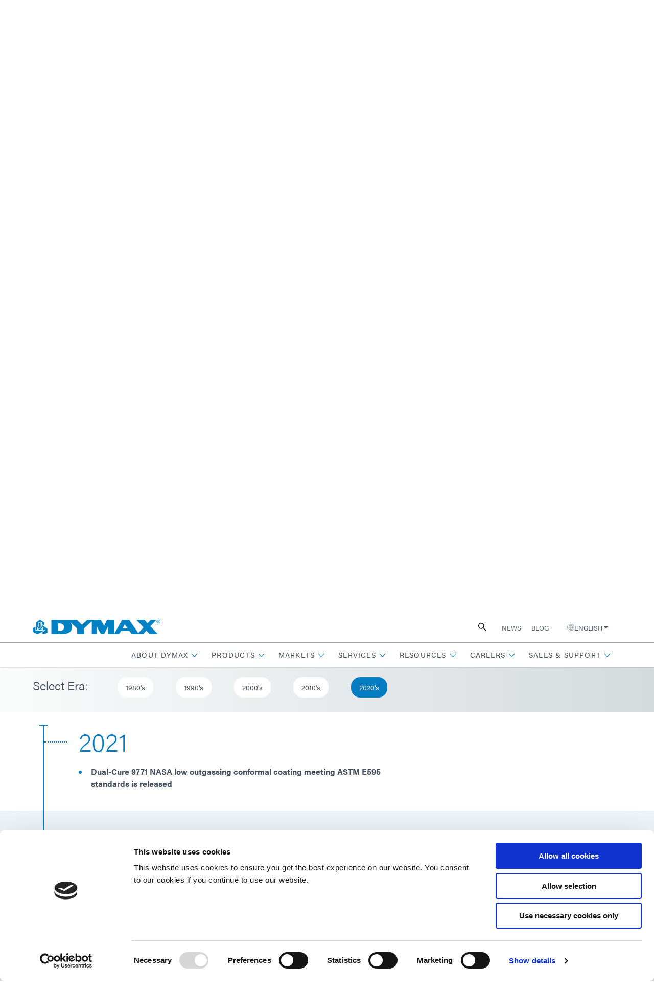

--- FILE ---
content_type: text/html; charset=UTF-8
request_url: https://dymax.com/about-dymax/history?era=1985
body_size: 78678
content:
<!DOCTYPE html>
<html lang="en">
	<head>
		

                                    
<meta charset="utf-8" />
<meta name="viewport" content="width=device-width, initial-scale=1" />
<meta http-equiv="X-UA-Compatible" content="IE=edge" /><script type="text/javascript">(window.NREUM||(NREUM={})).init={ajax:{deny_list:["bam.nr-data.net"]},feature_flags:["soft_nav"]};(window.NREUM||(NREUM={})).loader_config={licenseKey:"NRJS-8f53caf0b048013e5af",applicationID:"1187813224",browserID:"1187815849"};;/*! For license information please see nr-loader-rum-1.308.0.min.js.LICENSE.txt */
(()=>{var e,t,r={163:(e,t,r)=>{"use strict";r.d(t,{j:()=>E});var n=r(384),i=r(1741);var a=r(2555);r(860).K7.genericEvents;const s="experimental.resources",o="register",c=e=>{if(!e||"string"!=typeof e)return!1;try{document.createDocumentFragment().querySelector(e)}catch{return!1}return!0};var d=r(2614),u=r(944),l=r(8122);const f="[data-nr-mask]",g=e=>(0,l.a)(e,(()=>{const e={feature_flags:[],experimental:{allow_registered_children:!1,resources:!1},mask_selector:"*",block_selector:"[data-nr-block]",mask_input_options:{color:!1,date:!1,"datetime-local":!1,email:!1,month:!1,number:!1,range:!1,search:!1,tel:!1,text:!1,time:!1,url:!1,week:!1,textarea:!1,select:!1,password:!0}};return{ajax:{deny_list:void 0,block_internal:!0,enabled:!0,autoStart:!0},api:{get allow_registered_children(){return e.feature_flags.includes(o)||e.experimental.allow_registered_children},set allow_registered_children(t){e.experimental.allow_registered_children=t},duplicate_registered_data:!1},browser_consent_mode:{enabled:!1},distributed_tracing:{enabled:void 0,exclude_newrelic_header:void 0,cors_use_newrelic_header:void 0,cors_use_tracecontext_headers:void 0,allowed_origins:void 0},get feature_flags(){return e.feature_flags},set feature_flags(t){e.feature_flags=t},generic_events:{enabled:!0,autoStart:!0},harvest:{interval:30},jserrors:{enabled:!0,autoStart:!0},logging:{enabled:!0,autoStart:!0},metrics:{enabled:!0,autoStart:!0},obfuscate:void 0,page_action:{enabled:!0},page_view_event:{enabled:!0,autoStart:!0},page_view_timing:{enabled:!0,autoStart:!0},performance:{capture_marks:!1,capture_measures:!1,capture_detail:!0,resources:{get enabled(){return e.feature_flags.includes(s)||e.experimental.resources},set enabled(t){e.experimental.resources=t},asset_types:[],first_party_domains:[],ignore_newrelic:!0}},privacy:{cookies_enabled:!0},proxy:{assets:void 0,beacon:void 0},session:{expiresMs:d.wk,inactiveMs:d.BB},session_replay:{autoStart:!0,enabled:!1,preload:!1,sampling_rate:10,error_sampling_rate:100,collect_fonts:!1,inline_images:!1,fix_stylesheets:!0,mask_all_inputs:!0,get mask_text_selector(){return e.mask_selector},set mask_text_selector(t){c(t)?e.mask_selector="".concat(t,",").concat(f):""===t||null===t?e.mask_selector=f:(0,u.R)(5,t)},get block_class(){return"nr-block"},get ignore_class(){return"nr-ignore"},get mask_text_class(){return"nr-mask"},get block_selector(){return e.block_selector},set block_selector(t){c(t)?e.block_selector+=",".concat(t):""!==t&&(0,u.R)(6,t)},get mask_input_options(){return e.mask_input_options},set mask_input_options(t){t&&"object"==typeof t?e.mask_input_options={...t,password:!0}:(0,u.R)(7,t)}},session_trace:{enabled:!0,autoStart:!0},soft_navigations:{enabled:!0,autoStart:!0},spa:{enabled:!0,autoStart:!0},ssl:void 0,user_actions:{enabled:!0,elementAttributes:["id","className","tagName","type"]}}})());var p=r(6154),m=r(9324);let h=0;const v={buildEnv:m.F3,distMethod:m.Xs,version:m.xv,originTime:p.WN},b={consented:!1},y={appMetadata:{},get consented(){return this.session?.state?.consent||b.consented},set consented(e){b.consented=e},customTransaction:void 0,denyList:void 0,disabled:!1,harvester:void 0,isolatedBacklog:!1,isRecording:!1,loaderType:void 0,maxBytes:3e4,obfuscator:void 0,onerror:void 0,ptid:void 0,releaseIds:{},session:void 0,timeKeeper:void 0,registeredEntities:[],jsAttributesMetadata:{bytes:0},get harvestCount(){return++h}},_=e=>{const t=(0,l.a)(e,y),r=Object.keys(v).reduce((e,t)=>(e[t]={value:v[t],writable:!1,configurable:!0,enumerable:!0},e),{});return Object.defineProperties(t,r)};var w=r(5701);const x=e=>{const t=e.startsWith("http");e+="/",r.p=t?e:"https://"+e};var R=r(7836),k=r(3241);const A={accountID:void 0,trustKey:void 0,agentID:void 0,licenseKey:void 0,applicationID:void 0,xpid:void 0},S=e=>(0,l.a)(e,A),T=new Set;function E(e,t={},r,s){let{init:o,info:c,loader_config:d,runtime:u={},exposed:l=!0}=t;if(!c){const e=(0,n.pV)();o=e.init,c=e.info,d=e.loader_config}e.init=g(o||{}),e.loader_config=S(d||{}),c.jsAttributes??={},p.bv&&(c.jsAttributes.isWorker=!0),e.info=(0,a.D)(c);const f=e.init,m=[c.beacon,c.errorBeacon];T.has(e.agentIdentifier)||(f.proxy.assets&&(x(f.proxy.assets),m.push(f.proxy.assets)),f.proxy.beacon&&m.push(f.proxy.beacon),e.beacons=[...m],function(e){const t=(0,n.pV)();Object.getOwnPropertyNames(i.W.prototype).forEach(r=>{const n=i.W.prototype[r];if("function"!=typeof n||"constructor"===n)return;let a=t[r];e[r]&&!1!==e.exposed&&"micro-agent"!==e.runtime?.loaderType&&(t[r]=(...t)=>{const n=e[r](...t);return a?a(...t):n})})}(e),(0,n.US)("activatedFeatures",w.B)),u.denyList=[...f.ajax.deny_list||[],...f.ajax.block_internal?m:[]],u.ptid=e.agentIdentifier,u.loaderType=r,e.runtime=_(u),T.has(e.agentIdentifier)||(e.ee=R.ee.get(e.agentIdentifier),e.exposed=l,(0,k.W)({agentIdentifier:e.agentIdentifier,drained:!!w.B?.[e.agentIdentifier],type:"lifecycle",name:"initialize",feature:void 0,data:e.config})),T.add(e.agentIdentifier)}},384:(e,t,r)=>{"use strict";r.d(t,{NT:()=>s,US:()=>u,Zm:()=>o,bQ:()=>d,dV:()=>c,pV:()=>l});var n=r(6154),i=r(1863),a=r(1910);const s={beacon:"bam.nr-data.net",errorBeacon:"bam.nr-data.net"};function o(){return n.gm.NREUM||(n.gm.NREUM={}),void 0===n.gm.newrelic&&(n.gm.newrelic=n.gm.NREUM),n.gm.NREUM}function c(){let e=o();return e.o||(e.o={ST:n.gm.setTimeout,SI:n.gm.setImmediate||n.gm.setInterval,CT:n.gm.clearTimeout,XHR:n.gm.XMLHttpRequest,REQ:n.gm.Request,EV:n.gm.Event,PR:n.gm.Promise,MO:n.gm.MutationObserver,FETCH:n.gm.fetch,WS:n.gm.WebSocket},(0,a.i)(...Object.values(e.o))),e}function d(e,t){let r=o();r.initializedAgents??={},t.initializedAt={ms:(0,i.t)(),date:new Date},r.initializedAgents[e]=t}function u(e,t){o()[e]=t}function l(){return function(){let e=o();const t=e.info||{};e.info={beacon:s.beacon,errorBeacon:s.errorBeacon,...t}}(),function(){let e=o();const t=e.init||{};e.init={...t}}(),c(),function(){let e=o();const t=e.loader_config||{};e.loader_config={...t}}(),o()}},782:(e,t,r)=>{"use strict";r.d(t,{T:()=>n});const n=r(860).K7.pageViewTiming},860:(e,t,r)=>{"use strict";r.d(t,{$J:()=>u,K7:()=>c,P3:()=>d,XX:()=>i,Yy:()=>o,df:()=>a,qY:()=>n,v4:()=>s});const n="events",i="jserrors",a="browser/blobs",s="rum",o="browser/logs",c={ajax:"ajax",genericEvents:"generic_events",jserrors:i,logging:"logging",metrics:"metrics",pageAction:"page_action",pageViewEvent:"page_view_event",pageViewTiming:"page_view_timing",sessionReplay:"session_replay",sessionTrace:"session_trace",softNav:"soft_navigations",spa:"spa"},d={[c.pageViewEvent]:1,[c.pageViewTiming]:2,[c.metrics]:3,[c.jserrors]:4,[c.spa]:5,[c.ajax]:6,[c.sessionTrace]:7,[c.softNav]:8,[c.sessionReplay]:9,[c.logging]:10,[c.genericEvents]:11},u={[c.pageViewEvent]:s,[c.pageViewTiming]:n,[c.ajax]:n,[c.spa]:n,[c.softNav]:n,[c.metrics]:i,[c.jserrors]:i,[c.sessionTrace]:a,[c.sessionReplay]:a,[c.logging]:o,[c.genericEvents]:"ins"}},944:(e,t,r)=>{"use strict";r.d(t,{R:()=>i});var n=r(3241);function i(e,t){"function"==typeof console.debug&&(console.debug("New Relic Warning: https://github.com/newrelic/newrelic-browser-agent/blob/main/docs/warning-codes.md#".concat(e),t),(0,n.W)({agentIdentifier:null,drained:null,type:"data",name:"warn",feature:"warn",data:{code:e,secondary:t}}))}},1687:(e,t,r)=>{"use strict";r.d(t,{Ak:()=>d,Ze:()=>f,x3:()=>u});var n=r(3241),i=r(7836),a=r(3606),s=r(860),o=r(2646);const c={};function d(e,t){const r={staged:!1,priority:s.P3[t]||0};l(e),c[e].get(t)||c[e].set(t,r)}function u(e,t){e&&c[e]&&(c[e].get(t)&&c[e].delete(t),p(e,t,!1),c[e].size&&g(e))}function l(e){if(!e)throw new Error("agentIdentifier required");c[e]||(c[e]=new Map)}function f(e="",t="feature",r=!1){if(l(e),!e||!c[e].get(t)||r)return p(e,t);c[e].get(t).staged=!0,g(e)}function g(e){const t=Array.from(c[e]);t.every(([e,t])=>t.staged)&&(t.sort((e,t)=>e[1].priority-t[1].priority),t.forEach(([t])=>{c[e].delete(t),p(e,t)}))}function p(e,t,r=!0){const s=e?i.ee.get(e):i.ee,c=a.i.handlers;if(!s.aborted&&s.backlog&&c){if((0,n.W)({agentIdentifier:e,type:"lifecycle",name:"drain",feature:t}),r){const e=s.backlog[t],r=c[t];if(r){for(let t=0;e&&t<e.length;++t)m(e[t],r);Object.entries(r).forEach(([e,t])=>{Object.values(t||{}).forEach(t=>{t[0]?.on&&t[0]?.context()instanceof o.y&&t[0].on(e,t[1])})})}}s.isolatedBacklog||delete c[t],s.backlog[t]=null,s.emit("drain-"+t,[])}}function m(e,t){var r=e[1];Object.values(t[r]||{}).forEach(t=>{var r=e[0];if(t[0]===r){var n=t[1],i=e[3],a=e[2];n.apply(i,a)}})}},1738:(e,t,r)=>{"use strict";r.d(t,{U:()=>g,Y:()=>f});var n=r(3241),i=r(9908),a=r(1863),s=r(944),o=r(5701),c=r(3969),d=r(8362),u=r(860),l=r(4261);function f(e,t,r,a){const f=a||r;!f||f[e]&&f[e]!==d.d.prototype[e]||(f[e]=function(){(0,i.p)(c.xV,["API/"+e+"/called"],void 0,u.K7.metrics,r.ee),(0,n.W)({agentIdentifier:r.agentIdentifier,drained:!!o.B?.[r.agentIdentifier],type:"data",name:"api",feature:l.Pl+e,data:{}});try{return t.apply(this,arguments)}catch(e){(0,s.R)(23,e)}})}function g(e,t,r,n,s){const o=e.info;null===r?delete o.jsAttributes[t]:o.jsAttributes[t]=r,(s||null===r)&&(0,i.p)(l.Pl+n,[(0,a.t)(),t,r],void 0,"session",e.ee)}},1741:(e,t,r)=>{"use strict";r.d(t,{W:()=>a});var n=r(944),i=r(4261);class a{#e(e,...t){if(this[e]!==a.prototype[e])return this[e](...t);(0,n.R)(35,e)}addPageAction(e,t){return this.#e(i.hG,e,t)}register(e){return this.#e(i.eY,e)}recordCustomEvent(e,t){return this.#e(i.fF,e,t)}setPageViewName(e,t){return this.#e(i.Fw,e,t)}setCustomAttribute(e,t,r){return this.#e(i.cD,e,t,r)}noticeError(e,t){return this.#e(i.o5,e,t)}setUserId(e,t=!1){return this.#e(i.Dl,e,t)}setApplicationVersion(e){return this.#e(i.nb,e)}setErrorHandler(e){return this.#e(i.bt,e)}addRelease(e,t){return this.#e(i.k6,e,t)}log(e,t){return this.#e(i.$9,e,t)}start(){return this.#e(i.d3)}finished(e){return this.#e(i.BL,e)}recordReplay(){return this.#e(i.CH)}pauseReplay(){return this.#e(i.Tb)}addToTrace(e){return this.#e(i.U2,e)}setCurrentRouteName(e){return this.#e(i.PA,e)}interaction(e){return this.#e(i.dT,e)}wrapLogger(e,t,r){return this.#e(i.Wb,e,t,r)}measure(e,t){return this.#e(i.V1,e,t)}consent(e){return this.#e(i.Pv,e)}}},1863:(e,t,r)=>{"use strict";function n(){return Math.floor(performance.now())}r.d(t,{t:()=>n})},1910:(e,t,r)=>{"use strict";r.d(t,{i:()=>a});var n=r(944);const i=new Map;function a(...e){return e.every(e=>{if(i.has(e))return i.get(e);const t="function"==typeof e?e.toString():"",r=t.includes("[native code]"),a=t.includes("nrWrapper");return r||a||(0,n.R)(64,e?.name||t),i.set(e,r),r})}},2555:(e,t,r)=>{"use strict";r.d(t,{D:()=>o,f:()=>s});var n=r(384),i=r(8122);const a={beacon:n.NT.beacon,errorBeacon:n.NT.errorBeacon,licenseKey:void 0,applicationID:void 0,sa:void 0,queueTime:void 0,applicationTime:void 0,ttGuid:void 0,user:void 0,account:void 0,product:void 0,extra:void 0,jsAttributes:{},userAttributes:void 0,atts:void 0,transactionName:void 0,tNamePlain:void 0};function s(e){try{return!!e.licenseKey&&!!e.errorBeacon&&!!e.applicationID}catch(e){return!1}}const o=e=>(0,i.a)(e,a)},2614:(e,t,r)=>{"use strict";r.d(t,{BB:()=>s,H3:()=>n,g:()=>d,iL:()=>c,tS:()=>o,uh:()=>i,wk:()=>a});const n="NRBA",i="SESSION",a=144e5,s=18e5,o={STARTED:"session-started",PAUSE:"session-pause",RESET:"session-reset",RESUME:"session-resume",UPDATE:"session-update"},c={SAME_TAB:"same-tab",CROSS_TAB:"cross-tab"},d={OFF:0,FULL:1,ERROR:2}},2646:(e,t,r)=>{"use strict";r.d(t,{y:()=>n});class n{constructor(e){this.contextId=e}}},2843:(e,t,r)=>{"use strict";r.d(t,{G:()=>a,u:()=>i});var n=r(3878);function i(e,t=!1,r,i){(0,n.DD)("visibilitychange",function(){if(t)return void("hidden"===document.visibilityState&&e());e(document.visibilityState)},r,i)}function a(e,t,r){(0,n.sp)("pagehide",e,t,r)}},3241:(e,t,r)=>{"use strict";r.d(t,{W:()=>a});var n=r(6154);const i="newrelic";function a(e={}){try{n.gm.dispatchEvent(new CustomEvent(i,{detail:e}))}catch(e){}}},3606:(e,t,r)=>{"use strict";r.d(t,{i:()=>a});var n=r(9908);a.on=s;var i=a.handlers={};function a(e,t,r,a){s(a||n.d,i,e,t,r)}function s(e,t,r,i,a){a||(a="feature"),e||(e=n.d);var s=t[a]=t[a]||{};(s[r]=s[r]||[]).push([e,i])}},3878:(e,t,r)=>{"use strict";function n(e,t){return{capture:e,passive:!1,signal:t}}function i(e,t,r=!1,i){window.addEventListener(e,t,n(r,i))}function a(e,t,r=!1,i){document.addEventListener(e,t,n(r,i))}r.d(t,{DD:()=>a,jT:()=>n,sp:()=>i})},3969:(e,t,r)=>{"use strict";r.d(t,{TZ:()=>n,XG:()=>o,rs:()=>i,xV:()=>s,z_:()=>a});const n=r(860).K7.metrics,i="sm",a="cm",s="storeSupportabilityMetrics",o="storeEventMetrics"},4234:(e,t,r)=>{"use strict";r.d(t,{W:()=>a});var n=r(7836),i=r(1687);class a{constructor(e,t){this.agentIdentifier=e,this.ee=n.ee.get(e),this.featureName=t,this.blocked=!1}deregisterDrain(){(0,i.x3)(this.agentIdentifier,this.featureName)}}},4261:(e,t,r)=>{"use strict";r.d(t,{$9:()=>d,BL:()=>o,CH:()=>g,Dl:()=>_,Fw:()=>y,PA:()=>h,Pl:()=>n,Pv:()=>k,Tb:()=>l,U2:()=>a,V1:()=>R,Wb:()=>x,bt:()=>b,cD:()=>v,d3:()=>w,dT:()=>c,eY:()=>p,fF:()=>f,hG:()=>i,k6:()=>s,nb:()=>m,o5:()=>u});const n="api-",i="addPageAction",a="addToTrace",s="addRelease",o="finished",c="interaction",d="log",u="noticeError",l="pauseReplay",f="recordCustomEvent",g="recordReplay",p="register",m="setApplicationVersion",h="setCurrentRouteName",v="setCustomAttribute",b="setErrorHandler",y="setPageViewName",_="setUserId",w="start",x="wrapLogger",R="measure",k="consent"},5289:(e,t,r)=>{"use strict";r.d(t,{GG:()=>s,Qr:()=>c,sB:()=>o});var n=r(3878),i=r(6389);function a(){return"undefined"==typeof document||"complete"===document.readyState}function s(e,t){if(a())return e();const r=(0,i.J)(e),s=setInterval(()=>{a()&&(clearInterval(s),r())},500);(0,n.sp)("load",r,t)}function o(e){if(a())return e();(0,n.DD)("DOMContentLoaded",e)}function c(e){if(a())return e();(0,n.sp)("popstate",e)}},5607:(e,t,r)=>{"use strict";r.d(t,{W:()=>n});const n=(0,r(9566).bz)()},5701:(e,t,r)=>{"use strict";r.d(t,{B:()=>a,t:()=>s});var n=r(3241);const i=new Set,a={};function s(e,t){const r=t.agentIdentifier;a[r]??={},e&&"object"==typeof e&&(i.has(r)||(t.ee.emit("rumresp",[e]),a[r]=e,i.add(r),(0,n.W)({agentIdentifier:r,loaded:!0,drained:!0,type:"lifecycle",name:"load",feature:void 0,data:e})))}},6154:(e,t,r)=>{"use strict";r.d(t,{OF:()=>c,RI:()=>i,WN:()=>u,bv:()=>a,eN:()=>l,gm:()=>s,mw:()=>o,sb:()=>d});var n=r(1863);const i="undefined"!=typeof window&&!!window.document,a="undefined"!=typeof WorkerGlobalScope&&("undefined"!=typeof self&&self instanceof WorkerGlobalScope&&self.navigator instanceof WorkerNavigator||"undefined"!=typeof globalThis&&globalThis instanceof WorkerGlobalScope&&globalThis.navigator instanceof WorkerNavigator),s=i?window:"undefined"!=typeof WorkerGlobalScope&&("undefined"!=typeof self&&self instanceof WorkerGlobalScope&&self||"undefined"!=typeof globalThis&&globalThis instanceof WorkerGlobalScope&&globalThis),o=Boolean("hidden"===s?.document?.visibilityState),c=/iPad|iPhone|iPod/.test(s.navigator?.userAgent),d=c&&"undefined"==typeof SharedWorker,u=((()=>{const e=s.navigator?.userAgent?.match(/Firefox[/\s](\d+\.\d+)/);Array.isArray(e)&&e.length>=2&&e[1]})(),Date.now()-(0,n.t)()),l=()=>"undefined"!=typeof PerformanceNavigationTiming&&s?.performance?.getEntriesByType("navigation")?.[0]?.responseStart},6389:(e,t,r)=>{"use strict";function n(e,t=500,r={}){const n=r?.leading||!1;let i;return(...r)=>{n&&void 0===i&&(e.apply(this,r),i=setTimeout(()=>{i=clearTimeout(i)},t)),n||(clearTimeout(i),i=setTimeout(()=>{e.apply(this,r)},t))}}function i(e){let t=!1;return(...r)=>{t||(t=!0,e.apply(this,r))}}r.d(t,{J:()=>i,s:()=>n})},6630:(e,t,r)=>{"use strict";r.d(t,{T:()=>n});const n=r(860).K7.pageViewEvent},7699:(e,t,r)=>{"use strict";r.d(t,{It:()=>a,KC:()=>o,No:()=>i,qh:()=>s});var n=r(860);const i=16e3,a=1e6,s="SESSION_ERROR",o={[n.K7.logging]:!0,[n.K7.genericEvents]:!1,[n.K7.jserrors]:!1,[n.K7.ajax]:!1}},7836:(e,t,r)=>{"use strict";r.d(t,{P:()=>o,ee:()=>c});var n=r(384),i=r(8990),a=r(2646),s=r(5607);const o="nr@context:".concat(s.W),c=function e(t,r){var n={},s={},u={},l=!1;try{l=16===r.length&&d.initializedAgents?.[r]?.runtime.isolatedBacklog}catch(e){}var f={on:p,addEventListener:p,removeEventListener:function(e,t){var r=n[e];if(!r)return;for(var i=0;i<r.length;i++)r[i]===t&&r.splice(i,1)},emit:function(e,r,n,i,a){!1!==a&&(a=!0);if(c.aborted&&!i)return;t&&a&&t.emit(e,r,n);var o=g(n);m(e).forEach(e=>{e.apply(o,r)});var d=v()[s[e]];d&&d.push([f,e,r,o]);return o},get:h,listeners:m,context:g,buffer:function(e,t){const r=v();if(t=t||"feature",f.aborted)return;Object.entries(e||{}).forEach(([e,n])=>{s[n]=t,t in r||(r[t]=[])})},abort:function(){f._aborted=!0,Object.keys(f.backlog).forEach(e=>{delete f.backlog[e]})},isBuffering:function(e){return!!v()[s[e]]},debugId:r,backlog:l?{}:t&&"object"==typeof t.backlog?t.backlog:{},isolatedBacklog:l};return Object.defineProperty(f,"aborted",{get:()=>{let e=f._aborted||!1;return e||(t&&(e=t.aborted),e)}}),f;function g(e){return e&&e instanceof a.y?e:e?(0,i.I)(e,o,()=>new a.y(o)):new a.y(o)}function p(e,t){n[e]=m(e).concat(t)}function m(e){return n[e]||[]}function h(t){return u[t]=u[t]||e(f,t)}function v(){return f.backlog}}(void 0,"globalEE"),d=(0,n.Zm)();d.ee||(d.ee=c)},8122:(e,t,r)=>{"use strict";r.d(t,{a:()=>i});var n=r(944);function i(e,t){try{if(!e||"object"!=typeof e)return(0,n.R)(3);if(!t||"object"!=typeof t)return(0,n.R)(4);const r=Object.create(Object.getPrototypeOf(t),Object.getOwnPropertyDescriptors(t)),a=0===Object.keys(r).length?e:r;for(let s in a)if(void 0!==e[s])try{if(null===e[s]){r[s]=null;continue}Array.isArray(e[s])&&Array.isArray(t[s])?r[s]=Array.from(new Set([...e[s],...t[s]])):"object"==typeof e[s]&&"object"==typeof t[s]?r[s]=i(e[s],t[s]):r[s]=e[s]}catch(e){r[s]||(0,n.R)(1,e)}return r}catch(e){(0,n.R)(2,e)}}},8362:(e,t,r)=>{"use strict";r.d(t,{d:()=>a});var n=r(9566),i=r(1741);class a extends i.W{agentIdentifier=(0,n.LA)(16)}},8374:(e,t,r)=>{r.nc=(()=>{try{return document?.currentScript?.nonce}catch(e){}return""})()},8990:(e,t,r)=>{"use strict";r.d(t,{I:()=>i});var n=Object.prototype.hasOwnProperty;function i(e,t,r){if(n.call(e,t))return e[t];var i=r();if(Object.defineProperty&&Object.keys)try{return Object.defineProperty(e,t,{value:i,writable:!0,enumerable:!1}),i}catch(e){}return e[t]=i,i}},9324:(e,t,r)=>{"use strict";r.d(t,{F3:()=>i,Xs:()=>a,xv:()=>n});const n="1.308.0",i="PROD",a="CDN"},9566:(e,t,r)=>{"use strict";r.d(t,{LA:()=>o,bz:()=>s});var n=r(6154);const i="xxxxxxxx-xxxx-4xxx-yxxx-xxxxxxxxxxxx";function a(e,t){return e?15&e[t]:16*Math.random()|0}function s(){const e=n.gm?.crypto||n.gm?.msCrypto;let t,r=0;return e&&e.getRandomValues&&(t=e.getRandomValues(new Uint8Array(30))),i.split("").map(e=>"x"===e?a(t,r++).toString(16):"y"===e?(3&a()|8).toString(16):e).join("")}function o(e){const t=n.gm?.crypto||n.gm?.msCrypto;let r,i=0;t&&t.getRandomValues&&(r=t.getRandomValues(new Uint8Array(e)));const s=[];for(var o=0;o<e;o++)s.push(a(r,i++).toString(16));return s.join("")}},9908:(e,t,r)=>{"use strict";r.d(t,{d:()=>n,p:()=>i});var n=r(7836).ee.get("handle");function i(e,t,r,i,a){a?(a.buffer([e],i),a.emit(e,t,r)):(n.buffer([e],i),n.emit(e,t,r))}}},n={};function i(e){var t=n[e];if(void 0!==t)return t.exports;var a=n[e]={exports:{}};return r[e](a,a.exports,i),a.exports}i.m=r,i.d=(e,t)=>{for(var r in t)i.o(t,r)&&!i.o(e,r)&&Object.defineProperty(e,r,{enumerable:!0,get:t[r]})},i.f={},i.e=e=>Promise.all(Object.keys(i.f).reduce((t,r)=>(i.f[r](e,t),t),[])),i.u=e=>"nr-rum-1.308.0.min.js",i.o=(e,t)=>Object.prototype.hasOwnProperty.call(e,t),e={},t="NRBA-1.308.0.PROD:",i.l=(r,n,a,s)=>{if(e[r])e[r].push(n);else{var o,c;if(void 0!==a)for(var d=document.getElementsByTagName("script"),u=0;u<d.length;u++){var l=d[u];if(l.getAttribute("src")==r||l.getAttribute("data-webpack")==t+a){o=l;break}}if(!o){c=!0;var f={296:"sha512-+MIMDsOcckGXa1EdWHqFNv7P+JUkd5kQwCBr3KE6uCvnsBNUrdSt4a/3/L4j4TxtnaMNjHpza2/erNQbpacJQA=="};(o=document.createElement("script")).charset="utf-8",i.nc&&o.setAttribute("nonce",i.nc),o.setAttribute("data-webpack",t+a),o.src=r,0!==o.src.indexOf(window.location.origin+"/")&&(o.crossOrigin="anonymous"),f[s]&&(o.integrity=f[s])}e[r]=[n];var g=(t,n)=>{o.onerror=o.onload=null,clearTimeout(p);var i=e[r];if(delete e[r],o.parentNode&&o.parentNode.removeChild(o),i&&i.forEach(e=>e(n)),t)return t(n)},p=setTimeout(g.bind(null,void 0,{type:"timeout",target:o}),12e4);o.onerror=g.bind(null,o.onerror),o.onload=g.bind(null,o.onload),c&&document.head.appendChild(o)}},i.r=e=>{"undefined"!=typeof Symbol&&Symbol.toStringTag&&Object.defineProperty(e,Symbol.toStringTag,{value:"Module"}),Object.defineProperty(e,"__esModule",{value:!0})},i.p="https://js-agent.newrelic.com/",(()=>{var e={374:0,840:0};i.f.j=(t,r)=>{var n=i.o(e,t)?e[t]:void 0;if(0!==n)if(n)r.push(n[2]);else{var a=new Promise((r,i)=>n=e[t]=[r,i]);r.push(n[2]=a);var s=i.p+i.u(t),o=new Error;i.l(s,r=>{if(i.o(e,t)&&(0!==(n=e[t])&&(e[t]=void 0),n)){var a=r&&("load"===r.type?"missing":r.type),s=r&&r.target&&r.target.src;o.message="Loading chunk "+t+" failed: ("+a+": "+s+")",o.name="ChunkLoadError",o.type=a,o.request=s,n[1](o)}},"chunk-"+t,t)}};var t=(t,r)=>{var n,a,[s,o,c]=r,d=0;if(s.some(t=>0!==e[t])){for(n in o)i.o(o,n)&&(i.m[n]=o[n]);if(c)c(i)}for(t&&t(r);d<s.length;d++)a=s[d],i.o(e,a)&&e[a]&&e[a][0](),e[a]=0},r=self["webpackChunk:NRBA-1.308.0.PROD"]=self["webpackChunk:NRBA-1.308.0.PROD"]||[];r.forEach(t.bind(null,0)),r.push=t.bind(null,r.push.bind(r))})(),(()=>{"use strict";i(8374);var e=i(8362),t=i(860);const r=Object.values(t.K7);var n=i(163);var a=i(9908),s=i(1863),o=i(4261),c=i(1738);var d=i(1687),u=i(4234),l=i(5289),f=i(6154),g=i(944),p=i(384);const m=e=>f.RI&&!0===e?.privacy.cookies_enabled;function h(e){return!!(0,p.dV)().o.MO&&m(e)&&!0===e?.session_trace.enabled}var v=i(6389),b=i(7699);class y extends u.W{constructor(e,t){super(e.agentIdentifier,t),this.agentRef=e,this.abortHandler=void 0,this.featAggregate=void 0,this.loadedSuccessfully=void 0,this.onAggregateImported=new Promise(e=>{this.loadedSuccessfully=e}),this.deferred=Promise.resolve(),!1===e.init[this.featureName].autoStart?this.deferred=new Promise((t,r)=>{this.ee.on("manual-start-all",(0,v.J)(()=>{(0,d.Ak)(e.agentIdentifier,this.featureName),t()}))}):(0,d.Ak)(e.agentIdentifier,t)}importAggregator(e,t,r={}){if(this.featAggregate)return;const n=async()=>{let n;await this.deferred;try{if(m(e.init)){const{setupAgentSession:t}=await i.e(296).then(i.bind(i,3305));n=t(e)}}catch(e){(0,g.R)(20,e),this.ee.emit("internal-error",[e]),(0,a.p)(b.qh,[e],void 0,this.featureName,this.ee)}try{if(!this.#t(this.featureName,n,e.init))return(0,d.Ze)(this.agentIdentifier,this.featureName),void this.loadedSuccessfully(!1);const{Aggregate:i}=await t();this.featAggregate=new i(e,r),e.runtime.harvester.initializedAggregates.push(this.featAggregate),this.loadedSuccessfully(!0)}catch(e){(0,g.R)(34,e),this.abortHandler?.(),(0,d.Ze)(this.agentIdentifier,this.featureName,!0),this.loadedSuccessfully(!1),this.ee&&this.ee.abort()}};f.RI?(0,l.GG)(()=>n(),!0):n()}#t(e,r,n){if(this.blocked)return!1;switch(e){case t.K7.sessionReplay:return h(n)&&!!r;case t.K7.sessionTrace:return!!r;default:return!0}}}var _=i(6630),w=i(2614),x=i(3241);class R extends y{static featureName=_.T;constructor(e){var t;super(e,_.T),this.setupInspectionEvents(e.agentIdentifier),t=e,(0,c.Y)(o.Fw,function(e,r){"string"==typeof e&&("/"!==e.charAt(0)&&(e="/"+e),t.runtime.customTransaction=(r||"http://custom.transaction")+e,(0,a.p)(o.Pl+o.Fw,[(0,s.t)()],void 0,void 0,t.ee))},t),this.importAggregator(e,()=>i.e(296).then(i.bind(i,3943)))}setupInspectionEvents(e){const t=(t,r)=>{t&&(0,x.W)({agentIdentifier:e,timeStamp:t.timeStamp,loaded:"complete"===t.target.readyState,type:"window",name:r,data:t.target.location+""})};(0,l.sB)(e=>{t(e,"DOMContentLoaded")}),(0,l.GG)(e=>{t(e,"load")}),(0,l.Qr)(e=>{t(e,"navigate")}),this.ee.on(w.tS.UPDATE,(t,r)=>{(0,x.W)({agentIdentifier:e,type:"lifecycle",name:"session",data:r})})}}class k extends e.d{constructor(e){var t;(super(),f.gm)?(this.features={},(0,p.bQ)(this.agentIdentifier,this),this.desiredFeatures=new Set(e.features||[]),this.desiredFeatures.add(R),(0,n.j)(this,e,e.loaderType||"agent"),t=this,(0,c.Y)(o.cD,function(e,r,n=!1){if("string"==typeof e){if(["string","number","boolean"].includes(typeof r)||null===r)return(0,c.U)(t,e,r,o.cD,n);(0,g.R)(40,typeof r)}else(0,g.R)(39,typeof e)},t),function(e){(0,c.Y)(o.Dl,function(t,r=!1){if("string"!=typeof t&&null!==t)return void(0,g.R)(41,typeof t);const n=e.info.jsAttributes["enduser.id"];r&&null!=n&&n!==t?(0,a.p)(o.Pl+"setUserIdAndResetSession",[t],void 0,"session",e.ee):(0,c.U)(e,"enduser.id",t,o.Dl,!0)},e)}(this),function(e){(0,c.Y)(o.nb,function(t){if("string"==typeof t||null===t)return(0,c.U)(e,"application.version",t,o.nb,!1);(0,g.R)(42,typeof t)},e)}(this),function(e){(0,c.Y)(o.d3,function(){e.ee.emit("manual-start-all")},e)}(this),function(e){(0,c.Y)(o.Pv,function(t=!0){if("boolean"==typeof t){if((0,a.p)(o.Pl+o.Pv,[t],void 0,"session",e.ee),e.runtime.consented=t,t){const t=e.features.page_view_event;t.onAggregateImported.then(e=>{const r=t.featAggregate;e&&!r.sentRum&&r.sendRum()})}}else(0,g.R)(65,typeof t)},e)}(this),this.run()):(0,g.R)(21)}get config(){return{info:this.info,init:this.init,loader_config:this.loader_config,runtime:this.runtime}}get api(){return this}run(){try{const e=function(e){const t={};return r.forEach(r=>{t[r]=!!e[r]?.enabled}),t}(this.init),n=[...this.desiredFeatures];n.sort((e,r)=>t.P3[e.featureName]-t.P3[r.featureName]),n.forEach(r=>{if(!e[r.featureName]&&r.featureName!==t.K7.pageViewEvent)return;if(r.featureName===t.K7.spa)return void(0,g.R)(67);const n=function(e){switch(e){case t.K7.ajax:return[t.K7.jserrors];case t.K7.sessionTrace:return[t.K7.ajax,t.K7.pageViewEvent];case t.K7.sessionReplay:return[t.K7.sessionTrace];case t.K7.pageViewTiming:return[t.K7.pageViewEvent];default:return[]}}(r.featureName).filter(e=>!(e in this.features));n.length>0&&(0,g.R)(36,{targetFeature:r.featureName,missingDependencies:n}),this.features[r.featureName]=new r(this)})}catch(e){(0,g.R)(22,e);for(const e in this.features)this.features[e].abortHandler?.();const t=(0,p.Zm)();delete t.initializedAgents[this.agentIdentifier]?.features,delete this.sharedAggregator;return t.ee.get(this.agentIdentifier).abort(),!1}}}var A=i(2843),S=i(782);class T extends y{static featureName=S.T;constructor(e){super(e,S.T),f.RI&&((0,A.u)(()=>(0,a.p)("docHidden",[(0,s.t)()],void 0,S.T,this.ee),!0),(0,A.G)(()=>(0,a.p)("winPagehide",[(0,s.t)()],void 0,S.T,this.ee)),this.importAggregator(e,()=>i.e(296).then(i.bind(i,2117))))}}var E=i(3969);class I extends y{static featureName=E.TZ;constructor(e){super(e,E.TZ),f.RI&&document.addEventListener("securitypolicyviolation",e=>{(0,a.p)(E.xV,["Generic/CSPViolation/Detected"],void 0,this.featureName,this.ee)}),this.importAggregator(e,()=>i.e(296).then(i.bind(i,9623)))}}new k({features:[R,T,I],loaderType:"lite"})})()})();</script>

<title>History - Dymax</title>

<meta name="author" content="Dymax" />
<meta name="title" content="History - Learn About Our Journey - Dymax"/>
<meta name="description" content="Learn about the history of Dymax and how our innovative light-curable adhesives, equipment, coatings and dispense systems have evolved over the years."/>

<meta property="og:locale" content="Dymax"/>
<meta property="og:type" content="website"/>
<meta property="og:title" content="History"/>
<meta property="og:description" content="Learn about the history of Dymax and how our innovative light-curable adhesives, equipment, coatings and dispense systems have evolved over the years."/>
<meta property="og:url" content="https://dymax.com/about-dymax/history?era=1985"/>
<meta property="og:site_name" content="Dymax"/>

<meta name="twitter:card" content="summary_large_image"/>
<meta name="twitter:description" content="Learn about the history of Dymax and how our innovative light-curable adhesives, equipment, coatings and dispense systems have evolved over the years."/>
<meta name="twitter:title" content="History"/>

<link rel="canonical" href="https://dymax.com/about-dymax/history?era=1985"/>

<link rel="apple-touch-icon" sizes="180x180" href="/assets/images/apple-touch-icon.png">
<link rel="icon" type="image/png" sizes="32x32" href="/assets/images/favicon-32x32.png">
<link rel="icon" type="image/png" sizes="16x16" href="/assets/images/favicon-16x16.png">
<link rel="shortcut icon" href="/assets/images/favicon.ico">
<link rel="manifest" href="/assets/images/site.webmanifest">
<link rel="mask-icon" href="/assets/images/safari-pinned-tab.svg" color="#5bbad5">

<meta name="msapplication-TileColor" content="#2d89ef">
<meta name="theme-color" content="#037cc2">	
					<link rel="stylesheet" href="https://use.typekit.net/tzx3pmv.css?1">
<link rel="stylesheet" href="https://cdnjs.cloudflare.com/ajax/libs/animate.css/3.7.2/animate.min.css" integrity="sha512-doJrC/ocU8VGVRx3O9981+2aYUn3fuWVWvqLi1U+tA2MWVzsw+NVKq1PrENF03M+TYBP92PnYUlXFH1ZW0FpLw==" crossorigin="anonymous" />
<link rel="stylesheet" href="/assets/build/dymax.e6d35a3f.css" integrity="sha384-0iuoZvARyQ8XKEYe6tehtySjh5fSJ9Sd6cjy18KSVzDA9Tr5m9c9eRIeoFKfDIji">
<link rel="stylesheet" href="/assets/build/dymax-react.1f1018df.css" integrity="sha384-dwYReWaYT2Oi8AcER6vYqK7C745LvKkXhKGWFdaUaDGxL/8xUBuSy9xhdd6goGJ7">

		        <link rel="alternate" hreflang="en" href="https://dymax.com/about-dymax/history?era=1985" />
        <link rel="alternate" hreflang="de" href="https://de.dymax.com/about-dymax/history?era=1985" />
        <link rel="alternate" hreflang="es" href="https://es.dymax.com/about-dymax/history?era=1985" />
        <link rel="alternate" hreflang="fr" href="https://fr.dymax.com/about-dymax/history?era=1985" />
        <link rel="alternate" hreflang="cn" href="https://cn.dymax.com/about-dymax/history?era=1985" />
        <link rel="alternate" hreflang="ko" href="https://ko.dymax.com/about-dymax/history?era=1985" />

					    <script id="Cookiebot" src="https://consent.cookiebot.com/uc.js" data-cbid="d5598be8-b11b-471b-b016-d93da55fe864" data-blockingmode="auto" type="text/javascript"></script>


<script type='application/ld+json'>{"@context":"https:\/\/schema.org","@type":"WebSite","@id":"#website","url":"https:\/\/dymax.com\/","name":"Dymax","potentialAction":{"@type":"SearchAction","target":"https:\/\/dymax.com\/?s={search_term_string}","query-input":"required name=search_term_string"}}</script>

<!-- Global site tag (gtag.js) - Google Analytics-->
<script type='text/plain' data-cookieconsent="statistics" src="https://www.googletagmanager.com/gtag/js?id=UA-123201773-1"></script>
<script type='text/plain' data-cookieconsent="statistics">
    window.dataLayer = window.dataLayer || [];

    function gtag() {
        dataLayer.push(arguments);
    }
    gtag('js', new Date());
    gtag('config', 'UA-123201773-1', {'anonymize_ip': true});
    gtag('config', 'AW-1071690998');
</script>
<!-- END Global site tag (gtag.js) - Google Analytics -->

<!-- Bing Search Ads -->
<script type='text/plain' data-cookieconsent="statistics">(function(w,d,t,r,u){var f,n,i;w[u]=w[u]||[],f=function(){var o={ti:"4017017"};o.q=w[u],w[u]=new UET(o),w[u].push("pageLoad")},n=d.createElement(t),n.src=r,n.async=1,n.onload=n.onreadystatechange=function(){var s=this.readyState;s&&s!=="loaded"&&s!=="complete"||(f(),n.onload=n.onreadystatechange=null)},i=d.getElementsByTagName(t)[0],i.parentNode.insertBefore(n,i)})(window,document,"script","//bat.bing.com/bat.js","uetq");</script>
<!-- End Bing Search Ads -->

<!-- Google Tag Manager -->
<script data-cookieconsent="ignore">
        (function(w,d,s,l,i){w[l]=w[l]||[];w[l].push({'gtm.start':
        new Date().getTime(),event:'gtm.js'});var f=d.getElementsByTagName(s)[0],
        j=d.createElement(s),dl=l!='dataLayer'?'&l='+l:'';j.async=true;j.src=
        'https://www.googletagmanager.com/gtm.js?id='+i+dl;f.parentNode.insertBefore(j,f);
        })(window,document,'script','dataLayer','GTM-MWLK3W9');
    </script>
<!-- End Google Tag Manager -->

<script defer src="https://www.google.com/recaptcha/api.js?render=6LdzlDcaAAAAAEPLfNUYXgigMBgcK7qlGJ42vveL&hl=en"></script>

			</head>
	<body data-grecaptcha="6LdzlDcaAAAAAEPLfNUYXgigMBgcK7qlGJ42vveL">
		<div id="app">
			
                                                                        
                        
			
																								<header class="header">
	<div class="header-top-wrapper">
		<div class="container">
			<div class="header-top">
				<figure class="header__brand">
					<a href="/">
						<img src="/assets/images/dymax_logo.png" alt="Dymax">
					</a>
				</figure>
                <div class="header-search">
    <form action="/search_products" class="header-search__form">
        <input aria-label="search" type="text" name="q">
        <button type="submit" title="search">
            
    <div class="icon " aria-hidden="true"><svg viewBox="0 0 16.601 16.411" fill="currentColor"><use xlink:href="/assets/images/sprite.defs.svg#icon-search"></use></svg></div>
        </button>
        <button type="button" class="has-text-primary">
            
    <div class="icon " aria-hidden="true"><svg viewBox="0 0 12 12" fill="currentColor"><use xlink:href="/assets/images/sprite.defs.svg#icon-close"></use></svg></div>
        </button>
    </form>
    <button class="header-search__toggle">
        
    <div class="icon search" aria-hidden="true"><svg viewBox="0 0 16.601 16.411" fill="currentColor"><use xlink:href="/assets/images/sprite.defs.svg#icon-search"></use></svg></div>
        
    <div class="icon close is-hidden" aria-hidden="true"><svg viewBox="0 0 12 12" fill="currentColor"><use xlink:href="/assets/images/sprite.defs.svg#icon-close"></use></svg></div>
    </button>
</div>				<nav class="header__nav">
					<ul class="header__right-links">
						<li><a href="/resources/news-and-media">News</a></li>
						<li><a href="/resources/news-and-media/blog">Blog</a></li>
					</ul>
				</nav>
                <div class="dropdown sites-language">
                                        <button class="btn btn-secondary dropdown-toggle" type="button" data-bs-toggle="dropdown" aria-expanded="false">
                        <span class="icon" v-icon:globe></span>
                                                    English                                            </button>
                    <ul class="dropdown-menu">
                                                                            <li><a class="dropdown-item" href="https://kr.dymax.com/다이맥스-소개/역사?era=1985">Korean (Korean)</a></li>
                                                                            <li><a class="dropdown-item" href="https://es.dymax.com/acerca-de-dymax/historia?era=1985">Spanish (Spanish)</a></li>
                                                                            <li><a class="dropdown-item" href="https://de.dymax.com/ueber-dymax/geschichte?era=1985">German (German)</a></li>
                                                                            <li><a class="dropdown-item" href="https://fr.dymax.com/à-propos-de-dymax/histoire?era=1985">French (French)</a></li>
                                                                            <li><a class="dropdown-item" href="https://cn.dymax.com/关于-dymax/历史?era=1985">Simplified Chinese (Simplified Chinese)</a></li>
                                            </ul>
                </div>
			</div>
		</div>
	</div>
	<div class="container header-bottom">
		<button aria-label="menu" class="header__burger" :class="{'is-open': hasOpenMenu}" @click="toggleMenu">
			<span></span>
			<span></span>
			<span></span>
		</button>
		<nav class="header__nav" :class="{'is-open': hasOpenMenu}">
			<ul class="main-menu">
									                    						<menu-item title="About Dymax">
							<template>
                                								    <a href="/about-dymax" class="main-menu-submenu__title">
										<div class="main-menu-submenu__title">
											About Dymax
										</div>
									</a>
                                								<ul>
																			<li>
											<a href="/about-dymax/our-company">Our Company</a>
										</li>
																			<li>
											<a href="/about-dymax/history">History</a>
										</li>
																			<li>
											<a href="/about-dymax/regulatory">Regulatory</a>
										</li>
																			<li>
											<a href="/about-dymax/working-with-dymax">Working with Dymax</a>
										</li>
																			<li>
											<a href="/about-dymax/management-team">Management Team</a>
										</li>
																			<li>
											<a href="/about-dymax/social-responsibility">Social Responsibility</a>
										</li>
																			<li>
											<a href="/about-dymax/awards">Awards</a>
										</li>
																			<li>
											<a href="/about-dymax/sustainability">Sustainability</a>
										</li>
																	</ul>
							</template>
						</menu-item>
																											<menu-item title="Products" mega-menu>
								<template>
									<div class="container">
																				<div class="columns is-variable is-8" style="flex-wrap: wrap">
																																			<div class="column is-5">
													<div class="columns is-multiline">
														<div class="column is-12">
															<div class="title is-4 main-menu-submenu__title">
																																	Formulations
																															</div>
														</div>
																																																											<div class="column is-12">
																																	<a href="/products/formulations/light-curable-materials" class="main-menu-submenu__title">
																		<div class="main-menu-submenu__title">
																			Light-Curable Materials
																		</div>
																	</a>
																																<ul>
																																			<li>
																																							<a href="/products/formulations/light-curable-materials/masking">Masking</a>
																																					</li>
																																			<li>
																																							<a href="/products/formulations/light-curable-materials/bonding">Bonding</a>
																																					</li>
																																			<li>
																																							<a href="/products/formulations/light-curable-materials/coatings">Coatings</a>
																																					</li>
																																			<li>
																																							<a href="/products/formulations/light-curable-materials/encapsulating">Encapsulating</a>
																																					</li>
																																			<li>
																																							<a href="/products/formulations/light-curable-materials/potting">Potting</a>
																																					</li>
																																			<li>
																																							<a href="/products/formulations/light-curable-materials/gasketing">Gasketing</a>
																																					</li>
																																			<li>
																																							<a href="/products/formulations/light-curable-materials/activators">Activators</a>
																																					</li>
																																			<li>
																																							<a href="/products/formulations/light-curable-materials/hybrid-light-curable">Hybrid Light-Curable</a>
																																					</li>
																																	</ul>
																																	<a href="/products/formulations/formulated-product-finder" class="main-menu-submenu__title">
																		<div class="main-menu-submenu__title">
																			Formulated Product Finder
																		</div>
																	</a>
																															</div>
																											</div>
												</div>
																																			<div class="column is-7">
													<div class="columns is-multiline">
														<div class="column is-12">
															<div class="title is-4 main-menu-submenu__title">
																																	Equipment
																															</div>
														</div>
																																																											<div class="column is-6">
																																	<a href="/products/equipment/light-curing-equipment" class="main-menu-submenu__title">
																		<div class="main-menu-submenu__title">
																			Light-Curing Equipment
																		</div>
																	</a>
																																<ul>
																																			<li>
																																							<a href="/products/equipment/light-curing-equipment/conveyor-systems">Conveyor Systems</a>
																																					</li>
																																			<li>
																																							<a href="/products/equipment/light-curing-equipment/spot-curing-systems">Spot Curing Systems</a>
																																					</li>
																																			<li>
																																							<a href="/products/equipment/light-curing-equipment/flood-curing-systems">Flood Curing Systems</a>
																																					</li>
																																			<li>
																																							<a href="/products/equipment/light-curing-equipment/system-accessories">System Accessories</a>
																																					</li>
																																			<li>
																																							<a href="/products/equipment/light-curing-equipment/radiometers">Radiometers</a>
																																					</li>
																																			<li>
																																							<a href="/products/equipment/light-curing-equipment/all-dymax-clearance-equipment">All Dymax Clearance Equipment</a>
																																					</li>
																																	</ul>
																															</div>
																																																											<div class="column is-6">
																																	<a href="/products/equipment/dispensing-equipment" class="main-menu-submenu__title">
																		<div class="main-menu-submenu__title">
																			Dispensing Equipment
																		</div>
																	</a>
																																<ul>
																																			<li>
																																							<a href="/products/equipment/dispensing-equipment/dispense-valves-and-controllers">Dispense Valves and Controllers</a>
																																					</li>
																																			<li>
																																							<a href="/products/equipment/dispensing-equipment/spray-valves">Spray Valves</a>
																																					</li>
																																			<li>
																																							<a href="/products/equipment/dispensing-equipment/syringe-dispensers">Syringe Dispensers</a>
																																					</li>
																																			<li>
																																							<a href="/products/equipment/dispensing-equipment/material-reservoirs-and-tanks">Material Reservoirs and Tanks</a>
																																					</li>
																																			<li>
																																							<a href="/products/equipment/dispensing-equipment/dispensing-accessories">Dispensing Accessories</a>
																																					</li>
																																			<li>
																																							<a href="/products/equipment/dispensing-equipment/hybrid-light-curable™-dispense-solutions">Hybrid Light-Curable™ Dispense Solutions</a>
																																					</li>
																																	</ul>
																															</div>
																											</div>
												</div>
																					</div>
									</div>
									<dymax-circle-group class="is-hidden-touch">
										<dymax-circle class="megamenu-circle-left" size="large"></dymax-circle>
										<dymax-circle class="megamenu-circle-right" size="large"></dymax-circle>
									</dymax-circle-group>
								</template>
							</menu-item>
																																	<menu-item title="Markets" mega-menu>
								<template>
									<div class="container">
																					<div class="columns is-variable is-8 markets-title-link">
												<a href="/markets">Markets</a>
											</div>
																				<div class="columns is-variable is-8 more-columns" style="flex-wrap: wrap">
																																			<div class="column">
													<div class="columns is-multiline">
														<div class="column is-12">
															<div class="title is-4 main-menu-submenu__title">
																																	<a href="/markets/medical">Medical</a>
																															</div>
														</div>
																																																											<div class="column is-12">
																																<ul>
																																			<li>
																																							<a href="/markets/medical/catheter-assembly">Catheter Assembly</a>
																																																									</li>
																																			<li>
																																							<a href="/markets/medical/airway-management-device-assembly">Airway Management Device Assembly</a>
																																																									</li>
																																			<li>
																																							<a href="/markets/medical/single-use-plastic-components">Single-Use Plastic Components</a>
																																																									</li>
																																			<li>
																																							<a href="/markets/medical/needle-syringe-bonding-adhesives">Needle &amp; Syringe Bonding Adhesives</a>
																																																									</li>
																																			<li>
																																							<a href="/markets/medical/in-vitro-diagnostics">In-vitro Diagnostics</a>
																																																									</li>
																																			<li>
																																							<a href="/markets/medical/orthopedic-implants-surgical-instruments">Orthopedic Implants &amp; Surgical Instruments</a>
																																																									</li>
																																			<li>
																																							<a href="/markets/wearables/medical-wearables-device-assembly">Medical Wearables Device Assembly</a>
																																																									</li>
																																	</ul>
																															</div>
																											</div>
												</div>
																																			<div class="column">
													<div class="columns is-multiline">
														<div class="column is-12">
															<div class="title is-4 main-menu-submenu__title">
																																	<a href="/markets/electronics">Electronics</a>
																															</div>
														</div>
																																																											<div class="column is-12">
																																<ul>
																																			<li>
																																							<a href="/markets/electronics/consumer">Consumer</a>
																																									<ul class="subitems-list" style="padding-left: 1rem; padding-top: 0.75rem;">
																																													<li><a href="/markets/electronics/consumer/camera-module-assembly">Camera Module Assembly</a></li>
																																													<li><a href="/markets/electronics/consumer/conformal-coatings">Conformal Coatings</a></li>
																																													<li><a href="/markets/electronics/consumer/encapsulation">Encapsulation</a></li>
																																													<li><a href="/markets/electronics/consumer/optical-display-bonding">Optical Display Bonding</a></li>
																																													<li><a href="/markets/electronics/consumer/peelable-maskants">Peelable Maskants</a></li>
																																													<li><a href="/markets/electronics/consumer/potting-compounds">Potting Compounds</a></li>
																																													<li><a href="/markets/electronics/consumer/thermal-interface-materials">Thermal Interface Materials</a></li>
																																													<li><a href="/markets/electronics/consumer/wearables-device-assembly">Wearables Device Assembly</a></li>
																																													<li><a href="/markets/electronics/consumer/wire-tacking-ruggedizing">Wire Tacking &amp; Ruggedizing</a></li>
																																											</ul>
																																																									</li>
																																			<li>
																																							<a href="/markets/electronics/automotive">Automotive</a>
																																									<ul class="subitems-list" style="padding-left: 1rem; padding-top: 0.75rem;">
																																													<li><a href="/markets/electronics/automotive/advanced-driver-assistance-systems-adas">Advanced Driver Assistance Systems (ADAS)</a></li>
																																													<li><a href="/markets/electronics/automotive/automotive-parts-assembly">Automotive Parts Assembly</a></li>
																																													<li><a href="/markets/electronics/automotive/camera-module-assembly">Camera Module Assembly</a></li>
																																													<li><a href="/markets/electronics/automotive/conformal-coatings">Conformal Coatings</a></li>
																																													<li><a href="/markets/electronics/automotive/e-mobility">E-Mobility</a></li>
																																													<li><a href="/markets/electronics/automotive/infotainment">Infotainment</a></li>
																																											</ul>
																																																									</li>
																																			<li>
																																							<a href="/markets/electronics/optical-telecommunications">Optical &amp; Telecommunications</a>
																																									<ul class="subitems-list" style="padding-left: 1rem; padding-top: 0.75rem;">
																																													<li><a href="/markets/electronics/optical-telecommunications/optoelectronics-assembly">Optoelectronics Assembly</a></li>
																																													<li><a href="/markets/electronics/optical-telecommunications/telecom-assembly">Telecom Assembly</a></li>
																																											</ul>
																																																									</li>
																																			<li>
																																							<a href="/markets/electronics/industrial-infrastructure">Industrial Infrastructure</a>
																																									<ul class="subitems-list" style="padding-left: 1rem; padding-top: 0.75rem;">
																																													<li><a href="/markets/electronics/industrial-infrastructure/appliance-power-tool-assembly">Appliance &amp; Power Tool Assembly</a></li>
																																													<li><a href="/markets/electronics/industrial-infrastructure/edge-server-assembly">Edge Server Assembly</a></li>
																																													<li><a href="/markets/electronics/industrial-infrastructure/speaker-assembly">Speaker Assembly</a></li>
																																											</ul>
																																																									</li>
																																	</ul>
																															</div>
																											</div>
												</div>
																																			<div class="column">
													<div class="columns is-multiline">
														<div class="column is-12">
															<div class="title is-4 main-menu-submenu__title">
																																	<a href="/markets/aerospace-defense">Aerospace &amp; Defense</a>
																															</div>
														</div>
																																																											<div class="column is-12">
																																<ul>
																																			<li>
																																							<a href="/markets/aerospace-defense/avionics">Avionics</a>
																																																									</li>
																																			<li>
																																							<a href="/markets/aerospace-defense/oem-mro-engine-components">OEM &amp; MRO Engine Components</a>
																																																									</li>
																																			<li>
																																							<a href="/markets/aerospace-defense/rotorcraft-helicopter">Rotorcraft Helicopter</a>
																																																									</li>
																																	</ul>
																															</div>
																											</div>
												</div>
																																			<div class="column">
													<div class="columns is-multiline">
														<div class="column is-12">
															<div class="title is-4 main-menu-submenu__title">
																																	<a href="/markets/energy">Energy</a>
																															</div>
														</div>
																																																											<div class="column is-12">
																																<ul>
																																			<li>
																																							<a href="/markets/energy/fuel-cell-assembly">Fuel Cell Assembly</a>
																																									<ul class="subitems-list" style="padding-left: 1rem; padding-top: 0.75rem;">
																																													<li><a href="/markets/energy/fuel-cell-assembly/solid-oxide-and-pem-fuel-cell-assembly">Solid Oxide and PEM Fuel Cell Assembly</a></li>
																																													<li><a href="/markets/energy/fuel-cell-assembly/solid-oxide-electrolyzer-assembly">Solid Oxide Electrolyzer Assembly</a></li>
																																											</ul>
																																																									</li>
																																			<li>
																																							<a href="/markets/energy/industrial-gas-turbine-assembly">Industrial Gas Turbine Assembly</a>
																																									<ul class="subitems-list" style="padding-left: 1rem; padding-top: 0.75rem;">
																																													<li><a href="/markets/energy/industrial-gas-turbine-assembly/control-systems">Control Systems</a></li>
																																													<li><a href="/markets/energy/industrial-gas-turbine-assembly/engine-protection">Engine Protection</a></li>
																																											</ul>
																																																									</li>
																																			<li>
																																							<a href="/markets/energy/stationary-energy-storage-system-assembly">Stationary Energy Storage System Assembly</a>
																																									<ul class="subitems-list" style="padding-left: 1rem; padding-top: 0.75rem;">
																																													<li><a href="/markets/energy/stationary-energy-storage-system-assembly/auxiliary-power-unit-battery-pack">Auxiliary Power Unit Battery Pack</a></li>
																																													<li><a href="/markets/energy/stationary-energy-storage-system-assembly/control-systems">Control Systems</a></li>
																																											</ul>
																																																									</li>
																																	</ul>
																															</div>
																											</div>
												</div>
																																			<div class="column">
													<div class="columns is-multiline">
														<div class="column is-12">
															<div class="title is-4 main-menu-submenu__title">
																																	<a href="/markets/wearables">Wearables</a>
																															</div>
														</div>
																																																											<div class="column is-12">
																																<ul>
																																			<li>
																																							<a href="/markets/wearables/medical-wearables-device-assembly">Medical Wearables Device Assembly</a>
																																																									</li>
																																			<li>
																																							<a href="/markets/wearables/consumer-wearables-device-assembly">Consumer Wearables Device Assembly</a>
																																																									</li>
																																	</ul>
																															</div>
																											</div>
												</div>
																					</div>
									</div>
									<dymax-circle-group class="is-hidden-touch">
										<dymax-circle class="megamenu-circle-left" size="large"></dymax-circle>
										<dymax-circle class="megamenu-circle-right" size="large"></dymax-circle>
									</dymax-circle-group>
								</template>
							</menu-item>
																				                    						<menu-item title="Services">
							<template>
                                								<ul>
																			<li>
											<a href="/services/application-engineering">Application Engineering</a>
										</li>
																			<li>
											<a href="/services/equipment-services">Equipment Services</a>
										</li>
																			<li>
											<a href="/services/tridak-system-integration">Tridak System Integration</a>
										</li>
																			<li>
											<a href="/services/coating-services">Coating Services</a>
										</li>
																	</ul>
							</template>
						</menu-item>
														                    						<menu-item title="Resources">
							<template>
                                								<ul>
																			<li>
											<a href="/resources/case-studies">Case Studies</a>
										</li>
																			<li>
											<a href="/resources/learning-center">Learning Center</a>
										</li>
																			<li>
											<a href="/resources/news-and-media">News and Media</a>
										</li>
																			<li>
											<a href="/resources/resource-library">Resource Library</a>
										</li>
																			<li>
											<a href="/resources/news-and-media/blog">Blog</a>
										</li>
																	</ul>
							</template>
						</menu-item>
														                    						<menu-item title="Careers">
							<template>
                                								    <a href="/careers" class="main-menu-submenu__title">
										<div class="main-menu-submenu__title">
											Career Opportunities
										</div>
									</a>
                                								<ul>
																			<li>
											<a href="/careers/careers-at-dymax-north-america">Careers at Dymax North America</a>
										</li>
																			<li>
											<a href="/careers/careers-at-dymax-asia">Careers at Dymax Asia</a>
										</li>
																			<li>
											<a href="/careers/careers-at-dymax-europe">Careers at Dymax Europe</a>
										</li>
																	</ul>
							</template>
						</menu-item>
														                    						<menu-item title="Sales &amp; Support">
							<template>
                                								<ul>
																			<li>
											<a href="/sales-support/contact-us">Contact Us</a>
										</li>
																			<li>
											<a href="/sales-support/customer-support">Customer Support</a>
										</li>
																	</ul>
							</template>
						</menu-item>
												</ul>
			<ul class="header__mobile-options">
				<li><a href="/resources/news-and-media">News</a></li>
                <li><a href="/resources/news-and-media/blog">Blog</a></li>
				<li>
                    <div class="sites-language">
                                                <button class="btn btn-primary" type="button" data-bs-toggle="collapse" data-bs-target="#mobile-site-language" aria-expanded="false" aria-controls="mobile-site-language">
                            <span class="icon" v-icon:globe></span>
                                                            English                                                        <span class="icon-collapse icon-collapse--small icon-collapse--right-touch"><span></span><span></span><span></span><span></span></span>
                        </button>
                        <div class="collapse" id="mobile-site-language">
                            <div class="card card-body">
                                <ul>
                                                                                                                <li><a class="dropdown-item" href="https://kr.dymax.com/다이맥스-소개/역사?era=1985">Korean (Korean)</a></li>
                                                                                                                <li><a class="dropdown-item" href="https://es.dymax.com/acerca-de-dymax/historia?era=1985">Spanish (Spanish)</a></li>
                                                                                                                <li><a class="dropdown-item" href="https://de.dymax.com/ueber-dymax/geschichte?era=1985">German (German)</a></li>
                                                                                                                <li><a class="dropdown-item" href="https://fr.dymax.com/à-propos-de-dymax/histoire?era=1985">French (French)</a></li>
                                                                                                                <li><a class="dropdown-item" href="https://cn.dymax.com/关于-dymax/历史?era=1985">Simplified Chinese (Simplified Chinese)</a></li>
                                                                    </ul>
                            </div>
                        </div>
                    </div>
				</li>
			</ul>
		</nav>
		<figure class="header__brand is-hidden-desktop">
			<a href="/">
				<img src="/assets/images/dymax_logo.png" alt="Dymax">
			</a>
		</figure>
        <div class="header-search">
    <form action="/search_products" class="header-search__form">
        <input aria-label="search" type="text" name="q">
        <button type="submit" title="search">
            
    <div class="icon " aria-hidden="true"><svg viewBox="0 0 16.601 16.411" fill="currentColor"><use xlink:href="/assets/images/sprite.defs.svg#icon-search"></use></svg></div>
        </button>
        <button type="button" class="has-text-primary">
            
    <div class="icon " aria-hidden="true"><svg viewBox="0 0 12 12" fill="currentColor"><use xlink:href="/assets/images/sprite.defs.svg#icon-close"></use></svg></div>
        </button>
    </form>
    <button class="header-search__toggle">
        
    <div class="icon search" aria-hidden="true"><svg viewBox="0 0 16.601 16.411" fill="currentColor"><use xlink:href="/assets/images/sprite.defs.svg#icon-search"></use></svg></div>
        
    <div class="icon close is-hidden" aria-hidden="true"><svg viewBox="0 0 12 12" fill="currentColor"><use xlink:href="/assets/images/sprite.defs.svg#icon-close"></use></svg></div>
    </button>
</div>	</div>
</header>

			
			    
<section class="hero hero--secondary">
		<figure class="hero__media">
					    <div     class="ezimageasset-field"><figure class="ezimage-field"><img src="https://dymax.com/var/site/storage/images/_aliases/hero/0/4/9/5/75940-5-eng-GB/59bd4ed8240d-History_2000x490.jpg" alt="" height="490" width="1959" /></figure></div>
			</figure>
	<div class="container">
		<div class="hero__contents">
			<div class="hero__contents-inner">
                				<h1 class="hero__heading is-display-2">
											<span class="ezstring-field">History</span>
									</h1>
							</div>
		</div>
	</div>
</section>
    
    
<section class="section">
    <div class="container">
        <div class="columns">
            <div class="column is-9">
                                    <h2 class="title is-1">
                        <span class="ezstring-field">Learn About Our Journey</span>
                    </h2>
                                                    <p>
                        <div class="ezrichtext-field"><p>Dymax Corporation is a leading manufacturer of advanced light-curable adhesives, coatings,&nbsp;UV and LED light-curing equipment, and fluid dispense systems.&nbsp;Dymax solutions enable our customers to be more capable and efficient by increasing throughput, enhancing quality and performance, conserving energy, improving safety, and reducing environmental impact.&nbsp;&nbsp;</p><p>Founders,&nbsp;Andy and&nbsp;Clai&nbsp;Bachmann&nbsp;committed to developing an&nbsp;adhesive technology&nbsp;that would reduce the&nbsp;environmental impact and increase productivity in industrial manufacturing environments. What started as a three-person operation has grown into a global corporation with eight facilities and over 550&nbsp;employees worldwide. Over&nbsp;the last four decades, Dymax&nbsp;has expanded its portfolio beyond&nbsp;light-curable adhesives and equipment.&nbsp;Today, we offer customers complete solutions&nbsp;including light-curable materials, dual-cure adhesives, dispensing equipment, and UV and LED curing systems.&nbsp;&nbsp;</p><p>Our&nbsp;in-house technical&nbsp;expertise and innovative spirit allow us to serve the needs of the medical&nbsp;device assembly, aerospace and defense, consumer electronics, and automotive electronics and assembly&nbsp;markets.&nbsp;&nbsp;&nbsp;</p>
</div>

                    </p>   
                	
                            </div>
        </div>
    </div>
</section>
            <section class="section has-background-gradient-blue">
    <div class="container">
        <jh-swiper class="case-stats-slider" init navigation pagination :config="{
        loop:false,
        breakpoints: {
    320: {
        slidesPerView: 1
    },
    800: {
        slidesPerView: 2,
        spaceBetween: 5
    }
    }}" classes="has-controls-white">
                            <jh-swiper-slide>
                    <div class="case-stat ">
    <h5 class="title is-5">Number of employees worldwide</h5>
    <p class="case-stat-stats">550+</p>
    <p class="case-stat-info">We’ve come a long way since 1980 when Dymax started with 3 employees</p>
</div>                </jh-swiper-slide>
                            <jh-swiper-slide>
                    <div class="case-stat ">
    <h5 class="title is-5">Number of worldwide locations</h5>
    <p class="case-stat-stats">8</p>
    <p class="case-stat-info">You&#039;ll find us across the globe in North America, Europe, and Asia</p>
</div>                </jh-swiper-slide>
                            <jh-swiper-slide>
                    <div class="case-stat ">
    <h5 class="title is-5">Number of patents</h5>
    <p class="case-stat-stats">30+</p>
    <p class="case-stat-info">We&#039;re continually innovating and expanding our portfolio</p>
</div>                </jh-swiper-slide>
                            <jh-swiper-slide>
                    <div class="case-stat ">
    <h5 class="title is-5">Generations</h5>
    <p class="case-stat-stats">2nd &amp; 3rd</p>
    <p class="case-stat-info">We are proud to be a family run business</p>
</div>                </jh-swiper-slide>
                    </jh-swiper>
    </div>
</section>    
    <aside class="market-filter has-background-gradient-light-2">
  <div class="container">
    <div class="market-filter--content">
      <h2 class="market-filter__title title is-4">Select Era:</h2>
      <form action="/about-dymax/history">
        <dropdown-select :choices="[{&quot;text&quot;:&quot;1980&#039;s&quot;,&quot;value&quot;:1461},{&quot;text&quot;:&quot;1990&#039;s&quot;,&quot;value&quot;:1462},{&quot;text&quot;:&quot;2000&#039;s&quot;,&quot;value&quot;:1463},{&quot;text&quot;:&quot;2010&#039;s&quot;,&quot;value&quot;:1901},{&quot;text&quot;:&quot;2020&#039;s&quot;,&quot;value&quot;:1985}]"
    name="era" title="Select Market" :view-all="false"  submit-on-change >
</dropdown-select>      </form>
    </div>
  </div>
</aside>
    <div class="history-era__content">
                    
    <history-era era-year="2021" era-title="">
        <template v-slot:list="slot">
                            <li class="era-list-item" :class="{'era-bold': slot.active === 0}">
                    Dual-Cure 9771 NASA low outgassing conformal coating meeting ASTM E595 standards is released
                </li>
                    </template>
        <template v-slot:slides>
                    </template>
    </history-era>

                    
        <history-era era-year="2020" era-title="Dymax Celebrates 40th anniversary">
        <template v-slot:list="slot">
                            <li class="era-list-item" :class="{'era-bold': slot.active === 0}">
                    40th Anniversary
                </li>
                    </template>
        <template v-slot:slides>
                            <jh-swiper-slide>
                    <aside class="swiper-preview">
                        <figure class="swiper-image">
                                <figure 
                    class="swiper-image" 
                    ><img
         
          src="https://dymax.com/var/site/storage/images/_aliases/intro_image/7/6/5/0/20567-1-eng-GB/2020-40th Anniversary.jpg"
                alt="" 
         width='1800'          height='1368'                       /></figure>
                        </figure>
                    </aside>
                    <div class="swiper-content has-text-centered has-text-small">
                                            </div>
                </jh-swiper-slide>
                    </template>
    </history-era>

            </div>
    
            <aside class="next-prev u-mt-2">
    <a href="/about-dymax/history?era=1901" class="next-prev-item prev">
        <span class="next-prev-item__inner">
            <i class="icon" v-icon:arrow-left-medium></i>
            <span>Previous</span>
        </span>
    </a>
    <a href="/about-dymax/history?era=1985" class="next-prev-item next">
        <span class="next-prev-item__inner">
            <span>Next</span>
            <i class="icon" v-icon:arrow-right-medium></i>
        </span>
    </a>
</aside>

							<a role="button" class="scroll-to-top" @click="scrollToTop">
    <span>Back to top</span>
    <span class="icon" v-icon:angle-top></span>
</a>
<footer class="footer">
    <div class="container">
        <div class="footer-block footer-block--large">
            <div class="footer__brand">
                <a href="/">
                    <img src="/assets/images/dymax_logo.png">
                </a>
            </div>
            <p>Developing innovative rapid and light-curable materials, dispense equipment and UV/LED light-curing systems to dramatically improve manufacturing efficiencies.</p>
            <p class="u-mt-10">This site is protected by reCAPTCHA and the <a href="https://policies.google.com/privacy">Google Privacy Policy</a> and <a href="https://policies.google.com/terms">Terms of Service</a> apply.</p>
            <p class="u-mt-10 is-hidden-touch">©2026 - Dymax &nbsp;|&nbsp; All rights reserved</p>
        </div>
        <div class="footer-block">
            <h6>Dymax</h6>
            <ul>
                                                <li><a href="/resources/resource-library/corporate,-legal,-hr/copyright-notice"><span class="ezstring-field">Copyright Notice</span></a></li>
                                                                <li><a href="/resources/resource-library/corporate,-legal,-hr/general-terms-conditions-of-sale"><span class="ezstring-field">General Terms &amp; Conditions of Sale</span></a></li>
                                                                <li><a href="/resources/resource-library/corporate,-legal,-hr/purchasing-terms-conditions"><span class="ezstring-field">Purchasing Terms &amp; Conditions</span></a></li>
                                                                <li><a href="/resources/resource-library/corporate,-legal,-hr/terms-conditions-for-service"><span class="ezstring-field">Terms &amp; Conditions for Service</span></a></li>
                                                                <li><a href="/resources/resource-library/corporate,-legal,-hr/terms-of-use"><span class="ezstring-field">Terms of Use</span></a></li>
                                                                <li><a href="/resources/resource-library/corporate,-legal,-hr/privacy-statement"><span class="ezstring-field">Privacy Statement</span></a></li>
                                                                <li><a href="/resources/resource-library/corporate,-legal,-hr/cookie-declaration"><span class="ezstring-field">Cookie Declaration</span></a></li>
                                        </ul>
        </div>
        <div class="footer-block footer-block--large">
            <h6>Contact</h6>
            <ul>
                <li><a href="https://dymax.com/sales-support/contact-us">Email Us</a></li>
                <li><a href="/sales-support/contact-us/global-contacts">Global Contacts</a></li>
                <li><a href="tel:+18604821010">North America: +1 860.482.1010</a></li>
                <li><a href="tel:+496119627900">Europe: +49 611.962.7900</a></li>
                <li><a href="tel:+6567522887">Asia: +65.67522887</a></li>
                <li class="flags">
                    <a href="https://dymax.com/about-dymax/history?era=1985"><img src="/assets/images/flags/united-states.png"/></a>
                    <a href="https://de.dymax.com/about-dymax/history?era=1985"><img src="/assets/images/flags/germany.png"/></a>
                    <a href="https://cn.dymax.com/about-dymax/history?era=1985"><img src="/assets/images/flags/china.png"/></a>
                    <a href="https://kr.dymax.com/about-dymax/history?era=1985"><img src="/assets/images/flags/south-korea.png"/></a>
                    <a href="https://fr.dymax.com/about-dymax/history?era=1985"><img src="/assets/images/flags/france.png"/></a>
                    <a href="https://es.dymax.com/about-dymax/history?era=1985"><img src="/assets/images/flags/spain.png"/></a>
                </li>
            </ul>
        </div>
        <ul class="footer-block footer-block--social">
            <li><a href="https://www.linkedin.com/company/dymax"><span class="icon is-square" v-icon:linked-in></span></a></li>
            <li><a href="https://www.facebook.com/DymaxCorporation"><span class="icon is-square" v-icon:facebook></span></a></li>
            <li><a href="https://twitter.com/dymax"><span class="icon is-square" v-icon:twitter></span></a></li>
            <li><a href="/resources/news-and-media/blog"><span class="icon is-square" v-icon:rss></span></a></li>
            <li><a href="https://www.youtube.com/user/dymaxc"><span class="icon is-square" v-icon:youtube></span></a></li>
        </ul>
        <div class="footer-block footer-block--copyright">
        ©2026 - Dymax &nbsp;|&nbsp; All rights reserved    </div>
    </div>
</footer>

					</div>
					<script type="text/plain" data-cookieconsent="marketing" src='https://www.workable.com/assets/embed.js'></script>
<script type='text/plain' data-cookieconsent="marketing" charset='utf-8'>
    whr(document).ready(function(){
        whr_embed(438875, {detail: 'titles', base: 'jobs', zoom: 'country', grouping: 'none'});
    });
</script>
<!-- Google Tag Manager (noscript) -->
    <noscript>
        <iframe src="https://www.googletagmanager.com/ns.html?id=GTM-MWLK3W9" height="0" width="0" style="display:none;visibility:hidden"></iframe>
    </noscript>
<!-- End Google Tag Manager (noscript) -->


<!-- Hotjar Tracking Code for Dymax Website -->
<script>
    (function(h,o,t,j,a,r){
        h.hj=h.hj||function(){(h.hj.q=h.hj.q||[]).push(arguments)};
        h._hjSettings={hjid:3721700,hjsv:6};
        a=o.getElementsByTagName('head')[0];
        r=o.createElement('script');r.async=1;
        r.src=t+h._hjSettings.hjid+j+h._hjSettings.hjsv;
        a.appendChild(r);
    })(window,document,'https://static.hotjar.com/c/hotjar-','.js?sv=');
</script>

<script type="text/javascript">
    piAId = '852743';
    piCId = '266164';
    piHostname = 'go.dymax.com';

    (function() {
        function async_load(){
            var s = document.createElement('script'); s.type = 'text/javascript';
            s.src = ('https:' == document.location.protocol ? 'https://' : 'http://') + piHostname + '/pd.js';
            var c = document.getElementsByTagName('script')[0]; c.parentNode.insertBefore(s, c);
        }
        if(window.attachEvent) { window.attachEvent('onload', async_load); }
        else { window.addEventListener('load', async_load, false); }
    })();
</script>

<script src="/assets/build/runtime.41e81ebd.js" defer integrity="sha384-zEw1kxVANxNL95bn74bk7ZM+rrkHwTYIkgOZ43dVc8jIuHXBjS7seqRpBRjAL98Z"></script><script src="/assets/build/dymax-js.478c07ee.js" defer integrity="sha384-3giOwn7AnV/8+j0VqXYveoa24F/uIWgYBhxsyviJF2vpgCe8JmvXjy8V6B3I6hr9"></script>
<script src="/assets/build/dymax-react.6146b264.js" defer integrity="sha384-JAHr6QTMiS8rgg6pPSjqWk8viaELiozovXZ4CzlIBLXKHy3ucrGAouTZvlHUWSgl"></script>

<script type='text/javascript'>
	function initEmbeddedMessaging() {
		try {
			embeddedservice_bootstrap.settings.language = 'en_US'; // For example, enter 'en' or 'en-US'
			embeddedservice_bootstrap.init(
				'00D4P000001dSuT',
				'MIAWChatBot_Messaging',
				'https://dymaxcorp.my.site.com/ESWMIAWChatBotMessaging1768589271806',
				{
					scrt2URL: 'https://dymaxcorp.my.salesforce-scrt.com'
				}
			);
		} catch (err) {
			console.error('Error loading Embedded Messaging: ', err);
		}
	};
</script>
<script type='text/javascript' src='https://dymaxcorp.my.site.com/ESWMIAWChatBotMessaging1768589271806/assets/js/bootstrap.min.js' onload='initEmbeddedMessaging()'></script>
			<script type="text/javascript">window.NREUM||(NREUM={});NREUM.info={"beacon":"bam.nr-data.net","licenseKey":"NRJS-8f53caf0b048013e5af","applicationID":"1187813224","transactionName":"YlRTMkZUWhACARJaClsecAVAXFsNTCMWQzlxSFwHTGl3DA0WFFwJWVRDOnhUTQwWFiVcC0FDXgpYUEZZBQ0JRwBHcFISXVpa","queueTime":0,"applicationTime":772,"atts":"ThNQRA5OSR4=","errorBeacon":"bam.nr-data.net","agent":""}</script></body>
</html>


--- FILE ---
content_type: text/html; charset=utf-8
request_url: https://www.google.com/recaptcha/api2/anchor?ar=1&k=6LdzlDcaAAAAAEPLfNUYXgigMBgcK7qlGJ42vveL&co=aHR0cHM6Ly9keW1heC5jb206NDQz&hl=en&v=PoyoqOPhxBO7pBk68S4YbpHZ&size=invisible&anchor-ms=20000&execute-ms=30000&cb=s9z2zzk3uoq2
body_size: 48703
content:
<!DOCTYPE HTML><html dir="ltr" lang="en"><head><meta http-equiv="Content-Type" content="text/html; charset=UTF-8">
<meta http-equiv="X-UA-Compatible" content="IE=edge">
<title>reCAPTCHA</title>
<style type="text/css">
/* cyrillic-ext */
@font-face {
  font-family: 'Roboto';
  font-style: normal;
  font-weight: 400;
  font-stretch: 100%;
  src: url(//fonts.gstatic.com/s/roboto/v48/KFO7CnqEu92Fr1ME7kSn66aGLdTylUAMa3GUBHMdazTgWw.woff2) format('woff2');
  unicode-range: U+0460-052F, U+1C80-1C8A, U+20B4, U+2DE0-2DFF, U+A640-A69F, U+FE2E-FE2F;
}
/* cyrillic */
@font-face {
  font-family: 'Roboto';
  font-style: normal;
  font-weight: 400;
  font-stretch: 100%;
  src: url(//fonts.gstatic.com/s/roboto/v48/KFO7CnqEu92Fr1ME7kSn66aGLdTylUAMa3iUBHMdazTgWw.woff2) format('woff2');
  unicode-range: U+0301, U+0400-045F, U+0490-0491, U+04B0-04B1, U+2116;
}
/* greek-ext */
@font-face {
  font-family: 'Roboto';
  font-style: normal;
  font-weight: 400;
  font-stretch: 100%;
  src: url(//fonts.gstatic.com/s/roboto/v48/KFO7CnqEu92Fr1ME7kSn66aGLdTylUAMa3CUBHMdazTgWw.woff2) format('woff2');
  unicode-range: U+1F00-1FFF;
}
/* greek */
@font-face {
  font-family: 'Roboto';
  font-style: normal;
  font-weight: 400;
  font-stretch: 100%;
  src: url(//fonts.gstatic.com/s/roboto/v48/KFO7CnqEu92Fr1ME7kSn66aGLdTylUAMa3-UBHMdazTgWw.woff2) format('woff2');
  unicode-range: U+0370-0377, U+037A-037F, U+0384-038A, U+038C, U+038E-03A1, U+03A3-03FF;
}
/* math */
@font-face {
  font-family: 'Roboto';
  font-style: normal;
  font-weight: 400;
  font-stretch: 100%;
  src: url(//fonts.gstatic.com/s/roboto/v48/KFO7CnqEu92Fr1ME7kSn66aGLdTylUAMawCUBHMdazTgWw.woff2) format('woff2');
  unicode-range: U+0302-0303, U+0305, U+0307-0308, U+0310, U+0312, U+0315, U+031A, U+0326-0327, U+032C, U+032F-0330, U+0332-0333, U+0338, U+033A, U+0346, U+034D, U+0391-03A1, U+03A3-03A9, U+03B1-03C9, U+03D1, U+03D5-03D6, U+03F0-03F1, U+03F4-03F5, U+2016-2017, U+2034-2038, U+203C, U+2040, U+2043, U+2047, U+2050, U+2057, U+205F, U+2070-2071, U+2074-208E, U+2090-209C, U+20D0-20DC, U+20E1, U+20E5-20EF, U+2100-2112, U+2114-2115, U+2117-2121, U+2123-214F, U+2190, U+2192, U+2194-21AE, U+21B0-21E5, U+21F1-21F2, U+21F4-2211, U+2213-2214, U+2216-22FF, U+2308-230B, U+2310, U+2319, U+231C-2321, U+2336-237A, U+237C, U+2395, U+239B-23B7, U+23D0, U+23DC-23E1, U+2474-2475, U+25AF, U+25B3, U+25B7, U+25BD, U+25C1, U+25CA, U+25CC, U+25FB, U+266D-266F, U+27C0-27FF, U+2900-2AFF, U+2B0E-2B11, U+2B30-2B4C, U+2BFE, U+3030, U+FF5B, U+FF5D, U+1D400-1D7FF, U+1EE00-1EEFF;
}
/* symbols */
@font-face {
  font-family: 'Roboto';
  font-style: normal;
  font-weight: 400;
  font-stretch: 100%;
  src: url(//fonts.gstatic.com/s/roboto/v48/KFO7CnqEu92Fr1ME7kSn66aGLdTylUAMaxKUBHMdazTgWw.woff2) format('woff2');
  unicode-range: U+0001-000C, U+000E-001F, U+007F-009F, U+20DD-20E0, U+20E2-20E4, U+2150-218F, U+2190, U+2192, U+2194-2199, U+21AF, U+21E6-21F0, U+21F3, U+2218-2219, U+2299, U+22C4-22C6, U+2300-243F, U+2440-244A, U+2460-24FF, U+25A0-27BF, U+2800-28FF, U+2921-2922, U+2981, U+29BF, U+29EB, U+2B00-2BFF, U+4DC0-4DFF, U+FFF9-FFFB, U+10140-1018E, U+10190-1019C, U+101A0, U+101D0-101FD, U+102E0-102FB, U+10E60-10E7E, U+1D2C0-1D2D3, U+1D2E0-1D37F, U+1F000-1F0FF, U+1F100-1F1AD, U+1F1E6-1F1FF, U+1F30D-1F30F, U+1F315, U+1F31C, U+1F31E, U+1F320-1F32C, U+1F336, U+1F378, U+1F37D, U+1F382, U+1F393-1F39F, U+1F3A7-1F3A8, U+1F3AC-1F3AF, U+1F3C2, U+1F3C4-1F3C6, U+1F3CA-1F3CE, U+1F3D4-1F3E0, U+1F3ED, U+1F3F1-1F3F3, U+1F3F5-1F3F7, U+1F408, U+1F415, U+1F41F, U+1F426, U+1F43F, U+1F441-1F442, U+1F444, U+1F446-1F449, U+1F44C-1F44E, U+1F453, U+1F46A, U+1F47D, U+1F4A3, U+1F4B0, U+1F4B3, U+1F4B9, U+1F4BB, U+1F4BF, U+1F4C8-1F4CB, U+1F4D6, U+1F4DA, U+1F4DF, U+1F4E3-1F4E6, U+1F4EA-1F4ED, U+1F4F7, U+1F4F9-1F4FB, U+1F4FD-1F4FE, U+1F503, U+1F507-1F50B, U+1F50D, U+1F512-1F513, U+1F53E-1F54A, U+1F54F-1F5FA, U+1F610, U+1F650-1F67F, U+1F687, U+1F68D, U+1F691, U+1F694, U+1F698, U+1F6AD, U+1F6B2, U+1F6B9-1F6BA, U+1F6BC, U+1F6C6-1F6CF, U+1F6D3-1F6D7, U+1F6E0-1F6EA, U+1F6F0-1F6F3, U+1F6F7-1F6FC, U+1F700-1F7FF, U+1F800-1F80B, U+1F810-1F847, U+1F850-1F859, U+1F860-1F887, U+1F890-1F8AD, U+1F8B0-1F8BB, U+1F8C0-1F8C1, U+1F900-1F90B, U+1F93B, U+1F946, U+1F984, U+1F996, U+1F9E9, U+1FA00-1FA6F, U+1FA70-1FA7C, U+1FA80-1FA89, U+1FA8F-1FAC6, U+1FACE-1FADC, U+1FADF-1FAE9, U+1FAF0-1FAF8, U+1FB00-1FBFF;
}
/* vietnamese */
@font-face {
  font-family: 'Roboto';
  font-style: normal;
  font-weight: 400;
  font-stretch: 100%;
  src: url(//fonts.gstatic.com/s/roboto/v48/KFO7CnqEu92Fr1ME7kSn66aGLdTylUAMa3OUBHMdazTgWw.woff2) format('woff2');
  unicode-range: U+0102-0103, U+0110-0111, U+0128-0129, U+0168-0169, U+01A0-01A1, U+01AF-01B0, U+0300-0301, U+0303-0304, U+0308-0309, U+0323, U+0329, U+1EA0-1EF9, U+20AB;
}
/* latin-ext */
@font-face {
  font-family: 'Roboto';
  font-style: normal;
  font-weight: 400;
  font-stretch: 100%;
  src: url(//fonts.gstatic.com/s/roboto/v48/KFO7CnqEu92Fr1ME7kSn66aGLdTylUAMa3KUBHMdazTgWw.woff2) format('woff2');
  unicode-range: U+0100-02BA, U+02BD-02C5, U+02C7-02CC, U+02CE-02D7, U+02DD-02FF, U+0304, U+0308, U+0329, U+1D00-1DBF, U+1E00-1E9F, U+1EF2-1EFF, U+2020, U+20A0-20AB, U+20AD-20C0, U+2113, U+2C60-2C7F, U+A720-A7FF;
}
/* latin */
@font-face {
  font-family: 'Roboto';
  font-style: normal;
  font-weight: 400;
  font-stretch: 100%;
  src: url(//fonts.gstatic.com/s/roboto/v48/KFO7CnqEu92Fr1ME7kSn66aGLdTylUAMa3yUBHMdazQ.woff2) format('woff2');
  unicode-range: U+0000-00FF, U+0131, U+0152-0153, U+02BB-02BC, U+02C6, U+02DA, U+02DC, U+0304, U+0308, U+0329, U+2000-206F, U+20AC, U+2122, U+2191, U+2193, U+2212, U+2215, U+FEFF, U+FFFD;
}
/* cyrillic-ext */
@font-face {
  font-family: 'Roboto';
  font-style: normal;
  font-weight: 500;
  font-stretch: 100%;
  src: url(//fonts.gstatic.com/s/roboto/v48/KFO7CnqEu92Fr1ME7kSn66aGLdTylUAMa3GUBHMdazTgWw.woff2) format('woff2');
  unicode-range: U+0460-052F, U+1C80-1C8A, U+20B4, U+2DE0-2DFF, U+A640-A69F, U+FE2E-FE2F;
}
/* cyrillic */
@font-face {
  font-family: 'Roboto';
  font-style: normal;
  font-weight: 500;
  font-stretch: 100%;
  src: url(//fonts.gstatic.com/s/roboto/v48/KFO7CnqEu92Fr1ME7kSn66aGLdTylUAMa3iUBHMdazTgWw.woff2) format('woff2');
  unicode-range: U+0301, U+0400-045F, U+0490-0491, U+04B0-04B1, U+2116;
}
/* greek-ext */
@font-face {
  font-family: 'Roboto';
  font-style: normal;
  font-weight: 500;
  font-stretch: 100%;
  src: url(//fonts.gstatic.com/s/roboto/v48/KFO7CnqEu92Fr1ME7kSn66aGLdTylUAMa3CUBHMdazTgWw.woff2) format('woff2');
  unicode-range: U+1F00-1FFF;
}
/* greek */
@font-face {
  font-family: 'Roboto';
  font-style: normal;
  font-weight: 500;
  font-stretch: 100%;
  src: url(//fonts.gstatic.com/s/roboto/v48/KFO7CnqEu92Fr1ME7kSn66aGLdTylUAMa3-UBHMdazTgWw.woff2) format('woff2');
  unicode-range: U+0370-0377, U+037A-037F, U+0384-038A, U+038C, U+038E-03A1, U+03A3-03FF;
}
/* math */
@font-face {
  font-family: 'Roboto';
  font-style: normal;
  font-weight: 500;
  font-stretch: 100%;
  src: url(//fonts.gstatic.com/s/roboto/v48/KFO7CnqEu92Fr1ME7kSn66aGLdTylUAMawCUBHMdazTgWw.woff2) format('woff2');
  unicode-range: U+0302-0303, U+0305, U+0307-0308, U+0310, U+0312, U+0315, U+031A, U+0326-0327, U+032C, U+032F-0330, U+0332-0333, U+0338, U+033A, U+0346, U+034D, U+0391-03A1, U+03A3-03A9, U+03B1-03C9, U+03D1, U+03D5-03D6, U+03F0-03F1, U+03F4-03F5, U+2016-2017, U+2034-2038, U+203C, U+2040, U+2043, U+2047, U+2050, U+2057, U+205F, U+2070-2071, U+2074-208E, U+2090-209C, U+20D0-20DC, U+20E1, U+20E5-20EF, U+2100-2112, U+2114-2115, U+2117-2121, U+2123-214F, U+2190, U+2192, U+2194-21AE, U+21B0-21E5, U+21F1-21F2, U+21F4-2211, U+2213-2214, U+2216-22FF, U+2308-230B, U+2310, U+2319, U+231C-2321, U+2336-237A, U+237C, U+2395, U+239B-23B7, U+23D0, U+23DC-23E1, U+2474-2475, U+25AF, U+25B3, U+25B7, U+25BD, U+25C1, U+25CA, U+25CC, U+25FB, U+266D-266F, U+27C0-27FF, U+2900-2AFF, U+2B0E-2B11, U+2B30-2B4C, U+2BFE, U+3030, U+FF5B, U+FF5D, U+1D400-1D7FF, U+1EE00-1EEFF;
}
/* symbols */
@font-face {
  font-family: 'Roboto';
  font-style: normal;
  font-weight: 500;
  font-stretch: 100%;
  src: url(//fonts.gstatic.com/s/roboto/v48/KFO7CnqEu92Fr1ME7kSn66aGLdTylUAMaxKUBHMdazTgWw.woff2) format('woff2');
  unicode-range: U+0001-000C, U+000E-001F, U+007F-009F, U+20DD-20E0, U+20E2-20E4, U+2150-218F, U+2190, U+2192, U+2194-2199, U+21AF, U+21E6-21F0, U+21F3, U+2218-2219, U+2299, U+22C4-22C6, U+2300-243F, U+2440-244A, U+2460-24FF, U+25A0-27BF, U+2800-28FF, U+2921-2922, U+2981, U+29BF, U+29EB, U+2B00-2BFF, U+4DC0-4DFF, U+FFF9-FFFB, U+10140-1018E, U+10190-1019C, U+101A0, U+101D0-101FD, U+102E0-102FB, U+10E60-10E7E, U+1D2C0-1D2D3, U+1D2E0-1D37F, U+1F000-1F0FF, U+1F100-1F1AD, U+1F1E6-1F1FF, U+1F30D-1F30F, U+1F315, U+1F31C, U+1F31E, U+1F320-1F32C, U+1F336, U+1F378, U+1F37D, U+1F382, U+1F393-1F39F, U+1F3A7-1F3A8, U+1F3AC-1F3AF, U+1F3C2, U+1F3C4-1F3C6, U+1F3CA-1F3CE, U+1F3D4-1F3E0, U+1F3ED, U+1F3F1-1F3F3, U+1F3F5-1F3F7, U+1F408, U+1F415, U+1F41F, U+1F426, U+1F43F, U+1F441-1F442, U+1F444, U+1F446-1F449, U+1F44C-1F44E, U+1F453, U+1F46A, U+1F47D, U+1F4A3, U+1F4B0, U+1F4B3, U+1F4B9, U+1F4BB, U+1F4BF, U+1F4C8-1F4CB, U+1F4D6, U+1F4DA, U+1F4DF, U+1F4E3-1F4E6, U+1F4EA-1F4ED, U+1F4F7, U+1F4F9-1F4FB, U+1F4FD-1F4FE, U+1F503, U+1F507-1F50B, U+1F50D, U+1F512-1F513, U+1F53E-1F54A, U+1F54F-1F5FA, U+1F610, U+1F650-1F67F, U+1F687, U+1F68D, U+1F691, U+1F694, U+1F698, U+1F6AD, U+1F6B2, U+1F6B9-1F6BA, U+1F6BC, U+1F6C6-1F6CF, U+1F6D3-1F6D7, U+1F6E0-1F6EA, U+1F6F0-1F6F3, U+1F6F7-1F6FC, U+1F700-1F7FF, U+1F800-1F80B, U+1F810-1F847, U+1F850-1F859, U+1F860-1F887, U+1F890-1F8AD, U+1F8B0-1F8BB, U+1F8C0-1F8C1, U+1F900-1F90B, U+1F93B, U+1F946, U+1F984, U+1F996, U+1F9E9, U+1FA00-1FA6F, U+1FA70-1FA7C, U+1FA80-1FA89, U+1FA8F-1FAC6, U+1FACE-1FADC, U+1FADF-1FAE9, U+1FAF0-1FAF8, U+1FB00-1FBFF;
}
/* vietnamese */
@font-face {
  font-family: 'Roboto';
  font-style: normal;
  font-weight: 500;
  font-stretch: 100%;
  src: url(//fonts.gstatic.com/s/roboto/v48/KFO7CnqEu92Fr1ME7kSn66aGLdTylUAMa3OUBHMdazTgWw.woff2) format('woff2');
  unicode-range: U+0102-0103, U+0110-0111, U+0128-0129, U+0168-0169, U+01A0-01A1, U+01AF-01B0, U+0300-0301, U+0303-0304, U+0308-0309, U+0323, U+0329, U+1EA0-1EF9, U+20AB;
}
/* latin-ext */
@font-face {
  font-family: 'Roboto';
  font-style: normal;
  font-weight: 500;
  font-stretch: 100%;
  src: url(//fonts.gstatic.com/s/roboto/v48/KFO7CnqEu92Fr1ME7kSn66aGLdTylUAMa3KUBHMdazTgWw.woff2) format('woff2');
  unicode-range: U+0100-02BA, U+02BD-02C5, U+02C7-02CC, U+02CE-02D7, U+02DD-02FF, U+0304, U+0308, U+0329, U+1D00-1DBF, U+1E00-1E9F, U+1EF2-1EFF, U+2020, U+20A0-20AB, U+20AD-20C0, U+2113, U+2C60-2C7F, U+A720-A7FF;
}
/* latin */
@font-face {
  font-family: 'Roboto';
  font-style: normal;
  font-weight: 500;
  font-stretch: 100%;
  src: url(//fonts.gstatic.com/s/roboto/v48/KFO7CnqEu92Fr1ME7kSn66aGLdTylUAMa3yUBHMdazQ.woff2) format('woff2');
  unicode-range: U+0000-00FF, U+0131, U+0152-0153, U+02BB-02BC, U+02C6, U+02DA, U+02DC, U+0304, U+0308, U+0329, U+2000-206F, U+20AC, U+2122, U+2191, U+2193, U+2212, U+2215, U+FEFF, U+FFFD;
}
/* cyrillic-ext */
@font-face {
  font-family: 'Roboto';
  font-style: normal;
  font-weight: 900;
  font-stretch: 100%;
  src: url(//fonts.gstatic.com/s/roboto/v48/KFO7CnqEu92Fr1ME7kSn66aGLdTylUAMa3GUBHMdazTgWw.woff2) format('woff2');
  unicode-range: U+0460-052F, U+1C80-1C8A, U+20B4, U+2DE0-2DFF, U+A640-A69F, U+FE2E-FE2F;
}
/* cyrillic */
@font-face {
  font-family: 'Roboto';
  font-style: normal;
  font-weight: 900;
  font-stretch: 100%;
  src: url(//fonts.gstatic.com/s/roboto/v48/KFO7CnqEu92Fr1ME7kSn66aGLdTylUAMa3iUBHMdazTgWw.woff2) format('woff2');
  unicode-range: U+0301, U+0400-045F, U+0490-0491, U+04B0-04B1, U+2116;
}
/* greek-ext */
@font-face {
  font-family: 'Roboto';
  font-style: normal;
  font-weight: 900;
  font-stretch: 100%;
  src: url(//fonts.gstatic.com/s/roboto/v48/KFO7CnqEu92Fr1ME7kSn66aGLdTylUAMa3CUBHMdazTgWw.woff2) format('woff2');
  unicode-range: U+1F00-1FFF;
}
/* greek */
@font-face {
  font-family: 'Roboto';
  font-style: normal;
  font-weight: 900;
  font-stretch: 100%;
  src: url(//fonts.gstatic.com/s/roboto/v48/KFO7CnqEu92Fr1ME7kSn66aGLdTylUAMa3-UBHMdazTgWw.woff2) format('woff2');
  unicode-range: U+0370-0377, U+037A-037F, U+0384-038A, U+038C, U+038E-03A1, U+03A3-03FF;
}
/* math */
@font-face {
  font-family: 'Roboto';
  font-style: normal;
  font-weight: 900;
  font-stretch: 100%;
  src: url(//fonts.gstatic.com/s/roboto/v48/KFO7CnqEu92Fr1ME7kSn66aGLdTylUAMawCUBHMdazTgWw.woff2) format('woff2');
  unicode-range: U+0302-0303, U+0305, U+0307-0308, U+0310, U+0312, U+0315, U+031A, U+0326-0327, U+032C, U+032F-0330, U+0332-0333, U+0338, U+033A, U+0346, U+034D, U+0391-03A1, U+03A3-03A9, U+03B1-03C9, U+03D1, U+03D5-03D6, U+03F0-03F1, U+03F4-03F5, U+2016-2017, U+2034-2038, U+203C, U+2040, U+2043, U+2047, U+2050, U+2057, U+205F, U+2070-2071, U+2074-208E, U+2090-209C, U+20D0-20DC, U+20E1, U+20E5-20EF, U+2100-2112, U+2114-2115, U+2117-2121, U+2123-214F, U+2190, U+2192, U+2194-21AE, U+21B0-21E5, U+21F1-21F2, U+21F4-2211, U+2213-2214, U+2216-22FF, U+2308-230B, U+2310, U+2319, U+231C-2321, U+2336-237A, U+237C, U+2395, U+239B-23B7, U+23D0, U+23DC-23E1, U+2474-2475, U+25AF, U+25B3, U+25B7, U+25BD, U+25C1, U+25CA, U+25CC, U+25FB, U+266D-266F, U+27C0-27FF, U+2900-2AFF, U+2B0E-2B11, U+2B30-2B4C, U+2BFE, U+3030, U+FF5B, U+FF5D, U+1D400-1D7FF, U+1EE00-1EEFF;
}
/* symbols */
@font-face {
  font-family: 'Roboto';
  font-style: normal;
  font-weight: 900;
  font-stretch: 100%;
  src: url(//fonts.gstatic.com/s/roboto/v48/KFO7CnqEu92Fr1ME7kSn66aGLdTylUAMaxKUBHMdazTgWw.woff2) format('woff2');
  unicode-range: U+0001-000C, U+000E-001F, U+007F-009F, U+20DD-20E0, U+20E2-20E4, U+2150-218F, U+2190, U+2192, U+2194-2199, U+21AF, U+21E6-21F0, U+21F3, U+2218-2219, U+2299, U+22C4-22C6, U+2300-243F, U+2440-244A, U+2460-24FF, U+25A0-27BF, U+2800-28FF, U+2921-2922, U+2981, U+29BF, U+29EB, U+2B00-2BFF, U+4DC0-4DFF, U+FFF9-FFFB, U+10140-1018E, U+10190-1019C, U+101A0, U+101D0-101FD, U+102E0-102FB, U+10E60-10E7E, U+1D2C0-1D2D3, U+1D2E0-1D37F, U+1F000-1F0FF, U+1F100-1F1AD, U+1F1E6-1F1FF, U+1F30D-1F30F, U+1F315, U+1F31C, U+1F31E, U+1F320-1F32C, U+1F336, U+1F378, U+1F37D, U+1F382, U+1F393-1F39F, U+1F3A7-1F3A8, U+1F3AC-1F3AF, U+1F3C2, U+1F3C4-1F3C6, U+1F3CA-1F3CE, U+1F3D4-1F3E0, U+1F3ED, U+1F3F1-1F3F3, U+1F3F5-1F3F7, U+1F408, U+1F415, U+1F41F, U+1F426, U+1F43F, U+1F441-1F442, U+1F444, U+1F446-1F449, U+1F44C-1F44E, U+1F453, U+1F46A, U+1F47D, U+1F4A3, U+1F4B0, U+1F4B3, U+1F4B9, U+1F4BB, U+1F4BF, U+1F4C8-1F4CB, U+1F4D6, U+1F4DA, U+1F4DF, U+1F4E3-1F4E6, U+1F4EA-1F4ED, U+1F4F7, U+1F4F9-1F4FB, U+1F4FD-1F4FE, U+1F503, U+1F507-1F50B, U+1F50D, U+1F512-1F513, U+1F53E-1F54A, U+1F54F-1F5FA, U+1F610, U+1F650-1F67F, U+1F687, U+1F68D, U+1F691, U+1F694, U+1F698, U+1F6AD, U+1F6B2, U+1F6B9-1F6BA, U+1F6BC, U+1F6C6-1F6CF, U+1F6D3-1F6D7, U+1F6E0-1F6EA, U+1F6F0-1F6F3, U+1F6F7-1F6FC, U+1F700-1F7FF, U+1F800-1F80B, U+1F810-1F847, U+1F850-1F859, U+1F860-1F887, U+1F890-1F8AD, U+1F8B0-1F8BB, U+1F8C0-1F8C1, U+1F900-1F90B, U+1F93B, U+1F946, U+1F984, U+1F996, U+1F9E9, U+1FA00-1FA6F, U+1FA70-1FA7C, U+1FA80-1FA89, U+1FA8F-1FAC6, U+1FACE-1FADC, U+1FADF-1FAE9, U+1FAF0-1FAF8, U+1FB00-1FBFF;
}
/* vietnamese */
@font-face {
  font-family: 'Roboto';
  font-style: normal;
  font-weight: 900;
  font-stretch: 100%;
  src: url(//fonts.gstatic.com/s/roboto/v48/KFO7CnqEu92Fr1ME7kSn66aGLdTylUAMa3OUBHMdazTgWw.woff2) format('woff2');
  unicode-range: U+0102-0103, U+0110-0111, U+0128-0129, U+0168-0169, U+01A0-01A1, U+01AF-01B0, U+0300-0301, U+0303-0304, U+0308-0309, U+0323, U+0329, U+1EA0-1EF9, U+20AB;
}
/* latin-ext */
@font-face {
  font-family: 'Roboto';
  font-style: normal;
  font-weight: 900;
  font-stretch: 100%;
  src: url(//fonts.gstatic.com/s/roboto/v48/KFO7CnqEu92Fr1ME7kSn66aGLdTylUAMa3KUBHMdazTgWw.woff2) format('woff2');
  unicode-range: U+0100-02BA, U+02BD-02C5, U+02C7-02CC, U+02CE-02D7, U+02DD-02FF, U+0304, U+0308, U+0329, U+1D00-1DBF, U+1E00-1E9F, U+1EF2-1EFF, U+2020, U+20A0-20AB, U+20AD-20C0, U+2113, U+2C60-2C7F, U+A720-A7FF;
}
/* latin */
@font-face {
  font-family: 'Roboto';
  font-style: normal;
  font-weight: 900;
  font-stretch: 100%;
  src: url(//fonts.gstatic.com/s/roboto/v48/KFO7CnqEu92Fr1ME7kSn66aGLdTylUAMa3yUBHMdazQ.woff2) format('woff2');
  unicode-range: U+0000-00FF, U+0131, U+0152-0153, U+02BB-02BC, U+02C6, U+02DA, U+02DC, U+0304, U+0308, U+0329, U+2000-206F, U+20AC, U+2122, U+2191, U+2193, U+2212, U+2215, U+FEFF, U+FFFD;
}

</style>
<link rel="stylesheet" type="text/css" href="https://www.gstatic.com/recaptcha/releases/PoyoqOPhxBO7pBk68S4YbpHZ/styles__ltr.css">
<script nonce="z8aKFOx8CI6D9kPmB7FJyA" type="text/javascript">window['__recaptcha_api'] = 'https://www.google.com/recaptcha/api2/';</script>
<script type="text/javascript" src="https://www.gstatic.com/recaptcha/releases/PoyoqOPhxBO7pBk68S4YbpHZ/recaptcha__en.js" nonce="z8aKFOx8CI6D9kPmB7FJyA">
      
    </script></head>
<body><div id="rc-anchor-alert" class="rc-anchor-alert"></div>
<input type="hidden" id="recaptcha-token" value="[base64]">
<script type="text/javascript" nonce="z8aKFOx8CI6D9kPmB7FJyA">
      recaptcha.anchor.Main.init("[\x22ainput\x22,[\x22bgdata\x22,\x22\x22,\[base64]/[base64]/[base64]/[base64]/[base64]/UltsKytdPUU6KEU8MjA0OD9SW2wrK109RT4+NnwxOTI6KChFJjY0NTEyKT09NTUyOTYmJk0rMTxjLmxlbmd0aCYmKGMuY2hhckNvZGVBdChNKzEpJjY0NTEyKT09NTYzMjA/[base64]/[base64]/[base64]/[base64]/[base64]/[base64]/[base64]\x22,\[base64]\x22,\[base64]/DqMKjwoXCkcOlJwLCvMKDw73DnmYFwovCm2HDn8OTQcKHwrLCvcKqZz/Dl2nCucKyAcK2wrzCqFlCw6LCs8O0w4lrD8KDJV/CusK3RUN7w4jClAZIfcOgwoFWa8K0w6ZYwqk9w5YSwr0NasKvw5jCksKPwrrDpMKfME3DpGbDjUHCoi9RwqDCtTk6acK0w5t6bcKBDT8pChRSBMO0wrLDmsK2w4vCpcKwWsOlBX0xOsK8eHsswq/DnsOcw6fCgMOnw7wjw6BfJsOgwpfDjgnDh10Qw7Frw5dRwqvCn38eAW57wp5Vw6PCq8KEZWsmaMO2w4wABGBnwr9hw5UBI0k2wqPCnk/Dp2s6V8KGZy3CqsO1DXpiPmHDqcOKwqvCojAUXsOuw5DCtzFsC0nDqy3DsW8rwqhpMsKRw7XClcKLCRAYw5LCoyrCngN0wrchw4LCul0AfhcmwqzCgMK4E8K4EjfCvkTDjsKowrnDtn5Lc8KudXzDhD7CqcO9wq5wWD/[base64]/CqcKweArDvcOOwozCvS0zXsO+ZcOmw64zd8Oyw6HCtB0Kw6rChsOONS3DrRzChsKnw5XDnibDiFUsbsKEKC7DtkTCqsOaw5AUfcKIXRsmScKCw63ChyLDn8K2GMOUw4nDmcKfwosrTC/CoGfDlT4Rw4VLwq7DgMKcw7PCpcK+w6/[base64]/AXrCkBJ/KlnCk3fClWUswqJew6bDrcKFw7/Dg1HCi8KiwqzCn8O+w7VnG8OZWsObPjNUBiI6e8KQw6NFwrRAwqk3w6Qfw4Few7YRw63DiMOWKgdwwrNUeS7DssKRM8Kdw7TDrsKkNMObCxHDuwnCusKMcVXCtcKSwoHCm8OVPMOBasO/FsKJTCDDqcOAFCdxwqJvBcO8w5xTwq/[base64]/CkGdKIXTDvTTCmwLCiMO1MMKiX3wlDVfCvsOPFVnCtsOnw7XDrMOfXg85wo/ClgjDocK+wq1FwoUYVcOMKsKlM8KEPyXDj3PCkcO0I2U7w4dyw6Fawp7DqhEbQ0sWFcOfwrJIRinDnsKVYMKdRMKzw5B8wrDDuQ/CghrCjSXDlsOTAcKNJndpMjdKXcK9JsOmHsOQOWQsw4TCqHXCu8KIXMKOwpzCvMOmwrNEaMK8woHCsQDCgcKWwr/Cky1xwpl4w4/CpsKZw5LCtWDCkTUowrDChcKiwoIew5/[base64]/JMKvKgM+MilrG8O/wofDiMKtVsKHwp3Drj/Diy7CsQAVw73CiQDDkh/DisOwcHQ0woPDnTbDryDCqMKQRxonWMKew5ZvAT7DvsKJw5zCqsK6f8OPwp4cXS8VZRfCi3zCt8O1F8K8UWzCnn1/SsKrwqpuw6Z7wqzClsO5wrfCq8K4O8O2SzvDnMKVwrbCi1dDwrUedcKFw5N5ZcOWB3vDtVLCkQgJIcKqX0TDiMKIwrrCmQ3DtwXCn8KPTjJPwrrDmn/DmAHDtGNvDsKTG8OEDX/CpMKkwqDDm8O5IhzCpzYRAcKWSMO7wopwwq/ClcOYOsKVw5LCvxXCvTnCrGcsesKAVXB1w43CrV97Q8OBw6XDlkbDjH8KwrF+w75hI0HDtWzDjR/CvSvDjX/[base64]/CvMKJGgfClsOjwpHDlnopwqpbwqdfLsKNK0hZRgwbwrNXwr3DtEEDa8OOQsK1bMKow77CgMOWWSPCnsOKKsKyRsOnw6IJw4d+w6/ChcOVwqh5wrjDqMKowooswp7Do2nCuW8OwoJrwpBZw67DrylUWMKww4HDtMOmYEUOTsOSw5h4w5nCgV47wr3DnsOTwrjCnsKWwoPCpMK7EMKcwqJawrh+woh2w4jCiDw6w43CiwTDnVLDkAVWYcOmwrMew5UNIMKfwr/[base64]/Cg8KxwqYawo0mwqjChsOoKcOeXMKQAFbCqm/[base64]/DgsKBQ3JyQ8OvwrsbEw1mbMOsw6zDmjTDlsOXQMO5XMO/I8Ohw740RHoHbyJoURBNw7rDnmMCUQFsw7wzwotfw73CjjsHTiETBGXCg8Kaw6dZSyARCsOKwpjDjjrDtMOiIHbDoRt2KCR3wojCsBI6wqklfmHCisOSwrHChh7CiCvDtw86wrHChcKdw7Biwq1CUBfCkMK1w5vCjMOnQ8O1XcKGwoRlw74OXzzDlMKJwo3CgAIuX0/DrcK6ccKOwqdNwovCkRNBMMOaYcOqSF7DnXwKOEnDnH/[base64]/Ct3HCt24ywqXCmsKMdzZbw5jDrivCu8OAYMKSw5sPwogkw5cEWsOeHMK6wojDrcKTEHBfw73DqsKyw5BOW8Olw5nCkS/DgsO6w5QWw6rDjMONwrLCpsKEw6zDjsOow45Ww5zDusO6b3lhQMK5wrfDusOuw7wjAxMFwot4fkPCn2rDisOvw47CocKPecK8aAHDvSgdw5B7wrdWwq/ComfDsMOBXG3DoV7DkMOjwpTCuz/CkVzCisOew7xmJlTDqU8iwqwZwqxEwoBqEsO/Nx1aw4fCisKjw4nCkwDDkQ3Ctm/[base64]/DisOAw7V2woLCnMKsHyZVwonCvC/Ci3xvcMOMWcK4wprChsKuwqvCvsOmSHLDrcOVWlzDgBFdSWhDw61bwoslw7XCp8K5wqXDu8Ktwq4BBBDDqkZNw43CgsK7XxVDw6t/[base64]/[base64]/Dm8OCwqjCj8KHR8Kiw67CiiXCuMKpw4FGwpomPTjDgXU1wqN8wrNuGlxXwoTCgMO2D8OEWQnDv0cCw5jDnsOjw6rCv1t8w6rCisOeXMKKKgwHaRzDqWYMfsK3wqDDsVMRB2tkRy3ChU/CsjAFwqQ6H2jCuzTDi3RfJsOAw4/CnXPDuMOARnhuw5hncUNgw7zDs8OOw4UnwoALw7ZQw77DnhUVbmbCj0sEcMKjG8Kbwp3DiiXDmRLCnSo9esKrwr5rJj7Cj8OAwrrCtHXCj8KPw4XCihooPHvDnibCjcO0wo1kw7zDsnpzwo3CvhQew4bDgWkVMsKDdsO/I8Kaw4xaw7nDuMOZPXjDkw/CiTDCnxzDoELDnW3DoQjCqsKjAcKMPcKSI8KkQRzCt15fw7TCsjQtNG0cLEbDr3PCtTnCicKoTWZCwpt0wqh/wp3DuMOGQGYswrbCh8OiwqXCjsKzwovDl8O1VQHCnRk6D8KPw4TDtHFWwpJXbzbCihlzwqXCtMKMeUrClcK/VMKDw4LDjRRLO8OgwoLDujx6L8KJw5IIw4gTw5/DswHCtGAXFcKCw648w5Flw7A6OcOiTxDDoMKow70Ba8O2RsKEJhjDrMKgFkc8wrkUw73Cg8K9UAHCuMOPf8OLZ8KCY8OrXMKeOMOYwovChApcwrZzeMOuBcKsw6Jaw7ZNfcOgYcO5UMOZFcKrw6wJImHCtnTDvcONwr/[base64]/[base64]/w4PDncKxPRwRwrnCtsKPU8KEHBDCvHHCncOzwr8qG2zDqD/[base64]/DnzLDmMOlw4nDi1zCqcO1S2HCgsK7HsKECsO5w47ChQovIcKdw4fDs8K5OcOUwq0ww5vDjzYhw78YasKkwoHCk8OvYcO4RGTDgFgScTRJQT7CgzfChMKub3ZGwrjCkFAvwrjCq8Kiw6nCo8K3IBXCpDbDgzLDqWBoI8OeexgLw7HCocKCXcOLOGAOT8O/w48Uw4LDg8OMd8K1Uk7DqTvCmsK5a8OdKMKbwoIww73CpTMnZ8Kcw6INwpxBwqVFw4B8w5UXwrHDicK3QTLDo3t5bQvDkVLCkDINR2AuwpQrw7TDsMOFwqoxbsKaa2tAPcKVNMKOCsO9wp89wocKXMO3D1B3wqLCl8Oawr/DrwVTH0HCkht3CMKsREjCl1HDkkTChsK5JsONw7/CrcKIVsObUBnCg8OUwokmw6hNRsKmwqfCohjDqsKvUD4Owr5bwpvDjDnDsHzDpDovwq5iAT3Cm8OVwqTDksKYccOiwpvCi3nDnTh2PibCsAs7Y0d/wpvDg8O/[base64]/DhSDDvMOCw5bCssOqwpplwq7DpcOtwr3CtsOgelI1EcOxwqt8w4jDhV5JfGvDkVwNVsOCw4PDq8Oww74cdsK+CMO3QMKZwrvCoCdoDcOgw4/DrnfCjcOVZgx/[base64]/[base64]/UQ7DmVA3w5rDj8OeZMOST8KyHD0Nw647wpfDoMORwrV7F8O2wpcYVcOYw5EGw6s1PGApwovDk8OnwrPClcO9Z8Kqw6xOwoLDqMOxw6pnwp4+w7XDiRRCMADCkcKbAsKHw5l/YMOreMKNZAvDqMOiGF8AwqrCjMOxYMKtC37DjzrChcKyYcKxN8OwXsO3wrAIw7TDgko0w5AfTcKqw5DDlsKvfRAAwpPCtMO1QcONe2Ypw4R3WsOOw4pQRMKDb8Ojwq41w7rCsnQcLcOqZMKqKWDDvMOzWMOaw4bClQxVGn9bOmoDLC40w4/[base64]/CqsKUNBpfFmEFRWtuwqMKw5p7w7vChMO1wqtOw5/CkmDCqmHCtxQXAMKoPBJTQcKsK8KqwpHDmsKWbA1yw5jDpsKJwrx/w6vCr8KCbGLDpMK/ThfDoGgxwqFVdcKue1N0w7k8wpEpwr7DrijCqAtzw4fCu8Kyw5VQW8OGwpfChMKXwrjDokLCtiZIcArCpMO+OxQ3wrhrwopdw7PCuQpdI8KPdXIAa3fDt8KIwpTDkFcTwpkOCht/RBo8w6tSWW8dw6ZIwqsSIjAcwq3DnMKvwqnCnsKVwqk2EMO+wr/Dh8KpCjjDnB3CrMOIGMOsXMOqw6bDrcKEdAdRQgHCinIOLMO5a8KySGArfGERw6U2wrnDlMKeRWlsIcOEwovCm8OcFsOnw4TCnsKvFxzDqkx7w4g5AlNiwpldw7/DpMKQIsK2TwV3asKZwrUERgRMS0TCksONw7U1wpPDvlnCnVYBSVMjwrZgwqHCscOnwqk5w5bCtwTCiMKgMcK/w7XDlsOCcxbDuzjDscOqwrILdwwYwp0FwqFyw6/[base64]/DvsOUwpUBw5DDhTZMRXMyeMOCw6Qzw4PCtn3CpTfDrcOTwrjDkTjCnMOdwqN6w4zDsVXDigAEw5tlHsK6VMKUf03DrMKWwrgQPMKQUQ42ScKUwoxww7fCkkDDlcOOw5gID3wMw6k4b2xow65zUcO4LkvDp8KxLULCncKOCcKTPx3Cti/ClsOnw7TCq8KxEgZXw7FFw5FFGVkYFcOID8Kswo/[base64]/[base64]/CgsKhwo02w7HCt8KSHXfDuMKDTgbClcK5bi/Dqy3CgMOCYxjCoSXDj8Kgw7VjM8OLGcKbCcKKCRnDmsOyc8O8BsOBHsKkwpvDp8KIdDAgw67Cv8OKVEjChcOgPcKYP8KxwpBewoJtU8OVw5XDjcOIQMOwNQHCtWvCnMOFwpYmwoBSw5daw5vCsmPCrFjDnA/[base64]/DicOCYMOCXcObEMO5w4ZgAcK3ZxE6XXXDtE/DtMK4w4RYOGPDhglJVxVlSRk+OsOuwofCgMO3ScOwTEsoCh3CqsOocMO+DMKfwrExWMOzwrBTMMKIwqEbCi80MHMkdFs6TMOkBVbCqVrCrAoJwr1Mwp7ClcKuEXErw5ZqNcK0w7XCicKnwqjClcO5w5zCisO+B8OOwr86wr/[base64]/DpFdzU0Buwo1VPcKCe8K/dsOnwqV/AWvCuVXDjSHDi8OWJH3Do8KVwpzCiR5Fwr7DtcOGRS3CmkdsB8KgPg/DkGYVBBB3OsO4B2cSW1XDpWLDh2/Dh8Kmw5PDtMOIZsOnEVfDrsKpNEhaQcKBw7RYCSjCrXpYLsKvw7jCjcO7U8OXwp3DsmfDusOtwrskwojDp3TDqMO0w4gcw6sPwofDjcKwHcKKwpZywqjDkw3DpR9kw5PChwPCpwzDp8OfDcOEb8OyBHl/wqFIwp02wr/DmjRsdCAcwrBTCsK5fmEewoLCqEEBEBXDo8OpKcOXwqhFw7rCqcOye8OTw6LDmMK4WyfDssKiYcOsw7nDnlRiwrUtw7bDjMKyYFgvwqTDvDcow7fDgkLCoU4+bljCocKTw6zCkxNJw7DDusKQKklpw4fDhxUbwpnCkVUIw7/CusKSScKjw45Qw7UaW8O5EA/DrsKEa8O8eyDDlSxVA0pOOBTDtkN6OEzDqsKeBmwuwoVxwpMBXFcMBsK2wq/[base64]/Cm8K3Pw3CmSfCgk/DsMKAwrHCnWlRD3gQcTcJXMKYecK8w7DDv2vCnmkMw4PDk08bJ37DuSfDkMKbwobCq3FPcMK/w60Ww7tVw7/DkMKGwqY8ScOJPismwrVTw4fCkMKGaCkKDD8fw5l7woQEwqDCq2zCo8OUwqkDO8OawqvCs1LCnjvDr8KWXDDDjBF5LyPDksK6bQgleSnDlMOxb0pKZ8O8w6ZJNsOYw5LCrxbCkWliw6RYG209w4MZViDDn3jCi3HDq8KQw6HDgR4/IQXCimIEwpXCvcKQa0hsNnbDnBtQfMKZwr7CpX7Dt1zCj8ONw63Dmw/Crx7CuMOkwqDCosKybcKsw7huCS9dVkXCmXbCgkRlw7vDusOgUyMoMsOVw5bCmkfCnXNqwpzDkzB7UsKXXl/CjzfCjsOCLMO/[base64]/[base64]/GDVIUsK1wpgBSmQtw5dYBF3Cgwl/[base64]/[base64]/CgMKYwq3CkcOKw6LDvMOqwp3DnsKbwpHDvkjDlU8Nw61owrLDoH/DuMKULVIsCzl2w6FLEltkw4kdM8OpJEFqUwrCrcKaw6XCusKewo5ow6Ujw5MmZ3jDtSXClcKtWWFnwqpCTMOkUcKCwq8yU8Klwowmw7B/AWQTw68hw4oVecOeKTnCsyjCiihLw7vDusK+wp3Cn8KhwpHDkx/[base64]/CtsOYw5JPKMKTw7pJwrA6w5rCvMOcVUPCr8KZUAITXcKHw4xTbhdFLkXChXnDpGxOwqpcwrt5Bz0HTsOYwrh9Cw/CpQrDt0ARw4EUcxzCksOxBGDDpMKnUgrCv8OuwqtKFVBzagM5IRDCh8K7wrvCghvCq8KTfsKcwroYwrZ1dsOBwq8nwrXCnMK7QMKnw65Qwqd/fsKmO8OIw7ABBcKhD8OOwrxUwrUXdS5dWU0FTsKOwpHDjAPCq3sbFGvDoMOdwo/DhsOrwrjCg8KwLS8Jw7I9L8OyI2vDosKBw6Niw43DpMOnI8OpwqnCgmQDwpXCmMO2wqNFHxYvwqTCv8KmdypIbknDjMOmwr7DjC5/H8KrwpPCt8K7wpPCo8KGIA7DiGfDqMKBP8O+w6gmXxMhczHCu0Fhwp3DvlhdK8OHwrzChcOaUB4TwoIgwprDnQrCom8Lwrc4R8OccTQiw6vDiF7CgwZnc3vChExLVcKwHMKIwpnDlhJOw7ptfcO0wrHDi8KfPMOqw6jDusK4wqxOw50BFMKywp/DqMOfKQNdPcOfQ8OOPsOxwp5RXlF9w4cyw5scKzoOHwzDrwFNFMKGZltbeV8Dw7ZADcK7w6vCs8OiBj8gw51PJMKJPcKFwrd+NXnCrTYuf8KOUgvDmcOqEMOTwr5TD8Kqw6PDpGEtw7ElwqdBMsKPPFHCpMOvMcKYwpXDscOkwqc8REHCnnLDviobw4YOw7/[base64]/QXQaw6HDkhnDizPDikPDlMK/wo3DksOwRcONK8Omw5Vsa3Qdd8Kiw7fCv8OqbsOWBWlQMsO7w7RBw7HDjGJhwoHDtcOmwoMvwqojw5bCnTLDnmDDg1rCscKRdcKVEDpXwpfCmVbDgw5udkLChDjCr8OowrHDj8OSQGNkwr/Dh8KrdmXCv8OVw4x/[base64]/[base64]/w5hAwpPCvsOCB8O2wpN8wr0/[base64]/wp5Qw4XDvMKUd0bDs8KzJQrCtcOHUcOuDSZuw6LCkSDDtXXDgMKfw5vDk8KiSFBUDMOIw5xCaU1ewoXDhTc7NsKPw53CkMKBHBrDqwk+Xg3CrV3Dj8K3wqjDrCXCmsKMw4HCikPCti3DlHElZcOqNH1jOmHDiXxBNXxfwqzCocOQU1J2dWTCicO8wol0I3MWBQ/[base64]/w6zCvhRmRkvCiDPCr8OMIMKPw4/DnAzCo3LCvyZlw4/CiMK1EE7CoyAcQRTDn8OBeMO7EF/[base64]/CqBBya8K0PxATNMKPGMOxWmlfQykiTsKTw4AKw7llw43Do8K6ZMOvwrUewp/Dm2p7w7geSsK9wqFkQG8ow7UPR8O9wqdeM8KLwrfDn8OOw6Edwo88woV2fVoZZ8OXwpFlLcKuwpTCvMKmw6YPMcKSXToMwoETUsK9wqfCqBJyworDpnhQwokQwpbCq8OiwrLDtsOxw4/DoFI2woDCrTw2MifCmcKkw5EtHFhtFmjChTHCqWx5wqtpwrjDl2R5wpnCo2zDlXvCk8KePAfDun/DhBU7ciPCosKyFkNEw6DDmWXDhA3Di1xow5zDtMO7wq/DkGxqw6MyQcOmIsOuw4PCqMOtVMO2DcOKw5DDosKZdsK5J8OwIcKxwrXCnsKwwp4uw5bDmXg1w51uwqUcw6ckwozDoC/DqgfDisOzwrfCm0MOwq7DpsKgJGB9w5XDvmrCj3fDrG3Dq2JgwokGwrEpw40sDgpSGThaHMOzQMO/wrkPw4/Cj29pMmQiwoTDqcKlE8KEXhQkw7vDqsKjw4LChcORwqN7wr/DoMKpe8KkwrjCjcOuchQJw4TCik/CqT7CokfCjRPCq1XCjE4eeUUxwpRhwrLDrEl4woXCicO4wrzDicOGwrpNwqAER8OUw4N9dFYzw5xUAsOBwp87w5s+DFMyw6giJlbDvsOPZAN2wr3DrwnDisKcwpDChsOswpvDrcKbMsK6ccKWwrElCBloJD/Ct8KxZsOQBcKLIMKxwr3DtjvCnAPDrE1YKHp1H8KQdBrCqQDDqEjDgcO9CcOXMsOvwpQpU0zDkMKqw57Dj8KsLsKZwp9sw67Ds0fCkQJxclBVwqnCqMO1w5HCm8KJwo4/w4RiOcKZB1XCnMK1w6ccwoTCukTCoGgWw6PDnEBFWMO6w5jCqEVRwrcLMMOpw7NoOGlXPBhmQMKDezsaGcOywoIoeHN/w6MJwrbDs8KGN8Kpw4jCsjnChcKoCsKvw7ITVMKpw6h9wrs3I8OZVsORbkvChmDCiWjCucKWO8OJwr5gJ8KWw7EfEMOSA8ONUwfDscOCADbCmi7DqcKvTCjCgn9TwqgFw5PCuMO5EznDkMKxw61/w77ChFPDvj/CrMKhOSMQVMO9TsKLwq/DqsKtRsOuaBx4DAM8wqzCt2DCrcOpwqzCucOdTcK/FSTCtht1wprCnsOYwo/[base64]/[base64]/ClxEoCw7CmkvCrWYiw5Iew7PDmxpaZsO9csKHNSHDpsO3worCi2tFwq7DlsO6GcOQK8KBYVgXwqvDosKWGMK4w68YwqczwozDiD3Cv0d9bERtdsOrw7xOHMOCw6rCjMKlw6chFAxJwrrDijPCiMKnWEFPL3bClzvDoAEhRXJ4w6bDuWt9T8KyXcKtCjPCicOPw57CvD/DjsOoNBTDrMKCwqtIw6AwWmIOYCrDscKpLMOmbDcXCMOtw4d4wpHDuAnDklciwovCkMO6KMOyPH/DpS50w7V8wrPDv8KpVADChV59LMOxw7HDt8OHbcO0w67CqnXCsAgZe8KQcGVVZcKKfcKWwrspw7cjwrPCssKmw4TCmlovw7jCpwtEScOowr4gFsKiP1l3QMOXwoDDuMOpw53Cin/CusKqwpnDlXXDiXXDrDHDv8KzLEvDqCjCrxzCrQZlw6wrwpZOwpXCiyQZw7jDomJRwq/CpgzCqxPDhwHDosKkw5Jow6HDosKQSz/CrmvCgDRqCDzDhMOnwqvCssOcPMKBw6sXwq7DnzILw5PCoV1BRsOVw57CvMKOR8OHwpg6w5/[base64]/CvMKTVX8/wrkHwqDDjcOla8Kqwrw4w4XChsOTw6Aec2fCvsKyJsO8JMO4SWN9w7koUE06w6nChcKbwr06TcKIIMKJD8KFw67CpFbCiwYgw77Cq8OiwozCrGHCvTQIw5c0G27Cl3wpTcKHw6YPw67ChsK+PTgiAcOiM8OAwqzCgcKgw7nCp8ORKQDCh8KSdMKzw4/CrQrCqsKNXEIPwoJPw67DgcO4wrwNAcK6NF/[base64]/w77CgS/[base64]/CsWLCvsKswpERT8KiFsKUwoYFDMK+XsORwpXDlkAPwo8fEhvChsKfOsOnNMOnw7NBwqDDtsKmDwBlJMK9IcOAJcK+PAknAMKXw4vDnEzDtMO9wp1FPcKHa3YEYsOmwqjCvMOZUsKiw74eFMOuw6kMZG3DiE3DiMOdwqRvQsKPw5g0EF1YwqU/U8O7GsOsw4gbSMKeCBlUwrvCosKAwrtUw43Dt8K+AkHCk1PCqE85eMKVwqMDwprCsgMyQzkoOTR/w54WJRlKBMO+O04lE3zCusKgDMKIwoTDqMO8w6LDqC8accKgwprDlzFuHcOQwoBaMSzDkx1iXBgRw5nDksKowrnDhx7Cqg99fMOFRXAKw5/Dnlpbwr/Cpg3Cr2xOwo/Cry4zIDnDu2gywqLDikHCgsKnwod8dMK/wqZ/CHnDjD3DpUp5LMK1w5QyVcOaBxIPbDFiFyXDljFfAMOwTsOSwo0TdXJRwophwpTCs0oHDsOse8KCRB3DlWtQTMOXw7nCoMOAC8KIw41zw5DCsDo6ZQg8NcOELm/[base64]/[base64]/DjcKLCMKSwqB2FcKvwr3CrsOtw6PDsxXCtsKlw75qQBLDpsKVTsKQXsKZPjhzPEARD2TDucODw5XCqE3DssKpwp8wfMOJwpobJsKtAcKbK8OlGA/DuDzDlsOvMVPDtcO2LX44UMKBIyhdD8OURTnCscK/w4JNw6DDjMOpw6Zvw7YIw5XCuibDpk7Ck8KuAsKHGhfCqsKyB0bCtcKwdsKZw6s/wqBvT3Qjw4gJFSXCj8KRw7rDomFHwoAcTsK/OcKUFcKkwo4JLnlsw6HDr8KQGsKZw5nCiMOHP2xefcK9w7/DhsK9w4rCsMKoOVfCj8Ovw5HCoxPDuyrDoz0bUijDocOOwolZPcKUw6R+EcKUXMOkw4ESYk/Cpz3CukHDrWTDtcOXKxLDnAgBw6zDrCnCrcO9Wi1pw5rDocOVwqYcwrJUVXwoUDtqPcONw5BBw680w4XDvi9PwrAHw69/[base64]/wqlrwoM4wqfClnwuRCjDtEU6OlRswqJ/Fh9zwo5uexDDk8OZEwAKNnwsw6DCsQJTJsK7w6QNw7zCnMOuDy5HwpfDih9Rw6Q7BHrCik9wGsOSw49lw47DtsOIcsOOQz7Dq1l5wrDClMKndl0Zw6HCiG8Vw6jCnl3DjcOLw4ROe8KqwqFDSsK2Ig/DpiBswpgKw50+wqzCkBbDn8KyYnPDrzbDmy7DnivCjm5rwrwdcV7CoG/CtkRSLsKEw4zCq8KxL1/CuXlYw5jCisOswosGa1LCrMKqWMKXPcOswqlVIx7CqsKrXzHDvcKNI2pDCMORw7bCgxnCt8OWw5LDngHCtgAcw7nDk8KLQMK4w5PCvsKGw5XDoljCiSIhJMOBKU3Dk2vDm0kvPsK1FikrwqRCNzV1J8KGwoDCgcKfIsK/w7vDvAccwrYhw7/CgDnDsMKZwpxWw5PCuAnDkSPCjWJ1esOlAk/CnhLDiDrCsMOyw5Usw4HCm8OUFivDqR9ew71qbcK3K1DDjRcuZkDDtcKqTFlnwqdpw41MwqkPw5RTQ8KrAcONw4EAwpESBcK2esOAwrcUw6fDiFVDwqBuwq/DncKcw5TDiwhDw6TDusO+Z8K+w6nCvsOZw4QRZhUxJ8O7TMOvKC4RwqhJEMKuwonDlw1wJQTCmMK8w7F4acKKcF3CtsKnDlgpwoFlw5/Ck3nColMTEDLDjcO9I8KqwqtbWRpYRjMaasO3w79rYcOzC8KrfSRaw7rDncKOwoIlAjnCuAHDucO2Ly9RHcKDPQXDnCbCo0orVi8Vwq3CmsKdwojDgF/CocO7w5EKM8Klwr7CpGDClcK5K8Kpw4UWScKnwrnCoGPDvBHDicK0worDnUbDpMKgG8O2w7LCtG4sHsKvwphiZ8OvXjRidcK3w7d0wqdKw77DtV4EwoLDvkdFbWEqEcKoRA4jDkbDl0ZTFT8CPm0+PTvCnxjDhwnCpBrCs8K/EzLDkzzDsV1ew4nDuS1TwoZ1w6DDiXbCqXNKT2vChFIIwqzDpkHDu8OGWUvDj0hYwptSOV3CnsKaw7x1w6LCukwAXB4bwqluSsONM1bCmMOKw6ISWMKfFMK5w7ocwpZewrgEw4bDlsKCTBPDuwLCsMO8T8OBw4ROw4/Dj8O+w4/[base64]/[base64]/[base64]/[base64]/[base64]/w4U5wpLCtQLCtA3Djg1ew7sdw6kKw47DiMKewoHCnsOYMG7Dv8K0YQ8Aw4hxwqNrw4h4w5cTEyxZw5/Ck8Ojw4jCu8KkwrMyWVl0woN9fE7CsMOhw7DCssKmwqQbw7sTGUxOInR4X3kKw6VewprDmsKUwozCrlXDnMKmw47CgCdSw5Bsw49Aw7jDvh/Dq8Obw4zCrcOow7/CnwMkTcK5T8Ktw65TPcKbwpTDjMORFsK8S8KBwo7Cg2Mrw5NWw7vDlMKJNcK3SF7CgsOawrJ+w7LDncOlw6nDt2Jew5XDu8OlwogHwpHClnZAw5VpJsOFwpLCkMKAITHDk8OWwqFeWsO/[base64]/DggFLHXkSd8KtwpHDo8O+SBnDusOoEcOEEMK7woDDhRElQXFGwp3Dp8O+wo5kw4jDg0nCvybDpkJMw7HCuTrDnwXChV8nwpUUPlJjwq/DggXDvcOtw57CsB/DhsOSFcO3HcK0w707f3shwrpEwpwHZjbDkWbCi3HDsD/CuyDCpsK9JcOHw40gworDu2jDsMKRwohZwp7DpsOuLn1tDsOCAsOewpcfwp0aw5k4aFTDjBnDpsODXhnCucODY0kWw5dGQMKMw4MVw710fHs2w4fDqBDDumLDrsObH8KCGGfDgD9DWsKcw5HCjMOtwrfCnzpoO17Dlm7CjsODw5/[base64]/LsO8wpZ2wrMdwqDDicK7wr7Dp8KRw7fDmcKTw4vCmEVgUQPCj8OKY8KMJU83wrF8wr7CqsOJw4bDlm/CrcKdwoPDgF9CMVYiJk/[base64]/w5hWwq4gKxnDgcKjw6cFciYwwqwDaEXCvh7CuRnDhDJUw6AYdcKswq3DjxdIwrk3AX7Dr3jCvMKbGkNfw6MXDsKFwpo1VsK9w5MSBFvCnxfCvyR6w6rDhsO5wrZ/[base64]/DksOveTwZw5wQw7LCo8OAcsO1M8OFVcKlDcKFDlkOwqNvSHk/V27ClF5ew7PDpz1Aw7tsFBpFbMObDcKzwrI1HMKaITcGwpglR8O6w4UqSMOqw6FOw4EiPy7Ds8K+w51eM8Kcw5pLRcOxazDCh23CgkzCgSLCrhPCjGFHRMOgfsK5w49aFDgVQ8KKwrbCqB4NccKLwrhSUsK/GsOLwrAKwqwQw7AIw57DmmvCq8OmfcKPEcO3RnvDjcK3wpJ/KUDDu0hdw6NKw6jDvFETw442T1diW17ChQBJB8KBBMKlw6tSZ8O4w7vCksOkw54nISrCvMKIw5jDvcK/RMK6KyF7PE8MwqwLw5cRw7hiwp7CsTPChMKtw4oCwrlCA8O/[base64]/CtClywp9hAsKldcKhwp7CsjYPbhDCinnDklkPw6Mvw4HDlCViNmsCBcKSwoQfw6towqFLw6LDgwPDvhLDncKvw7zDhQIHNcKjwq/Diwd9a8Okw5/DjcKcw7XDtTrChk1CdcK/BcKwI8KQw5jDkMKJPgltwqLCg8OheW4mOcKAPyjCjGYEwqYGQE9EXcODTkHDoG3CkMOiCMO0Uy7Cs1IyS8KsZcKCw7DCul0vUcOJwpzCp8KGw6fDiTd/w5pnLcO8w5MGKEvDlj91G1Vrw4Iowooja8O+Lj8JMsKxLhbDtQhmf8Oiw713w6PCm8ObNcKSw6LDgcOhwpQjCmjCnMODwpPDuXrDuHBbw5AGw7o0w6LDkXrCsMOGR8K1w689JcK3c8O6wp9mH8Ovw7ZEw6vCjcO9w6/CrnPCjHdnVsObw5c4BT7CrcKXTsKSDsOecQ9McnPCtcOkfwQBWsKLRsKfw4xcCVzDkSYxAmAvwo5dw65ge8O9LsKVw6/CszvDm2p3D1zDnhDDmsOnHcKpaTANw6ocIh3ClxQ9wowew6bCtMKuLWnDrhLDocKLWcKyb8Omw7g/acO9D8KUWlfDjDhCFMOswpPCpSwQw67DmMOabsOqfcKCAFFww5lpwrxWw4kYA3MFem3DoyrCkMK0KSMCw4nCrsOvwrXCgxNUw5EHwqrDtk/[base64]/CogYrw5gYAyTDh8KYwoHDpsKYwrfDnBFww5HCscOTI8OBw5BdwrccNsK9wopqNMK2wqLDtFnCksKNw7zCnAgRNcKRwoRFJR3DtsKoIV7Dr8OCGFpRcBLDi0/CtE1rw7gmUsKEUsOhw4jClsK0GEDDnMOfwpDDpMKjwoRrw4V/[base64]/DuzjDisK2TcKCRErDhMO5ZsOnw5wucRggIHw5WMOpd1PCsMOpV8Kqw7nCq8K0SsOcwrxkw5XCsMKDw7dnw44jN8KoMSR/wrcdZ8Opw6gSwqY6wp7DusKvw47CuB/CgcKuYMKiF3xQeWAsXsOpbcO4w5ZFw6zDpMKIwprCt8KtwovCkFcMAR0aEnZkPRs+w7/[base64]/YcOtFGVXYUTCpsO+woXDn3zCgTQfw7nCnyHDjcOOw43DrcOzS8OEw4LDicO5fFM2YsKAw6LDoB5rw73Dpl3Cs8KaBFrCr3lcTn0cwp3CrUnCqMKWwoXCkEJdwo4tw4Uow7Q6bkLCkwHDv8KjwpzDrcKnasO5SkxqOy3CnsKSGw/Dl1QNwrbCi3BJw7YSGEVWBCtKwo7Cq8KLJ1UbwpnCkWQaw5sEwpLCpMOBfzDDv8Krwp7Cq0zDlwFXw6vCrcKdFsKpw4vCksOyw7Zkwpt2C8OxC8KMH8O7woHCucKDw6LDnW7Ch2/[base64]/[base64]/CgljDjsKew7Ibwp3Cu8KcOXYtJnUMwpXCh0sRNS/ClnhIwpvDtcOgw5QaC8O2wp9Ywol4wp0+UzLCpMKowqkwWcK7wogwbMODwr99wr7Ckiw3K8KEw7rCjsODw5EFwqrDqSLCjX9fWE0/AVbCu8Kuw6xFAR4dw77CjcKQw6jCnTjCnMOgZTAMwpzDhDwcMMKVw67Cp8Ord8KlHsKHw5/[base64]/[base64]/[base64]/AsK8X14jVsO1w4xuw7HCoi5Mw60rwp1Uw4XClTNnekhYLcKlwqfDmQzCjcKBwprCigXCu13DpxgUwpPDpWN+wqHCkmYcTcOY\x22],null,[\x22conf\x22,null,\x226LdzlDcaAAAAAEPLfNUYXgigMBgcK7qlGJ42vveL\x22,0,null,null,null,0,[21,125,63,73,95,87,41,43,42,83,102,105,109,121],[1017145,304],0,null,null,null,null,0,null,0,null,700,1,null,0,\[base64]/76lBhnEnQkZnOKMAhmv8xEZ\x22,0,1,null,null,1,null,0,1,null,null,null,0],\x22https://dymax.com:443\x22,null,[3,1,1],null,null,null,1,3600,[\x22https://www.google.com/intl/en/policies/privacy/\x22,\x22https://www.google.com/intl/en/policies/terms/\x22],\x22wuG5ISWh3PnmAEm6SwGCFlT2bF4eMwg4Khy7OQ/5SoY\\u003d\x22,1,0,null,1,1769237752666,0,0,[44,118],null,[4,130,45,76],\x22RC-YEwLeipwQE310A\x22,null,null,null,null,null,\x220dAFcWeA6JK2etlFH5i7BCt8zG6C_RDWimLC_3Qt45TmRL1Otdg9clSa9ohHyhZNzk2YO1PS9gypNd1RnjFgRsLPzeD-aeYzUQKA\x22,1769320552542]");
    </script></body></html>

--- FILE ---
content_type: application/javascript
request_url: https://dymax.com/assets/build/dymax-js.478c07ee.js
body_size: 202036
content:
(window.webpackJsonp=window.webpackJsonp||[]).push([["dymax-js"],{"+2oP":function(e,t,n){"use strict";var r=n("I+eb"),i=n("hh1v"),a=n("6LWA"),o=n("I8vh"),s=n("UMSQ"),l=n("/GqU"),u=n("hBjN"),c=n("tiKp"),d=n("Hd5f")("slice"),f=c("species"),p=[].slice,v=Math.max;r({target:"Array",proto:!0,forced:!d},{slice:function(e,t){var n,r,c,d=l(this),h=s(d.length),m=o(e,h),g=o(void 0===t?h:t,h);if(a(d)&&("function"!=typeof(n=d.constructor)||n!==Array&&!a(n.prototype)?i(n)&&null===(n=n[f])&&(n=void 0):n=void 0,n===Array||void 0===n))return p.call(d,m,g);for(r=new(void 0===n?Array:n)(v(g-m,0)),c=0;m<g;m++,c++)m in d&&u(r,c,d[m]);return r.length=c,r}})},"/GqU":function(e,t,n){var r=n("RK3t"),i=n("HYAF");e.exports=function(e){return r(i(e))}},"/OPJ":function(e,t,n){var r=n("0Dky");e.exports=r((function(){var e=RegExp(".","string".charAt(0));return!(e.dotAll&&e.exec("\n")&&"s"===e.flags)}))},"/b8u":function(e,t,n){var r=n("STAE");e.exports=r&&!Symbol.sham&&"symbol"==typeof Symbol.iterator},"/byt":function(e,t){e.exports={CSSRuleList:0,CSSStyleDeclaration:0,CSSValueList:0,ClientRectList:0,DOMRectList:0,DOMStringList:0,DOMTokenList:1,DataTransferItemList:0,FileList:0,HTMLAllCollection:0,HTMLCollection:0,HTMLFormElement:0,HTMLSelectElement:0,MediaList:0,MimeTypeArray:0,NamedNodeMap:0,NodeList:1,PaintRequestList:0,Plugin:0,PluginArray:0,SVGLengthList:0,SVGNumberList:0,SVGPathSegList:0,SVGPointList:0,SVGStringList:0,SVGTransformList:0,SourceBufferList:0,StyleSheetList:0,TextTrackCueList:0,TextTrackList:0,TouchList:0}},"/qmn":function(e,t,n){var r=n("2oRo");e.exports=r.Promise},"07d7":function(e,t,n){var r=n("AO7/"),i=n("busE"),a=n("sEFX");r||i(Object.prototype,"toString",a,{unsafe:!0})},"0BK2":function(e,t){e.exports={}},"0Dky":function(e,t){e.exports=function(e){try{return!!e()}catch(e){return!0}}},"0GbY":function(e,t,n){var r=n("Qo9l"),i=n("2oRo"),a=function(e){return"function"==typeof e?e:void 0};e.exports=function(e,t){return arguments.length<2?a(r[e])||a(i[e]):r[e]&&r[e][t]||i[e]&&i[e][t]}},"0eef":function(e,t,n){"use strict";var r={}.propertyIsEnumerable,i=Object.getOwnPropertyDescriptor,a=i&&!r.call({1:2},1);t.f=a?function(e){var t=i(this,e);return!!t&&t.enumerable}:r},"0oug":function(e,t,n){n("dG/n")("iterator")},"0rvr":function(e,t,n){var r=n("glrk"),i=n("O741");e.exports=Object.setPrototypeOf||("__proto__"in{}?function(){var e,t=!1,n={};try{(e=Object.getOwnPropertyDescriptor(Object.prototype,"__proto__").set).call(n,[]),t=n instanceof Array}catch(e){}return function(n,a){return r(n),i(a),t?e.call(n,a):n.__proto__=a,n}}():void 0)},"14Sl":function(e,t,n){"use strict";n("rB9j");var r=n("busE"),i=n("kmMV"),a=n("0Dky"),o=n("tiKp"),s=n("kRJp"),l=o("species"),u=RegExp.prototype;e.exports=function(e,t,n,c){var d=o(e),f=!a((function(){var t={};return t[d]=function(){return 7},7!=""[e](t)})),p=f&&!a((function(){var t=!1,n=/a/;return"split"===e&&((n={}).constructor={},n.constructor[l]=function(){return n},n.flags="",n[d]=/./[d]),n.exec=function(){return t=!0,null},n[d](""),!t}));if(!f||!p||n){var v=/./[d],h=t(d,""[e],(function(e,t,n,r,a){var o=t.exec;return o===i||o===u.exec?f&&!a?{done:!0,value:v.call(t,n,r)}:{done:!0,value:e.call(n,t,r)}:{done:!1}}));r(String.prototype,e,h[0]),r(u,d,h[1])}c&&s(u[d],"sham",!0)}},"1E5z":function(e,t,n){var r=n("m/L8").f,i=n("UTVS"),a=n("tiKp")("toStringTag");e.exports=function(e,t,n){e&&!i(e=n?e:e.prototype,a)&&r(e,a,{configurable:!0,value:t})}},"1Y/n":function(e,t,n){var r=n("HAuM"),i=n("ewvW"),a=n("RK3t"),o=n("UMSQ"),s=function(e){return function(t,n,s,l){r(n);var u=i(t),c=a(u),d=o(u.length),f=e?d-1:0,p=e?-1:1;if(s<2)for(;;){if(f in c){l=c[f],f+=p;break}if(f+=p,e?f<0:d<=f)throw TypeError("Reduce of empty array with no initial value")}for(;e?f>=0:d>f;f+=p)f in c&&(l=n(l,c[f],f,u));return l}};e.exports={left:s(!1),right:s(!0)}},"27RR":function(e,t,n){var r=n("I+eb"),i=n("g6v/"),a=n("Vu81"),o=n("/GqU"),s=n("Bs8V"),l=n("hBjN");r({target:"Object",stat:!0,sham:!i},{getOwnPropertyDescriptors:function(e){for(var t,n,r=o(e),i=s.f,u=a(r),c={},d=0;u.length>d;)void 0!==(n=i(r,t=u[d++]))&&l(c,t,n);return c}})},"2B1R":function(e,t,n){"use strict";var r=n("I+eb"),i=n("tycR").map;r({target:"Array",proto:!0,forced:!n("Hd5f")("map")},{map:function(e){return i(this,e,arguments.length>1?arguments[1]:void 0)}})},"2Zix":function(e,t,n){var r=n("NC/Y");e.exports=/MSIE|Trident/.test(r)},"2oRo":function(e,t,n){(function(t){var n=function(e){return e&&e.Math==Math&&e};e.exports=n("object"==typeof globalThis&&globalThis)||n("object"==typeof window&&window)||n("object"==typeof self&&self)||n("object"==typeof t&&t)||function(){return this}()||Function("return this")()}).call(this,n("yLpj"))},"33Wh":function(e,t,n){var r=n("yoRg"),i=n("eDl+");e.exports=Object.keys||function(e){return r(e,i)}},"3KgV":function(e,t,n){var r=n("I+eb"),i=n("uy83"),a=n("0Dky"),o=n("hh1v"),s=n("8YOa").onFreeze,l=Object.freeze;r({target:"Object",stat:!0,forced:a((function(){l(1)})),sham:!i},{freeze:function(e){return l&&o(e)?l(s(e)):e}})},"3TGQ":function(e,t,n){(function(e){function t(e,n){return(t=Object.setPrototypeOf||function(e,t){return e.__proto__=t,e})(e,n)}function r(e){var t=function(){if("undefined"==typeof Reflect||!Reflect.construct)return!1;if(Reflect.construct.sham)return!1;if("function"==typeof Proxy)return!0;try{return Boolean.prototype.valueOf.call(Reflect.construct(Boolean,[],(function(){}))),!0}catch(e){return!1}}();return function(){var n,r=o(e);if(t){var a=o(this).constructor;n=Reflect.construct(r,arguments,a)}else n=r.apply(this,arguments);return i(this,n)}}function i(e,t){return!t||"object"!==p(t)&&"function"!=typeof t?a(e):t}function a(e){if(void 0===e)throw new ReferenceError("this hasn't been initialised - super() hasn't been called");return e}function o(e){return(o=Object.setPrototypeOf?Object.getPrototypeOf:function(e){return e.__proto__||Object.getPrototypeOf(e)})(e)}function s(e,t,n){return t in e?Object.defineProperty(e,t,{value:n,enumerable:!0,configurable:!0,writable:!0}):e[t]=n,e}function l(e,t){for(var n=0;n<t.length;n++){var r=t[n];r.enumerable=r.enumerable||!1,r.configurable=!0,"value"in r&&(r.writable=!0),Object.defineProperty(e,r.key,r)}}function u(e,t,n){return t&&l(e.prototype,t),n&&l(e,n),e}function c(e,t){return function(e){if(Array.isArray(e))return e}(e)||function(e,t){var n=null==e?null:"undefined"!=typeof Symbol&&e[Symbol.iterator]||e["@@iterator"];if(null==n)return;var r,i,a=[],o=!0,s=!1;try{for(n=n.call(e);!(o=(r=n.next()).done)&&(a.push(r.value),!t||a.length!==t);o=!0);}catch(e){s=!0,i=e}finally{try{o||null==n.return||n.return()}finally{if(s)throw i}}return a}(e,t)||function(e,t){if(!e)return;if("string"==typeof e)return d(e,t);var n=Object.prototype.toString.call(e).slice(8,-1);"Object"===n&&e.constructor&&(n=e.constructor.name);if("Map"===n||"Set"===n)return Array.from(e);if("Arguments"===n||/^(?:Ui|I)nt(?:8|16|32)(?:Clamped)?Array$/.test(n))return d(e,t)}(e,t)||function(){throw new TypeError("Invalid attempt to destructure non-iterable instance.\nIn order to be iterable, non-array objects must have a [Symbol.iterator]() method.")}()}function d(e,t){(null==t||t>e.length)&&(t=e.length);for(var n=0,r=new Array(t);n<t;n++)r[n]=e[n];return r}function f(e,t){if(!(e instanceof t))throw new TypeError("Cannot call a class as a function")}function p(e){return(p="function"==typeof Symbol&&"symbol"==typeof Symbol.iterator?function(e){return typeof e}:function(e){return e&&"function"==typeof Symbol&&e.constructor===Symbol&&e!==Symbol.prototype?"symbol":typeof e})(e)}n("QWBl"),n("FZtP"),n("eoL8"),n("pjDv"),n("PKPk"),n("07d7"),n("+2oP"),n("NBAS"),n("rB9j"),n("UxlC"),n("4mDm"),n("3bBZ"),n("sMBO"),n("EnZy"),n("Rm1S"),n("U3f4"),n("TWNs"),n("JfAA"),n("DQNa"),n("J30X"),n("pNMO"),n("4Brf"),n("Kz25"),n("9LPj"),n("vxnP"),n("ToJy"),n("zKZe"),n("oVuX"),n("ma9I"),n("uL8W"),n("HRxU"),n("5DmW"),n("cDke"),n("yXV3"),n("tkto"),n("ExoC"),n("Kxld"),n("R5XZ"),n("0oug"),n("TeQF"),n("x0AG"),n("fbCW"),n("yq1k"),n("JTJg"),n("2B1R"),n("Rfxz"),n("SYor"),n("4l63"),n("5s+n"),n("p532"),n("LKBx"),n("pDQq"),n("hByQ"),n("tjZM"),n("lEou"),n("DEfu"),n("I9xj"),n("Junv"),n("rNhl"),n("brp2"),n("wLYn"),n("KvGi"),n("piMb"),n("B6y2"),n("E9XD"),n("qePV"),n("3KgV"),n("G/JM"),n("YGK4"),n("yQYn"),n("Ew+T"),n("4h0Y"),n("uqXc"),n("SuFq"),
/*! For license information please see vendors.js.LICENSE.txt */
(window.webpackJsonpdymax_frontend=window.webpackJsonpdymax_frontend||[]).push([[216],{3099:function(e){e.exports=function(e){if("function"!=typeof e)throw TypeError(String(e)+" is not a function");return e}},6077:function(e,t,n){var r=n(111);e.exports=function(e){if(!r(e)&&null!==e)throw TypeError("Can't set "+String(e)+" as a prototype");return e}},1223:function(e,t,n){var r=n(5112),i=n(30),a=n(3070),o=r("unscopables"),s=Array.prototype;null==s[o]&&a.f(s,o,{configurable:!0,value:i(null)}),e.exports=function(e){s[o][e]=!0}},1530:function(e,t,n){"use strict";var r=n(8710).charAt;e.exports=function(e,t,n){return t+(n?r(e,t).length:1)}},5787:function(e){e.exports=function(e,t,n){if(!(e instanceof t))throw TypeError("Incorrect "+(n?n+" ":"")+"invocation");return e}},9670:function(e,t,n){var r=n(111);e.exports=function(e){if(!r(e))throw TypeError(String(e)+" is not an object");return e}},8533:function(e,t,n){"use strict";var r=n(2092).forEach,i=n(9341),a=n(9207),o=i("forEach"),s=a("forEach");e.exports=o&&s?[].forEach:function(e){return r(this,e,arguments.length>1?arguments[1]:void 0)}},8457:function(e,t,n){"use strict";var r=n(9974),i=n(7908),a=n(3411),o=n(7659),s=n(7466),l=n(6135),u=n(1246);e.exports=function(e){var t,n,c,d,f,p,v=i(e),h="function"==typeof this?this:Array,m=arguments.length,g=m>1?arguments[1]:void 0,y=void 0!==g,b=u(v),w=0;if(y&&(g=r(g,m>2?arguments[2]:void 0,2)),null==b||h==Array&&o(b))for(n=new h(t=s(v.length));t>w;w++)p=y?g(v[w],w):v[w],l(n,w,p);else for(f=(d=b.call(v)).next,n=new h;!(c=f.call(d)).done;w++)p=y?a(d,g,[c.value,w],!0):c.value,l(n,w,p);return n.length=w,n}},1318:function(e,t,n){var r=n(5656),i=n(7466),a=n(1400),o=function(e){return function(t,n,o){var s,l=r(t),u=i(l.length),c=a(o,u);if(e&&n!=n){for(;u>c;)if((s=l[c++])!=s)return!0}else for(;u>c;c++)if((e||c in l)&&l[c]===n)return e||c||0;return!e&&-1}};e.exports={includes:o(!0),indexOf:o(!1)}},2092:function(e,t,n){var r=n(9974),i=n(8361),a=n(7908),o=n(7466),s=n(5417),l=[].push,u=function(e){var t=1==e,n=2==e,u=3==e,c=4==e,d=6==e,f=5==e||d;return function(p,v,h,m){for(var g,y,b=a(p),w=i(b),x=r(v,h,3),_=o(w.length),S=0,C=m||s,E=t?C(p,_):n?C(p,0):void 0;_>S;S++)if((f||S in w)&&(y=x(g=w[S],S,b),e))if(t)E[S]=y;else if(y)switch(e){case 3:return!0;case 5:return g;case 6:return S;case 2:l.call(E,g)}else if(c)return!1;return d?-1:u||c?c:E}};e.exports={forEach:u(0),map:u(1),filter:u(2),some:u(3),every:u(4),find:u(5),findIndex:u(6)}},1194:function(e,t,n){var r=n(7293),i=n(5112),a=n(7392),o=i("species");e.exports=function(e){return a>=51||!r((function(){var t=[];return(t.constructor={})[o]=function(){return{foo:1}},1!==t[e](Boolean).foo}))}},9341:function(e,t,n){"use strict";var r=n(7293);e.exports=function(e,t){var n=[][e];return!!n&&r((function(){n.call(null,t||function(){throw 1},1)}))}},9207:function(e,t,n){var r=n(9781),i=n(7293),a=n(6656),o=Object.defineProperty,s={},l=function(e){throw e};e.exports=function(e,t){if(a(s,e))return s[e];t||(t={});var n=[][e],u=!!a(t,"ACCESSORS")&&t.ACCESSORS,c=a(t,0)?t[0]:l,d=a(t,1)?t[1]:void 0;return s[e]=!!n&&!i((function(){if(u&&!r)return!0;var e={length:-1};u?o(e,1,{enumerable:!0,get:l}):e[1]=1,n.call(e,c,d)}))}},5417:function(e,t,n){var r=n(111),i=n(3157),a=n(5112)("species");e.exports=function(e,t){var n;return i(e)&&("function"!=typeof(n=e.constructor)||n!==Array&&!i(n.prototype)?r(n)&&null===(n=n[a])&&(n=void 0):n=void 0),new(void 0===n?Array:n)(0===t?0:t)}},3411:function(e,t,n){var r=n(9670);e.exports=function(e,t,n,i){try{return i?t(r(n)[0],n[1]):t(n)}catch(t){var a=e.return;throw void 0!==a&&r(a.call(e)),t}}},7072:function(e,t,n){var r=n(5112)("iterator"),i=!1;try{var a=0,o={next:function(){return{done:!!a++}},return:function(){i=!0}};o[r]=function(){return this},Array.from(o,(function(){throw 2}))}catch(e){}e.exports=function(e,t){if(!t&&!i)return!1;var n=!1;try{var a={};a[r]=function(){return{next:function(){return{done:n=!0}}}},e(a)}catch(e){}return n}},4326:function(e){var t={}.toString;e.exports=function(e){return t.call(e).slice(8,-1)}},648:function(e,t,n){var r=n(1694),i=n(4326),a=n(5112)("toStringTag"),o="Arguments"==i(function(){return arguments}());e.exports=r?i:function(e){var t,n,r;return void 0===e?"Undefined":null===e?"Null":"string"==typeof(n=function(e,t){try{return e[t]}catch(e){}}(t=Object(e),a))?n:o?i(t):"Object"==(r=i(t))&&"function"==typeof t.callee?"Arguments":r}},9920:function(e,t,n){var r=n(6656),i=n(3887),a=n(1236),o=n(3070);e.exports=function(e,t){for(var n=i(t),s=o.f,l=a.f,u=0;u<n.length;u++){var c=n[u];r(e,c)||s(e,c,l(t,c))}}},4964:function(e,t,n){var r=n(5112)("match");e.exports=function(e){var t=/./;try{"/./"[e](t)}catch(n){try{return t[r]=!1,"/./"[e](t)}catch(e){}}return!1}},8544:function(e,t,n){var r=n(7293);e.exports=!r((function(){function e(){}return e.prototype.constructor=null,Object.getPrototypeOf(new e)!==e.prototype}))},4230:function(e,t,n){var r=n(4488),i=/"/g;e.exports=function(e,t,n,a){var o=String(r(e)),s="<"+t;return""!==n&&(s+=" "+n+'="'+String(a).replace(i,"&quot;")+'"'),s+">"+o+"</"+t+">"}},4994:function(e,t,n){"use strict";var r=n(3383).IteratorPrototype,i=n(30),a=n(9114),o=n(8003),s=n(7497),l=function(){return this};e.exports=function(e,t,n){var u=t+" Iterator";return e.prototype=i(r,{next:a(1,n)}),o(e,u,!1,!0),s[u]=l,e}},8880:function(e,t,n){var r=n(9781),i=n(3070),a=n(9114);e.exports=r?function(e,t,n){return i.f(e,t,a(1,n))}:function(e,t,n){return e[t]=n,e}},9114:function(e){e.exports=function(e,t){return{enumerable:!(1&e),configurable:!(2&e),writable:!(4&e),value:t}}},6135:function(e,t,n){"use strict";var r=n(7593),i=n(3070),a=n(9114);e.exports=function(e,t,n){var o=r(t);o in e?i.f(e,o,a(0,n)):e[o]=n}},654:function(e,t,n){"use strict";var r=n(2109),i=n(4994),a=n(9518),o=n(7674),s=n(8003),l=n(8880),u=n(1320),c=n(5112),d=n(1913),f=n(7497),p=n(3383),v=p.IteratorPrototype,h=p.BUGGY_SAFARI_ITERATORS,m=c("iterator"),g=function(){return this};e.exports=function(e,t,n,c,p,y,b){i(n,t,c);var w,x,_,S=function(e){if(e===p&&O)return O;if(!h&&e in k)return k[e];switch(e){case"keys":case"values":case"entries":return function(){return new n(this,e)}}return function(){return new n(this)}},C=t+" Iterator",E=!1,k=e.prototype,T=k[m]||k["@@iterator"]||p&&k[p],O=!h&&T||S(p),P="Array"==t&&k.entries||T;if(P&&(w=a(P.call(new e)),v!==Object.prototype&&w.next&&(d||a(w)===v||(o?o(w,v):"function"!=typeof w[m]&&l(w,m,g)),s(w,C,!0,!0),d&&(f[C]=g))),"values"==p&&T&&"values"!==T.name&&(E=!0,O=function(){return T.call(this)}),d&&!b||k[m]===O||l(k,m,O),f[t]=O,p)if(x={values:S("values"),keys:y?O:S("keys"),entries:S("entries")},b)for(_ in x)(h||E||!(_ in k))&&u(k,_,x[_]);else r({target:t,proto:!0,forced:h||E},x);return x}},7235:function(e,t,n){var r=n(857),i=n(6656),a=n(6061),o=n(3070).f;e.exports=function(e){var t=r.Symbol||(r.Symbol={});i(t,e)||o(t,e,{value:a.f(e)})}},9781:function(e,t,n){var r=n(7293);e.exports=!r((function(){return 7!=Object.defineProperty({},1,{get:function(){return 7}})[1]}))},317:function(e,t,n){var r=n(7854),i=n(111),a=r.document,o=i(a)&&i(a.createElement);e.exports=function(e){return o?a.createElement(e):{}}},8324:function(e){e.exports={CSSRuleList:0,CSSStyleDeclaration:0,CSSValueList:0,ClientRectList:0,DOMRectList:0,DOMStringList:0,DOMTokenList:1,DataTransferItemList:0,FileList:0,HTMLAllCollection:0,HTMLCollection:0,HTMLFormElement:0,HTMLSelectElement:0,MediaList:0,MimeTypeArray:0,NamedNodeMap:0,NodeList:1,PaintRequestList:0,Plugin:0,PluginArray:0,SVGLengthList:0,SVGNumberList:0,SVGPathSegList:0,SVGPointList:0,SVGStringList:0,SVGTransformList:0,SourceBufferList:0,StyleSheetList:0,TextTrackCueList:0,TextTrackList:0,TouchList:0}},6833:function(e,t,n){var r=n(8113);e.exports=/(iphone|ipod|ipad).*applewebkit/i.test(r)},8113:function(e,t,n){var r=n(5005);e.exports=r("navigator","userAgent")||""},7392:function(e,t,n){var r,i,a=n(7854),o=n(8113),s=a.process,l=s&&s.versions,u=l&&l.v8;u?i=(r=u.split("."))[0]+r[1]:o&&(!(r=o.match(/Edge\/(\d+)/))||r[1]>=74)&&(r=o.match(/Chrome\/(\d+)/))&&(i=r[1]),e.exports=i&&+i},748:function(e){e.exports=["constructor","hasOwnProperty","isPrototypeOf","propertyIsEnumerable","toLocaleString","toString","valueOf"]},2109:function(e,t,n){var r=n(7854),i=n(1236).f,a=n(8880),o=n(1320),s=n(3505),l=n(9920),u=n(4705);e.exports=function(e,t){var n,c,d,f,v,h=e.target,m=e.global,g=e.stat;if(n=m?r:g?r[h]||s(h,{}):(r[h]||{}).prototype)for(c in t){if(f=t[c],d=e.noTargetGet?(v=i(n,c))&&v.value:n[c],!u(m?c:h+(g?".":"#")+c,e.forced)&&void 0!==d){if(p(f)==p(d))continue;l(f,d)}(e.sham||d&&d.sham)&&a(f,"sham",!0),o(n,c,f,e)}}},7293:function(e){e.exports=function(e){try{return!!e()}catch(e){return!0}}},7007:function(e,t,n){"use strict";n(4916);var r=n(1320),i=n(7293),a=n(5112),o=n(2261),s=n(8880),l=a("species"),u=!i((function(){var e=/./;return e.exec=function(){var e=[];return e.groups={a:"7"},e},"7"!=="".replace(e,"$<a>")})),c="$0"==="a".replace(/./,"$0"),d=a("replace"),f=!!/./[d]&&""===/./[d]("a","$0"),p=!i((function(){var e=/(?:)/,t=e.exec;e.exec=function(){return t.apply(this,arguments)};var n="ab".split(e);return 2!==n.length||"a"!==n[0]||"b"!==n[1]}));e.exports=function(e,t,n,d){var v=a(e),h=!i((function(){var t={};return t[v]=function(){return 7},7!=""[e](t)})),m=h&&!i((function(){var t=!1,n=/a/;return"split"===e&&((n={}).constructor={},n.constructor[l]=function(){return n},n.flags="",n[v]=/./[v]),n.exec=function(){return t=!0,null},n[v](""),!t}));if(!h||!m||"replace"===e&&(!u||!c||f)||"split"===e&&!p){var g=/./[v],y=n(v,""[e],(function(e,t,n,r,i){return t.exec===o?h&&!i?{done:!0,value:g.call(t,n,r)}:{done:!0,value:e.call(n,t,r)}:{done:!1}}),{REPLACE_KEEPS_$0:c,REGEXP_REPLACE_SUBSTITUTES_UNDEFINED_CAPTURE:f}),b=y[0],w=y[1];r(String.prototype,e,b),r(RegExp.prototype,v,2==t?function(e,t){return w.call(e,this,t)}:function(e){return w.call(e,this)})}d&&s(RegExp.prototype[v],"sham",!0)}},9974:function(e,t,n){var r=n(3099);e.exports=function(e,t,n){if(r(e),void 0===t)return e;switch(n){case 0:return function(){return e.call(t)};case 1:return function(n){return e.call(t,n)};case 2:return function(n,r){return e.call(t,n,r)};case 3:return function(n,r,i){return e.call(t,n,r,i)}}return function(){return e.apply(t,arguments)}}},5005:function(e,t,n){var r=n(857),i=n(7854),a=function(e){return"function"==typeof e?e:void 0};e.exports=function(e,t){return arguments.length<2?a(r[e])||a(i[e]):r[e]&&r[e][t]||i[e]&&i[e][t]}},1246:function(e,t,n){var r=n(648),i=n(7497),a=n(5112)("iterator");e.exports=function(e){if(null!=e)return e[a]||e["@@iterator"]||i[r(e)]}},8554:function(e,t,n){var r=n(9670),i=n(1246);e.exports=function(e){var t=i(e);if("function"!=typeof t)throw TypeError(String(e)+" is not iterable");return r(t.call(e))}},7854:function(e,t,n){var r=function(e){return e&&e.Math==Math&&e};e.exports=r("object"==("undefined"==typeof globalThis?"undefined":p(globalThis))&&globalThis)||r("object"==("undefined"==typeof window?"undefined":p(window))&&window)||r("object"==("undefined"==typeof self?"undefined":p(self))&&self)||r("object"==p(n.g)&&n.g)||Function("return this")()},6656:function(e){var t={}.hasOwnProperty;e.exports=function(e,n){return t.call(e,n)}},3501:function(e){e.exports={}},842:function(e,t,n){var r=n(7854);e.exports=function(e,t){var n=r.console;n&&n.error&&(1===arguments.length?n.error(e):n.error(e,t))}},490:function(e,t,n){var r=n(5005);e.exports=r("document","documentElement")},4664:function(e,t,n){var r=n(9781),i=n(7293),a=n(317);e.exports=!r&&!i((function(){return 7!=Object.defineProperty(a("div"),"a",{get:function(){return 7}}).a}))},8361:function(e,t,n){var r=n(7293),i=n(4326),a="".split;e.exports=r((function(){return!Object("z").propertyIsEnumerable(0)}))?function(e){return"String"==i(e)?a.call(e,""):Object(e)}:Object},9587:function(e,t,n){var r=n(111),i=n(7674);e.exports=function(e,t,n){var a,o;return i&&"function"==typeof(a=t.constructor)&&a!==n&&r(o=a.prototype)&&o!==n.prototype&&i(e,o),e}},2788:function(e,t,n){var r=n(5465),i=Function.toString;"function"!=typeof r.inspectSource&&(r.inspectSource=function(e){return i.call(e)}),e.exports=r.inspectSource},9909:function(e,t,n){var r,i,a,o=n(8536),s=n(7854),l=n(111),u=n(8880),c=n(6656),d=n(6200),f=n(3501),p=s.WeakMap;if(o){var v=new p,h=v.get,m=v.has,g=v.set;r=function(e,t){return g.call(v,e,t),t},i=function(e){return h.call(v,e)||{}},a=function(e){return m.call(v,e)}}else{var y=d("state");f[y]=!0,r=function(e,t){return u(e,y,t),t},i=function(e){return c(e,y)?e[y]:{}},a=function(e){return c(e,y)}}e.exports={set:r,get:i,has:a,enforce:function(e){return a(e)?i(e):r(e,{})},getterFor:function(e){return function(t){var n;if(!l(t)||(n=i(t)).type!==e)throw TypeError("Incompatible receiver, "+e+" required");return n}}}},7659:function(e,t,n){var r=n(5112),i=n(7497),a=r("iterator"),o=Array.prototype;e.exports=function(e){return void 0!==e&&(i.Array===e||o[a]===e)}},3157:function(e,t,n){var r=n(4326);e.exports=Array.isArray||function(e){return"Array"==r(e)}},4705:function(e,t,n){var r=n(7293),i=/#|\.prototype\./,a=function(e,t){var n=s[o(e)];return n==u||n!=l&&("function"==typeof t?r(t):!!t)},o=a.normalize=function(e){return String(e).replace(i,".").toLowerCase()},s=a.data={},l=a.NATIVE="N",u=a.POLYFILL="P";e.exports=a},111:function(e){e.exports=function(e){return"object"==p(e)?null!==e:"function"==typeof e}},1913:function(e){e.exports=!1},7850:function(e,t,n){var r=n(111),i=n(4326),a=n(5112)("match");e.exports=function(e){var t;return r(e)&&(void 0!==(t=e[a])?!!t:"RegExp"==i(e))}},408:function(e,t,n){var r=n(9670),i=n(7659),a=n(7466),o=n(9974),s=n(1246),l=n(3411),u=function(e,t){this.stopped=e,this.result=t};(e.exports=function(e,t,n,c,d){var f,v,h,m,g,y,b,w=o(t,n,c?2:1);if(d)f=e;else{if("function"!=typeof(v=s(e)))throw TypeError("Target is not iterable");if(i(v)){for(h=0,m=a(e.length);m>h;h++)if((g=c?w(r(b=e[h])[0],b[1]):w(e[h]))&&g instanceof u)return g;return new u(!1)}f=v.call(e)}for(y=f.next;!(b=y.call(f)).done;)if("object"==p(g=l(f,w,b.value,c))&&g&&g instanceof u)return g;return new u(!1)}).stop=function(e){return new u(!0,e)}},3383:function(e,t,n){"use strict";var r,i,a,o=n(9518),s=n(8880),l=n(6656),u=n(5112),c=n(1913),d=u("iterator"),f=!1;[].keys&&("next"in(a=[].keys())?(i=o(o(a)))!==Object.prototype&&(r=i):f=!0),null==r&&(r={}),c||l(r,d)||s(r,d,(function(){return this})),e.exports={IteratorPrototype:r,BUGGY_SAFARI_ITERATORS:f}},7497:function(e){e.exports={}},5948:function(e,t,n){var r,i,a,o,s,l,u,c,d=n(7854),f=n(1236).f,p=n(4326),v=n(261).set,h=n(6833),m=d.MutationObserver||d.WebKitMutationObserver,g=d.process,y=d.Promise,b="process"==p(g),w=f(d,"queueMicrotask"),x=w&&w.value;x||(r=function(){var e,t;for(b&&(e=g.domain)&&e.exit();i;){t=i.fn,i=i.next;try{t()}catch(e){throw i?o():a=void 0,e}}a=void 0,e&&e.enter()},b?o=function(){g.nextTick(r)}:m&&!h?(s=!0,l=document.createTextNode(""),new m(r).observe(l,{characterData:!0}),o=function(){l.data=s=!s}):y&&y.resolve?(u=y.resolve(void 0),c=u.then,o=function(){c.call(u,r)}):o=function(){v.call(d,r)}),e.exports=x||function(e){var t={fn:e,next:void 0};a&&(a.next=t),i||(i=t,o()),a=t}},3366:function(e,t,n){var r=n(7854);e.exports=r.Promise},133:function(e,t,n){var r=n(7293);e.exports=!!Object.getOwnPropertySymbols&&!r((function(){return!String(Symbol())}))},590:function(e,t,n){var r=n(7293),i=n(5112),a=n(1913),o=i("iterator");e.exports=!r((function(){var e=new URL("b?a=1&b=2&c=3","http://a"),t=e.searchParams,n="";return e.pathname="c%20d",t.forEach((function(e,r){t.delete("b"),n+=r+e})),a&&!e.toJSON||!t.sort||"http://a/c%20d?a=1&c=3"!==e.href||"3"!==t.get("c")||"a=1"!==String(new URLSearchParams("?a=1"))||!t[o]||"a"!==new URL("https://a@b").username||"b"!==new URLSearchParams(new URLSearchParams("a=b")).get("a")||"xn--e1aybc"!==new URL("http://тест").host||"#%D0%B1"!==new URL("http://a#б").hash||"a1c3"!==n||"x"!==new URL("http://x",void 0).host}))},8536:function(e,t,n){var r=n(7854),i=n(2788),a=r.WeakMap;e.exports="function"==typeof a&&/native code/.test(i(a))},8523:function(e,t,n){"use strict";var r=n(3099),i=function(e){var t,n;this.promise=new e((function(e,r){if(void 0!==t||void 0!==n)throw TypeError("Bad Promise constructor");t=e,n=r})),this.resolve=r(t),this.reject=r(n)};e.exports.f=function(e){return new i(e)}},3929:function(e,t,n){var r=n(7850);e.exports=function(e){if(r(e))throw TypeError("The method doesn't accept regular expressions");return e}},1574:function(e,t,n){"use strict";var r=n(9781),i=n(7293),a=n(1956),o=n(5181),s=n(5296),l=n(7908),u=n(8361),c=Object.assign,d=Object.defineProperty;e.exports=!c||i((function(){if(r&&1!==c({b:1},c(d({},"a",{enumerable:!0,get:function(){d(this,"b",{value:3,enumerable:!1})}}),{b:2})).b)return!0;var e={},t={},n=Symbol();return e[n]=7,"abcdefghijklmnopqrst".split("").forEach((function(e){t[e]=e})),7!=c({},e)[n]||"abcdefghijklmnopqrst"!=a(c({},t)).join("")}))?function(e,t){for(var n=l(e),i=arguments.length,c=1,d=o.f,f=s.f;i>c;)for(var p,v=u(arguments[c++]),h=d?a(v).concat(d(v)):a(v),m=h.length,g=0;m>g;)p=h[g++],r&&!f.call(v,p)||(n[p]=v[p]);return n}:c},30:function(e,t,n){var r,i=n(9670),a=n(6048),o=n(748),s=n(3501),l=n(490),u=n(317),c=n(6200)("IE_PROTO"),d=function(){},f=function(e){return"<script>"+e+"<\/script>"},p=function(){try{r=document.domain&&new ActiveXObject("htmlfile")}catch(e){}var e,t;p=r?function(e){e.write(f("")),e.close();var t=e.parentWindow.Object;return e=null,t}(r):((t=u("iframe")).style.display="none",l.appendChild(t),t.src=String("javascript:"),(e=t.contentWindow.document).open(),e.write(f("document.F=Object")),e.close(),e.F);for(var n=o.length;n--;)delete p.prototype[o[n]];return p()};s[c]=!0,e.exports=Object.create||function(e,t){var n;return null!==e?(d.prototype=i(e),n=new d,d.prototype=null,n[c]=e):n=p(),void 0===t?n:a(n,t)}},6048:function(e,t,n){var r=n(9781),i=n(3070),a=n(9670),o=n(1956);e.exports=r?Object.defineProperties:function(e,t){a(e);for(var n,r=o(t),s=r.length,l=0;s>l;)i.f(e,n=r[l++],t[n]);return e}},3070:function(e,t,n){var r=n(9781),i=n(4664),a=n(9670),o=n(7593),s=Object.defineProperty;t.f=r?s:function(e,t,n){if(a(e),t=o(t,!0),a(n),i)try{return s(e,t,n)}catch(e){}if("get"in n||"set"in n)throw TypeError("Accessors not supported");return"value"in n&&(e[t]=n.value),e}},1236:function(e,t,n){var r=n(9781),i=n(5296),a=n(9114),o=n(5656),s=n(7593),l=n(6656),u=n(4664),c=Object.getOwnPropertyDescriptor;t.f=r?c:function(e,t){if(e=o(e),t=s(t,!0),u)try{return c(e,t)}catch(e){}if(l(e,t))return a(!i.f.call(e,t),e[t])}},1156:function(e,t,n){var r=n(5656),i=n(8006).f,a={}.toString,o="object"==("undefined"==typeof window?"undefined":p(window))&&window&&Object.getOwnPropertyNames?Object.getOwnPropertyNames(window):[];e.exports.f=function(e){return o&&"[object Window]"==a.call(e)?function(e){try{return i(e)}catch(e){return o.slice()}}(e):i(r(e))}},8006:function(e,t,n){var r=n(6324),i=n(748).concat("length","prototype");t.f=Object.getOwnPropertyNames||function(e){return r(e,i)}},5181:function(e,t){t.f=Object.getOwnPropertySymbols},9518:function(e,t,n){var r=n(6656),i=n(7908),a=n(6200),o=n(8544),s=a("IE_PROTO"),l=Object.prototype;e.exports=o?Object.getPrototypeOf:function(e){return e=i(e),r(e,s)?e[s]:"function"==typeof e.constructor&&e instanceof e.constructor?e.constructor.prototype:e instanceof Object?l:null}},6324:function(e,t,n){var r=n(6656),i=n(5656),a=n(1318).indexOf,o=n(3501);e.exports=function(e,t){var n,s=i(e),l=0,u=[];for(n in s)!r(o,n)&&r(s,n)&&u.push(n);for(;t.length>l;)r(s,n=t[l++])&&(~a(u,n)||u.push(n));return u}},1956:function(e,t,n){var r=n(6324),i=n(748);e.exports=Object.keys||function(e){return r(e,i)}},5296:function(e,t){"use strict";var n={}.propertyIsEnumerable,r=Object.getOwnPropertyDescriptor,i=r&&!n.call({1:2},1);t.f=i?function(e){var t=r(this,e);return!!t&&t.enumerable}:n},7674:function(e,t,n){var r=n(9670),i=n(6077);e.exports=Object.setPrototypeOf||("__proto__"in{}?function(){var e,t=!1,n={};try{(e=Object.getOwnPropertyDescriptor(Object.prototype,"__proto__").set).call(n,[]),t=n instanceof Array}catch(e){}return function(n,a){return r(n),i(a),t?e.call(n,a):n.__proto__=a,n}}():void 0)},4699:function(e,t,n){var r=n(9781),i=n(1956),a=n(5656),o=n(5296).f,s=function(e){return function(t){for(var n,s=a(t),l=i(s),u=l.length,c=0,d=[];u>c;)n=l[c++],r&&!o.call(s,n)||d.push(e?[n,s[n]]:s[n]);return d}};e.exports={entries:s(!0),values:s(!1)}},288:function(e,t,n){"use strict";var r=n(1694),i=n(648);e.exports=r?{}.toString:function(){return"[object "+i(this)+"]"}},3887:function(e,t,n){var r=n(5005),i=n(8006),a=n(5181),o=n(9670);e.exports=r("Reflect","ownKeys")||function(e){var t=i.f(o(e)),n=a.f;return n?t.concat(n(e)):t}},857:function(e,t,n){var r=n(7854);e.exports=r},2534:function(e){e.exports=function(e){try{return{error:!1,value:e()}}catch(e){return{error:!0,value:e}}}},9478:function(e,t,n){var r=n(9670),i=n(111),a=n(8523);e.exports=function(e,t){if(r(e),i(t)&&t.constructor===e)return t;var n=a.f(e);return(0,n.resolve)(t),n.promise}},2248:function(e,t,n){var r=n(1320);e.exports=function(e,t,n){for(var i in t)r(e,i,t[i],n);return e}},1320:function(e,t,n){var r=n(7854),i=n(8880),a=n(6656),o=n(3505),s=n(2788),l=n(9909),u=l.get,c=l.enforce,d=String(String).split("String");(e.exports=function(e,t,n,s){var l=!!s&&!!s.unsafe,u=!!s&&!!s.enumerable,f=!!s&&!!s.noTargetGet;"function"==typeof n&&("string"!=typeof t||a(n,"name")||i(n,"name",t),c(n).source=d.join("string"==typeof t?t:"")),e!==r?(l?!f&&e[t]&&(u=!0):delete e[t],u?e[t]=n:i(e,t,n)):u?e[t]=n:o(t,n)})(Function.prototype,"toString",(function(){return"function"==typeof this&&u(this).source||s(this)}))},7651:function(e,t,n){var r=n(4326),i=n(2261);e.exports=function(e,t){var n=e.exec;if("function"==typeof n){var a=n.call(e,t);if("object"!=p(a))throw TypeError("RegExp exec method returned something other than an Object or null");return a}if("RegExp"!==r(e))throw TypeError("RegExp#exec called on incompatible receiver");return i.call(e,t)}},2261:function(e,t,n){"use strict";var r,i,a=n(7066),o=n(2999),s=RegExp.prototype.exec,l=String.prototype.replace,u=s,c=(r=/a/,i=/b*/g,s.call(r,"a"),s.call(i,"a"),0!==r.lastIndex||0!==i.lastIndex),d=o.UNSUPPORTED_Y||o.BROKEN_CARET,f=void 0!==/()??/.exec("")[1];(c||f||d)&&(u=function(e){var t,n,r,i,o=this,u=d&&o.sticky,p=a.call(o),v=o.source,h=0,m=e;return u&&(-1===(p=p.replace("y","")).indexOf("g")&&(p+="g"),m=String(e).slice(o.lastIndex),o.lastIndex>0&&(!o.multiline||o.multiline&&"\n"!==e[o.lastIndex-1])&&(v="(?: "+v+")",m=" "+m,h++),n=new RegExp("^(?:"+v+")",p)),f&&(n=new RegExp("^"+v+"$(?!\\s)",p)),c&&(t=o.lastIndex),r=s.call(u?n:o,m),u?r?(r.input=r.input.slice(h),r[0]=r[0].slice(h),r.index=o.lastIndex,o.lastIndex+=r[0].length):o.lastIndex=0:c&&r&&(o.lastIndex=o.global?r.index+r[0].length:t),f&&r&&r.length>1&&l.call(r[0],n,(function(){for(i=1;i<arguments.length-2;i++)void 0===arguments[i]&&(r[i]=void 0)})),r}),e.exports=u},7066:function(e,t,n){"use strict";var r=n(9670);e.exports=function(){var e=r(this),t="";return e.global&&(t+="g"),e.ignoreCase&&(t+="i"),e.multiline&&(t+="m"),e.dotAll&&(t+="s"),e.unicode&&(t+="u"),e.sticky&&(t+="y"),t}},2999:function(e,t,n){"use strict";var r=n(7293);function i(e,t){return RegExp(e,t)}t.UNSUPPORTED_Y=r((function(){var e=i("a","y");return e.lastIndex=2,null!=e.exec("abcd")})),t.BROKEN_CARET=r((function(){var e=i("^r","gy");return e.lastIndex=2,null!=e.exec("str")}))},4488:function(e){e.exports=function(e){if(null==e)throw TypeError("Can't call method on "+e);return e}},1150:function(e){e.exports=Object.is||function(e,t){return e===t?0!==e||1/e==1/t:e!=e&&t!=t}},3505:function(e,t,n){var r=n(7854),i=n(8880);e.exports=function(e,t){try{i(r,e,t)}catch(n){r[e]=t}return t}},6340:function(e,t,n){"use strict";var r=n(5005),i=n(3070),a=n(5112),o=n(9781),s=a("species");e.exports=function(e){var t=r(e),n=i.f;o&&t&&!t[s]&&n(t,s,{configurable:!0,get:function(){return this}})}},8003:function(e,t,n){var r=n(3070).f,i=n(6656),a=n(5112)("toStringTag");e.exports=function(e,t,n){e&&!i(e=n?e:e.prototype,a)&&r(e,a,{configurable:!0,value:t})}},6200:function(e,t,n){var r=n(2309),i=n(9711),a=r("keys");e.exports=function(e){return a[e]||(a[e]=i(e))}},5465:function(e,t,n){var r=n(7854),i=n(3505),a=r["__core-js_shared__"]||i("__core-js_shared__",{});e.exports=a},2309:function(e,t,n){var r=n(1913),i=n(5465);(e.exports=function(e,t){return i[e]||(i[e]=void 0!==t?t:{})})("versions",[]).push({version:"3.6.5",mode:r?"pure":"global",copyright:"© 2020 Denis Pushkarev (zloirock.ru)"})},6707:function(e,t,n){var r=n(9670),i=n(3099),a=n(5112)("species");e.exports=function(e,t){var n,o=r(e).constructor;return void 0===o||null==(n=r(o)[a])?t:i(n)}},3429:function(e,t,n){var r=n(7293);e.exports=function(e){return r((function(){var t=""[e]('"');return t!==t.toLowerCase()||t.split('"').length>3}))}},8710:function(e,t,n){var r=n(9958),i=n(4488),a=function(e){return function(t,n){var a,o,s=String(i(t)),l=r(n),u=s.length;return l<0||l>=u?e?"":void 0:(a=s.charCodeAt(l))<55296||a>56319||l+1===u||(o=s.charCodeAt(l+1))<56320||o>57343?e?s.charAt(l):a:e?s.slice(l,l+2):o-56320+(a-55296<<10)+65536}};e.exports={codeAt:a(!1),charAt:a(!0)}},3197:function(e){"use strict";var t=/[^\0-\u007E]/,n=/[.\u3002\uFF0E\uFF61]/g,r="Overflow: input needs wider integers to process",i=Math.floor,a=String.fromCharCode,o=function(e){return e+22+75*(e<26)},s=function(e,t,n){var r=0;for(e=n?i(e/700):e>>1,e+=i(e/t);e>455;r+=36)e=i(e/35);return i(r+36*e/(e+38))},l=function(e){var t,n,l=[],u=(e=function(e){for(var t=[],n=0,r=e.length;n<r;){var i=e.charCodeAt(n++);if(i>=55296&&i<=56319&&n<r){var a=e.charCodeAt(n++);56320==(64512&a)?t.push(((1023&i)<<10)+(1023&a)+65536):(t.push(i),n--)}else t.push(i)}return t}(e)).length,c=128,d=0,f=72;for(t=0;t<e.length;t++)(n=e[t])<128&&l.push(a(n));var p=l.length,v=p;for(p&&l.push("-");v<u;){var h=2147483647;for(t=0;t<e.length;t++)(n=e[t])>=c&&n<h&&(h=n);var m=v+1;if(h-c>i((2147483647-d)/m))throw RangeError(r);for(d+=(h-c)*m,c=h,t=0;t<e.length;t++){if((n=e[t])<c&&++d>2147483647)throw RangeError(r);if(n==c){for(var g=d,y=36;;y+=36){var b=y<=f?1:y>=f+26?26:y-f;if(g<b)break;var w=g-b,x=36-b;l.push(a(o(b+w%x))),g=i(w/x)}l.push(a(o(g))),f=s(d,m,v==p),d=0,++v}}++d,++c}return l.join("")};e.exports=function(e){var r,i,a=[],o=e.toLowerCase().replace(n,".").split(".");for(r=0;r<o.length;r++)i=o[r],a.push(t.test(i)?"xn--"+l(i):i);return a.join(".")}},6091:function(e,t,n){var r=n(7293),i=n(1361);e.exports=function(e){return r((function(){return!!i[e]()||"​᠎"!="​᠎"[e]()||i[e].name!==e}))}},3111:function(e,t,n){var r=n(4488),i="["+n(1361)+"]",a=RegExp("^"+i+i+"*"),o=RegExp(i+i+"*$"),s=function(e){return function(t){var n=String(r(t));return 1&e&&(n=n.replace(a,"")),2&e&&(n=n.replace(o,"")),n}};e.exports={start:s(1),end:s(2),trim:s(3)}},261:function(e,t,n){var r,i,a,o=n(7854),s=n(7293),l=n(4326),u=n(9974),c=n(490),d=n(317),f=n(6833),p=o.location,v=o.setImmediate,h=o.clearImmediate,m=o.process,g=o.MessageChannel,y=o.Dispatch,b=0,w={},x=function(e){if(w.hasOwnProperty(e)){var t=w[e];delete w[e],t()}},_=function(e){return function(){x(e)}},S=function(e){x(e.data)},C=function(e){o.postMessage(e+"",p.protocol+"//"+p.host)};v&&h||(v=function(e){for(var t=[],n=1;arguments.length>n;)t.push(arguments[n++]);return w[++b]=function(){("function"==typeof e?e:Function(e)).apply(void 0,t)},r(b),b},h=function(e){delete w[e]},"process"==l(m)?r=function(e){m.nextTick(_(e))}:y&&y.now?r=function(e){y.now(_(e))}:g&&!f?(a=(i=new g).port2,i.port1.onmessage=S,r=u(a.postMessage,a,1)):!o.addEventListener||"function"!=typeof postMessage||o.importScripts||s(C)||"file:"===p.protocol?r="onreadystatechange"in d("script")?function(e){c.appendChild(d("script")).onreadystatechange=function(){c.removeChild(this),x(e)}}:function(e){setTimeout(_(e),0)}:(r=C,o.addEventListener("message",S,!1))),e.exports={set:v,clear:h}},1400:function(e,t,n){var r=n(9958),i=Math.max,a=Math.min;e.exports=function(e,t){var n=r(e);return n<0?i(n+t,0):a(n,t)}},5656:function(e,t,n){var r=n(8361),i=n(4488);e.exports=function(e){return r(i(e))}},9958:function(e){var t=Math.ceil,n=Math.floor;e.exports=function(e){return isNaN(e=+e)?0:(e>0?n:t)(e)}},7466:function(e,t,n){var r=n(9958),i=Math.min;e.exports=function(e){return e>0?i(r(e),9007199254740991):0}},7908:function(e,t,n){var r=n(4488);e.exports=function(e){return Object(r(e))}},7593:function(e,t,n){var r=n(111);e.exports=function(e,t){if(!r(e))return e;var n,i;if(t&&"function"==typeof(n=e.toString)&&!r(i=n.call(e)))return i;if("function"==typeof(n=e.valueOf)&&!r(i=n.call(e)))return i;if(!t&&"function"==typeof(n=e.toString)&&!r(i=n.call(e)))return i;throw TypeError("Can't convert object to primitive value")}},1694:function(e,t,n){var r={};r[n(5112)("toStringTag")]="z",e.exports="[object z]"===String(r)},9711:function(e){var t=0,n=Math.random();e.exports=function(e){return"Symbol("+String(void 0===e?"":e)+")_"+(++t+n).toString(36)}},3307:function(e,t,n){var r=n(133);e.exports=r&&!Symbol.sham&&"symbol"==p(Symbol.iterator)},6061:function(e,t,n){var r=n(5112);t.f=r},5112:function(e,t,n){var r=n(7854),i=n(2309),a=n(6656),o=n(9711),s=n(133),l=n(3307),u=i("wks"),c=r.Symbol,d=l?c:c&&c.withoutSetter||o;e.exports=function(e){return a(u,e)||(s&&a(c,e)?u[e]=c[e]:u[e]=d("Symbol."+e)),u[e]}},1361:function(e){e.exports="\t\n\v\f\r                　\u2028\u2029\ufeff"},2222:function(e,t,n){"use strict";var r=n(2109),i=n(7293),a=n(3157),o=n(111),s=n(7908),l=n(7466),u=n(6135),c=n(5417),d=n(1194),f=n(5112),p=n(7392),v=f("isConcatSpreadable"),h=p>=51||!i((function(){var e=[];return e[v]=!1,e.concat()[0]!==e})),m=d("concat"),g=function(e){if(!o(e))return!1;var t=e[v];return void 0!==t?!!t:a(e)};r({target:"Array",proto:!0,forced:!h||!m},{concat:function(e){var t,n,r,i,a,o=s(this),d=c(o,0),f=0;for(t=-1,r=arguments.length;t<r;t++)if(g(a=-1===t?o:arguments[t])){if(f+(i=l(a.length))>9007199254740991)throw TypeError("Maximum allowed index exceeded");for(n=0;n<i;n++,f++)n in a&&u(d,f,a[n])}else{if(f>=9007199254740991)throw TypeError("Maximum allowed index exceeded");u(d,f++,a)}return d.length=f,d}})},7327:function(e,t,n){"use strict";var r=n(2109),i=n(2092).filter,a=n(1194),o=n(9207),s=a("filter"),l=o("filter");r({target:"Array",proto:!0,forced:!s||!l},{filter:function(e){return i(this,e,arguments.length>1?arguments[1]:void 0)}})},4553:function(e,t,n){"use strict";var r=n(2109),i=n(2092).findIndex,a=n(1223),o=n(9207),s=!0,l=o("findIndex");"findIndex"in[]&&Array(1).findIndex((function(){s=!1})),r({target:"Array",proto:!0,forced:s||!l},{findIndex:function(e){return i(this,e,arguments.length>1?arguments[1]:void 0)}}),a("findIndex")},9826:function(e,t,n){"use strict";var r=n(2109),i=n(2092).find,a=n(1223),o=n(9207),s=!0,l=o("find");"find"in[]&&Array(1).find((function(){s=!1})),r({target:"Array",proto:!0,forced:s||!l},{find:function(e){return i(this,e,arguments.length>1?arguments[1]:void 0)}}),a("find")},9554:function(e,t,n){"use strict";var r=n(2109),i=n(8533);r({target:"Array",proto:!0,forced:[].forEach!=i},{forEach:i})},1038:function(e,t,n){var r=n(2109),i=n(8457);r({target:"Array",stat:!0,forced:!n(7072)((function(e){Array.from(e)}))},{from:i})},6699:function(e,t,n){"use strict";var r=n(2109),i=n(1318).includes,a=n(1223);r({target:"Array",proto:!0,forced:!n(9207)("indexOf",{ACCESSORS:!0,1:0})},{includes:function(e){return i(this,e,arguments.length>1?arguments[1]:void 0)}}),a("includes")},2772:function(e,t,n){"use strict";var r=n(2109),i=n(1318).indexOf,a=n(9341),o=n(9207),s=[].indexOf,l=!!s&&1/[1].indexOf(1,-0)<0,u=a("indexOf"),c=o("indexOf",{ACCESSORS:!0,1:0});r({target:"Array",proto:!0,forced:l||!u||!c},{indexOf:function(e){return l?s.apply(this,arguments)||0:i(this,e,arguments.length>1?arguments[1]:void 0)}})},9753:function(e,t,n){n(2109)({target:"Array",stat:!0},{isArray:n(3157)})},6992:function(e,t,n){"use strict";var r=n(5656),i=n(1223),a=n(7497),o=n(9909),s=n(654),l=o.set,u=o.getterFor("Array Iterator");e.exports=s(Array,"Array",(function(e,t){l(this,{type:"Array Iterator",target:r(e),index:0,kind:t})}),(function(){var e=u(this),t=e.target,n=e.kind,r=e.index++;return!t||r>=t.length?(e.target=void 0,{value:void 0,done:!0}):"keys"==n?{value:r,done:!1}:"values"==n?{value:t[r],done:!1}:{value:[r,t[r]],done:!1}}),"values"),a.Arguments=a.Array,i("keys"),i("values"),i("entries")},9600:function(e,t,n){"use strict";var r=n(2109),i=n(8361),a=n(5656),o=n(9341),s=[].join,l=i!=Object,u=o("join",",");r({target:"Array",proto:!0,forced:l||!u},{join:function(e){return s.call(a(this),void 0===e?",":e)}})},1249:function(e,t,n){"use strict";var r=n(2109),i=n(2092).map,a=n(1194),o=n(9207),s=a("map"),l=o("map");r({target:"Array",proto:!0,forced:!s||!l},{map:function(e){return i(this,e,arguments.length>1?arguments[1]:void 0)}})},7042:function(e,t,n){"use strict";var r=n(2109),i=n(111),a=n(3157),o=n(1400),s=n(7466),l=n(5656),u=n(6135),c=n(5112),d=n(1194),f=n(9207),p=d("slice"),v=f("slice",{ACCESSORS:!0,0:0,1:2}),h=c("species"),m=[].slice,g=Math.max;r({target:"Array",proto:!0,forced:!p||!v},{slice:function(e,t){var n,r,c,d=l(this),f=s(d.length),p=o(e,f),v=o(void 0===t?f:t,f);if(a(d)&&("function"!=typeof(n=d.constructor)||n!==Array&&!a(n.prototype)?i(n)&&null===(n=n[h])&&(n=void 0):n=void 0,n===Array||void 0===n))return m.call(d,p,v);for(r=new(void 0===n?Array:n)(g(v-p,0)),c=0;p<v;p++,c++)p in d&&u(r,c,d[p]);return r.length=c,r}})},5212:function(e,t,n){"use strict";var r=n(2109),i=n(2092).some,a=n(9341),o=n(9207),s=a("some"),l=o("some");r({target:"Array",proto:!0,forced:!s||!l},{some:function(e){return i(this,e,arguments.length>1?arguments[1]:void 0)}})},2707:function(e,t,n){"use strict";var r=n(2109),i=n(3099),a=n(7908),o=n(7293),s=n(9341),l=[],u=l.sort,c=o((function(){l.sort(void 0)})),d=o((function(){l.sort(null)})),f=s("sort");r({target:"Array",proto:!0,forced:c||!d||!f},{sort:function(e){return void 0===e?u.call(a(this)):u.call(a(this),i(e))}})},561:function(e,t,n){"use strict";var r=n(2109),i=n(1400),a=n(9958),o=n(7466),s=n(7908),l=n(5417),u=n(6135),c=n(1194),d=n(9207),f=c("splice"),p=d("splice",{ACCESSORS:!0,0:0,1:2}),v=Math.max,h=Math.min;r({target:"Array",proto:!0,forced:!f||!p},{splice:function(e,t){var n,r,c,d,f,p,m=s(this),g=o(m.length),y=i(e,g),b=arguments.length;if(0===b?n=r=0:1===b?(n=0,r=g-y):(n=b-2,r=h(v(a(t),0),g-y)),g+n-r>9007199254740991)throw TypeError("Maximum allowed length exceeded");for(c=l(m,r),d=0;d<r;d++)(f=y+d)in m&&u(c,d,m[f]);if(c.length=r,n<r){for(d=y;d<g-r;d++)p=d+n,(f=d+r)in m?m[p]=m[f]:delete m[p];for(d=g;d>g-r+n;d--)delete m[d-1]}else if(n>r)for(d=g-r;d>y;d--)p=d+n-1,(f=d+r-1)in m?m[p]=m[f]:delete m[p];for(d=0;d<n;d++)m[d+y]=arguments[d+2];return m.length=g-r+n,c}})},3843:function(e,t,n){n(2109)({target:"Date",stat:!0},{now:function(){return(new Date).getTime()}})},3710:function(e,t,n){var r=n(1320),i=Date.prototype,a=i.toString,o=i.getTime;new Date(NaN)+""!="Invalid Date"&&r(i,"toString",(function(){var e=o.call(this);return e==e?a.call(this):"Invalid Date"}))},8309:function(e,t,n){var r=n(9781),i=n(3070).f,a=Function.prototype,o=a.toString,s=/^\s*function ([^ (]*)/;r&&!("name"in a)&&i(a,"name",{configurable:!0,get:function(){try{return o.call(this).match(s)[1]}catch(e){return""}}})},9653:function(e,t,n){"use strict";var r=n(9781),i=n(7854),a=n(4705),o=n(1320),s=n(6656),l=n(4326),u=n(9587),c=n(7593),d=n(7293),f=n(30),p=n(8006).f,v=n(1236).f,h=n(3070).f,m=n(3111).trim,g=i.Number,y=g.prototype,b="Number"==l(f(y)),w=function(e){var t,n,r,i,a,o,s,l,u=c(e,!1);if("string"==typeof u&&u.length>2)if(43===(t=(u=m(u)).charCodeAt(0))||45===t){if(88===(n=u.charCodeAt(2))||120===n)return NaN}else if(48===t){switch(u.charCodeAt(1)){case 66:case 98:r=2,i=49;break;case 79:case 111:r=8,i=55;break;default:return+u}for(o=(a=u.slice(2)).length,s=0;s<o;s++)if((l=a.charCodeAt(s))<48||l>i)return NaN;return parseInt(a,r)}return+u};if(a("Number",!g(" 0o1")||!g("0b1")||g("+0x1"))){for(var x,_=function e(t){var n=arguments.length<1?0:t,r=this;return r instanceof e&&(b?d((function(){y.valueOf.call(r)})):"Number"!=l(r))?u(new g(w(n)),r,e):w(n)},S=r?p(g):"MAX_VALUE,MIN_VALUE,NaN,NEGATIVE_INFINITY,POSITIVE_INFINITY,EPSILON,isFinite,isInteger,isNaN,isSafeInteger,MAX_SAFE_INTEGER,MIN_SAFE_INTEGER,parseFloat,parseInt,isInteger".split(","),C=0;S.length>C;C++)s(g,x=S[C])&&!s(_,x)&&h(_,x,v(g,x));_.prototype=y,y.constructor=_,o(i,"Number",_)}},9601:function(e,t,n){var r=n(2109),i=n(1574);r({target:"Object",stat:!0,forced:Object.assign!==i},{assign:i})},3321:function(e,t,n){var r=n(2109),i=n(9781);r({target:"Object",stat:!0,forced:!i,sham:!i},{defineProperties:n(6048)})},9070:function(e,t,n){var r=n(2109),i=n(9781);r({target:"Object",stat:!0,forced:!i,sham:!i},{defineProperty:n(3070).f})},5003:function(e,t,n){var r=n(2109),i=n(7293),a=n(5656),o=n(1236).f,s=n(9781),l=i((function(){o(1)}));r({target:"Object",stat:!0,forced:!s||l,sham:!s},{getOwnPropertyDescriptor:function(e,t){return o(a(e),t)}})},9337:function(e,t,n){var r=n(2109),i=n(9781),a=n(3887),o=n(5656),s=n(1236),l=n(6135);r({target:"Object",stat:!0,sham:!i},{getOwnPropertyDescriptors:function(e){for(var t,n,r=o(e),i=s.f,u=a(r),c={},d=0;u.length>d;)void 0!==(n=i(r,t=u[d++]))&&l(c,t,n);return c}})},7941:function(e,t,n){var r=n(2109),i=n(7908),a=n(1956);r({target:"Object",stat:!0,forced:n(7293)((function(){a(1)}))},{keys:function(e){return a(i(e))}})},1539:function(e,t,n){var r=n(1694),i=n(1320),a=n(288);r||i(Object.prototype,"toString",a,{unsafe:!0})},2479:function(e,t,n){var r=n(2109),i=n(4699).values;r({target:"Object",stat:!0},{values:function(e){return i(e)}})},7727:function(e,t,n){"use strict";var r=n(2109),i=n(1913),a=n(3366),o=n(7293),s=n(5005),l=n(6707),u=n(9478),c=n(1320);r({target:"Promise",proto:!0,real:!0,forced:!!a&&o((function(){a.prototype.finally.call({then:function(){}},(function(){}))}))},{finally:function(e){var t=l(this,s("Promise")),n="function"==typeof e;return this.then(n?function(n){return u(t,e()).then((function(){return n}))}:e,n?function(n){return u(t,e()).then((function(){throw n}))}:e)}}),i||"function"!=typeof a||a.prototype.finally||c(a.prototype,"finally",s("Promise").prototype.finally)},8674:function(e,t,n){"use strict";var r,i,a,o,s=n(2109),l=n(1913),u=n(7854),c=n(5005),d=n(3366),f=n(1320),p=n(2248),v=n(8003),h=n(6340),m=n(111),g=n(3099),y=n(5787),b=n(4326),w=n(2788),x=n(408),_=n(7072),S=n(6707),C=n(261).set,E=n(5948),k=n(9478),T=n(842),O=n(8523),P=n(2534),A=n(9909),M=n(4705),I=n(5112),L=n(7392),$=I("species"),N="Promise",R=A.get,D=A.set,j=A.getterFor(N),B=d,F=u.TypeError,z=u.document,V=u.process,U=c("fetch"),q=O.f,G=q,H="process"==b(V),W=!!(z&&z.createEvent&&u.dispatchEvent),Y=M(N,(function(){if(w(B)===String(B)){if(66===L)return!0;if(!H&&"function"!=typeof PromiseRejectionEvent)return!0}if(l&&!B.prototype.finally)return!0;if(L>=51&&/native code/.test(B))return!1;var e=B.resolve(1),t=function(e){e((function(){}),(function(){}))};return(e.constructor={})[$]=t,!(e.then((function(){}))instanceof t)})),K=Y||!_((function(e){B.all(e).catch((function(){}))})),X=function(e){var t;return!(!m(e)||"function"!=typeof(t=e.then))&&t},Z=function(e,t,n){if(!t.notified){t.notified=!0;var r=t.reactions;E((function(){for(var i=t.value,a=1==t.state,o=0;r.length>o;){var s,l,u,c=r[o++],d=a?c.ok:c.fail,f=c.resolve,p=c.reject,v=c.domain;try{d?(a||(2===t.rejection&&te(e,t),t.rejection=1),!0===d?s=i:(v&&v.enter(),s=d(i),v&&(v.exit(),u=!0)),s===c.promise?p(F("Promise-chain cycle")):(l=X(s))?l.call(s,f,p):f(s)):p(i)}catch(e){v&&!u&&v.exit(),p(e)}}t.reactions=[],t.notified=!1,n&&!t.rejection&&Q(e,t)}))}},J=function(e,t,n){var r,i;W?((r=z.createEvent("Event")).promise=t,r.reason=n,r.initEvent(e,!1,!0),u.dispatchEvent(r)):r={promise:t,reason:n},(i=u["on"+e])?i(r):"unhandledrejection"===e&&T("Unhandled promise rejection",n)},Q=function(e,t){C.call(u,(function(){var n,r=t.value;if(ee(t)&&(n=P((function(){H?V.emit("unhandledRejection",r,e):J("unhandledrejection",e,r)})),t.rejection=H||ee(t)?2:1,n.error))throw n.value}))},ee=function(e){return 1!==e.rejection&&!e.parent},te=function(e,t){C.call(u,(function(){H?V.emit("rejectionHandled",e):J("rejectionhandled",e,t.value)}))},ne=function(e,t,n,r){return function(i){e(t,n,i,r)}},re=function(e,t,n,r){t.done||(t.done=!0,r&&(t=r),t.value=n,t.state=2,Z(e,t,!0))},ie=function e(t,n,r,i){if(!n.done){n.done=!0,i&&(n=i);try{if(t===r)throw F("Promise can't be resolved itself");var a=X(r);a?E((function(){var i={done:!1};try{a.call(r,ne(e,t,i,n),ne(re,t,i,n))}catch(e){re(t,i,e,n)}})):(n.value=r,n.state=1,Z(t,n,!1))}catch(r){re(t,{done:!1},r,n)}}};Y&&(B=function(e){y(this,B,N),g(e),r.call(this);var t=R(this);try{e(ne(ie,this,t),ne(re,this,t))}catch(e){re(this,t,e)}},(r=function(e){D(this,{type:N,done:!1,notified:!1,parent:!1,reactions:[],rejection:!1,state:0,value:void 0})}).prototype=p(B.prototype,{then:function(e,t){var n=j(this),r=q(S(this,B));return r.ok="function"!=typeof e||e,r.fail="function"==typeof t&&t,r.domain=H?V.domain:void 0,n.parent=!0,n.reactions.push(r),0!=n.state&&Z(this,n,!1),r.promise},catch:function(e){return this.then(void 0,e)}}),i=function(){var e=new r,t=R(e);this.promise=e,this.resolve=ne(ie,e,t),this.reject=ne(re,e,t)},O.f=q=function(e){return e===B||e===a?new i(e):G(e)},l||"function"!=typeof d||(o=d.prototype.then,f(d.prototype,"then",(function(e,t){var n=this;return new B((function(e,t){o.call(n,e,t)})).then(e,t)}),{unsafe:!0}),"function"==typeof U&&s({global:!0,enumerable:!0,forced:!0},{fetch:function(e){return k(B,U.apply(u,arguments))}}))),s({global:!0,wrap:!0,forced:Y},{Promise:B}),v(B,N,!1,!0),h(N),a=c(N),s({target:N,stat:!0,forced:Y},{reject:function(e){var t=q(this);return t.reject.call(void 0,e),t.promise}}),s({target:N,stat:!0,forced:l||Y},{resolve:function(e){return k(l&&this===a?B:this,e)}}),s({target:N,stat:!0,forced:K},{all:function(e){var t=this,n=q(t),r=n.resolve,i=n.reject,a=P((function(){var n=g(t.resolve),a=[],o=0,s=1;x(e,(function(e){var l=o++,u=!1;a.push(void 0),s++,n.call(t,e).then((function(e){u||(u=!0,a[l]=e,--s||r(a))}),i)})),--s||r(a)}));return a.error&&i(a.value),n.promise},race:function(e){var t=this,n=q(t),r=n.reject,i=P((function(){var i=g(t.resolve);x(e,(function(e){i.call(t,e).then(n.resolve,r)}))}));return i.error&&r(i.value),n.promise}})},4916:function(e,t,n){"use strict";var r=n(2109),i=n(2261);r({target:"RegExp",proto:!0,forced:/./.exec!==i},{exec:i})},9714:function(e,t,n){"use strict";var r=n(1320),i=n(9670),a=n(7293),o=n(7066),s=RegExp.prototype,l=s.toString,u=a((function(){return"/a/b"!=l.call({source:"a",flags:"b"})})),c="toString"!=l.name;(u||c)&&r(RegExp.prototype,"toString",(function(){var e=i(this),t=String(e.source),n=e.flags;return"/"+t+"/"+String(void 0===n&&e instanceof RegExp&&!("flags"in s)?o.call(e):n)}),{unsafe:!0})},9253:function(e,t,n){"use strict";var r=n(2109),i=n(4230);r({target:"String",proto:!0,forced:n(3429)("fixed")},{fixed:function(){return i(this,"tt","","")}})},2023:function(e,t,n){"use strict";var r=n(2109),i=n(3929),a=n(4488);r({target:"String",proto:!0,forced:!n(4964)("includes")},{includes:function(e){return!!~String(a(this)).indexOf(i(e),arguments.length>1?arguments[1]:void 0)}})},8783:function(e,t,n){"use strict";var r=n(8710).charAt,i=n(9909),a=n(654),o=i.set,s=i.getterFor("String Iterator");a(String,"String",(function(e){o(this,{type:"String Iterator",string:String(e),index:0})}),(function(){var e,t=s(this),n=t.string,i=t.index;return i>=n.length?{value:void 0,done:!0}:(e=r(n,i),t.index+=e.length,{value:e,done:!1})}))},9254:function(e,t,n){"use strict";var r=n(2109),i=n(4230);r({target:"String",proto:!0,forced:n(3429)("link")},{link:function(e){return i(this,"a","href",e)}})},5306:function(e,t,n){"use strict";var r=n(7007),i=n(9670),a=n(7908),o=n(7466),s=n(9958),l=n(4488),u=n(1530),c=n(7651),d=Math.max,f=Math.min,p=Math.floor,v=/\$([$&'`]|\d\d?|<[^>]*>)/g,h=/\$([$&'`]|\d\d?)/g;r("replace",2,(function(e,t,n,r){var m=r.REGEXP_REPLACE_SUBSTITUTES_UNDEFINED_CAPTURE,g=r.REPLACE_KEEPS_$0,y=m?"$":"$0";return[function(n,r){var i=l(this),a=null==n?void 0:n[e];return void 0!==a?a.call(n,i,r):t.call(String(i),n,r)},function(e,r){if(!m&&g||"string"==typeof r&&-1===r.indexOf(y)){var a=n(t,e,this,r);if(a.done)return a.value}var l=i(e),p=String(this),v="function"==typeof r;v||(r=String(r));var h=l.global;if(h){var w=l.unicode;l.lastIndex=0}for(var x=[];;){var _=c(l,p);if(null===_)break;if(x.push(_),!h)break;""===String(_[0])&&(l.lastIndex=u(p,o(l.lastIndex),w))}for(var S,C="",E=0,k=0;k<x.length;k++){_=x[k];for(var T=String(_[0]),O=d(f(s(_.index),p.length),0),P=[],A=1;A<_.length;A++)P.push(void 0===(S=_[A])?S:String(S));var M=_.groups;if(v){var I=[T].concat(P,O,p);void 0!==M&&I.push(M);var L=String(r.apply(void 0,I))}else L=b(T,p,O,P,M,r);O>=E&&(C+=p.slice(E,O)+L,E=O+T.length)}return C+p.slice(E)}];function b(e,n,r,i,o,s){var l=r+e.length,u=i.length,c=h;return void 0!==o&&(o=a(o),c=v),t.call(s,c,(function(t,a){var s;switch(a.charAt(0)){case"$":return"$";case"&":return e;case"`":return n.slice(0,r);case"'":return n.slice(l);case"<":s=o[a.slice(1,-1)];break;default:var c=+a;if(0===c)return t;if(c>u){var d=p(c/10);return 0===d?t:d<=u?void 0===i[d-1]?a.charAt(1):i[d-1]+a.charAt(1):t}s=i[c-1]}return void 0===s?"":s}))}}))},4765:function(e,t,n){"use strict";var r=n(7007),i=n(9670),a=n(4488),o=n(1150),s=n(7651);r("search",1,(function(e,t,n){return[function(t){var n=a(this),r=null==t?void 0:t[e];return void 0!==r?r.call(t,n):new RegExp(t)[e](String(n))},function(e){var r=n(t,e,this);if(r.done)return r.value;var a=i(e),l=String(this),u=a.lastIndex;o(u,0)||(a.lastIndex=0);var c=s(a,l);return o(a.lastIndex,u)||(a.lastIndex=u),null===c?-1:c.index}]}))},3123:function(e,t,n){"use strict";var r=n(7007),i=n(7850),a=n(9670),o=n(4488),s=n(6707),l=n(1530),u=n(7466),c=n(7651),d=n(2261),f=n(7293),p=[].push,v=Math.min,h=!f((function(){return!RegExp(4294967295,"y")}));r("split",2,(function(e,t,n){var r;return r="c"=="abbc".split(/(b)*/)[1]||4!="test".split(/(?:)/,-1).length||2!="ab".split(/(?:ab)*/).length||4!=".".split(/(.?)(.?)/).length||".".split(/()()/).length>1||"".split(/.?/).length?function(e,n){var r=String(o(this)),a=void 0===n?4294967295:n>>>0;if(0===a)return[];if(void 0===e)return[r];if(!i(e))return t.call(r,e,a);for(var s,l,u,c=[],f=(e.ignoreCase?"i":"")+(e.multiline?"m":"")+(e.unicode?"u":"")+(e.sticky?"y":""),v=0,h=new RegExp(e.source,f+"g");(s=d.call(h,r))&&!((l=h.lastIndex)>v&&(c.push(r.slice(v,s.index)),s.length>1&&s.index<r.length&&p.apply(c,s.slice(1)),u=s[0].length,v=l,c.length>=a));)h.lastIndex===s.index&&h.lastIndex++;return v===r.length?!u&&h.test("")||c.push(""):c.push(r.slice(v)),c.length>a?c.slice(0,a):c}:"0".split(void 0,0).length?function(e,n){return void 0===e&&0===n?[]:t.call(this,e,n)}:t,[function(t,n){var i=o(this),a=null==t?void 0:t[e];return void 0!==a?a.call(t,i,n):r.call(String(i),t,n)},function(e,i){var o=n(r,e,this,i,r!==t);if(o.done)return o.value;var d=a(e),f=String(this),p=s(d,RegExp),m=d.unicode,g=(d.ignoreCase?"i":"")+(d.multiline?"m":"")+(d.unicode?"u":"")+(h?"y":"g"),y=new p(h?d:"^(?:"+d.source+")",g),b=void 0===i?4294967295:i>>>0;if(0===b)return[];if(0===f.length)return null===c(y,f)?[f]:[];for(var w=0,x=0,_=[];x<f.length;){y.lastIndex=h?x:0;var S,C=c(y,h?f:f.slice(x));if(null===C||(S=v(u(y.lastIndex+(h?0:x)),f.length))===w)x=l(f,x,m);else{if(_.push(f.slice(w,x)),_.length===b)return _;for(var E=1;E<=C.length-1;E++)if(_.push(C[E]),_.length===b)return _;x=w=S}}return _.push(f.slice(w)),_}]}),!h)},6755:function(e,t,n){"use strict";var r,i=n(2109),a=n(1236).f,o=n(7466),s=n(3929),l=n(4488),u=n(4964),c=n(1913),d="".startsWith,f=Math.min,p=u("startsWith");i({target:"String",proto:!0,forced:!(!c&&!p&&(r=a(String.prototype,"startsWith"),r&&!r.writable)||p)},{startsWith:function(e){var t=String(l(this));s(e);var n=o(f(arguments.length>1?arguments[1]:void 0,t.length)),r=String(e);return d?d.call(t,r,n):t.slice(n,n+r.length)===r}})},3210:function(e,t,n){"use strict";var r=n(2109),i=n(3111).trim;r({target:"String",proto:!0,forced:n(6091)("trim")},{trim:function(){return i(this)}})},1817:function(e,t,n){"use strict";var r=n(2109),i=n(9781),a=n(7854),o=n(6656),s=n(111),l=n(3070).f,u=n(9920),c=a.Symbol;if(i&&"function"==typeof c&&(!("description"in c.prototype)||void 0!==c().description)){var d={},f=function e(){var t=arguments.length<1||void 0===arguments[0]?void 0:String(arguments[0]),n=this instanceof e?new c(t):void 0===t?c():c(t);return""===t&&(d[n]=!0),n};u(f,c);var p=f.prototype=c.prototype;p.constructor=f;var v=p.toString,h="Symbol(test)"==String(c("test")),m=/^Symbol\((.*)\)[^)]+$/;l(p,"description",{configurable:!0,get:function(){var e=s(this)?this.valueOf():this,t=v.call(e);if(o(d,e))return"";var n=h?t.slice(7,-1):t.replace(m,"$1");return""===n?void 0:n}}),r({global:!0,forced:!0},{Symbol:f})}},2165:function(e,t,n){n(7235)("iterator")},2526:function(e,t,n){"use strict";var r=n(2109),i=n(7854),a=n(5005),o=n(1913),s=n(9781),l=n(133),u=n(3307),c=n(7293),d=n(6656),f=n(3157),v=n(111),h=n(9670),m=n(7908),g=n(5656),y=n(7593),b=n(9114),w=n(30),x=n(1956),_=n(8006),S=n(1156),C=n(5181),E=n(1236),k=n(3070),T=n(5296),O=n(8880),P=n(1320),A=n(2309),M=n(6200),I=n(3501),L=n(9711),$=n(5112),N=n(6061),R=n(7235),D=n(8003),j=n(9909),B=n(2092).forEach,F=M("hidden"),z=$("toPrimitive"),V=j.set,U=j.getterFor("Symbol"),q=Object.prototype,G=i.Symbol,H=a("JSON","stringify"),W=E.f,Y=k.f,K=S.f,X=T.f,Z=A("symbols"),J=A("op-symbols"),Q=A("string-to-symbol-registry"),ee=A("symbol-to-string-registry"),te=A("wks"),ne=i.QObject,re=!ne||!ne.prototype||!ne.prototype.findChild,ie=s&&c((function(){return 7!=w(Y({},"a",{get:function(){return Y(this,"a",{value:7}).a}})).a}))?function(e,t,n){var r=W(q,t);r&&delete q[t],Y(e,t,n),r&&e!==q&&Y(q,t,r)}:Y,ae=function(e,t){var n=Z[e]=w(G.prototype);return V(n,{type:"Symbol",tag:e,description:t}),s||(n.description=t),n},oe=u?function(e){return"symbol"==p(e)}:function(e){return Object(e)instanceof G},se=function e(t,n,r){t===q&&e(J,n,r),h(t);var i=y(n,!0);return h(r),d(Z,i)?(r.enumerable?(d(t,F)&&t[F][i]&&(t[F][i]=!1),r=w(r,{enumerable:b(0,!1)})):(d(t,F)||Y(t,F,b(1,{})),t[F][i]=!0),ie(t,i,r)):Y(t,i,r)},le=function(e,t){h(e);var n=g(t),r=x(n).concat(fe(n));return B(r,(function(t){s&&!ue.call(n,t)||se(e,t,n[t])})),e},ue=function(e){var t=y(e,!0),n=X.call(this,t);return!(this===q&&d(Z,t)&&!d(J,t))&&(!(n||!d(this,t)||!d(Z,t)||d(this,F)&&this[F][t])||n)},ce=function(e,t){var n=g(e),r=y(t,!0);if(n!==q||!d(Z,r)||d(J,r)){var i=W(n,r);return!i||!d(Z,r)||d(n,F)&&n[F][r]||(i.enumerable=!0),i}},de=function(e){var t=K(g(e)),n=[];return B(t,(function(e){d(Z,e)||d(I,e)||n.push(e)})),n},fe=function(e){var t=e===q,n=K(t?J:g(e)),r=[];return B(n,(function(e){!d(Z,e)||t&&!d(q,e)||r.push(Z[e])})),r};l||(P((G=function(){if(this instanceof G)throw TypeError("Symbol is not a constructor");var e=arguments.length&&void 0!==arguments[0]?String(arguments[0]):void 0,t=L(e),n=function e(n){this===q&&e.call(J,n),d(this,F)&&d(this[F],t)&&(this[F][t]=!1),ie(this,t,b(1,n))};return s&&re&&ie(q,t,{configurable:!0,set:n}),ae(t,e)}).prototype,"toString",(function(){return U(this).tag})),P(G,"withoutSetter",(function(e){return ae(L(e),e)})),T.f=ue,k.f=se,E.f=ce,_.f=S.f=de,C.f=fe,N.f=function(e){return ae($(e),e)},s&&(Y(G.prototype,"description",{configurable:!0,get:function(){return U(this).description}}),o||P(q,"propertyIsEnumerable",ue,{unsafe:!0}))),r({global:!0,wrap:!0,forced:!l,sham:!l},{Symbol:G}),B(x(te),(function(e){R(e)})),r({target:"Symbol",stat:!0,forced:!l},{for:function(e){var t=String(e);if(d(Q,t))return Q[t];var n=G(t);return Q[t]=n,ee[n]=t,n},keyFor:function(e){if(!oe(e))throw TypeError(e+" is not a symbol");if(d(ee,e))return ee[e]},useSetter:function(){re=!0},useSimple:function(){re=!1}}),r({target:"Object",stat:!0,forced:!l,sham:!s},{create:function(e,t){return void 0===t?w(e):le(w(e),t)},defineProperty:se,defineProperties:le,getOwnPropertyDescriptor:ce}),r({target:"Object",stat:!0,forced:!l},{getOwnPropertyNames:de,getOwnPropertySymbols:fe}),r({target:"Object",stat:!0,forced:c((function(){C.f(1)}))},{getOwnPropertySymbols:function(e){return C.f(m(e))}}),H&&r({target:"JSON",stat:!0,forced:!l||c((function(){var e=G();return"[null]"!=H([e])||"{}"!=H({a:e})||"{}"!=H(Object(e))}))},{stringify:function(e,t,n){for(var r,i=[e],a=1;arguments.length>a;)i.push(arguments[a++]);if(r=t,(v(t)||void 0!==e)&&!oe(e))return f(t)||(t=function(e,t){if("function"==typeof r&&(t=r.call(this,e,t)),!oe(t))return t}),i[1]=t,H.apply(null,i)}}),G.prototype[z]||O(G.prototype,z,G.prototype.valueOf),D(G,"Symbol"),I[F]=!0},4747:function(e,t,n){var r=n(7854),i=n(8324),a=n(8533),o=n(8880);for(var s in i){var l=r[s],u=l&&l.prototype;if(u&&u.forEach!==a)try{o(u,"forEach",a)}catch(e){u.forEach=a}}},3948:function(e,t,n){var r=n(7854),i=n(8324),a=n(6992),o=n(8880),s=n(5112),l=s("iterator"),u=s("toStringTag"),c=a.values;for(var d in i){var f=r[d],p=f&&f.prototype;if(p){if(p[l]!==c)try{o(p,l,c)}catch(e){p[l]=c}if(p[u]||o(p,u,d),i[d])for(var v in a)if(p[v]!==a[v])try{o(p,v,a[v])}catch(e){p[v]=a[v]}}}},2564:function(e,t,n){var r=n(2109),i=n(7854),a=n(8113),o=[].slice,s=function(e){return function(t,n){var r=arguments.length>2,i=r?o.call(arguments,2):void 0;return e(r?function(){("function"==typeof t?t:Function(t)).apply(this,i)}:t,n)}};r({global:!0,bind:!0,forced:/MSIE .\./.test(a)},{setTimeout:s(i.setTimeout),setInterval:s(i.setInterval)})},1637:function(e,t,n){"use strict";n(6992);var r=n(2109),i=n(5005),a=n(590),o=n(1320),s=n(2248),l=n(8003),u=n(4994),c=n(9909),d=n(5787),f=n(6656),p=n(9974),v=n(648),h=n(9670),m=n(111),g=n(30),y=n(9114),b=n(8554),w=n(1246),x=n(5112),_=i("fetch"),S=i("Headers"),C=x("iterator"),E=c.set,k=c.getterFor("URLSearchParams"),T=c.getterFor("URLSearchParamsIterator"),O=/\+/g,P=Array(4),A=function(e){return P[e-1]||(P[e-1]=RegExp("((?:%[\\da-f]{2}){"+e+"})","gi"))},M=function(e){try{return decodeURIComponent(e)}catch(t){return e}},I=function(e){var t=e.replace(O," "),n=4;try{return decodeURIComponent(t)}catch(e){for(;n;)t=t.replace(A(n--),M);return t}},L=/[!'()~]|%20/g,$={"!":"%21","'":"%27","(":"%28",")":"%29","~":"%7E","%20":"+"},N=function(e){return $[e]},R=function(e){return encodeURIComponent(e).replace(L,N)},D=function(e,t){if(t)for(var n,r,i=t.split("&"),a=0;a<i.length;)(n=i[a++]).length&&(r=n.split("="),e.push({key:I(r.shift()),value:I(r.join("="))}))},j=function(e){this.entries.length=0,D(this.entries,e)},B=function(e,t){if(e<t)throw TypeError("Not enough arguments")},F=u((function(e,t){E(this,{type:"URLSearchParamsIterator",iterator:b(k(e).entries),kind:t})}),"Iterator",(function(){var e=T(this),t=e.kind,n=e.iterator.next(),r=n.value;return n.done||(n.value="keys"===t?r.key:"values"===t?r.value:[r.key,r.value]),n})),z=function e(){d(this,e,"URLSearchParams");var t,n,r,i,a,o,s,l,u,c=arguments.length>0?arguments[0]:void 0,p=this,v=[];if(E(p,{type:"URLSearchParams",entries:v,updateURL:function(){},updateSearchParams:j}),void 0!==c)if(m(c))if("function"==typeof(t=w(c)))for(r=(n=t.call(c)).next;!(i=r.call(n)).done;){if((s=(o=(a=b(h(i.value))).next).call(a)).done||(l=o.call(a)).done||!o.call(a).done)throw TypeError("Expected sequence with length 2");v.push({key:s.value+"",value:l.value+""})}else for(u in c)f(c,u)&&v.push({key:u,value:c[u]+""});else D(v,"string"==typeof c?"?"===c.charAt(0)?c.slice(1):c:c+"")},V=z.prototype;s(V,{append:function(e,t){B(arguments.length,2);var n=k(this);n.entries.push({key:e+"",value:t+""}),n.updateURL()},delete:function(e){B(arguments.length,1);for(var t=k(this),n=t.entries,r=e+"",i=0;i<n.length;)n[i].key===r?n.splice(i,1):i++;t.updateURL()},get:function(e){B(arguments.length,1);for(var t=k(this).entries,n=e+"",r=0;r<t.length;r++)if(t[r].key===n)return t[r].value;return null},getAll:function(e){B(arguments.length,1);for(var t=k(this).entries,n=e+"",r=[],i=0;i<t.length;i++)t[i].key===n&&r.push(t[i].value);return r},has:function(e){B(arguments.length,1);for(var t=k(this).entries,n=e+"",r=0;r<t.length;)if(t[r++].key===n)return!0;return!1},set:function(e,t){B(arguments.length,1);for(var n,r=k(this),i=r.entries,a=!1,o=e+"",s=t+"",l=0;l<i.length;l++)(n=i[l]).key===o&&(a?i.splice(l--,1):(a=!0,n.value=s));a||i.push({key:o,value:s}),r.updateURL()},sort:function(){var e,t,n,r=k(this),i=r.entries,a=i.slice();for(i.length=0,n=0;n<a.length;n++){for(e=a[n],t=0;t<n;t++)if(i[t].key>e.key){i.splice(t,0,e);break}t===n&&i.push(e)}r.updateURL()},forEach:function(e){for(var t,n=k(this).entries,r=p(e,arguments.length>1?arguments[1]:void 0,3),i=0;i<n.length;)r((t=n[i++]).value,t.key,this)},keys:function(){return new F(this,"keys")},values:function(){return new F(this,"values")},entries:function(){return new F(this,"entries")}},{enumerable:!0}),o(V,C,V.entries),o(V,"toString",(function(){for(var e,t=k(this).entries,n=[],r=0;r<t.length;)e=t[r++],n.push(R(e.key)+"="+R(e.value));return n.join("&")}),{enumerable:!0}),l(z,"URLSearchParams"),r({global:!0,forced:!a},{URLSearchParams:z}),a||"function"!=typeof _||"function"!=typeof S||r({global:!0,enumerable:!0,forced:!0},{fetch:function(e){var t,n,r,i=[e];return arguments.length>1&&(m(t=arguments[1])&&(n=t.body,"URLSearchParams"===v(n)&&((r=t.headers?new S(t.headers):new S).has("content-type")||r.set("content-type","application/x-www-form-urlencoded;charset=UTF-8"),t=g(t,{body:y(0,String(n)),headers:y(0,r)}))),i.push(t)),_.apply(this,i)}}),e.exports={URLSearchParams:z,getState:k}},285:function(e,t,n){"use strict";n(8783);var r,i=n(2109),a=n(9781),o=n(590),s=n(7854),l=n(6048),u=n(1320),c=n(5787),d=n(6656),f=n(1574),v=n(8457),h=n(8710).codeAt,m=n(3197),g=n(8003),y=n(1637),b=n(9909),w=s.URL,x=y.URLSearchParams,_=y.getState,S=b.set,C=b.getterFor("URL"),E=Math.floor,k=Math.pow,T=/[A-Za-z]/,O=/[\d+-.A-Za-z]/,P=/\d/,A=/^(0x|0X)/,M=/^[0-7]+$/,I=/^\d+$/,L=/^[\dA-Fa-f]+$/,$=/[\u0000\u0009\u000A\u000D #%/:?@[\\]]/,N=/[\u0000\u0009\u000A\u000D #/:?@[\\]]/,R=/^[\u0000-\u001F ]+|[\u0000-\u001F ]+$/g,D=/[\u0009\u000A\u000D]/g,j=function(e,t){var n,r,i;if("["==t.charAt(0)){if("]"!=t.charAt(t.length-1))return"Invalid host";if(!(n=F(t.slice(1,-1))))return"Invalid host";e.host=n}else if(Y(e)){if(t=m(t),$.test(t))return"Invalid host";if(null===(n=B(t)))return"Invalid host";e.host=n}else{if(N.test(t))return"Invalid host";for(n="",r=v(t),i=0;i<r.length;i++)n+=H(r[i],V);e.host=n}},B=function(e){var t,n,r,i,a,o,s,l=e.split(".");if(l.length&&""==l[l.length-1]&&l.pop(),(t=l.length)>4)return e;for(n=[],r=0;r<t;r++){if(""==(i=l[r]))return e;if(a=10,i.length>1&&"0"==i.charAt(0)&&(a=A.test(i)?16:8,i=i.slice(8==a?1:2)),""===i)o=0;else{if(!(10==a?I:8==a?M:L).test(i))return e;o=parseInt(i,a)}n.push(o)}for(r=0;r<t;r++)if(o=n[r],r==t-1){if(o>=k(256,5-t))return null}else if(o>255)return null;for(s=n.pop(),r=0;r<n.length;r++)s+=n[r]*k(256,3-r);return s},F=function(e){var t,n,r,i,a,o,s,l=[0,0,0,0,0,0,0,0],u=0,c=null,d=0,f=function(){return e.charAt(d)};if(":"==f()){if(":"!=e.charAt(1))return;d+=2,c=++u}for(;f();){if(8==u)return;if(":"!=f()){for(t=n=0;n<4&&L.test(f());)t=16*t+parseInt(f(),16),d++,n++;if("."==f()){if(0==n)return;if(d-=n,u>6)return;for(r=0;f();){if(i=null,r>0){if(!("."==f()&&r<4))return;d++}if(!P.test(f()))return;for(;P.test(f());){if(a=parseInt(f(),10),null===i)i=a;else{if(0==i)return;i=10*i+a}if(i>255)return;d++}l[u]=256*l[u]+i,2!=++r&&4!=r||u++}if(4!=r)return;break}if(":"==f()){if(d++,!f())return}else if(f())return;l[u++]=t}else{if(null!==c)return;d++,c=++u}}if(null!==c)for(o=u-c,u=7;0!=u&&o>0;)s=l[u],l[u--]=l[c+o-1],l[c+--o]=s;else if(8!=u)return;return l},z=function(e){var t,n,r,i;if("number"==typeof e){for(t=[],n=0;n<4;n++)t.unshift(e%256),e=E(e/256);return t.join(".")}if("object"==p(e)){for(t="",r=function(e){for(var t=null,n=1,r=null,i=0,a=0;a<8;a++)0!==e[a]?(i>n&&(t=r,n=i),r=null,i=0):(null===r&&(r=a),++i);return i>n&&(t=r,n=i),t}(e),n=0;n<8;n++)i&&0===e[n]||(i&&(i=!1),r===n?(t+=n?":":"::",i=!0):(t+=e[n].toString(16),n<7&&(t+=":")));return"["+t+"]"}return e},V={},U=f({},V,{" ":1,'"':1,"<":1,">":1,"`":1}),q=f({},U,{"#":1,"?":1,"{":1,"}":1}),G=f({},q,{"/":1,":":1,";":1,"=":1,"@":1,"[":1,"\\":1,"]":1,"^":1,"|":1}),H=function(e,t){var n=h(e,0);return n>32&&n<127&&!d(t,e)?e:encodeURIComponent(e)},W={ftp:21,file:null,http:80,https:443,ws:80,wss:443},Y=function(e){return d(W,e.scheme)},K=function(e){return""!=e.username||""!=e.password},X=function(e){return!e.host||e.cannotBeABaseURL||"file"==e.scheme},Z=function(e,t){var n;return 2==e.length&&T.test(e.charAt(0))&&(":"==(n=e.charAt(1))||!t&&"|"==n)},J=function(e){var t;return e.length>1&&Z(e.slice(0,2))&&(2==e.length||"/"===(t=e.charAt(2))||"\\"===t||"?"===t||"#"===t)},Q=function(e){var t=e.path,n=t.length;!n||"file"==e.scheme&&1==n&&Z(t[0],!0)||t.pop()},ee=function(e){return"."===e||"%2e"===e.toLowerCase()},te={},ne={},re={},ie={},ae={},oe={},se={},le={},ue={},ce={},de={},fe={},pe={},ve={},he={},me={},ge={},ye={},be={},we={},xe={},_e=function(e,t,n,i){var a,o,s,l,u,c=n||te,f=0,p="",h=!1,m=!1,g=!1;for(n||(e.scheme="",e.username="",e.password="",e.host=null,e.port=null,e.path=[],e.query=null,e.fragment=null,e.cannotBeABaseURL=!1,t=t.replace(R,"")),t=t.replace(D,""),a=v(t);f<=a.length;){switch(o=a[f],c){case te:if(!o||!T.test(o)){if(n)return"Invalid scheme";c=re;continue}p+=o.toLowerCase(),c=ne;break;case ne:if(o&&(O.test(o)||"+"==o||"-"==o||"."==o))p+=o.toLowerCase();else{if(":"!=o){if(n)return"Invalid scheme";p="",c=re,f=0;continue}if(n&&(Y(e)!=d(W,p)||"file"==p&&(K(e)||null!==e.port)||"file"==e.scheme&&!e.host))return;if(e.scheme=p,n)return void(Y(e)&&W[e.scheme]==e.port&&(e.port=null));p="","file"==e.scheme?c=ve:Y(e)&&i&&i.scheme==e.scheme?c=ie:Y(e)?c=le:"/"==a[f+1]?(c=ae,f++):(e.cannotBeABaseURL=!0,e.path.push(""),c=be)}break;case re:if(!i||i.cannotBeABaseURL&&"#"!=o)return"Invalid scheme";if(i.cannotBeABaseURL&&"#"==o){e.scheme=i.scheme,e.path=i.path.slice(),e.query=i.query,e.fragment="",e.cannotBeABaseURL=!0,c=xe;break}c="file"==i.scheme?ve:oe;continue;case ie:if("/"!=o||"/"!=a[f+1]){c=oe;continue}c=ue,f++;break;case ae:if("/"==o){c=ce;break}c=ye;continue;case oe:if(e.scheme=i.scheme,o==r)e.username=i.username,e.password=i.password,e.host=i.host,e.port=i.port,e.path=i.path.slice(),e.query=i.query;else if("/"==o||"\\"==o&&Y(e))c=se;else if("?"==o)e.username=i.username,e.password=i.password,e.host=i.host,e.port=i.port,e.path=i.path.slice(),e.query="",c=we;else{if("#"!=o){e.username=i.username,e.password=i.password,e.host=i.host,e.port=i.port,e.path=i.path.slice(),e.path.pop(),c=ye;continue}e.username=i.username,e.password=i.password,e.host=i.host,e.port=i.port,e.path=i.path.slice(),e.query=i.query,e.fragment="",c=xe}break;case se:if(!Y(e)||"/"!=o&&"\\"!=o){if("/"!=o){e.username=i.username,e.password=i.password,e.host=i.host,e.port=i.port,c=ye;continue}c=ce}else c=ue;break;case le:if(c=ue,"/"!=o||"/"!=p.charAt(f+1))continue;f++;break;case ue:if("/"!=o&&"\\"!=o){c=ce;continue}break;case ce:if("@"==o){h&&(p="%40"+p),h=!0,s=v(p);for(var y=0;y<s.length;y++){var b=s[y];if(":"!=b||g){var w=H(b,G);g?e.password+=w:e.username+=w}else g=!0}p=""}else if(o==r||"/"==o||"?"==o||"#"==o||"\\"==o&&Y(e)){if(h&&""==p)return"Invalid authority";f-=v(p).length+1,p="",c=de}else p+=o;break;case de:case fe:if(n&&"file"==e.scheme){c=me;continue}if(":"!=o||m){if(o==r||"/"==o||"?"==o||"#"==o||"\\"==o&&Y(e)){if(Y(e)&&""==p)return"Invalid host";if(n&&""==p&&(K(e)||null!==e.port))return;if(l=j(e,p))return l;if(p="",c=ge,n)return;continue}"["==o?m=!0:"]"==o&&(m=!1),p+=o}else{if(""==p)return"Invalid host";if(l=j(e,p))return l;if(p="",c=pe,n==fe)return}break;case pe:if(!P.test(o)){if(o==r||"/"==o||"?"==o||"#"==o||"\\"==o&&Y(e)||n){if(""!=p){var x=parseInt(p,10);if(x>65535)return"Invalid port";e.port=Y(e)&&x===W[e.scheme]?null:x,p=""}if(n)return;c=ge;continue}return"Invalid port"}p+=o;break;case ve:if(e.scheme="file","/"==o||"\\"==o)c=he;else{if(!i||"file"!=i.scheme){c=ye;continue}if(o==r)e.host=i.host,e.path=i.path.slice(),e.query=i.query;else if("?"==o)e.host=i.host,e.path=i.path.slice(),e.query="",c=we;else{if("#"!=o){J(a.slice(f).join(""))||(e.host=i.host,e.path=i.path.slice(),Q(e)),c=ye;continue}e.host=i.host,e.path=i.path.slice(),e.query=i.query,e.fragment="",c=xe}}break;case he:if("/"==o||"\\"==o){c=me;break}i&&"file"==i.scheme&&!J(a.slice(f).join(""))&&(Z(i.path[0],!0)?e.path.push(i.path[0]):e.host=i.host),c=ye;continue;case me:if(o==r||"/"==o||"\\"==o||"?"==o||"#"==o){if(!n&&Z(p))c=ye;else if(""==p){if(e.host="",n)return;c=ge}else{if(l=j(e,p))return l;if("localhost"==e.host&&(e.host=""),n)return;p="",c=ge}continue}p+=o;break;case ge:if(Y(e)){if(c=ye,"/"!=o&&"\\"!=o)continue}else if(n||"?"!=o)if(n||"#"!=o){if(o!=r&&(c=ye,"/"!=o))continue}else e.fragment="",c=xe;else e.query="",c=we;break;case ye:if(o==r||"/"==o||"\\"==o&&Y(e)||!n&&("?"==o||"#"==o)){if(".."===(u=(u=p).toLowerCase())||"%2e."===u||".%2e"===u||"%2e%2e"===u?(Q(e),"/"==o||"\\"==o&&Y(e)||e.path.push("")):ee(p)?"/"==o||"\\"==o&&Y(e)||e.path.push(""):("file"==e.scheme&&!e.path.length&&Z(p)&&(e.host&&(e.host=""),p=p.charAt(0)+":"),e.path.push(p)),p="","file"==e.scheme&&(o==r||"?"==o||"#"==o))for(;e.path.length>1&&""===e.path[0];)e.path.shift();"?"==o?(e.query="",c=we):"#"==o&&(e.fragment="",c=xe)}else p+=H(o,q);break;case be:"?"==o?(e.query="",c=we):"#"==o?(e.fragment="",c=xe):o!=r&&(e.path[0]+=H(o,V));break;case we:n||"#"!=o?o!=r&&("'"==o&&Y(e)?e.query+="%27":e.query+="#"==o?"%23":H(o,V)):(e.fragment="",c=xe);break;case xe:o!=r&&(e.fragment+=H(o,U))}f++}},Se=function e(t){var n,r,i=c(this,e,"URL"),o=arguments.length>1?arguments[1]:void 0,s=String(t),l=S(i,{type:"URL"});if(void 0!==o)if(o instanceof e)n=C(o);else if(r=_e(n={},String(o)))throw TypeError(r);if(r=_e(l,s,null,n))throw TypeError(r);var u=l.searchParams=new x,d=_(u);d.updateSearchParams(l.query),d.updateURL=function(){l.query=String(u)||null},a||(i.href=Ee.call(i),i.origin=ke.call(i),i.protocol=Te.call(i),i.username=Oe.call(i),i.password=Pe.call(i),i.host=Ae.call(i),i.hostname=Me.call(i),i.port=Ie.call(i),i.pathname=Le.call(i),i.search=$e.call(i),i.searchParams=Ne.call(i),i.hash=Re.call(i))},Ce=Se.prototype,Ee=function(){var e=C(this),t=e.scheme,n=e.username,r=e.password,i=e.host,a=e.port,o=e.path,s=e.query,l=e.fragment,u=t+":";return null!==i?(u+="//",K(e)&&(u+=n+(r?":"+r:"")+"@"),u+=z(i),null!==a&&(u+=":"+a)):"file"==t&&(u+="//"),u+=e.cannotBeABaseURL?o[0]:o.length?"/"+o.join("/"):"",null!==s&&(u+="?"+s),null!==l&&(u+="#"+l),u},ke=function(){var e=C(this),t=e.scheme,n=e.port;if("blob"==t)try{return new URL(t.path[0]).origin}catch(e){return"null"}return"file"!=t&&Y(e)?t+"://"+z(e.host)+(null!==n?":"+n:""):"null"},Te=function(){return C(this).scheme+":"},Oe=function(){return C(this).username},Pe=function(){return C(this).password},Ae=function(){var e=C(this),t=e.host,n=e.port;return null===t?"":null===n?z(t):z(t)+":"+n},Me=function(){var e=C(this).host;return null===e?"":z(e)},Ie=function(){var e=C(this).port;return null===e?"":String(e)},Le=function(){var e=C(this),t=e.path;return e.cannotBeABaseURL?t[0]:t.length?"/"+t.join("/"):""},$e=function(){var e=C(this).query;return e?"?"+e:""},Ne=function(){return C(this).searchParams},Re=function(){var e=C(this).fragment;return e?"#"+e:""},De=function(e,t){return{get:e,set:t,configurable:!0,enumerable:!0}};if(a&&l(Ce,{href:De(Ee,(function(e){var t=C(this),n=String(e),r=_e(t,n);if(r)throw TypeError(r);_(t.searchParams).updateSearchParams(t.query)})),origin:De(ke),protocol:De(Te,(function(e){var t=C(this);_e(t,String(e)+":",te)})),username:De(Oe,(function(e){var t=C(this),n=v(String(e));if(!X(t)){t.username="";for(var r=0;r<n.length;r++)t.username+=H(n[r],G)}})),password:De(Pe,(function(e){var t=C(this),n=v(String(e));if(!X(t)){t.password="";for(var r=0;r<n.length;r++)t.password+=H(n[r],G)}})),host:De(Ae,(function(e){var t=C(this);t.cannotBeABaseURL||_e(t,String(e),de)})),hostname:De(Me,(function(e){var t=C(this);t.cannotBeABaseURL||_e(t,String(e),fe)})),port:De(Ie,(function(e){var t=C(this);X(t)||(""==(e=String(e))?t.port=null:_e(t,e,pe))})),pathname:De(Le,(function(e){var t=C(this);t.cannotBeABaseURL||(t.path=[],_e(t,e+"",ge))})),search:De($e,(function(e){var t=C(this);""==(e=String(e))?t.query=null:("?"==e.charAt(0)&&(e=e.slice(1)),t.query="",_e(t,e,we)),_(t.searchParams).updateSearchParams(t.query)})),searchParams:De(Ne),hash:De(Re,(function(e){var t=C(this);""!=(e=String(e))?("#"==e.charAt(0)&&(e=e.slice(1)),t.fragment="",_e(t,e,xe)):t.fragment=null}))}),u(Ce,"toJSON",(function(){return Ee.call(this)}),{enumerable:!0}),u(Ce,"toString",(function(){return Ee.call(this)}),{enumerable:!0}),w){var je=w.createObjectURL,Be=w.revokeObjectURL;je&&u(Se,"createObjectURL",(function(e){return je.apply(w,arguments)})),Be&&u(Se,"revokeObjectURL",(function(e){return Be.apply(w,arguments)}))}g(Se,"URL"),i({global:!0,forced:!o,sham:!a},{URL:Se})},5666:function(e){var t=function(e){"use strict";var t=Object.prototype,n=t.hasOwnProperty,r="function"==typeof Symbol?Symbol:{},i=r.iterator||"@@iterator",a=r.asyncIterator||"@@asyncIterator",o=r.toStringTag||"@@toStringTag";function s(e,t,n,r){var i=t&&t.prototype instanceof c?t:c,a=Object.create(i.prototype),o=new S(r||[]);return a._invoke=function(e,t,n){var r="suspendedStart";return function(i,a){if("executing"===r)throw new Error("Generator is already running");if("completed"===r){if("throw"===i)throw a;return{value:void 0,done:!0}}for(n.method=i,n.arg=a;;){var o=n.delegate;if(o){var s=w(o,n);if(s){if(s===u)continue;return s}}if("next"===n.method)n.sent=n._sent=n.arg;else if("throw"===n.method){if("suspendedStart"===r)throw r="completed",n.arg;n.dispatchException(n.arg)}else"return"===n.method&&n.abrupt("return",n.arg);r="executing";var c=l(e,t,n);if("normal"===c.type){if(r=n.done?"completed":"suspendedYield",c.arg===u)continue;return{value:c.arg,done:n.done}}"throw"===c.type&&(r="completed",n.method="throw",n.arg=c.arg)}}}(e,n,o),a}function l(e,t,n){try{return{type:"normal",arg:e.call(t,n)}}catch(e){return{type:"throw",arg:e}}}e.wrap=s;var u={};function c(){}function d(){}function f(){}var v={};v[i]=function(){return this};var h=Object.getPrototypeOf,m=h&&h(h(C([])));m&&m!==t&&n.call(m,i)&&(v=m);var g=f.prototype=c.prototype=Object.create(v);function y(e){["next","throw","return"].forEach((function(t){e[t]=function(e){return this._invoke(t,e)}}))}function b(e,t){var r;this._invoke=function(i,a){function o(){return new t((function(r,o){!function r(i,a,o,s){var u=l(e[i],e,a);if("throw"!==u.type){var c=u.arg,d=c.value;return d&&"object"==p(d)&&n.call(d,"__await")?t.resolve(d.__await).then((function(e){r("next",e,o,s)}),(function(e){r("throw",e,o,s)})):t.resolve(d).then((function(e){c.value=e,o(c)}),(function(e){return r("throw",e,o,s)}))}s(u.arg)}(i,a,r,o)}))}return r=r?r.then(o,o):o()}}function w(e,t){var n=e.iterator[t.method];if(void 0===n){if(t.delegate=null,"throw"===t.method){if(e.iterator.return&&(t.method="return",t.arg=void 0,w(e,t),"throw"===t.method))return u;t.method="throw",t.arg=new TypeError("The iterator does not provide a 'throw' method")}return u}var r=l(n,e.iterator,t.arg);if("throw"===r.type)return t.method="throw",t.arg=r.arg,t.delegate=null,u;var i=r.arg;return i?i.done?(t[e.resultName]=i.value,t.next=e.nextLoc,"return"!==t.method&&(t.method="next",t.arg=void 0),t.delegate=null,u):i:(t.method="throw",t.arg=new TypeError("iterator result is not an object"),t.delegate=null,u)}function x(e){var t={tryLoc:e[0]};1 in e&&(t.catchLoc=e[1]),2 in e&&(t.finallyLoc=e[2],t.afterLoc=e[3]),this.tryEntries.push(t)}function _(e){var t=e.completion||{};t.type="normal",delete t.arg,e.completion=t}function S(e){this.tryEntries=[{tryLoc:"root"}],e.forEach(x,this),this.reset(!0)}function C(e){if(e){var t=e[i];if(t)return t.call(e);if("function"==typeof e.next)return e;if(!isNaN(e.length)){var r=-1,a=function t(){for(;++r<e.length;)if(n.call(e,r))return t.value=e[r],t.done=!1,t;return t.value=void 0,t.done=!0,t};return a.next=a}}return{next:E}}function E(){return{value:void 0,done:!0}}return d.prototype=g.constructor=f,f.constructor=d,f[o]=d.displayName="GeneratorFunction",e.isGeneratorFunction=function(e){var t="function"==typeof e&&e.constructor;return!!t&&(t===d||"GeneratorFunction"===(t.displayName||t.name))},e.mark=function(e){return Object.setPrototypeOf?Object.setPrototypeOf(e,f):(e.__proto__=f,o in e||(e[o]="GeneratorFunction")),e.prototype=Object.create(g),e},e.awrap=function(e){return{__await:e}},y(b.prototype),b.prototype[a]=function(){return this},e.AsyncIterator=b,e.async=function(t,n,r,i,a){void 0===a&&(a=Promise);var o=new b(s(t,n,r,i),a);return e.isGeneratorFunction(n)?o:o.next().then((function(e){return e.done?e.value:o.next()}))},y(g),g[o]="Generator",g[i]=function(){return this},g.toString=function(){return"[object Generator]"},e.keys=function(e){var t=[];for(var n in e)t.push(n);return t.reverse(),function n(){for(;t.length;){var r=t.pop();if(r in e)return n.value=r,n.done=!1,n}return n.done=!0,n}},e.values=C,S.prototype={constructor:S,reset:function(e){if(this.prev=0,this.next=0,this.sent=this._sent=void 0,this.done=!1,this.delegate=null,this.method="next",this.arg=void 0,this.tryEntries.forEach(_),!e)for(var t in this)"t"===t.charAt(0)&&n.call(this,t)&&!isNaN(+t.slice(1))&&(this[t]=void 0)},stop:function(){this.done=!0;var e=this.tryEntries[0].completion;if("throw"===e.type)throw e.arg;return this.rval},dispatchException:function(e){if(this.done)throw e;var t=this;function r(n,r){return o.type="throw",o.arg=e,t.next=n,r&&(t.method="next",t.arg=void 0),!!r}for(var i=this.tryEntries.length-1;i>=0;--i){var a=this.tryEntries[i],o=a.completion;if("root"===a.tryLoc)return r("end");if(a.tryLoc<=this.prev){var s=n.call(a,"catchLoc"),l=n.call(a,"finallyLoc");if(s&&l){if(this.prev<a.catchLoc)return r(a.catchLoc,!0);if(this.prev<a.finallyLoc)return r(a.finallyLoc)}else if(s){if(this.prev<a.catchLoc)return r(a.catchLoc,!0)}else{if(!l)throw new Error("try statement without catch or finally");if(this.prev<a.finallyLoc)return r(a.finallyLoc)}}}},abrupt:function(e,t){for(var r=this.tryEntries.length-1;r>=0;--r){var i=this.tryEntries[r];if(i.tryLoc<=this.prev&&n.call(i,"finallyLoc")&&this.prev<i.finallyLoc){var a=i;break}}a&&("break"===e||"continue"===e)&&a.tryLoc<=t&&t<=a.finallyLoc&&(a=null);var o=a?a.completion:{};return o.type=e,o.arg=t,a?(this.method="next",this.next=a.finallyLoc,u):this.complete(o)},complete:function(e,t){if("throw"===e.type)throw e.arg;return"break"===e.type||"continue"===e.type?this.next=e.arg:"return"===e.type?(this.rval=this.arg=e.arg,this.method="return",this.next="end"):"normal"===e.type&&t&&(this.next=t),u},finish:function(e){for(var t=this.tryEntries.length-1;t>=0;--t){var n=this.tryEntries[t];if(n.finallyLoc===e)return this.complete(n.completion,n.afterLoc),_(n),u}},catch:function(e){for(var t=this.tryEntries.length-1;t>=0;--t){var n=this.tryEntries[t];if(n.tryLoc===e){var r=n.completion;if("throw"===r.type){var i=r.arg;_(n)}return i}}throw new Error("illegal catch attempt")},delegateYield:function(e,t,n){return this.delegate={iterator:C(e),resultName:t,nextLoc:n},"next"===this.method&&(this.arg=void 0),u}},e}(e.exports);try{regeneratorRuntime=t}catch(e){Function("r","regeneratorRuntime = r")(t)}},8990:function(e,n,o){"use strict";function l(e){return null!==e&&"object"==p(e)&&"constructor"in e&&e.constructor===Object}function d(e,t){void 0===e&&(e={}),void 0===t&&(t={}),Object.keys(t).forEach((function(n){void 0===e[n]?e[n]=t[n]:l(t[n])&&l(e[n])&&Object.keys(t[n]).length>0&&d(e[n],t[n])}))}o.d(n,{Z:function(){return be}});var v="undefined"!=typeof document?document:{},h={body:{},addEventListener:function(){},removeEventListener:function(){},activeElement:{blur:function(){},nodeName:""},querySelector:function(){return null},querySelectorAll:function(){return[]},getElementById:function(){return null},createEvent:function(){return{initEvent:function(){}}},createElement:function(){return{children:[],childNodes:[],style:{},setAttribute:function(){},getElementsByTagName:function(){return[]}}},createElementNS:function(){return{}},importNode:function(){return null},location:{hash:"",host:"",hostname:"",href:"",origin:"",pathname:"",protocol:"",search:""}};d(v,h);var m="undefined"!=typeof window?window:{};d(m,{document:h,navigator:{userAgent:""},location:{hash:"",host:"",hostname:"",href:"",origin:"",pathname:"",protocol:"",search:""},history:{replaceState:function(){},pushState:function(){},go:function(){},back:function(){}},CustomEvent:function(){return this},addEventListener:function(){},removeEventListener:function(){},getComputedStyle:function(){return{getPropertyValue:function(){return""}}},Image:function(){},Date:function(){},screen:{},setTimeout:function(){},clearTimeout:function(){},matchMedia:function(){return{}}});var g=function e(t){f(this,e);for(var n=0;n<t.length;n+=1)this[n]=t[n];return this.length=t.length,this};function y(e,t){var n=[],r=0;if(e&&!t&&e instanceof g)return e;if(e)if("string"==typeof e){var i,a,o=e.trim();if(o.indexOf("<")>=0&&o.indexOf(">")>=0){var s="div";for(0===o.indexOf("<li")&&(s="ul"),0===o.indexOf("<tr")&&(s="tbody"),0!==o.indexOf("<td")&&0!==o.indexOf("<th")||(s="tr"),0===o.indexOf("<tbody")&&(s="table"),0===o.indexOf("<option")&&(s="select"),(a=v.createElement(s)).innerHTML=o,r=0;r<a.childNodes.length;r+=1)n.push(a.childNodes[r])}else for(i=t||"#"!==e[0]||e.match(/[ .<>:~]/)?(t||v).querySelectorAll(e.trim()):[v.getElementById(e.trim().split("#")[1])],r=0;r<i.length;r+=1)i[r]&&n.push(i[r])}else if(e.nodeType||e===m||e===v)n.push(e);else if(e.length>0&&e[0].nodeType)for(r=0;r<e.length;r+=1)n.push(e[r]);return new g(n)}function b(e){for(var t=[],n=0;n<e.length;n+=1)-1===t.indexOf(e[n])&&t.push(e[n]);return t}y.fn=g.prototype,y.Class=g,y.Dom7=g,"resize scroll".split(" ");var w={addClass:function(e){if(void 0===e)return this;for(var t=e.split(" "),n=0;n<t.length;n+=1)for(var r=0;r<this.length;r+=1)void 0!==this[r]&&void 0!==this[r].classList&&this[r].classList.add(t[n]);return this},removeClass:function(e){for(var t=e.split(" "),n=0;n<t.length;n+=1)for(var r=0;r<this.length;r+=1)void 0!==this[r]&&void 0!==this[r].classList&&this[r].classList.remove(t[n]);return this},hasClass:function(e){return!!this[0]&&this[0].classList.contains(e)},toggleClass:function(e){for(var t=e.split(" "),n=0;n<t.length;n+=1)for(var r=0;r<this.length;r+=1)void 0!==this[r]&&void 0!==this[r].classList&&this[r].classList.toggle(t[n]);return this},attr:function(e,t){if(1===arguments.length&&"string"==typeof e)return this[0]?this[0].getAttribute(e):void 0;for(var n=0;n<this.length;n+=1)if(2===arguments.length)this[n].setAttribute(e,t);else for(var r in e)this[n][r]=e[r],this[n].setAttribute(r,e[r]);return this},removeAttr:function(e){for(var t=0;t<this.length;t+=1)this[t].removeAttribute(e);return this},data:function(e,t){var n;if(void 0!==t){for(var r=0;r<this.length;r+=1)(n=this[r]).dom7ElementDataStorage||(n.dom7ElementDataStorage={}),n.dom7ElementDataStorage[e]=t;return this}if(n=this[0])return n.dom7ElementDataStorage&&e in n.dom7ElementDataStorage?n.dom7ElementDataStorage[e]:n.getAttribute("data-"+e)||void 0},transform:function(e){for(var t=0;t<this.length;t+=1){var n=this[t].style;n.webkitTransform=e,n.transform=e}return this},transition:function(e){"string"!=typeof e&&(e+="ms");for(var t=0;t<this.length;t+=1){var n=this[t].style;n.webkitTransitionDuration=e,n.transitionDuration=e}return this},on:function(){for(var e,t=arguments.length,n=new Array(t),r=0;r<t;r++)n[r]=arguments[r];var i=n[0],a=n[1],o=n[2],s=n[3];function l(e){var t=e.target;if(t){var n=e.target.dom7EventData||[];if(n.indexOf(e)<0&&n.unshift(e),y(t).is(a))o.apply(t,n);else for(var r=y(t).parents(),i=0;i<r.length;i+=1)y(r[i]).is(a)&&o.apply(r[i],n)}}function u(e){var t=e&&e.target&&e.target.dom7EventData||[];t.indexOf(e)<0&&t.unshift(e),o.apply(this,t)}"function"==typeof n[1]&&(i=(e=c(n,3))[0],o=e[1],s=e[2],a=void 0),s||(s=!1);for(var d,f=i.split(" "),p=0;p<this.length;p+=1){var v=this[p];if(a)for(d=0;d<f.length;d+=1){var h=f[d];v.dom7LiveListeners||(v.dom7LiveListeners={}),v.dom7LiveListeners[h]||(v.dom7LiveListeners[h]=[]),v.dom7LiveListeners[h].push({listener:o,proxyListener:l}),v.addEventListener(h,l,s)}else for(d=0;d<f.length;d+=1){var m=f[d];v.dom7Listeners||(v.dom7Listeners={}),v.dom7Listeners[m]||(v.dom7Listeners[m]=[]),v.dom7Listeners[m].push({listener:o,proxyListener:u}),v.addEventListener(m,u,s)}}return this},off:function(){for(var e,t=arguments.length,n=new Array(t),r=0;r<t;r++)n[r]=arguments[r];var i=n[0],a=n[1],o=n[2],s=n[3];"function"==typeof n[1]&&(i=(e=c(n,3))[0],o=e[1],s=e[2],a=void 0),s||(s=!1);for(var l=i.split(" "),u=0;u<l.length;u+=1)for(var d=l[u],f=0;f<this.length;f+=1){var p=this[f],v=void 0;if(!a&&p.dom7Listeners?v=p.dom7Listeners[d]:a&&p.dom7LiveListeners&&(v=p.dom7LiveListeners[d]),v&&v.length)for(var h=v.length-1;h>=0;h-=1){var m=v[h];o&&m.listener===o||o&&m.listener&&m.listener.dom7proxy&&m.listener.dom7proxy===o?(p.removeEventListener(d,m.proxyListener,s),v.splice(h,1)):o||(p.removeEventListener(d,m.proxyListener,s),v.splice(h,1))}}return this},trigger:function(){for(var e=arguments.length,t=new Array(e),n=0;n<e;n++)t[n]=arguments[n];for(var r=t[0].split(" "),i=t[1],a=0;a<r.length;a+=1)for(var o=r[a],s=0;s<this.length;s+=1){var l=this[s],u=void 0;try{u=new m.CustomEvent(o,{detail:i,bubbles:!0,cancelable:!0})}catch(t){(u=v.createEvent("Event")).initEvent(o,!0,!0),u.detail=i}l.dom7EventData=t.filter((function(e,t){return t>0})),l.dispatchEvent(u),l.dom7EventData=[],delete l.dom7EventData}return this},transitionEnd:function(e){var t,n=["webkitTransitionEnd","transitionend"],r=this;function i(a){if(a.target===this)for(e.call(this,a),t=0;t<n.length;t+=1)r.off(n[t],i)}if(e)for(t=0;t<n.length;t+=1)r.on(n[t],i);return this},outerWidth:function(e){if(this.length>0){if(e){var t=this.styles();return this[0].offsetWidth+parseFloat(t.getPropertyValue("margin-right"))+parseFloat(t.getPropertyValue("margin-left"))}return this[0].offsetWidth}return null},outerHeight:function(e){if(this.length>0){if(e){var t=this.styles();return this[0].offsetHeight+parseFloat(t.getPropertyValue("margin-top"))+parseFloat(t.getPropertyValue("margin-bottom"))}return this[0].offsetHeight}return null},offset:function(){if(this.length>0){var e=this[0],t=e.getBoundingClientRect(),n=v.body,r=e.clientTop||n.clientTop||0,i=e.clientLeft||n.clientLeft||0,a=e===m?m.scrollY:e.scrollTop,o=e===m?m.scrollX:e.scrollLeft;return{top:t.top+a-r,left:t.left+o-i}}return null},css:function(e,t){var n;if(1===arguments.length){if("string"!=typeof e){for(n=0;n<this.length;n+=1)for(var r in e)this[n].style[r]=e[r];return this}if(this[0])return m.getComputedStyle(this[0],null).getPropertyValue(e)}if(2===arguments.length&&"string"==typeof e){for(n=0;n<this.length;n+=1)this[n].style[e]=t;return this}return this},each:function(e){if(!e)return this;for(var t=0;t<this.length;t+=1)if(!1===e.call(this[t],t,this[t]))return this;return this},html:function(e){if(void 0===e)return this[0]?this[0].innerHTML:void 0;for(var t=0;t<this.length;t+=1)this[t].innerHTML=e;return this},text:function(e){if(void 0===e)return this[0]?this[0].textContent.trim():null;for(var t=0;t<this.length;t+=1)this[t].textContent=e;return this},is:function(e){var t,n,r=this[0];if(!r||void 0===e)return!1;if("string"==typeof e){if(r.matches)return r.matches(e);if(r.webkitMatchesSelector)return r.webkitMatchesSelector(e);if(r.msMatchesSelector)return r.msMatchesSelector(e);for(t=y(e),n=0;n<t.length;n+=1)if(t[n]===r)return!0;return!1}if(e===v)return r===v;if(e===m)return r===m;if(e.nodeType||e instanceof g){for(t=e.nodeType?[e]:e,n=0;n<t.length;n+=1)if(t[n]===r)return!0;return!1}return!1},index:function(){var e,t=this[0];if(t){for(e=0;null!==(t=t.previousSibling);)1===t.nodeType&&(e+=1);return e}},eq:function(e){if(void 0===e)return this;var t,n=this.length;return e>n-1?new g([]):e<0?new g((t=n+e)<0?[]:[this[t]]):new g([this[e]])},append:function(){for(var e,t=0;t<arguments.length;t+=1){e=t<0||arguments.length<=t?void 0:arguments[t];for(var n=0;n<this.length;n+=1)if("string"==typeof e){var r=v.createElement("div");for(r.innerHTML=e;r.firstChild;)this[n].appendChild(r.firstChild)}else if(e instanceof g)for(var i=0;i<e.length;i+=1)this[n].appendChild(e[i]);else this[n].appendChild(e)}return this},prepend:function(e){var t,n;for(t=0;t<this.length;t+=1)if("string"==typeof e){var r=v.createElement("div");for(r.innerHTML=e,n=r.childNodes.length-1;n>=0;n-=1)this[t].insertBefore(r.childNodes[n],this[t].childNodes[0])}else if(e instanceof g)for(n=0;n<e.length;n+=1)this[t].insertBefore(e[n],this[t].childNodes[0]);else this[t].insertBefore(e,this[t].childNodes[0]);return this},next:function(e){return this.length>0?e?this[0].nextElementSibling&&y(this[0].nextElementSibling).is(e)?new g([this[0].nextElementSibling]):new g([]):this[0].nextElementSibling?new g([this[0].nextElementSibling]):new g([]):new g([])},nextAll:function(e){var t=[],n=this[0];if(!n)return new g([]);for(;n.nextElementSibling;){var r=n.nextElementSibling;e?y(r).is(e)&&t.push(r):t.push(r),n=r}return new g(t)},prev:function(e){if(this.length>0){var t=this[0];return e?t.previousElementSibling&&y(t.previousElementSibling).is(e)?new g([t.previousElementSibling]):new g([]):t.previousElementSibling?new g([t.previousElementSibling]):new g([])}return new g([])},prevAll:function(e){var t=[],n=this[0];if(!n)return new g([]);for(;n.previousElementSibling;){var r=n.previousElementSibling;e?y(r).is(e)&&t.push(r):t.push(r),n=r}return new g(t)},parent:function(e){for(var t=[],n=0;n<this.length;n+=1)null!==this[n].parentNode&&(e?y(this[n].parentNode).is(e)&&t.push(this[n].parentNode):t.push(this[n].parentNode));return y(b(t))},parents:function(e){for(var t=[],n=0;n<this.length;n+=1)for(var r=this[n].parentNode;r;)e?y(r).is(e)&&t.push(r):t.push(r),r=r.parentNode;return y(b(t))},closest:function(e){var t=this;return void 0===e?new g([]):(t.is(e)||(t=t.parents(e).eq(0)),t)},find:function(e){for(var t=[],n=0;n<this.length;n+=1)for(var r=this[n].querySelectorAll(e),i=0;i<r.length;i+=1)t.push(r[i]);return new g(t)},children:function(e){for(var t=[],n=0;n<this.length;n+=1)for(var r=this[n].childNodes,i=0;i<r.length;i+=1)e?1===r[i].nodeType&&y(r[i]).is(e)&&t.push(r[i]):1===r[i].nodeType&&t.push(r[i]);return new g(b(t))},filter:function(e){for(var t=[],n=this,r=0;r<n.length;r+=1)e.call(n[r],r,n[r])&&t.push(n[r]);return new g(t)},remove:function(){for(var e=0;e<this.length;e+=1)this[e].parentNode&&this[e].parentNode.removeChild(this[e]);return this},add:function(){for(var e,t,n=this,r=arguments.length,i=new Array(r),a=0;a<r;a++)i[a]=arguments[a];for(e=0;e<i.length;e+=1){var o=y(i[e]);for(t=0;t<o.length;t+=1)n[n.length]=o[t],n.length+=1}return n},styles:function(){return this[0]?m.getComputedStyle(this[0],null):{}}};Object.keys(w).forEach((function(e){y.fn[e]=y.fn[e]||w[e]}));var x={deleteProps:function(e){var t=e;Object.keys(t).forEach((function(e){try{t[e]=null}catch(e){}try{delete t[e]}catch(e){}}))},nextTick:function(e){var t=arguments.length>1&&void 0!==arguments[1]?arguments[1]:0;return setTimeout(e,t)},now:function(){return Date.now()},getTranslate:function(e){var t,n,r,i=arguments.length>1&&void 0!==arguments[1]?arguments[1]:"x",a=m.getComputedStyle(e,null);return m.WebKitCSSMatrix?((n=a.transform||a.webkitTransform).split(",").length>6&&(n=n.split(", ").map((function(e){return e.replace(",",".")})).join(", ")),r=new m.WebKitCSSMatrix("none"===n?"":n)):t=(r=a.MozTransform||a.OTransform||a.MsTransform||a.msTransform||a.transform||a.getPropertyValue("transform").replace("translate(","matrix(1, 0, 0, 1,")).toString().split(","),"x"===i&&(n=m.WebKitCSSMatrix?r.m41:16===t.length?parseFloat(t[12]):parseFloat(t[4])),"y"===i&&(n=m.WebKitCSSMatrix?r.m42:16===t.length?parseFloat(t[13]):parseFloat(t[5])),n||0},parseUrlQuery:function(e){var t,n,r,i,a={},o=e||m.location.href;if("string"==typeof o&&o.length)for(i=(n=(o=o.indexOf("?")>-1?o.replace(/\S*\?/,""):"").split("&").filter((function(e){return""!==e}))).length,t=0;t<i;t+=1)r=n[t].replace(/#\S+/g,"").split("="),a[decodeURIComponent(r[0])]=void 0===r[1]?void 0:decodeURIComponent(r[1])||"";return a},isObject:function(e){return"object"==p(e)&&null!==e&&e.constructor&&e.constructor===Object},extend:function(){for(var e=Object(arguments.length<=0?void 0:arguments[0]),t=1;t<arguments.length;t+=1){var n=t<0||arguments.length<=t?void 0:arguments[t];if(null!=n)for(var r=Object.keys(Object(n)),i=0,a=r.length;i<a;i+=1){var o=r[i],s=Object.getOwnPropertyDescriptor(n,o);void 0!==s&&s.enumerable&&(x.isObject(e[o])&&x.isObject(n[o])?x.extend(e[o],n[o]):!x.isObject(e[o])&&x.isObject(n[o])?(e[o]={},x.extend(e[o],n[o])):e[o]=n[o])}}return e}},_={touch:!!("ontouchstart"in m||m.DocumentTouch&&v instanceof m.DocumentTouch),pointerEvents:!!m.PointerEvent&&"maxTouchPoints"in m.navigator&&m.navigator.maxTouchPoints>=0,observer:"MutationObserver"in m||"WebkitMutationObserver"in m,passiveListener:function(){var e=!1;try{var t=Object.defineProperty({},"passive",{get:function(){e=!0}});m.addEventListener("testPassiveListener",null,t)}catch(e){}return e}(),gestures:"ongesturestart"in m},S=function(){function e(){var t=arguments.length>0&&void 0!==arguments[0]?arguments[0]:{};f(this,e);var n=this;n.params=t,n.eventsListeners={},n.params&&n.params.on&&Object.keys(n.params.on).forEach((function(e){n.on(e,n.params.on[e])}))}return u(e,[{key:"on",value:function(e,t,n){var r=this;if("function"!=typeof t)return r;var i=n?"unshift":"push";return e.split(" ").forEach((function(e){r.eventsListeners[e]||(r.eventsListeners[e]=[]),r.eventsListeners[e][i](t)})),r}},{key:"once",value:function(e,t,n){var r=this;if("function"!=typeof t)return r;function i(){for(var n=arguments.length,a=new Array(n),o=0;o<n;o++)a[o]=arguments[o];r.off(e,i),i.f7proxy&&delete i.f7proxy,t.apply(r,a)}return i.f7proxy=t,r.on(e,i,n)}},{key:"off",value:function(e,t){var n=this;return n.eventsListeners?(e.split(" ").forEach((function(e){void 0===t?n.eventsListeners[e]=[]:n.eventsListeners[e]&&n.eventsListeners[e].length&&n.eventsListeners[e].forEach((function(r,i){(r===t||r.f7proxy&&r.f7proxy===t)&&n.eventsListeners[e].splice(i,1)}))})),n):n}},{key:"emit",value:function(){var e,t,n,r=this;if(!r.eventsListeners)return r;for(var i=arguments.length,a=new Array(i),o=0;o<i;o++)a[o]=arguments[o];return"string"==typeof a[0]||Array.isArray(a[0])?(e=a[0],t=a.slice(1,a.length),n=r):(e=a[0].events,t=a[0].data,n=a[0].context||r),(Array.isArray(e)?e:e.split(" ")).forEach((function(e){if(r.eventsListeners&&r.eventsListeners[e]){var i=[];r.eventsListeners[e].forEach((function(e){i.push(e)})),i.forEach((function(e){e.apply(n,t)}))}})),r}},{key:"useModulesParams",value:function(e){var t=this;t.modules&&Object.keys(t.modules).forEach((function(n){var r=t.modules[n];r.params&&x.extend(e,r.params)}))}},{key:"useModules",value:function(){var e=arguments.length>0&&void 0!==arguments[0]?arguments[0]:{},t=this;t.modules&&Object.keys(t.modules).forEach((function(n){var r=t.modules[n],i=e[n]||{};r.instance&&Object.keys(r.instance).forEach((function(e){var n=r.instance[e];t[e]="function"==typeof n?n.bind(t):n})),r.on&&t.on&&Object.keys(r.on).forEach((function(e){t.on(e,r.on[e])})),r.create&&r.create.bind(t)(i)}))}}],[{key:"components",set:function(e){this.use&&this.use(e)}},{key:"installModule",value:function(e){var t=this;t.prototype.modules||(t.prototype.modules={});for(var n=e.name||"".concat(Object.keys(t.prototype.modules).length,"_").concat(x.now()),r=arguments.length,i=new Array(r>1?r-1:0),a=1;a<r;a++)i[a-1]=arguments[a];return t.prototype.modules[n]=e,e.proto&&Object.keys(e.proto).forEach((function(n){t.prototype[n]=e.proto[n]})),e.static&&Object.keys(e.static).forEach((function(n){t[n]=e.static[n]})),e.install&&e.install.apply(t,i),t}},{key:"use",value:function(e){for(var t=this,n=arguments.length,r=new Array(n>1?n-1:0),i=1;i<n;i++)r[i-1]=arguments[i];return Array.isArray(e)?(e.forEach((function(e){return t.installModule(e)})),t):t.installModule.apply(t,[e].concat(r))}}]),e}(),C={updateSize:function(){var e,t,n=this,r=n.$el;e=void 0!==n.params.width?n.params.width:r[0].clientWidth,t=void 0!==n.params.height?n.params.height:r[0].clientHeight,0===e&&n.isHorizontal()||0===t&&n.isVertical()||(e=e-parseInt(r.css("padding-left"),10)-parseInt(r.css("padding-right"),10),t=t-parseInt(r.css("padding-top"),10)-parseInt(r.css("padding-bottom"),10),x.extend(n,{width:e,height:t,size:n.isHorizontal()?e:t}))},updateSlides:function(){var e=this,t=e.params,n=e.$wrapperEl,r=e.size,i=e.rtlTranslate,a=e.wrongRTL,o=e.virtual&&t.virtual.enabled,s=o?e.virtual.slides.length:e.slides.length,l=n.children("."+e.params.slideClass),u=o?e.virtual.slides.length:l.length,c=[],d=[],f=[];function p(e){return!t.cssMode||e!==l.length-1}var v=t.slidesOffsetBefore;"function"==typeof v&&(v=t.slidesOffsetBefore.call(e));var h=t.slidesOffsetAfter;"function"==typeof h&&(h=t.slidesOffsetAfter.call(e));var g,y,b=e.snapGrid.length,w=e.snapGrid.length,_=t.spaceBetween,S=-v,C=0,E=0;if(void 0!==r){"string"==typeof _&&_.indexOf("%")>=0&&(_=parseFloat(_.replace("%",""))/100*r),e.virtualSize=-_,i?l.css({marginLeft:"",marginTop:""}):l.css({marginRight:"",marginBottom:""}),t.slidesPerColumn>1&&(g=Math.floor(u/t.slidesPerColumn)===u/e.params.slidesPerColumn?u:Math.ceil(u/t.slidesPerColumn)*t.slidesPerColumn,"auto"!==t.slidesPerView&&"row"===t.slidesPerColumnFill&&(g=Math.max(g,t.slidesPerView*t.slidesPerColumn)));for(var k,T=t.slidesPerColumn,O=g/T,P=Math.floor(u/t.slidesPerColumn),A=0;A<u;A+=1){y=0;var M=l.eq(A);if(t.slidesPerColumn>1){var I=void 0,L=void 0,$=void 0;if("row"===t.slidesPerColumnFill&&t.slidesPerGroup>1){var N=Math.floor(A/(t.slidesPerGroup*t.slidesPerColumn)),R=A-t.slidesPerColumn*t.slidesPerGroup*N,D=0===N?t.slidesPerGroup:Math.min(Math.ceil((u-N*T*t.slidesPerGroup)/T),t.slidesPerGroup);I=(L=R-($=Math.floor(R/D))*D+N*t.slidesPerGroup)+$*g/T,M.css({"-webkit-box-ordinal-group":I,"-moz-box-ordinal-group":I,"-ms-flex-order":I,"-webkit-order":I,order:I})}else"column"===t.slidesPerColumnFill?($=A-(L=Math.floor(A/T))*T,(L>P||L===P&&$===T-1)&&(($+=1)>=T&&($=0,L+=1))):L=A-($=Math.floor(A/O))*O;M.css("margin-"+(e.isHorizontal()?"top":"left"),0!==$&&t.spaceBetween&&t.spaceBetween+"px")}if("none"!==M.css("display")){if("auto"===t.slidesPerView){var j=m.getComputedStyle(M[0],null),B=M[0].style.transform,F=M[0].style.webkitTransform;if(B&&(M[0].style.transform="none"),F&&(M[0].style.webkitTransform="none"),t.roundLengths)y=e.isHorizontal()?M.outerWidth(!0):M.outerHeight(!0);else if(e.isHorizontal()){var z=parseFloat(j.getPropertyValue("width")),V=parseFloat(j.getPropertyValue("padding-left")),U=parseFloat(j.getPropertyValue("padding-right")),q=parseFloat(j.getPropertyValue("margin-left")),G=parseFloat(j.getPropertyValue("margin-right")),H=j.getPropertyValue("box-sizing");y=H&&"border-box"===H?z+q+G:z+V+U+q+G}else{var W=parseFloat(j.getPropertyValue("height")),Y=parseFloat(j.getPropertyValue("padding-top")),K=parseFloat(j.getPropertyValue("padding-bottom")),X=parseFloat(j.getPropertyValue("margin-top")),Z=parseFloat(j.getPropertyValue("margin-bottom")),J=j.getPropertyValue("box-sizing");y=J&&"border-box"===J?W+X+Z:W+Y+K+X+Z}B&&(M[0].style.transform=B),F&&(M[0].style.webkitTransform=F),t.roundLengths&&(y=Math.floor(y))}else y=(r-(t.slidesPerView-1)*_)/t.slidesPerView,t.roundLengths&&(y=Math.floor(y)),l[A]&&(e.isHorizontal()?l[A].style.width=y+"px":l[A].style.height=y+"px");l[A]&&(l[A].swiperSlideSize=y),f.push(y),t.centeredSlides?(S=S+y/2+C/2+_,0===C&&0!==A&&(S=S-r/2-_),0===A&&(S=S-r/2-_),Math.abs(S)<.001&&(S=0),t.roundLengths&&(S=Math.floor(S)),E%t.slidesPerGroup==0&&c.push(S),d.push(S)):(t.roundLengths&&(S=Math.floor(S)),(E-Math.min(e.params.slidesPerGroupSkip,E))%e.params.slidesPerGroup==0&&c.push(S),d.push(S),S=S+y+_),e.virtualSize+=y+_,C=y,E+=1}}if(e.virtualSize=Math.max(e.virtualSize,r)+h,i&&a&&("slide"===t.effect||"coverflow"===t.effect)&&n.css({width:e.virtualSize+t.spaceBetween+"px"}),t.setWrapperSize&&(e.isHorizontal()?n.css({width:e.virtualSize+t.spaceBetween+"px"}):n.css({height:e.virtualSize+t.spaceBetween+"px"})),t.slidesPerColumn>1&&(e.virtualSize=(y+t.spaceBetween)*g,e.virtualSize=Math.ceil(e.virtualSize/t.slidesPerColumn)-t.spaceBetween,e.isHorizontal()?n.css({width:e.virtualSize+t.spaceBetween+"px"}):n.css({height:e.virtualSize+t.spaceBetween+"px"}),t.centeredSlides)){k=[];for(var Q=0;Q<c.length;Q+=1){var ee=c[Q];t.roundLengths&&(ee=Math.floor(ee)),c[Q]<e.virtualSize+c[0]&&k.push(ee)}c=k}if(!t.centeredSlides){k=[];for(var te=0;te<c.length;te+=1){var ne=c[te];t.roundLengths&&(ne=Math.floor(ne)),c[te]<=e.virtualSize-r&&k.push(ne)}c=k,Math.floor(e.virtualSize-r)-Math.floor(c[c.length-1])>1&&c.push(e.virtualSize-r)}if(0===c.length&&(c=[0]),0!==t.spaceBetween&&(e.isHorizontal()?i?l.filter(p).css({marginLeft:_+"px"}):l.filter(p).css({marginRight:_+"px"}):l.filter(p).css({marginBottom:_+"px"})),t.centeredSlides&&t.centeredSlidesBounds){var re=0;f.forEach((function(e){re+=e+(t.spaceBetween?t.spaceBetween:0)}));var ie=(re-=t.spaceBetween)-r;c=c.map((function(e){return e<0?-v:e>ie?ie+h:e}))}if(t.centerInsufficientSlides){var ae=0;if(f.forEach((function(e){ae+=e+(t.spaceBetween?t.spaceBetween:0)})),(ae-=t.spaceBetween)<r){var oe=(r-ae)/2;c.forEach((function(e,t){c[t]=e-oe})),d.forEach((function(e,t){d[t]=e+oe}))}}x.extend(e,{slides:l,snapGrid:c,slidesGrid:d,slidesSizesGrid:f}),u!==s&&e.emit("slidesLengthChange"),c.length!==b&&(e.params.watchOverflow&&e.checkOverflow(),e.emit("snapGridLengthChange")),d.length!==w&&e.emit("slidesGridLengthChange"),(t.watchSlidesProgress||t.watchSlidesVisibility)&&e.updateSlidesOffset()}},updateAutoHeight:function(e){var t,n=this,r=[],i=0;if("number"==typeof e?n.setTransition(e):!0===e&&n.setTransition(n.params.speed),"auto"!==n.params.slidesPerView&&n.params.slidesPerView>1)if(n.params.centeredSlides)n.visibleSlides.each((function(e,t){r.push(t)}));else for(t=0;t<Math.ceil(n.params.slidesPerView);t+=1){var a=n.activeIndex+t;if(a>n.slides.length)break;r.push(n.slides.eq(a)[0])}else r.push(n.slides.eq(n.activeIndex)[0]);for(t=0;t<r.length;t+=1)if(void 0!==r[t]){var o=r[t].offsetHeight;i=o>i?o:i}i&&n.$wrapperEl.css("height",i+"px")},updateSlidesOffset:function(){for(var e=this.slides,t=0;t<e.length;t+=1)e[t].swiperSlideOffset=this.isHorizontal()?e[t].offsetLeft:e[t].offsetTop},updateSlidesProgress:function(){var e=arguments.length>0&&void 0!==arguments[0]?arguments[0]:this&&this.translate||0,t=this,n=t.params,r=t.slides,i=t.rtlTranslate;if(0!==r.length){void 0===r[0].swiperSlideOffset&&t.updateSlidesOffset();var a=-e;i&&(a=e),r.removeClass(n.slideVisibleClass),t.visibleSlidesIndexes=[],t.visibleSlides=[];for(var o=0;o<r.length;o+=1){var s=r[o],l=(a+(n.centeredSlides?t.minTranslate():0)-s.swiperSlideOffset)/(s.swiperSlideSize+n.spaceBetween);if(n.watchSlidesVisibility||n.centeredSlides&&n.autoHeight){var u=-(a-s.swiperSlideOffset),c=u+t.slidesSizesGrid[o];(u>=0&&u<t.size-1||c>1&&c<=t.size||u<=0&&c>=t.size)&&(t.visibleSlides.push(s),t.visibleSlidesIndexes.push(o),r.eq(o).addClass(n.slideVisibleClass))}s.progress=i?-l:l}t.visibleSlides=y(t.visibleSlides)}},updateProgress:function(e){var t=this;if(void 0===e){var n=t.rtlTranslate?-1:1;e=t&&t.translate&&t.translate*n||0}var r=t.params,i=t.maxTranslate()-t.minTranslate(),a=t.progress,o=t.isBeginning,s=t.isEnd,l=o,u=s;0===i?(a=0,o=!0,s=!0):(o=(a=(e-t.minTranslate())/i)<=0,s=a>=1),x.extend(t,{progress:a,isBeginning:o,isEnd:s}),(r.watchSlidesProgress||r.watchSlidesVisibility||r.centeredSlides&&r.autoHeight)&&t.updateSlidesProgress(e),o&&!l&&t.emit("reachBeginning toEdge"),s&&!u&&t.emit("reachEnd toEdge"),(l&&!o||u&&!s)&&t.emit("fromEdge"),t.emit("progress",a)},updateSlidesClasses:function(){var e,t=this,n=t.slides,r=t.params,i=t.$wrapperEl,a=t.activeIndex,o=t.realIndex,s=t.virtual&&r.virtual.enabled;n.removeClass("".concat(r.slideActiveClass," ").concat(r.slideNextClass," ").concat(r.slidePrevClass," ").concat(r.slideDuplicateActiveClass," ").concat(r.slideDuplicateNextClass," ").concat(r.slideDuplicatePrevClass)),(e=s?t.$wrapperEl.find(".".concat(r.slideClass,'[data-swiper-slide-index="').concat(a,'"]')):n.eq(a)).addClass(r.slideActiveClass),r.loop&&(e.hasClass(r.slideDuplicateClass)?i.children(".".concat(r.slideClass,":not(.").concat(r.slideDuplicateClass,')[data-swiper-slide-index="').concat(o,'"]')).addClass(r.slideDuplicateActiveClass):i.children(".".concat(r.slideClass,".").concat(r.slideDuplicateClass,'[data-swiper-slide-index="').concat(o,'"]')).addClass(r.slideDuplicateActiveClass));var l=e.nextAll("."+r.slideClass).eq(0).addClass(r.slideNextClass);r.loop&&0===l.length&&(l=n.eq(0)).addClass(r.slideNextClass);var u=e.prevAll("."+r.slideClass).eq(0).addClass(r.slidePrevClass);r.loop&&0===u.length&&(u=n.eq(-1)).addClass(r.slidePrevClass),r.loop&&(l.hasClass(r.slideDuplicateClass)?i.children(".".concat(r.slideClass,":not(.").concat(r.slideDuplicateClass,')[data-swiper-slide-index="').concat(l.attr("data-swiper-slide-index"),'"]')).addClass(r.slideDuplicateNextClass):i.children(".".concat(r.slideClass,".").concat(r.slideDuplicateClass,'[data-swiper-slide-index="').concat(l.attr("data-swiper-slide-index"),'"]')).addClass(r.slideDuplicateNextClass),u.hasClass(r.slideDuplicateClass)?i.children(".".concat(r.slideClass,":not(.").concat(r.slideDuplicateClass,')[data-swiper-slide-index="').concat(u.attr("data-swiper-slide-index"),'"]')).addClass(r.slideDuplicatePrevClass):i.children(".".concat(r.slideClass,".").concat(r.slideDuplicateClass,'[data-swiper-slide-index="').concat(u.attr("data-swiper-slide-index"),'"]')).addClass(r.slideDuplicatePrevClass))},updateActiveIndex:function(e){var t,n=this,r=n.rtlTranslate?n.translate:-n.translate,i=n.slidesGrid,a=n.snapGrid,o=n.params,s=n.activeIndex,l=n.realIndex,u=n.snapIndex,c=e;if(void 0===c){for(var d=0;d<i.length;d+=1)void 0!==i[d+1]?r>=i[d]&&r<i[d+1]-(i[d+1]-i[d])/2?c=d:r>=i[d]&&r<i[d+1]&&(c=d+1):r>=i[d]&&(c=d);o.normalizeSlideIndex&&(c<0||void 0===c)&&(c=0)}if(a.indexOf(r)>=0)t=a.indexOf(r);else{var f=Math.min(o.slidesPerGroupSkip,c);t=f+Math.floor((c-f)/o.slidesPerGroup)}if(t>=a.length&&(t=a.length-1),c!==s){var p=parseInt(n.slides.eq(c).attr("data-swiper-slide-index")||c,10);x.extend(n,{snapIndex:t,realIndex:p,previousIndex:s,activeIndex:c}),n.emit("activeIndexChange"),n.emit("snapIndexChange"),l!==p&&n.emit("realIndexChange"),(n.initialized||n.params.runCallbacksOnInit)&&n.emit("slideChange")}else t!==u&&(n.snapIndex=t,n.emit("snapIndexChange"))},updateClickedSlide:function(e){var t=this,n=t.params,r=y(e.target).closest("."+n.slideClass)[0],i=!1;if(r)for(var a=0;a<t.slides.length;a+=1)t.slides[a]===r&&(i=!0);if(!r||!i)return t.clickedSlide=void 0,void(t.clickedIndex=void 0);t.clickedSlide=r,t.virtual&&t.params.virtual.enabled?t.clickedIndex=parseInt(y(r).attr("data-swiper-slide-index"),10):t.clickedIndex=y(r).index(),n.slideToClickedSlide&&void 0!==t.clickedIndex&&t.clickedIndex!==t.activeIndex&&t.slideToClickedSlide()}},E={getTranslate:function(){var e=arguments.length>0&&void 0!==arguments[0]?arguments[0]:this.isHorizontal()?"x":"y",t=this.params,n=this.rtlTranslate,r=this.translate,i=this.$wrapperEl;if(t.virtualTranslate)return n?-r:r;if(t.cssMode)return r;var a=x.getTranslate(i[0],e);return n&&(a=-a),a||0},setTranslate:function(e,t){var n=this,r=n.rtlTranslate,i=n.params,a=n.$wrapperEl,o=n.wrapperEl,s=n.progress,l=0,u=0;n.isHorizontal()?l=r?-e:e:u=e,i.roundLengths&&(l=Math.floor(l),u=Math.floor(u)),i.cssMode?o[n.isHorizontal()?"scrollLeft":"scrollTop"]=n.isHorizontal()?-l:-u:i.virtualTranslate||a.transform("translate3d(".concat(l,"px, ").concat(u,"px, 0px)")),n.previousTranslate=n.translate,n.translate=n.isHorizontal()?l:u;var c=n.maxTranslate()-n.minTranslate();(0===c?0:(e-n.minTranslate())/c)!==s&&n.updateProgress(e),n.emit("setTranslate",n.translate,t)},minTranslate:function(){return-this.snapGrid[0]},maxTranslate:function(){return-this.snapGrid[this.snapGrid.length-1]},translateTo:function(){var e=arguments.length>0&&void 0!==arguments[0]?arguments[0]:0,t=arguments.length>1&&void 0!==arguments[1]?arguments[1]:this.params.speed,n=!(arguments.length>2&&void 0!==arguments[2])||arguments[2],r=!(arguments.length>3&&void 0!==arguments[3])||arguments[3],i=arguments.length>4?arguments[4]:void 0,a=this,o=a.params,l=a.wrapperEl;if(a.animating&&o.preventInteractionOnTransition)return!1;var u,c=a.minTranslate(),d=a.maxTranslate();if(u=r&&e>c?c:r&&e<d?d:e,a.updateProgress(u),o.cssMode){var f,p=a.isHorizontal();return 0===t?l[p?"scrollLeft":"scrollTop"]=-u:l.scrollTo?l.scrollTo((s(f={},p?"left":"top",-u),s(f,"behavior","smooth"),f)):l[p?"scrollLeft":"scrollTop"]=-u,!0}return 0===t?(a.setTransition(0),a.setTranslate(u),n&&(a.emit("beforeTransitionStart",t,i),a.emit("transitionEnd"))):(a.setTransition(t),a.setTranslate(u),n&&(a.emit("beforeTransitionStart",t,i),a.emit("transitionStart")),a.animating||(a.animating=!0,a.onTranslateToWrapperTransitionEnd||(a.onTranslateToWrapperTransitionEnd=function(e){a&&!a.destroyed&&e.target===this&&(a.$wrapperEl[0].removeEventListener("transitionend",a.onTranslateToWrapperTransitionEnd),a.$wrapperEl[0].removeEventListener("webkitTransitionEnd",a.onTranslateToWrapperTransitionEnd),a.onTranslateToWrapperTransitionEnd=null,delete a.onTranslateToWrapperTransitionEnd,n&&a.emit("transitionEnd"))}),a.$wrapperEl[0].addEventListener("transitionend",a.onTranslateToWrapperTransitionEnd),a.$wrapperEl[0].addEventListener("webkitTransitionEnd",a.onTranslateToWrapperTransitionEnd))),!0}},k={setTransition:function(e,t){var n=this;n.params.cssMode||n.$wrapperEl.transition(e),n.emit("setTransition",e,t)},transitionStart:function(){var e=!(arguments.length>0&&void 0!==arguments[0])||arguments[0],t=arguments.length>1?arguments[1]:void 0,n=this,r=n.activeIndex,i=n.params,a=n.previousIndex;if(!i.cssMode){i.autoHeight&&n.updateAutoHeight();var o=t;if(o||(o=r>a?"next":r<a?"prev":"reset"),n.emit("transitionStart"),e&&r!==a){if("reset"===o)return void n.emit("slideResetTransitionStart");n.emit("slideChangeTransitionStart"),"next"===o?n.emit("slideNextTransitionStart"):n.emit("slidePrevTransitionStart")}}},transitionEnd:function(){var e=!(arguments.length>0&&void 0!==arguments[0])||arguments[0],t=arguments.length>1?arguments[1]:void 0,n=this,r=n.activeIndex,i=n.previousIndex,a=n.params;if(n.animating=!1,!a.cssMode){n.setTransition(0);var o=t;if(o||(o=r>i?"next":r<i?"prev":"reset"),n.emit("transitionEnd"),e&&r!==i){if("reset"===o)return void n.emit("slideResetTransitionEnd");n.emit("slideChangeTransitionEnd"),"next"===o?n.emit("slideNextTransitionEnd"):n.emit("slidePrevTransitionEnd")}}}},T={slideTo:function(){var e=arguments.length>0&&void 0!==arguments[0]?arguments[0]:0,t=arguments.length>1&&void 0!==arguments[1]?arguments[1]:this.params.speed,n=!(arguments.length>2&&void 0!==arguments[2])||arguments[2],r=arguments.length>3?arguments[3]:void 0,i=this,a=e;a<0&&(a=0);var o=i.params,l=i.snapGrid,u=i.slidesGrid,c=i.previousIndex,d=i.activeIndex,f=i.rtlTranslate,p=i.wrapperEl;if(i.animating&&o.preventInteractionOnTransition)return!1;var v=Math.min(i.params.slidesPerGroupSkip,a),h=v+Math.floor((a-v)/i.params.slidesPerGroup);h>=l.length&&(h=l.length-1),(d||o.initialSlide||0)===(c||0)&&n&&i.emit("beforeSlideChangeStart");var m,g=-l[h];if(i.updateProgress(g),o.normalizeSlideIndex)for(var y=0;y<u.length;y+=1)-Math.floor(100*g)>=Math.floor(100*u[y])&&(a=y);if(i.initialized&&a!==d){if(!i.allowSlideNext&&g<i.translate&&g<i.minTranslate())return!1;if(!i.allowSlidePrev&&g>i.translate&&g>i.maxTranslate()&&(d||0)!==a)return!1}if(m=a>d?"next":a<d?"prev":"reset",f&&-g===i.translate||!f&&g===i.translate)return i.updateActiveIndex(a),o.autoHeight&&i.updateAutoHeight(),i.updateSlidesClasses(),"slide"!==o.effect&&i.setTranslate(g),"reset"!==m&&(i.transitionStart(n,m),i.transitionEnd(n,m)),!1;if(o.cssMode){var b,w=i.isHorizontal(),x=-g;return f&&(x=p.scrollWidth-p.offsetWidth-x),0===t?p[w?"scrollLeft":"scrollTop"]=x:p.scrollTo?p.scrollTo((s(b={},w?"left":"top",x),s(b,"behavior","smooth"),b)):p[w?"scrollLeft":"scrollTop"]=x,!0}return 0===t?(i.setTransition(0),i.setTranslate(g),i.updateActiveIndex(a),i.updateSlidesClasses(),i.emit("beforeTransitionStart",t,r),i.transitionStart(n,m),i.transitionEnd(n,m)):(i.setTransition(t),i.setTranslate(g),i.updateActiveIndex(a),i.updateSlidesClasses(),i.emit("beforeTransitionStart",t,r),i.transitionStart(n,m),i.animating||(i.animating=!0,i.onSlideToWrapperTransitionEnd||(i.onSlideToWrapperTransitionEnd=function(e){i&&!i.destroyed&&e.target===this&&(i.$wrapperEl[0].removeEventListener("transitionend",i.onSlideToWrapperTransitionEnd),i.$wrapperEl[0].removeEventListener("webkitTransitionEnd",i.onSlideToWrapperTransitionEnd),i.onSlideToWrapperTransitionEnd=null,delete i.onSlideToWrapperTransitionEnd,i.transitionEnd(n,m))}),i.$wrapperEl[0].addEventListener("transitionend",i.onSlideToWrapperTransitionEnd),i.$wrapperEl[0].addEventListener("webkitTransitionEnd",i.onSlideToWrapperTransitionEnd))),!0},slideToLoop:function(){var e=arguments.length>0&&void 0!==arguments[0]?arguments[0]:0,t=arguments.length>1&&void 0!==arguments[1]?arguments[1]:this.params.speed,n=!(arguments.length>2&&void 0!==arguments[2])||arguments[2],r=arguments.length>3?arguments[3]:void 0,i=this,a=e;return i.params.loop&&(a+=i.loopedSlides),i.slideTo(a,t,n,r)},slideNext:function(){var e=arguments.length>0&&void 0!==arguments[0]?arguments[0]:this.params.speed,t=!(arguments.length>1&&void 0!==arguments[1])||arguments[1],n=arguments.length>2?arguments[2]:void 0,r=this,i=r.params,a=r.animating,o=r.activeIndex<i.slidesPerGroupSkip?1:i.slidesPerGroup;if(i.loop){if(a)return!1;r.loopFix(),r._clientLeft=r.$wrapperEl[0].clientLeft}return r.slideTo(r.activeIndex+o,e,t,n)},slidePrev:function(){var e=arguments.length>0&&void 0!==arguments[0]?arguments[0]:this.params.speed,t=!(arguments.length>1&&void 0!==arguments[1])||arguments[1],n=arguments.length>2?arguments[2]:void 0,r=this,i=r.params,a=r.animating,o=r.snapGrid,s=r.slidesGrid,l=r.rtlTranslate;if(i.loop){if(a)return!1;r.loopFix(),r._clientLeft=r.$wrapperEl[0].clientLeft}function u(e){return e<0?-Math.floor(Math.abs(e)):Math.floor(e)}var c=u(l?r.translate:-r.translate),d=o.map((function(e){return u(e)}));s.map((function(e){return u(e)})),o[d.indexOf(c)];var f,p=o[d.indexOf(c)-1];return void 0===p&&i.cssMode&&o.forEach((function(e){!p&&c>=e&&(p=e)})),void 0!==p&&((f=s.indexOf(p))<0&&(f=r.activeIndex-1)),r.slideTo(f,e,t,n)},slideReset:function(){var e=arguments.length>0&&void 0!==arguments[0]?arguments[0]:this.params.speed,t=!(arguments.length>1&&void 0!==arguments[1])||arguments[1],n=arguments.length>2?arguments[2]:void 0;return this.slideTo(this.activeIndex,e,t,n)},slideToClosest:function(){var e=arguments.length>0&&void 0!==arguments[0]?arguments[0]:this.params.speed,t=!(arguments.length>1&&void 0!==arguments[1])||arguments[1],n=arguments.length>2?arguments[2]:void 0,r=arguments.length>3&&void 0!==arguments[3]?arguments[3]:.5,i=this,a=i.activeIndex,o=Math.min(i.params.slidesPerGroupSkip,a),s=o+Math.floor((a-o)/i.params.slidesPerGroup),l=i.rtlTranslate?i.translate:-i.translate;if(l>=i.snapGrid[s]){var u=i.snapGrid[s];l-u>(i.snapGrid[s+1]-u)*r&&(a+=i.params.slidesPerGroup)}else{var c=i.snapGrid[s-1];l-c<=(i.snapGrid[s]-c)*r&&(a-=i.params.slidesPerGroup)}return a=Math.max(a,0),a=Math.min(a,i.slidesGrid.length-1),i.slideTo(a,e,t,n)},slideToClickedSlide:function(){var e,t=this,n=t.params,r=t.$wrapperEl,i="auto"===n.slidesPerView?t.slidesPerViewDynamic():n.slidesPerView,a=t.clickedIndex;if(n.loop){if(t.animating)return;e=parseInt(y(t.clickedSlide).attr("data-swiper-slide-index"),10),n.centeredSlides?a<t.loopedSlides-i/2||a>t.slides.length-t.loopedSlides+i/2?(t.loopFix(),a=r.children(".".concat(n.slideClass,'[data-swiper-slide-index="').concat(e,'"]:not(.').concat(n.slideDuplicateClass,")")).eq(0).index(),x.nextTick((function(){t.slideTo(a)}))):t.slideTo(a):a>t.slides.length-i?(t.loopFix(),a=r.children(".".concat(n.slideClass,'[data-swiper-slide-index="').concat(e,'"]:not(.').concat(n.slideDuplicateClass,")")).eq(0).index(),x.nextTick((function(){t.slideTo(a)}))):t.slideTo(a)}else t.slideTo(a)}},O={loopCreate:function(){var e=this,t=e.params,n=e.$wrapperEl;n.children(".".concat(t.slideClass,".").concat(t.slideDuplicateClass)).remove();var r=n.children("."+t.slideClass);if(t.loopFillGroupWithBlank){var i=t.slidesPerGroup-r.length%t.slidesPerGroup;if(i!==t.slidesPerGroup){for(var a=0;a<i;a+=1){var o=y(v.createElement("div")).addClass("".concat(t.slideClass," ").concat(t.slideBlankClass));n.append(o)}r=n.children("."+t.slideClass)}}"auto"!==t.slidesPerView||t.loopedSlides||(t.loopedSlides=r.length),e.loopedSlides=Math.ceil(parseFloat(t.loopedSlides||t.slidesPerView,10)),e.loopedSlides+=t.loopAdditionalSlides,e.loopedSlides>r.length&&(e.loopedSlides=r.length);var s=[],l=[];r.each((function(t,n){var i=y(n);t<e.loopedSlides&&l.push(n),t<r.length&&t>=r.length-e.loopedSlides&&s.push(n),i.attr("data-swiper-slide-index",t)}));for(var u=0;u<l.length;u+=1)n.append(y(l[u].cloneNode(!0)).addClass(t.slideDuplicateClass));for(var c=s.length-1;c>=0;c-=1)n.prepend(y(s[c].cloneNode(!0)).addClass(t.slideDuplicateClass))},loopFix:function(){var e=this;e.emit("beforeLoopFix");var t,n=e.activeIndex,r=e.slides,i=e.loopedSlides,a=e.allowSlidePrev,o=e.allowSlideNext,s=e.snapGrid,l=e.rtlTranslate;e.allowSlidePrev=!0,e.allowSlideNext=!0;var u=-s[n]-e.getTranslate();n<i?(t=r.length-3*i+n,t+=i,e.slideTo(t,0,!1,!0)&&0!==u&&e.setTranslate((l?-e.translate:e.translate)-u)):n>=r.length-i&&(t=-r.length+n+i,t+=i,e.slideTo(t,0,!1,!0)&&0!==u&&e.setTranslate((l?-e.translate:e.translate)-u)),e.allowSlidePrev=a,e.allowSlideNext=o,e.emit("loopFix")},loopDestroy:function(){var e=this.$wrapperEl,t=this.params,n=this.slides;e.children(".".concat(t.slideClass,".").concat(t.slideDuplicateClass,",.").concat(t.slideClass,".").concat(t.slideBlankClass)).remove(),n.removeAttr("data-swiper-slide-index")}},P={setGrabCursor:function(e){if(!(_.touch||!this.params.simulateTouch||this.params.watchOverflow&&this.isLocked||this.params.cssMode)){var t=this.el;t.style.cursor="move",t.style.cursor=e?"-webkit-grabbing":"-webkit-grab",t.style.cursor=e?"-moz-grabbin":"-moz-grab",t.style.cursor=e?"grabbing":"grab"}},unsetGrabCursor:function(){_.touch||this.params.watchOverflow&&this.isLocked||this.params.cssMode||(this.el.style.cursor="")}},A={appendSlide:function(e){var t=this,n=t.$wrapperEl,r=t.params;if(r.loop&&t.loopDestroy(),"object"==p(e)&&"length"in e)for(var i=0;i<e.length;i+=1)e[i]&&n.append(e[i]);else n.append(e);r.loop&&t.loopCreate(),r.observer&&_.observer||t.update()},prependSlide:function(e){var t=this,n=t.params,r=t.$wrapperEl,i=t.activeIndex;n.loop&&t.loopDestroy();var a=i+1;if("object"==p(e)&&"length"in e){for(var o=0;o<e.length;o+=1)e[o]&&r.prepend(e[o]);a=i+e.length}else r.prepend(e);n.loop&&t.loopCreate(),n.observer&&_.observer||t.update(),t.slideTo(a,0,!1)},addSlide:function(e,t){var n=this,r=n.$wrapperEl,i=n.params,a=n.activeIndex;i.loop&&(a-=n.loopedSlides,n.loopDestroy(),n.slides=r.children("."+i.slideClass));var o=n.slides.length;if(e<=0)n.prependSlide(t);else if(e>=o)n.appendSlide(t);else{for(var s=a>e?a+1:a,l=[],u=o-1;u>=e;u-=1){var c=n.slides.eq(u);c.remove(),l.unshift(c)}if("object"==p(t)&&"length"in t){for(var d=0;d<t.length;d+=1)t[d]&&r.append(t[d]);s=a>e?a+t.length:a}else r.append(t);for(var f=0;f<l.length;f+=1)r.append(l[f]);i.loop&&n.loopCreate(),i.observer&&_.observer||n.update(),i.loop?n.slideTo(s+n.loopedSlides,0,!1):n.slideTo(s,0,!1)}},removeSlide:function(e){var t=this,n=t.params,r=t.$wrapperEl,i=t.activeIndex;n.loop&&(i-=t.loopedSlides,t.loopDestroy(),t.slides=r.children("."+n.slideClass));var a,o=i;if("object"==p(e)&&"length"in e){for(var s=0;s<e.length;s+=1)a=e[s],t.slides[a]&&t.slides.eq(a).remove(),a<o&&(o-=1);o=Math.max(o,0)}else a=e,t.slides[a]&&t.slides.eq(a).remove(),a<o&&(o-=1),o=Math.max(o,0);n.loop&&t.loopCreate(),n.observer&&_.observer||t.update(),n.loop?t.slideTo(o+t.loopedSlides,0,!1):t.slideTo(o,0,!1)},removeAllSlides:function(){for(var e=[],t=0;t<this.slides.length;t+=1)e.push(t);this.removeSlide(e)}},M=function(){var e=m.navigator.platform,t=m.navigator.userAgent,n={ios:!1,android:!1,androidChrome:!1,desktop:!1,iphone:!1,ipod:!1,ipad:!1,edge:!1,ie:!1,firefox:!1,macos:!1,windows:!1,cordova:!(!m.cordova&&!m.phonegap),phonegap:!(!m.cordova&&!m.phonegap),electron:!1},r=m.screen.width,i=m.screen.height,a=t.match(/(Android);?[\s\/]+([\d.]+)?/),o=t.match(/(iPad).*OS\s([\d_]+)/),s=t.match(/(iPod)(.*OS\s([\d_]+))?/),l=!o&&t.match(/(iPhone\sOS|iOS)\s([\d_]+)/),u=t.indexOf("MSIE ")>=0||t.indexOf("Trident/")>=0,c=t.indexOf("Edge/")>=0,d=t.indexOf("Gecko/")>=0&&t.indexOf("Firefox/")>=0,f="Win32"===e,p=t.toLowerCase().indexOf("electron")>=0,v="MacIntel"===e;return!o&&v&&_.touch&&(1024===r&&1366===i||834===r&&1194===i||834===r&&1112===i||768===r&&1024===i)&&(o=t.match(/(Version)\/([\d.]+)/),v=!1),n.ie=u,n.edge=c,n.firefox=d,a&&!f&&(n.os="android",n.osVersion=a[2],n.android=!0,n.androidChrome=t.toLowerCase().indexOf("chrome")>=0),(o||l||s)&&(n.os="ios",n.ios=!0),l&&!s&&(n.osVersion=l[2].replace(/_/g,"."),n.iphone=!0),o&&(n.osVersion=o[2].replace(/_/g,"."),n.ipad=!0),s&&(n.osVersion=s[3]?s[3].replace(/_/g,"."):null,n.ipod=!0),n.ios&&n.osVersion&&t.indexOf("Version/")>=0&&"10"===n.osVersion.split(".")[0]&&(n.osVersion=t.toLowerCase().split("version/")[1].split(" ")[0]),n.webView=!(!(l||o||s)||!t.match(/.*AppleWebKit(?!.*Safari)/i)&&!m.navigator.standalone)||m.matchMedia&&m.matchMedia("(display-mode: standalone)").matches,n.webview=n.webView,n.standalone=n.webView,n.desktop=!(n.ios||n.android)||p,n.desktop&&(n.electron=p,n.macos=v,n.windows=f,n.macos&&(n.os="macos"),n.windows&&(n.os="windows")),n.pixelRatio=m.devicePixelRatio||1,n}();function I(e){var t=this,n=t.touchEventsData,r=t.params,i=t.touches;if(!t.animating||!r.preventInteractionOnTransition){var a=e;a.originalEvent&&(a=a.originalEvent);var o=y(a.target);if(("wrapper"!==r.touchEventsTarget||o.closest(t.wrapperEl).length)&&(n.isTouchEvent="touchstart"===a.type,(n.isTouchEvent||!("which"in a)||3!==a.which)&&!(!n.isTouchEvent&&"button"in a&&a.button>0||n.isTouched&&n.isMoved)))if(r.noSwiping&&o.closest(r.noSwipingSelector?r.noSwipingSelector:"."+r.noSwipingClass)[0])t.allowClick=!0;else if(!r.swipeHandler||o.closest(r.swipeHandler)[0]){i.currentX="touchstart"===a.type?a.targetTouches[0].pageX:a.pageX,i.currentY="touchstart"===a.type?a.targetTouches[0].pageY:a.pageY;var s=i.currentX,l=i.currentY,u=r.edgeSwipeDetection||r.iOSEdgeSwipeDetection,c=r.edgeSwipeThreshold||r.iOSEdgeSwipeThreshold;if(!u||!(s<=c||s>=m.screen.width-c)){if(x.extend(n,{isTouched:!0,isMoved:!1,allowTouchCallbacks:!0,isScrolling:void 0,startMoving:void 0}),i.startX=s,i.startY=l,n.touchStartTime=x.now(),t.allowClick=!0,t.updateSize(),t.swipeDirection=void 0,r.threshold>0&&(n.allowThresholdMove=!1),"touchstart"!==a.type){var d=!0;o.is(n.formElements)&&(d=!1),v.activeElement&&y(v.activeElement).is(n.formElements)&&v.activeElement!==o[0]&&v.activeElement.blur();var f=d&&t.allowTouchMove&&r.touchStartPreventDefault;(r.touchStartForcePreventDefault||f)&&a.preventDefault()}t.emit("touchStart",a)}}}}function L(e){var t=this,n=t.touchEventsData,r=t.params,i=t.touches,a=t.rtlTranslate,o=e;if(o.originalEvent&&(o=o.originalEvent),n.isTouched){if(!n.isTouchEvent||"touchmove"===o.type){var s="touchmove"===o.type&&o.targetTouches&&(o.targetTouches[0]||o.changedTouches[0]),l="touchmove"===o.type?s.pageX:o.pageX,u="touchmove"===o.type?s.pageY:o.pageY;if(o.preventedByNestedSwiper)return i.startX=l,void(i.startY=u);if(!t.allowTouchMove)return t.allowClick=!1,void(n.isTouched&&(x.extend(i,{startX:l,startY:u,currentX:l,currentY:u}),n.touchStartTime=x.now()));if(n.isTouchEvent&&r.touchReleaseOnEdges&&!r.loop)if(t.isVertical()){if(u<i.startY&&t.translate<=t.maxTranslate()||u>i.startY&&t.translate>=t.minTranslate())return n.isTouched=!1,void(n.isMoved=!1)}else if(l<i.startX&&t.translate<=t.maxTranslate()||l>i.startX&&t.translate>=t.minTranslate())return;if(n.isTouchEvent&&v.activeElement&&o.target===v.activeElement&&y(o.target).is(n.formElements))return n.isMoved=!0,void(t.allowClick=!1);if(n.allowTouchCallbacks&&t.emit("touchMove",o),!(o.targetTouches&&o.targetTouches.length>1)){i.currentX=l,i.currentY=u;var c=i.currentX-i.startX,d=i.currentY-i.startY;if(!(t.params.threshold&&Math.sqrt(Math.pow(c,2)+Math.pow(d,2))<t.params.threshold)){var f;if(void 0===n.isScrolling)t.isHorizontal()&&i.currentY===i.startY||t.isVertical()&&i.currentX===i.startX?n.isScrolling=!1:c*c+d*d>=25&&(f=180*Math.atan2(Math.abs(d),Math.abs(c))/Math.PI,n.isScrolling=t.isHorizontal()?f>r.touchAngle:90-f>r.touchAngle);if(n.isScrolling&&t.emit("touchMoveOpposite",o),void 0===n.startMoving&&(i.currentX===i.startX&&i.currentY===i.startY||(n.startMoving=!0)),n.isScrolling)n.isTouched=!1;else if(n.startMoving){t.allowClick=!1,!r.cssMode&&o.cancelable&&o.preventDefault(),r.touchMoveStopPropagation&&!r.nested&&o.stopPropagation(),n.isMoved||(r.loop&&t.loopFix(),n.startTranslate=t.getTranslate(),t.setTransition(0),t.animating&&t.$wrapperEl.trigger("webkitTransitionEnd transitionend"),n.allowMomentumBounce=!1,!r.grabCursor||!0!==t.allowSlideNext&&!0!==t.allowSlidePrev||t.setGrabCursor(!0),t.emit("sliderFirstMove",o)),t.emit("sliderMove",o),n.isMoved=!0;var p=t.isHorizontal()?c:d;i.diff=p,p*=r.touchRatio,a&&(p=-p),t.swipeDirection=p>0?"prev":"next",n.currentTranslate=p+n.startTranslate;var h=!0,m=r.resistanceRatio;if(r.touchReleaseOnEdges&&(m=0),p>0&&n.currentTranslate>t.minTranslate()?(h=!1,r.resistance&&(n.currentTranslate=t.minTranslate()-1+Math.pow(-t.minTranslate()+n.startTranslate+p,m))):p<0&&n.currentTranslate<t.maxTranslate()&&(h=!1,r.resistance&&(n.currentTranslate=t.maxTranslate()+1-Math.pow(t.maxTranslate()-n.startTranslate-p,m))),h&&(o.preventedByNestedSwiper=!0),!t.allowSlideNext&&"next"===t.swipeDirection&&n.currentTranslate<n.startTranslate&&(n.currentTranslate=n.startTranslate),!t.allowSlidePrev&&"prev"===t.swipeDirection&&n.currentTranslate>n.startTranslate&&(n.currentTranslate=n.startTranslate),r.threshold>0){if(!(Math.abs(p)>r.threshold||n.allowThresholdMove))return void(n.currentTranslate=n.startTranslate);if(!n.allowThresholdMove)return n.allowThresholdMove=!0,i.startX=i.currentX,i.startY=i.currentY,n.currentTranslate=n.startTranslate,void(i.diff=t.isHorizontal()?i.currentX-i.startX:i.currentY-i.startY)}r.followFinger&&!r.cssMode&&((r.freeMode||r.watchSlidesProgress||r.watchSlidesVisibility)&&(t.updateActiveIndex(),t.updateSlidesClasses()),r.freeMode&&(0===n.velocities.length&&n.velocities.push({position:i[t.isHorizontal()?"startX":"startY"],time:n.touchStartTime}),n.velocities.push({position:i[t.isHorizontal()?"currentX":"currentY"],time:x.now()})),t.updateProgress(n.currentTranslate),t.setTranslate(n.currentTranslate))}}}}}else n.startMoving&&n.isScrolling&&t.emit("touchMoveOpposite",o)}function $(e){var t=this,n=t.touchEventsData,r=t.params,i=t.touches,a=t.rtlTranslate,o=t.$wrapperEl,s=t.slidesGrid,l=t.snapGrid,u=e;if(u.originalEvent&&(u=u.originalEvent),n.allowTouchCallbacks&&t.emit("touchEnd",u),n.allowTouchCallbacks=!1,!n.isTouched)return n.isMoved&&r.grabCursor&&t.setGrabCursor(!1),n.isMoved=!1,void(n.startMoving=!1);r.grabCursor&&n.isMoved&&n.isTouched&&(!0===t.allowSlideNext||!0===t.allowSlidePrev)&&t.setGrabCursor(!1);var c,d=x.now(),f=d-n.touchStartTime;if(t.allowClick&&(t.updateClickedSlide(u),t.emit("tap click",u),f<300&&d-n.lastClickTime<300&&t.emit("doubleTap doubleClick",u)),n.lastClickTime=x.now(),x.nextTick((function(){t.destroyed||(t.allowClick=!0)})),!n.isTouched||!n.isMoved||!t.swipeDirection||0===i.diff||n.currentTranslate===n.startTranslate)return n.isTouched=!1,n.isMoved=!1,void(n.startMoving=!1);if(n.isTouched=!1,n.isMoved=!1,n.startMoving=!1,c=r.followFinger?a?t.translate:-t.translate:-n.currentTranslate,!r.cssMode)if(r.freeMode){if(c<-t.minTranslate())return void t.slideTo(t.activeIndex);if(c>-t.maxTranslate())return void(t.slides.length<l.length?t.slideTo(l.length-1):t.slideTo(t.slides.length-1));if(r.freeModeMomentum){if(n.velocities.length>1){var p=n.velocities.pop(),v=n.velocities.pop(),h=p.position-v.position,m=p.time-v.time;t.velocity=h/m,t.velocity/=2,Math.abs(t.velocity)<r.freeModeMinimumVelocity&&(t.velocity=0),(m>150||x.now()-p.time>300)&&(t.velocity=0)}else t.velocity=0;t.velocity*=r.freeModeMomentumVelocityRatio,n.velocities.length=0;var g=1e3*r.freeModeMomentumRatio,y=t.velocity*g,b=t.translate+y;a&&(b=-b);var w,_,S=!1,C=20*Math.abs(t.velocity)*r.freeModeMomentumBounceRatio;if(b<t.maxTranslate())r.freeModeMomentumBounce?(b+t.maxTranslate()<-C&&(b=t.maxTranslate()-C),w=t.maxTranslate(),S=!0,n.allowMomentumBounce=!0):b=t.maxTranslate(),r.loop&&r.centeredSlides&&(_=!0);else if(b>t.minTranslate())r.freeModeMomentumBounce?(b-t.minTranslate()>C&&(b=t.minTranslate()+C),w=t.minTranslate(),S=!0,n.allowMomentumBounce=!0):b=t.minTranslate(),r.loop&&r.centeredSlides&&(_=!0);else if(r.freeModeSticky){for(var E,k=0;k<l.length;k+=1)if(l[k]>-b){E=k;break}b=-(b=Math.abs(l[E]-b)<Math.abs(l[E-1]-b)||"next"===t.swipeDirection?l[E]:l[E-1])}if(_&&t.once("transitionEnd",(function(){t.loopFix()})),0!==t.velocity){if(g=a?Math.abs((-b-t.translate)/t.velocity):Math.abs((b-t.translate)/t.velocity),r.freeModeSticky){var T=Math.abs((a?-b:b)-t.translate),O=t.slidesSizesGrid[t.activeIndex];g=T<O?r.speed:T<2*O?1.5*r.speed:2.5*r.speed}}else if(r.freeModeSticky)return void t.slideToClosest();r.freeModeMomentumBounce&&S?(t.updateProgress(w),t.setTransition(g),t.setTranslate(b),t.transitionStart(!0,t.swipeDirection),t.animating=!0,o.transitionEnd((function(){t&&!t.destroyed&&n.allowMomentumBounce&&(t.emit("momentumBounce"),t.setTransition(r.speed),setTimeout((function(){t.setTranslate(w),o.transitionEnd((function(){t&&!t.destroyed&&t.transitionEnd()}))}),0))}))):t.velocity?(t.updateProgress(b),t.setTransition(g),t.setTranslate(b),t.transitionStart(!0,t.swipeDirection),t.animating||(t.animating=!0,o.transitionEnd((function(){t&&!t.destroyed&&t.transitionEnd()})))):t.updateProgress(b),t.updateActiveIndex(),t.updateSlidesClasses()}else if(r.freeModeSticky)return void t.slideToClosest();(!r.freeModeMomentum||f>=r.longSwipesMs)&&(t.updateProgress(),t.updateActiveIndex(),t.updateSlidesClasses())}else{for(var P=0,A=t.slidesSizesGrid[0],M=0;M<s.length;M+=M<r.slidesPerGroupSkip?1:r.slidesPerGroup){var I=M<r.slidesPerGroupSkip-1?1:r.slidesPerGroup;void 0!==s[M+I]?c>=s[M]&&c<s[M+I]&&(P=M,A=s[M+I]-s[M]):c>=s[M]&&(P=M,A=s[s.length-1]-s[s.length-2])}var L=(c-s[P])/A,$=P<r.slidesPerGroupSkip-1?1:r.slidesPerGroup;if(f>r.longSwipesMs){if(!r.longSwipes)return void t.slideTo(t.activeIndex);"next"===t.swipeDirection&&(L>=r.longSwipesRatio?t.slideTo(P+$):t.slideTo(P)),"prev"===t.swipeDirection&&(L>1-r.longSwipesRatio?t.slideTo(P+$):t.slideTo(P))}else{if(!r.shortSwipes)return void t.slideTo(t.activeIndex);!t.navigation||u.target!==t.navigation.nextEl&&u.target!==t.navigation.prevEl?("next"===t.swipeDirection&&t.slideTo(P+$),"prev"===t.swipeDirection&&t.slideTo(P)):u.target===t.navigation.nextEl?t.slideTo(P+$):t.slideTo(P)}}}function N(){var e=this,t=e.params,n=e.el;if(!n||0!==n.offsetWidth){t.breakpoints&&e.setBreakpoint();var r=e.allowSlideNext,i=e.allowSlidePrev,a=e.snapGrid;e.allowSlideNext=!0,e.allowSlidePrev=!0,e.updateSize(),e.updateSlides(),e.updateSlidesClasses(),("auto"===t.slidesPerView||t.slidesPerView>1)&&e.isEnd&&!e.isBeginning&&!e.params.centeredSlides?e.slideTo(e.slides.length-1,0,!1,!0):e.slideTo(e.activeIndex,0,!1,!0),e.autoplay&&e.autoplay.running&&e.autoplay.paused&&e.autoplay.run(),e.allowSlidePrev=i,e.allowSlideNext=r,e.params.watchOverflow&&a!==e.snapGrid&&e.checkOverflow()}}function R(e){var t=this;t.allowClick||(t.params.preventClicks&&e.preventDefault(),t.params.preventClicksPropagation&&t.animating&&(e.stopPropagation(),e.stopImmediatePropagation()))}function D(){var e=this,t=e.wrapperEl,n=e.rtlTranslate;e.previousTranslate=e.translate,e.isHorizontal()?e.translate=n?t.scrollWidth-t.offsetWidth-t.scrollLeft:-t.scrollLeft:e.translate=-t.scrollTop,-0===e.translate&&(e.translate=0),e.updateActiveIndex(),e.updateSlidesClasses();var r=e.maxTranslate()-e.minTranslate();(0===r?0:(e.translate-e.minTranslate())/r)!==e.progress&&e.updateProgress(n?-e.translate:e.translate),e.emit("setTranslate",e.translate,!1)}var j=!1;function B(){}var F={init:!0,direction:"horizontal",touchEventsTarget:"container",initialSlide:0,speed:300,cssMode:!1,updateOnWindowResize:!0,preventInteractionOnTransition:!1,edgeSwipeDetection:!1,edgeSwipeThreshold:20,freeMode:!1,freeModeMomentum:!0,freeModeMomentumRatio:1,freeModeMomentumBounce:!0,freeModeMomentumBounceRatio:1,freeModeMomentumVelocityRatio:1,freeModeSticky:!1,freeModeMinimumVelocity:.02,autoHeight:!1,setWrapperSize:!1,virtualTranslate:!1,effect:"slide",breakpoints:void 0,spaceBetween:0,slidesPerView:1,slidesPerColumn:1,slidesPerColumnFill:"column",slidesPerGroup:1,slidesPerGroupSkip:0,centeredSlides:!1,centeredSlidesBounds:!1,slidesOffsetBefore:0,slidesOffsetAfter:0,normalizeSlideIndex:!0,centerInsufficientSlides:!1,watchOverflow:!1,roundLengths:!1,touchRatio:1,touchAngle:45,simulateTouch:!0,shortSwipes:!0,longSwipes:!0,longSwipesRatio:.5,longSwipesMs:300,followFinger:!0,allowTouchMove:!0,threshold:0,touchMoveStopPropagation:!1,touchStartPreventDefault:!0,touchStartForcePreventDefault:!1,touchReleaseOnEdges:!1,uniqueNavElements:!0,resistance:!0,resistanceRatio:.85,watchSlidesProgress:!1,watchSlidesVisibility:!1,grabCursor:!1,preventClicks:!0,preventClicksPropagation:!0,slideToClickedSlide:!1,preloadImages:!0,updateOnImagesReady:!0,loop:!1,loopAdditionalSlides:0,loopedSlides:null,loopFillGroupWithBlank:!1,allowSlidePrev:!0,allowSlideNext:!0,swipeHandler:null,noSwiping:!0,noSwipingClass:"swiper-no-swiping",noSwipingSelector:null,passiveListeners:!0,containerModifierClass:"swiper-container-",slideClass:"swiper-slide",slideBlankClass:"swiper-slide-invisible-blank",slideActiveClass:"swiper-slide-active",slideDuplicateActiveClass:"swiper-slide-duplicate-active",slideVisibleClass:"swiper-slide-visible",slideDuplicateClass:"swiper-slide-duplicate",slideNextClass:"swiper-slide-next",slideDuplicateNextClass:"swiper-slide-duplicate-next",slidePrevClass:"swiper-slide-prev",slideDuplicatePrevClass:"swiper-slide-duplicate-prev",wrapperClass:"swiper-wrapper",runCallbacksOnInit:!0},z={update:C,translate:E,transition:k,slide:T,loop:O,grabCursor:P,manipulation:A,events:{attachEvents:function(){var e=this,t=e.params,n=e.touchEvents,r=e.el,i=e.wrapperEl;e.onTouchStart=I.bind(e),e.onTouchMove=L.bind(e),e.onTouchEnd=$.bind(e),t.cssMode&&(e.onScroll=D.bind(e)),e.onClick=R.bind(e);var a=!!t.nested;if(!_.touch&&_.pointerEvents)r.addEventListener(n.start,e.onTouchStart,!1),v.addEventListener(n.move,e.onTouchMove,a),v.addEventListener(n.end,e.onTouchEnd,!1);else{if(_.touch){var o=!("touchstart"!==n.start||!_.passiveListener||!t.passiveListeners)&&{passive:!0,capture:!1};r.addEventListener(n.start,e.onTouchStart,o),r.addEventListener(n.move,e.onTouchMove,_.passiveListener?{passive:!1,capture:a}:a),r.addEventListener(n.end,e.onTouchEnd,o),n.cancel&&r.addEventListener(n.cancel,e.onTouchEnd,o),j||(v.addEventListener("touchstart",B),j=!0)}(t.simulateTouch&&!M.ios&&!M.android||t.simulateTouch&&!_.touch&&M.ios)&&(r.addEventListener("mousedown",e.onTouchStart,!1),v.addEventListener("mousemove",e.onTouchMove,a),v.addEventListener("mouseup",e.onTouchEnd,!1))}(t.preventClicks||t.preventClicksPropagation)&&r.addEventListener("click",e.onClick,!0),t.cssMode&&i.addEventListener("scroll",e.onScroll),t.updateOnWindowResize?e.on(M.ios||M.android?"resize orientationchange observerUpdate":"resize observerUpdate",N,!0):e.on("observerUpdate",N,!0)},detachEvents:function(){var e=this,t=e.params,n=e.touchEvents,r=e.el,i=e.wrapperEl,a=!!t.nested;if(!_.touch&&_.pointerEvents)r.removeEventListener(n.start,e.onTouchStart,!1),v.removeEventListener(n.move,e.onTouchMove,a),v.removeEventListener(n.end,e.onTouchEnd,!1);else{if(_.touch){var o=!("onTouchStart"!==n.start||!_.passiveListener||!t.passiveListeners)&&{passive:!0,capture:!1};r.removeEventListener(n.start,e.onTouchStart,o),r.removeEventListener(n.move,e.onTouchMove,a),r.removeEventListener(n.end,e.onTouchEnd,o),n.cancel&&r.removeEventListener(n.cancel,e.onTouchEnd,o)}(t.simulateTouch&&!M.ios&&!M.android||t.simulateTouch&&!_.touch&&M.ios)&&(r.removeEventListener("mousedown",e.onTouchStart,!1),v.removeEventListener("mousemove",e.onTouchMove,a),v.removeEventListener("mouseup",e.onTouchEnd,!1))}(t.preventClicks||t.preventClicksPropagation)&&r.removeEventListener("click",e.onClick,!0),t.cssMode&&i.removeEventListener("scroll",e.onScroll),e.off(M.ios||M.android?"resize orientationchange observerUpdate":"resize observerUpdate",N)}},breakpoints:{setBreakpoint:function(){var e=this,t=e.activeIndex,n=e.initialized,r=e.loopedSlides,i=void 0===r?0:r,a=e.params,o=e.$el,s=a.breakpoints;if(s&&(!s||0!==Object.keys(s).length)){var l=e.getBreakpoint(s);if(l&&e.currentBreakpoint!==l){var u=l in s?s[l]:void 0;u&&["slidesPerView","spaceBetween","slidesPerGroup","slidesPerGroupSkip","slidesPerColumn"].forEach((function(e){var t=u[e];void 0!==t&&(u[e]="slidesPerView"!==e||"AUTO"!==t&&"auto"!==t?"slidesPerView"===e?parseFloat(t):parseInt(t,10):"auto")}));var c=u||e.originalParams,d=a.slidesPerColumn>1,f=c.slidesPerColumn>1;d&&!f?o.removeClass("".concat(a.containerModifierClass,"multirow ").concat(a.containerModifierClass,"multirow-column")):!d&&f&&(o.addClass(a.containerModifierClass+"multirow"),"column"===c.slidesPerColumnFill&&o.addClass(a.containerModifierClass+"multirow-column"));var p=c.direction&&c.direction!==a.direction,v=a.loop&&(c.slidesPerView!==a.slidesPerView||p);p&&n&&e.changeDirection(),x.extend(e.params,c),x.extend(e,{allowTouchMove:e.params.allowTouchMove,allowSlideNext:e.params.allowSlideNext,allowSlidePrev:e.params.allowSlidePrev}),e.currentBreakpoint=l,v&&n&&(e.loopDestroy(),e.loopCreate(),e.updateSlides(),e.slideTo(t-i+e.loopedSlides,0,!1)),e.emit("breakpoint",c)}}},getBreakpoint:function(e){if(e){var t=!1,n=Object.keys(e).map((function(e){if("string"==typeof e&&0===e.indexOf("@")){var t=parseFloat(e.substr(1));return{value:m.innerHeight*t,point:e}}return{value:e,point:e}}));n.sort((function(e,t){return parseInt(e.value,10)-parseInt(t.value,10)}));for(var r=0;r<n.length;r+=1){var i=n[r],a=i.point;i.value<=m.innerWidth&&(t=a)}return t||"max"}}},checkOverflow:{checkOverflow:function(){var e=this,t=e.params,n=e.isLocked,r=e.slides.length>0&&t.slidesOffsetBefore+t.spaceBetween*(e.slides.length-1)+e.slides[0].offsetWidth*e.slides.length;t.slidesOffsetBefore&&t.slidesOffsetAfter&&r?e.isLocked=r<=e.size:e.isLocked=1===e.snapGrid.length,e.allowSlideNext=!e.isLocked,e.allowSlidePrev=!e.isLocked,n!==e.isLocked&&e.emit(e.isLocked?"lock":"unlock"),n&&n!==e.isLocked&&(e.isEnd=!1,e.navigation&&e.navigation.update())}},classes:{addClasses:function(){var e=this.classNames,t=this.params,n=this.rtl,r=this.$el,i=[];i.push("initialized"),i.push(t.direction),t.freeMode&&i.push("free-mode"),t.autoHeight&&i.push("autoheight"),n&&i.push("rtl"),t.slidesPerColumn>1&&(i.push("multirow"),"column"===t.slidesPerColumnFill&&i.push("multirow-column")),M.android&&i.push("android"),M.ios&&i.push("ios"),t.cssMode&&i.push("css-mode"),i.forEach((function(n){e.push(t.containerModifierClass+n)})),r.addClass(e.join(" "))},removeClasses:function(){var e=this.$el,t=this.classNames;e.removeClass(t.join(" "))}},images:{loadImage:function(e,t,n,r,i,a){var o;function s(){a&&a()}y(e).parent("picture")[0]||e.complete&&i?s():t?((o=new m.Image).onload=s,o.onerror=s,r&&(o.sizes=r),n&&(o.srcset=n),t&&(o.src=t)):s()},preloadImages:function(){var e=this;function t(){null!=e&&e&&!e.destroyed&&(void 0!==e.imagesLoaded&&(e.imagesLoaded+=1),e.imagesLoaded===e.imagesToLoad.length&&(e.params.updateOnImagesReady&&e.update(),e.emit("imagesReady")))}e.imagesToLoad=e.$el.find("img");for(var n=0;n<e.imagesToLoad.length;n+=1){var r=e.imagesToLoad[n];e.loadImage(r,r.currentSrc||r.getAttribute("src"),r.srcset||r.getAttribute("srcset"),r.sizes||r.getAttribute("sizes"),!0,t)}}}},V={},U=function(e){!function(e,n){if("function"!=typeof n&&null!==n)throw new TypeError("Super expression must either be null or a function");e.prototype=Object.create(n&&n.prototype,{constructor:{value:e,writable:!0,configurable:!0}}),n&&t(e,n)}(o,e);var n=r(o);function o(){var e,t,r,s;f(this,o);for(var l=arguments.length,u=new Array(l),d=0;d<l;d++)u[d]=arguments[d];1===u.length&&u[0].constructor&&u[0].constructor===Object?s=u[0]:(r=(e=c(u,2))[0],s=e[1]),s||(s={}),s=x.extend({},s),r&&!s.el&&(s.el=r),t=n.call(this,s),Object.keys(z).forEach((function(e){Object.keys(z[e]).forEach((function(t){o.prototype[t]||(o.prototype[t]=z[e][t])}))}));var v=a(t);void 0===v.modules&&(v.modules={}),Object.keys(v.modules).forEach((function(e){var t=v.modules[e];if(t.params){var n=Object.keys(t.params)[0],r=t.params[n];if("object"!=p(r)||null===r)return;if(!(n in s)||!("enabled"in r))return;!0===s[n]&&(s[n]={enabled:!0}),"object"!=p(s[n])||"enabled"in s[n]||(s[n].enabled=!0),s[n]||(s[n]={enabled:!1})}}));var h=x.extend({},F);v.useModulesParams(h),v.params=x.extend({},h,V,s),v.originalParams=x.extend({},v.params),v.passedParams=x.extend({},s),v.$=y;var m,g=y(v.params.el);if(!(r=g[0]))return i(t);if(g.length>1){var b=[];return i(t,(g.each((function(e,t){var n=x.extend({},s,{el:t});b.push(new o(n))})),b))}return i(t,(r.swiper=v,g.data("swiper",v),r&&r.shadowRoot&&r.shadowRoot.querySelector?(m=y(r.shadowRoot.querySelector("."+v.params.wrapperClass))).children=function(e){return g.children(e)}:m=g.children("."+v.params.wrapperClass),x.extend(v,{$el:g,el:r,$wrapperEl:m,wrapperEl:m[0],classNames:[],slides:y(),slidesGrid:[],snapGrid:[],slidesSizesGrid:[],isHorizontal:function(){return"horizontal"===v.params.direction},isVertical:function(){return"vertical"===v.params.direction},rtl:"rtl"===r.dir.toLowerCase()||"rtl"===g.css("direction"),rtlTranslate:"horizontal"===v.params.direction&&("rtl"===r.dir.toLowerCase()||"rtl"===g.css("direction")),wrongRTL:"-webkit-box"===m.css("display"),activeIndex:0,realIndex:0,isBeginning:!0,isEnd:!1,translate:0,previousTranslate:0,progress:0,velocity:0,animating:!1,allowSlideNext:v.params.allowSlideNext,allowSlidePrev:v.params.allowSlidePrev,touchEvents:function(){var e=["touchstart","touchmove","touchend","touchcancel"],t=["mousedown","mousemove","mouseup"];return _.pointerEvents&&(t=["pointerdown","pointermove","pointerup"]),v.touchEventsTouch={start:e[0],move:e[1],end:e[2],cancel:e[3]},v.touchEventsDesktop={start:t[0],move:t[1],end:t[2]},_.touch||!v.params.simulateTouch?v.touchEventsTouch:v.touchEventsDesktop}(),touchEventsData:{isTouched:void 0,isMoved:void 0,allowTouchCallbacks:void 0,touchStartTime:void 0,isScrolling:void 0,currentTranslate:void 0,startTranslate:void 0,allowThresholdMove:void 0,formElements:"input, select, option, textarea, button, video, label",lastClickTime:x.now(),clickTimeout:void 0,velocities:[],allowMomentumBounce:void 0,isTouchEvent:void 0,startMoving:void 0},allowClick:!0,allowTouchMove:v.params.allowTouchMove,touches:{startX:0,startY:0,currentX:0,currentY:0,diff:0},imagesToLoad:[],imagesLoaded:0}),v.useModules(),v.params.init&&v.init(),v))}return u(o,[{key:"slidesPerViewDynamic",value:function(){var e=this.params,t=this.slides,n=this.slidesGrid,r=this.size,i=this.activeIndex,a=1;if(e.centeredSlides){for(var o,s=t[i].swiperSlideSize,l=i+1;l<t.length;l+=1)t[l]&&!o&&(a+=1,(s+=t[l].swiperSlideSize)>r&&(o=!0));for(var u=i-1;u>=0;u-=1)t[u]&&!o&&(a+=1,(s+=t[u].swiperSlideSize)>r&&(o=!0))}else for(var c=i+1;c<t.length;c+=1)n[c]-n[i]<r&&(a+=1);return a}},{key:"update",value:function(){var e=this;if(e&&!e.destroyed){var t=e.snapGrid,n=e.params;n.breakpoints&&e.setBreakpoint(),e.updateSize(),e.updateSlides(),e.updateProgress(),e.updateSlidesClasses(),e.params.freeMode?(r(),e.params.autoHeight&&e.updateAutoHeight()):(("auto"===e.params.slidesPerView||e.params.slidesPerView>1)&&e.isEnd&&!e.params.centeredSlides?e.slideTo(e.slides.length-1,0,!1,!0):e.slideTo(e.activeIndex,0,!1,!0))||r(),n.watchOverflow&&t!==e.snapGrid&&e.checkOverflow(),e.emit("update")}function r(){var t=e.rtlTranslate?-1*e.translate:e.translate,n=Math.min(Math.max(t,e.maxTranslate()),e.minTranslate());e.setTranslate(n),e.updateActiveIndex(),e.updateSlidesClasses()}}},{key:"changeDirection",value:function(e){var t=!(arguments.length>1&&void 0!==arguments[1])||arguments[1],n=this,r=n.params.direction;return e||(e="horizontal"===r?"vertical":"horizontal"),e===r||"horizontal"!==e&&"vertical"!==e||(n.$el.removeClass("".concat(n.params.containerModifierClass).concat(r)).addClass("".concat(n.params.containerModifierClass).concat(e)),n.params.direction=e,n.slides.each((function(t,n){"vertical"===e?n.style.width="":n.style.height=""})),n.emit("changeDirection"),t&&n.update()),n}},{key:"init",value:function(){var e=this;e.initialized||(e.emit("beforeInit"),e.params.breakpoints&&e.setBreakpoint(),e.addClasses(),e.params.loop&&e.loopCreate(),e.updateSize(),e.updateSlides(),e.params.watchOverflow&&e.checkOverflow(),e.params.grabCursor&&e.setGrabCursor(),e.params.preloadImages&&e.preloadImages(),e.params.loop?e.slideTo(e.params.initialSlide+e.loopedSlides,0,e.params.runCallbacksOnInit):e.slideTo(e.params.initialSlide,0,e.params.runCallbacksOnInit),e.attachEvents(),e.initialized=!0,e.emit("init"))}},{key:"destroy",value:function(){var e=!(arguments.length>0&&void 0!==arguments[0])||arguments[0],t=!(arguments.length>1&&void 0!==arguments[1])||arguments[1],n=this,r=n.params,i=n.$el,a=n.$wrapperEl,o=n.slides;return void 0===n.params||n.destroyed||(n.emit("beforeDestroy"),n.initialized=!1,n.detachEvents(),r.loop&&n.loopDestroy(),t&&(n.removeClasses(),i.removeAttr("style"),a.removeAttr("style"),o&&o.length&&o.removeClass([r.slideVisibleClass,r.slideActiveClass,r.slideNextClass,r.slidePrevClass].join(" ")).removeAttr("style").removeAttr("data-swiper-slide-index")),n.emit("destroy"),Object.keys(n.eventsListeners).forEach((function(e){n.off(e)})),!1!==e&&(n.$el[0].swiper=null,n.$el.data("swiper",null),x.deleteProps(n)),n.destroyed=!0),null}}],[{key:"extendDefaults",value:function(e){x.extend(V,e)}},{key:"extendedDefaults",get:function(){return V}},{key:"defaults",get:function(){return F}},{key:"Class",get:function(){return S}},{key:"$",get:function(){return y}}]),o}(S),q={name:"device",proto:{device:M},static:{device:M}},G={name:"support",proto:{support:_},static:{support:_}},H={isEdge:!!m.navigator.userAgent.match(/Edge/g),isSafari:function(){var e=m.navigator.userAgent.toLowerCase();return e.indexOf("safari")>=0&&e.indexOf("chrome")<0&&e.indexOf("android")<0}(),isWebView:/(iPhone|iPod|iPad).*AppleWebKit(?!.*Safari)/i.test(m.navigator.userAgent)},W={name:"browser",proto:{browser:H},static:{browser:H}},Y={name:"resize",create:function(){var e=this;x.extend(e,{resize:{resizeHandler:function(){e&&!e.destroyed&&e.initialized&&(e.emit("beforeResize"),e.emit("resize"))},orientationChangeHandler:function(){e&&!e.destroyed&&e.initialized&&e.emit("orientationchange")}}})},on:{init:function(){m.addEventListener("resize",this.resize.resizeHandler),m.addEventListener("orientationchange",this.resize.orientationChangeHandler)},destroy:function(){m.removeEventListener("resize",this.resize.resizeHandler),m.removeEventListener("orientationchange",this.resize.orientationChangeHandler)}}},K={func:m.MutationObserver||m.WebkitMutationObserver,attach:function(e){var t=arguments.length>1&&void 0!==arguments[1]?arguments[1]:{},n=this,r=new(0,K.func)((function(e){if(1!==e.length){var t=function(){n.emit("observerUpdate",e[0])};m.requestAnimationFrame?m.requestAnimationFrame(t):m.setTimeout(t,0)}else n.emit("observerUpdate",e[0])}));r.observe(e,{attributes:void 0===t.attributes||t.attributes,childList:void 0===t.childList||t.childList,characterData:void 0===t.characterData||t.characterData}),n.observer.observers.push(r)},init:function(){var e=this;if(_.observer&&e.params.observer){if(e.params.observeParents)for(var t=e.$el.parents(),n=0;n<t.length;n+=1)e.observer.attach(t[n]);e.observer.attach(e.$el[0],{childList:e.params.observeSlideChildren}),e.observer.attach(e.$wrapperEl[0],{attributes:!1})}},destroy:function(){this.observer.observers.forEach((function(e){e.disconnect()})),this.observer.observers=[]}},X={name:"observer",params:{observer:!1,observeParents:!1,observeSlideChildren:!1},create:function(){x.extend(this,{observer:{init:K.init.bind(this),attach:K.attach.bind(this),destroy:K.destroy.bind(this),observers:[]}})},on:{init:function(){this.observer.init()},destroy:function(){this.observer.destroy()}}},Z={update:function(e){var t=this,n=t.params,r=n.slidesPerView,i=n.slidesPerGroup,a=n.centeredSlides,o=t.params.virtual,s=o.addSlidesBefore,l=o.addSlidesAfter,u=t.virtual,c=u.from,d=u.to,f=u.slides,p=u.slidesGrid,v=u.renderSlide,h=u.offset;t.updateActiveIndex();var m,g,y,b=t.activeIndex||0;m=t.rtlTranslate?"right":t.isHorizontal()?"left":"top",a?(g=Math.floor(r/2)+i+s,y=Math.floor(r/2)+i+l):(g=r+(i-1)+s,y=i+l);var w=Math.max((b||0)-y,0),_=Math.min((b||0)+g,f.length-1),S=(t.slidesGrid[w]||0)-(t.slidesGrid[0]||0);function C(){t.updateSlides(),t.updateProgress(),t.updateSlidesClasses(),t.lazy&&t.params.lazy.enabled&&t.lazy.load()}if(x.extend(t.virtual,{from:w,to:_,offset:S,slidesGrid:t.slidesGrid}),c===w&&d===_&&!e)return t.slidesGrid!==p&&S!==h&&t.slides.css(m,S+"px"),void t.updateProgress();if(t.params.virtual.renderExternal)return t.params.virtual.renderExternal.call(t,{offset:S,from:w,to:_,slides:function(){for(var e=[],t=w;t<=_;t+=1)e.push(f[t]);return e}()}),void C();var E=[],k=[];if(e)t.$wrapperEl.find("."+t.params.slideClass).remove();else for(var T=c;T<=d;T+=1)(T<w||T>_)&&t.$wrapperEl.find(".".concat(t.params.slideClass,'[data-swiper-slide-index="').concat(T,'"]')).remove();for(var O=0;O<f.length;O+=1)O>=w&&O<=_&&(void 0===d||e?k.push(O):(O>d&&k.push(O),O<c&&E.push(O)));k.forEach((function(e){t.$wrapperEl.append(v(f[e],e))})),E.sort((function(e,t){return t-e})).forEach((function(e){t.$wrapperEl.prepend(v(f[e],e))})),t.$wrapperEl.children(".swiper-slide").css(m,S+"px"),C()},renderSlide:function(e,t){var n=this,r=n.params.virtual;if(r.cache&&n.virtual.cache[t])return n.virtual.cache[t];var i=r.renderSlide?y(r.renderSlide.call(n,e,t)):y('<div class="'.concat(n.params.slideClass,'" data-swiper-slide-index="').concat(t,'">').concat(e,"</div>"));return i.attr("data-swiper-slide-index")||i.attr("data-swiper-slide-index",t),r.cache&&(n.virtual.cache[t]=i),i},appendSlide:function(e){var t=this;if("object"==p(e)&&"length"in e)for(var n=0;n<e.length;n+=1)e[n]&&t.virtual.slides.push(e[n]);else t.virtual.slides.push(e);t.virtual.update(!0)},prependSlide:function(e){var t=this,n=t.activeIndex,r=n+1,i=1;if(Array.isArray(e)){for(var a=0;a<e.length;a+=1)e[a]&&t.virtual.slides.unshift(e[a]);r=n+e.length,i=e.length}else t.virtual.slides.unshift(e);if(t.params.virtual.cache){var o=t.virtual.cache,s={};Object.keys(o).forEach((function(e){var t=o[e],n=t.attr("data-swiper-slide-index");n&&t.attr("data-swiper-slide-index",parseInt(n,10)+1),s[parseInt(e,10)+i]=t})),t.virtual.cache=s}t.virtual.update(!0),t.slideTo(r,0)},removeSlide:function(e){var t=this;if(null!=e){var n=t.activeIndex;if(Array.isArray(e))for(var r=e.length-1;r>=0;r-=1)t.virtual.slides.splice(e[r],1),t.params.virtual.cache&&delete t.virtual.cache[e[r]],e[r]<n&&(n-=1),n=Math.max(n,0);else t.virtual.slides.splice(e,1),t.params.virtual.cache&&delete t.virtual.cache[e],e<n&&(n-=1),n=Math.max(n,0);t.virtual.update(!0),t.slideTo(n,0)}},removeAllSlides:function(){var e=this;e.virtual.slides=[],e.params.virtual.cache&&(e.virtual.cache={}),e.virtual.update(!0),e.slideTo(0,0)}},J={name:"virtual",params:{virtual:{enabled:!1,slides:[],cache:!0,renderSlide:null,renderExternal:null,addSlidesBefore:0,addSlidesAfter:0}},create:function(){x.extend(this,{virtual:{update:Z.update.bind(this),appendSlide:Z.appendSlide.bind(this),prependSlide:Z.prependSlide.bind(this),removeSlide:Z.removeSlide.bind(this),removeAllSlides:Z.removeAllSlides.bind(this),renderSlide:Z.renderSlide.bind(this),slides:this.params.virtual.slides,cache:{}}})},on:{beforeInit:function(){var e=this;if(e.params.virtual.enabled){e.classNames.push(e.params.containerModifierClass+"virtual");var t={watchSlidesProgress:!0};x.extend(e.params,t),x.extend(e.originalParams,t),e.params.initialSlide||e.virtual.update()}},setTranslate:function(){this.params.virtual.enabled&&this.virtual.update()}}},Q={handle:function(e){var t=this,n=t.rtlTranslate,r=e;r.originalEvent&&(r=r.originalEvent);var i=r.keyCode||r.charCode,a=t.params.keyboard.pageUpDown,o=a&&33===i,s=a&&34===i,l=37===i,u=39===i,c=38===i,d=40===i;if(!t.allowSlideNext&&(t.isHorizontal()&&u||t.isVertical()&&d||s))return!1;if(!t.allowSlidePrev&&(t.isHorizontal()&&l||t.isVertical()&&c||o))return!1;if(!(r.shiftKey||r.altKey||r.ctrlKey||r.metaKey||v.activeElement&&v.activeElement.nodeName&&("input"===v.activeElement.nodeName.toLowerCase()||"textarea"===v.activeElement.nodeName.toLowerCase()))){if(t.params.keyboard.onlyInViewport&&(o||s||l||u||c||d)){var f=!1;if(t.$el.parents("."+t.params.slideClass).length>0&&0===t.$el.parents("."+t.params.slideActiveClass).length)return;var p=m.innerWidth,h=m.innerHeight,g=t.$el.offset();n&&(g.left-=t.$el[0].scrollLeft);for(var y=[[g.left,g.top],[g.left+t.width,g.top],[g.left,g.top+t.height],[g.left+t.width,g.top+t.height]],b=0;b<y.length;b+=1){var w=y[b];w[0]>=0&&w[0]<=p&&w[1]>=0&&w[1]<=h&&(f=!0)}if(!f)return}t.isHorizontal()?((o||s||l||u)&&(r.preventDefault?r.preventDefault():r.returnValue=!1),((s||u)&&!n||(o||l)&&n)&&t.slideNext(),((o||l)&&!n||(s||u)&&n)&&t.slidePrev()):((o||s||c||d)&&(r.preventDefault?r.preventDefault():r.returnValue=!1),(s||d)&&t.slideNext(),(o||c)&&t.slidePrev()),t.emit("keyPress",i)}},enable:function(){this.keyboard.enabled||(y(v).on("keydown",this.keyboard.handle),this.keyboard.enabled=!0)},disable:function(){this.keyboard.enabled&&(y(v).off("keydown",this.keyboard.handle),this.keyboard.enabled=!1)}},ee={name:"keyboard",params:{keyboard:{enabled:!1,onlyInViewport:!0,pageUpDown:!0}},create:function(){x.extend(this,{keyboard:{enabled:!1,enable:Q.enable.bind(this),disable:Q.disable.bind(this),handle:Q.handle.bind(this)}})},on:{init:function(){this.params.keyboard.enabled&&this.keyboard.enable()},destroy:function(){this.keyboard.enabled&&this.keyboard.disable()}}},te={lastScrollTime:x.now(),lastEventBeforeSnap:void 0,recentWheelEvents:[],event:function(){return m.navigator.userAgent.indexOf("firefox")>-1?"DOMMouseScroll":function(){var e="onwheel"in v;if(!e){var t=v.createElement("div");t.setAttribute("onwheel","return;"),e="function"==typeof t.onwheel}return!e&&v.implementation&&v.implementation.hasFeature&&!0!==v.implementation.hasFeature("","")&&(e=v.implementation.hasFeature("Events.wheel","3.0")),e}()?"wheel":"mousewheel"},normalize:function(e){var t=0,n=0,r=0,i=0;return"detail"in e&&(n=e.detail),"wheelDelta"in e&&(n=-e.wheelDelta/120),"wheelDeltaY"in e&&(n=-e.wheelDeltaY/120),"wheelDeltaX"in e&&(t=-e.wheelDeltaX/120),"axis"in e&&e.axis===e.HORIZONTAL_AXIS&&(t=n,n=0),r=10*t,i=10*n,"deltaY"in e&&(i=e.deltaY),"deltaX"in e&&(r=e.deltaX),e.shiftKey&&!r&&(r=i,i=0),(r||i)&&e.deltaMode&&(1===e.deltaMode?(r*=40,i*=40):(r*=800,i*=800)),r&&!t&&(t=r<1?-1:1),i&&!n&&(n=i<1?-1:1),{spinX:t,spinY:n,pixelX:r,pixelY:i}},handleMouseEnter:function(){this.mouseEntered=!0},handleMouseLeave:function(){this.mouseEntered=!1},handle:function(e){var t=e,n=this,r=n.params.mousewheel;n.params.cssMode&&t.preventDefault();var i=n.$el;if("container"!==n.params.mousewheel.eventsTarged&&(i=y(n.params.mousewheel.eventsTarged)),!n.mouseEntered&&!i[0].contains(t.target)&&!r.releaseOnEdges)return!0;t.originalEvent&&(t=t.originalEvent);var a=0,o=n.rtlTranslate?-1:1,s=te.normalize(t);if(r.forceToAxis)if(n.isHorizontal()){if(!(Math.abs(s.pixelX)>Math.abs(s.pixelY)))return!0;a=-s.pixelX*o}else{if(!(Math.abs(s.pixelY)>Math.abs(s.pixelX)))return!0;a=-s.pixelY}else a=Math.abs(s.pixelX)>Math.abs(s.pixelY)?-s.pixelX*o:-s.pixelY;if(0===a)return!0;if(r.invert&&(a=-a),n.params.freeMode){var l={time:x.now(),delta:Math.abs(a),direction:Math.sign(a)},u=n.mousewheel.lastEventBeforeSnap,c=u&&l.time<u.time+500&&l.delta<=u.delta&&l.direction===u.direction;if(!c){n.mousewheel.lastEventBeforeSnap=void 0,n.params.loop&&n.loopFix();var d=n.getTranslate()+a*r.sensitivity,f=n.isBeginning,p=n.isEnd;if(d>=n.minTranslate()&&(d=n.minTranslate()),d<=n.maxTranslate()&&(d=n.maxTranslate()),n.setTransition(0),n.setTranslate(d),n.updateProgress(),n.updateActiveIndex(),n.updateSlidesClasses(),(!f&&n.isBeginning||!p&&n.isEnd)&&n.updateSlidesClasses(),n.params.freeModeSticky){clearTimeout(n.mousewheel.timeout),n.mousewheel.timeout=void 0;var v=n.mousewheel.recentWheelEvents;v.length>=15&&v.shift();var h=v.length?v[v.length-1]:void 0,m=v[0];if(v.push(l),h&&(l.delta>h.delta||l.direction!==h.direction))v.splice(0);else if(v.length>=15&&l.time-m.time<500&&m.delta-l.delta>=1&&l.delta<=6){var g=a>0?.8:.2;n.mousewheel.lastEventBeforeSnap=l,v.splice(0),n.mousewheel.timeout=x.nextTick((function(){n.slideToClosest(n.params.speed,!0,void 0,g)}),0)}n.mousewheel.timeout||(n.mousewheel.timeout=x.nextTick((function(){n.mousewheel.lastEventBeforeSnap=l,v.splice(0),n.slideToClosest(n.params.speed,!0,void 0,.5)}),500))}if(c||n.emit("scroll",t),n.params.autoplay&&n.params.autoplayDisableOnInteraction&&n.autoplay.stop(),d===n.minTranslate()||d===n.maxTranslate())return!0}}else{var b={time:x.now(),delta:Math.abs(a),direction:Math.sign(a),raw:e},w=n.mousewheel.recentWheelEvents;w.length>=2&&w.shift();var _=w.length?w[w.length-1]:void 0;if(w.push(b),_?(b.direction!==_.direction||b.delta>_.delta||b.time>_.time+150)&&n.mousewheel.animateSlider(b):n.mousewheel.animateSlider(b),n.mousewheel.releaseScroll(b))return!0}return t.preventDefault?t.preventDefault():t.returnValue=!1,!1},animateSlider:function(e){var t=this;return e.delta>=6&&x.now()-t.mousewheel.lastScrollTime<60||(e.direction<0?t.isEnd&&!t.params.loop||t.animating||(t.slideNext(),t.emit("scroll",e.raw)):t.isBeginning&&!t.params.loop||t.animating||(t.slidePrev(),t.emit("scroll",e.raw)),t.mousewheel.lastScrollTime=(new m.Date).getTime(),!1)},releaseScroll:function(e){var t=this,n=t.params.mousewheel;if(e.direction<0){if(t.isEnd&&!t.params.loop&&n.releaseOnEdges)return!0}else if(t.isBeginning&&!t.params.loop&&n.releaseOnEdges)return!0;return!1},enable:function(){var e=this,t=te.event();if(e.params.cssMode)return e.wrapperEl.removeEventListener(t,e.mousewheel.handle),!0;if(!t)return!1;if(e.mousewheel.enabled)return!1;var n=e.$el;return"container"!==e.params.mousewheel.eventsTarged&&(n=y(e.params.mousewheel.eventsTarged)),n.on("mouseenter",e.mousewheel.handleMouseEnter),n.on("mouseleave",e.mousewheel.handleMouseLeave),n.on(t,e.mousewheel.handle),e.mousewheel.enabled=!0,!0},disable:function(){var e=this,t=te.event();if(e.params.cssMode)return e.wrapperEl.addEventListener(t,e.mousewheel.handle),!0;if(!t)return!1;if(!e.mousewheel.enabled)return!1;var n=e.$el;return"container"!==e.params.mousewheel.eventsTarged&&(n=y(e.params.mousewheel.eventsTarged)),n.off(t,e.mousewheel.handle),e.mousewheel.enabled=!1,!0}},ne={update:function(){var e=this,t=e.params.navigation;if(!e.params.loop){var n=e.navigation,r=n.$nextEl,i=n.$prevEl;i&&i.length>0&&(e.isBeginning?i.addClass(t.disabledClass):i.removeClass(t.disabledClass),i[e.params.watchOverflow&&e.isLocked?"addClass":"removeClass"](t.lockClass)),r&&r.length>0&&(e.isEnd?r.addClass(t.disabledClass):r.removeClass(t.disabledClass),r[e.params.watchOverflow&&e.isLocked?"addClass":"removeClass"](t.lockClass))}},onPrevClick:function(e){e.preventDefault(),this.isBeginning&&!this.params.loop||this.slidePrev()},onNextClick:function(e){e.preventDefault(),this.isEnd&&!this.params.loop||this.slideNext()},init:function(){var e,t,n=this,r=n.params.navigation;(r.nextEl||r.prevEl)&&(r.nextEl&&(e=y(r.nextEl),n.params.uniqueNavElements&&"string"==typeof r.nextEl&&e.length>1&&1===n.$el.find(r.nextEl).length&&(e=n.$el.find(r.nextEl))),r.prevEl&&(t=y(r.prevEl),n.params.uniqueNavElements&&"string"==typeof r.prevEl&&t.length>1&&1===n.$el.find(r.prevEl).length&&(t=n.$el.find(r.prevEl))),e&&e.length>0&&e.on("click",n.navigation.onNextClick),t&&t.length>0&&t.on("click",n.navigation.onPrevClick),x.extend(n.navigation,{$nextEl:e,nextEl:e&&e[0],$prevEl:t,prevEl:t&&t[0]}))},destroy:function(){var e=this,t=e.navigation,n=t.$nextEl,r=t.$prevEl;n&&n.length&&(n.off("click",e.navigation.onNextClick),n.removeClass(e.params.navigation.disabledClass)),r&&r.length&&(r.off("click",e.navigation.onPrevClick),r.removeClass(e.params.navigation.disabledClass))}},re={update:function(){var e=this,t=e.rtl,n=e.params.pagination;if(n.el&&e.pagination.el&&e.pagination.$el&&0!==e.pagination.$el.length){var r,i=e.virtual&&e.params.virtual.enabled?e.virtual.slides.length:e.slides.length,a=e.pagination.$el,o=e.params.loop?Math.ceil((i-2*e.loopedSlides)/e.params.slidesPerGroup):e.snapGrid.length;if(e.params.loop?((r=Math.ceil((e.activeIndex-e.loopedSlides)/e.params.slidesPerGroup))>i-1-2*e.loopedSlides&&(r-=i-2*e.loopedSlides),r>o-1&&(r-=o),r<0&&"bullets"!==e.params.paginationType&&(r=o+r)):r=void 0!==e.snapIndex?e.snapIndex:e.activeIndex||0,"bullets"===n.type&&e.pagination.bullets&&e.pagination.bullets.length>0){var s,l,u,c=e.pagination.bullets;if(n.dynamicBullets&&(e.pagination.bulletSize=c.eq(0)[e.isHorizontal()?"outerWidth":"outerHeight"](!0),a.css(e.isHorizontal()?"width":"height",e.pagination.bulletSize*(n.dynamicMainBullets+4)+"px"),n.dynamicMainBullets>1&&void 0!==e.previousIndex&&(e.pagination.dynamicBulletIndex+=r-e.previousIndex,e.pagination.dynamicBulletIndex>n.dynamicMainBullets-1?e.pagination.dynamicBulletIndex=n.dynamicMainBullets-1:e.pagination.dynamicBulletIndex<0&&(e.pagination.dynamicBulletIndex=0)),s=r-e.pagination.dynamicBulletIndex,u=((l=s+(Math.min(c.length,n.dynamicMainBullets)-1))+s)/2),c.removeClass("".concat(n.bulletActiveClass," ").concat(n.bulletActiveClass,"-next ").concat(n.bulletActiveClass,"-next-next ").concat(n.bulletActiveClass,"-prev ").concat(n.bulletActiveClass,"-prev-prev ").concat(n.bulletActiveClass,"-main")),a.length>1)c.each((function(e,t){var i=y(t),a=i.index();a===r&&i.addClass(n.bulletActiveClass),n.dynamicBullets&&(a>=s&&a<=l&&i.addClass(n.bulletActiveClass+"-main"),a===s&&i.prev().addClass(n.bulletActiveClass+"-prev").prev().addClass(n.bulletActiveClass+"-prev-prev"),a===l&&i.next().addClass(n.bulletActiveClass+"-next").next().addClass(n.bulletActiveClass+"-next-next"))}));else{var d=c.eq(r),f=d.index();if(d.addClass(n.bulletActiveClass),n.dynamicBullets){for(var p=c.eq(s),v=c.eq(l),h=s;h<=l;h+=1)c.eq(h).addClass(n.bulletActiveClass+"-main");if(e.params.loop)if(f>=c.length-n.dynamicMainBullets){for(var m=n.dynamicMainBullets;m>=0;m-=1)c.eq(c.length-m).addClass(n.bulletActiveClass+"-main");c.eq(c.length-n.dynamicMainBullets-1).addClass(n.bulletActiveClass+"-prev")}else p.prev().addClass(n.bulletActiveClass+"-prev").prev().addClass(n.bulletActiveClass+"-prev-prev"),v.next().addClass(n.bulletActiveClass+"-next").next().addClass(n.bulletActiveClass+"-next-next");else p.prev().addClass(n.bulletActiveClass+"-prev").prev().addClass(n.bulletActiveClass+"-prev-prev"),v.next().addClass(n.bulletActiveClass+"-next").next().addClass(n.bulletActiveClass+"-next-next")}}if(n.dynamicBullets){var g=Math.min(c.length,n.dynamicMainBullets+4),b=(e.pagination.bulletSize*g-e.pagination.bulletSize)/2-u*e.pagination.bulletSize,w=t?"right":"left";c.css(e.isHorizontal()?w:"top",b+"px")}}if("fraction"===n.type&&(a.find("."+n.currentClass).text(n.formatFractionCurrent(r+1)),a.find("."+n.totalClass).text(n.formatFractionTotal(o))),"progressbar"===n.type){var x;x=n.progressbarOpposite?e.isHorizontal()?"vertical":"horizontal":e.isHorizontal()?"horizontal":"vertical";var _=(r+1)/o,S=1,C=1;"horizontal"===x?S=_:C=_,a.find("."+n.progressbarFillClass).transform("translate3d(0,0,0) scaleX(".concat(S,") scaleY(").concat(C,")")).transition(e.params.speed)}"custom"===n.type&&n.renderCustom?(a.html(n.renderCustom(e,r+1,o)),e.emit("paginationRender",e,a[0])):e.emit("paginationUpdate",e,a[0]),a[e.params.watchOverflow&&e.isLocked?"addClass":"removeClass"](n.lockClass)}},render:function(){var e=this,t=e.params.pagination;if(t.el&&e.pagination.el&&e.pagination.$el&&0!==e.pagination.$el.length){var n=e.virtual&&e.params.virtual.enabled?e.virtual.slides.length:e.slides.length,r=e.pagination.$el,i="";if("bullets"===t.type){for(var a=e.params.loop?Math.ceil((n-2*e.loopedSlides)/e.params.slidesPerGroup):e.snapGrid.length,o=0;o<a;o+=1)t.renderBullet?i+=t.renderBullet.call(e,o,t.bulletClass):i+="<".concat(t.bulletElement,' class="').concat(t.bulletClass,'"></').concat(t.bulletElement,">");r.html(i),e.pagination.bullets=r.find("."+t.bulletClass)}"fraction"===t.type&&(i=t.renderFraction?t.renderFraction.call(e,t.currentClass,t.totalClass):'<span class="'.concat(t.currentClass,'"></span> / <span class="').concat(t.totalClass,'"></span>'),r.html(i)),"progressbar"===t.type&&(i=t.renderProgressbar?t.renderProgressbar.call(e,t.progressbarFillClass):'<span class="'.concat(t.progressbarFillClass,'"></span>'),r.html(i)),"custom"!==t.type&&e.emit("paginationRender",e.pagination.$el[0])}},init:function(){var e=this,t=e.params.pagination;if(t.el){var n=y(t.el);0!==n.length&&(e.params.uniqueNavElements&&"string"==typeof t.el&&n.length>1&&(n=e.$el.find(t.el)),"bullets"===t.type&&t.clickable&&n.addClass(t.clickableClass),n.addClass(t.modifierClass+t.type),"bullets"===t.type&&t.dynamicBullets&&(n.addClass("".concat(t.modifierClass).concat(t.type,"-dynamic")),e.pagination.dynamicBulletIndex=0,t.dynamicMainBullets<1&&(t.dynamicMainBullets=1)),"progressbar"===t.type&&t.progressbarOpposite&&n.addClass(t.progressbarOppositeClass),t.clickable&&n.on("click","."+t.bulletClass,(function(t){t.preventDefault();var n=y(this).index()*e.params.slidesPerGroup;e.params.loop&&(n+=e.loopedSlides),e.slideTo(n)})),x.extend(e.pagination,{$el:n,el:n[0]}))}},destroy:function(){var e=this.params.pagination;if(e.el&&this.pagination.el&&this.pagination.$el&&0!==this.pagination.$el.length){var t=this.pagination.$el;t.removeClass(e.hiddenClass),t.removeClass(e.modifierClass+e.type),this.pagination.bullets&&this.pagination.bullets.removeClass(e.bulletActiveClass),e.clickable&&t.off("click","."+e.bulletClass)}}},ie={setTranslate:function(){var e=this;if(e.params.scrollbar.el&&e.scrollbar.el){var t=e.scrollbar,n=e.rtlTranslate,r=e.progress,i=t.dragSize,a=t.trackSize,o=t.$dragEl,s=t.$el,l=e.params.scrollbar,u=i,c=(a-i)*r;n?(c=-c)>0?(u=i-c,c=0):-c+i>a&&(u=a+c):c<0?(u=i+c,c=0):c+i>a&&(u=a-c),e.isHorizontal()?(o.transform("translate3d(".concat(c,"px, 0, 0)")),o[0].style.width=u+"px"):(o.transform("translate3d(0px, ".concat(c,"px, 0)")),o[0].style.height=u+"px"),l.hide&&(clearTimeout(e.scrollbar.timeout),s[0].style.opacity=1,e.scrollbar.timeout=setTimeout((function(){s[0].style.opacity=0,s.transition(400)}),1e3))}},setTransition:function(e){this.params.scrollbar.el&&this.scrollbar.el&&this.scrollbar.$dragEl.transition(e)},updateSize:function(){var e=this;if(e.params.scrollbar.el&&e.scrollbar.el){var t=e.scrollbar,n=t.$dragEl,r=t.$el;n[0].style.width="",n[0].style.height="";var i,a=e.isHorizontal()?r[0].offsetWidth:r[0].offsetHeight,o=e.size/e.virtualSize,s=o*(a/e.size);i="auto"===e.params.scrollbar.dragSize?a*o:parseInt(e.params.scrollbar.dragSize,10),e.isHorizontal()?n[0].style.width=i+"px":n[0].style.height=i+"px",r[0].style.display=o>=1?"none":"",e.params.scrollbar.hide&&(r[0].style.opacity=0),x.extend(t,{trackSize:a,divider:o,moveDivider:s,dragSize:i}),t.$el[e.params.watchOverflow&&e.isLocked?"addClass":"removeClass"](e.params.scrollbar.lockClass)}},getPointerPosition:function(e){return this.isHorizontal()?"touchstart"===e.type||"touchmove"===e.type?e.targetTouches[0].clientX:e.clientX:"touchstart"===e.type||"touchmove"===e.type?e.targetTouches[0].clientY:e.clientY},setDragPosition:function(e){var t,n=this.scrollbar,r=this.rtlTranslate,i=n.$el,a=n.dragSize,o=n.trackSize,s=n.dragStartPos;t=(n.getPointerPosition(e)-i.offset()[this.isHorizontal()?"left":"top"]-(null!==s?s:a/2))/(o-a),t=Math.max(Math.min(t,1),0),r&&(t=1-t);var l=this.minTranslate()+(this.maxTranslate()-this.minTranslate())*t;this.updateProgress(l),this.setTranslate(l),this.updateActiveIndex(),this.updateSlidesClasses()},onDragStart:function(e){var t=this,n=t.params.scrollbar,r=t.scrollbar,i=t.$wrapperEl,a=r.$el,o=r.$dragEl;t.scrollbar.isTouched=!0,t.scrollbar.dragStartPos=e.target===o[0]||e.target===o?r.getPointerPosition(e)-e.target.getBoundingClientRect()[t.isHorizontal()?"left":"top"]:null,e.preventDefault(),e.stopPropagation(),i.transition(100),o.transition(100),r.setDragPosition(e),clearTimeout(t.scrollbar.dragTimeout),a.transition(0),n.hide&&a.css("opacity",1),t.params.cssMode&&t.$wrapperEl.css("scroll-snap-type","none"),t.emit("scrollbarDragStart",e)},onDragMove:function(e){var t=this.scrollbar,n=this.$wrapperEl,r=t.$el,i=t.$dragEl;this.scrollbar.isTouched&&(e.preventDefault?e.preventDefault():e.returnValue=!1,t.setDragPosition(e),n.transition(0),r.transition(0),i.transition(0),this.emit("scrollbarDragMove",e))},onDragEnd:function(e){var t=this,n=t.params.scrollbar,r=t.scrollbar,i=t.$wrapperEl,a=r.$el;t.scrollbar.isTouched&&(t.scrollbar.isTouched=!1,t.params.cssMode&&(t.$wrapperEl.css("scroll-snap-type",""),i.transition("")),n.hide&&(clearTimeout(t.scrollbar.dragTimeout),t.scrollbar.dragTimeout=x.nextTick((function(){a.css("opacity",0),a.transition(400)}),1e3)),t.emit("scrollbarDragEnd",e),n.snapOnRelease&&t.slideToClosest())},enableDraggable:function(){var e=this;if(e.params.scrollbar.el){var t=e.scrollbar,n=e.touchEventsTouch,r=e.touchEventsDesktop,i=e.params,a=t.$el[0],o=!(!_.passiveListener||!i.passiveListeners)&&{passive:!1,capture:!1},s=!(!_.passiveListener||!i.passiveListeners)&&{passive:!0,capture:!1};_.touch?(a.addEventListener(n.start,e.scrollbar.onDragStart,o),a.addEventListener(n.move,e.scrollbar.onDragMove,o),a.addEventListener(n.end,e.scrollbar.onDragEnd,s)):(a.addEventListener(r.start,e.scrollbar.onDragStart,o),v.addEventListener(r.move,e.scrollbar.onDragMove,o),v.addEventListener(r.end,e.scrollbar.onDragEnd,s))}},disableDraggable:function(){var e=this;if(e.params.scrollbar.el){var t=e.scrollbar,n=e.touchEventsTouch,r=e.touchEventsDesktop,i=e.params,a=t.$el[0],o=!(!_.passiveListener||!i.passiveListeners)&&{passive:!1,capture:!1},s=!(!_.passiveListener||!i.passiveListeners)&&{passive:!0,capture:!1};_.touch?(a.removeEventListener(n.start,e.scrollbar.onDragStart,o),a.removeEventListener(n.move,e.scrollbar.onDragMove,o),a.removeEventListener(n.end,e.scrollbar.onDragEnd,s)):(a.removeEventListener(r.start,e.scrollbar.onDragStart,o),v.removeEventListener(r.move,e.scrollbar.onDragMove,o),v.removeEventListener(r.end,e.scrollbar.onDragEnd,s))}},init:function(){var e=this;if(e.params.scrollbar.el){var t=e.scrollbar,n=e.$el,r=e.params.scrollbar,i=y(r.el);e.params.uniqueNavElements&&"string"==typeof r.el&&i.length>1&&1===n.find(r.el).length&&(i=n.find(r.el));var a=i.find("."+e.params.scrollbar.dragClass);0===a.length&&(a=y('<div class="'.concat(e.params.scrollbar.dragClass,'"></div>')),i.append(a)),x.extend(t,{$el:i,el:i[0],$dragEl:a,dragEl:a[0]}),r.draggable&&t.enableDraggable()}},destroy:function(){this.scrollbar.disableDraggable()}},ae={setTransform:function(e,t){var n=this.rtl,r=y(e),i=n?-1:1,a=r.attr("data-swiper-parallax")||"0",o=r.attr("data-swiper-parallax-x"),s=r.attr("data-swiper-parallax-y"),l=r.attr("data-swiper-parallax-scale"),u=r.attr("data-swiper-parallax-opacity");if(o||s?(o=o||"0",s=s||"0"):this.isHorizontal()?(o=a,s="0"):(s=a,o="0"),o=o.indexOf("%")>=0?parseInt(o,10)*t*i+"%":o*t*i+"px",s=s.indexOf("%")>=0?parseInt(s,10)*t+"%":s*t+"px",null!=u){var c=u-(u-1)*(1-Math.abs(t));r[0].style.opacity=c}if(null==l)r.transform("translate3d(".concat(o,", ").concat(s,", 0px)"));else{var d=l-(l-1)*(1-Math.abs(t));r.transform("translate3d(".concat(o,", ").concat(s,", 0px) scale(").concat(d,")"))}},setTranslate:function(){var e=this,t=e.$el,n=e.slides,r=e.progress,i=e.snapGrid;t.children("[data-swiper-parallax], [data-swiper-parallax-x], [data-swiper-parallax-y], [data-swiper-parallax-opacity], [data-swiper-parallax-scale]").each((function(t,n){e.parallax.setTransform(n,r)})),n.each((function(t,n){var a=n.progress;e.params.slidesPerGroup>1&&"auto"!==e.params.slidesPerView&&(a+=Math.ceil(t/2)-r*(i.length-1)),a=Math.min(Math.max(a,-1),1),y(n).find("[data-swiper-parallax], [data-swiper-parallax-x], [data-swiper-parallax-y], [data-swiper-parallax-opacity], [data-swiper-parallax-scale]").each((function(t,n){e.parallax.setTransform(n,a)}))}))},setTransition:function(){var e=arguments.length>0&&void 0!==arguments[0]?arguments[0]:this.params.speed,t=this.$el;t.find("[data-swiper-parallax], [data-swiper-parallax-x], [data-swiper-parallax-y], [data-swiper-parallax-opacity], [data-swiper-parallax-scale]").each((function(t,n){var r=y(n),i=parseInt(r.attr("data-swiper-parallax-duration"),10)||e;0===e&&(i=0),r.transition(i)}))}},oe={getDistanceBetweenTouches:function(e){if(e.targetTouches.length<2)return 1;var t=e.targetTouches[0].pageX,n=e.targetTouches[0].pageY,r=e.targetTouches[1].pageX,i=e.targetTouches[1].pageY;return Math.sqrt(Math.pow(r-t,2)+Math.pow(i-n,2))},onGestureStart:function(e){var t=this,n=t.params.zoom,r=t.zoom,i=r.gesture;if(r.fakeGestureTouched=!1,r.fakeGestureMoved=!1,!_.gestures){if("touchstart"!==e.type||"touchstart"===e.type&&e.targetTouches.length<2)return;r.fakeGestureTouched=!0,i.scaleStart=oe.getDistanceBetweenTouches(e)}i.$slideEl&&i.$slideEl.length||(i.$slideEl=y(e.target).closest("."+t.params.slideClass),0===i.$slideEl.length&&(i.$slideEl=t.slides.eq(t.activeIndex)),i.$imageEl=i.$slideEl.find("img, svg, canvas, picture, .swiper-zoom-target"),i.$imageWrapEl=i.$imageEl.parent("."+n.containerClass),i.maxRatio=i.$imageWrapEl.attr("data-swiper-zoom")||n.maxRatio,0!==i.$imageWrapEl.length)?(i.$imageEl&&i.$imageEl.transition(0),t.zoom.isScaling=!0):i.$imageEl=void 0},onGestureChange:function(e){var t=this.params.zoom,n=this.zoom,r=n.gesture;if(!_.gestures){if("touchmove"!==e.type||"touchmove"===e.type&&e.targetTouches.length<2)return;n.fakeGestureMoved=!0,r.scaleMove=oe.getDistanceBetweenTouches(e)}r.$imageEl&&0!==r.$imageEl.length&&(n.scale=_.gestures?e.scale*n.currentScale:r.scaleMove/r.scaleStart*n.currentScale,n.scale>r.maxRatio&&(n.scale=r.maxRatio-1+Math.pow(n.scale-r.maxRatio+1,.5)),n.scale<t.minRatio&&(n.scale=t.minRatio+1-Math.pow(t.minRatio-n.scale+1,.5)),r.$imageEl.transform("translate3d(0,0,0) scale(".concat(n.scale,")")))},onGestureEnd:function(e){var t=this.params.zoom,n=this.zoom,r=n.gesture;if(!_.gestures){if(!n.fakeGestureTouched||!n.fakeGestureMoved)return;if("touchend"!==e.type||"touchend"===e.type&&e.changedTouches.length<2&&!M.android)return;n.fakeGestureTouched=!1,n.fakeGestureMoved=!1}r.$imageEl&&0!==r.$imageEl.length&&(n.scale=Math.max(Math.min(n.scale,r.maxRatio),t.minRatio),r.$imageEl.transition(this.params.speed).transform("translate3d(0,0,0) scale(".concat(n.scale,")")),n.currentScale=n.scale,n.isScaling=!1,1===n.scale&&(r.$slideEl=void 0))},onTouchStart:function(e){var t=this.zoom,n=t.gesture,r=t.image;n.$imageEl&&0!==n.$imageEl.length&&(r.isTouched||(M.android&&e.cancelable&&e.preventDefault(),r.isTouched=!0,r.touchesStart.x="touchstart"===e.type?e.targetTouches[0].pageX:e.pageX,r.touchesStart.y="touchstart"===e.type?e.targetTouches[0].pageY:e.pageY))},onTouchMove:function(e){var t=this,n=t.zoom,r=n.gesture,i=n.image,a=n.velocity;if(r.$imageEl&&0!==r.$imageEl.length&&(t.allowClick=!1,i.isTouched&&r.$slideEl)){i.isMoved||(i.width=r.$imageEl[0].offsetWidth,i.height=r.$imageEl[0].offsetHeight,i.startX=x.getTranslate(r.$imageWrapEl[0],"x")||0,i.startY=x.getTranslate(r.$imageWrapEl[0],"y")||0,r.slideWidth=r.$slideEl[0].offsetWidth,r.slideHeight=r.$slideEl[0].offsetHeight,r.$imageWrapEl.transition(0),t.rtl&&(i.startX=-i.startX,i.startY=-i.startY));var o=i.width*n.scale,s=i.height*n.scale;if(!(o<r.slideWidth&&s<r.slideHeight)){if(i.minX=Math.min(r.slideWidth/2-o/2,0),i.maxX=-i.minX,i.minY=Math.min(r.slideHeight/2-s/2,0),i.maxY=-i.minY,i.touchesCurrent.x="touchmove"===e.type?e.targetTouches[0].pageX:e.pageX,i.touchesCurrent.y="touchmove"===e.type?e.targetTouches[0].pageY:e.pageY,!i.isMoved&&!n.isScaling){if(t.isHorizontal()&&(Math.floor(i.minX)===Math.floor(i.startX)&&i.touchesCurrent.x<i.touchesStart.x||Math.floor(i.maxX)===Math.floor(i.startX)&&i.touchesCurrent.x>i.touchesStart.x))return void(i.isTouched=!1);if(!t.isHorizontal()&&(Math.floor(i.minY)===Math.floor(i.startY)&&i.touchesCurrent.y<i.touchesStart.y||Math.floor(i.maxY)===Math.floor(i.startY)&&i.touchesCurrent.y>i.touchesStart.y))return void(i.isTouched=!1)}e.cancelable&&e.preventDefault(),e.stopPropagation(),i.isMoved=!0,i.currentX=i.touchesCurrent.x-i.touchesStart.x+i.startX,i.currentY=i.touchesCurrent.y-i.touchesStart.y+i.startY,i.currentX<i.minX&&(i.currentX=i.minX+1-Math.pow(i.minX-i.currentX+1,.8)),i.currentX>i.maxX&&(i.currentX=i.maxX-1+Math.pow(i.currentX-i.maxX+1,.8)),i.currentY<i.minY&&(i.currentY=i.minY+1-Math.pow(i.minY-i.currentY+1,.8)),i.currentY>i.maxY&&(i.currentY=i.maxY-1+Math.pow(i.currentY-i.maxY+1,.8)),a.prevPositionX||(a.prevPositionX=i.touchesCurrent.x),a.prevPositionY||(a.prevPositionY=i.touchesCurrent.y),a.prevTime||(a.prevTime=Date.now()),a.x=(i.touchesCurrent.x-a.prevPositionX)/(Date.now()-a.prevTime)/2,a.y=(i.touchesCurrent.y-a.prevPositionY)/(Date.now()-a.prevTime)/2,Math.abs(i.touchesCurrent.x-a.prevPositionX)<2&&(a.x=0),Math.abs(i.touchesCurrent.y-a.prevPositionY)<2&&(a.y=0),a.prevPositionX=i.touchesCurrent.x,a.prevPositionY=i.touchesCurrent.y,a.prevTime=Date.now(),r.$imageWrapEl.transform("translate3d(".concat(i.currentX,"px, ").concat(i.currentY,"px,0)"))}}},onTouchEnd:function(){var e=this.zoom,t=e.gesture,n=e.image,r=e.velocity;if(t.$imageEl&&0!==t.$imageEl.length){if(!n.isTouched||!n.isMoved)return n.isTouched=!1,void(n.isMoved=!1);n.isTouched=!1,n.isMoved=!1;var i=300,a=300,o=r.x*i,s=n.currentX+o,l=r.y*a,u=n.currentY+l;0!==r.x&&(i=Math.abs((s-n.currentX)/r.x)),0!==r.y&&(a=Math.abs((u-n.currentY)/r.y));var c=Math.max(i,a);n.currentX=s,n.currentY=u;var d=n.width*e.scale,f=n.height*e.scale;n.minX=Math.min(t.slideWidth/2-d/2,0),n.maxX=-n.minX,n.minY=Math.min(t.slideHeight/2-f/2,0),n.maxY=-n.minY,n.currentX=Math.max(Math.min(n.currentX,n.maxX),n.minX),n.currentY=Math.max(Math.min(n.currentY,n.maxY),n.minY),t.$imageWrapEl.transition(c).transform("translate3d(".concat(n.currentX,"px, ").concat(n.currentY,"px,0)"))}},onTransitionEnd:function(){var e=this.zoom,t=e.gesture;t.$slideEl&&this.previousIndex!==this.activeIndex&&(t.$imageEl&&t.$imageEl.transform("translate3d(0,0,0) scale(1)"),t.$imageWrapEl&&t.$imageWrapEl.transform("translate3d(0,0,0)"),e.scale=1,e.currentScale=1,t.$slideEl=void 0,t.$imageEl=void 0,t.$imageWrapEl=void 0)},toggle:function(e){var t=this.zoom;t.scale&&1!==t.scale?t.out():t.in(e)},in:function(e){var t,n,r,i,a,o,s,l,u,c,d,f,p,v,h,m,g=this,y=g.zoom,b=g.params.zoom,w=y.gesture,x=y.image;(w.$slideEl||(g.params.virtual&&g.params.virtual.enabled&&g.virtual?w.$slideEl=g.$wrapperEl.children("."+g.params.slideActiveClass):w.$slideEl=g.slides.eq(g.activeIndex),w.$imageEl=w.$slideEl.find("img, svg, canvas, picture, .swiper-zoom-target"),w.$imageWrapEl=w.$imageEl.parent("."+b.containerClass)),w.$imageEl&&0!==w.$imageEl.length)&&(w.$slideEl.addClass(""+b.zoomedSlideClass),void 0===x.touchesStart.x&&e?(t="touchend"===e.type?e.changedTouches[0].pageX:e.pageX,n="touchend"===e.type?e.changedTouches[0].pageY:e.pageY):(t=x.touchesStart.x,n=x.touchesStart.y),y.scale=w.$imageWrapEl.attr("data-swiper-zoom")||b.maxRatio,y.currentScale=w.$imageWrapEl.attr("data-swiper-zoom")||b.maxRatio,e?(h=w.$slideEl[0].offsetWidth,m=w.$slideEl[0].offsetHeight,r=w.$slideEl.offset().left+h/2-t,i=w.$slideEl.offset().top+m/2-n,s=w.$imageEl[0].offsetWidth,l=w.$imageEl[0].offsetHeight,u=s*y.scale,c=l*y.scale,p=-(d=Math.min(h/2-u/2,0)),v=-(f=Math.min(m/2-c/2,0)),(a=r*y.scale)<d&&(a=d),a>p&&(a=p),(o=i*y.scale)<f&&(o=f),o>v&&(o=v)):(a=0,o=0),w.$imageWrapEl.transition(300).transform("translate3d(".concat(a,"px, ").concat(o,"px,0)")),w.$imageEl.transition(300).transform("translate3d(0,0,0) scale(".concat(y.scale,")")))},out:function(){var e=this,t=e.zoom,n=e.params.zoom,r=t.gesture;r.$slideEl||(e.params.virtual&&e.params.virtual.enabled&&e.virtual?r.$slideEl=e.$wrapperEl.children("."+e.params.slideActiveClass):r.$slideEl=e.slides.eq(e.activeIndex),r.$imageEl=r.$slideEl.find("img, svg, canvas, picture, .swiper-zoom-target"),r.$imageWrapEl=r.$imageEl.parent("."+n.containerClass)),r.$imageEl&&0!==r.$imageEl.length&&(t.scale=1,t.currentScale=1,r.$imageWrapEl.transition(300).transform("translate3d(0,0,0)"),r.$imageEl.transition(300).transform("translate3d(0,0,0) scale(1)"),r.$slideEl.removeClass(""+n.zoomedSlideClass),r.$slideEl=void 0)},enable:function(){var e=this,t=e.zoom;if(!t.enabled){t.enabled=!0;var n=!("touchstart"!==e.touchEvents.start||!_.passiveListener||!e.params.passiveListeners)&&{passive:!0,capture:!1},r=!_.passiveListener||{passive:!1,capture:!0},i="."+e.params.slideClass;_.gestures?(e.$wrapperEl.on("gesturestart",i,t.onGestureStart,n),e.$wrapperEl.on("gesturechange",i,t.onGestureChange,n),e.$wrapperEl.on("gestureend",i,t.onGestureEnd,n)):"touchstart"===e.touchEvents.start&&(e.$wrapperEl.on(e.touchEvents.start,i,t.onGestureStart,n),e.$wrapperEl.on(e.touchEvents.move,i,t.onGestureChange,r),e.$wrapperEl.on(e.touchEvents.end,i,t.onGestureEnd,n),e.touchEvents.cancel&&e.$wrapperEl.on(e.touchEvents.cancel,i,t.onGestureEnd,n)),e.$wrapperEl.on(e.touchEvents.move,"."+e.params.zoom.containerClass,t.onTouchMove,r)}},disable:function(){var e=this,t=e.zoom;if(t.enabled){e.zoom.enabled=!1;var n=!("touchstart"!==e.touchEvents.start||!_.passiveListener||!e.params.passiveListeners)&&{passive:!0,capture:!1},r=!_.passiveListener||{passive:!1,capture:!0},i="."+e.params.slideClass;_.gestures?(e.$wrapperEl.off("gesturestart",i,t.onGestureStart,n),e.$wrapperEl.off("gesturechange",i,t.onGestureChange,n),e.$wrapperEl.off("gestureend",i,t.onGestureEnd,n)):"touchstart"===e.touchEvents.start&&(e.$wrapperEl.off(e.touchEvents.start,i,t.onGestureStart,n),e.$wrapperEl.off(e.touchEvents.move,i,t.onGestureChange,r),e.$wrapperEl.off(e.touchEvents.end,i,t.onGestureEnd,n),e.touchEvents.cancel&&e.$wrapperEl.off(e.touchEvents.cancel,i,t.onGestureEnd,n)),e.$wrapperEl.off(e.touchEvents.move,"."+e.params.zoom.containerClass,t.onTouchMove,r)}}},se={loadInSlide:function(e){var t=!(arguments.length>1&&void 0!==arguments[1])||arguments[1],n=this,r=n.params.lazy;if(void 0!==e&&0!==n.slides.length){var i=n.virtual&&n.params.virtual.enabled?n.$wrapperEl.children(".".concat(n.params.slideClass,'[data-swiper-slide-index="').concat(e,'"]')):n.slides.eq(e),a=i.find(".".concat(r.elementClass,":not(.").concat(r.loadedClass,"):not(.").concat(r.loadingClass,")"));!i.hasClass(r.elementClass)||i.hasClass(r.loadedClass)||i.hasClass(r.loadingClass)||(a=a.add(i[0])),0!==a.length&&a.each((function(e,a){var o=y(a);o.addClass(r.loadingClass);var s=o.attr("data-background"),l=o.attr("data-src"),u=o.attr("data-srcset"),c=o.attr("data-sizes"),d=o.parent("picture");n.loadImage(o[0],l||s,u,c,!1,(function(){if(null!=n&&n&&(!n||n.params)&&!n.destroyed){if(s?(o.css("background-image",'url("'.concat(s,'")')),o.removeAttr("data-background")):(u&&(o.attr("srcset",u),o.removeAttr("data-srcset")),c&&(o.attr("sizes",c),o.removeAttr("data-sizes")),d.length&&d.children("source").each((function(e,t){var n=y(t);n.attr("data-srcset")&&(n.attr("srcset",n.attr("data-srcset")),n.removeAttr("data-srcset"))})),l&&(o.attr("src",l),o.removeAttr("data-src"))),o.addClass(r.loadedClass).removeClass(r.loadingClass),i.find("."+r.preloaderClass).remove(),n.params.loop&&t){var e=i.attr("data-swiper-slide-index");if(i.hasClass(n.params.slideDuplicateClass)){var a=n.$wrapperEl.children('[data-swiper-slide-index="'.concat(e,'"]:not(.').concat(n.params.slideDuplicateClass,")"));n.lazy.loadInSlide(a.index(),!1)}else{var f=n.$wrapperEl.children(".".concat(n.params.slideDuplicateClass,'[data-swiper-slide-index="').concat(e,'"]'));n.lazy.loadInSlide(f.index(),!1)}}n.emit("lazyImageReady",i[0],o[0]),n.params.autoHeight&&n.updateAutoHeight()}})),n.emit("lazyImageLoad",i[0],o[0])}))}},load:function(){var e=this,t=e.$wrapperEl,n=e.params,r=e.slides,i=e.activeIndex,a=e.virtual&&n.virtual.enabled,o=n.lazy,s=n.slidesPerView;function l(e){if(a){if(t.children(".".concat(n.slideClass,'[data-swiper-slide-index="').concat(e,'"]')).length)return!0}else if(r[e])return!0;return!1}function u(e){return a?y(e).attr("data-swiper-slide-index"):y(e).index()}if("auto"===s&&(s=0),e.lazy.initialImageLoaded||(e.lazy.initialImageLoaded=!0),e.params.watchSlidesVisibility)t.children("."+n.slideVisibleClass).each((function(t,n){var r=a?y(n).attr("data-swiper-slide-index"):y(n).index();e.lazy.loadInSlide(r)}));else if(s>1)for(var c=i;c<i+s;c+=1)l(c)&&e.lazy.loadInSlide(c);else e.lazy.loadInSlide(i);if(o.loadPrevNext)if(s>1||o.loadPrevNextAmount&&o.loadPrevNextAmount>1){for(var d=o.loadPrevNextAmount,f=s,p=Math.min(i+f+Math.max(d,f),r.length),v=Math.max(i-Math.max(f,d),0),h=i+s;h<p;h+=1)l(h)&&e.lazy.loadInSlide(h);for(var m=v;m<i;m+=1)l(m)&&e.lazy.loadInSlide(m)}else{var g=t.children("."+n.slideNextClass);g.length>0&&e.lazy.loadInSlide(u(g));var b=t.children("."+n.slidePrevClass);b.length>0&&e.lazy.loadInSlide(u(b))}}},le={LinearSpline:function(e,t){var n,r,i=function(){var e,t,n;return function(r,i){for(t=-1,e=r.length;e-t>1;)r[n=e+t>>1]<=i?t=n:e=n;return e}}();return this.x=e,this.y=t,this.lastIndex=e.length-1,this.interpolate=function(e){return e?(r=i(this.x,e),n=r-1,(e-this.x[n])*(this.y[r]-this.y[n])/(this.x[r]-this.x[n])+this.y[n]):0},this},getInterpolateFunction:function(e){var t=this;t.controller.spline||(t.controller.spline=t.params.loop?new le.LinearSpline(t.slidesGrid,e.slidesGrid):new le.LinearSpline(t.snapGrid,e.snapGrid))},setTranslate:function(e,t){var n,r,i=this,a=i.controller.control;function o(e){var t=i.rtlTranslate?-i.translate:i.translate;"slide"===i.params.controller.by&&(i.controller.getInterpolateFunction(e),r=-i.controller.spline.interpolate(-t)),r&&"container"!==i.params.controller.by||(n=(e.maxTranslate()-e.minTranslate())/(i.maxTranslate()-i.minTranslate()),r=(t-i.minTranslate())*n+e.minTranslate()),i.params.controller.inverse&&(r=e.maxTranslate()-r),e.updateProgress(r),e.setTranslate(r,i),e.updateActiveIndex(),e.updateSlidesClasses()}if(Array.isArray(a))for(var s=0;s<a.length;s+=1)a[s]!==t&&a[s]instanceof U&&o(a[s]);else a instanceof U&&t!==a&&o(a)},setTransition:function(e,t){var n,r=this,i=r.controller.control;function a(t){t.setTransition(e,r),0!==e&&(t.transitionStart(),t.params.autoHeight&&x.nextTick((function(){t.updateAutoHeight()})),t.$wrapperEl.transitionEnd((function(){i&&(t.params.loop&&"slide"===r.params.controller.by&&t.loopFix(),t.transitionEnd())})))}if(Array.isArray(i))for(n=0;n<i.length;n+=1)i[n]!==t&&i[n]instanceof U&&a(i[n]);else i instanceof U&&t!==i&&a(i)}},ue={makeElFocusable:function(e){return e.attr("tabIndex","0"),e},makeElNotFocusable:function(e){return e.attr("tabIndex","-1"),e},addElRole:function(e,t){return e.attr("role",t),e},addElLabel:function(e,t){return e.attr("aria-label",t),e},disableEl:function(e){return e.attr("aria-disabled",!0),e},enableEl:function(e){return e.attr("aria-disabled",!1),e},onEnterKey:function(e){var t=this,n=t.params.a11y;if(13===e.keyCode){var r=y(e.target);t.navigation&&t.navigation.$nextEl&&r.is(t.navigation.$nextEl)&&(t.isEnd&&!t.params.loop||t.slideNext(),t.isEnd?t.a11y.notify(n.lastSlideMessage):t.a11y.notify(n.nextSlideMessage)),t.navigation&&t.navigation.$prevEl&&r.is(t.navigation.$prevEl)&&(t.isBeginning&&!t.params.loop||t.slidePrev(),t.isBeginning?t.a11y.notify(n.firstSlideMessage):t.a11y.notify(n.prevSlideMessage)),t.pagination&&r.is("."+t.params.pagination.bulletClass)&&r[0].click()}},notify:function(e){var t=this.a11y.liveRegion;0!==t.length&&(t.html(""),t.html(e))},updateNavigation:function(){var e=this;if(!e.params.loop&&e.navigation){var t=e.navigation,n=t.$nextEl,r=t.$prevEl;r&&r.length>0&&(e.isBeginning?(e.a11y.disableEl(r),e.a11y.makeElNotFocusable(r)):(e.a11y.enableEl(r),e.a11y.makeElFocusable(r))),n&&n.length>0&&(e.isEnd?(e.a11y.disableEl(n),e.a11y.makeElNotFocusable(n)):(e.a11y.enableEl(n),e.a11y.makeElFocusable(n)))}},updatePagination:function(){var e=this,t=e.params.a11y;e.pagination&&e.params.pagination.clickable&&e.pagination.bullets&&e.pagination.bullets.length&&e.pagination.bullets.each((function(n,r){var i=y(r);e.a11y.makeElFocusable(i),e.a11y.addElRole(i,"button"),e.a11y.addElLabel(i,t.paginationBulletMessage.replace(/\{\{index\}\}/,i.index()+1))}))},init:function(){var e=this;e.$el.append(e.a11y.liveRegion);var t,n,r=e.params.a11y;e.navigation&&e.navigation.$nextEl&&(t=e.navigation.$nextEl),e.navigation&&e.navigation.$prevEl&&(n=e.navigation.$prevEl),t&&(e.a11y.makeElFocusable(t),e.a11y.addElRole(t,"button"),e.a11y.addElLabel(t,r.nextSlideMessage),t.on("keydown",e.a11y.onEnterKey)),n&&(e.a11y.makeElFocusable(n),e.a11y.addElRole(n,"button"),e.a11y.addElLabel(n,r.prevSlideMessage),n.on("keydown",e.a11y.onEnterKey)),e.pagination&&e.params.pagination.clickable&&e.pagination.bullets&&e.pagination.bullets.length&&e.pagination.$el.on("keydown","."+e.params.pagination.bulletClass,e.a11y.onEnterKey)},destroy:function(){var e,t,n=this;n.a11y.liveRegion&&n.a11y.liveRegion.length>0&&n.a11y.liveRegion.remove(),n.navigation&&n.navigation.$nextEl&&(e=n.navigation.$nextEl),n.navigation&&n.navigation.$prevEl&&(t=n.navigation.$prevEl),e&&e.off("keydown",n.a11y.onEnterKey),t&&t.off("keydown",n.a11y.onEnterKey),n.pagination&&n.params.pagination.clickable&&n.pagination.bullets&&n.pagination.bullets.length&&n.pagination.$el.off("keydown","."+n.params.pagination.bulletClass,n.a11y.onEnterKey)}},ce={init:function(){var e=this;if(e.params.history){if(!m.history||!m.history.pushState)return e.params.history.enabled=!1,void(e.params.hashNavigation.enabled=!0);var t=e.history;t.initialized=!0,t.paths=ce.getPathValues(),(t.paths.key||t.paths.value)&&(t.scrollToSlide(0,t.paths.value,e.params.runCallbacksOnInit),e.params.history.replaceState||m.addEventListener("popstate",e.history.setHistoryPopState))}},destroy:function(){this.params.history.replaceState||m.removeEventListener("popstate",this.history.setHistoryPopState)},setHistoryPopState:function(){this.history.paths=ce.getPathValues(),this.history.scrollToSlide(this.params.speed,this.history.paths.value,!1)},getPathValues:function(){var e=m.location.pathname.slice(1).split("/").filter((function(e){return""!==e})),t=e.length;return{key:e[t-2],value:e[t-1]}},setHistory:function(e,t){if(this.history.initialized&&this.params.history.enabled){var n=this.slides.eq(t),r=ce.slugify(n.attr("data-history"));m.location.pathname.includes(e)||(r="".concat(e,"/").concat(r));var i=m.history.state;i&&i.value===r||(this.params.history.replaceState?m.history.replaceState({value:r},null,r):m.history.pushState({value:r},null,r))}},slugify:function(e){return e.toString().replace(/\s+/g,"-").replace(/[^\w-]+/g,"").replace(/--+/g,"-").replace(/^-+/,"").replace(/-+$/,"")},scrollToSlide:function(e,t,n){var r=this;if(t)for(var i=0,a=r.slides.length;i<a;i+=1){var o=r.slides.eq(i);if(ce.slugify(o.attr("data-history"))===t&&!o.hasClass(r.params.slideDuplicateClass)){var s=o.index();r.slideTo(s,e,n)}}else r.slideTo(0,e,n)}},de={onHashCange:function(){var e=this;e.emit("hashChange");var t=v.location.hash.replace("#","");if(t!==e.slides.eq(e.activeIndex).attr("data-hash")){var n=e.$wrapperEl.children(".".concat(e.params.slideClass,'[data-hash="').concat(t,'"]')).index();if(void 0===n)return;e.slideTo(n)}},setHash:function(){var e=this;if(e.hashNavigation.initialized&&e.params.hashNavigation.enabled)if(e.params.hashNavigation.replaceState&&m.history&&m.history.replaceState)m.history.replaceState(null,null,"#"+e.slides.eq(e.activeIndex).attr("data-hash")||!1),e.emit("hashSet");else{var t=e.slides.eq(e.activeIndex),n=t.attr("data-hash")||t.attr("data-history");v.location.hash=n||"",e.emit("hashSet")}},init:function(){var e=this;if(!(!e.params.hashNavigation.enabled||e.params.history&&e.params.history.enabled)){e.hashNavigation.initialized=!0;var t=v.location.hash.replace("#","");if(t)for(var n=0,r=e.slides.length;n<r;n+=1){var i=e.slides.eq(n);if((i.attr("data-hash")||i.attr("data-history"))===t&&!i.hasClass(e.params.slideDuplicateClass)){var a=i.index();e.slideTo(a,0,e.params.runCallbacksOnInit,!0)}}e.params.hashNavigation.watchState&&y(m).on("hashchange",e.hashNavigation.onHashCange)}},destroy:function(){this.params.hashNavigation.watchState&&y(m).off("hashchange",this.hashNavigation.onHashCange)}},fe={run:function(){var e=this,t=e.slides.eq(e.activeIndex),n=e.params.autoplay.delay;t.attr("data-swiper-autoplay")&&(n=t.attr("data-swiper-autoplay")||e.params.autoplay.delay),clearTimeout(e.autoplay.timeout),e.autoplay.timeout=x.nextTick((function(){e.params.autoplay.reverseDirection?e.params.loop?(e.loopFix(),e.slidePrev(e.params.speed,!0,!0),e.emit("autoplay")):e.isBeginning?e.params.autoplay.stopOnLastSlide?e.autoplay.stop():(e.slideTo(e.slides.length-1,e.params.speed,!0,!0),e.emit("autoplay")):(e.slidePrev(e.params.speed,!0,!0),e.emit("autoplay")):e.params.loop?(e.loopFix(),e.slideNext(e.params.speed,!0,!0),e.emit("autoplay")):e.isEnd?e.params.autoplay.stopOnLastSlide?e.autoplay.stop():(e.slideTo(0,e.params.speed,!0,!0),e.emit("autoplay")):(e.slideNext(e.params.speed,!0,!0),e.emit("autoplay")),e.params.cssMode&&e.autoplay.running&&e.autoplay.run()}),n)},start:function(){return void 0===this.autoplay.timeout&&!this.autoplay.running&&(this.autoplay.running=!0,this.emit("autoplayStart"),this.autoplay.run(),!0)},stop:function(){var e=this;return!!e.autoplay.running&&void 0!==e.autoplay.timeout&&(e.autoplay.timeout&&(clearTimeout(e.autoplay.timeout),e.autoplay.timeout=void 0),e.autoplay.running=!1,e.emit("autoplayStop"),!0)},pause:function(e){var t=this;t.autoplay.running&&(t.autoplay.paused||(t.autoplay.timeout&&clearTimeout(t.autoplay.timeout),t.autoplay.paused=!0,0!==e&&t.params.autoplay.waitForTransition?(t.$wrapperEl[0].addEventListener("transitionend",t.autoplay.onTransitionEnd),t.$wrapperEl[0].addEventListener("webkitTransitionEnd",t.autoplay.onTransitionEnd)):(t.autoplay.paused=!1,t.autoplay.run())))}},pe={setTranslate:function(){for(var e=this,t=e.slides,n=0;n<t.length;n+=1){var r=e.slides.eq(n),i=-r[0].swiperSlideOffset;e.params.virtualTranslate||(i-=e.translate);var a=0;e.isHorizontal()||(a=i,i=0);var o=e.params.fadeEffect.crossFade?Math.max(1-Math.abs(r[0].progress),0):1+Math.min(Math.max(r[0].progress,-1),0);r.css({opacity:o}).transform("translate3d(".concat(i,"px, ").concat(a,"px, 0px)"))}},setTransition:function(e){var t=this,n=t.slides,r=t.$wrapperEl;if(n.transition(e),t.params.virtualTranslate&&0!==e){var i=!1;n.transitionEnd((function(){if(!i&&t&&!t.destroyed){i=!0,t.animating=!1;for(var e=["webkitTransitionEnd","transitionend"],n=0;n<e.length;n+=1)r.trigger(e[n])}}))}}},ve={setTranslate:function(){var e,t=this.$el,n=this.$wrapperEl,r=this.slides,i=this.width,a=this.height,o=this.rtlTranslate,s=this.size,l=this.params.cubeEffect,u=this.isHorizontal(),c=this.virtual&&this.params.virtual.enabled,d=0;l.shadow&&(u?(0===(e=n.find(".swiper-cube-shadow")).length&&(e=y('<div class="swiper-cube-shadow"></div>'),n.append(e)),e.css({height:i+"px"})):0===(e=t.find(".swiper-cube-shadow")).length&&(e=y('<div class="swiper-cube-shadow"></div>'),t.append(e)));for(var f=0;f<r.length;f+=1){var p=r.eq(f),v=f;c&&(v=parseInt(p.attr("data-swiper-slide-index"),10));var h=90*v,m=Math.floor(h/360);o&&(h=-h,m=Math.floor(-h/360));var g=Math.max(Math.min(p[0].progress,1),-1),b=0,w=0,x=0;v%4==0?(b=4*-m*s,x=0):(v-1)%4==0?(b=0,x=4*-m*s):(v-2)%4==0?(b=s+4*m*s,x=s):(v-3)%4==0&&(b=-s,x=3*s+4*s*m),o&&(b=-b),u||(w=b,b=0);var _="rotateX(".concat(u?0:-h,"deg) rotateY(").concat(u?h:0,"deg) translate3d(").concat(b,"px, ").concat(w,"px, ").concat(x,"px)");if(g<=1&&g>-1&&(d=90*v+90*g,o&&(d=90*-v-90*g)),p.transform(_),l.slideShadows){var S=u?p.find(".swiper-slide-shadow-left"):p.find(".swiper-slide-shadow-top"),C=u?p.find(".swiper-slide-shadow-right"):p.find(".swiper-slide-shadow-bottom");0===S.length&&(S=y('<div class="swiper-slide-shadow-'.concat(u?"left":"top",'"></div>')),p.append(S)),0===C.length&&(C=y('<div class="swiper-slide-shadow-'.concat(u?"right":"bottom",'"></div>')),p.append(C)),S.length&&(S[0].style.opacity=Math.max(-g,0)),C.length&&(C[0].style.opacity=Math.max(g,0))}}if(n.css({"-webkit-transform-origin":"50% 50% -".concat(s/2,"px"),"-moz-transform-origin":"50% 50% -".concat(s/2,"px"),"-ms-transform-origin":"50% 50% -".concat(s/2,"px"),"transform-origin":"50% 50% -".concat(s/2,"px")}),l.shadow)if(u)e.transform("translate3d(0px, ".concat(i/2+l.shadowOffset,"px, ").concat(-i/2,"px) rotateX(90deg) rotateZ(0deg) scale(").concat(l.shadowScale,")"));else{var E=Math.abs(d)-90*Math.floor(Math.abs(d)/90),k=1.5-(Math.sin(2*E*Math.PI/360)/2+Math.cos(2*E*Math.PI/360)/2),T=l.shadowScale,O=l.shadowScale/k,P=l.shadowOffset;e.transform("scale3d(".concat(T,", 1, ").concat(O,") translate3d(0px, ").concat(a/2+P,"px, ").concat(-a/2/O,"px) rotateX(-90deg)"))}var A=H.isSafari||H.isWebView?-s/2:0;n.transform("translate3d(0px,0,".concat(A,"px) rotateX(").concat(this.isHorizontal()?0:d,"deg) rotateY(").concat(this.isHorizontal()?-d:0,"deg)"))},setTransition:function(e){var t=this.$el;this.slides.transition(e).find(".swiper-slide-shadow-top, .swiper-slide-shadow-right, .swiper-slide-shadow-bottom, .swiper-slide-shadow-left").transition(e),this.params.cubeEffect.shadow&&!this.isHorizontal()&&t.find(".swiper-cube-shadow").transition(e)}},he={setTranslate:function(){for(var e=this,t=e.slides,n=e.rtlTranslate,r=0;r<t.length;r+=1){var i=t.eq(r),a=i[0].progress;e.params.flipEffect.limitRotation&&(a=Math.max(Math.min(i[0].progress,1),-1));var o=-180*a,s=0,l=-i[0].swiperSlideOffset,u=0;if(e.isHorizontal()?n&&(o=-o):(u=l,l=0,s=-o,o=0),i[0].style.zIndex=-Math.abs(Math.round(a))+t.length,e.params.flipEffect.slideShadows){var c=e.isHorizontal()?i.find(".swiper-slide-shadow-left"):i.find(".swiper-slide-shadow-top"),d=e.isHorizontal()?i.find(".swiper-slide-shadow-right"):i.find(".swiper-slide-shadow-bottom");0===c.length&&(c=y('<div class="swiper-slide-shadow-'.concat(e.isHorizontal()?"left":"top",'"></div>')),i.append(c)),0===d.length&&(d=y('<div class="swiper-slide-shadow-'.concat(e.isHorizontal()?"right":"bottom",'"></div>')),i.append(d)),c.length&&(c[0].style.opacity=Math.max(-a,0)),d.length&&(d[0].style.opacity=Math.max(a,0))}i.transform("translate3d(".concat(l,"px, ").concat(u,"px, 0px) rotateX(").concat(s,"deg) rotateY(").concat(o,"deg)"))}},setTransition:function(e){var t=this,n=t.slides,r=t.activeIndex,i=t.$wrapperEl;if(n.transition(e).find(".swiper-slide-shadow-top, .swiper-slide-shadow-right, .swiper-slide-shadow-bottom, .swiper-slide-shadow-left").transition(e),t.params.virtualTranslate&&0!==e){var a=!1;n.eq(r).transitionEnd((function(){if(!a&&t&&!t.destroyed){a=!0,t.animating=!1;for(var e=["webkitTransitionEnd","transitionend"],n=0;n<e.length;n+=1)i.trigger(e[n])}}))}}},me={setTranslate:function(){for(var e=this.width,t=this.height,n=this.slides,r=this.$wrapperEl,i=this.slidesSizesGrid,a=this.params.coverflowEffect,o=this.isHorizontal(),s=this.translate,l=o?e/2-s:t/2-s,u=o?a.rotate:-a.rotate,c=a.depth,d=0,f=n.length;d<f;d+=1){var p=n.eq(d),v=i[d],h=(l-p[0].swiperSlideOffset-v/2)/v*a.modifier,m=o?u*h:0,g=o?0:u*h,b=-c*Math.abs(h),w=a.stretch;"string"==typeof w&&-1!==w.indexOf("%")&&(w=parseFloat(a.stretch)/100*v);var x=o?0:w*h,S=o?w*h:0,C=1-(1-a.scale)*Math.abs(h);Math.abs(S)<.001&&(S=0),Math.abs(x)<.001&&(x=0),Math.abs(b)<.001&&(b=0),Math.abs(m)<.001&&(m=0),Math.abs(g)<.001&&(g=0),Math.abs(C)<.001&&(C=0);var E="translate3d(".concat(S,"px,").concat(x,"px,").concat(b,"px)  rotateX(").concat(g,"deg) rotateY(").concat(m,"deg) scale(").concat(C,")");if(p.transform(E),p[0].style.zIndex=1-Math.abs(Math.round(h)),a.slideShadows){var k=o?p.find(".swiper-slide-shadow-left"):p.find(".swiper-slide-shadow-top"),T=o?p.find(".swiper-slide-shadow-right"):p.find(".swiper-slide-shadow-bottom");0===k.length&&(k=y('<div class="swiper-slide-shadow-'.concat(o?"left":"top",'"></div>')),p.append(k)),0===T.length&&(T=y('<div class="swiper-slide-shadow-'.concat(o?"right":"bottom",'"></div>')),p.append(T)),k.length&&(k[0].style.opacity=h>0?h:0),T.length&&(T[0].style.opacity=-h>0?-h:0)}}(_.pointerEvents||_.prefixedPointerEvents)&&(r[0].style.perspectiveOrigin=l+"px 50%")},setTransition:function(e){this.slides.transition(e).find(".swiper-slide-shadow-top, .swiper-slide-shadow-right, .swiper-slide-shadow-bottom, .swiper-slide-shadow-left").transition(e)}},ge={init:function(){var e=this,t=e.params.thumbs,n=e.constructor;t.swiper instanceof n?(e.thumbs.swiper=t.swiper,x.extend(e.thumbs.swiper.originalParams,{watchSlidesProgress:!0,slideToClickedSlide:!1}),x.extend(e.thumbs.swiper.params,{watchSlidesProgress:!0,slideToClickedSlide:!1})):x.isObject(t.swiper)&&(e.thumbs.swiper=new n(x.extend({},t.swiper,{watchSlidesVisibility:!0,watchSlidesProgress:!0,slideToClickedSlide:!1})),e.thumbs.swiperCreated=!0),e.thumbs.swiper.$el.addClass(e.params.thumbs.thumbsContainerClass),e.thumbs.swiper.on("tap",e.thumbs.onThumbClick)},onThumbClick:function(){var e=this,t=e.thumbs.swiper;if(t){var n=t.clickedIndex,r=t.clickedSlide;if(!(r&&y(r).hasClass(e.params.thumbs.slideThumbActiveClass)||null==n)){var i;if(i=t.params.loop?parseInt(y(t.clickedSlide).attr("data-swiper-slide-index"),10):n,e.params.loop){var a=e.activeIndex;e.slides.eq(a).hasClass(e.params.slideDuplicateClass)&&(e.loopFix(),e._clientLeft=e.$wrapperEl[0].clientLeft,a=e.activeIndex);var o=e.slides.eq(a).prevAll('[data-swiper-slide-index="'.concat(i,'"]')).eq(0).index(),s=e.slides.eq(a).nextAll('[data-swiper-slide-index="'.concat(i,'"]')).eq(0).index();i=void 0===o?s:void 0===s?o:s-a<a-o?s:o}e.slideTo(i)}}},update:function(e){var t=this,n=t.thumbs.swiper;if(n){var r="auto"===n.params.slidesPerView?n.slidesPerViewDynamic():n.params.slidesPerView,i=t.params.thumbs.autoScrollOffset,a=i&&!n.params.loop;if(t.realIndex!==n.realIndex||a){var o,s,l=n.activeIndex;if(n.params.loop){n.slides.eq(l).hasClass(n.params.slideDuplicateClass)&&(n.loopFix(),n._clientLeft=n.$wrapperEl[0].clientLeft,l=n.activeIndex);var u=n.slides.eq(l).prevAll('[data-swiper-slide-index="'.concat(t.realIndex,'"]')).eq(0).index(),c=n.slides.eq(l).nextAll('[data-swiper-slide-index="'.concat(t.realIndex,'"]')).eq(0).index();o=void 0===u?c:void 0===c?u:c-l==l-u?l:c-l<l-u?c:u,s=t.activeIndex>t.previousIndex?"next":"prev"}else s=(o=t.realIndex)>t.previousIndex?"next":"prev";a&&(o+="next"===s?i:-1*i),n.visibleSlidesIndexes&&n.visibleSlidesIndexes.indexOf(o)<0&&(n.params.centeredSlides?o=o>l?o-Math.floor(r/2)+1:o+Math.floor(r/2)-1:o>l&&(o=o-r+1),n.slideTo(o,e?0:void 0))}var d=1,f=t.params.thumbs.slideThumbActiveClass;if(t.params.slidesPerView>1&&!t.params.centeredSlides&&(d=t.params.slidesPerView),t.params.thumbs.multipleActiveThumbs||(d=1),d=Math.floor(d),n.slides.removeClass(f),n.params.loop||n.params.virtual&&n.params.virtual.enabled)for(var p=0;p<d;p+=1)n.$wrapperEl.children('[data-swiper-slide-index="'.concat(t.realIndex+p,'"]')).addClass(f);else for(var v=0;v<d;v+=1)n.slides.eq(t.realIndex+v).addClass(f)}}},ye=[q,G,W,Y,X,J,ee,{name:"mousewheel",params:{mousewheel:{enabled:!1,releaseOnEdges:!1,invert:!1,forceToAxis:!1,sensitivity:1,eventsTarged:"container"}},create:function(){x.extend(this,{mousewheel:{enabled:!1,enable:te.enable.bind(this),disable:te.disable.bind(this),handle:te.handle.bind(this),handleMouseEnter:te.handleMouseEnter.bind(this),handleMouseLeave:te.handleMouseLeave.bind(this),animateSlider:te.animateSlider.bind(this),releaseScroll:te.releaseScroll.bind(this),lastScrollTime:x.now(),lastEventBeforeSnap:void 0,recentWheelEvents:[]}})},on:{init:function(){var e=this;!e.params.mousewheel.enabled&&e.params.cssMode&&e.mousewheel.disable(),e.params.mousewheel.enabled&&e.mousewheel.enable()},destroy:function(){var e=this;e.params.cssMode&&e.mousewheel.enable(),e.mousewheel.enabled&&e.mousewheel.disable()}}},{name:"navigation",params:{navigation:{nextEl:null,prevEl:null,hideOnClick:!1,disabledClass:"swiper-button-disabled",hiddenClass:"swiper-button-hidden",lockClass:"swiper-button-lock"}},create:function(){x.extend(this,{navigation:{init:ne.init.bind(this),update:ne.update.bind(this),destroy:ne.destroy.bind(this),onNextClick:ne.onNextClick.bind(this),onPrevClick:ne.onPrevClick.bind(this)}})},on:{init:function(){this.navigation.init(),this.navigation.update()},toEdge:function(){this.navigation.update()},fromEdge:function(){this.navigation.update()},destroy:function(){this.navigation.destroy()},click:function(e){var t,n=this,r=n.navigation,i=r.$nextEl,a=r.$prevEl;!n.params.navigation.hideOnClick||y(e.target).is(a)||y(e.target).is(i)||(i?t=i.hasClass(n.params.navigation.hiddenClass):a&&(t=a.hasClass(n.params.navigation.hiddenClass)),!0===t?n.emit("navigationShow",n):n.emit("navigationHide",n),i&&i.toggleClass(n.params.navigation.hiddenClass),a&&a.toggleClass(n.params.navigation.hiddenClass))}}},{name:"pagination",params:{pagination:{el:null,bulletElement:"span",clickable:!1,hideOnClick:!1,renderBullet:null,renderProgressbar:null,renderFraction:null,renderCustom:null,progressbarOpposite:!1,type:"bullets",dynamicBullets:!1,dynamicMainBullets:1,formatFractionCurrent:function(e){return e},formatFractionTotal:function(e){return e},bulletClass:"swiper-pagination-bullet",bulletActiveClass:"swiper-pagination-bullet-active",modifierClass:"swiper-pagination-",currentClass:"swiper-pagination-current",totalClass:"swiper-pagination-total",hiddenClass:"swiper-pagination-hidden",progressbarFillClass:"swiper-pagination-progressbar-fill",progressbarOppositeClass:"swiper-pagination-progressbar-opposite",clickableClass:"swiper-pagination-clickable",lockClass:"swiper-pagination-lock"}},create:function(){x.extend(this,{pagination:{init:re.init.bind(this),render:re.render.bind(this),update:re.update.bind(this),destroy:re.destroy.bind(this),dynamicBulletIndex:0}})},on:{init:function(){this.pagination.init(),this.pagination.render(),this.pagination.update()},activeIndexChange:function(){var e=this;(e.params.loop||void 0===e.snapIndex)&&e.pagination.update()},snapIndexChange:function(){this.params.loop||this.pagination.update()},slidesLengthChange:function(){var e=this;e.params.loop&&(e.pagination.render(),e.pagination.update())},snapGridLengthChange:function(){var e=this;e.params.loop||(e.pagination.render(),e.pagination.update())},destroy:function(){this.pagination.destroy()},click:function(e){var t=this;t.params.pagination.el&&t.params.pagination.hideOnClick&&t.pagination.$el.length>0&&!y(e.target).hasClass(t.params.pagination.bulletClass)&&(!0===t.pagination.$el.hasClass(t.params.pagination.hiddenClass)?t.emit("paginationShow",t):t.emit("paginationHide",t),t.pagination.$el.toggleClass(t.params.pagination.hiddenClass))}}},{name:"scrollbar",params:{scrollbar:{el:null,dragSize:"auto",hide:!1,draggable:!1,snapOnRelease:!0,lockClass:"swiper-scrollbar-lock",dragClass:"swiper-scrollbar-drag"}},create:function(){x.extend(this,{scrollbar:{init:ie.init.bind(this),destroy:ie.destroy.bind(this),updateSize:ie.updateSize.bind(this),setTranslate:ie.setTranslate.bind(this),setTransition:ie.setTransition.bind(this),enableDraggable:ie.enableDraggable.bind(this),disableDraggable:ie.disableDraggable.bind(this),setDragPosition:ie.setDragPosition.bind(this),getPointerPosition:ie.getPointerPosition.bind(this),onDragStart:ie.onDragStart.bind(this),onDragMove:ie.onDragMove.bind(this),onDragEnd:ie.onDragEnd.bind(this),isTouched:!1,timeout:null,dragTimeout:null}})},on:{init:function(){this.scrollbar.init(),this.scrollbar.updateSize(),this.scrollbar.setTranslate()},update:function(){this.scrollbar.updateSize()},resize:function(){this.scrollbar.updateSize()},observerUpdate:function(){this.scrollbar.updateSize()},setTranslate:function(){this.scrollbar.setTranslate()},setTransition:function(e){this.scrollbar.setTransition(e)},destroy:function(){this.scrollbar.destroy()}}},{name:"parallax",params:{parallax:{enabled:!1}},create:function(){x.extend(this,{parallax:{setTransform:ae.setTransform.bind(this),setTranslate:ae.setTranslate.bind(this),setTransition:ae.setTransition.bind(this)}})},on:{beforeInit:function(){this.params.parallax.enabled&&(this.params.watchSlidesProgress=!0,this.originalParams.watchSlidesProgress=!0)},init:function(){this.params.parallax.enabled&&this.parallax.setTranslate()},setTranslate:function(){this.params.parallax.enabled&&this.parallax.setTranslate()},setTransition:function(e){this.params.parallax.enabled&&this.parallax.setTransition(e)}}},{name:"zoom",params:{zoom:{enabled:!1,maxRatio:3,minRatio:1,toggle:!0,containerClass:"swiper-zoom-container",zoomedSlideClass:"swiper-slide-zoomed"}},create:function(){var e=this,t={enabled:!1,scale:1,currentScale:1,isScaling:!1,gesture:{$slideEl:void 0,slideWidth:void 0,slideHeight:void 0,$imageEl:void 0,$imageWrapEl:void 0,maxRatio:3},image:{isTouched:void 0,isMoved:void 0,currentX:void 0,currentY:void 0,minX:void 0,minY:void 0,maxX:void 0,maxY:void 0,width:void 0,height:void 0,startX:void 0,startY:void 0,touchesStart:{},touchesCurrent:{}},velocity:{x:void 0,y:void 0,prevPositionX:void 0,prevPositionY:void 0,prevTime:void 0}};"onGestureStart onGestureChange onGestureEnd onTouchStart onTouchMove onTouchEnd onTransitionEnd toggle enable disable in out".split(" ").forEach((function(n){t[n]=oe[n].bind(e)})),x.extend(e,{zoom:t});var n=1;Object.defineProperty(e.zoom,"scale",{get:function(){return n},set:function(t){if(n!==t){var r=e.zoom.gesture.$imageEl?e.zoom.gesture.$imageEl[0]:void 0,i=e.zoom.gesture.$slideEl?e.zoom.gesture.$slideEl[0]:void 0;e.emit("zoomChange",t,r,i)}n=t}})},on:{init:function(){this.params.zoom.enabled&&this.zoom.enable()},destroy:function(){this.zoom.disable()},touchStart:function(e){this.zoom.enabled&&this.zoom.onTouchStart(e)},touchEnd:function(e){this.zoom.enabled&&this.zoom.onTouchEnd(e)},doubleTap:function(e){var t=this;t.params.zoom.enabled&&t.zoom.enabled&&t.params.zoom.toggle&&t.zoom.toggle(e)},transitionEnd:function(){var e=this;e.zoom.enabled&&e.params.zoom.enabled&&e.zoom.onTransitionEnd()},slideChange:function(){var e=this;e.zoom.enabled&&e.params.zoom.enabled&&e.params.cssMode&&e.zoom.onTransitionEnd()}}},{name:"lazy",params:{lazy:{enabled:!1,loadPrevNext:!1,loadPrevNextAmount:1,loadOnTransitionStart:!1,elementClass:"swiper-lazy",loadingClass:"swiper-lazy-loading",loadedClass:"swiper-lazy-loaded",preloaderClass:"swiper-lazy-preloader"}},create:function(){x.extend(this,{lazy:{initialImageLoaded:!1,load:se.load.bind(this),loadInSlide:se.loadInSlide.bind(this)}})},on:{beforeInit:function(){var e=this;e.params.lazy.enabled&&e.params.preloadImages&&(e.params.preloadImages=!1)},init:function(){var e=this;e.params.lazy.enabled&&!e.params.loop&&0===e.params.initialSlide&&e.lazy.load()},scroll:function(){var e=this;e.params.freeMode&&!e.params.freeModeSticky&&e.lazy.load()},resize:function(){this.params.lazy.enabled&&this.lazy.load()},scrollbarDragMove:function(){this.params.lazy.enabled&&this.lazy.load()},transitionStart:function(){var e=this;e.params.lazy.enabled&&(e.params.lazy.loadOnTransitionStart||!e.params.lazy.loadOnTransitionStart&&!e.lazy.initialImageLoaded)&&e.lazy.load()},transitionEnd:function(){var e=this;e.params.lazy.enabled&&!e.params.lazy.loadOnTransitionStart&&e.lazy.load()},slideChange:function(){var e=this;e.params.lazy.enabled&&e.params.cssMode&&e.lazy.load()}}},{name:"controller",params:{controller:{control:void 0,inverse:!1,by:"slide"}},create:function(){x.extend(this,{controller:{control:this.params.controller.control,getInterpolateFunction:le.getInterpolateFunction.bind(this),setTranslate:le.setTranslate.bind(this),setTransition:le.setTransition.bind(this)}})},on:{update:function(){var e=this;e.controller.control&&e.controller.spline&&(e.controller.spline=void 0,delete e.controller.spline)},resize:function(){var e=this;e.controller.control&&e.controller.spline&&(e.controller.spline=void 0,delete e.controller.spline)},observerUpdate:function(){var e=this;e.controller.control&&e.controller.spline&&(e.controller.spline=void 0,delete e.controller.spline)},setTranslate:function(e,t){this.controller.control&&this.controller.setTranslate(e,t)},setTransition:function(e,t){this.controller.control&&this.controller.setTransition(e,t)}}},{name:"a11y",params:{a11y:{enabled:!0,notificationClass:"swiper-notification",prevSlideMessage:"Previous slide",nextSlideMessage:"Next slide",firstSlideMessage:"This is the first slide",lastSlideMessage:"This is the last slide",paginationBulletMessage:"Go to slide {{index}}"}},create:function(){var e=this;x.extend(e,{a11y:{liveRegion:y('<span class="'.concat(e.params.a11y.notificationClass,'" aria-live="assertive" aria-atomic="true"></span>'))}}),Object.keys(ue).forEach((function(t){e.a11y[t]=ue[t].bind(e)}))},on:{init:function(){this.params.a11y.enabled&&(this.a11y.init(),this.a11y.updateNavigation())},toEdge:function(){this.params.a11y.enabled&&this.a11y.updateNavigation()},fromEdge:function(){this.params.a11y.enabled&&this.a11y.updateNavigation()},paginationUpdate:function(){this.params.a11y.enabled&&this.a11y.updatePagination()},destroy:function(){this.params.a11y.enabled&&this.a11y.destroy()}}},{name:"history",params:{history:{enabled:!1,replaceState:!1,key:"slides"}},create:function(){x.extend(this,{history:{init:ce.init.bind(this),setHistory:ce.setHistory.bind(this),setHistoryPopState:ce.setHistoryPopState.bind(this),scrollToSlide:ce.scrollToSlide.bind(this),destroy:ce.destroy.bind(this)}})},on:{init:function(){this.params.history.enabled&&this.history.init()},destroy:function(){this.params.history.enabled&&this.history.destroy()},transitionEnd:function(){var e=this;e.history.initialized&&e.history.setHistory(e.params.history.key,e.activeIndex)},slideChange:function(){var e=this;e.history.initialized&&e.params.cssMode&&e.history.setHistory(e.params.history.key,e.activeIndex)}}},{name:"hash-navigation",params:{hashNavigation:{enabled:!1,replaceState:!1,watchState:!1}},create:function(){x.extend(this,{hashNavigation:{initialized:!1,init:de.init.bind(this),destroy:de.destroy.bind(this),setHash:de.setHash.bind(this),onHashCange:de.onHashCange.bind(this)}})},on:{init:function(){this.params.hashNavigation.enabled&&this.hashNavigation.init()},destroy:function(){this.params.hashNavigation.enabled&&this.hashNavigation.destroy()},transitionEnd:function(){this.hashNavigation.initialized&&this.hashNavigation.setHash()},slideChange:function(){var e=this;e.hashNavigation.initialized&&e.params.cssMode&&e.hashNavigation.setHash()}}},{name:"autoplay",params:{autoplay:{enabled:!1,delay:3e3,waitForTransition:!0,disableOnInteraction:!0,stopOnLastSlide:!1,reverseDirection:!1}},create:function(){var e=this;x.extend(e,{autoplay:{running:!1,paused:!1,run:fe.run.bind(e),start:fe.start.bind(e),stop:fe.stop.bind(e),pause:fe.pause.bind(e),onVisibilityChange:function(){"hidden"===document.visibilityState&&e.autoplay.running&&e.autoplay.pause(),"visible"===document.visibilityState&&e.autoplay.paused&&(e.autoplay.run(),e.autoplay.paused=!1)},onTransitionEnd:function(t){e&&!e.destroyed&&e.$wrapperEl&&t.target===this&&(e.$wrapperEl[0].removeEventListener("transitionend",e.autoplay.onTransitionEnd),e.$wrapperEl[0].removeEventListener("webkitTransitionEnd",e.autoplay.onTransitionEnd),e.autoplay.paused=!1,e.autoplay.running?e.autoplay.run():e.autoplay.stop())}}})},on:{init:function(){var e=this;e.params.autoplay.enabled&&(e.autoplay.start(),document.addEventListener("visibilitychange",e.autoplay.onVisibilityChange))},beforeTransitionStart:function(e,t){var n=this;n.autoplay.running&&(t||!n.params.autoplay.disableOnInteraction?n.autoplay.pause(e):n.autoplay.stop())},sliderFirstMove:function(){var e=this;e.autoplay.running&&(e.params.autoplay.disableOnInteraction?e.autoplay.stop():e.autoplay.pause())},touchEnd:function(){var e=this;e.params.cssMode&&e.autoplay.paused&&!e.params.autoplay.disableOnInteraction&&e.autoplay.run()},destroy:function(){var e=this;e.autoplay.running&&e.autoplay.stop(),document.removeEventListener("visibilitychange",e.autoplay.onVisibilityChange)}}},{name:"effect-fade",params:{fadeEffect:{crossFade:!1}},create:function(){x.extend(this,{fadeEffect:{setTranslate:pe.setTranslate.bind(this),setTransition:pe.setTransition.bind(this)}})},on:{beforeInit:function(){if("fade"===this.params.effect){this.classNames.push(this.params.containerModifierClass+"fade");var e={slidesPerView:1,slidesPerColumn:1,slidesPerGroup:1,watchSlidesProgress:!0,spaceBetween:0,virtualTranslate:!0};x.extend(this.params,e),x.extend(this.originalParams,e)}},setTranslate:function(){"fade"===this.params.effect&&this.fadeEffect.setTranslate()},setTransition:function(e){"fade"===this.params.effect&&this.fadeEffect.setTransition(e)}}},{name:"effect-cube",params:{cubeEffect:{slideShadows:!0,shadow:!0,shadowOffset:20,shadowScale:.94}},create:function(){x.extend(this,{cubeEffect:{setTranslate:ve.setTranslate.bind(this),setTransition:ve.setTransition.bind(this)}})},on:{beforeInit:function(){if("cube"===this.params.effect){this.classNames.push(this.params.containerModifierClass+"cube"),this.classNames.push(this.params.containerModifierClass+"3d");var e={slidesPerView:1,slidesPerColumn:1,slidesPerGroup:1,watchSlidesProgress:!0,resistanceRatio:0,spaceBetween:0,centeredSlides:!1,virtualTranslate:!0};x.extend(this.params,e),x.extend(this.originalParams,e)}},setTranslate:function(){"cube"===this.params.effect&&this.cubeEffect.setTranslate()},setTransition:function(e){"cube"===this.params.effect&&this.cubeEffect.setTransition(e)}}},{name:"effect-flip",params:{flipEffect:{slideShadows:!0,limitRotation:!0}},create:function(){x.extend(this,{flipEffect:{setTranslate:he.setTranslate.bind(this),setTransition:he.setTransition.bind(this)}})},on:{beforeInit:function(){if("flip"===this.params.effect){this.classNames.push(this.params.containerModifierClass+"flip"),this.classNames.push(this.params.containerModifierClass+"3d");var e={slidesPerView:1,slidesPerColumn:1,slidesPerGroup:1,watchSlidesProgress:!0,spaceBetween:0,virtualTranslate:!0};x.extend(this.params,e),x.extend(this.originalParams,e)}},setTranslate:function(){"flip"===this.params.effect&&this.flipEffect.setTranslate()},setTransition:function(e){"flip"===this.params.effect&&this.flipEffect.setTransition(e)}}},{name:"effect-coverflow",params:{coverflowEffect:{rotate:50,stretch:0,depth:100,scale:1,modifier:1,slideShadows:!0}},create:function(){x.extend(this,{coverflowEffect:{setTranslate:me.setTranslate.bind(this),setTransition:me.setTransition.bind(this)}})},on:{beforeInit:function(){"coverflow"===this.params.effect&&(this.classNames.push(this.params.containerModifierClass+"coverflow"),this.classNames.push(this.params.containerModifierClass+"3d"),this.params.watchSlidesProgress=!0,this.originalParams.watchSlidesProgress=!0)},setTranslate:function(){"coverflow"===this.params.effect&&this.coverflowEffect.setTranslate()},setTransition:function(e){"coverflow"===this.params.effect&&this.coverflowEffect.setTransition(e)}}},{name:"thumbs",params:{thumbs:{swiper:null,multipleActiveThumbs:!0,autoScrollOffset:0,slideThumbActiveClass:"swiper-slide-thumb-active",thumbsContainerClass:"swiper-container-thumbs"}},create:function(){x.extend(this,{thumbs:{swiper:null,init:ge.init.bind(this),update:ge.update.bind(this),onThumbClick:ge.onThumbClick.bind(this)}})},on:{beforeInit:function(){var e=this.params.thumbs;e&&e.swiper&&(this.thumbs.init(),this.thumbs.update(!0))},slideChange:function(){this.thumbs.swiper&&this.thumbs.update()},update:function(){this.thumbs.swiper&&this.thumbs.update()},resize:function(){this.thumbs.swiper&&this.thumbs.update()},observerUpdate:function(){this.thumbs.swiper&&this.thumbs.update()},setTransition:function(e){var t=this.thumbs.swiper;t&&t.setTransition(e)},beforeDestroy:function(){var e=this.thumbs.swiper;e&&this.thumbs.swiperCreated&&e&&e.destroy()}}}];void 0===U.use&&(U.use=U.Class.use,U.installModule=U.Class.installModule),U.use(ye);var be=U},4479:function(e,t,n){"use strict";n.d(t,{Do:function(){return r},is:function(){return i},C1:function(){return a}});var r={validate:function(e,t){var n=(void 0===t?{}:t).multiple,r=/^(([^<>()\[\]\\.,;:\s@"]+(\.[^<>()\[\]\\.,;:\s@"]+)*)|(".+"))@((\[[0-9]{1,3}\.[0-9]{1,3}\.[0-9]{1,3}\.[0-9]{1,3}\])|(([a-zA-Z\-0-9]+\.)+[a-zA-Z]{2,}))$/;return n&&!Array.isArray(e)&&(e=String(e).split(",").map((function(e){return e.trim()}))),Array.isArray(e)?e.every((function(e){return r.test(String(e))})):r.test(String(e))},params:[{name:"multiple",default:!1}]};var i={validate:function(e,t){return e===t.other},params:[{name:"other"}]},a={validate:function(e,t){var n=(void 0===t?{allowFalse:!0}:t).allowFalse,r={valid:!1,required:!0};return function(e){return null==e}(e)||function(e){return Array.isArray(e)&&0===e.length}(e)?r:!1!==e||n?(r.valid=!!String(e).trim().length,r):r},params:[{name:"allowFalse",default:!0}],computesRequired:!0}},2954:function(e,t,n){"use strict";n.d(t,{_j:function(){return Q},d_:function(){return X},l7:function(){return k}});var r=n(538),i=function(){return(i=Object.assign||function(e){for(var t,n=1,r=arguments.length;n<r;n++)for(var i in t=arguments[n])Object.prototype.hasOwnProperty.call(t,i)&&(e[i]=t[i]);return e}).apply(this,arguments)};function a(e,t,n,r){return new(n||(n=Promise))((function(i,a){function o(e){try{l(r.next(e))}catch(e){a(e)}}function s(e){try{l(r.throw(e))}catch(e){a(e)}}function l(e){e.done?i(e.value):new n((function(t){t(e.value)})).then(o,s)}l((r=r.apply(e,t||[])).next())}))}function o(e,t){var n,r,i,a,o={label:0,sent:function(){if(1&i[0])throw i[1];return i[1]},trys:[],ops:[]};return a={next:s(0),throw:s(1),return:s(2)},"function"==typeof Symbol&&(a[Symbol.iterator]=function(){return this}),a;function s(a){return function(s){return function(a){if(n)throw new TypeError("Generator is already executing.");for(;o;)try{if(n=1,r&&(i=2&a[0]?r.return:a[0]?r.throw||((i=r.return)&&i.call(r),0):r.next)&&!(i=i.call(r,a[1])).done)return i;switch(r=0,i&&(a=[2&a[0],i.value]),a[0]){case 0:case 1:i=a;break;case 4:return o.label++,{value:a[1],done:!1};case 5:o.label++,r=a[1],a=[0];continue;case 7:a=o.ops.pop(),o.trys.pop();continue;default:if(!((i=(i=o.trys).length>0&&i[i.length-1])||6!==a[0]&&2!==a[0])){o=0;continue}if(3===a[0]&&(!i||a[1]>i[0]&&a[1]<i[3])){o.label=a[1];break}if(6===a[0]&&o.label<i[1]){o.label=i[1],i=a;break}if(i&&o.label<i[2]){o.label=i[2],o.ops.push(a);break}i[2]&&o.ops.pop(),o.trys.pop();continue}a=t.call(e,o)}catch(e){a=[6,e],r=0}finally{n=i=0}if(5&a[0])throw a[1];return{value:a[0]?a[1]:void 0,done:!0}}([a,s])}}}function s(){for(var e=0,t=0,n=arguments.length;t<n;t++)e+=arguments[t].length;var r=Array(e),i=0;for(t=0;t<n;t++)for(var a=arguments[t],o=0,s=a.length;o<s;o++,i++)r[i]=a[o];return r}function l(e){return e!=e}function u(e){return null==e}var c=function(e){return null!==e&&e&&"object"==p(e)&&!Array.isArray(e)};function d(e,t){return!(!l(e)||!l(t))||e===t}function f(e,t){if(e instanceof RegExp&&t instanceof RegExp)return f(e.source,t.source)&&f(e.flags,t.flags);if(Array.isArray(e)&&Array.isArray(t)){if(e.length!==t.length)return!1;for(var n=0;n<e.length;n++)if(!f(e[n],t[n]))return!1;return!0}return c(e)&&c(t)?Object.keys(e).every((function(n){return f(e[n],t[n])}))&&Object.keys(t).every((function(n){return f(e[n],t[n])})):d(e,t)}function v(e){return""!==e&&!u(e)}function h(e){return"function"==typeof e}function m(e){return h(e)&&!!e.__locatorRef}function g(e,t){var n=Array.isArray(e)?e:b(e);if(h(n.findIndex))return n.findIndex(t);for(var r=0;r<n.length;r++)if(t(n[r],r))return r;return-1}function y(e,t){return-1!==e.indexOf(t)}function b(e){return h(Array.from)?Array.from(e):function(e){for(var t=[],n=e.length,r=0;r<n;r++)t.push(e[r]);return t}(e)}function w(e){return h(Object.values)?Object.values(e):Object.keys(e).map((function(t){return e[t]}))}function x(e,t){return Object.keys(t).forEach((function(n){if(c(t[n]))return e[n]||(e[n]={}),void x(e[n],t[n]);e[n]=t[n]})),e}function _(e,t,n){return void 0===t&&(t=0),void 0===n&&(n={cancelled:!1}),0===t?e:function(){for(var i=[],a=0;a<arguments.length;a++)i[a]=arguments[a];var o=function(){r=void 0,n.cancelled||e.apply(void 0,i)};clearTimeout(r),r=setTimeout(o,t)};var r}function S(e,t){return e.replace(/{([^}]+)}/g,(function(e,n){return n in t?t[n]:"{"+n+"}"}))}var C={},E=function(){function e(){}return e.extend=function(e,t){var n=function(e){var t;return(null===(t=e.params)||void 0===t?void 0:t.length)&&(e.params=e.params.map((function(e){return"string"==typeof e?{name:e}:e}))),e}(t);C[e]?C[e]=x(C[e],t):C[e]=i({lazy:!1,computesRequired:!1},n)},e.isLazy=function(e){var t;return!!(null===(t=C[e])||void 0===t?void 0:t.lazy)},e.isRequireRule=function(e){var t;return!!(null===(t=C[e])||void 0===t?void 0:t.computesRequired)},e.getRuleDefinition=function(e){return C[e]},e}();function k(e,t){!function(e,t){if(!h(t)&&!h(t.validate)&&!E.getRuleDefinition(e))throw new Error("Extension Error: The validator '"+e+"' must be a function or have a 'validate' method.")}(e,t),"object"!=p(t)?E.extend(e,{validate:t}):E.extend(e,t)}var T=i({},{defaultMessage:"{_field_} is not valid.",skipOptional:!0,classes:{touched:"touched",untouched:"untouched",valid:"valid",invalid:"invalid",pristine:"pristine",dirty:"dirty"},bails:!0,mode:"aggressive",useConstraintAttrs:!0}),O=function(){return T};function P(e){var t={};return Object.defineProperty(t,"_$$isNormalized",{value:!0,writable:!1,enumerable:!1,configurable:!1}),e?c(e)&&e._$$isNormalized?e:c(e)?Object.keys(e).reduce((function(t,n){var r=[],i=!1;return!0===e[n]?r=[]:Array.isArray(e[n])?(r=e[n],i=!0):r=c(e[n])?e[n]:[e[n]],!1!==e[n]&&(t[n]=A(n,r,i)),t}),t):"string"!=typeof e?("rules must be either a string or an object.",console.warn("[vee-validate] rules must be either a string or an object."),t):e.split("|").reduce((function(e,t){var n=M(t);return n.name?(e[n.name]=A(n.name,n.params),e):e}),t):t}function A(e,t,n){void 0===n&&(n=!1);var r=E.getRuleDefinition(e);if(!r)return t;var i,a,o={};if(!r.params&&!Array.isArray(t))throw new Error("You provided an object params to a rule that has no defined schema.");if(Array.isArray(t)&&!r.params)return t;i=!r.params||r.params.length<t.length&&Array.isArray(t)?t.map((function(e,t){var n,i=null===(n=r.params)||void 0===n?void 0:n[t];return a=i||a,i||(i=a),i})):r.params;for(var s=0;s<i.length;s++){var l=i[s],u=l.default;Array.isArray(t)&&!n?s in t&&(u=t[s]):l.name in t?u=t[l.name]:1===i.length&&(u=t),l.isTarget&&(u=I(u,l.cast)),"string"==typeof u&&"@"===u[0]&&(u=I(u.slice(1),l.cast)),!m(u)&&l.cast&&(u=l.cast(u)),o[l.name]?(o[l.name]=Array.isArray(o[l.name])?o[l.name]:[o[l.name]],o[l.name].push(u)):o[l.name]=u}return o}var M=function(e){var t=[],n=e.split(":")[0];return y(e,":")&&(t=e.split(":").slice(1).join(":").split(",")),{name:n,params:t}};function I(e,t){var n=function(n){var r=n[e];return t?t(r):r};return n.__locatorRef=e,n}function L(e,t,n){return void 0===n&&(n={}),a(this,void 0,void 0,(function(){var r,i,a,s,l,u;return o(this,(function(o){switch(o.label){case 0:return r=null==n?void 0:n.bails,i=null==n?void 0:n.skipIfEmpty,[4,$({name:(null==n?void 0:n.name)||"{field}",rules:P(t),bails:null==r||r,skipIfEmpty:null==i||i,forceRequired:!1,crossTable:(null==n?void 0:n.values)||{},names:(null==n?void 0:n.names)||{},customMessages:(null==n?void 0:n.customMessages)||{}},e,n)];case 1:return a=o.sent(),s=[],l={},u={},a.errors.forEach((function(e){var t=e.msg();s.push(t),l[e.rule]=t,u[e.rule]=e.msg})),[2,{valid:a.valid,errors:s,failedRules:l,regenerateMap:u}]}}))}))}function $(e,t,n){var r=(void 0===n?{}:n).isInitial,i=void 0!==r&&r;return a(this,void 0,void 0,(function(){var n,r,a,s,l,u,c,d;return o(this,(function(o){switch(o.label){case 0:return[4,N(e,t)];case 1:if(n=o.sent(),r=n.shouldSkip,a=n.errors,r)return[2,{valid:!a.length,errors:a}];s=Object.keys(e.rules).filter((function(e){return!E.isRequireRule(e)})),l=s.length,u=0,o.label=2;case 2:return u<l?i&&E.isLazy(s[u])?[3,4]:(c=s[u],[4,R(e,t,{name:c,params:e.rules[c]})]):[3,5];case 3:if(!(d=o.sent()).valid&&d.error&&(a.push(d.error),e.bails))return[2,{valid:!1,errors:a}];o.label=4;case 4:return u++,[3,2];case 5:return[2,{valid:!a.length,errors:a}]}}))}))}function N(e,t){return a(this,void 0,void 0,(function(){var n,r,i,a,s,l,d,f,p;return o(this,(function(o){switch(o.label){case 0:n=Object.keys(e.rules).filter(E.isRequireRule),r=n.length,i=[],a=u(t)||""===t||(v=t,Array.isArray(v)&&0===v.length),s=a&&e.skipIfEmpty,l=!1,d=0,o.label=1;case 1:return d<r?(f=n[d],[4,R(e,t,{name:f,params:e.rules[f]})]):[3,4];case 2:if(p=o.sent(),!c(p))throw new Error("Require rules has to return an object (see docs)");if(p.required&&(l=!0),!p.valid&&p.error&&(i.push(p.error),e.bails))return[2,{shouldSkip:!0,errors:i}];o.label=3;case 3:return d++,[3,1];case 4:return a&&!l&&!e.skipIfEmpty||!e.bails&&!s?[2,{shouldSkip:!1,errors:i}]:[2,{shouldSkip:!l&&a,errors:i}]}var v}))}))}function R(e,t,n){return a(this,void 0,void 0,(function(){var r,a,s,l,u;return o(this,(function(o){switch(o.label){case 0:if(!(r=E.getRuleDefinition(n.name))||!r.validate)throw new Error("No such validator '"+n.name+"' exists.");return a=r.castValue?r.castValue(t):t,s=function(e,t){if(Array.isArray(e))return e;var n={};return Object.keys(e).forEach((function(r){n[r]=function(e){return m(e)?e(t):e}(e[r])})),n}(n.params,e.crossTable),[4,r.validate(a,s)];case 1:return"string"==typeof(l=o.sent())?(u=i(i({},s||{}),{_field_:e.name,_value_:t,_rule_:n.name}),[2,{valid:!1,error:{rule:n.name,msg:function(){return S(l,u)}}}]):(c(l)||(l={valid:l}),[2,{valid:l.valid,required:l.required,error:l.valid?void 0:D(e,t,r,n.name,s)}])}}))}))}function D(e,t,n,r,a){var o,s=null!==(o=e.customMessages[r])&&void 0!==o?o:n.message,l=function(e,t,n){var r=t.params;if(!r)return{};if(r.filter((function(e){return e.isTarget})).length<=0)return{};var i={},a=e.rules[n];!Array.isArray(a)&&c(a)&&(a=r.map((function(e){return a[e.name]})));for(var o=0;o<r.length;o++){var s=r[o],l=a[o];if(m(l)){l=l.__locatorRef;var u=e.names[l]||l;i[s.name]=u,i["_"+s.name+"_"]=e.crossTable[l]}}return i}(e,n,r),u=function(e,t,n,r){var i={},a=e.rules[n],o=t.params||[];return a?(Object.keys(a).forEach((function(t,n){var r=a[t];if(!m(r))return{};var s=o[n];if(!s)return{};var l=r.__locatorRef;i[s.name]=e.names[l]||l,i["_"+s.name+"_"]=e.crossTable[l]})),{userTargets:i,userMessage:r}):{}}(e,n,r,s),d=u.userTargets,f=u.userMessage,p=i(i(i(i({},a||{}),{_field_:e.name,_value_:t,_rule_:r}),l),d);return{msg:function(){return function(e,t,n){return"function"==typeof e?e(t,n):S(e,i(i({},n),{_field_:t}))}(f||O().defaultMessage,e.name,p)},rule:r}}var j={aggressive:function(){return{on:["input","blur"]}},eager:function(e){return e.errors.length?{on:["input","change"]}:{on:["change","blur"]}},passive:function(){return{on:[]}},lazy:function(){return{on:["change"]}}},B=new r.Z;!function(){function e(e,t){this.container={},this.locale=e,this.merge(t)}e.prototype.resolve=function(e,t,n){return this.format(this.locale,e,t,n)},e.prototype.format=function(e,t,n,r){var a,o,s,l,u,c,d,f,p;return(p=(null===(s=null===(o=null===(a=this.container[e])||void 0===a?void 0:a.fields)||void 0===o?void 0:o[t])||void 0===s?void 0:s[n])||(null===(u=null===(l=this.container[e])||void 0===l?void 0:l.messages)||void 0===u?void 0:u[n]))||(p="{_field_} is not valid"),t=null!==(f=null===(d=null===(c=this.container[e])||void 0===c?void 0:c.names)||void 0===d?void 0:d[t])&&void 0!==f?f:t,h(p)?p(t,r):S(p,i(i({},r),{_field_:t}))},e.prototype.merge=function(e){x(this.container,e)},e.prototype.hasRule=function(e){var t,n;return!!(null===(n=null===(t=this.container[this.locale])||void 0===t?void 0:t.messages)||void 0===n?void 0:n[e])}}();var F=function(e){var t,n=(null===(t=e.data)||void 0===t?void 0:t.attrs)||e.elm;return!("input"!==e.tag||n&&n.type)||"textarea"===e.tag||y(["text","password","search","email","tel","url","number"],null==n?void 0:n.type)};function z(e){if(e.data){var t,n,r,i,a=e.data;if("model"in a)return a.model;if(e.data.directives)return t=e.data.directives,n=function(e){return"model"===e.name},-1===(i=g(r=Array.isArray(t)?t:b(t),n))?void 0:r[i]}}function V(e){var t,n,r=z(e);if(r)return{value:r.value};var i=U(e),a=(null==i?void 0:i.prop)||"value";return(null===(t=e.componentOptions)||void 0===t?void 0:t.propsData)&&a in e.componentOptions.propsData?{value:e.componentOptions.propsData[a]}:(null===(n=e.data)||void 0===n?void 0:n.domProps)&&"value"in e.data.domProps?{value:e.data.domProps.value}:void 0}function U(e){return e.componentOptions?e.componentOptions.Ctor.options.model:null}function q(e,t,n){if(u(e[t]))e[t]=[n];else{if(h(e[t])&&e[t].fns){var r=e[t];return r.fns=Array.isArray(r.fns)?r.fns:[r.fns],void(y(r.fns,n)||r.fns.push(n))}if(h(e[t])){var i=e[t];e[t]=[i]}Array.isArray(e[t])&&!y(e[t],n)&&e[t].push(n)}}function G(e,t,n){e.componentOptions?function(e,t,n){e.componentOptions&&(e.componentOptions.listeners||(e.componentOptions.listeners={}),q(e.componentOptions.listeners,t,n))}(e,t,n):function(e,t,n){e.data||(e.data={}),u(e.data.on)&&(e.data.on={}),q(e.data.on,t,n)}(e,t,n)}function H(e,t){return e.$scopedSlots.default?e.$scopedSlots.default(t)||[]:e.$slots.default||[]}function W(e){return(h(e.mode)?e.mode:j[e.mode])(e)}function Y(e){var t=e.validateSilent();return e._pendingValidation=t,t.then((function(n){return t===e._pendingValidation&&(e.applyResult(n),e._pendingValidation=void 0),n}))}var K=0,X=r.Z.extend({inject:{$_veeObserver:{from:"$_veeObserver",default:function(){return this.$vnode.context.$_veeObserver||(this.$vnode.context.$_veeObserver={refs:{},observe:function(e){this.refs[e.id]=e},unobserve:function(e){delete this.refs[e]}}),this.$vnode.context.$_veeObserver}}},props:{vid:{type:String,default:""},name:{type:String,default:null},mode:{type:[String,Function],default:function(){return O().mode}},rules:{type:[Object,String],default:null},immediate:{type:Boolean,default:!1},bails:{type:Boolean,default:function(){return O().bails}},skipIfEmpty:{type:Boolean,default:function(){return O().skipOptional}},debounce:{type:Number,default:0},tag:{type:String,default:"span"},slim:{type:Boolean,default:!1},disabled:{type:Boolean,default:!1},customMessages:{type:Object,default:function(){return{}}}},watch:{rules:{deep:!0,handler:function(e,t){this._needsValidation=!f(e,t)}}},data:function(){return{errors:[],value:void 0,initialized:!1,initialValue:void 0,flags:{untouched:!0,touched:!1,dirty:!1,pristine:!0,valid:!1,invalid:!1,validated:!1,pending:!1,required:!1,changed:!1,passed:!1,failed:!1},failedRules:{},isActive:!0,fieldName:"",id:""}},computed:{fieldDeps:function(){var e=this;return Object.keys(this.normalizedRules).reduce((function(t,n){var r,i=(r=e.normalizedRules[n],Array.isArray(r)?r.filter(m):Object.keys(r).filter((function(e){return m(r[e])})).map((function(e){return r[e]}))).map((function(e){return e.__locatorRef}));return t.push.apply(t,i),i.forEach((function(t){!function e(t,n,r){void 0===r&&(r=!0);var i=t.$_veeObserver.refs;if(t._veeWatchers||(t._veeWatchers={}),!i[n]&&r)return t.$once("hook:mounted",(function(){e(t,n,!1)}));!h(t._veeWatchers[n])&&i[n]&&(t._veeWatchers[n]=i[n].$watch("value",(function(){t.flags.validated&&(t._needsValidation=!0,t.validate())})))}(e,t)})),t}),[])},normalizedEvents:function(){var e=this;return(W(this).on||[]).map((function(t){return"input"===t?e._inputEventName:t}))},isRequired:function(){var e=i(i({},this._resolvedRules),this.normalizedRules),t=Object.keys(e).some(E.isRequireRule);return this.flags.required=!!t,t},classes:function(){return function(e,t){for(var n={},r=Object.keys(t),i=r.length,a=function(i){var a=r[i],o=e&&e[a]||a,s=t[a];return u(s)?"continue":"valid"!==a&&"invalid"!==a||t.validated?void("string"==typeof o?n[o]=s:Array.isArray(o)&&o.forEach((function(e){n[e]=s}))):"continue"},o=0;o<i;o++)a(o);return n}(O().classes,this.flags)},normalizedRules:function(){return P(this.rules)}},mounted:function(){var e=this,t=function(){if(e.flags.validated){var t=e._regenerateMap;if(t){var n=[],r={};return Object.keys(t).forEach((function(e){var i=t[e]();n.push(i),r[e]=i})),void e.applyResult({errors:n,failedRules:r,regenerateMap:t})}e.validate()}};B.$on("change:locale",t),this.$on("hook:beforeDestroy",(function(){B.$off("change:locale",t)}))},render:function(e){var t,n,r,a;this.registerField();var o=H(this,function(e){return i(i({},e.flags),{errors:e.errors,classes:e.classes,failedRules:e.failedRules,reset:function(){return e.reset()},validate:function(){for(var t=[],n=0;n<arguments.length;n++)t[n]=arguments[n];return e.validate.apply(e,t)},ariaInput:{"aria-invalid":e.flags.invalid?"true":"false","aria-required":e.isRequired?"true":"false","aria-errormessage":"vee_"+e.id},ariaMsg:{id:"vee_"+e.id,"aria-live":e.errors.length?"assertive":"off"}})}(this)),s=function e(t){return Array.isArray(t)||void 0===V(t)?function(e){return Array.isArray(e)?e:Array.isArray(e.children)?e.children:e.componentOptions&&Array.isArray(e.componentOptions.children)?e.componentOptions.children:[]}(t).reduce((function(t,n){return t||e(n)}),null):t}(o);if(!s)return this.slim&&o.length<=1?o[0]:e(this.tag,o);var l=O().useConstraintAttrs?function(e){var t,n=null===(t=e.data)||void 0===t?void 0:t.attrs;if(!y(["input","select","textarea"],e.tag)||!n)return{};var r={};return"required"in n&&!1!==n.required&&E.getRuleDefinition("required")&&(r.required="checkbox"!==n.type||[!0]),F(e)?P(i(i({},r),function(e){var t,n=null===(t=e.data)||void 0===t?void 0:t.attrs,r={};return n?("email"===n.type&&E.getRuleDefinition("email")&&(r.email=["multiple"in n]),n.pattern&&E.getRuleDefinition("regex")&&(r.regex=n.pattern),n.maxlength>=0&&E.getRuleDefinition("max")&&(r.max=n.maxlength),n.minlength>=0&&E.getRuleDefinition("min")&&(r.min=n.minlength),"number"===n.type&&(v(n.min)&&E.getRuleDefinition("min_value")&&(r.min_value=Number(n.min)),v(n.max)&&E.getRuleDefinition("max_value")&&(r.max_value=Number(n.max))),r):r}(e))):P(r)}(s):{};return f(this._resolvedRules,l)||(this._needsValidation=!0),y(["input","select","textarea"],s.tag)&&(this.fieldName=(null===(n=null===(t=s.data)||void 0===t?void 0:t.attrs)||void 0===n?void 0:n.name)||(null===(a=null===(r=s.data)||void 0===r?void 0:r.attrs)||void 0===a?void 0:a.id)),this._resolvedRules=l,function(e,t){var n=V(t);e._inputEventName=e._inputEventName||function(e,t){var n;return e.componentOptions?(U(e)||{event:"input"}).event:(null===(n=null==t?void 0:t.modifiers)||void 0===n?void 0:n.lazy)?"change":F(e)?"input":"change"}(t,z(t)),function(e,t){e.initialized||(e.initialValue=t);var n=function(e,t){return!(e._ignoreImmediate||!e.immediate)||!(d(e.value,t)||!e.normalizedEvents.length)||!!e._needsValidation||!e.initialized&&void 0===t}(e,t);if(e._needsValidation=!1,e.value=t,e._ignoreImmediate=!0,n){var r=function(){if(e.immediate||e.flags.validated)return Y(e);e.validateSilent()};e.initialized?r():e.$once("hook:mounted",(function(){return r()}))}}(e,null==n?void 0:n.value);var r=function(e){e.$veeOnInput||(e.$veeOnInput=function(t){e.syncValue(t),e.setFlags({dirty:!0,pristine:!1})});var t=e.$veeOnInput;e.$veeOnBlur||(e.$veeOnBlur=function(){e.setFlags({touched:!0,untouched:!1})});var n=e.$veeOnBlur,r=e.$veeHandler,i=W(e);return r&&e.$veeDebounce===e.debounce||(r=_((function(){e.$nextTick((function(){e._pendingReset||Y(e),e._pendingReset=!1}))}),i.debounce||e.debounce),e.$veeHandler=r,e.$veeDebounce=e.debounce),{onInput:t,onBlur:n,onValidate:r}}(e),i=r.onInput,a=r.onBlur,o=r.onValidate;G(t,e._inputEventName,i),G(t,"blur",a),e.normalizedEvents.forEach((function(e){G(t,e,o)})),e.initialized=!0}(this,s),this.slim&&o.length<=1?o[0]:e(this.tag,o)},beforeDestroy:function(){this.$_veeObserver.unobserve(this.id)},activated:function(){this.isActive=!0},deactivated:function(){this.isActive=!1},methods:{setFlags:function(e){var t=this;Object.keys(e).forEach((function(n){t.flags[n]=e[n]}))},syncValue:function(e){var t=function(e){var t,n,r;if(!(r=e)||!("undefined"!=typeof Event&&h(Event)&&r instanceof Event||r&&r.srcElement))return e;var i=e.target;if("file"===i.type&&i.files)return b(i.files);if(null===(t=i._vModifiers)||void 0===t?void 0:t.number){var a=parseFloat(i.value);return l(a)?i.value:a}return(null===(n=i._vModifiers)||void 0===n?void 0:n.trim)&&"string"==typeof i.value?i.value.trim():i.value}(e);this.value=t,this.flags.changed=this.initialValue!==t},reset:function(){var e=this;this.errors=[],this.initialValue=this.value;var t={untouched:!0,touched:!1,dirty:!1,pristine:!0,valid:!1,invalid:!1,validated:!1,pending:!1,required:!1,changed:!1,passed:!1,failed:!1};t.required=this.isRequired,this.setFlags(t),this.failedRules={},this.validateSilent(),this._pendingValidation=void 0,this._pendingReset=!0,setTimeout((function(){e._pendingReset=!1}),this.debounce)},validate:function(){for(var e=[],t=0;t<arguments.length;t++)e[t]=arguments[t];return a(this,void 0,void 0,(function(){return o(this,(function(t){return e.length>0&&this.syncValue(e[0]),[2,Y(this)]}))}))},validateSilent:function(){return a(this,void 0,void 0,(function(){var e,t;return o(this,(function(n){switch(n.label){case 0:return this.setFlags({pending:!0}),e=i(i({},this._resolvedRules),this.normalizedRules),Object.defineProperty(e,"_$$isNormalized",{value:!0,writable:!1,enumerable:!1,configurable:!1}),[4,L(this.value,e,i(i({name:this.name||this.fieldName},(this,r=this.$_veeObserver.refs,this.fieldDeps.reduce((function(e,t){return r[t]?(e.values[t]=r[t].value,e.names[t]=r[t].name,e):e}),{names:{},values:{}}))),{bails:this.bails,skipIfEmpty:this.skipIfEmpty,isInitial:!this.initialized,customMessages:this.customMessages}))];case 1:return t=n.sent(),this.setFlags({pending:!1,valid:t.valid,invalid:!t.valid}),[2,t]}var r}))}))},setErrors:function(e){this.applyResult({errors:e,failedRules:{}})},applyResult:function(e){var t=e.errors,n=e.failedRules,r=e.regenerateMap;this.errors=t,this._regenerateMap=r,this.failedRules=i({},n||{}),this.setFlags({valid:!t.length,passed:!t.length,invalid:!!t.length,failed:!!t.length,validated:!0,changed:this.value!==this.initialValue})},registerField:function(){!function(e){var t=function(e){return e.vid?e.vid:e.name?e.name:e.id?e.id:e.fieldName?e.fieldName:"_vee_"+ ++K}(e),n=e.id;!e.isActive||n===t&&e.$_veeObserver.refs[n]||(n!==t&&e.$_veeObserver.refs[n]===e&&e.$_veeObserver.unobserve(n),e.id=t,e.$_veeObserver.observe(e))}(this)}}}),Z=[["pristine","every"],["dirty","some"],["touched","some"],["untouched","every"],["valid","every"],["invalid","some"],["pending","some"],["validated","every"],["changed","some"],["passed","every"],["failed","some"]],J=0,Q=r.Z.extend({name:"ValidationObserver",provide:function(){return{$_veeObserver:this}},inject:{$_veeObserver:{from:"$_veeObserver",default:function(){return this.$vnode.context.$_veeObserver?this.$vnode.context.$_veeObserver:null}}},props:{tag:{type:String,default:"span"},vid:{type:String,default:function(){return"obs_"+J++}},slim:{type:Boolean,default:!1},disabled:{type:Boolean,default:!1}},data:function(){return{id:"",refs:{},observers:[],errors:{},flags:ne(),fields:{}}},created:function(){var e=this;this.id=this.vid,te(this);var t=_((function(t){var n=t.errors,r=t.flags,i=t.fields;e.errors=n,e.flags=r,e.fields=i}),16);this.$watch(re,t)},activated:function(){te(this)},deactivated:function(){ee(this)},beforeDestroy:function(){ee(this)},render:function(e){var t,n=H(this,i(i({},(t=this).flags),{errors:t.errors,fields:t.fields,validate:t.validate,passes:t.handleSubmit,handleSubmit:t.handleSubmit,reset:t.reset}));return this.slim&&n.length<=1?n[0]:e(this.tag,{on:this.$listeners},n)},methods:{observe:function(e,t){var n;void 0===t&&(t="provider"),"observer"!==t?this.refs=i(i({},this.refs),((n={})[e.id]=e,n)):this.observers.push(e)},unobserve:function(e,t){if(void 0===t&&(t="provider"),"provider"!==t){var n=g(this.observers,(function(t){return t.id===e}));-1!==n&&this.observers.splice(n,1)}else{if(!this.refs[e])return;this.$delete(this.refs,e)}},validate:function(e){var t=(void 0===e?{}:e).silent,n=void 0!==t&&t;return a(this,void 0,void 0,(function(){return o(this,(function(e){switch(e.label){case 0:return[4,Promise.all(s(w(this.refs).filter((function(e){return!e.disabled})).map((function(e){return e[n?"validateSilent":"validate"]().then((function(e){return e.valid}))})),this.observers.filter((function(e){return!e.disabled})).map((function(e){return e.validate({silent:n})}))))];case 1:return[2,e.sent().every((function(e){return e}))]}}))}))},handleSubmit:function(e){return a(this,void 0,void 0,(function(){return o(this,(function(t){switch(t.label){case 0:return[4,this.validate()];case 1:return t.sent()&&e?[2,e()]:[2]}}))}))},reset:function(){return s(w(this.refs),this.observers).forEach((function(e){return e.reset()}))},setErrors:function(e){var t=this;Object.keys(e).forEach((function(n){var r=t.refs[n];if(r){var i=e[n]||[];i="string"==typeof i?[i]:i,r.setErrors(i)}})),this.observers.forEach((function(t){t.setErrors(e)}))}}});function ee(e){e.$_veeObserver&&e.$_veeObserver.unobserve(e.id,"observer")}function te(e){e.$_veeObserver&&e.$_veeObserver.observe(e,"observer")}function ne(){return i(i({},{untouched:!0,touched:!1,dirty:!1,pristine:!0,valid:!1,invalid:!1,validated:!1,pending:!1,required:!1,changed:!1,passed:!1,failed:!1}),{valid:!0,invalid:!1})}function re(){for(var e=s(w(this.refs),this.observers),t={},n=ne(),r={},a=e.length,o=0;o<a;o++){var l=e[o];Array.isArray(l.errors)?(t[l.id]=l.errors,r[l.id]=i({id:l.id,name:l.name,failedRules:l.failedRules},l.flags)):(t=i(i({},t),l.errors),r=i(i({},r),l.fields))}return Z.forEach((function(t){var r=t[0],i=t[1];n[r]=e[i]((function(e){return e.flags[r]}))})),{errors:t,flags:n,fields:r}}},1900:function(e,t,n){"use strict";function r(e,t,n,r,i,a,o,s){var l,u="function"==typeof e?e.options:e;if(t&&(u.render=t,u.staticRenderFns=n,u._compiled=!0),r&&(u.functional=!0),a&&(u._scopeId="data-v-"+a),o?(l=function(e){(e=e||this.$vnode&&this.$vnode.ssrContext||this.parent&&this.parent.$vnode&&this.parent.$vnode.ssrContext)||"undefined"==typeof __VUE_SSR_CONTEXT__||(e=__VUE_SSR_CONTEXT__),i&&i.call(this,e),e&&e._registeredComponents&&e._registeredComponents.add(o)},u._ssrRegister=l):i&&(l=s?function(){i.call(this,(u.functional?this.parent:this).$root.$options.shadowRoot)}:i),l)if(u.functional){u._injectStyles=l;var c=u.render;u.render=function(e,t){return l.call(t),c(e,t)}}else{var d=u.beforeCreate;u.beforeCreate=d?[].concat(d,l):[l]}return{exports:e,options:u}}n.d(t,{Z:function(){return r}})},538:function(t,n,r){"use strict";var i=Object.freeze({});function a(e){return null==e}function o(e){return null!=e}function s(e){return!0===e}function l(e){return"string"==typeof e||"number"==typeof e||"symbol"==p(e)||"boolean"==typeof e}function u(e){return null!==e&&"object"==p(e)}var c=Object.prototype.toString;function d(e){return"[object Object]"===c.call(e)}function f(e){var t=parseFloat(String(e));return t>=0&&Math.floor(t)===t&&isFinite(e)}function v(e){return o(e)&&"function"==typeof e.then&&"function"==typeof e.catch}function h(e){return null==e?"":Array.isArray(e)||d(e)&&e.toString===c?JSON.stringify(e,null,2):String(e)}function m(e){var t=parseFloat(e);return isNaN(t)?e:t}function g(e,t){for(var n=Object.create(null),r=e.split(","),i=0;i<r.length;i++)n[r[i]]=!0;return t?function(e){return n[e.toLowerCase()]}:function(e){return n[e]}}var y=g("slot,component",!0),b=g("key,ref,slot,slot-scope,is");function w(e,t){if(e.length){var n=e.indexOf(t);if(n>-1)return e.splice(n,1)}}var x=Object.prototype.hasOwnProperty;function _(e,t){return x.call(e,t)}function S(e){var t=Object.create(null);return function(n){return t[n]||(t[n]=e(n))}}var C=/-(\w)/g,E=S((function(e){return e.replace(C,(function(e,t){return t?t.toUpperCase():""}))})),k=S((function(e){return e.charAt(0).toUpperCase()+e.slice(1)})),T=/\B([A-Z])/g,O=S((function(e){return e.replace(T,"-$1").toLowerCase()})),P=Function.prototype.bind?function(e,t){return e.bind(t)}:function(e,t){function n(n){var r=arguments.length;return r?r>1?e.apply(t,arguments):e.call(t,n):e.call(t)}return n._length=e.length,n};function A(e,t){t=t||0;for(var n=e.length-t,r=new Array(n);n--;)r[n]=e[n+t];return r}function M(e,t){for(var n in t)e[n]=t[n];return e}function I(e){for(var t={},n=0;n<e.length;n++)e[n]&&M(t,e[n]);return t}function L(e,t,n){}var $=function(e,t,n){return!1},N=function(e){return e};function R(e,t){if(e===t)return!0;var n=u(e),r=u(t);if(!n||!r)return!n&&!r&&String(e)===String(t);try{var i=Array.isArray(e),a=Array.isArray(t);if(i&&a)return e.length===t.length&&e.every((function(e,n){return R(e,t[n])}));if(e instanceof Date&&t instanceof Date)return e.getTime()===t.getTime();if(i||a)return!1;var o=Object.keys(e),s=Object.keys(t);return o.length===s.length&&o.every((function(n){return R(e[n],t[n])}))}catch(e){return!1}}function D(e,t){for(var n=0;n<e.length;n++)if(R(e[n],t))return n;return-1}function j(e){var t=!1;return function(){t||(t=!0,e.apply(this,arguments))}}var B=["component","directive","filter"],F=["beforeCreate","created","beforeMount","mounted","beforeUpdate","updated","beforeDestroy","destroyed","activated","deactivated","errorCaptured","serverPrefetch"],z={optionMergeStrategies:Object.create(null),silent:!1,productionTip:!1,devtools:!1,performance:!1,errorHandler:null,warnHandler:null,ignoredElements:[],keyCodes:Object.create(null),isReservedTag:$,isReservedAttr:$,isUnknownElement:$,getTagNamespace:L,parsePlatformTagName:N,mustUseProp:$,async:!0,_lifecycleHooks:F},V=/a-zA-Z\u00B7\u00C0-\u00D6\u00D8-\u00F6\u00F8-\u037D\u037F-\u1FFF\u200C-\u200D\u203F-\u2040\u2070-\u218F\u2C00-\u2FEF\u3001-\uD7FF\uF900-\uFDCF\uFDF0-\uFFFD/;function U(e){var t=(e+"").charCodeAt(0);return 36===t||95===t}function q(e,t,n,r){Object.defineProperty(e,t,{value:n,enumerable:!!r,writable:!0,configurable:!0})}var G,H=new RegExp("[^"+V.source+".$_\\d]"),W="__proto__"in{},Y="undefined"!=typeof window,K="undefined"!=typeof WXEnvironment&&!!WXEnvironment.platform,X=K&&WXEnvironment.platform.toLowerCase(),Z=Y&&window.navigator.userAgent.toLowerCase(),J=Z&&/msie|trident/.test(Z),Q=Z&&Z.indexOf("msie 9.0")>0,ee=Z&&Z.indexOf("edge/")>0,te=(Z&&Z.indexOf("android"),Z&&/iphone|ipad|ipod|ios/.test(Z)||"ios"===X),ne=(Z&&/chrome\/\d+/.test(Z),Z&&/phantomjs/.test(Z),Z&&Z.match(/firefox\/(\d+)/)),re={}.watch,ie=!1;if(Y)try{var ae={};Object.defineProperty(ae,"passive",{get:function(){ie=!0}}),window.addEventListener("test-passive",null,ae)}catch(t){}var oe=function(){return void 0===G&&(G=!Y&&!K&&void 0!==r.g&&r.g.process&&"server"===r.g.process.env.VUE_ENV),G},se=Y&&window.__VUE_DEVTOOLS_GLOBAL_HOOK__;function le(e){return"function"==typeof e&&/native code/.test(e.toString())}var ue,ce="undefined"!=typeof Symbol&&le(Symbol)&&"undefined"!=typeof Reflect&&le(Reflect.ownKeys);ue="undefined"!=typeof Set&&le(Set)?Set:function(){function e(){this.set=Object.create(null)}return e.prototype.has=function(e){return!0===this.set[e]},e.prototype.add=function(e){this.set[e]=!0},e.prototype.clear=function(){this.set=Object.create(null)},e}();var de=L,fe=0,pe=function(){this.id=fe++,this.subs=[]};pe.prototype.addSub=function(e){this.subs.push(e)},pe.prototype.removeSub=function(e){w(this.subs,e)},pe.prototype.depend=function(){pe.target&&pe.target.addDep(this)},pe.prototype.notify=function(){for(var e=this.subs.slice(),t=0,n=e.length;t<n;t++)e[t].update()},pe.target=null;var ve=[];function he(e){ve.push(e),pe.target=e}function me(){ve.pop(),pe.target=ve[ve.length-1]}var ge=function(e,t,n,r,i,a,o,s){this.tag=e,this.data=t,this.children=n,this.text=r,this.elm=i,this.ns=void 0,this.context=a,this.fnContext=void 0,this.fnOptions=void 0,this.fnScopeId=void 0,this.key=t&&t.key,this.componentOptions=o,this.componentInstance=void 0,this.parent=void 0,this.raw=!1,this.isStatic=!1,this.isRootInsert=!0,this.isComment=!1,this.isCloned=!1,this.isOnce=!1,this.asyncFactory=s,this.asyncMeta=void 0,this.isAsyncPlaceholder=!1},ye={child:{configurable:!0}};ye.child.get=function(){return this.componentInstance},Object.defineProperties(ge.prototype,ye);var be=function(e){void 0===e&&(e="");var t=new ge;return t.text=e,t.isComment=!0,t};function we(e){return new ge(void 0,void 0,void 0,String(e))}function xe(e){var t=new ge(e.tag,e.data,e.children&&e.children.slice(),e.text,e.elm,e.context,e.componentOptions,e.asyncFactory);return t.ns=e.ns,t.isStatic=e.isStatic,t.key=e.key,t.isComment=e.isComment,t.fnContext=e.fnContext,t.fnOptions=e.fnOptions,t.fnScopeId=e.fnScopeId,t.asyncMeta=e.asyncMeta,t.isCloned=!0,t}var _e=Array.prototype,Se=Object.create(_e);["push","pop","shift","unshift","splice","sort","reverse"].forEach((function(e){var t=_e[e];q(Se,e,(function(){for(var n=[],r=arguments.length;r--;)n[r]=arguments[r];var i,a=t.apply(this,n),o=this.__ob__;switch(e){case"push":case"unshift":i=n;break;case"splice":i=n.slice(2)}return i&&o.observeArray(i),o.dep.notify(),a}))}));var Ce=Object.getOwnPropertyNames(Se),Ee=!0;function ke(e){Ee=e}var Te=function(e){this.value=e,this.dep=new pe,this.vmCount=0,q(e,"__ob__",this),Array.isArray(e)?(W?function(e,t){e.__proto__=t}(e,Se):function(e,t,n){for(var r=0,i=n.length;r<i;r++){var a=n[r];q(e,a,t[a])}}(e,Se,Ce),this.observeArray(e)):this.walk(e)};function Oe(e,t){var n;if(u(e)&&!(e instanceof ge))return _(e,"__ob__")&&e.__ob__ instanceof Te?n=e.__ob__:Ee&&!oe()&&(Array.isArray(e)||d(e))&&Object.isExtensible(e)&&!e._isVue&&(n=new Te(e)),t&&n&&n.vmCount++,n}function Pe(e,t,n,r,i){var a=new pe,o=Object.getOwnPropertyDescriptor(e,t);if(!o||!1!==o.configurable){var s=o&&o.get,l=o&&o.set;s&&!l||2!==arguments.length||(n=e[t]);var u=!i&&Oe(n);Object.defineProperty(e,t,{enumerable:!0,configurable:!0,get:function(){var t=s?s.call(e):n;return pe.target&&(a.depend(),u&&(u.dep.depend(),Array.isArray(t)&&Ie(t))),t},set:function(t){var r=s?s.call(e):n;t===r||t!=t&&r!=r||s&&!l||(l?l.call(e,t):n=t,u=!i&&Oe(t),a.notify())}})}}function Ae(e,t,n){if(Array.isArray(e)&&f(t))return e.length=Math.max(e.length,t),e.splice(t,1,n),n;if(t in e&&!(t in Object.prototype))return e[t]=n,n;var r=e.__ob__;return e._isVue||r&&r.vmCount?n:r?(Pe(r.value,t,n),r.dep.notify(),n):(e[t]=n,n)}function Me(e,t){if(Array.isArray(e)&&f(t))e.splice(t,1);else{var n=e.__ob__;e._isVue||n&&n.vmCount||_(e,t)&&(delete e[t],n&&n.dep.notify())}}function Ie(e){for(var t=void 0,n=0,r=e.length;n<r;n++)(t=e[n])&&t.__ob__&&t.__ob__.dep.depend(),Array.isArray(t)&&Ie(t)}Te.prototype.walk=function(e){for(var t=Object.keys(e),n=0;n<t.length;n++)Pe(e,t[n])},Te.prototype.observeArray=function(e){for(var t=0,n=e.length;t<n;t++)Oe(e[t])};var Le=z.optionMergeStrategies;function $e(e,t){if(!t)return e;for(var n,r,i,a=ce?Reflect.ownKeys(t):Object.keys(t),o=0;o<a.length;o++)"__ob__"!==(n=a[o])&&(r=e[n],i=t[n],_(e,n)?r!==i&&d(r)&&d(i)&&$e(r,i):Ae(e,n,i));return e}function Ne(e,t,n){return n?function(){var r="function"==typeof t?t.call(n,n):t,i="function"==typeof e?e.call(n,n):e;return r?$e(r,i):i}:t?e?function(){return $e("function"==typeof t?t.call(this,this):t,"function"==typeof e?e.call(this,this):e)}:t:e}function Re(e,t){var n=t?e?e.concat(t):Array.isArray(t)?t:[t]:e;return n?function(e){for(var t=[],n=0;n<e.length;n++)-1===t.indexOf(e[n])&&t.push(e[n]);return t}(n):n}function De(e,t,n,r){var i=Object.create(e||null);return t?M(i,t):i}Le.data=function(e,t,n){return n?Ne(e,t,n):t&&"function"!=typeof t?e:Ne(e,t)},F.forEach((function(e){Le[e]=Re})),B.forEach((function(e){Le[e+"s"]=De})),Le.watch=function(e,t,n,r){if(e===re&&(e=void 0),t===re&&(t=void 0),!t)return Object.create(e||null);if(!e)return t;var i={};for(var a in M(i,e),t){var o=i[a],s=t[a];o&&!Array.isArray(o)&&(o=[o]),i[a]=o?o.concat(s):Array.isArray(s)?s:[s]}return i},Le.props=Le.methods=Le.inject=Le.computed=function(e,t,n,r){if(!e)return t;var i=Object.create(null);return M(i,e),t&&M(i,t),i},Le.provide=Ne;var je=function(e,t){return void 0===t?e:t};function Be(e,t,n){if("function"==typeof t&&(t=t.options),function(e,t){var n=e.props;if(n){var r,i,a={};if(Array.isArray(n))for(r=n.length;r--;)"string"==typeof(i=n[r])&&(a[E(i)]={type:null});else if(d(n))for(var o in n)i=n[o],a[E(o)]=d(i)?i:{type:i};e.props=a}}(t),function(e,t){var n=e.inject;if(n){var r=e.inject={};if(Array.isArray(n))for(var i=0;i<n.length;i++)r[n[i]]={from:n[i]};else if(d(n))for(var a in n){var o=n[a];r[a]=d(o)?M({from:a},o):{from:o}}}}(t),function(e){var t=e.directives;if(t)for(var n in t){var r=t[n];"function"==typeof r&&(t[n]={bind:r,update:r})}}(t),!t._base&&(t.extends&&(e=Be(e,t.extends,n)),t.mixins))for(var r=0,i=t.mixins.length;r<i;r++)e=Be(e,t.mixins[r],n);var a,o={};for(a in e)s(a);for(a in t)_(e,a)||s(a);function s(r){var i=Le[r]||je;o[r]=i(e[r],t[r],n,r)}return o}function Fe(e,t,n,r){if("string"==typeof n){var i=e[t];if(_(i,n))return i[n];var a=E(n);if(_(i,a))return i[a];var o=k(a);return _(i,o)?i[o]:i[n]||i[a]||i[o]}}function ze(e,t,n,r){var i=t[e],a=!_(n,e),o=n[e],s=qe(Boolean,i.type);if(s>-1)if(a&&!_(i,"default"))o=!1;else if(""===o||o===O(e)){var l=qe(String,i.type);(l<0||s<l)&&(o=!0)}if(void 0===o){o=function(e,t,n){if(_(t,"default")){var r=t.default;return e&&e.$options.propsData&&void 0===e.$options.propsData[n]&&void 0!==e._props[n]?e._props[n]:"function"==typeof r&&"Function"!==Ve(t.type)?r.call(e):r}}(r,i,e);var u=Ee;ke(!0),Oe(o),ke(u)}return o}function Ve(e){var t=e&&e.toString().match(/^\s*function (\w+)/);return t?t[1]:""}function Ue(e,t){return Ve(e)===Ve(t)}function qe(e,t){if(!Array.isArray(t))return Ue(t,e)?0:-1;for(var n=0,r=t.length;n<r;n++)if(Ue(t[n],e))return n;return-1}function Ge(e,t,n){he();try{if(t)for(var r=t;r=r.$parent;){var i=r.$options.errorCaptured;if(i)for(var a=0;a<i.length;a++)try{if(!1===i[a].call(r,e,t,n))return}catch(e){We(e,r,"errorCaptured hook")}}We(e,t,n)}finally{me()}}function He(e,t,n,r,i){var a;try{(a=n?e.apply(t,n):e.call(t))&&!a._isVue&&v(a)&&!a._handled&&(a.catch((function(e){return Ge(e,r,i+" (Promise/async)")})),a._handled=!0)}catch(e){Ge(e,r,i)}return a}function We(e,t,n){if(z.errorHandler)try{return z.errorHandler.call(null,e,t,n)}catch(t){t!==e&&Ye(t,null,"config.errorHandler")}Ye(e,t,n)}function Ye(e,t,n){if(!Y&&!K||"undefined"==typeof console)throw e;console.error(e)}var Ke,Xe=!1,Ze=[],Je=!1;function Qe(){Je=!1;var e=Ze.slice(0);Ze.length=0;for(var t=0;t<e.length;t++)e[t]()}if("undefined"!=typeof Promise&&le(Promise)){var et=Promise.resolve();Ke=function(){et.then(Qe),te&&setTimeout(L)},Xe=!0}else if(J||"undefined"==typeof MutationObserver||!le(MutationObserver)&&"[object MutationObserverConstructor]"!==MutationObserver.toString())Ke=void 0!==e&&le(e)?function(){e(Qe)}:function(){setTimeout(Qe,0)};else{var tt=1,nt=new MutationObserver(Qe),rt=document.createTextNode(String(tt));nt.observe(rt,{characterData:!0}),Ke=function(){tt=(tt+1)%2,rt.data=String(tt)},Xe=!0}function it(e,t){var n;if(Ze.push((function(){if(e)try{e.call(t)}catch(e){Ge(e,t,"nextTick")}else n&&n(t)})),Je||(Je=!0,Ke()),!e&&"undefined"!=typeof Promise)return new Promise((function(e){n=e}))}var at=new ue;function ot(e){!function e(t,n){var r,i,a=Array.isArray(t);if(!(!a&&!u(t)||Object.isFrozen(t)||t instanceof ge)){if(t.__ob__){var o=t.__ob__.dep.id;if(n.has(o))return;n.add(o)}if(a)for(r=t.length;r--;)e(t[r],n);else for(r=(i=Object.keys(t)).length;r--;)e(t[i[r]],n)}}(e,at),at.clear()}var st=S((function(e){var t="&"===e.charAt(0),n="~"===(e=t?e.slice(1):e).charAt(0),r="!"===(e=n?e.slice(1):e).charAt(0);return{name:e=r?e.slice(1):e,once:n,capture:r,passive:t}}));function lt(e,t){function n(){var e=arguments,r=n.fns;if(!Array.isArray(r))return He(r,null,arguments,t,"v-on handler");for(var i=r.slice(),a=0;a<i.length;a++)He(i[a],null,e,t,"v-on handler")}return n.fns=e,n}function ut(e,t,n,r,i,o){var l,u,c,d;for(l in e)u=e[l],c=t[l],d=st(l),a(u)||(a(c)?(a(u.fns)&&(u=e[l]=lt(u,o)),s(d.once)&&(u=e[l]=i(d.name,u,d.capture)),n(d.name,u,d.capture,d.passive,d.params)):u!==c&&(c.fns=u,e[l]=c));for(l in t)a(e[l])&&r((d=st(l)).name,t[l],d.capture)}function ct(e,t,n){var r;e instanceof ge&&(e=e.data.hook||(e.data.hook={}));var i=e[t];function l(){n.apply(this,arguments),w(r.fns,l)}a(i)?r=lt([l]):o(i.fns)&&s(i.merged)?(r=i).fns.push(l):r=lt([i,l]),r.merged=!0,e[t]=r}function dt(e,t,n,r,i){if(o(t)){if(_(t,n))return e[n]=t[n],i||delete t[n],!0;if(_(t,r))return e[n]=t[r],i||delete t[r],!0}return!1}function ft(e){return l(e)?[we(e)]:Array.isArray(e)?function e(t,n){var r,i,u,c,d=[];for(r=0;r<t.length;r++)a(i=t[r])||"boolean"==typeof i||(c=d[u=d.length-1],Array.isArray(i)?i.length>0&&(pt((i=e(i,(n||"")+"_"+r))[0])&&pt(c)&&(d[u]=we(c.text+i[0].text),i.shift()),d.push.apply(d,i)):l(i)?pt(c)?d[u]=we(c.text+i):""!==i&&d.push(we(i)):pt(i)&&pt(c)?d[u]=we(c.text+i.text):(s(t._isVList)&&o(i.tag)&&a(i.key)&&o(n)&&(i.key="__vlist"+n+"_"+r+"__"),d.push(i)));return d}(e):void 0}function pt(e){return o(e)&&o(e.text)&&!1===e.isComment}function vt(e,t){if(e){for(var n=Object.create(null),r=ce?Reflect.ownKeys(e):Object.keys(e),i=0;i<r.length;i++){var a=r[i];if("__ob__"!==a){for(var o=e[a].from,s=t;s;){if(s._provided&&_(s._provided,o)){n[a]=s._provided[o];break}s=s.$parent}if(!s&&"default"in e[a]){var l=e[a].default;n[a]="function"==typeof l?l.call(t):l}}}return n}}function ht(e,t){if(!e||!e.length)return{};for(var n={},r=0,i=e.length;r<i;r++){var a=e[r],o=a.data;if(o&&o.attrs&&o.attrs.slot&&delete o.attrs.slot,a.context!==t&&a.fnContext!==t||!o||null==o.slot)(n.default||(n.default=[])).push(a);else{var s=o.slot,l=n[s]||(n[s]=[]);"template"===a.tag?l.push.apply(l,a.children||[]):l.push(a)}}for(var u in n)n[u].every(mt)&&delete n[u];return n}function mt(e){return e.isComment&&!e.asyncFactory||" "===e.text}function gt(e,t,n){var r,a=Object.keys(t).length>0,o=e?!!e.$stable:!a,s=e&&e.$key;if(e){if(e._normalized)return e._normalized;if(o&&n&&n!==i&&s===n.$key&&!a&&!n.$hasNormal)return n;for(var l in r={},e)e[l]&&"$"!==l[0]&&(r[l]=yt(t,l,e[l]))}else r={};for(var u in t)u in r||(r[u]=bt(t,u));return e&&Object.isExtensible(e)&&(e._normalized=r),q(r,"$stable",o),q(r,"$key",s),q(r,"$hasNormal",a),r}function yt(e,t,n){var r=function(){var e=arguments.length?n.apply(null,arguments):n({});return(e=e&&"object"==p(e)&&!Array.isArray(e)?[e]:ft(e))&&(0===e.length||1===e.length&&e[0].isComment)?void 0:e};return n.proxy&&Object.defineProperty(e,t,{get:r,enumerable:!0,configurable:!0}),r}function bt(e,t){return function(){return e[t]}}function wt(e,t){var n,r,i,a,s;if(Array.isArray(e)||"string"==typeof e)for(n=new Array(e.length),r=0,i=e.length;r<i;r++)n[r]=t(e[r],r);else if("number"==typeof e)for(n=new Array(e),r=0;r<e;r++)n[r]=t(r+1,r);else if(u(e))if(ce&&e[Symbol.iterator]){n=[];for(var l=e[Symbol.iterator](),c=l.next();!c.done;)n.push(t(c.value,n.length)),c=l.next()}else for(a=Object.keys(e),n=new Array(a.length),r=0,i=a.length;r<i;r++)s=a[r],n[r]=t(e[s],s,r);return o(n)||(n=[]),n._isVList=!0,n}function xt(e,t,n,r){var i,a=this.$scopedSlots[e];a?(n=n||{},r&&(n=M(M({},r),n)),i=a(n)||t):i=this.$slots[e]||t;var o=n&&n.slot;return o?this.$createElement("template",{slot:o},i):i}function _t(e){return Fe(this.$options,"filters",e)||N}function St(e,t){return Array.isArray(e)?-1===e.indexOf(t):e!==t}function Ct(e,t,n,r,i){var a=z.keyCodes[t]||n;return i&&r&&!z.keyCodes[t]?St(i,r):a?St(a,e):r?O(r)!==t:void 0}function Et(e,t,n,r,i){if(n&&u(n)){var a;Array.isArray(n)&&(n=I(n));var o=function(o){if("class"===o||"style"===o||b(o))a=e;else{var s=e.attrs&&e.attrs.type;a=r||z.mustUseProp(t,s,o)?e.domProps||(e.domProps={}):e.attrs||(e.attrs={})}var l=E(o),u=O(o);l in a||u in a||(a[o]=n[o],i&&((e.on||(e.on={}))["update:"+o]=function(e){n[o]=e}))};for(var s in n)o(s)}return e}function kt(e,t){var n=this._staticTrees||(this._staticTrees=[]),r=n[e];return r&&!t||Ot(r=n[e]=this.$options.staticRenderFns[e].call(this._renderProxy,null,this),"__static__"+e,!1),r}function Tt(e,t,n){return Ot(e,"__once__"+t+(n?"_"+n:""),!0),e}function Ot(e,t,n){if(Array.isArray(e))for(var r=0;r<e.length;r++)e[r]&&"string"!=typeof e[r]&&Pt(e[r],t+"_"+r,n);else Pt(e,t,n)}function Pt(e,t,n){e.isStatic=!0,e.key=t,e.isOnce=n}function At(e,t){if(t&&d(t)){var n=e.on=e.on?M({},e.on):{};for(var r in t){var i=n[r],a=t[r];n[r]=i?[].concat(i,a):a}}return e}function Mt(e,t,n,r){t=t||{$stable:!n};for(var i=0;i<e.length;i++){var a=e[i];Array.isArray(a)?Mt(a,t,n):a&&(a.proxy&&(a.fn.proxy=!0),t[a.key]=a.fn)}return r&&(t.$key=r),t}function It(e,t){for(var n=0;n<t.length;n+=2){var r=t[n];"string"==typeof r&&r&&(e[t[n]]=t[n+1])}return e}function Lt(e,t){return"string"==typeof e?t+e:e}function $t(e){e._o=Tt,e._n=m,e._s=h,e._l=wt,e._t=xt,e._q=R,e._i=D,e._m=kt,e._f=_t,e._k=Ct,e._b=Et,e._v=we,e._e=be,e._u=Mt,e._g=At,e._d=It,e._p=Lt}function Nt(e,t,n,r,a){var o,l=this,u=a.options;_(r,"_uid")?(o=Object.create(r))._original=r:(o=r,r=r._original);var c=s(u._compiled),d=!c;this.data=e,this.props=t,this.children=n,this.parent=r,this.listeners=e.on||i,this.injections=vt(u.inject,r),this.slots=function(){return l.$slots||gt(e.scopedSlots,l.$slots=ht(n,r)),l.$slots},Object.defineProperty(this,"scopedSlots",{enumerable:!0,get:function(){return gt(e.scopedSlots,this.slots())}}),c&&(this.$options=u,this.$slots=this.slots(),this.$scopedSlots=gt(e.scopedSlots,this.$slots)),u._scopeId?this._c=function(e,t,n,i){var a=Vt(o,e,t,n,i,d);return a&&!Array.isArray(a)&&(a.fnScopeId=u._scopeId,a.fnContext=r),a}:this._c=function(e,t,n,r){return Vt(o,e,t,n,r,d)}}function Rt(e,t,n,r,i){var a=xe(e);return a.fnContext=n,a.fnOptions=r,t.slot&&((a.data||(a.data={})).slot=t.slot),a}function Dt(e,t){for(var n in t)e[E(n)]=t[n]}$t(Nt.prototype);var jt={init:function(e,t){if(e.componentInstance&&!e.componentInstance._isDestroyed&&e.data.keepAlive){var n=e;jt.prepatch(n,n)}else(e.componentInstance=function(e,t){var n={_isComponent:!0,_parentVnode:e,parent:t},r=e.data.inlineTemplate;return o(r)&&(n.render=r.render,n.staticRenderFns=r.staticRenderFns),new e.componentOptions.Ctor(n)}(e,Jt)).$mount(t?e.elm:void 0,t)},prepatch:function(e,t){var n=t.componentOptions;!function(e,t,n,r,a){var o=r.data.scopedSlots,s=e.$scopedSlots,l=!!(o&&!o.$stable||s!==i&&!s.$stable||o&&e.$scopedSlots.$key!==o.$key),u=!!(a||e.$options._renderChildren||l);if(e.$options._parentVnode=r,e.$vnode=r,e._vnode&&(e._vnode.parent=r),e.$options._renderChildren=a,e.$attrs=r.data.attrs||i,e.$listeners=n||i,t&&e.$options.props){ke(!1);for(var c=e._props,d=e.$options._propKeys||[],f=0;f<d.length;f++){var p=d[f],v=e.$options.props;c[p]=ze(p,v,t,e)}ke(!0),e.$options.propsData=t}n=n||i;var h=e.$options._parentListeners;e.$options._parentListeners=n,Zt(e,n,h),u&&(e.$slots=ht(a,r.context),e.$forceUpdate())}(t.componentInstance=e.componentInstance,n.propsData,n.listeners,t,n.children)},insert:function(e){var t,n=e.context,r=e.componentInstance;r._isMounted||(r._isMounted=!0,nn(r,"mounted")),e.data.keepAlive&&(n._isMounted?((t=r)._inactive=!1,an.push(t)):tn(r,!0))},destroy:function(e){var t=e.componentInstance;t._isDestroyed||(e.data.keepAlive?function e(t,n){if(!(n&&(t._directInactive=!0,en(t))||t._inactive)){t._inactive=!0;for(var r=0;r<t.$children.length;r++)e(t.$children[r]);nn(t,"deactivated")}}(t,!0):t.$destroy())}},Bt=Object.keys(jt);function Ft(e,t,n,r,l){if(!a(e)){var c=n.$options._base;if(u(e)&&(e=c.extend(e)),"function"==typeof e){var d;if(a(e.cid)&&void 0===(e=function(e,t){if(s(e.error)&&o(e.errorComp))return e.errorComp;if(o(e.resolved))return e.resolved;var n=qt;if(n&&o(e.owners)&&-1===e.owners.indexOf(n)&&e.owners.push(n),s(e.loading)&&o(e.loadingComp))return e.loadingComp;if(n&&!o(e.owners)){var r=e.owners=[n],i=!0,l=null,c=null;n.$on("hook:destroyed",(function(){return w(r,n)}));var d=function(e){for(var t=0,n=r.length;t<n;t++)r[t].$forceUpdate();e&&(r.length=0,null!==l&&(clearTimeout(l),l=null),null!==c&&(clearTimeout(c),c=null))},f=j((function(n){e.resolved=Gt(n,t),i?r.length=0:d(!0)})),p=j((function(t){o(e.errorComp)&&(e.error=!0,d(!0))})),h=e(f,p);return u(h)&&(v(h)?a(e.resolved)&&h.then(f,p):v(h.component)&&(h.component.then(f,p),o(h.error)&&(e.errorComp=Gt(h.error,t)),o(h.loading)&&(e.loadingComp=Gt(h.loading,t),0===h.delay?e.loading=!0:l=setTimeout((function(){l=null,a(e.resolved)&&a(e.error)&&(e.loading=!0,d(!1))}),h.delay||200)),o(h.timeout)&&(c=setTimeout((function(){c=null,a(e.resolved)&&p(null)}),h.timeout)))),i=!1,e.loading?e.loadingComp:e.resolved}}(d=e,c)))return function(e,t,n,r,i){var a=be();return a.asyncFactory=e,a.asyncMeta={data:t,context:n,children:r,tag:i},a}(d,t,n,r,l);t=t||{},Cn(e),o(t.model)&&function(e,t){var n=e.model&&e.model.prop||"value",r=e.model&&e.model.event||"input";(t.attrs||(t.attrs={}))[n]=t.model.value;var i=t.on||(t.on={}),a=i[r],s=t.model.callback;o(a)?(Array.isArray(a)?-1===a.indexOf(s):a!==s)&&(i[r]=[s].concat(a)):i[r]=s}(e.options,t);var f=function(e,t,n){var r=t.options.props;if(!a(r)){var i={},s=e.attrs,l=e.props;if(o(s)||o(l))for(var u in r){var c=O(u);dt(i,l,u,c,!0)||dt(i,s,u,c,!1)}return i}}(t,e);if(s(e.options.functional))return function(e,t,n,r,a){var s=e.options,l={},u=s.props;if(o(u))for(var c in u)l[c]=ze(c,u,t||i);else o(n.attrs)&&Dt(l,n.attrs),o(n.props)&&Dt(l,n.props);var d=new Nt(n,l,a,r,e),f=s.render.call(null,d._c,d);if(f instanceof ge)return Rt(f,n,d.parent,s);if(Array.isArray(f)){for(var p=ft(f)||[],v=new Array(p.length),h=0;h<p.length;h++)v[h]=Rt(p[h],n,d.parent,s);return v}}(e,f,t,n,r);var p=t.on;if(t.on=t.nativeOn,s(e.options.abstract)){var h=t.slot;t={},h&&(t.slot=h)}!function(e){for(var t=e.hook||(e.hook={}),n=0;n<Bt.length;n++){var r=Bt[n],i=t[r],a=jt[r];i===a||i&&i._merged||(t[r]=i?zt(a,i):a)}}(t);var m=e.options.name||l;return new ge("vue-component-"+e.cid+(m?"-"+m:""),t,void 0,void 0,void 0,n,{Ctor:e,propsData:f,listeners:p,tag:l,children:r},d)}}}function zt(e,t){var n=function(n,r){e(n,r),t(n,r)};return n._merged=!0,n}function Vt(e,t,n,r,i,c){return(Array.isArray(n)||l(n))&&(i=r,r=n,n=void 0),s(c)&&(i=2),function(e,t,n,r,i){if(o(n)&&o(n.__ob__))return be();if(o(n)&&o(n.is)&&(t=n.is),!t)return be();var l,c,d;(Array.isArray(r)&&"function"==typeof r[0]&&((n=n||{}).scopedSlots={default:r[0]},r.length=0),2===i?r=ft(r):1===i&&(r=function(e){for(var t=0;t<e.length;t++)if(Array.isArray(e[t]))return Array.prototype.concat.apply([],e);return e}(r)),"string"==typeof t)?(c=e.$vnode&&e.$vnode.ns||z.getTagNamespace(t),l=z.isReservedTag(t)?new ge(z.parsePlatformTagName(t),n,r,void 0,void 0,e):n&&n.pre||!o(d=Fe(e.$options,"components",t))?new ge(t,n,r,void 0,void 0,e):Ft(d,n,e,r,t)):l=Ft(t,n,e,r);return Array.isArray(l)?l:o(l)?(o(c)&&function e(t,n,r){if(t.ns=n,"foreignObject"===t.tag&&(n=void 0,r=!0),o(t.children))for(var i=0,l=t.children.length;i<l;i++){var u=t.children[i];o(u.tag)&&(a(u.ns)||s(r)&&"svg"!==u.tag)&&e(u,n,r)}}(l,c),o(n)&&function(e){u(e.style)&&ot(e.style),u(e.class)&&ot(e.class)}(n),l):be()}(e,t,n,r,i)}var Ut,qt=null;function Gt(e,t){return(e.__esModule||ce&&"Module"===e[Symbol.toStringTag])&&(e=e.default),u(e)?t.extend(e):e}function Ht(e){return e.isComment&&e.asyncFactory}function Wt(e){if(Array.isArray(e))for(var t=0;t<e.length;t++){var n=e[t];if(o(n)&&(o(n.componentOptions)||Ht(n)))return n}}function Yt(e,t){Ut.$on(e,t)}function Kt(e,t){Ut.$off(e,t)}function Xt(e,t){var n=Ut;return function r(){var i=t.apply(null,arguments);null!==i&&n.$off(e,r)}}function Zt(e,t,n){Ut=e,ut(t,n||{},Yt,Kt,Xt,e),Ut=void 0}var Jt=null;function Qt(e){var t=Jt;return Jt=e,function(){Jt=t}}function en(e){for(;e&&(e=e.$parent);)if(e._inactive)return!0;return!1}function tn(e,t){if(t){if(e._directInactive=!1,en(e))return}else if(e._directInactive)return;if(e._inactive||null===e._inactive){e._inactive=!1;for(var n=0;n<e.$children.length;n++)tn(e.$children[n]);nn(e,"activated")}}function nn(e,t){he();var n=e.$options[t],r=t+" hook";if(n)for(var i=0,a=n.length;i<a;i++)He(n[i],e,null,e,r);e._hasHookEvent&&e.$emit("hook:"+t),me()}var rn=[],an=[],on={},sn=!1,ln=!1,un=0,cn=0,dn=Date.now;if(Y&&!J){var fn=window.performance;fn&&"function"==typeof fn.now&&dn()>document.createEvent("Event").timeStamp&&(dn=function(){return fn.now()})}function pn(){var e,t;for(cn=dn(),ln=!0,rn.sort((function(e,t){return e.id-t.id})),un=0;un<rn.length;un++)(e=rn[un]).before&&e.before(),t=e.id,on[t]=null,e.run();var n=an.slice(),r=rn.slice();un=rn.length=an.length=0,on={},sn=ln=!1,function(e){for(var t=0;t<e.length;t++)e[t]._inactive=!0,tn(e[t],!0)}(n),function(e){for(var t=e.length;t--;){var n=e[t],r=n.vm;r._watcher===n&&r._isMounted&&!r._isDestroyed&&nn(r,"updated")}}(r),se&&z.devtools&&se.emit("flush")}var vn=0,hn=function(e,t,n,r,i){this.vm=e,i&&(e._watcher=this),e._watchers.push(this),r?(this.deep=!!r.deep,this.user=!!r.user,this.lazy=!!r.lazy,this.sync=!!r.sync,this.before=r.before):this.deep=this.user=this.lazy=this.sync=!1,this.cb=n,this.id=++vn,this.active=!0,this.dirty=this.lazy,this.deps=[],this.newDeps=[],this.depIds=new ue,this.newDepIds=new ue,this.expression="","function"==typeof t?this.getter=t:(this.getter=function(e){if(!H.test(e)){var t=e.split(".");return function(e){for(var n=0;n<t.length;n++){if(!e)return;e=e[t[n]]}return e}}}(t),this.getter||(this.getter=L)),this.value=this.lazy?void 0:this.get()};hn.prototype.get=function(){var e;he(this);var t=this.vm;try{e=this.getter.call(t,t)}catch(e){if(!this.user)throw e;Ge(e,t,'getter for watcher "'+this.expression+'"')}finally{this.deep&&ot(e),me(),this.cleanupDeps()}return e},hn.prototype.addDep=function(e){var t=e.id;this.newDepIds.has(t)||(this.newDepIds.add(t),this.newDeps.push(e),this.depIds.has(t)||e.addSub(this))},hn.prototype.cleanupDeps=function(){for(var e=this.deps.length;e--;){var t=this.deps[e];this.newDepIds.has(t.id)||t.removeSub(this)}var n=this.depIds;this.depIds=this.newDepIds,this.newDepIds=n,this.newDepIds.clear(),n=this.deps,this.deps=this.newDeps,this.newDeps=n,this.newDeps.length=0},hn.prototype.update=function(){this.lazy?this.dirty=!0:this.sync?this.run():function(e){var t=e.id;if(null==on[t]){if(on[t]=!0,ln){for(var n=rn.length-1;n>un&&rn[n].id>e.id;)n--;rn.splice(n+1,0,e)}else rn.push(e);sn||(sn=!0,it(pn))}}(this)},hn.prototype.run=function(){if(this.active){var e=this.get();if(e!==this.value||u(e)||this.deep){var t=this.value;if(this.value=e,this.user)try{this.cb.call(this.vm,e,t)}catch(e){Ge(e,this.vm,'callback for watcher "'+this.expression+'"')}else this.cb.call(this.vm,e,t)}}},hn.prototype.evaluate=function(){this.value=this.get(),this.dirty=!1},hn.prototype.depend=function(){for(var e=this.deps.length;e--;)this.deps[e].depend()},hn.prototype.teardown=function(){if(this.active){this.vm._isBeingDestroyed||w(this.vm._watchers,this);for(var e=this.deps.length;e--;)this.deps[e].removeSub(this);this.active=!1}};var mn={enumerable:!0,configurable:!0,get:L,set:L};function gn(e,t,n){mn.get=function(){return this[t][n]},mn.set=function(e){this[t][n]=e},Object.defineProperty(e,n,mn)}var yn={lazy:!0};function bn(e,t,n){var r=!oe();"function"==typeof n?(mn.get=r?wn(t):xn(n),mn.set=L):(mn.get=n.get?r&&!1!==n.cache?wn(t):xn(n.get):L,mn.set=n.set||L),Object.defineProperty(e,t,mn)}function wn(e){return function(){var t=this._computedWatchers&&this._computedWatchers[e];if(t)return t.dirty&&t.evaluate(),pe.target&&t.depend(),t.value}}function xn(e){return function(){return e.call(this,this)}}function _n(e,t,n,r){return d(n)&&(r=n,n=n.handler),"string"==typeof n&&(n=e[n]),e.$watch(t,n,r)}var Sn=0;function Cn(e){var t=e.options;if(e.super){var n=Cn(e.super);if(n!==e.superOptions){e.superOptions=n;var r=function(e){var t,n=e.options,r=e.sealedOptions;for(var i in n)n[i]!==r[i]&&(t||(t={}),t[i]=n[i]);return t}(e);r&&M(e.extendOptions,r),(t=e.options=Be(n,e.extendOptions)).name&&(t.components[t.name]=e)}}return t}function En(e){this._init(e)}function kn(e){return e&&(e.Ctor.options.name||e.tag)}function Tn(e,t){return Array.isArray(e)?e.indexOf(t)>-1:"string"==typeof e?e.split(",").indexOf(t)>-1:!!function(e){return"[object RegExp]"===c.call(e)}(e)&&e.test(t)}function On(e,t){var n=e.cache,r=e.keys,i=e._vnode;for(var a in n){var o=n[a];if(o){var s=kn(o.componentOptions);s&&!t(s)&&Pn(n,a,r,i)}}}function Pn(e,t,n,r){var i=e[t];!i||r&&i.tag===r.tag||i.componentInstance.$destroy(),e[t]=null,w(n,t)}!function(e){e.prototype._init=function(e){var t=this;t._uid=Sn++,t._isVue=!0,e&&e._isComponent?function(e,t){var n=e.$options=Object.create(e.constructor.options),r=t._parentVnode;n.parent=t.parent,n._parentVnode=r;var i=r.componentOptions;n.propsData=i.propsData,n._parentListeners=i.listeners,n._renderChildren=i.children,n._componentTag=i.tag,t.render&&(n.render=t.render,n.staticRenderFns=t.staticRenderFns)}(t,e):t.$options=Be(Cn(t.constructor),e||{},t),t._renderProxy=t,t._self=t,function(e){var t=e.$options,n=t.parent;if(n&&!t.abstract){for(;n.$options.abstract&&n.$parent;)n=n.$parent;n.$children.push(e)}e.$parent=n,e.$root=n?n.$root:e,e.$children=[],e.$refs={},e._watcher=null,e._inactive=null,e._directInactive=!1,e._isMounted=!1,e._isDestroyed=!1,e._isBeingDestroyed=!1}(t),function(e){e._events=Object.create(null),e._hasHookEvent=!1;var t=e.$options._parentListeners;t&&Zt(e,t)}(t),function(e){e._vnode=null,e._staticTrees=null;var t=e.$options,n=e.$vnode=t._parentVnode,r=n&&n.context;e.$slots=ht(t._renderChildren,r),e.$scopedSlots=i,e._c=function(t,n,r,i){return Vt(e,t,n,r,i,!1)},e.$createElement=function(t,n,r,i){return Vt(e,t,n,r,i,!0)};var a=n&&n.data;Pe(e,"$attrs",a&&a.attrs||i,null,!0),Pe(e,"$listeners",t._parentListeners||i,null,!0)}(t),nn(t,"beforeCreate"),function(e){var t=vt(e.$options.inject,e);t&&(ke(!1),Object.keys(t).forEach((function(n){Pe(e,n,t[n])})),ke(!0))}(t),function(e){e._watchers=[];var t=e.$options;t.props&&function(e,t){var n=e.$options.propsData||{},r=e._props={},i=e.$options._propKeys=[];e.$parent&&ke(!1);var a=function(a){i.push(a);var o=ze(a,t,n,e);Pe(r,a,o),a in e||gn(e,"_props",a)};for(var o in t)a(o);ke(!0)}(e,t.props),t.methods&&function(e,t){for(var n in e.$options.props,t)e[n]="function"!=typeof t[n]?L:P(t[n],e)}(e,t.methods),t.data?function(e){var t=e.$options.data;d(t=e._data="function"==typeof t?function(e,t){he();try{return e.call(t,t)}catch(e){return Ge(e,t,"data()"),{}}finally{me()}}(t,e):t||{})||(t={});for(var n=Object.keys(t),r=e.$options.props,i=(e.$options.methods,n.length);i--;){var a=n[i];r&&_(r,a)||U(a)||gn(e,"_data",a)}Oe(t,!0)}(e):Oe(e._data={},!0),t.computed&&function(e,t){var n=e._computedWatchers=Object.create(null),r=oe();for(var i in t){var a=t[i],o="function"==typeof a?a:a.get;r||(n[i]=new hn(e,o||L,L,yn)),i in e||bn(e,i,a)}}(e,t.computed),t.watch&&t.watch!==re&&function(e,t){for(var n in t){var r=t[n];if(Array.isArray(r))for(var i=0;i<r.length;i++)_n(e,n,r[i]);else _n(e,n,r)}}(e,t.watch)}(t),function(e){var t=e.$options.provide;t&&(e._provided="function"==typeof t?t.call(e):t)}(t),nn(t,"created"),t.$options.el&&t.$mount(t.$options.el)}}(En),function(e){Object.defineProperty(e.prototype,"$data",{get:function(){return this._data}}),Object.defineProperty(e.prototype,"$props",{get:function(){return this._props}}),e.prototype.$set=Ae,e.prototype.$delete=Me,e.prototype.$watch=function(e,t,n){if(d(t))return _n(this,e,t,n);(n=n||{}).user=!0;var r=new hn(this,e,t,n);if(n.immediate)try{t.call(this,r.value)}catch(e){Ge(e,this,'callback for immediate watcher "'+r.expression+'"')}return function(){r.teardown()}}}(En),function(e){var t=/^hook:/;e.prototype.$on=function(e,n){var r=this;if(Array.isArray(e))for(var i=0,a=e.length;i<a;i++)r.$on(e[i],n);else(r._events[e]||(r._events[e]=[])).push(n),t.test(e)&&(r._hasHookEvent=!0);return r},e.prototype.$once=function(e,t){var n=this;function r(){n.$off(e,r),t.apply(n,arguments)}return r.fn=t,n.$on(e,r),n},e.prototype.$off=function(e,t){var n=this;if(!arguments.length)return n._events=Object.create(null),n;if(Array.isArray(e)){for(var r=0,i=e.length;r<i;r++)n.$off(e[r],t);return n}var a,o=n._events[e];if(!o)return n;if(!t)return n._events[e]=null,n;for(var s=o.length;s--;)if((a=o[s])===t||a.fn===t){o.splice(s,1);break}return n},e.prototype.$emit=function(e){var t=this,n=t._events[e];if(n){n=n.length>1?A(n):n;for(var r=A(arguments,1),i='event handler for "'+e+'"',a=0,o=n.length;a<o;a++)He(n[a],t,r,t,i)}return t}}(En),function(e){e.prototype._update=function(e,t){var n=this,r=n.$el,i=n._vnode,a=Qt(n);n._vnode=e,n.$el=i?n.__patch__(i,e):n.__patch__(n.$el,e,t,!1),a(),r&&(r.__vue__=null),n.$el&&(n.$el.__vue__=n),n.$vnode&&n.$parent&&n.$vnode===n.$parent._vnode&&(n.$parent.$el=n.$el)},e.prototype.$forceUpdate=function(){this._watcher&&this._watcher.update()},e.prototype.$destroy=function(){var e=this;if(!e._isBeingDestroyed){nn(e,"beforeDestroy"),e._isBeingDestroyed=!0;var t=e.$parent;!t||t._isBeingDestroyed||e.$options.abstract||w(t.$children,e),e._watcher&&e._watcher.teardown();for(var n=e._watchers.length;n--;)e._watchers[n].teardown();e._data.__ob__&&e._data.__ob__.vmCount--,e._isDestroyed=!0,e.__patch__(e._vnode,null),nn(e,"destroyed"),e.$off(),e.$el&&(e.$el.__vue__=null),e.$vnode&&(e.$vnode.parent=null)}}}(En),function(e){$t(e.prototype),e.prototype.$nextTick=function(e){return it(e,this)},e.prototype._render=function(){var e,t=this,n=t.$options,r=n.render,i=n._parentVnode;i&&(t.$scopedSlots=gt(i.data.scopedSlots,t.$slots,t.$scopedSlots)),t.$vnode=i;try{qt=t,e=r.call(t._renderProxy,t.$createElement)}catch(n){Ge(n,t,"render"),e=t._vnode}finally{qt=null}return Array.isArray(e)&&1===e.length&&(e=e[0]),e instanceof ge||(e=be()),e.parent=i,e}}(En);var An=[String,RegExp,Array],Mn={KeepAlive:{name:"keep-alive",abstract:!0,props:{include:An,exclude:An,max:[String,Number]},created:function(){this.cache=Object.create(null),this.keys=[]},destroyed:function(){for(var e in this.cache)Pn(this.cache,e,this.keys)},mounted:function(){var e=this;this.$watch("include",(function(t){On(e,(function(e){return Tn(t,e)}))})),this.$watch("exclude",(function(t){On(e,(function(e){return!Tn(t,e)}))}))},render:function(){var e=this.$slots.default,t=Wt(e),n=t&&t.componentOptions;if(n){var r=kn(n),i=this.include,a=this.exclude;if(i&&(!r||!Tn(i,r))||a&&r&&Tn(a,r))return t;var o=this.cache,s=this.keys,l=null==t.key?n.Ctor.cid+(n.tag?"::"+n.tag:""):t.key;o[l]?(t.componentInstance=o[l].componentInstance,w(s,l),s.push(l)):(o[l]=t,s.push(l),this.max&&s.length>parseInt(this.max)&&Pn(o,s[0],s,this._vnode)),t.data.keepAlive=!0}return t||e&&e[0]}}};!function(e){var t={get:function(){return z}};Object.defineProperty(e,"config",t),e.util={warn:de,extend:M,mergeOptions:Be,defineReactive:Pe},e.set=Ae,e.delete=Me,e.nextTick=it,e.observable=function(e){return Oe(e),e},e.options=Object.create(null),B.forEach((function(t){e.options[t+"s"]=Object.create(null)})),e.options._base=e,M(e.options.components,Mn),function(e){e.use=function(e){var t=this._installedPlugins||(this._installedPlugins=[]);if(t.indexOf(e)>-1)return this;var n=A(arguments,1);return n.unshift(this),"function"==typeof e.install?e.install.apply(e,n):"function"==typeof e&&e.apply(null,n),t.push(e),this}}(e),function(e){e.mixin=function(e){return this.options=Be(this.options,e),this}}(e),function(e){e.cid=0;var t=1;e.extend=function(e){e=e||{};var n=this,r=n.cid,i=e._Ctor||(e._Ctor={});if(i[r])return i[r];var a=e.name||n.options.name,o=function(e){this._init(e)};return(o.prototype=Object.create(n.prototype)).constructor=o,o.cid=t++,o.options=Be(n.options,e),o.super=n,o.options.props&&function(e){var t=e.options.props;for(var n in t)gn(e.prototype,"_props",n)}(o),o.options.computed&&function(e){var t=e.options.computed;for(var n in t)bn(e.prototype,n,t[n])}(o),o.extend=n.extend,o.mixin=n.mixin,o.use=n.use,B.forEach((function(e){o[e]=n[e]})),a&&(o.options.components[a]=o),o.superOptions=n.options,o.extendOptions=e,o.sealedOptions=M({},o.options),i[r]=o,o}}(e),function(e){B.forEach((function(t){e[t]=function(e,n){return n?("component"===t&&d(n)&&(n.name=n.name||e,n=this.options._base.extend(n)),"directive"===t&&"function"==typeof n&&(n={bind:n,update:n}),this.options[t+"s"][e]=n,n):this.options[t+"s"][e]}}))}(e)}(En),Object.defineProperty(En.prototype,"$isServer",{get:oe}),Object.defineProperty(En.prototype,"$ssrContext",{get:function(){return this.$vnode&&this.$vnode.ssrContext}}),Object.defineProperty(En,"FunctionalRenderContext",{value:Nt}),En.version="2.6.11";var In=g("style,class"),Ln=g("input,textarea,option,select,progress"),$n=function(e,t,n){return"value"===n&&Ln(e)&&"button"!==t||"selected"===n&&"option"===e||"checked"===n&&"input"===e||"muted"===n&&"video"===e},Nn=g("contenteditable,draggable,spellcheck"),Rn=g("events,caret,typing,plaintext-only"),Dn=g("allowfullscreen,async,autofocus,autoplay,checked,compact,controls,declare,default,defaultchecked,defaultmuted,defaultselected,defer,disabled,enabled,formnovalidate,hidden,indeterminate,inert,ismap,itemscope,loop,multiple,muted,nohref,noresize,noshade,novalidate,nowrap,open,pauseonexit,readonly,required,reversed,scoped,seamless,selected,sortable,translate,truespeed,typemustmatch,visible"),jn="http://www.w3.org/1999/xlink",Bn=function(e){return":"===e.charAt(5)&&"xlink"===e.slice(0,5)},Fn=function(e){return Bn(e)?e.slice(6,e.length):""},zn=function(e){return null==e||!1===e};function Vn(e,t){return{staticClass:Un(e.staticClass,t.staticClass),class:o(e.class)?[e.class,t.class]:t.class}}function Un(e,t){return e?t?e+" "+t:e:t||""}function qn(e){return Array.isArray(e)?function(e){for(var t,n="",r=0,i=e.length;r<i;r++)o(t=qn(e[r]))&&""!==t&&(n&&(n+=" "),n+=t);return n}(e):u(e)?function(e){var t="";for(var n in e)e[n]&&(t&&(t+=" "),t+=n);return t}(e):"string"==typeof e?e:""}var Gn={svg:"http://www.w3.org/2000/svg",math:"http://www.w3.org/1998/Math/MathML"},Hn=g("html,body,base,head,link,meta,style,title,address,article,aside,footer,header,h1,h2,h3,h4,h5,h6,hgroup,nav,section,div,dd,dl,dt,figcaption,figure,picture,hr,img,li,main,ol,p,pre,ul,a,b,abbr,bdi,bdo,br,cite,code,data,dfn,em,i,kbd,mark,q,rp,rt,rtc,ruby,s,samp,small,span,strong,sub,sup,time,u,var,wbr,area,audio,map,track,video,embed,object,param,source,canvas,script,noscript,del,ins,caption,col,colgroup,table,thead,tbody,td,th,tr,button,datalist,fieldset,form,input,label,legend,meter,optgroup,option,output,progress,select,textarea,details,dialog,menu,menuitem,summary,content,element,shadow,template,blockquote,iframe,tfoot"),Wn=g("svg,animate,circle,clippath,cursor,defs,desc,ellipse,filter,font-face,foreignObject,g,glyph,image,line,marker,mask,missing-glyph,path,pattern,polygon,polyline,rect,switch,symbol,text,textpath,tspan,use,view",!0),Yn=function(e){return Hn(e)||Wn(e)};function Kn(e){return Wn(e)?"svg":"math"===e?"math":void 0}var Xn=Object.create(null),Zn=g("text,number,password,search,email,tel,url");function Jn(e){return"string"==typeof e?document.querySelector(e)||document.createElement("div"):e}var Qn=Object.freeze({createElement:function(e,t){var n=document.createElement(e);return"select"!==e||t.data&&t.data.attrs&&void 0!==t.data.attrs.multiple&&n.setAttribute("multiple","multiple"),n},createElementNS:function(e,t){return document.createElementNS(Gn[e],t)},createTextNode:function(e){return document.createTextNode(e)},createComment:function(e){return document.createComment(e)},insertBefore:function(e,t,n){e.insertBefore(t,n)},removeChild:function(e,t){e.removeChild(t)},appendChild:function(e,t){e.appendChild(t)},parentNode:function(e){return e.parentNode},nextSibling:function(e){return e.nextSibling},tagName:function(e){return e.tagName},setTextContent:function(e,t){e.textContent=t},setStyleScope:function(e,t){e.setAttribute(t,"")}}),er={create:function(e,t){tr(t)},update:function(e,t){e.data.ref!==t.data.ref&&(tr(e,!0),tr(t))},destroy:function(e){tr(e,!0)}};function tr(e,t){var n=e.data.ref;if(o(n)){var r=e.context,i=e.componentInstance||e.elm,a=r.$refs;t?Array.isArray(a[n])?w(a[n],i):a[n]===i&&(a[n]=void 0):e.data.refInFor?Array.isArray(a[n])?a[n].indexOf(i)<0&&a[n].push(i):a[n]=[i]:a[n]=i}}var nr=new ge("",{},[]),rr=["create","activate","update","remove","destroy"];function ir(e,t){return e.key===t.key&&(e.tag===t.tag&&e.isComment===t.isComment&&o(e.data)===o(t.data)&&function(e,t){if("input"!==e.tag)return!0;var n,r=o(n=e.data)&&o(n=n.attrs)&&n.type,i=o(n=t.data)&&o(n=n.attrs)&&n.type;return r===i||Zn(r)&&Zn(i)}(e,t)||s(e.isAsyncPlaceholder)&&e.asyncFactory===t.asyncFactory&&a(t.asyncFactory.error))}function ar(e,t,n){var r,i,a={};for(r=t;r<=n;++r)o(i=e[r].key)&&(a[i]=r);return a}var or={create:sr,update:sr,destroy:function(e){sr(e,nr)}};function sr(e,t){(e.data.directives||t.data.directives)&&function(e,t){var n,r,i,a=e===nr,o=t===nr,s=ur(e.data.directives,e.context),l=ur(t.data.directives,t.context),u=[],c=[];for(n in l)r=s[n],i=l[n],r?(i.oldValue=r.value,i.oldArg=r.arg,dr(i,"update",t,e),i.def&&i.def.componentUpdated&&c.push(i)):(dr(i,"bind",t,e),i.def&&i.def.inserted&&u.push(i));if(u.length){var d=function(){for(var n=0;n<u.length;n++)dr(u[n],"inserted",t,e)};a?ct(t,"insert",d):d()}if(c.length&&ct(t,"postpatch",(function(){for(var n=0;n<c.length;n++)dr(c[n],"componentUpdated",t,e)})),!a)for(n in s)l[n]||dr(s[n],"unbind",e,e,o)}(e,t)}var lr=Object.create(null);function ur(e,t){var n,r,i=Object.create(null);if(!e)return i;for(n=0;n<e.length;n++)(r=e[n]).modifiers||(r.modifiers=lr),i[cr(r)]=r,r.def=Fe(t.$options,"directives",r.name);return i}function cr(e){return e.rawName||e.name+"."+Object.keys(e.modifiers||{}).join(".")}function dr(e,t,n,r,i){var a=e.def&&e.def[t];if(a)try{a(n.elm,e,n,r,i)}catch(r){Ge(r,n.context,"directive "+e.name+" "+t+" hook")}}var fr=[er,or];function pr(e,t){var n=t.componentOptions;if(!(o(n)&&!1===n.Ctor.options.inheritAttrs||a(e.data.attrs)&&a(t.data.attrs))){var r,i,s=t.elm,l=e.data.attrs||{},u=t.data.attrs||{};for(r in o(u.__ob__)&&(u=t.data.attrs=M({},u)),u)i=u[r],l[r]!==i&&vr(s,r,i);for(r in(J||ee)&&u.value!==l.value&&vr(s,"value",u.value),l)a(u[r])&&(Bn(r)?s.removeAttributeNS(jn,Fn(r)):Nn(r)||s.removeAttribute(r))}}function vr(e,t,n){e.tagName.indexOf("-")>-1?hr(e,t,n):Dn(t)?zn(n)?e.removeAttribute(t):(n="allowfullscreen"===t&&"EMBED"===e.tagName?"true":t,e.setAttribute(t,n)):Nn(t)?e.setAttribute(t,function(e,t){return zn(t)||"false"===t?"false":"contenteditable"===e&&Rn(t)?t:"true"}(t,n)):Bn(t)?zn(n)?e.removeAttributeNS(jn,Fn(t)):e.setAttributeNS(jn,t,n):hr(e,t,n)}function hr(e,t,n){if(zn(n))e.removeAttribute(t);else{if(J&&!Q&&"TEXTAREA"===e.tagName&&"placeholder"===t&&""!==n&&!e.__ieph){e.addEventListener("input",(function t(n){n.stopImmediatePropagation(),e.removeEventListener("input",t)})),e.__ieph=!0}e.setAttribute(t,n)}}var mr={create:pr,update:pr};function gr(e,t){var n=t.elm,r=t.data,i=e.data;if(!(a(r.staticClass)&&a(r.class)&&(a(i)||a(i.staticClass)&&a(i.class)))){var s=function(e){for(var t=e.data,n=e,r=e;o(r.componentInstance);)(r=r.componentInstance._vnode)&&r.data&&(t=Vn(r.data,t));for(;o(n=n.parent);)n&&n.data&&(t=Vn(t,n.data));return function(e,t){return o(e)||o(t)?Un(e,qn(t)):""}(t.staticClass,t.class)}(t),l=n._transitionClasses;o(l)&&(s=Un(s,qn(l))),s!==n._prevClass&&(n.setAttribute("class",s),n._prevClass=s)}}var yr,br,wr,xr,_r,Sr,Cr,Er={create:gr,update:gr},kr=/[\w).+\-_$\]]/;function Tr(e){var t,n,r,i,a,o=!1,s=!1,l=!1,u=!1,c=0,d=0,f=0,p=0;for(r=0;r<e.length;r++)if(n=t,t=e.charCodeAt(r),o)39===t&&92!==n&&(o=!1);else if(s)34===t&&92!==n&&(s=!1);else if(l)96===t&&92!==n&&(l=!1);else if(u)47===t&&92!==n&&(u=!1);else if(124!==t||124===e.charCodeAt(r+1)||124===e.charCodeAt(r-1)||c||d||f){switch(t){case 34:s=!0;break;case 39:o=!0;break;case 96:l=!0;break;case 40:f++;break;case 41:f--;break;case 91:d++;break;case 93:d--;break;case 123:c++;break;case 125:c--}if(47===t){for(var v=r-1,h=void 0;v>=0&&" "===(h=e.charAt(v));v--);h&&kr.test(h)||(u=!0)}}else void 0===i?(p=r+1,i=e.slice(0,r).trim()):m();function m(){(a||(a=[])).push(e.slice(p,r).trim()),p=r+1}if(void 0===i?i=e.slice(0,r).trim():0!==p&&m(),a)for(r=0;r<a.length;r++)i=Or(i,a[r]);return i}function Or(e,t){var n=t.indexOf("(");if(n<0)return'_f("'+t+'")('+e+")";var r=t.slice(0,n),i=t.slice(n+1);return'_f("'+r+'")('+e+(")"!==i?","+i:i)}function Pr(e,t){console.error("[Vue compiler]: "+e)}function Ar(e,t){return e?e.map((function(e){return e[t]})).filter((function(e){return e})):[]}function Mr(e,t,n,r,i){(e.props||(e.props=[])).push(Fr({name:t,value:n,dynamic:i},r)),e.plain=!1}function Ir(e,t,n,r,i){(i?e.dynamicAttrs||(e.dynamicAttrs=[]):e.attrs||(e.attrs=[])).push(Fr({name:t,value:n,dynamic:i},r)),e.plain=!1}function Lr(e,t,n,r){e.attrsMap[t]=n,e.attrsList.push(Fr({name:t,value:n},r))}function $r(e,t,n,r,i,a,o,s){(e.directives||(e.directives=[])).push(Fr({name:t,rawName:n,value:r,arg:i,isDynamicArg:a,modifiers:o},s)),e.plain=!1}function Nr(e,t,n){return n?"_p("+t+',"'+e+'")':e+t}function Rr(e,t,n,r,a,o,s,l){var u;(r=r||i).right?l?t="("+t+")==='click'?'contextmenu':("+t+")":"click"===t&&(t="contextmenu",delete r.right):r.middle&&(l?t="("+t+")==='click'?'mouseup':("+t+")":"click"===t&&(t="mouseup")),r.capture&&(delete r.capture,t=Nr("!",t,l)),r.once&&(delete r.once,t=Nr("~",t,l)),r.passive&&(delete r.passive,t=Nr("&",t,l)),r.native?(delete r.native,u=e.nativeEvents||(e.nativeEvents={})):u=e.events||(e.events={});var c=Fr({value:n.trim(),dynamic:l},s);r!==i&&(c.modifiers=r);var d=u[t];Array.isArray(d)?a?d.unshift(c):d.push(c):u[t]=d?a?[c,d]:[d,c]:c,e.plain=!1}function Dr(e,t,n){var r=jr(e,":"+t)||jr(e,"v-bind:"+t);if(null!=r)return Tr(r);if(!1!==n){var i=jr(e,t);if(null!=i)return JSON.stringify(i)}}function jr(e,t,n){var r;if(null!=(r=e.attrsMap[t]))for(var i=e.attrsList,a=0,o=i.length;a<o;a++)if(i[a].name===t){i.splice(a,1);break}return n&&delete e.attrsMap[t],r}function Br(e,t){for(var n=e.attrsList,r=0,i=n.length;r<i;r++){var a=n[r];if(t.test(a.name))return n.splice(r,1),a}}function Fr(e,t){return t&&(null!=t.start&&(e.start=t.start),null!=t.end&&(e.end=t.end)),e}function zr(e,t,n){var r=n||{},i=r.number,a="$$v";r.trim&&(a="(typeof $$v === 'string'? $$v.trim(): $$v)"),i&&(a="_n("+a+")");var o=Vr(t,a);e.model={value:"("+t+")",expression:JSON.stringify(t),callback:"function ($$v) {"+o+"}"}}function Vr(e,t){var n=function(e){if(e=e.trim(),yr=e.length,e.indexOf("[")<0||e.lastIndexOf("]")<yr-1)return(xr=e.lastIndexOf("."))>-1?{exp:e.slice(0,xr),key:'"'+e.slice(xr+1)+'"'}:{exp:e,key:null};for(br=e,xr=_r=Sr=0;!qr();)Gr(wr=Ur())?Wr(wr):91===wr&&Hr(wr);return{exp:e.slice(0,_r),key:e.slice(_r+1,Sr)}}(e);return null===n.key?e+"="+t:"$set("+n.exp+", "+n.key+", "+t+")"}function Ur(){return br.charCodeAt(++xr)}function qr(){return xr>=yr}function Gr(e){return 34===e||39===e}function Hr(e){var t=1;for(_r=xr;!qr();)if(Gr(e=Ur()))Wr(e);else if(91===e&&t++,93===e&&t--,0===t){Sr=xr;break}}function Wr(e){for(var t=e;!qr()&&(e=Ur())!==t;);}function Yr(e,t,n){var r=Cr;return function i(){var a=t.apply(null,arguments);null!==a&&Zr(e,i,n,r)}}var Kr=Xe&&!(ne&&Number(ne[1])<=53);function Xr(e,t,n,r){if(Kr){var i=cn,a=t;t=a._wrapper=function(e){if(e.target===e.currentTarget||e.timeStamp>=i||e.timeStamp<=0||e.target.ownerDocument!==document)return a.apply(this,arguments)}}Cr.addEventListener(e,t,ie?{capture:n,passive:r}:n)}function Zr(e,t,n,r){(r||Cr).removeEventListener(e,t._wrapper||t,n)}function Jr(e,t){if(!a(e.data.on)||!a(t.data.on)){var n=t.data.on||{},r=e.data.on||{};Cr=t.elm,function(e){if(o(e.__r)){var t=J?"change":"input";e[t]=[].concat(e.__r,e[t]||[]),delete e.__r}o(e.__c)&&(e.change=[].concat(e.__c,e.change||[]),delete e.__c)}(n),ut(n,r,Xr,Zr,Yr,t.context),Cr=void 0}}var Qr,ei={create:Jr,update:Jr};function ti(e,t){if(!a(e.data.domProps)||!a(t.data.domProps)){var n,r,i=t.elm,s=e.data.domProps||{},l=t.data.domProps||{};for(n in o(l.__ob__)&&(l=t.data.domProps=M({},l)),s)n in l||(i[n]="");for(n in l){if(r=l[n],"textContent"===n||"innerHTML"===n){if(t.children&&(t.children.length=0),r===s[n])continue;1===i.childNodes.length&&i.removeChild(i.childNodes[0])}if("value"===n&&"PROGRESS"!==i.tagName){i._value=r;var u=a(r)?"":String(r);ni(i,u)&&(i.value=u)}else if("innerHTML"===n&&Wn(i.tagName)&&a(i.innerHTML)){(Qr=Qr||document.createElement("div")).innerHTML="<svg>"+r+"</svg>";for(var c=Qr.firstChild;i.firstChild;)i.removeChild(i.firstChild);for(;c.firstChild;)i.appendChild(c.firstChild)}else if(r!==s[n])try{i[n]=r}catch(e){}}}}function ni(e,t){return!e.composing&&("OPTION"===e.tagName||function(e,t){var n=!0;try{n=document.activeElement!==e}catch(e){}return n&&e.value!==t}(e,t)||function(e,t){var n=e.value,r=e._vModifiers;if(o(r)){if(r.number)return m(n)!==m(t);if(r.trim)return n.trim()!==t.trim()}return n!==t}(e,t))}var ri={create:ti,update:ti},ii=S((function(e){var t={},n=/:(.+)/;return e.split(/;(?![^(]*\))/g).forEach((function(e){if(e){var r=e.split(n);r.length>1&&(t[r[0].trim()]=r[1].trim())}})),t}));function ai(e){var t=oi(e.style);return e.staticStyle?M(e.staticStyle,t):t}function oi(e){return Array.isArray(e)?I(e):"string"==typeof e?ii(e):e}var si,li=/^--/,ui=/\s*!important$/,ci=function(e,t,n){if(li.test(t))e.style.setProperty(t,n);else if(ui.test(n))e.style.setProperty(O(t),n.replace(ui,""),"important");else{var r=fi(t);if(Array.isArray(n))for(var i=0,a=n.length;i<a;i++)e.style[r]=n[i];else e.style[r]=n}},di=["Webkit","Moz","ms"],fi=S((function(e){if(si=si||document.createElement("div").style,"filter"!==(e=E(e))&&e in si)return e;for(var t=e.charAt(0).toUpperCase()+e.slice(1),n=0;n<di.length;n++){var r=di[n]+t;if(r in si)return r}}));function pi(e,t){var n=t.data,r=e.data;if(!(a(n.staticStyle)&&a(n.style)&&a(r.staticStyle)&&a(r.style))){var i,s,l=t.elm,u=r.staticStyle,c=r.normalizedStyle||r.style||{},d=u||c,f=oi(t.data.style)||{};t.data.normalizedStyle=o(f.__ob__)?M({},f):f;var p=function(e,t){for(var n,r={},i=e;i.componentInstance;)(i=i.componentInstance._vnode)&&i.data&&(n=ai(i.data))&&M(r,n);(n=ai(e.data))&&M(r,n);for(var a=e;a=a.parent;)a.data&&(n=ai(a.data))&&M(r,n);return r}(t);for(s in d)a(p[s])&&ci(l,s,"");for(s in p)(i=p[s])!==d[s]&&ci(l,s,null==i?"":i)}}var vi={create:pi,update:pi},hi=/\s+/;function mi(e,t){if(t&&(t=t.trim()))if(e.classList)t.indexOf(" ")>-1?t.split(hi).forEach((function(t){return e.classList.add(t)})):e.classList.add(t);else{var n=" "+(e.getAttribute("class")||"")+" ";n.indexOf(" "+t+" ")<0&&e.setAttribute("class",(n+t).trim())}}function gi(e,t){if(t&&(t=t.trim()))if(e.classList)t.indexOf(" ")>-1?t.split(hi).forEach((function(t){return e.classList.remove(t)})):e.classList.remove(t),e.classList.length||e.removeAttribute("class");else{for(var n=" "+(e.getAttribute("class")||"")+" ",r=" "+t+" ";n.indexOf(r)>=0;)n=n.replace(r," ");(n=n.trim())?e.setAttribute("class",n):e.removeAttribute("class")}}function yi(e){if(e){if("object"==p(e)){var t={};return!1!==e.css&&M(t,bi(e.name||"v")),M(t,e),t}return"string"==typeof e?bi(e):void 0}}var bi=S((function(e){return{enterClass:e+"-enter",enterToClass:e+"-enter-to",enterActiveClass:e+"-enter-active",leaveClass:e+"-leave",leaveToClass:e+"-leave-to",leaveActiveClass:e+"-leave-active"}})),wi=Y&&!Q,xi="transition",_i="transitionend",Si="animation",Ci="animationend";wi&&(void 0===window.ontransitionend&&void 0!==window.onwebkittransitionend&&(xi="WebkitTransition",_i="webkitTransitionEnd"),void 0===window.onanimationend&&void 0!==window.onwebkitanimationend&&(Si="WebkitAnimation",Ci="webkitAnimationEnd"));var Ei=Y?window.requestAnimationFrame?window.requestAnimationFrame.bind(window):setTimeout:function(e){return e()};function ki(e){Ei((function(){Ei(e)}))}function Ti(e,t){var n=e._transitionClasses||(e._transitionClasses=[]);n.indexOf(t)<0&&(n.push(t),mi(e,t))}function Oi(e,t){e._transitionClasses&&w(e._transitionClasses,t),gi(e,t)}function Pi(e,t,n){var r=Mi(e,t),i=r.type,a=r.timeout,o=r.propCount;if(!i)return n();var s="transition"===i?_i:Ci,l=0,u=function(){e.removeEventListener(s,c),n()},c=function(t){t.target===e&&++l>=o&&u()};setTimeout((function(){l<o&&u()}),a+1),e.addEventListener(s,c)}var Ai=/\b(transform|all)(,|$)/;function Mi(e,t){var n,r=window.getComputedStyle(e),i=(r[xi+"Delay"]||"").split(", "),a=(r[xi+"Duration"]||"").split(", "),o=Ii(i,a),s=(r[Si+"Delay"]||"").split(", "),l=(r[Si+"Duration"]||"").split(", "),u=Ii(s,l),c=0,d=0;return"transition"===t?o>0&&(n="transition",c=o,d=a.length):"animation"===t?u>0&&(n="animation",c=u,d=l.length):d=(n=(c=Math.max(o,u))>0?o>u?"transition":"animation":null)?"transition"===n?a.length:l.length:0,{type:n,timeout:c,propCount:d,hasTransform:"transition"===n&&Ai.test(r[xi+"Property"])}}function Ii(e,t){for(;e.length<t.length;)e=e.concat(e);return Math.max.apply(null,t.map((function(t,n){return Li(t)+Li(e[n])})))}function Li(e){return 1e3*Number(e.slice(0,-1).replace(",","."))}function $i(e,t){var n=e.elm;o(n._leaveCb)&&(n._leaveCb.cancelled=!0,n._leaveCb());var r=yi(e.data.transition);if(!a(r)&&!o(n._enterCb)&&1===n.nodeType){for(var i=r.css,s=r.type,l=r.enterClass,c=r.enterToClass,d=r.enterActiveClass,f=r.appearClass,p=r.appearToClass,v=r.appearActiveClass,h=r.beforeEnter,g=r.enter,y=r.afterEnter,b=r.enterCancelled,w=r.beforeAppear,x=r.appear,_=r.afterAppear,S=r.appearCancelled,C=r.duration,E=Jt,k=Jt.$vnode;k&&k.parent;)E=k.context,k=k.parent;var T=!E._isMounted||!e.isRootInsert;if(!T||x||""===x){var O=T&&f?f:l,P=T&&v?v:d,A=T&&p?p:c,M=T&&w||h,I=T&&"function"==typeof x?x:g,L=T&&_||y,$=T&&S||b,N=m(u(C)?C.enter:C),R=!1!==i&&!Q,D=Di(I),B=n._enterCb=j((function(){R&&(Oi(n,A),Oi(n,P)),B.cancelled?(R&&Oi(n,O),$&&$(n)):L&&L(n),n._enterCb=null}));e.data.show||ct(e,"insert",(function(){var t=n.parentNode,r=t&&t._pending&&t._pending[e.key];r&&r.tag===e.tag&&r.elm._leaveCb&&r.elm._leaveCb(),I&&I(n,B)})),M&&M(n),R&&(Ti(n,O),Ti(n,P),ki((function(){Oi(n,O),B.cancelled||(Ti(n,A),D||(Ri(N)?setTimeout(B,N):Pi(n,s,B)))}))),e.data.show&&(t&&t(),I&&I(n,B)),R||D||B()}}}function Ni(e,t){var n=e.elm;o(n._enterCb)&&(n._enterCb.cancelled=!0,n._enterCb());var r=yi(e.data.transition);if(a(r)||1!==n.nodeType)return t();if(!o(n._leaveCb)){var i=r.css,s=r.type,l=r.leaveClass,c=r.leaveToClass,d=r.leaveActiveClass,f=r.beforeLeave,p=r.leave,v=r.afterLeave,h=r.leaveCancelled,g=r.delayLeave,y=r.duration,b=!1!==i&&!Q,w=Di(p),x=m(u(y)?y.leave:y),_=n._leaveCb=j((function(){n.parentNode&&n.parentNode._pending&&(n.parentNode._pending[e.key]=null),b&&(Oi(n,c),Oi(n,d)),_.cancelled?(b&&Oi(n,l),h&&h(n)):(t(),v&&v(n)),n._leaveCb=null}));g?g(S):S()}function S(){_.cancelled||(!e.data.show&&n.parentNode&&((n.parentNode._pending||(n.parentNode._pending={}))[e.key]=e),f&&f(n),b&&(Ti(n,l),Ti(n,d),ki((function(){Oi(n,l),_.cancelled||(Ti(n,c),w||(Ri(x)?setTimeout(_,x):Pi(n,s,_)))}))),p&&p(n,_),b||w||_())}}function Ri(e){return"number"==typeof e&&!isNaN(e)}function Di(e){if(a(e))return!1;var t=e.fns;return o(t)?Di(Array.isArray(t)?t[0]:t):(e._length||e.length)>1}function ji(e,t){!0!==t.data.show&&$i(t)}var Bi=function(e){var t,n,r={},i=e.modules,u=e.nodeOps;for(t=0;t<rr.length;++t)for(r[rr[t]]=[],n=0;n<i.length;++n)o(i[n][rr[t]])&&r[rr[t]].push(i[n][rr[t]]);function c(e){var t=u.parentNode(e);o(t)&&u.removeChild(t,e)}function d(e,t,n,i,a,l,c){if(o(e.elm)&&o(l)&&(e=l[c]=xe(e)),e.isRootInsert=!a,!function(e,t,n,i){var a=e.data;if(o(a)){var l=o(e.componentInstance)&&a.keepAlive;if(o(a=a.hook)&&o(a=a.init)&&a(e,!1),o(e.componentInstance))return f(e,t),p(n,e.elm,i),s(l)&&function(e,t,n,i){for(var a,s=e;s.componentInstance;)if(o(a=(s=s.componentInstance._vnode).data)&&o(a=a.transition)){for(a=0;a<r.activate.length;++a)r.activate[a](nr,s);t.push(s);break}p(n,e.elm,i)}(e,t,n,i),!0}}(e,t,n,i)){var d=e.data,h=e.children,g=e.tag;o(g)?(e.elm=e.ns?u.createElementNS(e.ns,g):u.createElement(g,e),y(e),v(e,h,t),o(d)&&m(e,t),p(n,e.elm,i)):s(e.isComment)?(e.elm=u.createComment(e.text),p(n,e.elm,i)):(e.elm=u.createTextNode(e.text),p(n,e.elm,i))}}function f(e,t){o(e.data.pendingInsert)&&(t.push.apply(t,e.data.pendingInsert),e.data.pendingInsert=null),e.elm=e.componentInstance.$el,h(e)?(m(e,t),y(e)):(tr(e),t.push(e))}function p(e,t,n){o(e)&&(o(n)?u.parentNode(n)===e&&u.insertBefore(e,t,n):u.appendChild(e,t))}function v(e,t,n){if(Array.isArray(t))for(var r=0;r<t.length;++r)d(t[r],n,e.elm,null,!0,t,r);else l(e.text)&&u.appendChild(e.elm,u.createTextNode(String(e.text)))}function h(e){for(;e.componentInstance;)e=e.componentInstance._vnode;return o(e.tag)}function m(e,n){for(var i=0;i<r.create.length;++i)r.create[i](nr,e);o(t=e.data.hook)&&(o(t.create)&&t.create(nr,e),o(t.insert)&&n.push(e))}function y(e){var t;if(o(t=e.fnScopeId))u.setStyleScope(e.elm,t);else for(var n=e;n;)o(t=n.context)&&o(t=t.$options._scopeId)&&u.setStyleScope(e.elm,t),n=n.parent;o(t=Jt)&&t!==e.context&&t!==e.fnContext&&o(t=t.$options._scopeId)&&u.setStyleScope(e.elm,t)}function b(e,t,n,r,i,a){for(;r<=i;++r)d(n[r],a,e,t,!1,n,r)}function w(e){var t,n,i=e.data;if(o(i))for(o(t=i.hook)&&o(t=t.destroy)&&t(e),t=0;t<r.destroy.length;++t)r.destroy[t](e);if(o(t=e.children))for(n=0;n<e.children.length;++n)w(e.children[n])}function x(e,t,n){for(;t<=n;++t){var r=e[t];o(r)&&(o(r.tag)?(_(r),w(r)):c(r.elm))}}function _(e,t){if(o(t)||o(e.data)){var n,i=r.remove.length+1;for(o(t)?t.listeners+=i:t=function(e,t){function n(){0==--n.listeners&&c(e)}return n.listeners=t,n}(e.elm,i),o(n=e.componentInstance)&&o(n=n._vnode)&&o(n.data)&&_(n,t),n=0;n<r.remove.length;++n)r.remove[n](e,t);o(n=e.data.hook)&&o(n=n.remove)?n(e,t):t()}else c(e.elm)}function S(e,t,n,r){for(var i=n;i<r;i++){var a=t[i];if(o(a)&&ir(e,a))return i}}function C(e,t,n,i,l,c){if(e!==t){o(t.elm)&&o(i)&&(t=i[l]=xe(t));var f=t.elm=e.elm;if(s(e.isAsyncPlaceholder))o(t.asyncFactory.resolved)?T(e.elm,t,n):t.isAsyncPlaceholder=!0;else if(s(t.isStatic)&&s(e.isStatic)&&t.key===e.key&&(s(t.isCloned)||s(t.isOnce)))t.componentInstance=e.componentInstance;else{var p,v=t.data;o(v)&&o(p=v.hook)&&o(p=p.prepatch)&&p(e,t);var m=e.children,g=t.children;if(o(v)&&h(t)){for(p=0;p<r.update.length;++p)r.update[p](e,t);o(p=v.hook)&&o(p=p.update)&&p(e,t)}a(t.text)?o(m)&&o(g)?m!==g&&function(e,t,n,r,i){for(var s,l,c,f=0,p=0,v=t.length-1,h=t[0],m=t[v],g=n.length-1,y=n[0],w=n[g],_=!i;f<=v&&p<=g;)a(h)?h=t[++f]:a(m)?m=t[--v]:ir(h,y)?(C(h,y,r,n,p),h=t[++f],y=n[++p]):ir(m,w)?(C(m,w,r,n,g),m=t[--v],w=n[--g]):ir(h,w)?(C(h,w,r,n,g),_&&u.insertBefore(e,h.elm,u.nextSibling(m.elm)),h=t[++f],w=n[--g]):ir(m,y)?(C(m,y,r,n,p),_&&u.insertBefore(e,m.elm,h.elm),m=t[--v],y=n[++p]):(a(s)&&(s=ar(t,f,v)),a(l=o(y.key)?s[y.key]:S(y,t,f,v))?d(y,r,e,h.elm,!1,n,p):ir(c=t[l],y)?(C(c,y,r,n,p),t[l]=void 0,_&&u.insertBefore(e,c.elm,h.elm)):d(y,r,e,h.elm,!1,n,p),y=n[++p]);f>v?b(e,a(n[g+1])?null:n[g+1].elm,n,p,g,r):p>g&&x(t,f,v)}(f,m,g,n,c):o(g)?(o(e.text)&&u.setTextContent(f,""),b(f,null,g,0,g.length-1,n)):o(m)?x(m,0,m.length-1):o(e.text)&&u.setTextContent(f,""):e.text!==t.text&&u.setTextContent(f,t.text),o(v)&&o(p=v.hook)&&o(p=p.postpatch)&&p(e,t)}}}function E(e,t,n){if(s(n)&&o(e.parent))e.parent.data.pendingInsert=t;else for(var r=0;r<t.length;++r)t[r].data.hook.insert(t[r])}var k=g("attrs,class,staticClass,staticStyle,key");function T(e,t,n,r){var i,a=t.tag,l=t.data,u=t.children;if(r=r||l&&l.pre,t.elm=e,s(t.isComment)&&o(t.asyncFactory))return t.isAsyncPlaceholder=!0,!0;if(o(l)&&(o(i=l.hook)&&o(i=i.init)&&i(t,!0),o(i=t.componentInstance)))return f(t,n),!0;if(o(a)){if(o(u))if(e.hasChildNodes())if(o(i=l)&&o(i=i.domProps)&&o(i=i.innerHTML)){if(i!==e.innerHTML)return!1}else{for(var c=!0,d=e.firstChild,p=0;p<u.length;p++){if(!d||!T(d,u[p],n,r)){c=!1;break}d=d.nextSibling}if(!c||d)return!1}else v(t,u,n);if(o(l)){var h=!1;for(var g in l)if(!k(g)){h=!0,m(t,n);break}!h&&l.class&&ot(l.class)}}else e.data!==t.text&&(e.data=t.text);return!0}return function(e,t,n,i){if(!a(t)){var l,c=!1,f=[];if(a(e))c=!0,d(t,f);else{var p=o(e.nodeType);if(!p&&ir(e,t))C(e,t,f,null,null,i);else{if(p){if(1===e.nodeType&&e.hasAttribute("data-server-rendered")&&(e.removeAttribute("data-server-rendered"),n=!0),s(n)&&T(e,t,f))return E(t,f,!0),e;l=e,e=new ge(u.tagName(l).toLowerCase(),{},[],void 0,l)}var v=e.elm,m=u.parentNode(v);if(d(t,f,v._leaveCb?null:m,u.nextSibling(v)),o(t.parent))for(var g=t.parent,y=h(t);g;){for(var b=0;b<r.destroy.length;++b)r.destroy[b](g);if(g.elm=t.elm,y){for(var _=0;_<r.create.length;++_)r.create[_](nr,g);var S=g.data.hook.insert;if(S.merged)for(var k=1;k<S.fns.length;k++)S.fns[k]()}else tr(g);g=g.parent}o(m)?x([e],0,0):o(e.tag)&&w(e)}}return E(t,f,c),t.elm}o(e)&&w(e)}}({nodeOps:Qn,modules:[mr,Er,ei,ri,vi,Y?{create:ji,activate:ji,remove:function(e,t){!0!==e.data.show?Ni(e,t):t()}}:{}].concat(fr)});Q&&document.addEventListener("selectionchange",(function(){var e=document.activeElement;e&&e.vmodel&&Wi(e,"input")}));var Fi={inserted:function(e,t,n,r){"select"===n.tag?(r.elm&&!r.elm._vOptions?ct(n,"postpatch",(function(){Fi.componentUpdated(e,t,n)})):zi(e,t,n.context),e._vOptions=[].map.call(e.options,qi)):("textarea"===n.tag||Zn(e.type))&&(e._vModifiers=t.modifiers,t.modifiers.lazy||(e.addEventListener("compositionstart",Gi),e.addEventListener("compositionend",Hi),e.addEventListener("change",Hi),Q&&(e.vmodel=!0)))},componentUpdated:function(e,t,n){if("select"===n.tag){zi(e,t,n.context);var r=e._vOptions,i=e._vOptions=[].map.call(e.options,qi);i.some((function(e,t){return!R(e,r[t])}))&&(e.multiple?t.value.some((function(e){return Ui(e,i)})):t.value!==t.oldValue&&Ui(t.value,i))&&Wi(e,"change")}}};function zi(e,t,n){Vi(e,t,n),(J||ee)&&setTimeout((function(){Vi(e,t,n)}),0)}function Vi(e,t,n){var r=t.value,i=e.multiple;if(!i||Array.isArray(r)){for(var a,o,s=0,l=e.options.length;s<l;s++)if(o=e.options[s],i)a=D(r,qi(o))>-1,o.selected!==a&&(o.selected=a);else if(R(qi(o),r))return void(e.selectedIndex!==s&&(e.selectedIndex=s));i||(e.selectedIndex=-1)}}function Ui(e,t){return t.every((function(t){return!R(t,e)}))}function qi(e){return"_value"in e?e._value:e.value}function Gi(e){e.target.composing=!0}function Hi(e){e.target.composing&&(e.target.composing=!1,Wi(e.target,"input"))}function Wi(e,t){var n=document.createEvent("HTMLEvents");n.initEvent(t,!0,!0),e.dispatchEvent(n)}function Yi(e){return!e.componentInstance||e.data&&e.data.transition?e:Yi(e.componentInstance._vnode)}var Ki={model:Fi,show:{bind:function(e,t,n){var r=t.value,i=(n=Yi(n)).data&&n.data.transition,a=e.__vOriginalDisplay="none"===e.style.display?"":e.style.display;r&&i?(n.data.show=!0,$i(n,(function(){e.style.display=a}))):e.style.display=r?a:"none"},update:function(e,t,n){var r=t.value;!r!=!t.oldValue&&((n=Yi(n)).data&&n.data.transition?(n.data.show=!0,r?$i(n,(function(){e.style.display=e.__vOriginalDisplay})):Ni(n,(function(){e.style.display="none"}))):e.style.display=r?e.__vOriginalDisplay:"none")},unbind:function(e,t,n,r,i){i||(e.style.display=e.__vOriginalDisplay)}}},Xi={name:String,appear:Boolean,css:Boolean,mode:String,type:String,enterClass:String,leaveClass:String,enterToClass:String,leaveToClass:String,enterActiveClass:String,leaveActiveClass:String,appearClass:String,appearActiveClass:String,appearToClass:String,duration:[Number,String,Object]};function Zi(e){var t=e&&e.componentOptions;return t&&t.Ctor.options.abstract?Zi(Wt(t.children)):e}function Ji(e){var t={},n=e.$options;for(var r in n.propsData)t[r]=e[r];var i=n._parentListeners;for(var a in i)t[E(a)]=i[a];return t}function Qi(e,t){if(/\d-keep-alive$/.test(t.tag))return e("keep-alive",{props:t.componentOptions.propsData})}var ea=function(e){return e.tag||Ht(e)},ta=function(e){return"show"===e.name},na={name:"transition",props:Xi,abstract:!0,render:function(e){var t=this,n=this.$slots.default;if(n&&(n=n.filter(ea)).length){var r=this.mode,i=n[0];if(function(e){for(;e=e.parent;)if(e.data.transition)return!0}(this.$vnode))return i;var a=Zi(i);if(!a)return i;if(this._leaving)return Qi(e,i);var o="__transition-"+this._uid+"-";a.key=null==a.key?a.isComment?o+"comment":o+a.tag:l(a.key)?0===String(a.key).indexOf(o)?a.key:o+a.key:a.key;var s=(a.data||(a.data={})).transition=Ji(this),u=this._vnode,c=Zi(u);if(a.data.directives&&a.data.directives.some(ta)&&(a.data.show=!0),c&&c.data&&!function(e,t){return t.key===e.key&&t.tag===e.tag}(a,c)&&!Ht(c)&&(!c.componentInstance||!c.componentInstance._vnode.isComment)){var d=c.data.transition=M({},s);if("out-in"===r)return this._leaving=!0,ct(d,"afterLeave",(function(){t._leaving=!1,t.$forceUpdate()})),Qi(e,i);if("in-out"===r){if(Ht(a))return u;var f,p=function(){f()};ct(s,"afterEnter",p),ct(s,"enterCancelled",p),ct(d,"delayLeave",(function(e){f=e}))}}return i}}},ra=M({tag:String,moveClass:String},Xi);function ia(e){e.elm._moveCb&&e.elm._moveCb(),e.elm._enterCb&&e.elm._enterCb()}function aa(e){e.data.newPos=e.elm.getBoundingClientRect()}function oa(e){var t=e.data.pos,n=e.data.newPos,r=t.left-n.left,i=t.top-n.top;if(r||i){e.data.moved=!0;var a=e.elm.style;a.transform=a.WebkitTransform="translate("+r+"px,"+i+"px)",a.transitionDuration="0s"}}delete ra.mode;var sa={Transition:na,TransitionGroup:{props:ra,beforeMount:function(){var e=this,t=this._update;this._update=function(n,r){var i=Qt(e);e.__patch__(e._vnode,e.kept,!1,!0),e._vnode=e.kept,i(),t.call(e,n,r)}},render:function(e){for(var t=this.tag||this.$vnode.data.tag||"span",n=Object.create(null),r=this.prevChildren=this.children,i=this.$slots.default||[],a=this.children=[],o=Ji(this),s=0;s<i.length;s++){var l=i[s];l.tag&&null!=l.key&&0!==String(l.key).indexOf("__vlist")&&(a.push(l),n[l.key]=l,(l.data||(l.data={})).transition=o)}if(r){for(var u=[],c=[],d=0;d<r.length;d++){var f=r[d];f.data.transition=o,f.data.pos=f.elm.getBoundingClientRect(),n[f.key]?u.push(f):c.push(f)}this.kept=e(t,null,u),this.removed=c}return e(t,null,a)},updated:function(){var e=this.prevChildren,t=this.moveClass||(this.name||"v")+"-move";e.length&&this.hasMove(e[0].elm,t)&&(e.forEach(ia),e.forEach(aa),e.forEach(oa),this._reflow=document.body.offsetHeight,e.forEach((function(e){if(e.data.moved){var n=e.elm,r=n.style;Ti(n,t),r.transform=r.WebkitTransform=r.transitionDuration="",n.addEventListener(_i,n._moveCb=function e(r){r&&r.target!==n||r&&!/transform$/.test(r.propertyName)||(n.removeEventListener(_i,e),n._moveCb=null,Oi(n,t))})}})))},methods:{hasMove:function(e,t){if(!wi)return!1;if(this._hasMove)return this._hasMove;var n=e.cloneNode();e._transitionClasses&&e._transitionClasses.forEach((function(e){gi(n,e)})),mi(n,t),n.style.display="none",this.$el.appendChild(n);var r=Mi(n);return this.$el.removeChild(n),this._hasMove=r.hasTransform}}}};En.config.mustUseProp=$n,En.config.isReservedTag=Yn,En.config.isReservedAttr=In,En.config.getTagNamespace=Kn,En.config.isUnknownElement=function(e){if(!Y)return!0;if(Yn(e))return!1;if(e=e.toLowerCase(),null!=Xn[e])return Xn[e];var t=document.createElement(e);return e.indexOf("-")>-1?Xn[e]=t.constructor===window.HTMLUnknownElement||t.constructor===window.HTMLElement:Xn[e]=/HTMLUnknownElement/.test(t.toString())},M(En.options.directives,Ki),M(En.options.components,sa),En.prototype.__patch__=Y?Bi:L,En.prototype.$mount=function(e,t){return function(e,t,n){var r;return e.$el=t,e.$options.render||(e.$options.render=be),nn(e,"beforeMount"),r=function(){e._update(e._render(),n)},new hn(e,r,L,{before:function(){e._isMounted&&!e._isDestroyed&&nn(e,"beforeUpdate")}},!0),n=!1,null==e.$vnode&&(e._isMounted=!0,nn(e,"mounted")),e}(this,e=e&&Y?Jn(e):void 0,t)},Y&&setTimeout((function(){z.devtools&&se&&se.emit("init",En)}),0);var la,ua=/\{\{((?:.|\r?\n)+?)\}\}/g,ca=/[-.*+?^${}()|[\]\/\\]/g,da=S((function(e){var t=e[0].replace(ca,"\\$&"),n=e[1].replace(ca,"\\$&");return new RegExp(t+"((?:.|\\n)+?)"+n,"g")})),fa={staticKeys:["staticClass"],transformNode:function(e,t){t.warn;var n=jr(e,"class");n&&(e.staticClass=JSON.stringify(n));var r=Dr(e,"class",!1);r&&(e.classBinding=r)},genData:function(e){var t="";return e.staticClass&&(t+="staticClass:"+e.staticClass+","),e.classBinding&&(t+="class:"+e.classBinding+","),t}},pa={staticKeys:["staticStyle"],transformNode:function(e,t){t.warn;var n=jr(e,"style");n&&(e.staticStyle=JSON.stringify(ii(n)));var r=Dr(e,"style",!1);r&&(e.styleBinding=r)},genData:function(e){var t="";return e.staticStyle&&(t+="staticStyle:"+e.staticStyle+","),e.styleBinding&&(t+="style:("+e.styleBinding+"),"),t}},va=g("area,base,br,col,embed,frame,hr,img,input,isindex,keygen,link,meta,param,source,track,wbr"),ha=g("colgroup,dd,dt,li,options,p,td,tfoot,th,thead,tr,source"),ma=g("address,article,aside,base,blockquote,body,caption,col,colgroup,dd,details,dialog,div,dl,dt,fieldset,figcaption,figure,footer,form,h1,h2,h3,h4,h5,h6,head,header,hgroup,hr,html,legend,li,menuitem,meta,optgroup,option,param,rp,rt,source,style,summary,tbody,td,tfoot,th,thead,title,tr,track"),ga=/^\s*([^\s"'<>\/=]+)(?:\s*(=)\s*(?:"([^"]*)"+|'([^']*)'+|([^\s"'=<>`]+)))?/,ya=/^\s*((?:v-[\w-]+:|@|:|#)\[[^=]+\][^\s"'<>\/=]*)(?:\s*(=)\s*(?:"([^"]*)"+|'([^']*)'+|([^\s"'=<>`]+)))?/,ba="[a-zA-Z_][\\-\\.0-9_a-zA-Z"+V.source+"]*",wa="((?:"+ba+"\\:)?"+ba+")",xa=new RegExp("^<"+wa),_a=/^\s*(\/?)>/,Sa=new RegExp("^<\\/"+wa+"[^>]*>"),Ca=/^<!DOCTYPE [^>]+>/i,Ea=/^<!\--/,ka=/^<!\[/,Ta=g("script,style,textarea",!0),Oa={},Pa={"&lt;":"<","&gt;":">","&quot;":'"',"&amp;":"&","&#10;":"\n","&#9;":"\t","&#39;":"'"},Aa=/&(?:lt|gt|quot|amp|#39);/g,Ma=/&(?:lt|gt|quot|amp|#39|#10|#9);/g,Ia=g("pre,textarea",!0),La=function(e,t){return e&&Ia(e)&&"\n"===t[0]};function $a(e,t){var n=t?Ma:Aa;return e.replace(n,(function(e){return Pa[e]}))}var Na,Ra,Da,ja,Ba,Fa,za,Va,Ua=/^@|^v-on:/,qa=/^v-|^@|^:|^#/,Ga=/([\s\S]*?)\s+(?:in|of)\s+([\s\S]*)/,Ha=/,([^,\}\]]*)(?:,([^,\}\]]*))?$/,Wa=/^\(|\)$/g,Ya=/^\[.*\]$/,Ka=/:(.*)$/,Xa=/^:|^\.|^v-bind:/,Za=/\.[^.\]]+(?=[^\]]*$)/g,Ja=/^v-slot(:|$)|^#/,Qa=/[\r\n]/,eo=/\s+/g,to=S((function(e){return(la=la||document.createElement("div")).innerHTML=e,la.textContent}));function no(e,t,n){return{type:1,tag:e,attrsList:t,attrsMap:lo(t),rawAttrsMap:{},parent:n,children:[]}}function ro(e,t){var n;!function(e){var t=Dr(e,"key");t&&(e.key=t)}(e),e.plain=!e.key&&!e.scopedSlots&&!e.attrsList.length,function(e){var t=Dr(e,"ref");t&&(e.ref=t,e.refInFor=function(e){for(var t=e;t;){if(void 0!==t.for)return!0;t=t.parent}return!1}(e))}(e),function(e){var t;"template"===e.tag?(t=jr(e,"scope"),e.slotScope=t||jr(e,"slot-scope")):(t=jr(e,"slot-scope"))&&(e.slotScope=t);var n=Dr(e,"slot");if(n&&(e.slotTarget='""'===n?'"default"':n,e.slotTargetDynamic=!(!e.attrsMap[":slot"]&&!e.attrsMap["v-bind:slot"]),"template"===e.tag||e.slotScope||Ir(e,"slot",n,function(e,t){return e.rawAttrsMap[":"+t]||e.rawAttrsMap["v-bind:"+t]||e.rawAttrsMap[t]}(e,"slot"))),"template"===e.tag){var r=Br(e,Ja);if(r){var i=oo(r),a=i.name,o=i.dynamic;e.slotTarget=a,e.slotTargetDynamic=o,e.slotScope=r.value||"_empty_"}}else{var s=Br(e,Ja);if(s){var l=e.scopedSlots||(e.scopedSlots={}),u=oo(s),c=u.name,d=u.dynamic,f=l[c]=no("template",[],e);f.slotTarget=c,f.slotTargetDynamic=d,f.children=e.children.filter((function(e){if(!e.slotScope)return e.parent=f,!0})),f.slotScope=s.value||"_empty_",e.children=[],e.plain=!1}}}(e),"slot"===(n=e).tag&&(n.slotName=Dr(n,"name")),function(e){var t;(t=Dr(e,"is"))&&(e.component=t),null!=jr(e,"inline-template")&&(e.inlineTemplate=!0)}(e);for(var r=0;r<Da.length;r++)e=Da[r](e,t)||e;return function(e){var t,n,r,i,a,o,s,l,u=e.attrsList;for(t=0,n=u.length;t<n;t++)if(r=i=u[t].name,a=u[t].value,qa.test(r))if(e.hasBindings=!0,(o=so(r.replace(qa,"")))&&(r=r.replace(Za,"")),Xa.test(r))r=r.replace(Xa,""),a=Tr(a),(l=Ya.test(r))&&(r=r.slice(1,-1)),o&&(o.prop&&!l&&"innerHtml"===(r=E(r))&&(r="innerHTML"),o.camel&&!l&&(r=E(r)),o.sync&&(s=Vr(a,"$event"),l?Rr(e,'"update:"+('+r+")",s,null,!1,0,u[t],!0):(Rr(e,"update:"+E(r),s,null,!1,0,u[t]),O(r)!==E(r)&&Rr(e,"update:"+O(r),s,null,!1,0,u[t])))),o&&o.prop||!e.component&&za(e.tag,e.attrsMap.type,r)?Mr(e,r,a,u[t],l):Ir(e,r,a,u[t],l);else if(Ua.test(r))r=r.replace(Ua,""),(l=Ya.test(r))&&(r=r.slice(1,-1)),Rr(e,r,a,o,!1,0,u[t],l);else{var c=(r=r.replace(qa,"")).match(Ka),d=c&&c[1];l=!1,d&&(r=r.slice(0,-(d.length+1)),Ya.test(d)&&(d=d.slice(1,-1),l=!0)),$r(e,r,i,a,d,l,o,u[t])}else Ir(e,r,JSON.stringify(a),u[t]),!e.component&&"muted"===r&&za(e.tag,e.attrsMap.type,r)&&Mr(e,r,"true",u[t])}(e),e}function io(e){var t;if(t=jr(e,"v-for")){var n=function(e){var t=e.match(Ga);if(t){var n={};n.for=t[2].trim();var r=t[1].trim().replace(Wa,""),i=r.match(Ha);return i?(n.alias=r.replace(Ha,"").trim(),n.iterator1=i[1].trim(),i[2]&&(n.iterator2=i[2].trim())):n.alias=r,n}}(t);n&&M(e,n)}}function ao(e,t){e.ifConditions||(e.ifConditions=[]),e.ifConditions.push(t)}function oo(e){var t=e.name.replace(Ja,"");return t||"#"!==e.name[0]&&(t="default"),Ya.test(t)?{name:t.slice(1,-1),dynamic:!0}:{name:'"'+t+'"',dynamic:!1}}function so(e){var t=e.match(Za);if(t){var n={};return t.forEach((function(e){n[e.slice(1)]=!0})),n}}function lo(e){for(var t={},n=0,r=e.length;n<r;n++)t[e[n].name]=e[n].value;return t}var uo=/^xmlns:NS\d+/,co=/^NS\d+:/;function fo(e){return no(e.tag,e.attrsList.slice(),e.parent)}var po,vo,ho=[fa,pa,{preTransformNode:function(e,t){if("input"===e.tag){var n,r=e.attrsMap;if(!r["v-model"])return;if((r[":type"]||r["v-bind:type"])&&(n=Dr(e,"type")),r.type||n||!r["v-bind"]||(n="("+r["v-bind"]+").type"),n){var i=jr(e,"v-if",!0),a=i?"&&("+i+")":"",o=null!=jr(e,"v-else",!0),s=jr(e,"v-else-if",!0),l=fo(e);io(l),Lr(l,"type","checkbox"),ro(l,t),l.processed=!0,l.if="("+n+")==='checkbox'"+a,ao(l,{exp:l.if,block:l});var u=fo(e);jr(u,"v-for",!0),Lr(u,"type","radio"),ro(u,t),ao(l,{exp:"("+n+")==='radio'"+a,block:u});var c=fo(e);return jr(c,"v-for",!0),Lr(c,":type",n),ro(c,t),ao(l,{exp:i,block:c}),o?l.else=!0:s&&(l.elseif=s),l}}}}],mo={expectHTML:!0,modules:ho,directives:{model:function(e,t,n){var r=t.value,i=t.modifiers,a=e.tag,o=e.attrsMap.type;if(e.component)return zr(e,r,i),!1;if("select"===a)!function(e,t,n){var r='var $$selectedVal = Array.prototype.filter.call($event.target.options,function(o){return o.selected}).map(function(o){var val = "_value" in o ? o._value : o.value;return '+(n&&n.number?"_n(val)":"val")+"});";Rr(e,"change",r=r+" "+Vr(t,"$event.target.multiple ? $$selectedVal : $$selectedVal[0]"),null,!0)}(e,r,i);else if("input"===a&&"checkbox"===o)!function(e,t,n){var r=n&&n.number,i=Dr(e,"value")||"null",a=Dr(e,"true-value")||"true",o=Dr(e,"false-value")||"false";Mr(e,"checked","Array.isArray("+t+")?_i("+t+","+i+")>-1"+("true"===a?":("+t+")":":_q("+t+","+a+")")),Rr(e,"change","var $$a="+t+",$$el=$event.target,$$c=$$el.checked?("+a+"):("+o+");if(Array.isArray($$a)){var $$v="+(r?"_n("+i+")":i)+",$$i=_i($$a,$$v);if($$el.checked){$$i<0&&("+Vr(t,"$$a.concat([$$v])")+")}else{$$i>-1&&("+Vr(t,"$$a.slice(0,$$i).concat($$a.slice($$i+1))")+")}}else{"+Vr(t,"$$c")+"}",null,!0)}(e,r,i);else if("input"===a&&"radio"===o)!function(e,t,n){var r=n&&n.number,i=Dr(e,"value")||"null";Mr(e,"checked","_q("+t+","+(i=r?"_n("+i+")":i)+")"),Rr(e,"change",Vr(t,i),null,!0)}(e,r,i);else if("input"===a||"textarea"===a)!function(e,t,n){var r=e.attrsMap.type,i=n||{},a=i.lazy,o=i.number,s=i.trim,l=!a&&"range"!==r,u=a?"change":"range"===r?"__r":"input",c="$event.target.value";s&&(c="$event.target.value.trim()"),o&&(c="_n("+c+")");var d=Vr(t,c);l&&(d="if($event.target.composing)return;"+d),Mr(e,"value","("+t+")"),Rr(e,u,d,null,!0),(s||o)&&Rr(e,"blur","$forceUpdate()")}(e,r,i);else if(!z.isReservedTag(a))return zr(e,r,i),!1;return!0},text:function(e,t){t.value&&Mr(e,"textContent","_s("+t.value+")",t)},html:function(e,t){t.value&&Mr(e,"innerHTML","_s("+t.value+")",t)}},isPreTag:function(e){return"pre"===e},isUnaryTag:va,mustUseProp:$n,canBeLeftOpenTag:ha,isReservedTag:Yn,getTagNamespace:Kn,staticKeys:function(e){return e.reduce((function(e,t){return e.concat(t.staticKeys||[])}),[]).join(",")}(ho)},go=S((function(e){return g("type,tag,attrsList,attrsMap,plain,parent,children,attrs,start,end,rawAttrsMap"+(e?","+e:""))}));var yo=/^([\w$_]+|\([^)]*?\))\s*=>|^function(?:\s+[\w$]+)?\s*\(/,bo=/\([^)]*?\);*$/,wo=/^[A-Za-z_$][\w$]*(?:\.[A-Za-z_$][\w$]*|\['[^']*?']|\["[^"]*?"]|\[\d+]|\[[A-Za-z_$][\w$]*])*$/,xo={esc:27,tab:9,enter:13,space:32,up:38,left:37,right:39,down:40,delete:[8,46]},_o={esc:["Esc","Escape"],tab:"Tab",enter:"Enter",space:[" ","Spacebar"],up:["Up","ArrowUp"],left:["Left","ArrowLeft"],right:["Right","ArrowRight"],down:["Down","ArrowDown"],delete:["Backspace","Delete","Del"]},So=function(e){return"if("+e+")return null;"},Co={stop:"$event.stopPropagation();",prevent:"$event.preventDefault();",self:So("$event.target !== $event.currentTarget"),ctrl:So("!$event.ctrlKey"),shift:So("!$event.shiftKey"),alt:So("!$event.altKey"),meta:So("!$event.metaKey"),left:So("'button' in $event && $event.button !== 0"),middle:So("'button' in $event && $event.button !== 1"),right:So("'button' in $event && $event.button !== 2")};function Eo(e,t){var n=t?"nativeOn:":"on:",r="",i="";for(var a in e){var o=ko(e[a]);e[a]&&e[a].dynamic?i+=a+","+o+",":r+='"'+a+'":'+o+","}return r="{"+r.slice(0,-1)+"}",i?n+"_d("+r+",["+i.slice(0,-1)+"])":n+r}function ko(e){if(!e)return"function(){}";if(Array.isArray(e))return"["+e.map((function(e){return ko(e)})).join(",")+"]";var t=wo.test(e.value),n=yo.test(e.value),r=wo.test(e.value.replace(bo,""));if(e.modifiers){var i="",a="",o=[];for(var s in e.modifiers)if(Co[s])a+=Co[s],xo[s]&&o.push(s);else if("exact"===s){var l=e.modifiers;a+=So(["ctrl","shift","alt","meta"].filter((function(e){return!l[e]})).map((function(e){return"$event."+e+"Key"})).join("||"))}else o.push(s);return o.length&&(i+=function(e){return"if(!$event.type.indexOf('key')&&"+e.map(To).join("&&")+")return null;"}(o)),a&&(i+=a),"function($event){"+i+(t?"return "+e.value+"($event)":n?"return ("+e.value+")($event)":r?"return "+e.value:e.value)+"}"}return t||n?e.value:"function($event){"+(r?"return "+e.value:e.value)+"}"}function To(e){var t=parseInt(e,10);if(t)return"$event.keyCode!=="+t;var n=xo[e],r=_o[e];return"_k($event.keyCode,"+JSON.stringify(e)+","+JSON.stringify(n)+",$event.key,"+JSON.stringify(r)+")"}var Oo={on:function(e,t){e.wrapListeners=function(e){return"_g("+e+","+t.value+")"}},bind:function(e,t){e.wrapData=function(n){return"_b("+n+",'"+e.tag+"',"+t.value+","+(t.modifiers&&t.modifiers.prop?"true":"false")+(t.modifiers&&t.modifiers.sync?",true":"")+")"}},cloak:L},Po=function(e){this.options=e,this.warn=e.warn||Pr,this.transforms=Ar(e.modules,"transformCode"),this.dataGenFns=Ar(e.modules,"genData"),this.directives=M(M({},Oo),e.directives);var t=e.isReservedTag||$;this.maybeComponent=function(e){return!!e.component||!t(e.tag)},this.onceId=0,this.staticRenderFns=[],this.pre=!1};function Ao(e,t){var n=new Po(t);return{render:"with(this){return "+(e?Mo(e,n):'_c("div")')+"}",staticRenderFns:n.staticRenderFns}}function Mo(e,t){if(e.parent&&(e.pre=e.pre||e.parent.pre),e.staticRoot&&!e.staticProcessed)return Io(e,t);if(e.once&&!e.onceProcessed)return Lo(e,t);if(e.for&&!e.forProcessed)return No(e,t);if(e.if&&!e.ifProcessed)return $o(e,t);if("template"!==e.tag||e.slotTarget||t.pre){if("slot"===e.tag)return function(e,t){var n=e.slotName||'"default"',r=Bo(e,t),i="_t("+n+(r?","+r:""),a=e.attrs||e.dynamicAttrs?Vo((e.attrs||[]).concat(e.dynamicAttrs||[]).map((function(e){return{name:E(e.name),value:e.value,dynamic:e.dynamic}}))):null,o=e.attrsMap["v-bind"];return!a&&!o||r||(i+=",null"),a&&(i+=","+a),o&&(i+=(a?"":",null")+","+o),i+")"}(e,t);var n;if(e.component)n=function(e,t,n){var r=t.inlineTemplate?null:Bo(t,n,!0);return"_c("+e+","+Ro(t,n)+(r?","+r:"")+")"}(e.component,e,t);else{var r;(!e.plain||e.pre&&t.maybeComponent(e))&&(r=Ro(e,t));var i=e.inlineTemplate?null:Bo(e,t,!0);n="_c('"+e.tag+"'"+(r?","+r:"")+(i?","+i:"")+")"}for(var a=0;a<t.transforms.length;a++)n=t.transforms[a](e,n);return n}return Bo(e,t)||"void 0"}function Io(e,t){e.staticProcessed=!0;var n=t.pre;return e.pre&&(t.pre=e.pre),t.staticRenderFns.push("with(this){return "+Mo(e,t)+"}"),t.pre=n,"_m("+(t.staticRenderFns.length-1)+(e.staticInFor?",true":"")+")"}function Lo(e,t){if(e.onceProcessed=!0,e.if&&!e.ifProcessed)return $o(e,t);if(e.staticInFor){for(var n="",r=e.parent;r;){if(r.for){n=r.key;break}r=r.parent}return n?"_o("+Mo(e,t)+","+t.onceId+++","+n+")":Mo(e,t)}return Io(e,t)}function $o(e,t,n,r){return e.ifProcessed=!0,function e(t,n,r,i){if(!t.length)return i||"_e()";var a=t.shift();return a.exp?"("+a.exp+")?"+o(a.block)+":"+e(t,n,r,i):""+o(a.block);function o(e){return r?r(e,n):e.once?Lo(e,n):Mo(e,n)}}(e.ifConditions.slice(),t,n,r)}function No(e,t,n,r){var i=e.for,a=e.alias,o=e.iterator1?","+e.iterator1:"",s=e.iterator2?","+e.iterator2:"";return e.forProcessed=!0,(r||"_l")+"(("+i+"),function("+a+o+s+"){return "+(n||Mo)(e,t)+"})"}function Ro(e,t){var n="{",r=function(e,t){var n=e.directives;if(n){var r,i,a,o,s="directives:[",l=!1;for(r=0,i=n.length;r<i;r++){a=n[r],o=!0;var u=t.directives[a.name];u&&(o=!!u(e,a,t.warn)),o&&(l=!0,s+='{name:"'+a.name+'",rawName:"'+a.rawName+'"'+(a.value?",value:("+a.value+"),expression:"+JSON.stringify(a.value):"")+(a.arg?",arg:"+(a.isDynamicArg?a.arg:'"'+a.arg+'"'):"")+(a.modifiers?",modifiers:"+JSON.stringify(a.modifiers):"")+"},")}return l?s.slice(0,-1)+"]":void 0}}(e,t);r&&(n+=r+","),e.key&&(n+="key:"+e.key+","),e.ref&&(n+="ref:"+e.ref+","),e.refInFor&&(n+="refInFor:true,"),e.pre&&(n+="pre:true,"),e.component&&(n+='tag:"'+e.tag+'",');for(var i=0;i<t.dataGenFns.length;i++)n+=t.dataGenFns[i](e);if(e.attrs&&(n+="attrs:"+Vo(e.attrs)+","),e.props&&(n+="domProps:"+Vo(e.props)+","),e.events&&(n+=Eo(e.events,!1)+","),e.nativeEvents&&(n+=Eo(e.nativeEvents,!0)+","),e.slotTarget&&!e.slotScope&&(n+="slot:"+e.slotTarget+","),e.scopedSlots&&(n+=function(e,t,n){var r=e.for||Object.keys(t).some((function(e){var n=t[e];return n.slotTargetDynamic||n.if||n.for||Do(n)})),i=!!e.if;if(!r)for(var a=e.parent;a;){if(a.slotScope&&"_empty_"!==a.slotScope||a.for){r=!0;break}a.if&&(i=!0),a=a.parent}var o=Object.keys(t).map((function(e){return jo(t[e],n)})).join(",");return"scopedSlots:_u(["+o+"]"+(r?",null,true":"")+(!r&&i?",null,false,"+function(e){for(var t=5381,n=e.length;n;)t=33*t^e.charCodeAt(--n);return t>>>0}(o):"")+")"}(e,e.scopedSlots,t)+","),e.model&&(n+="model:{value:"+e.model.value+",callback:"+e.model.callback+",expression:"+e.model.expression+"},"),e.inlineTemplate){var a=function(e,t){var n=e.children[0];if(n&&1===n.type){var r=Ao(n,t.options);return"inlineTemplate:{render:function(){"+r.render+"},staticRenderFns:["+r.staticRenderFns.map((function(e){return"function(){"+e+"}"})).join(",")+"]}"}}(e,t);a&&(n+=a+",")}return n=n.replace(/,$/,"")+"}",e.dynamicAttrs&&(n="_b("+n+',"'+e.tag+'",'+Vo(e.dynamicAttrs)+")"),e.wrapData&&(n=e.wrapData(n)),e.wrapListeners&&(n=e.wrapListeners(n)),n}function Do(e){return 1===e.type&&("slot"===e.tag||e.children.some(Do))}function jo(e,t){var n=e.attrsMap["slot-scope"];if(e.if&&!e.ifProcessed&&!n)return $o(e,t,jo,"null");if(e.for&&!e.forProcessed)return No(e,t,jo);var r="_empty_"===e.slotScope?"":String(e.slotScope),i="function("+r+"){return "+("template"===e.tag?e.if&&n?"("+e.if+")?"+(Bo(e,t)||"undefined")+":undefined":Bo(e,t)||"undefined":Mo(e,t))+"}",a=r?"":",proxy:true";return"{key:"+(e.slotTarget||'"default"')+",fn:"+i+a+"}"}function Bo(e,t,n,r,i){var a=e.children;if(a.length){var o=a[0];if(1===a.length&&o.for&&"template"!==o.tag&&"slot"!==o.tag){var s=n?t.maybeComponent(o)?",1":",0":"";return""+(r||Mo)(o,t)+s}var l=n?function(e,t){for(var n=0,r=0;r<e.length;r++){var i=e[r];if(1===i.type){if(Fo(i)||i.ifConditions&&i.ifConditions.some((function(e){return Fo(e.block)}))){n=2;break}(t(i)||i.ifConditions&&i.ifConditions.some((function(e){return t(e.block)})))&&(n=1)}}return n}(a,t.maybeComponent):0,u=i||zo;return"["+a.map((function(e){return u(e,t)})).join(",")+"]"+(l?","+l:"")}}function Fo(e){return void 0!==e.for||"template"===e.tag||"slot"===e.tag}function zo(e,t){return 1===e.type?Mo(e,t):3===e.type&&e.isComment?function(e){return"_e("+JSON.stringify(e.text)+")"}(e):function(e){return"_v("+(2===e.type?e.expression:Uo(JSON.stringify(e.text)))+")"}(e)}function Vo(e){for(var t="",n="",r=0;r<e.length;r++){var i=e[r],a=Uo(i.value);i.dynamic?n+=i.name+","+a+",":t+='"'+i.name+'":'+a+","}return t="{"+t.slice(0,-1)+"}",n?"_d("+t+",["+n.slice(0,-1)+"])":t}function Uo(e){return e.replace(/\u2028/g,"\\u2028").replace(/\u2029/g,"\\u2029")}function qo(e,t){try{return new Function(e)}catch(n){return t.push({err:n,code:e}),L}}function Go(e){var t=Object.create(null);return function(n,r,i){(r=M({},r)).warn,delete r.warn;var a=r.delimiters?String(r.delimiters)+n:n;if(t[a])return t[a];var o=e(n,r),s={},l=[];return s.render=qo(o.render,l),s.staticRenderFns=o.staticRenderFns.map((function(e){return qo(e,l)})),t[a]=s}}new RegExp("\\b"+"do,if,for,let,new,try,var,case,else,with,await,break,catch,class,const,super,throw,while,yield,delete,export,import,return,switch,default,extends,finally,continue,debugger,function,arguments".split(",").join("\\b|\\b")+"\\b"),new RegExp("\\b"+"delete,typeof,void".split(",").join("\\s*\\([^\\)]*\\)|\\b")+"\\s*\\([^\\)]*\\)");var Ho,Wo,Yo=(Ho=function(e,t){var n=function(e,t){Na=t.warn||Pr,Fa=t.isPreTag||$,za=t.mustUseProp||$,Va=t.getTagNamespace||$,t.isReservedTag,Da=Ar(t.modules,"transformNode"),ja=Ar(t.modules,"preTransformNode"),Ba=Ar(t.modules,"postTransformNode"),Ra=t.delimiters;var n,r,i=[],a=!1!==t.preserveWhitespace,o=t.whitespace,s=!1,l=!1;function u(e){if(c(e),s||e.processed||(e=ro(e,t)),i.length||e===n||n.if&&(e.elseif||e.else)&&ao(n,{exp:e.elseif,block:e}),r&&!e.forbidden)if(e.elseif||e.else)o=e,(u=function(e){for(var t=e.length;t--;){if(1===e[t].type)return e[t];e.pop()}}(r.children))&&u.if&&ao(u,{exp:o.elseif,block:o});else{if(e.slotScope){var a=e.slotTarget||'"default"';(r.scopedSlots||(r.scopedSlots={}))[a]=e}r.children.push(e),e.parent=r}var o,u;e.children=e.children.filter((function(e){return!e.slotScope})),c(e),e.pre&&(s=!1),Fa(e.tag)&&(l=!1);for(var d=0;d<Ba.length;d++)Ba[d](e,t)}function c(e){if(!l)for(var t;(t=e.children[e.children.length-1])&&3===t.type&&" "===t.text;)e.children.pop()}return function(e,t){for(var n,r,i=[],a=t.expectHTML,o=t.isUnaryTag||$,s=t.canBeLeftOpenTag||$,l=0;e;){if(n=e,r&&Ta(r)){var u=0,c=r.toLowerCase(),d=Oa[c]||(Oa[c]=new RegExp("([\\s\\S]*?)(</"+c+"[^>]*>)","i")),f=e.replace(d,(function(e,n,r){return u=r.length,Ta(c)||"noscript"===c||(n=n.replace(/<!\--([\s\S]*?)-->/g,"$1").replace(/<!\[CDATA\[([\s\S]*?)]]>/g,"$1")),La(c,n)&&(n=n.slice(1)),t.chars&&t.chars(n),""}));l+=e.length-f.length,e=f,k(c,l-u,l)}else{var p=e.indexOf("<");if(0===p){if(Ea.test(e)){var v=e.indexOf("--\x3e");if(v>=0){t.shouldKeepComment&&t.comment(e.substring(4,v),l,l+v+3),S(v+3);continue}}if(ka.test(e)){var h=e.indexOf("]>");if(h>=0){S(h+2);continue}}var m=e.match(Ca);if(m){S(m[0].length);continue}var g=e.match(Sa);if(g){var y=l;S(g[0].length),k(g[1],y,l);continue}var b=C();if(b){E(b),La(b.tagName,e)&&S(1);continue}}var w=void 0,x=void 0,_=void 0;if(p>=0){for(x=e.slice(p);!(Sa.test(x)||xa.test(x)||Ea.test(x)||ka.test(x)||(_=x.indexOf("<",1))<0);)p+=_,x=e.slice(p);w=e.substring(0,p)}p<0&&(w=e),w&&S(w.length),t.chars&&w&&t.chars(w,l-w.length,l)}if(e===n){t.chars&&t.chars(e);break}}function S(t){l+=t,e=e.substring(t)}function C(){var t=e.match(xa);if(t){var n,r,i={tagName:t[1],attrs:[],start:l};for(S(t[0].length);!(n=e.match(_a))&&(r=e.match(ya)||e.match(ga));)r.start=l,S(r[0].length),r.end=l,i.attrs.push(r);if(n)return i.unarySlash=n[1],S(n[0].length),i.end=l,i}}function E(e){var n=e.tagName,l=e.unarySlash;a&&("p"===r&&ma(n)&&k(r),s(n)&&r===n&&k(n));for(var u=o(n)||!!l,c=e.attrs.length,d=new Array(c),f=0;f<c;f++){var p=e.attrs[f],v=p[3]||p[4]||p[5]||"",h="a"===n&&"href"===p[1]?t.shouldDecodeNewlinesForHref:t.shouldDecodeNewlines;d[f]={name:p[1],value:$a(v,h)}}u||(i.push({tag:n,lowerCasedTag:n.toLowerCase(),attrs:d,start:e.start,end:e.end}),r=n),t.start&&t.start(n,d,u,e.start,e.end)}function k(e,n,a){var o,s;if(null==n&&(n=l),null==a&&(a=l),e)for(s=e.toLowerCase(),o=i.length-1;o>=0&&i[o].lowerCasedTag!==s;o--);else o=0;if(o>=0){for(var u=i.length-1;u>=o;u--)t.end&&t.end(i[u].tag,n,a);i.length=o,r=o&&i[o-1].tag}else"br"===s?t.start&&t.start(e,[],!0,n,a):"p"===s&&(t.start&&t.start(e,[],!1,n,a),t.end&&t.end(e,n,a))}k()}(e,{warn:Na,expectHTML:t.expectHTML,isUnaryTag:t.isUnaryTag,canBeLeftOpenTag:t.canBeLeftOpenTag,shouldDecodeNewlines:t.shouldDecodeNewlines,shouldDecodeNewlinesForHref:t.shouldDecodeNewlinesForHref,shouldKeepComment:t.comments,outputSourceRange:t.outputSourceRange,start:function(e,a,o,c,d){var f=r&&r.ns||Va(e);J&&"svg"===f&&(a=function(e){for(var t=[],n=0;n<e.length;n++){var r=e[n];uo.test(r.name)||(r.name=r.name.replace(co,""),t.push(r))}return t}(a));var p,v=no(e,a,r);f&&(v.ns=f),"style"!==(p=v).tag&&("script"!==p.tag||p.attrsMap.type&&"text/javascript"!==p.attrsMap.type)||oe()||(v.forbidden=!0);for(var h=0;h<ja.length;h++)v=ja[h](v,t)||v;s||(function(e){null!=jr(e,"v-pre")&&(e.pre=!0)}(v),v.pre&&(s=!0)),Fa(v.tag)&&(l=!0),s?function(e){var t=e.attrsList,n=t.length;if(n)for(var r=e.attrs=new Array(n),i=0;i<n;i++)r[i]={name:t[i].name,value:JSON.stringify(t[i].value)},null!=t[i].start&&(r[i].start=t[i].start,r[i].end=t[i].end);else e.pre||(e.plain=!0)}(v):v.processed||(io(v),function(e){var t=jr(e,"v-if");if(t)e.if=t,ao(e,{exp:t,block:e});else{null!=jr(e,"v-else")&&(e.else=!0);var n=jr(e,"v-else-if");n&&(e.elseif=n)}}(v),function(e){null!=jr(e,"v-once")&&(e.once=!0)}(v)),n||(n=v),o?u(v):(r=v,i.push(v))},end:function(e,t,n){var a=i[i.length-1];i.length-=1,r=i[i.length-1],u(a)},chars:function(e,t,n){if(r&&(!J||"textarea"!==r.tag||r.attrsMap.placeholder!==e)){var i,u,c,d=r.children;(e=l||e.trim()?"script"===(i=r).tag||"style"===i.tag?e:to(e):d.length?o?"condense"===o&&Qa.test(e)?"":" ":a?" ":"":"")&&(l||"condense"!==o||(e=e.replace(eo," ")),!s&&" "!==e&&(u=function(e,t){var n=t?da(t):ua;if(n.test(e)){for(var r,i,a,o=[],s=[],l=n.lastIndex=0;r=n.exec(e);){(i=r.index)>l&&(s.push(a=e.slice(l,i)),o.push(JSON.stringify(a)));var u=Tr(r[1].trim());o.push("_s("+u+")"),s.push({"@binding":u}),l=i+r[0].length}return l<e.length&&(s.push(a=e.slice(l)),o.push(JSON.stringify(a))),{expression:o.join("+"),tokens:s}}}(e,Ra))?c={type:2,expression:u.expression,tokens:u.tokens,text:e}:" "===e&&d.length&&" "===d[d.length-1].text||(c={type:3,text:e}),c&&d.push(c))}},comment:function(e,t,n){if(r){var i={type:3,text:e,isComment:!0};r.children.push(i)}}}),n}(e.trim(),t);!1!==t.optimize&&function(e,t){e&&(po=go(t.staticKeys||""),vo=t.isReservedTag||$,function e(t){if(t.static=function(e){return 2!==e.type&&(3===e.type||!(!e.pre&&(e.hasBindings||e.if||e.for||y(e.tag)||!vo(e.tag)||function(e){for(;e.parent;){if("template"!==(e=e.parent).tag)return!1;if(e.for)return!0}return!1}(e)||!Object.keys(e).every(po))))}(t),1===t.type){if(!vo(t.tag)&&"slot"!==t.tag&&null==t.attrsMap["inline-template"])return;for(var n=0,r=t.children.length;n<r;n++){var i=t.children[n];e(i),i.static||(t.static=!1)}if(t.ifConditions)for(var a=1,o=t.ifConditions.length;a<o;a++){var s=t.ifConditions[a].block;e(s),s.static||(t.static=!1)}}}(e),function e(t,n){if(1===t.type){if((t.static||t.once)&&(t.staticInFor=n),t.static&&t.children.length&&(1!==t.children.length||3!==t.children[0].type))return void(t.staticRoot=!0);if(t.staticRoot=!1,t.children)for(var r=0,i=t.children.length;r<i;r++)e(t.children[r],n||!!t.for);if(t.ifConditions)for(var a=1,o=t.ifConditions.length;a<o;a++)e(t.ifConditions[a].block,n)}}(e,!1))}(n,t);var r=Ao(n,t);return{ast:n,render:r.render,staticRenderFns:r.staticRenderFns}},function(e){function t(t,n){var r=Object.create(e),i=[],a=[];if(n)for(var o in n.modules&&(r.modules=(e.modules||[]).concat(n.modules)),n.directives&&(r.directives=M(Object.create(e.directives||null),n.directives)),n)"modules"!==o&&"directives"!==o&&(r[o]=n[o]);r.warn=function(e,t,n){(n?a:i).push(e)};var s=Ho(t.trim(),r);return s.errors=i,s.tips=a,s}return{compile:t,compileToFunctions:Go(t)}})(mo),Ko=(Yo.compile,Yo.compileToFunctions);function Xo(e){return(Wo=Wo||document.createElement("div")).innerHTML=e?'<a href="\n"/>':'<div a="\n"/>',Wo.innerHTML.indexOf("&#10;")>0}var Zo=!!Y&&Xo(!1),Jo=!!Y&&Xo(!0),Qo=S((function(e){var t=Jn(e);return t&&t.innerHTML})),es=En.prototype.$mount;En.prototype.$mount=function(e,t){if((e=e&&Jn(e))===document.body||e===document.documentElement)return this;var n=this.$options;if(!n.render){var r=n.template;if(r)if("string"==typeof r)"#"===r.charAt(0)&&(r=Qo(r));else{if(!r.nodeType)return this;r=r.innerHTML}else e&&(r=function(e){if(e.outerHTML)return e.outerHTML;var t=document.createElement("div");return t.appendChild(e.cloneNode(!0)),t.innerHTML}(e));if(r){var i=Ko(r,{outputSourceRange:!1,shouldDecodeNewlines:Zo,shouldDecodeNewlinesForHref:Jo,delimiters:n.delimiters,comments:n.comments},this),a=i.render,o=i.staticRenderFns;n.render=a,n.staticRenderFns=o}}return es.call(this,e,t)},En.compile=Ko,n.Z=En}}])}).call(this,n("URgk").setImmediate)},"3bBZ":function(e,t,n){var r=n("2oRo"),i=n("/byt"),a=n("4mDm"),o=n("kRJp"),s=n("tiKp"),l=s("iterator"),u=s("toStringTag"),c=a.values;for(var d in i){var f=r[d],p=f&&f.prototype;if(p){if(p[l]!==c)try{o(p,l,c)}catch(e){p[l]=c}if(p[u]||o(p,u,d),i[d])for(var v in a)if(p[v]!==a[v])try{o(p,v,a[v])}catch(e){p[v]=a[v]}}}},4:function(e,t,n){n("RdjW"),e.exports=n("3TGQ")},"4Brf":function(e,t,n){"use strict";var r=n("I+eb"),i=n("g6v/"),a=n("2oRo"),o=n("UTVS"),s=n("hh1v"),l=n("m/L8").f,u=n("6JNq"),c=a.Symbol;if(i&&"function"==typeof c&&(!("description"in c.prototype)||void 0!==c().description)){var d={},f=function(){var e=arguments.length<1||void 0===arguments[0]?void 0:String(arguments[0]),t=this instanceof f?new c(e):void 0===e?c():c(e);return""===e&&(d[t]=!0),t};u(f,c);var p=f.prototype=c.prototype;p.constructor=f;var v=p.toString,h="Symbol(test)"==String(c("test")),m=/^Symbol\((.*)\)[^)]+$/;l(p,"description",{configurable:!0,get:function(){var e=s(this)?this.valueOf():this,t=v.call(e);if(o(d,e))return"";var n=h?t.slice(7,-1):t.replace(m,"$1");return""===n?void 0:n}}),r({global:!0,forced:!0},{Symbol:f})}},"4WOD":function(e,t,n){var r=n("UTVS"),i=n("ewvW"),a=n("93I0"),o=n("4Xet"),s=a("IE_PROTO"),l=Object.prototype;e.exports=o?Object.getPrototypeOf:function(e){return e=i(e),r(e,s)?e[s]:"function"==typeof e.constructor&&e instanceof e.constructor?e.constructor.prototype:e instanceof Object?l:null}},"4Xet":function(e,t,n){var r=n("0Dky");e.exports=!r((function(){function e(){}return e.prototype.constructor=null,Object.getPrototypeOf(new e)!==e.prototype}))},"4h0Y":function(e,t,n){var r=n("I+eb"),i=n("0Dky"),a=n("hh1v"),o=Object.isFrozen;r({target:"Object",stat:!0,forced:i((function(){o(1)}))},{isFrozen:function(e){return!a(e)||!!o&&o(e)}})},"4l63":function(e,t,n){var r=n("I+eb"),i=n("wg0c");r({global:!0,forced:parseInt!=i},{parseInt:i})},"4mDm":function(e,t,n){"use strict";var r=n("/GqU"),i=n("RNIs"),a=n("P4y1"),o=n("afO8"),s=n("fdAy"),l=o.set,u=o.getterFor("Array Iterator");e.exports=s(Array,"Array",(function(e,t){l(this,{type:"Array Iterator",target:r(e),index:0,kind:t})}),(function(){var e=u(this),t=e.target,n=e.kind,r=e.index++;return!t||r>=t.length?(e.target=void 0,{value:void 0,done:!0}):"keys"==n?{value:r,done:!1}:"values"==n?{value:t[r],done:!1}:{value:[r,t[r]],done:!1}}),"values"),a.Arguments=a.Array,i("keys"),i("values"),i("entries")},"4syw":function(e,t,n){var r=n("busE");e.exports=function(e,t,n){for(var i in t)r(e,i,t[i],n);return e}},"5DmW":function(e,t,n){var r=n("I+eb"),i=n("0Dky"),a=n("/GqU"),o=n("Bs8V").f,s=n("g6v/"),l=i((function(){o(1)}));r({target:"Object",stat:!0,forced:!s||l,sham:!s},{getOwnPropertyDescriptor:function(e,t){return o(a(e),t)}})},"5Tg+":function(e,t,n){var r=n("tiKp");t.f=r},"5Yz+":function(e,t,n){"use strict";var r=n("/GqU"),i=n("ppGB"),a=n("UMSQ"),o=n("pkCn"),s=Math.min,l=[].lastIndexOf,u=!!l&&1/[1].lastIndexOf(1,-0)<0,c=o("lastIndexOf"),d=u||!c;e.exports=d?function(e){if(u)return l.apply(this,arguments)||0;var t=r(this),n=a(t.length),o=n-1;for(arguments.length>1&&(o=s(o,i(arguments[1]))),o<0&&(o=n+o);o>=0;o--)if(o in t&&t[o]===e)return o||0;return-1}:l},"5mdu":function(e,t){e.exports=function(e){try{return{error:!1,value:e()}}catch(e){return{error:!0,value:e}}}},"5s+n":function(e,t,n){"use strict";var r,i,a,o,s=n("I+eb"),l=n("xDBR"),u=n("2oRo"),c=n("0GbY"),d=n("/qmn"),f=n("busE"),p=n("4syw"),v=n("0rvr"),h=n("1E5z"),m=n("JiZb"),g=n("hh1v"),y=n("HAuM"),b=n("GarU"),w=n("iSVu"),x=n("ImZN"),_=n("HH4o"),S=n("SEBh"),C=n("LPSS").set,E=n("tXUg"),k=n("zfnd"),T=n("RN6c"),O=n("8GlL"),P=n("5mdu"),A=n("afO8"),M=n("lMq5"),I=n("tiKp"),L=n("YGnB"),$=n("YF1G"),N=n("LQDL"),R=I("species"),D="Promise",j=A.get,B=A.set,F=A.getterFor(D),z=d&&d.prototype,V=d,U=z,q=u.TypeError,G=u.document,H=u.process,W=O.f,Y=W,K=!!(G&&G.createEvent&&u.dispatchEvent),X="function"==typeof PromiseRejectionEvent,Z=!1,J=M(D,(function(){var e=w(V),t=e!==String(V);if(!t&&66===N)return!0;if(l&&!U.finally)return!0;if(N>=51&&/native code/.test(e))return!1;var n=new V((function(e){e(1)})),r=function(e){e((function(){}),(function(){}))};return(n.constructor={})[R]=r,!(Z=n.then((function(){}))instanceof r)||!t&&L&&!X})),Q=J||!_((function(e){V.all(e).catch((function(){}))})),ee=function(e){var t;return!(!g(e)||"function"!=typeof(t=e.then))&&t},te=function(e,t){if(!e.notified){e.notified=!0;var n=e.reactions;E((function(){for(var r=e.value,i=1==e.state,a=0;n.length>a;){var o,s,l,u=n[a++],c=i?u.ok:u.fail,d=u.resolve,f=u.reject,p=u.domain;try{c?(i||(2===e.rejection&&ae(e),e.rejection=1),!0===c?o=r:(p&&p.enter(),o=c(r),p&&(p.exit(),l=!0)),o===u.promise?f(q("Promise-chain cycle")):(s=ee(o))?s.call(o,d,f):d(o)):f(r)}catch(e){p&&!l&&p.exit(),f(e)}}e.reactions=[],e.notified=!1,t&&!e.rejection&&re(e)}))}},ne=function(e,t,n){var r,i;K?((r=G.createEvent("Event")).promise=t,r.reason=n,r.initEvent(e,!1,!0),u.dispatchEvent(r)):r={promise:t,reason:n},!X&&(i=u["on"+e])?i(r):"unhandledrejection"===e&&T("Unhandled promise rejection",n)},re=function(e){C.call(u,(function(){var t,n=e.facade,r=e.value;if(ie(e)&&(t=P((function(){$?H.emit("unhandledRejection",r,n):ne("unhandledrejection",n,r)})),e.rejection=$||ie(e)?2:1,t.error))throw t.value}))},ie=function(e){return 1!==e.rejection&&!e.parent},ae=function(e){C.call(u,(function(){var t=e.facade;$?H.emit("rejectionHandled",t):ne("rejectionhandled",t,e.value)}))},oe=function(e,t,n){return function(r){e(t,r,n)}},se=function(e,t,n){e.done||(e.done=!0,n&&(e=n),e.value=t,e.state=2,te(e,!0))},le=function(e,t,n){if(!e.done){e.done=!0,n&&(e=n);try{if(e.facade===t)throw q("Promise can't be resolved itself");var r=ee(t);r?E((function(){var n={done:!1};try{r.call(t,oe(le,n,e),oe(se,n,e))}catch(t){se(n,t,e)}})):(e.value=t,e.state=1,te(e,!1))}catch(t){se({done:!1},t,e)}}};if(J&&(U=(V=function(e){b(this,V,D),y(e),r.call(this);var t=j(this);try{e(oe(le,t),oe(se,t))}catch(e){se(t,e)}}).prototype,(r=function(e){B(this,{type:D,done:!1,notified:!1,parent:!1,reactions:[],rejection:!1,state:0,value:void 0})}).prototype=p(U,{then:function(e,t){var n=F(this),r=W(S(this,V));return r.ok="function"!=typeof e||e,r.fail="function"==typeof t&&t,r.domain=$?H.domain:void 0,n.parent=!0,n.reactions.push(r),0!=n.state&&te(n,!1),r.promise},catch:function(e){return this.then(void 0,e)}}),i=function(){var e=new r,t=j(e);this.promise=e,this.resolve=oe(le,t),this.reject=oe(se,t)},O.f=W=function(e){return e===V||e===a?new i(e):Y(e)},!l&&"function"==typeof d&&z!==Object.prototype)){o=z.then,Z||(f(z,"then",(function(e,t){var n=this;return new V((function(e,t){o.call(n,e,t)})).then(e,t)}),{unsafe:!0}),f(z,"catch",U.catch,{unsafe:!0}));try{delete z.constructor}catch(e){}v&&v(z,U)}s({global:!0,wrap:!0,forced:J},{Promise:V}),h(V,D,!1,!0),m(D),a=c(D),s({target:D,stat:!0,forced:J},{reject:function(e){var t=W(this);return t.reject.call(void 0,e),t.promise}}),s({target:D,stat:!0,forced:l||J},{resolve:function(e){return k(l&&this===a?V:this,e)}}),s({target:D,stat:!0,forced:Q},{all:function(e){var t=this,n=W(t),r=n.resolve,i=n.reject,a=P((function(){var n=y(t.resolve),a=[],o=0,s=1;x(e,(function(e){var l=o++,u=!1;a.push(void 0),s++,n.call(t,e).then((function(e){u||(u=!0,a[l]=e,--s||r(a))}),i)})),--s||r(a)}));return a.error&&i(a.value),n.promise},race:function(e){var t=this,n=W(t),r=n.reject,i=P((function(){var i=y(t.resolve);x(e,(function(e){i.call(t,e).then(n.resolve,r)}))}));return i.error&&r(i.value),n.promise}})},"6JNq":function(e,t,n){var r=n("UTVS"),i=n("Vu81"),a=n("Bs8V"),o=n("m/L8");e.exports=function(e,t){for(var n=i(t),s=o.f,l=a.f,u=0;u<n.length;u++){var c=n[u];r(e,c)||s(e,c,l(t,c))}}},"6LWA":function(e,t,n){var r=n("xrYK");e.exports=Array.isArray||function(e){return"Array"==r(e)}},"6VoE":function(e,t,n){var r=n("tiKp"),i=n("P4y1"),a=r("iterator"),o=Array.prototype;e.exports=function(e){return void 0!==e&&(i.Array===e||o[a]===e)}},"8GlL":function(e,t,n){"use strict";var r=n("HAuM"),i=function(e){var t,n;this.promise=new e((function(e,r){if(void 0!==t||void 0!==n)throw TypeError("Bad Promise constructor");t=e,n=r})),this.resolve=r(t),this.reject=r(n)};e.exports.f=function(e){return new i(e)}},"8YOa":function(e,t,n){var r=n("0BK2"),i=n("hh1v"),a=n("UTVS"),o=n("m/L8").f,s=n("kOOl"),l=n("uy83"),u=s("meta"),c=0,d=Object.isExtensible||function(){return!0},f=function(e){o(e,u,{value:{objectID:"O"+c++,weakData:{}}})},p=e.exports={REQUIRED:!1,fastKey:function(e,t){if(!i(e))return"symbol"==typeof e?e:("string"==typeof e?"S":"P")+e;if(!a(e,u)){if(!d(e))return"F";if(!t)return"E";f(e)}return e[u].objectID},getWeakData:function(e,t){if(!a(e,u)){if(!d(e))return!0;if(!t)return!1;f(e)}return e[u].weakData},onFreeze:function(e){return l&&p.REQUIRED&&d(e)&&!a(e,u)&&f(e),e}};r[u]=!0},"8oxB":function(e,t){var n,r,i=e.exports={};function a(){throw new Error("setTimeout has not been defined")}function o(){throw new Error("clearTimeout has not been defined")}function s(e){if(n===setTimeout)return setTimeout(e,0);if((n===a||!n)&&setTimeout)return n=setTimeout,setTimeout(e,0);try{return n(e,0)}catch(t){try{return n.call(null,e,0)}catch(t){return n.call(this,e,0)}}}!function(){try{n="function"==typeof setTimeout?setTimeout:a}catch(e){n=a}try{r="function"==typeof clearTimeout?clearTimeout:o}catch(e){r=o}}();var l,u=[],c=!1,d=-1;function f(){c&&l&&(c=!1,l.length?u=l.concat(u):d=-1,u.length&&p())}function p(){if(!c){var e=s(f);c=!0;for(var t=u.length;t;){for(l=u,u=[];++d<t;)l&&l[d].run();d=-1,t=u.length}l=null,c=!1,function(e){if(r===clearTimeout)return clearTimeout(e);if((r===o||!r)&&clearTimeout)return r=clearTimeout,clearTimeout(e);try{r(e)}catch(t){try{return r.call(null,e)}catch(t){return r.call(this,e)}}}(e)}}function v(e,t){this.fun=e,this.array=t}function h(){}i.nextTick=function(e){var t=new Array(arguments.length-1);if(arguments.length>1)for(var n=1;n<arguments.length;n++)t[n-1]=arguments[n];u.push(new v(e,t)),1!==u.length||c||s(p)},v.prototype.run=function(){this.fun.apply(null,this.array)},i.title="browser",i.browser=!0,i.env={},i.argv=[],i.version="",i.versions={},i.on=h,i.addListener=h,i.once=h,i.off=h,i.removeListener=h,i.removeAllListeners=h,i.emit=h,i.prependListener=h,i.prependOnceListener=h,i.listeners=function(e){return[]},i.binding=function(e){throw new Error("process.binding is not supported")},i.cwd=function(){return"/"},i.chdir=function(e){throw new Error("process.chdir is not supported")},i.umask=function(){return 0}},"90hW":function(e,t){e.exports=Math.sign||function(e){return 0==(e=+e)||e!=e?e:e<0?-1:1}},"93I0":function(e,t,n){var r=n("VpIT"),i=n("kOOl"),a=r("keys");e.exports=function(e){return a[e]||(a[e]=i(e))}},"9LPj":function(e,t,n){"use strict";var r=n("I+eb"),i=n("0Dky"),a=n("ewvW"),o=n("wE6v");r({target:"Date",proto:!0,forced:i((function(){return null!==new Date(NaN).toJSON()||1!==Date.prototype.toJSON.call({toISOString:function(){return 1}})}))},{toJSON:function(e){var t=a(this),n=o(t);return"number"!=typeof n||isFinite(n)?t.toISOString():null}})},"9d/t":function(e,t,n){var r=n("AO7/"),i=n("xrYK"),a=n("tiKp")("toStringTag"),o="Arguments"==i(function(){return arguments}());e.exports=r?i:function(e){var t,n,r;return void 0===e?"Undefined":null===e?"Null":"string"==typeof(n=function(e,t){try{return e[t]}catch(e){}}(t=Object(e),a))?n:o?i(t):"Object"==(r=i(t))&&"function"==typeof t.callee?"Arguments":r}},A2ZE:function(e,t,n){var r=n("HAuM");e.exports=function(e,t,n){if(r(e),void 0===t)return e;switch(n){case 0:return function(){return e.call(t)};case 1:return function(n){return e.call(t,n)};case 2:return function(n,r){return e.call(t,n,r)};case 3:return function(n,r,i){return e.call(t,n,r,i)}}return function(){return e.apply(t,arguments)}}},"AO7/":function(e,t,n){var r={};r[n("tiKp")("toStringTag")]="z",e.exports="[object z]"===String(r)},B6y2:function(e,t,n){var r=n("I+eb"),i=n("b1O7").values;r({target:"Object",stat:!0},{values:function(e){return i(e)}})},BNF5:function(e,t,n){var r=n("NC/Y").match(/firefox\/(\d+)/i);e.exports=!!r&&+r[1]},BTho:function(e,t,n){"use strict";var r=n("HAuM"),i=n("hh1v"),a=[].slice,o={},s=function(e,t,n){if(!(t in o)){for(var r=[],i=0;i<t;i++)r[i]="a["+i+"]";o[t]=Function("C,a","return new C("+r.join(",")+")")}return o[t](e,n)};e.exports=Function.bind||function(e){var t=r(this),n=a.call(arguments,1),o=function(){var r=n.concat(a.call(arguments));return this instanceof o?s(t,r.length,r):t.apply(e,r)};return i(t.prototype)&&(o.prototype=t.prototype),o}},"BX/b":function(e,t,n){var r=n("/GqU"),i=n("JBy8").f,a={}.toString,o="object"==typeof window&&window&&Object.getOwnPropertyNames?Object.getOwnPropertyNames(window):[];e.exports.f=function(e){return o&&"[object Window]"==a.call(e)?function(e){try{return i(e)}catch(e){return o.slice()}}(e):i(r(e))}},Bs8V:function(e,t,n){var r=n("g6v/"),i=n("0eef"),a=n("XGwC"),o=n("/GqU"),s=n("wE6v"),l=n("UTVS"),u=n("DPsx"),c=Object.getOwnPropertyDescriptor;t.f=r?c:function(e,t){if(e=o(e),t=s(t,!0),u)try{return c(e,t)}catch(e){}if(l(e,t))return a(!i.f.call(e,t),e[t])}},DEfu:function(e,t,n){var r=n("2oRo");n("1E5z")(r.JSON,"JSON",!0)},DLK6:function(e,t,n){var r=n("ewvW"),i=Math.floor,a="".replace,o=/\$([$&'`]|\d{1,2}|<[^>]*>)/g,s=/\$([$&'`]|\d{1,2})/g;e.exports=function(e,t,n,l,u,c){var d=n+e.length,f=l.length,p=s;return void 0!==u&&(u=r(u),p=o),a.call(c,p,(function(r,a){var o;switch(a.charAt(0)){case"$":return"$";case"&":return e;case"`":return t.slice(0,n);case"'":return t.slice(d);case"<":o=u[a.slice(1,-1)];break;default:var s=+a;if(0===s)return r;if(s>f){var c=i(s/10);return 0===c?r:c<=f?void 0===l[c-1]?a.charAt(1):l[c-1]+a.charAt(1):r}o=l[s-1]}return void 0===o?"":o}))}},DPsx:function(e,t,n){var r=n("g6v/"),i=n("0Dky"),a=n("zBJ4");e.exports=!r&&!i((function(){return 7!=Object.defineProperty(a("div"),"a",{get:function(){return 7}}).a}))},DQNa:function(e,t,n){var r=n("busE"),i=Date.prototype,a=i.toString,o=i.getTime;new Date(NaN)+""!="Invalid Date"&&r(i,"toString",(function(){var e=o.call(this);return e==e?a.call(this):"Invalid Date"}))},DTth:function(e,t,n){var r=n("0Dky"),i=n("tiKp"),a=n("xDBR"),o=i("iterator");e.exports=!r((function(){var e=new URL("b?a=1&b=2&c=3","http://a"),t=e.searchParams,n="";return e.pathname="c%20d",t.forEach((function(e,r){t.delete("b"),n+=r+e})),a&&!e.toJSON||!t.sort||"http://a/c%20d?a=1&c=3"!==e.href||"3"!==t.get("c")||"a=1"!==String(new URLSearchParams("?a=1"))||!t[o]||"a"!==new URL("https://a@b").username||"b"!==new URLSearchParams(new URLSearchParams("a=b")).get("a")||"xn--e1aybc"!==new URL("http://тест").host||"#%D0%B1"!==new URL("http://a#б").hash||"a1c3"!==n||"x"!==new URL("http://x",void 0).host}))},E9XD:function(e,t,n){"use strict";var r=n("I+eb"),i=n("1Y/n").left,a=n("pkCn"),o=n("LQDL"),s=n("YF1G");r({target:"Array",proto:!0,forced:!a("reduce")||!s&&o>79&&o<83},{reduce:function(e){return i(this,e,arguments.length,arguments.length>1?arguments[1]:void 0)}})},EHx7:function(e,t,n){var r=n("0Dky");e.exports=r((function(){var e=RegExp("(?<a>b)","string".charAt(5));return"b"!==e.exec("b").groups.a||"bc"!=="b".replace(e,"$<a>c")}))},EnZy:function(e,t,n){"use strict";var r=n("14Sl"),i=n("ROdP"),a=n("glrk"),o=n("HYAF"),s=n("SEBh"),l=n("iqWW"),u=n("UMSQ"),c=n("FMNM"),d=n("kmMV"),f=n("n3/R"),p=n("0Dky"),v=f.UNSUPPORTED_Y,h=[].push,m=Math.min;r("split",(function(e,t,n){var r;return r="c"=="abbc".split(/(b)*/)[1]||4!="test".split(/(?:)/,-1).length||2!="ab".split(/(?:ab)*/).length||4!=".".split(/(.?)(.?)/).length||".".split(/()()/).length>1||"".split(/.?/).length?function(e,n){var r=String(o(this)),a=void 0===n?4294967295:n>>>0;if(0===a)return[];if(void 0===e)return[r];if(!i(e))return t.call(r,e,a);for(var s,l,u,c=[],f=(e.ignoreCase?"i":"")+(e.multiline?"m":"")+(e.unicode?"u":"")+(e.sticky?"y":""),p=0,v=new RegExp(e.source,f+"g");(s=d.call(v,r))&&!((l=v.lastIndex)>p&&(c.push(r.slice(p,s.index)),s.length>1&&s.index<r.length&&h.apply(c,s.slice(1)),u=s[0].length,p=l,c.length>=a));)v.lastIndex===s.index&&v.lastIndex++;return p===r.length?!u&&v.test("")||c.push(""):c.push(r.slice(p)),c.length>a?c.slice(0,a):c}:"0".split(void 0,0).length?function(e,n){return void 0===e&&0===n?[]:t.call(this,e,n)}:t,[function(t,n){var i=o(this),a=null==t?void 0:t[e];return void 0!==a?a.call(t,i,n):r.call(String(i),t,n)},function(e,i){var o=n(r,this,e,i,r!==t);if(o.done)return o.value;var d=a(this),f=String(e),p=s(d,RegExp),h=d.unicode,g=(d.ignoreCase?"i":"")+(d.multiline?"m":"")+(d.unicode?"u":"")+(v?"g":"y"),y=new p(v?"^(?:"+d.source+")":d,g),b=void 0===i?4294967295:i>>>0;if(0===b)return[];if(0===f.length)return null===c(y,f)?[f]:[];for(var w=0,x=0,_=[];x<f.length;){y.lastIndex=v?0:x;var S,C=c(y,v?f.slice(x):f);if(null===C||(S=m(u(y.lastIndex+(v?x:0)),f.length))===w)x=l(f,x,h);else{if(_.push(f.slice(w,x)),_.length===b)return _;for(var E=1;E<=C.length-1;E++)if(_.push(C[E]),_.length===b)return _;x=w=S}}return _.push(f.slice(w)),_}]}),!!p((function(){var e=/(?:)/,t=e.exec;e.exec=function(){return t.apply(this,arguments)};var n="ab".split(e);return 2!==n.length||"a"!==n[0]||"b"!==n[1]})),v)},Ep9I:function(e,t){e.exports=Object.is||function(e,t){return e===t?0!==e||1/e==1/t:e!=e&&t!=t}},"Ew+T":function(e,t,n){var r=n("I+eb"),i=n("2oRo"),a=n("LPSS");r({global:!0,bind:!0,enumerable:!0,forced:!i.setImmediate||!i.clearImmediate},{setImmediate:a.set,clearImmediate:a.clear})},ExoC:function(e,t,n){n("I+eb")({target:"Object",stat:!0},{setPrototypeOf:n("0rvr")})},F8JR:function(e,t,n){"use strict";var r=n("tycR").forEach,i=n("pkCn")("forEach");e.exports=i?[].forEach:function(e){return r(this,e,arguments.length>1?arguments[1]:void 0)}},FMNM:function(e,t,n){var r=n("xrYK"),i=n("kmMV");e.exports=function(e,t){var n=e.exec;if("function"==typeof n){var a=n.call(e,t);if("object"!=typeof a)throw TypeError("RegExp exec method returned something other than an Object or null");return a}if("RegExp"!==r(e))throw TypeError("RegExp#exec called on incompatible receiver");return i.call(e,t)}},FZtP:function(e,t,n){var r=n("2oRo"),i=n("/byt"),a=n("F8JR"),o=n("kRJp");for(var s in i){var l=r[s],u=l&&l.prototype;if(u&&u.forEach!==a)try{o(u,"forEach",a)}catch(e){u.forEach=a}}},"G+Rx":function(e,t,n){var r=n("0GbY");e.exports=r("document","documentElement")},"G/JM":function(e,t,n){n("I+eb")({target:"Reflect",stat:!0},{ownKeys:n("Vu81")})},GarU:function(e,t){e.exports=function(e,t,n){if(!(e instanceof t))throw TypeError("Incorrect "+(n?n+" ":"")+"invocation");return e}},HAuM:function(e,t){e.exports=function(e){if("function"!=typeof e)throw TypeError(String(e)+" is not a function");return e}},HH4o:function(e,t,n){var r=n("tiKp")("iterator"),i=!1;try{var a=0,o={next:function(){return{done:!!a++}},return:function(){i=!0}};o[r]=function(){return this},Array.from(o,(function(){throw 2}))}catch(e){}e.exports=function(e,t){if(!t&&!i)return!1;var n=!1;try{var a={};a[r]=function(){return{next:function(){return{done:n=!0}}}},e(a)}catch(e){}return n}},HNyW:function(e,t,n){var r=n("NC/Y");e.exports=/(?:iphone|ipod|ipad).*applewebkit/i.test(r)},HRxU:function(e,t,n){var r=n("I+eb"),i=n("g6v/");r({target:"Object",stat:!0,forced:!i,sham:!i},{defineProperties:n("N+g0")})},HYAF:function(e,t){e.exports=function(e){if(null==e)throw TypeError("Can't call method on "+e);return e}},Hd5f:function(e,t,n){var r=n("0Dky"),i=n("tiKp"),a=n("LQDL"),o=i("species");e.exports=function(e){return a>=51||!r((function(){var t=[];return(t.constructor={})[o]=function(){return{foo:1}},1!==t[e](Boolean).foo}))}},"I+eb":function(e,t,n){var r=n("2oRo"),i=n("Bs8V").f,a=n("kRJp"),o=n("busE"),s=n("zk60"),l=n("6JNq"),u=n("lMq5");e.exports=function(e,t){var n,c,d,f,p,v=e.target,h=e.global,m=e.stat;if(n=h?r:m?r[v]||s(v,{}):(r[v]||{}).prototype)for(c in t){if(f=t[c],d=e.noTargetGet?(p=i(n,c))&&p.value:n[c],!u(h?c:v+(m?".":"#")+c,e.forced)&&void 0!==d){if(typeof f==typeof d)continue;l(f,d)}(e.sham||d&&d.sham)&&a(f,"sham",!0),o(n,c,f,e)}}},I8vh:function(e,t,n){var r=n("ppGB"),i=Math.max,a=Math.min;e.exports=function(e,t){var n=r(e);return n<0?i(n+t,0):a(n,t)}},I9xj:function(e,t,n){n("1E5z")(Math,"Math",!0)},ImZN:function(e,t,n){var r=n("glrk"),i=n("6VoE"),a=n("UMSQ"),o=n("A2ZE"),s=n("NaFW"),l=n("KmKo"),u=function(e,t){this.stopped=e,this.result=t};e.exports=function(e,t,n){var c,d,f,p,v,h,m,g=n&&n.that,y=!(!n||!n.AS_ENTRIES),b=!(!n||!n.IS_ITERATOR),w=!(!n||!n.INTERRUPTED),x=o(t,g,1+y+w),_=function(e){return c&&l(c),new u(!0,e)},S=function(e){return y?(r(e),w?x(e[0],e[1],_):x(e[0],e[1])):w?x(e,_):x(e)};if(b)c=e;else{if("function"!=typeof(d=s(e)))throw TypeError("Target is not iterable");if(i(d)){for(f=0,p=a(e.length);p>f;f++)if((v=S(e[f]))&&v instanceof u)return v;return new u(!1)}c=d.call(e)}for(h=c.next;!(m=h.call(c)).done;){try{v=S(m.value)}catch(e){throw l(c),e}if("object"==typeof v&&v&&v instanceof u)return v}return new u(!1)}},J30X:function(e,t,n){n("I+eb")({target:"Array",stat:!0},{isArray:n("6LWA")})},JBy8:function(e,t,n){var r=n("yoRg"),i=n("eDl+").concat("length","prototype");t.f=Object.getOwnPropertyNames||function(e){return r(e,i)}},JTJg:function(e,t,n){"use strict";var r=n("I+eb"),i=n("WjRb"),a=n("HYAF");r({target:"String",proto:!0,forced:!n("qxPZ")("includes")},{includes:function(e){return!!~String(a(this)).indexOf(i(e),arguments.length>1?arguments[1]:void 0)}})},JfAA:function(e,t,n){"use strict";var r=n("busE"),i=n("glrk"),a=n("0Dky"),o=n("rW0t"),s=RegExp.prototype,l=s.toString,u=a((function(){return"/a/b"!=l.call({source:"a",flags:"b"})})),c="toString"!=l.name;(u||c)&&r(RegExp.prototype,"toString",(function(){var e=i(this),t=String(e.source),n=e.flags;return"/"+t+"/"+String(void 0===n&&e instanceof RegExp&&!("flags"in s)?o.call(e):n)}),{unsafe:!0})},JiZb:function(e,t,n){"use strict";var r=n("0GbY"),i=n("m/L8"),a=n("tiKp"),o=n("g6v/"),s=a("species");e.exports=function(e){var t=r(e),n=i.f;o&&t&&!t[s]&&n(t,s,{configurable:!0,get:function(){return this}})}},Junv:function(e,t,n){"use strict";var r=n("I+eb"),i=n("6LWA"),a=[].reverse,o=[1,2];r({target:"Array",proto:!0,forced:String(o)===String(o.reverse())},{reverse:function(){return i(this)&&(this.length=this.length),a.call(this)}})},KmKo:function(e,t,n){var r=n("glrk");e.exports=function(e){var t=e.return;if(void 0!==t)return r(t.call(e)).value}},KvGi:function(e,t,n){n("I+eb")({target:"Math",stat:!0},{sign:n("90hW")})},Kxld:function(e,t,n){n("I+eb")({target:"Object",stat:!0},{is:n("Ep9I")})},Kz25:function(e,t,n){"use strict";n("PKPk");var r,i=n("I+eb"),a=n("g6v/"),o=n("DTth"),s=n("2oRo"),l=n("N+g0"),u=n("busE"),c=n("GarU"),d=n("UTVS"),f=n("YNrV"),p=n("TfTi"),v=n("ZUd8").codeAt,h=n("X7LM"),m=n("1E5z"),g=n("mGGf"),y=n("afO8"),b=s.URL,w=g.URLSearchParams,x=g.getState,_=y.set,S=y.getterFor("URL"),C=Math.floor,E=Math.pow,k=/[A-Za-z]/,T=/[\d+-.A-Za-z]/,O=/\d/,P=/^0x/i,A=/^[0-7]+$/,M=/^\d+$/,I=/^[\dA-Fa-f]+$/,L=/[\0\t\n\r #%/:<>?@[\\\]^|]/,$=/[\0\t\n\r #/:<>?@[\\\]^|]/,N=/^[\u0000-\u001F ]+|[\u0000-\u001F ]+$/g,R=/[\t\n\r]/g,D=function(e,t){var n,r,i;if("["==t.charAt(0)){if("]"!=t.charAt(t.length-1))return"Invalid host";if(!(n=B(t.slice(1,-1))))return"Invalid host";e.host=n}else if(W(e)){if(t=h(t),L.test(t))return"Invalid host";if(null===(n=j(t)))return"Invalid host";e.host=n}else{if($.test(t))return"Invalid host";for(n="",r=p(t),i=0;i<r.length;i++)n+=G(r[i],z);e.host=n}},j=function(e){var t,n,r,i,a,o,s,l=e.split(".");if(l.length&&""==l[l.length-1]&&l.pop(),(t=l.length)>4)return e;for(n=[],r=0;r<t;r++){if(""==(i=l[r]))return e;if(a=10,i.length>1&&"0"==i.charAt(0)&&(a=P.test(i)?16:8,i=i.slice(8==a?1:2)),""===i)o=0;else{if(!(10==a?M:8==a?A:I).test(i))return e;o=parseInt(i,a)}n.push(o)}for(r=0;r<t;r++)if(o=n[r],r==t-1){if(o>=E(256,5-t))return null}else if(o>255)return null;for(s=n.pop(),r=0;r<n.length;r++)s+=n[r]*E(256,3-r);return s},B=function(e){var t,n,r,i,a,o,s,l=[0,0,0,0,0,0,0,0],u=0,c=null,d=0,f=function(){return e.charAt(d)};if(":"==f()){if(":"!=e.charAt(1))return;d+=2,c=++u}for(;f();){if(8==u)return;if(":"!=f()){for(t=n=0;n<4&&I.test(f());)t=16*t+parseInt(f(),16),d++,n++;if("."==f()){if(0==n)return;if(d-=n,u>6)return;for(r=0;f();){if(i=null,r>0){if(!("."==f()&&r<4))return;d++}if(!O.test(f()))return;for(;O.test(f());){if(a=parseInt(f(),10),null===i)i=a;else{if(0==i)return;i=10*i+a}if(i>255)return;d++}l[u]=256*l[u]+i,2!=++r&&4!=r||u++}if(4!=r)return;break}if(":"==f()){if(d++,!f())return}else if(f())return;l[u++]=t}else{if(null!==c)return;d++,c=++u}}if(null!==c)for(o=u-c,u=7;0!=u&&o>0;)s=l[u],l[u--]=l[c+o-1],l[c+--o]=s;else if(8!=u)return;return l},F=function(e){var t,n,r,i;if("number"==typeof e){for(t=[],n=0;n<4;n++)t.unshift(e%256),e=C(e/256);return t.join(".")}if("object"==typeof e){for(t="",r=function(e){for(var t=null,n=1,r=null,i=0,a=0;a<8;a++)0!==e[a]?(i>n&&(t=r,n=i),r=null,i=0):(null===r&&(r=a),++i);return i>n&&(t=r,n=i),t}(e),n=0;n<8;n++)i&&0===e[n]||(i&&(i=!1),r===n?(t+=n?":":"::",i=!0):(t+=e[n].toString(16),n<7&&(t+=":")));return"["+t+"]"}return e},z={},V=f({},z,{" ":1,'"':1,"<":1,">":1,"`":1}),U=f({},V,{"#":1,"?":1,"{":1,"}":1}),q=f({},U,{"/":1,":":1,";":1,"=":1,"@":1,"[":1,"\\":1,"]":1,"^":1,"|":1}),G=function(e,t){var n=v(e,0);return n>32&&n<127&&!d(t,e)?e:encodeURIComponent(e)},H={ftp:21,file:null,http:80,https:443,ws:80,wss:443},W=function(e){return d(H,e.scheme)},Y=function(e){return""!=e.username||""!=e.password},K=function(e){return!e.host||e.cannotBeABaseURL||"file"==e.scheme},X=function(e,t){var n;return 2==e.length&&k.test(e.charAt(0))&&(":"==(n=e.charAt(1))||!t&&"|"==n)},Z=function(e){var t;return e.length>1&&X(e.slice(0,2))&&(2==e.length||"/"===(t=e.charAt(2))||"\\"===t||"?"===t||"#"===t)},J=function(e){var t=e.path,n=t.length;!n||"file"==e.scheme&&1==n&&X(t[0],!0)||t.pop()},Q=function(e){return"."===e||"%2e"===e.toLowerCase()},ee={},te={},ne={},re={},ie={},ae={},oe={},se={},le={},ue={},ce={},de={},fe={},pe={},ve={},he={},me={},ge={},ye={},be={},we={},xe=function(e,t,n,i){var a,o,s,l,u,c=n||ee,f=0,v="",h=!1,m=!1,g=!1;for(n||(e.scheme="",e.username="",e.password="",e.host=null,e.port=null,e.path=[],e.query=null,e.fragment=null,e.cannotBeABaseURL=!1,t=t.replace(N,"")),t=t.replace(R,""),a=p(t);f<=a.length;){switch(o=a[f],c){case ee:if(!o||!k.test(o)){if(n)return"Invalid scheme";c=ne;continue}v+=o.toLowerCase(),c=te;break;case te:if(o&&(T.test(o)||"+"==o||"-"==o||"."==o))v+=o.toLowerCase();else{if(":"!=o){if(n)return"Invalid scheme";v="",c=ne,f=0;continue}if(n&&(W(e)!=d(H,v)||"file"==v&&(Y(e)||null!==e.port)||"file"==e.scheme&&!e.host))return;if(e.scheme=v,n)return void(W(e)&&H[e.scheme]==e.port&&(e.port=null));v="","file"==e.scheme?c=pe:W(e)&&i&&i.scheme==e.scheme?c=re:W(e)?c=se:"/"==a[f+1]?(c=ie,f++):(e.cannotBeABaseURL=!0,e.path.push(""),c=ye)}break;case ne:if(!i||i.cannotBeABaseURL&&"#"!=o)return"Invalid scheme";if(i.cannotBeABaseURL&&"#"==o){e.scheme=i.scheme,e.path=i.path.slice(),e.query=i.query,e.fragment="",e.cannotBeABaseURL=!0,c=we;break}c="file"==i.scheme?pe:ae;continue;case re:if("/"!=o||"/"!=a[f+1]){c=ae;continue}c=le,f++;break;case ie:if("/"==o){c=ue;break}c=ge;continue;case ae:if(e.scheme=i.scheme,o==r)e.username=i.username,e.password=i.password,e.host=i.host,e.port=i.port,e.path=i.path.slice(),e.query=i.query;else if("/"==o||"\\"==o&&W(e))c=oe;else if("?"==o)e.username=i.username,e.password=i.password,e.host=i.host,e.port=i.port,e.path=i.path.slice(),e.query="",c=be;else{if("#"!=o){e.username=i.username,e.password=i.password,e.host=i.host,e.port=i.port,e.path=i.path.slice(),e.path.pop(),c=ge;continue}e.username=i.username,e.password=i.password,e.host=i.host,e.port=i.port,e.path=i.path.slice(),e.query=i.query,e.fragment="",c=we}break;case oe:if(!W(e)||"/"!=o&&"\\"!=o){if("/"!=o){e.username=i.username,e.password=i.password,e.host=i.host,e.port=i.port,c=ge;continue}c=ue}else c=le;break;case se:if(c=le,"/"!=o||"/"!=v.charAt(f+1))continue;f++;break;case le:if("/"!=o&&"\\"!=o){c=ue;continue}break;case ue:if("@"==o){h&&(v="%40"+v),h=!0,s=p(v);for(var y=0;y<s.length;y++){var b=s[y];if(":"!=b||g){var w=G(b,q);g?e.password+=w:e.username+=w}else g=!0}v=""}else if(o==r||"/"==o||"?"==o||"#"==o||"\\"==o&&W(e)){if(h&&""==v)return"Invalid authority";f-=p(v).length+1,v="",c=ce}else v+=o;break;case ce:case de:if(n&&"file"==e.scheme){c=he;continue}if(":"!=o||m){if(o==r||"/"==o||"?"==o||"#"==o||"\\"==o&&W(e)){if(W(e)&&""==v)return"Invalid host";if(n&&""==v&&(Y(e)||null!==e.port))return;if(l=D(e,v))return l;if(v="",c=me,n)return;continue}"["==o?m=!0:"]"==o&&(m=!1),v+=o}else{if(""==v)return"Invalid host";if(l=D(e,v))return l;if(v="",c=fe,n==de)return}break;case fe:if(!O.test(o)){if(o==r||"/"==o||"?"==o||"#"==o||"\\"==o&&W(e)||n){if(""!=v){var x=parseInt(v,10);if(x>65535)return"Invalid port";e.port=W(e)&&x===H[e.scheme]?null:x,v=""}if(n)return;c=me;continue}return"Invalid port"}v+=o;break;case pe:if(e.scheme="file","/"==o||"\\"==o)c=ve;else{if(!i||"file"!=i.scheme){c=ge;continue}if(o==r)e.host=i.host,e.path=i.path.slice(),e.query=i.query;else if("?"==o)e.host=i.host,e.path=i.path.slice(),e.query="",c=be;else{if("#"!=o){Z(a.slice(f).join(""))||(e.host=i.host,e.path=i.path.slice(),J(e)),c=ge;continue}e.host=i.host,e.path=i.path.slice(),e.query=i.query,e.fragment="",c=we}}break;case ve:if("/"==o||"\\"==o){c=he;break}i&&"file"==i.scheme&&!Z(a.slice(f).join(""))&&(X(i.path[0],!0)?e.path.push(i.path[0]):e.host=i.host),c=ge;continue;case he:if(o==r||"/"==o||"\\"==o||"?"==o||"#"==o){if(!n&&X(v))c=ge;else if(""==v){if(e.host="",n)return;c=me}else{if(l=D(e,v))return l;if("localhost"==e.host&&(e.host=""),n)return;v="",c=me}continue}v+=o;break;case me:if(W(e)){if(c=ge,"/"!=o&&"\\"!=o)continue}else if(n||"?"!=o)if(n||"#"!=o){if(o!=r&&(c=ge,"/"!=o))continue}else e.fragment="",c=we;else e.query="",c=be;break;case ge:if(o==r||"/"==o||"\\"==o&&W(e)||!n&&("?"==o||"#"==o)){if(".."===(u=(u=v).toLowerCase())||"%2e."===u||".%2e"===u||"%2e%2e"===u?(J(e),"/"==o||"\\"==o&&W(e)||e.path.push("")):Q(v)?"/"==o||"\\"==o&&W(e)||e.path.push(""):("file"==e.scheme&&!e.path.length&&X(v)&&(e.host&&(e.host=""),v=v.charAt(0)+":"),e.path.push(v)),v="","file"==e.scheme&&(o==r||"?"==o||"#"==o))for(;e.path.length>1&&""===e.path[0];)e.path.shift();"?"==o?(e.query="",c=be):"#"==o&&(e.fragment="",c=we)}else v+=G(o,U);break;case ye:"?"==o?(e.query="",c=be):"#"==o?(e.fragment="",c=we):o!=r&&(e.path[0]+=G(o,z));break;case be:n||"#"!=o?o!=r&&("'"==o&&W(e)?e.query+="%27":e.query+="#"==o?"%23":G(o,z)):(e.fragment="",c=we);break;case we:o!=r&&(e.fragment+=G(o,V))}f++}},_e=function(e){var t,n,r=c(this,_e,"URL"),i=arguments.length>1?arguments[1]:void 0,o=String(e),s=_(r,{type:"URL"});if(void 0!==i)if(i instanceof _e)t=S(i);else if(n=xe(t={},String(i)))throw TypeError(n);if(n=xe(s,o,null,t))throw TypeError(n);var l=s.searchParams=new w,u=x(l);u.updateSearchParams(s.query),u.updateURL=function(){s.query=String(l)||null},a||(r.href=Ce.call(r),r.origin=Ee.call(r),r.protocol=ke.call(r),r.username=Te.call(r),r.password=Oe.call(r),r.host=Pe.call(r),r.hostname=Ae.call(r),r.port=Me.call(r),r.pathname=Ie.call(r),r.search=Le.call(r),r.searchParams=$e.call(r),r.hash=Ne.call(r))},Se=_e.prototype,Ce=function(){var e=S(this),t=e.scheme,n=e.username,r=e.password,i=e.host,a=e.port,o=e.path,s=e.query,l=e.fragment,u=t+":";return null!==i?(u+="//",Y(e)&&(u+=n+(r?":"+r:"")+"@"),u+=F(i),null!==a&&(u+=":"+a)):"file"==t&&(u+="//"),u+=e.cannotBeABaseURL?o[0]:o.length?"/"+o.join("/"):"",null!==s&&(u+="?"+s),null!==l&&(u+="#"+l),u},Ee=function(){var e=S(this),t=e.scheme,n=e.port;if("blob"==t)try{return new _e(t.path[0]).origin}catch(e){return"null"}return"file"!=t&&W(e)?t+"://"+F(e.host)+(null!==n?":"+n:""):"null"},ke=function(){return S(this).scheme+":"},Te=function(){return S(this).username},Oe=function(){return S(this).password},Pe=function(){var e=S(this),t=e.host,n=e.port;return null===t?"":null===n?F(t):F(t)+":"+n},Ae=function(){var e=S(this).host;return null===e?"":F(e)},Me=function(){var e=S(this).port;return null===e?"":String(e)},Ie=function(){var e=S(this),t=e.path;return e.cannotBeABaseURL?t[0]:t.length?"/"+t.join("/"):""},Le=function(){var e=S(this).query;return e?"?"+e:""},$e=function(){return S(this).searchParams},Ne=function(){var e=S(this).fragment;return e?"#"+e:""},Re=function(e,t){return{get:e,set:t,configurable:!0,enumerable:!0}};if(a&&l(Se,{href:Re(Ce,(function(e){var t=S(this),n=String(e),r=xe(t,n);if(r)throw TypeError(r);x(t.searchParams).updateSearchParams(t.query)})),origin:Re(Ee),protocol:Re(ke,(function(e){var t=S(this);xe(t,String(e)+":",ee)})),username:Re(Te,(function(e){var t=S(this),n=p(String(e));if(!K(t)){t.username="";for(var r=0;r<n.length;r++)t.username+=G(n[r],q)}})),password:Re(Oe,(function(e){var t=S(this),n=p(String(e));if(!K(t)){t.password="";for(var r=0;r<n.length;r++)t.password+=G(n[r],q)}})),host:Re(Pe,(function(e){var t=S(this);t.cannotBeABaseURL||xe(t,String(e),ce)})),hostname:Re(Ae,(function(e){var t=S(this);t.cannotBeABaseURL||xe(t,String(e),de)})),port:Re(Me,(function(e){var t=S(this);K(t)||(""==(e=String(e))?t.port=null:xe(t,e,fe))})),pathname:Re(Ie,(function(e){var t=S(this);t.cannotBeABaseURL||(t.path=[],xe(t,e+"",me))})),search:Re(Le,(function(e){var t=S(this);""==(e=String(e))?t.query=null:("?"==e.charAt(0)&&(e=e.slice(1)),t.query="",xe(t,e,be)),x(t.searchParams).updateSearchParams(t.query)})),searchParams:Re($e),hash:Re(Ne,(function(e){var t=S(this);""!=(e=String(e))?("#"==e.charAt(0)&&(e=e.slice(1)),t.fragment="",xe(t,e,we)):t.fragment=null}))}),u(Se,"toJSON",(function(){return Ce.call(this)}),{enumerable:!0}),u(Se,"toString",(function(){return Ce.call(this)}),{enumerable:!0}),b){var De=b.createObjectURL,je=b.revokeObjectURL;De&&u(_e,"createObjectURL",(function(e){return De.apply(b,arguments)})),je&&u(_e,"revokeObjectURL",(function(e){return je.apply(b,arguments)}))}m(_e,"URL"),i({global:!0,forced:!o,sham:!a},{URL:_e})},LKBx:function(e,t,n){"use strict";var r,i=n("I+eb"),a=n("Bs8V").f,o=n("UMSQ"),s=n("WjRb"),l=n("HYAF"),u=n("qxPZ"),c=n("xDBR"),d="".startsWith,f=Math.min,p=u("startsWith");i({target:"String",proto:!0,forced:!!(c||p||(r=a(String.prototype,"startsWith"),!r||r.writable))&&!p},{startsWith:function(e){var t=String(l(this));s(e);var n=o(f(arguments.length>1?arguments[1]:void 0,t.length)),r=String(e);return d?d.call(t,r,n):t.slice(n,n+r.length)===r}})},LPSS:function(e,t,n){var r,i,a,o=n("2oRo"),s=n("0Dky"),l=n("A2ZE"),u=n("G+Rx"),c=n("zBJ4"),d=n("HNyW"),f=n("YF1G"),p=o.location,v=o.setImmediate,h=o.clearImmediate,m=o.process,g=o.MessageChannel,y=o.Dispatch,b=0,w={},x=function(e){if(w.hasOwnProperty(e)){var t=w[e];delete w[e],t()}},_=function(e){return function(){x(e)}},S=function(e){x(e.data)},C=function(e){o.postMessage(e+"",p.protocol+"//"+p.host)};v&&h||(v=function(e){for(var t=[],n=1;arguments.length>n;)t.push(arguments[n++]);return w[++b]=function(){("function"==typeof e?e:Function(e)).apply(void 0,t)},r(b),b},h=function(e){delete w[e]},f?r=function(e){m.nextTick(_(e))}:y&&y.now?r=function(e){y.now(_(e))}:g&&!d?(a=(i=new g).port2,i.port1.onmessage=S,r=l(a.postMessage,a,1)):o.addEventListener&&"function"==typeof postMessage&&!o.importScripts&&p&&"file:"!==p.protocol&&!s(C)?(r=C,o.addEventListener("message",S,!1)):r="onreadystatechange"in c("script")?function(e){u.appendChild(c("script")).onreadystatechange=function(){u.removeChild(this),x(e)}}:function(e){setTimeout(_(e),0)}),e.exports={set:v,clear:h}},LQDL:function(e,t,n){var r,i,a=n("2oRo"),o=n("NC/Y"),s=a.process,l=s&&s.versions,u=l&&l.v8;u?i=(r=u.split("."))[0]<4?1:r[0]+r[1]:o&&(!(r=o.match(/Edge\/(\d+)/))||r[1]>=74)&&(r=o.match(/Chrome\/(\d+)/))&&(i=r[1]),e.exports=i&&+i},"N+g0":function(e,t,n){var r=n("g6v/"),i=n("m/L8"),a=n("glrk"),o=n("33Wh");e.exports=r?Object.defineProperties:function(e,t){a(e);for(var n,r=o(t),s=r.length,l=0;s>l;)i.f(e,n=r[l++],t[n]);return e}},NBAS:function(e,t,n){var r=n("I+eb"),i=n("0Dky"),a=n("ewvW"),o=n("4WOD"),s=n("4Xet");r({target:"Object",stat:!0,forced:i((function(){o(1)})),sham:!s},{getPrototypeOf:function(e){return o(a(e))}})},"NC/Y":function(e,t,n){var r=n("0GbY");e.exports=r("navigator","userAgent")||""},NaFW:function(e,t,n){var r=n("9d/t"),i=n("P4y1"),a=n("tiKp")("iterator");e.exports=function(e){if(null!=e)return e[a]||e["@@iterator"]||i[r(e)]}},O741:function(e,t,n){var r=n("hh1v");e.exports=function(e){if(!r(e)&&null!==e)throw TypeError("Can't set "+String(e)+" as a prototype");return e}},P4y1:function(e,t){e.exports={}},PKPk:function(e,t,n){"use strict";var r=n("ZUd8").charAt,i=n("afO8"),a=n("fdAy"),o=i.set,s=i.getterFor("String Iterator");a(String,"String",(function(e){o(this,{type:"String Iterator",string:String(e),index:0})}),(function(){var e,t=s(this),n=t.string,i=t.index;return i>=n.length?{value:void 0,done:!0}:(e=r(n,i),t.index+=e.length,{value:e,done:!1})}))},QWBl:function(e,t,n){"use strict";var r=n("I+eb"),i=n("F8JR");r({target:"Array",proto:!0,forced:[].forEach!=i},{forEach:i})},Qo9l:function(e,t,n){var r=n("2oRo");e.exports=r},R5XZ:function(e,t,n){var r=n("I+eb"),i=n("2oRo"),a=n("NC/Y"),o=[].slice,s=function(e){return function(t,n){var r=arguments.length>2,i=r?o.call(arguments,2):void 0;return e(r?function(){("function"==typeof t?t:Function(t)).apply(this,i)}:t,n)}};r({global:!0,bind:!0,forced:/MSIE .\./.test(a)},{setTimeout:s(i.setTimeout),setInterval:s(i.setInterval)})},RK3t:function(e,t,n){var r=n("0Dky"),i=n("xrYK"),a="".split;e.exports=r((function(){return!Object("z").propertyIsEnumerable(0)}))?function(e){return"String"==i(e)?a.call(e,""):Object(e)}:Object},RN6c:function(e,t,n){var r=n("2oRo");e.exports=function(e,t){var n=r.console;n&&n.error&&(1===arguments.length?n.error(e):n.error(e,t))}},RNIs:function(e,t,n){var r=n("tiKp"),i=n("fHMY"),a=n("m/L8"),o=r("unscopables"),s=Array.prototype;null==s[o]&&a.f(s,o,{configurable:!0,value:i(null)}),e.exports=function(e){s[o][e]=!0}},ROdP:function(e,t,n){var r=n("hh1v"),i=n("xrYK"),a=n("tiKp")("match");e.exports=function(e){var t;return r(e)&&(void 0!==(t=e[a])?!!t:"RegExp"==i(e))}},RdjW:function(e,t,n){function r(e){return(r="function"==typeof Symbol&&"symbol"==typeof Symbol.iterator?function(e){return typeof e}:function(e){return e&&"function"==typeof Symbol&&e.constructor===Symbol&&e!==Symbol.prototype?"symbol":typeof e})(e)}n("ls82"),n("07d7"),n("5s+n"),n("p532"),n("eoL8"),n("zKZe"),n("QWBl"),n("FZtP"),n("tkto"),n("yXV3"),n("pNMO"),n("TeQF"),n("5DmW"),n("27RR"),n("HRxU"),n("ma9I"),n("rB9j"),n("EnZy"),n("J30X"),n("4Brf"),n("0oug"),n("4mDm"),n("PKPk"),n("3bBZ"),n("+2oP"),n("sMBO"),n("pjDv"),n("2B1R"),n("DQNa"),n("B6y2"),n("Rfxz"),n("x0AG"),n("pDQq"),n("brp2"),n("R5XZ"),n("yq1k"),n("UxlC"),n("qePV"),n("mRH6"),n("LKBx"),n("SYor"),n("hByQ"),n("Kz25"),n("fbCW"),n("oVuX"),n("JTJg"),n("x83w"),n("ToJy"),n("JfAA"),n("lEou"),n("DEfu"),n("I9xj"),n("wLYn"),function(){var e={4767:function(e,t,n){"use strict";n.d(t,{N:function(){return r}});var r=new(n(538).Z)},4030:function(e,t){"use strict";t.Z={props:{value:{type:[String]},rules:{type:[String,Object],default:""}},data:function(){return{useMixinUpdate:!0,innerValue:""}},mounted:function(){this.value&&(this.innerValue=this.value)},methods:{onInputBlur:function(){this.$emit("blur")}},watch:{value:function(e){this.useMixinUpdate&&(this.innerValue=e)},innerValue:function(e){this.useMixinUpdate&&this.$emit("input",e)}}}},3614:function(e,t,n){"use strict";n(2526),n(1817),n(2165),n(9554),n(1038),n(9753),n(6992),n(1249),n(7042),n(3710),n(8309),n(1539),n(4916),n(9714),n(8783),n(3123),n(4747),n(3948);var r,i=n(538),a=n(2954),o=n(4479),s=(n(9601),n(32));function l(e,t,n,r,i,a,o){try{var s=e[a](o),l=s.value}catch(e){return void n(e)}s.done?t(l):Promise.resolve(l).then(r,i)}function u(e){return function(){var t=this,n=arguments;return new Promise((function(r,i){var a=e.apply(t,n);function o(e){l(a,r,i,o,s,"next",e)}function s(e){l(a,r,i,o,s,"throw",e)}o(void 0)}))}}n(2222),n(8674),n(7727),n(5666);var c=!1,d=!1,f="/assets/images/sprite.defs.svg";function p(){return v.apply(this,arguments)}function v(){return(v=u(regeneratorRuntime.mark((function e(){var t,n,i;return regeneratorRuntime.wrap((function(e){for(;;)switch(e.prev=e.next){case 0:return c=!0,e.next=3,fetch(f);case 3:return t=e.sent,e.next=6,t.text();case 6:n=e.sent,(i=document.createElement("div")).innerHTML=n,r=i.children[0],c=!1;case 11:case"end":return e.stop()}}),e)})))).apply(this,arguments)}var h=["icon",{bind:function(e,t){var n=t.arg;e.classList.add("icon"),e.innerHTML='<svg><use xlink:href="'.concat(f,"#icon-").concat(n,'"></use></svg>');var i=e.children[0];i.style.display="none",new Promise(function(){var e=u(regeneratorRuntime.mark((function e(t,n){var i;return regeneratorRuntime.wrap((function(e){for(;;)switch(e.prev=e.next){case 0:if(i=function(){r||d?t(r):requestAnimationFrame(i)},r||c){e.next=13;break}return e.prev=2,e.next=5,p();case 5:t(r),e.next=13;break;case 8:e.prev=8,e.t0=e.catch(2),console.error(e.t0),d=!0,n(e.t0);case 13:requestAnimationFrame(i);case 14:case"end":return e.stop()}}),e,null,[[2,8]])})));return function(t,n){return e.apply(this,arguments)}}()).then((function(e){var t=e.querySelector("#icon-".concat(n)).getAttribute("viewBox");i.setAttribute("viewBox",t)})).finally((function(){i.style.display=""}))}}],m=["click-outside",{bind:function(e,t,n){e.clickOutsideEvent=function(r){e===r.target||e.contains(r.target)||n.context[t.expression](r)},document.body.addEventListener("click",e.clickOutsideEvent)},unbind:function(e){document.body.removeEventListener("click",e.clickOutsideEvent)}}];function g(e,t){if(!(e instanceof t))throw new TypeError("Cannot call a class as a function")}function y(e,t){for(var n=0;n<t.length;n++){var r=t[n];r.enumerable=r.enumerable||!1,r.configurable=!0,"value"in r&&(r.writable=!0),Object.defineProperty(e,r.key,r)}}n(9070);var b={root:null,rootMargin:"0px 0px 200px 0px"},w=function(){function e(t){var n=arguments.length>1&&void 0!==arguments[1]?arguments[1]:"",r=arguments.length>2&&void 0!==arguments[2]?arguments[2]:{};if(g(this,e),e["".concat(n,"Instance")])return e["".concat(n,"Instance")];var i=Object.assign(b,r);return this.observer=new IntersectionObserver(t,i),e["".concat(n,"Instance")]=this,this}var t,n;return t=e,(n=[{key:"observe",value:function(e){this.observer.observe(e)}}])&&y(t.prototype,n),e}(),x=["intersect",{bind:function(e,t){var n=t.arg,r=t.value;new w((function(e,t){e.forEach((function(e){e.isIntersecting&&r&&"function"==typeof r&&r()}))}),n).observe(e)}}],_=(n(2772),n(7941),n(8580));var S=["requestQuote",{bind:function(e,t){var n=t.arg,r=t.value;_.c4.existsInProductList(_.w7.RequestQuote,r.id)||"add"!==n||(e.textContent="Add to Quote"),e.addEventListener("click",(function(){if("add"===n){if(_.c4.get(_.w7.RequestQuote).length>=3)return;r.redirect;var t=function(e,t){if(null==e)return{};var n,r,i=function(e,t){if(null==e)return{};var n,r,i={},a=Object.keys(e);for(r=0;r<a.length;r++)n=a[r],t.indexOf(n)>=0||(i[n]=e[n]);return i}(e,t);if(Object.getOwnPropertySymbols){var a=Object.getOwnPropertySymbols(e);for(r=0;r<a.length;r++)n=a[r],t.indexOf(n)>=0||Object.prototype.propertyIsEnumerable.call(e,n)&&(i[n]=e[n])}return i}(r,["redirect"]);_.c4.addToProductList(_.w7.RequestQuote,t),e.textContent="Add to Quote",window.location.href=r.redirect}else _.c4.removeProductFromList(_.w7.RequestQuote,r.id)}))},unbind:function(e){e.removeEventListener("click")}}],C=(n(7327),n(3321),n(5003),n(9337),n(5164));function E(e,t){var n=Object.keys(e);if(Object.getOwnPropertySymbols){var r=Object.getOwnPropertySymbols(e);t&&(r=r.filter((function(t){return Object.getOwnPropertyDescriptor(e,t).enumerable}))),n.push.apply(n,r)}return n}function k(e){for(var t=1;t<arguments.length;t++){var n=null!=arguments[t]?arguments[t]:{};t%2?E(Object(n),!0).forEach((function(t){T(e,t,n[t])})):Object.getOwnPropertyDescriptors?Object.defineProperties(e,Object.getOwnPropertyDescriptors(n)):E(Object(n)).forEach((function(t){Object.defineProperty(e,t,Object.getOwnPropertyDescriptor(n,t))}))}return e}function T(e,t,n){return t in e?Object.defineProperty(e,t,{value:n,enumerable:!0,configurable:!0,writable:!0}):e[t]=n,e}function O(e,t,n,r,i,a,o){try{var s=e[a](o),l=s.value}catch(e){return void n(e)}s.done?t(l):Promise.resolve(l).then(r,i)}var P=function(e){var t=e.arg,n=e.value,r=e.modifiers;return function(){var e,i=(e=regeneratorRuntime.mark((function e(i){var a,o,s,l;return regeneratorRuntime.wrap((function(e){for(;;)switch(e.prev=e.next){case 0:if(i.preventDefault(),"add"!==t){e.next=14;break}if(!(_.c4.get(_.w7.RequestSample).length>=3)){e.next=4;break}return e.abrupt("return");case 4:if(a=r.track,o=n.redirect,s=n.product,_.c4.addToProductList(_.w7.RequestSample,k(k({},s),{},{id:s.product_number,name:s.product_number})),!a){e.next=11;break}return l=_.c4.get("productFinderData"),e.next=11,C.U.trackCheckout(C.V.addToCart,[s],l);case 11:window.location=o,e.next=15;break;case 14:_.c4.removeProductFromList(_.w7.RequestSample,n.id);case 15:case"end":return e.stop()}}),e)})),function(){var t=this,n=arguments;return new Promise((function(r,i){var a=e.apply(t,n);function o(e){O(a,r,i,o,s,"next",e)}function s(e){O(a,r,i,o,s,"throw",e)}o(void 0)}))});return function(e){return i.apply(this,arguments)}}()},A={facebook:{width:600,height:600,href:function(e){var t=arguments.length>1&&void 0!==arguments[1]?arguments[1]:"";return"https://www.facebook.com/sharer/sharer.php?u=".concat(e,"&t=").concat(t)}},twitter:{width:600,height:300,href:function(e){var t=arguments.length>1&&void 0!==arguments[1]?arguments[1]:"";return"https://twitter.com/share?url=".concat(e,"&text=").concat(t)}},"linked-in":{width:600,height:473,href:function(e){var t=arguments.length>1&&void 0!==arguments[1]?arguments[1]:"",n=arguments.length>2&&void 0!==arguments[2]?arguments[2]:"Dymax";return"https://www.linkedin.com/shareArticle?mini=true&url=".concat(e,"&title=").concat(t,"&source=").concat(n)}}},M=function(e,t,n){return function(r){switch(r.preventDefault(),console.log(C.V.productDetail),e){case C.V.productClick:var i=_.c4.get("productFinderData");C.U.trackProductClick(t,i).then((function(){"A"===n.tagName&&(window.location=n.getAttribute("href"))}));break;case C.V.productDetail:var a=_.c4.get("productFinderData");C.U.trackProductDetailView(t,a).then((function(){"A"===n.tagName&&(window.location=n.getAttribute("href"))}))}}},I=[h,m,x,S,["requestSample",{bind:function(e,t){e.addEventListener("click",P(t))},unbind:function(e){e.removeEventListener("click",P)}}],["share",{bind:function(e,t){var n=t.arg,r=t.value;n?(A.hasOwnProperty(n)||console.error("Sharing ".concat(n," not supported")),e.addEventListener("click",(function(e){e.preventDefault();var t=A[n],i=r.title,a=window.location.href.split("?")[0];window.open(t.href(a,encodeURIComponent(i)),"","".concat("menubar=no,toolbar=no,resizable=yes,scrollbars=yes,","width=").concat(t.width,",height=").concat(t.height))}))):console.error("Not network provided for Share button")}}],["gtag",{bind:function(e,t){var n=t.arg,r=t.value;e.addEventListener("click",M(n,r,e))},unbind:function(e){e.removeEventListener("click",M)}}]],L=n(4767);function $(e,t){(null==t||t>e.length)&&(t=e.length);for(var n=0,r=new Array(t);n<t;n++)r[n]=e[n];return r}i.Z.prototype.$localStorage=_.c4,i.Z.prototype.$gtag=C.U,(0,_.R0)(),I.forEach((function(e){var t=function(e,t){return function(e){if(Array.isArray(e))return e}(e)||function(e,t){if("undefined"!=typeof Symbol&&Symbol.iterator in Object(e)){var n=[],r=!0,i=!1,a=void 0;try{for(var o,s=e[Symbol.iterator]();!(r=(o=s.next()).done)&&(n.push(o.value),!t||n.length!==t);r=!0);}catch(e){i=!0,a=e}finally{try{r||null==s.return||s.return()}finally{if(i)throw a}}return n}}(e,t)||function(e,t){if(e){if("string"==typeof e)return $(e,t);var n=Object.prototype.toString.call(e).slice(8,-1);return"Object"===n&&e.constructor&&(n=e.constructor.name),"Map"===n||"Set"===n?Array.from(e):"Arguments"===n||/^(?:Ui|I)nt(?:8|16|32)(?:Clamped)?Array$/.test(n)?$(e,t):void 0}}(e,t)||function(){throw new TypeError("Invalid attempt to destructure non-iterable instance.\nIn order to be iterable, non-array objects must have a [Symbol.iterator]() method.")}()}(e,2),n=t[0],r=t[1];return i.Z.directive(n,r)})),(0,a.l7)("required",o.C1),(0,a.l7)("email",o.Do),(0,a.l7)("is",o.is),i.Z.component("ValidationProvider",a.d_),i.Z.component("ValidationObserver",a._j);var N,R=n(5186);R.keys().map((function(e){return i.Z.component(e.split("/").pop().split(".")[0],R(e).default)})),i.Z.prototype.$modal=(N=i.Z,{open:function(e){var t=Object.assign({component:null,componentProps:null},e);return function(e,t){return new(e.extend(s.default))({el:document.createElement("div"),propsData:t})}(N,t)}}),new i.Z({el:"#app",delimiters:["${","}"],data:function(){return{hasOpenMenu:!1}},methods:{openLiveChat:function(e){e&&e.preventDefault();var t=document.querySelector(".helpButton .helpButtonEnabled");t&&t.click()},openVideoModal:function(e){this.$modal.open({media:!0,component:"VideoPlayer",componentProps:{url:e,autoplay:!1}})},openSignInModal:function(e,t){e&&this.$modal.open({maxWidth:0,customClass:"v-modal--sign-in",component:"SignInModal",componentProps:{downloadUrl:e,resourceName:t}})},toggleMenu:function(){var e=document.querySelector("html");this.hasOpenMenu=!this.hasOpenMenu,this.hasOpenMenu?e.classList.add("no-scroll"):(L.N.$emit("menuClosed"),e.classList.remove("no-scroll"))},scrollToTop:function(){var e=document.querySelector(".header"),t=document.querySelector(".header + *");t&&window.scroll({top:t.offsetTop-e.offsetHeight,left:0,behavior:"smooth"})}}})},5164:function(e,t,n){"use strict";n.d(t,{V:function(){return r},U:function(){return i}}),n(1249),n(3710),n(1539),n(8674);var r={impressions:"view_item_list",productClick:"select_content",productDetail:"view_item",addToCart:"add_to_cart",beginCheckout:"begin_checkout",checkoutProgress:"checkout_progress",purchase:"purchase"},i={buildEventProductsArray:function(e,t){var n=t.region,r=t.application,i=t.listName;return e.map((function(e,t){return{id:e.product_number,name:e.formulation_name,price:0,quantity:1,brand:n||"",category:r||"",variant:e.system_specifications["Viscosity (nominal)"]?e.system_specifications["Viscosity (nominal)"]:"",list_name:i,list_position:t+1}}))},sendEvent:function(e,t){void 0!==window.gtag?gtag("event",e,t):"function"==typeof t.event_callback&&t.event_callback()},trackImpressions:function(e){var t={items:e};this.sendEvent(r.impressions,t)},trackProductClick:function(e,t){var n=this,i=this.buildEventProductsArray([e],t);return new Promise((function(e){n.sendEvent(r.productClick,{items:i,content_type:"product",event_callback:function(){e()}})}))},trackProductDetailView:function(e,t){var n=this,i=this.buildEventProductsArray([e],t);return new Promise((function(e){n.sendEvent(r.productDetail,{items:i,event_callback:function(){e()}})}))},trackCheckout:function(e,t,n){var r=this,i=this.buildEventProductsArray(t,n);return new Promise((function(t){r.sendEvent(e,{items:i,event_callback:function(){t()}})}))},trackPurchase:function(e,t){var n=this,i=this.buildEventProductsArray(e,t);return new Promise((function(e){n.sendEvent(r.purchase,{transaction_id:(new Date).getTime(),affiliation:"",value:0,currency:"USD",tax:0,shipping:0,items:i,event_callback:function(){e()}})}))}}},8580:function(e,t,n){"use strict";n.d(t,{w7:function(){return r},R0:function(){return i},c4:function(){return a}}),n(4553),n(9554),n(5212),n(561),n(2479),n(4747);var r={RequestQuote:"requestAQuote",RequestSample:"requestSample"},i=function(){Object.values(r).forEach((function(e){a.setIfNull(e,[])}))},a={availableLists:r,setIfNull:function(e,t){null===this.get(e)&&this.set(e,t)},set:function(e,t){localStorage.setItem(e,JSON.stringify(t))},get:function(e){var t=localStorage.getItem(e);return t?JSON.parse(t):null},existsInProductList:function(e,t){var n=this.get(e);return!!n&&n.some((function(e){return e.id===t}))},addToProductList:function(e,t){var n=this.get(e);n||(n=[]),this.existsInProductList(e,t.id)||n.push(t),this.set(e,n)},removeProductFromList:function(e,t){var n=this.get(e),r=n.findIndex((function(e){return e.id===t}));n.splice(r,1),this.set(e,n)},clearList:function(e){this.set(e,[])}}},5451:function(e,t,n){"use strict";n.d(t,{D:function(){return r},u:function(){return i}}),n(3843),n(3710),n(2564);var r=function(e){var t,n=arguments.length>1&&void 0!==arguments[1]?arguments[1]:250,r=0;return function(){for(var i=arguments.length,a=new Array(i),o=0;o<i;o++)a[o]=arguments[o];clearTimeout(t);var s=Date.now(),l=s-r;l>n?(r=s,e.apply(void 0,a)):t=setTimeout((function(){r=s,e.apply(void 0,a)}),n)}},i=function(e,t,n){return Math.min(Math.max(e,t),n)}},5253:function(){},5576:function(e,t,n){"use strict";n.r(t),n.d(t,{default:function(){return i}}),n(9554),n(1038),n(6699),n(4916),n(8783),n(5306),n(4747),n(2564);var r={name:"SignInModal",props:{downloadUrl:{type:String,required:!0},resourceName:{type:String,required:!0}},data:function(){return{states:"Not Applicable",acceptsTerms:!1,hasDownloaded:!1}},methods:{initForm:function(){var e=document.getElementById("00N4P00000H3CHk"),t=document.getElementById("00N4P00000EuoPU"),n=this;void 0!==e&&null!=e&&void 0!==t&&null!=t&&(Array.from(t.querySelectorAll("option")).forEach((function(e,t){"na"!==e.className&&(e.style.display="none"),n.states=""})),e.addEventListener("change",(function(e){var r=e.target;if(Array.from(t.querySelectorAll("option")).forEach((function(e){"empty"!==e.className&&"na"!==e.className&&(e.style.display="none")})),["Brazil","Canada","Mexico","United States"].includes(r.value)){Array.from(t.querySelectorAll("option."+r.value.replace(" ","-"))).forEach((function(e,t){e.style.display="block"}));var i=t.querySelector("option.na");null!==i&&(i.text="-Please Select-",i.className="empty",i.style.display="block")}else{var a=t.querySelector("option.empty");null!==a&&(a.text="Not Applicable",a.className="na",a.style.display="block",t.parentNode.parentNode.querySelector(".field-warning").style.display="none")}n.states=""})),t.addEventListener("change",(function(e){n.states=e.target.value,"empty"!==e.target.className&&(t.parentNode.parentNode.querySelector(".field-warning").style.display="none")})))},triggerDownload:function(){window.open(this.downloadUrl)},onSubmit:function(){var e=this.$refs.form.querySelector('[name="00N4P00000EuoPU"]');if("empty"===e.selectedOptions.item(0).className)e.parentNode.parentNode.querySelector(".field-warning").style.display="block";else if("undefined"!=typeof grecaptcha){var t=this;grecaptcha.ready((function(){grecaptcha.execute(document.body.dataset.grecaptcha,{action:"submit"}).then((function(e){t.$refs.form.querySelector("[name=grecaptcha]").value=e,t.triggerDownload(),t.$refs.form.submit()}))}))}}},mounted:function(){var e=this;setTimeout((function(){e.initForm()}),50)}},i=(0,n(1900).Z)(r,(function(){var e=this,t=e.$createElement,n=e._self._c||t;return n("aside",{staticClass:"sign-in-modal"},[e.hasDownloaded?[n("h4",{staticClass:"title is-4"},[e._v("Thank you")]),e._v(" "),n("p",[e._v("Your download is complete. We hope your find the information helpful. The file may have opened in a separate tab in your browser or check your download folder on your computer.")]),e._v(" "),e._m(0),e._v(" "),n("div",{staticClass:"backlink is-hidden-tablet"},[n("i",{directives:[{name:"icon",rawName:"v-icon:angle-left",arg:"angle-left"}],staticClass:"icon"}),e._v(" "),n("span",[e._v("Back")])])]:[n("h4",{staticClass:"title is-4"},[e._v("Get your copy")]),e._v(" "),n("p",[e._v("We need a little information first. ")]),e._v(" "),n("form",{ref:"form",attrs:{action:"https://go.dymax.com/l/851743/2020-08-11/mgh9",method:"post"},on:{submit:function(t){return t.preventDefault(),e.onSubmit(t)}}},[n("ValidationObserver",{attrs:{tag:"div"},scopedSlots:e._u([{key:"default",fn:function(t){return[n("dymax-input",{attrs:{id:"00N4P00000Gqr84",name:"00N4P00000Gqr84",placeholder:"First Name",type:"text",size:"20",required:"",maxlength:"225"}},[n("span",{attrs:{slot:"label"},slot:"label"},[e._v("First Name*")])]),e._v(" "),n("dymax-input",{attrs:{id:"00N4P00000Gqr89",name:"00N4P00000Gqr89",placeholder:"Last Name",type:"text",size:"20",required:"",maxlength:"225"}},[n("span",{attrs:{slot:"label"},slot:"label"},[e._v("Last Name*")])]),e._v(" "),n("dymax-input",{attrs:{id:"00N4P00000EuoOS",name:"00N4P00000EuoOS",placeholder:"Company",type:"text",required:"",maxlength:"40"}},[n("span",{attrs:{slot:"label"},slot:"label"},[e._v("Company*")])]),e._v(" "),n("dymax-input",{attrs:{id:"00N4P00000GpdLl",name:"00N4P00000GpdLl",placeholder:"Email",type:"text",required:"",maxlength:"80"}},[n("span",{attrs:{slot:"label"},slot:"label"},[e._v("Email*")])]),e._v(" "),n("dymax-select",{attrs:{id:"00N4P00000H3CHk",name:"00N4P00000H3CHk",required:"",title:"Country"}},[n("span",{attrs:{slot:"label"},slot:"label"},[e._v("Country*")]),e._v(" "),n("option",{attrs:{value:"Afghanistan"}},[e._v("Afghanistan")]),e._v(" "),n("option",{attrs:{value:"Aland Islands"}},[e._v("Aland Islands")]),e._v(" "),n("option",{attrs:{value:"Albania"}},[e._v("Albania")]),e._v(" "),n("option",{attrs:{value:"Algeria"}},[e._v("Algeria")]),e._v(" "),n("option",{attrs:{value:"Andorra"}},[e._v("Andorra")]),e._v(" "),n("option",{attrs:{value:"Angola"}},[e._v("Angola")]),e._v(" "),n("option",{attrs:{value:"Anguilla"}},[e._v("Anguilla")]),e._v(" "),n("option",{attrs:{value:"Antarctica"}},[e._v("Antarctica")]),e._v(" "),n("option",{attrs:{value:"Antigua and Barbuda"}},[e._v("Antigua and Barbuda")]),e._v(" "),n("option",{attrs:{value:"Argentina"}},[e._v("Argentina")]),e._v(" "),n("option",{attrs:{value:"Armenia"}},[e._v("Armenia")]),e._v(" "),n("option",{attrs:{value:"Aruba"}},[e._v("Aruba")]),e._v(" "),n("option",{attrs:{value:"Australia"}},[e._v("Australia")]),e._v(" "),n("option",{attrs:{value:"Austria"}},[e._v("Austria")]),e._v(" "),n("option",{attrs:{value:"Azerbaijan"}},[e._v("Azerbaijan")]),e._v(" "),n("option",{attrs:{value:"Bahamas"}},[e._v("Bahamas")]),e._v(" "),n("option",{attrs:{value:"Bahrain"}},[e._v("Bahrain")]),e._v(" "),n("option",{attrs:{value:"Bangladesh"}},[e._v("Bangladesh")]),e._v(" "),n("option",{attrs:{value:"Barbados"}},[e._v("Barbados")]),e._v(" "),n("option",{attrs:{value:"Belarus"}},[e._v("Belarus")]),e._v(" "),n("option",{attrs:{value:"Belgium"}},[e._v("Belgium")]),e._v(" "),n("option",{attrs:{value:"Belize"}},[e._v("Belize")]),e._v(" "),n("option",{attrs:{value:"Benin"}},[e._v("Benin")]),e._v(" "),n("option",{attrs:{value:"Bermuda"}},[e._v("Bermuda")]),e._v(" "),n("option",{attrs:{value:"Bhutan"}},[e._v("Bhutan")]),e._v(" "),n("option",{attrs:{value:"Bolivia, Plurinational State of"}},[e._v("Bolivia, Plurinational State of")]),e._v(" "),n("option",{attrs:{value:"Bonaire, Sint Eustatius and Saba"}},[e._v("Bonaire, Sint Eustatius and Saba")]),e._v(" "),n("option",{attrs:{value:"Bosnia and Herzegovina"}},[e._v("Bosnia and Herzegovina")]),e._v(" "),n("option",{attrs:{value:"Botswana"}},[e._v("Botswana")]),e._v(" "),n("option",{attrs:{value:"Bouvet Island"}},[e._v("Bouvet Island")]),e._v(" "),n("option",{attrs:{value:"Brazil"}},[e._v("Brazil")]),e._v(" "),n("option",{attrs:{value:"British Indian Ocean Territory"}},[e._v("British Indian Ocean Territory")]),e._v(" "),n("option",{attrs:{value:"Brunei Darussalam"}},[e._v("Brunei Darussalam")]),e._v(" "),n("option",{attrs:{value:"Bulgaria"}},[e._v("Bulgaria")]),e._v(" "),n("option",{attrs:{value:"Burkina Faso"}},[e._v("Burkina Faso")]),e._v(" "),n("option",{attrs:{value:"Burundi"}},[e._v("Burundi")]),e._v(" "),n("option",{attrs:{value:"Cambodia"}},[e._v("Cambodia")]),e._v(" "),n("option",{attrs:{value:"Cameroon"}},[e._v("Cameroon")]),e._v(" "),n("option",{attrs:{value:"Canada"}},[e._v("Canada")]),e._v(" "),n("option",{attrs:{value:"Cape Verde"}},[e._v("Cape Verde")]),e._v(" "),n("option",{attrs:{value:"Cayman Islands"}},[e._v("Cayman Islands")]),e._v(" "),n("option",{attrs:{value:"Central African Republic"}},[e._v("Central African Republic")]),e._v(" "),n("option",{attrs:{value:"Chad"}},[e._v("Chad")]),e._v(" "),n("option",{attrs:{value:"Chile"}},[e._v("Chile")]),e._v(" "),n("option",{attrs:{value:"China"}},[e._v("China")]),e._v(" "),n("option",{attrs:{value:"Christmas Island"}},[e._v("Christmas Island")]),e._v(" "),n("option",{attrs:{value:"Cocos (Keeling) Islands"}},[e._v("Cocos (Keeling) Islands")]),e._v(" "),n("option",{attrs:{value:"Colombia"}},[e._v("Colombia")]),e._v(" "),n("option",{attrs:{value:"Comoros"}},[e._v("Comoros")]),e._v(" "),n("option",{attrs:{value:"Congo"}},[e._v("Congo")]),e._v(" "),n("option",{attrs:{value:"Congo, the Democratic Republic of the"}},[e._v("Congo, the Democratic Republic of the")]),e._v(" "),n("option",{attrs:{value:"Cook Islands"}},[e._v("Cook Islands")]),e._v(" "),n("option",{attrs:{value:"Costa Rica"}},[e._v("Costa Rica")]),e._v(" "),n("option",{attrs:{value:"Cote d'Ivoire"}},[e._v("Cote d'Ivoire")]),e._v(" "),n("option",{attrs:{value:"Croatia"}},[e._v("Croatia")]),e._v(" "),n("option",{attrs:{value:"Cuba"}},[e._v("Cuba")]),e._v(" "),n("option",{attrs:{value:"Curaçao"}},[e._v("Curaçao")]),e._v(" "),n("option",{attrs:{value:"Cyprus"}},[e._v("Cyprus")]),e._v(" "),n("option",{attrs:{value:"Czech Republic"}},[e._v("Czech Republic")]),e._v(" "),n("option",{attrs:{value:"Denmark"}},[e._v("Denmark")]),e._v(" "),n("option",{attrs:{value:"Djibouti"}},[e._v("Djibouti")]),e._v(" "),n("option",{attrs:{value:"Dominica"}},[e._v("Dominica")]),e._v(" "),n("option",{attrs:{value:"Dominican Republic"}},[e._v("Dominican Republic")]),e._v(" "),n("option",{attrs:{value:"Ecuador"}},[e._v("Ecuador")]),e._v(" "),n("option",{attrs:{value:"Egypt"}},[e._v("Egypt")]),e._v(" "),n("option",{attrs:{value:"El Salvador"}},[e._v("El Salvador")]),e._v(" "),n("option",{attrs:{value:"Equatorial Guinea"}},[e._v("Equatorial Guinea")]),e._v(" "),n("option",{attrs:{value:"Eritrea"}},[e._v("Eritrea")]),e._v(" "),n("option",{attrs:{value:"Estonia"}},[e._v("Estonia")]),e._v(" "),n("option",{attrs:{value:"Ethiopia"}},[e._v("Ethiopia")]),e._v(" "),n("option",{attrs:{value:"Falkland Islands (Malvinas)"}},[e._v("Falkland Islands (Malvinas)")]),e._v(" "),n("option",{attrs:{value:"Faroe Islands"}},[e._v("Faroe Islands")]),e._v(" "),n("option",{attrs:{value:"Fiji"}},[e._v("Fiji")]),e._v(" "),n("option",{attrs:{value:"Finland"}},[e._v("Finland")]),e._v(" "),n("option",{attrs:{value:"France"}},[e._v("France")]),e._v(" "),n("option",{attrs:{value:"French Guiana"}},[e._v("French Guiana")]),e._v(" "),n("option",{attrs:{value:"French Polynesia"}},[e._v("French Polynesia")]),e._v(" "),n("option",{attrs:{value:"French Southern Territories"}},[e._v("French Southern Territories")]),e._v(" "),n("option",{attrs:{value:"Gabon"}},[e._v("Gabon")]),e._v(" "),n("option",{attrs:{value:"Gambia"}},[e._v("Gambia")]),e._v(" "),n("option",{attrs:{value:"Georgia"}},[e._v("Georgia")]),e._v(" "),n("option",{attrs:{value:"Germany"}},[e._v("Germany")]),e._v(" "),n("option",{attrs:{value:"Ghana"}},[e._v("Ghana")]),e._v(" "),n("option",{attrs:{value:"Gibraltar"}},[e._v("Gibraltar")]),e._v(" "),n("option",{attrs:{value:"Greece"}},[e._v("Greece")]),e._v(" "),n("option",{attrs:{value:"Greenland"}},[e._v("Greenland")]),e._v(" "),n("option",{attrs:{value:"Grenada"}},[e._v("Grenada")]),e._v(" "),n("option",{attrs:{value:"Guadeloupe"}},[e._v("Guadeloupe")]),e._v(" "),n("option",{attrs:{value:"Guatemala"}},[e._v("Guatemala")]),e._v(" "),n("option",{attrs:{value:"Guernsey"}},[e._v("Guernsey")]),e._v(" "),n("option",{attrs:{value:"Guinea"}},[e._v("Guinea")]),e._v(" "),n("option",{attrs:{value:"Guinea-Bissau"}},[e._v("Guinea-Bissau")]),e._v(" "),n("option",{attrs:{value:"Guyana"}},[e._v("Guyana")]),e._v(" "),n("option",{attrs:{value:"Haiti"}},[e._v("Haiti")]),e._v(" "),n("option",{attrs:{value:"Heard Island and McDonald Islands"}},[e._v("Heard Island and McDonald Islands")]),e._v(" "),n("option",{attrs:{value:"Holy See (Vatican City State)"}},[e._v("Holy See (Vatican City State)")]),e._v(" "),n("option",{attrs:{value:"Honduras"}},[e._v("Honduras")]),e._v(" "),n("option",{attrs:{value:"Hong Kong"}},[e._v("Hong Kong")]),e._v(" "),n("option",{attrs:{value:"Hungary"}},[e._v("Hungary")]),e._v(" "),n("option",{attrs:{value:"Iceland"}},[e._v("Iceland")]),e._v(" "),n("option",{attrs:{value:"India"}},[e._v("India")]),e._v(" "),n("option",{attrs:{value:"Indonesia"}},[e._v("Indonesia")]),e._v(" "),n("option",{attrs:{value:"Iran, Islamic Republic of"}},[e._v("Iran, Islamic Republic of")]),e._v(" "),n("option",{attrs:{value:"Iraq"}},[e._v("Iraq")]),e._v(" "),n("option",{attrs:{value:"Ireland"}},[e._v("Ireland")]),e._v(" "),n("option",{attrs:{value:"Isle of Man"}},[e._v("Isle of Man")]),e._v(" "),n("option",{attrs:{value:"Israel"}},[e._v("Israel")]),e._v(" "),n("option",{attrs:{value:"Italy"}},[e._v("Italy")]),e._v(" "),n("option",{attrs:{value:"Jamaica"}},[e._v("Jamaica")]),e._v(" "),n("option",{attrs:{value:"Japan"}},[e._v("Japan")]),e._v(" "),n("option",{attrs:{value:"Jersey"}},[e._v("Jersey")]),e._v(" "),n("option",{attrs:{value:"Jordan"}},[e._v("Jordan")]),e._v(" "),n("option",{attrs:{value:"Kazakhstan"}},[e._v("Kazakhstan")]),e._v(" "),n("option",{attrs:{value:"Kenya"}},[e._v("Kenya")]),e._v(" "),n("option",{attrs:{value:"Kiribati"}},[e._v("Kiribati")]),e._v(" "),n("option",{attrs:{value:"Korea, Democratic People's Republic of"}},[e._v("Korea, Democratic People's Republic of")]),e._v(" "),n("option",{attrs:{value:"Korea, Republic of"}},[e._v("Korea, Republic of")]),e._v(" "),n("option",{attrs:{value:"Kuwait"}},[e._v("Kuwait")]),e._v(" "),n("option",{attrs:{value:"Kyrgyzstan"}},[e._v("Kyrgyzstan")]),e._v(" "),n("option",{attrs:{value:"Lao People's Democratic Republic"}},[e._v("Lao People's Democratic Republic")]),e._v(" "),n("option",{attrs:{value:"Latvia"}},[e._v("Latvia")]),e._v(" "),n("option",{attrs:{value:"Lebanon"}},[e._v("Lebanon")]),e._v(" "),n("option",{attrs:{value:"Lesotho"}},[e._v("Lesotho")]),e._v(" "),n("option",{attrs:{value:"Liberia"}},[e._v("Liberia")]),e._v(" "),n("option",{attrs:{value:"Libya"}},[e._v("Libya")]),e._v(" "),n("option",{attrs:{value:"Liechtenstein"}},[e._v("Liechtenstein")]),e._v(" "),n("option",{attrs:{value:"Lithuania"}},[e._v("Lithuania")]),e._v(" "),n("option",{attrs:{value:"Luxembourg"}},[e._v("Luxembourg")]),e._v(" "),n("option",{attrs:{value:"Macao"}},[e._v("Macao")]),e._v(" "),n("option",{attrs:{value:"Macedonia, the former Yugoslav Republic of"}},[e._v("Macedonia, the former Yugoslav Republic of")]),e._v(" "),n("option",{attrs:{value:"Madagascar"}},[e._v("Madagascar")]),e._v(" "),n("option",{attrs:{value:"Malawi"}},[e._v("Malawi")]),e._v(" "),n("option",{attrs:{value:"Malaysia"}},[e._v("Malaysia")]),e._v(" "),n("option",{attrs:{value:"Maldives"}},[e._v("Maldives")]),e._v(" "),n("option",{attrs:{value:"Mali"}},[e._v("Mali")]),e._v(" "),n("option",{attrs:{value:"Malta"}},[e._v("Malta")]),e._v(" "),n("option",{attrs:{value:"Martinique"}},[e._v("Martinique")]),e._v(" "),n("option",{attrs:{value:"Mauritania"}},[e._v("Mauritania")]),e._v(" "),n("option",{attrs:{value:"Mauritius"}},[e._v("Mauritius")]),e._v(" "),n("option",{attrs:{value:"Mayotte"}},[e._v("Mayotte")]),e._v(" "),n("option",{attrs:{value:"Mexico"}},[e._v("Mexico")]),e._v(" "),n("option",{attrs:{value:"Moldova, Republic of"}},[e._v("Moldova, Republic of")]),e._v(" "),n("option",{attrs:{value:"Monaco"}},[e._v("Monaco")]),e._v(" "),n("option",{attrs:{value:"Mongolia"}},[e._v("Mongolia")]),e._v(" "),n("option",{attrs:{value:"Montenegro"}},[e._v("Montenegro")]),e._v(" "),n("option",{attrs:{value:"Montserrat"}},[e._v("Montserrat")]),e._v(" "),n("option",{attrs:{value:"Morocco"}},[e._v("Morocco")]),e._v(" "),n("option",{attrs:{value:"Mozambique"}},[e._v("Mozambique")]),e._v(" "),n("option",{attrs:{value:"Myanmar"}},[e._v("Myanmar")]),e._v(" "),n("option",{attrs:{value:"Namibia"}},[e._v("Namibia")]),e._v(" "),n("option",{attrs:{value:"Nauru"}},[e._v("Nauru")]),e._v(" "),n("option",{attrs:{value:"Nepal"}},[e._v("Nepal")]),e._v(" "),n("option",{attrs:{value:"Netherlands"}},[e._v("Netherlands")]),e._v(" "),n("option",{attrs:{value:"New Caledonia"}},[e._v("New Caledonia")]),e._v(" "),n("option",{attrs:{value:"New Zealand"}},[e._v("New Zealand")]),e._v(" "),n("option",{attrs:{value:"Nicaragua"}},[e._v("Nicaragua")]),e._v(" "),n("option",{attrs:{value:"Niger"}},[e._v("Niger")]),e._v(" "),n("option",{attrs:{value:"Nigeria"}},[e._v("Nigeria")]),e._v(" "),n("option",{attrs:{value:"Niue"}},[e._v("Niue")]),e._v(" "),n("option",{attrs:{value:"Norfolk Island"}},[e._v("Norfolk Island")]),e._v(" "),n("option",{attrs:{value:"Norway"}},[e._v("Norway")]),e._v(" "),n("option",{attrs:{value:"Oman"}},[e._v("Oman")]),e._v(" "),n("option",{attrs:{value:"Pakistan"}},[e._v("Pakistan")]),e._v(" "),n("option",{attrs:{value:"Palestine"}},[e._v("Palestine")]),e._v(" "),n("option",{attrs:{value:"Panama"}},[e._v("Panama")]),e._v(" "),n("option",{attrs:{value:"Papua New Guinea"}},[e._v("Papua New Guinea")]),e._v(" "),n("option",{attrs:{value:"Paraguay"}},[e._v("Paraguay")]),e._v(" "),n("option",{attrs:{value:"Peru"}},[e._v("Peru")]),e._v(" "),n("option",{attrs:{value:"Philippines"}},[e._v("Philippines")]),e._v(" "),n("option",{attrs:{value:"Pitcairn"}},[e._v("Pitcairn")]),e._v(" "),n("option",{attrs:{value:"Poland"}},[e._v("Poland")]),e._v(" "),n("option",{attrs:{value:"Portugal"}},[e._v("Portugal")]),e._v(" "),n("option",{attrs:{value:"Qatar"}},[e._v("Qatar")]),e._v(" "),n("option",{attrs:{value:"Reunion"}},[e._v("Reunion")]),e._v(" "),n("option",{attrs:{value:"Romania"}},[e._v("Romania")]),e._v(" "),n("option",{attrs:{value:"Russian Federation"}},[e._v("Russian Federation")]),e._v(" "),n("option",{attrs:{value:"Rwanda"}},[e._v("Rwanda")]),e._v(" "),n("option",{attrs:{value:"Saint Barthélemy"}},[e._v("Saint Barthélemy")]),e._v(" "),n("option",{attrs:{value:"Saint Helena, Ascension and Tristan da Cunha"}},[e._v("Saint Helena, Ascension and Tristan da Cunha")]),e._v(" "),n("option",{attrs:{value:"Saint Kitts and Nevis"}},[e._v("Saint Kitts and Nevis")]),e._v(" "),n("option",{attrs:{value:"Saint Lucia"}},[e._v("Saint Lucia")]),e._v(" "),n("option",{attrs:{value:"Saint Martin (French part)"}},[e._v("Saint Martin (French part)")]),e._v(" "),n("option",{attrs:{value:"Saint Pierre and Miquelon"}},[e._v("Saint Pierre and Miquelon")]),e._v(" "),n("option",{attrs:{value:"Saint Vincent and the Grenadines"}},[e._v("Saint Vincent and the Grenadines")]),e._v(" "),n("option",{attrs:{value:"Samoa"}},[e._v("Samoa")]),e._v(" "),n("option",{attrs:{value:"San Marino"}},[e._v("San Marino")]),e._v(" "),n("option",{attrs:{value:"Sao Tome and Principe"}},[e._v("Sao Tome and Principe")]),e._v(" "),n("option",{attrs:{value:"Saudi Arabia"}},[e._v("Saudi Arabia")]),e._v(" "),n("option",{attrs:{value:"Senegal"}},[e._v("Senegal")]),e._v(" "),n("option",{attrs:{value:"Serbia"}},[e._v("Serbia")]),e._v(" "),n("option",{attrs:{value:"Seychelles"}},[e._v("Seychelles")]),e._v(" "),n("option",{attrs:{value:"Sierra Leone"}},[e._v("Sierra Leone")]),e._v(" "),n("option",{attrs:{value:"Singapore"}},[e._v("Singapore")]),e._v(" "),n("option",{attrs:{value:"Sint Maarten (Dutch part)"}},[e._v("Sint Maarten (Dutch part)")]),e._v(" "),n("option",{attrs:{value:"Slovakia"}},[e._v("Slovakia")]),e._v(" "),n("option",{attrs:{value:"Slovenia"}},[e._v("Slovenia")]),e._v(" "),n("option",{attrs:{value:"Solomon Islands"}},[e._v("Solomon Islands")]),e._v(" "),n("option",{attrs:{value:"Somalia"}},[e._v("Somalia")]),e._v(" "),n("option",{attrs:{value:"South Africa"}},[e._v("South Africa")]),e._v(" "),n("option",{attrs:{value:"South Georgia and the South Sandwich Islands"}},[e._v("South Georgia and the South Sandwich Islands")]),e._v(" "),n("option",{attrs:{value:"South Sudan"}},[e._v("South Sudan")]),e._v(" "),n("option",{attrs:{value:"Spain"}},[e._v("Spain")]),e._v(" "),n("option",{attrs:{value:"Sri Lanka"}},[e._v("Sri Lanka")]),e._v(" "),n("option",{attrs:{value:"Sudan"}},[e._v("Sudan")]),e._v(" "),n("option",{attrs:{value:"Suriname"}},[e._v("Suriname")]),e._v(" "),n("option",{attrs:{value:"Svalbard and Jan Mayen"}},[e._v("Svalbard and Jan Mayen")]),e._v(" "),n("option",{attrs:{value:"Swaziland"}},[e._v("Swaziland")]),e._v(" "),n("option",{attrs:{value:"Sweden"}},[e._v("Sweden")]),e._v(" "),n("option",{attrs:{value:"Switzerland"}},[e._v("Switzerland")]),e._v(" "),n("option",{attrs:{value:"Syrian Arab Republic"}},[e._v("Syrian Arab Republic")]),e._v(" "),n("option",{attrs:{value:"Taiwan"}},[e._v("Taiwan")]),e._v(" "),n("option",{attrs:{value:"Tajikistan"}},[e._v("Tajikistan")]),e._v(" "),n("option",{attrs:{value:"Tanzania, United Republic of"}},[e._v("Tanzania, United Republic of")]),e._v(" "),n("option",{attrs:{value:"Thailand"}},[e._v("Thailand")]),e._v(" "),n("option",{attrs:{value:"Timor-Leste"}},[e._v("Timor-Leste")]),e._v(" "),n("option",{attrs:{value:"Togo"}},[e._v("Togo")]),e._v(" "),n("option",{attrs:{value:"Tokelau"}},[e._v("Tokelau")]),e._v(" "),n("option",{attrs:{value:"Tonga"}},[e._v("Tonga")]),e._v(" "),n("option",{attrs:{value:"Trinidad and Tobago"}},[e._v("Trinidad and Tobago")]),e._v(" "),n("option",{attrs:{value:"Tunisia"}},[e._v("Tunisia")]),e._v(" "),n("option",{attrs:{value:"Turkey"}},[e._v("Turkey")]),e._v(" "),n("option",{attrs:{value:"Turkmenistan"}},[e._v("Turkmenistan")]),e._v(" "),n("option",{attrs:{value:"Turks and Caicos Islands"}},[e._v("Turks and Caicos Islands")]),e._v(" "),n("option",{attrs:{value:"Tuvalu"}},[e._v("Tuvalu")]),e._v(" "),n("option",{attrs:{value:"Uganda"}},[e._v("Uganda")]),e._v(" "),n("option",{attrs:{value:"Ukraine"}},[e._v("Ukraine")]),e._v(" "),n("option",{attrs:{value:"United Arab Emirates"}},[e._v("United Arab Emirates")]),e._v(" "),n("option",{attrs:{value:"United Kingdom"}},[e._v("United Kingdom")]),e._v(" "),n("option",{attrs:{value:"United States"}},[e._v("United States")]),e._v(" "),n("option",{attrs:{value:"Uruguay"}},[e._v("Uruguay")]),e._v(" "),n("option",{attrs:{value:"Uzbekistan"}},[e._v("Uzbekistan")]),e._v(" "),n("option",{attrs:{value:"Vanuatu"}},[e._v("Vanuatu")]),e._v(" "),n("option",{attrs:{value:"Venezuela, Bolivarian Republic of"}},[e._v("Venezuela, Bolivarian Republic of")]),e._v(" "),n("option",{attrs:{value:"Vietnam"}},[e._v("Vietnam")]),e._v(" "),n("option",{attrs:{value:"Virgin Islands, British"}},[e._v("Virgin Islands, British")]),e._v(" "),n("option",{attrs:{value:"Wallis and Futuna"}},[e._v("Wallis and Futuna")]),e._v(" "),n("option",{attrs:{value:"Western Sahara"}},[e._v("Western Sahara")]),e._v(" "),n("option",{attrs:{value:"Yemen"}},[e._v("Yemen")]),e._v(" "),n("option",{attrs:{value:"Zambia"}},[e._v("Zambia")]),e._v(" "),n("option",{attrs:{value:"Zimbabwe"}},[e._v("Zimbabwe")])]),e._v(" "),n("div",{staticClass:"field"},[n("label",{attrs:{for:"00N4P00000EuoPU"}},[n("span",[e._v("State/Province*")]),e._v(" "),n("div",{staticClass:"field-warning",staticStyle:{display:"none"}},[n("span",{staticClass:"icon"},[e._v("!")]),e._v(" "),n("div",{staticClass:"field-warning__msg"})])]),e._v(" "),n("div",{staticClass:"select"},[n("select",{directives:[{name:"model",rawName:"v-model",value:e.states,expression:"states"}],attrs:{id:"00N4P00000EuoPU",name:"00N4P00000EuoPU"},on:{change:function(t){var n=Array.prototype.filter.call(t.target.options,(function(e){return e.selected})).map((function(e){return"_value"in e?e._value:e.value}));e.states=t.target.multiple?n:n[0]}}},[n("option",{staticClass:"na",attrs:{value:""}},[e._v("Not Applicable")]),e._v(" "),n("option",{staticClass:"Brazil",attrs:{value:"Alagoas"}},[e._v("Alagoas")]),e._v(" "),n("option",{staticClass:"Brazil",attrs:{value:"Amapá"}},[e._v("Amapá")]),e._v(" "),n("option",{staticClass:"Brazil",attrs:{value:"Amazonas"}},[e._v("Amazonas")]),e._v(" "),n("option",{staticClass:"Brazil",attrs:{value:"Bahia"}},[e._v("Bahia")]),e._v(" "),n("option",{staticClass:"Brazil",attrs:{value:"Ceará"}},[e._v("Ceará")]),e._v(" "),n("option",{staticClass:"Brazil",attrs:{value:"Espírito Santo"}},[e._v("Espírito Santo")]),e._v(" "),n("option",{staticClass:"Brazil",attrs:{value:"Goiás"}},[e._v("Goiás")]),e._v(" "),n("option",{staticClass:"Brazil",attrs:{value:"Maranhão"}},[e._v("Maranhão")]),e._v(" "),n("option",{staticClass:"Brazil",attrs:{value:"Mato Grosso"}},[e._v("Mato Grosso")]),e._v(" "),n("option",{staticClass:"Brazil",attrs:{value:"Mato Grosso do Sul"}},[e._v("Mato Grosso do Sul")]),e._v(" "),n("option",{staticClass:"Brazil",attrs:{value:"Minas Gerais"}},[e._v("Minas Gerais")]),e._v(" "),n("option",{staticClass:"Brazil",attrs:{value:"Pará"}},[e._v("Pará")]),e._v(" "),n("option",{staticClass:"Brazil",attrs:{value:"Paraíba"}},[e._v("Paraíba")]),e._v(" "),n("option",{staticClass:"Brazil",attrs:{value:"Paraná"}},[e._v("Paraná")]),e._v(" "),n("option",{staticClass:"Brazil",attrs:{value:"Pernambuco"}},[e._v("Pernambuco")]),e._v(" "),n("option",{staticClass:"Brazil",attrs:{value:"Piauí"}},[e._v("Piauí")]),e._v(" "),n("option",{staticClass:"Brazil",attrs:{value:"Rio de Janeiro"}},[e._v("Rio de Janeiro")]),e._v(" "),n("option",{staticClass:"Brazil",attrs:{value:"Rio Grande do Norte"}},[e._v("Rio Grande do Norte")]),e._v(" "),n("option",{staticClass:"Brazil",attrs:{value:"Rio Grande do Sul"}},[e._v("Rio Grande do Sul")]),e._v(" "),n("option",{staticClass:"Brazil",attrs:{value:"Rondônia"}},[e._v("Rondônia")]),e._v(" "),n("option",{staticClass:"Brazil",attrs:{value:"Roraima"}},[e._v("Roraima")]),e._v(" "),n("option",{staticClass:"Brazil",attrs:{value:"São Paulo"}},[e._v("São Paulo")]),e._v(" "),n("option",{staticClass:"Brazil",attrs:{value:"Santa Catarina"}},[e._v("Santa Catarina")]),e._v(" "),n("option",{staticClass:"Brazil",attrs:{value:"Sergipe"}},[e._v("Sergipe")]),e._v(" "),n("option",{staticClass:"Brazil",attrs:{value:"Tocantins"}},[e._v("Tocantins")]),e._v(" "),n("option",{staticClass:"Canada",attrs:{value:"Alberta"}},[e._v("Alberta")]),e._v(" "),n("option",{staticClass:"Canada",attrs:{value:"British Columbia"}},[e._v("British Columbia")]),e._v(" "),n("option",{staticClass:"Canada",attrs:{value:"Labrador"}},[e._v("Labrador")]),e._v(" "),n("option",{staticClass:"Canada",attrs:{value:"Manitoba"}},[e._v("Manitoba")]),e._v(" "),n("option",{staticClass:"Canada",attrs:{value:"New Brunswick"}},[e._v("New Brunswick")]),e._v(" "),n("option",{staticClass:"Canada",attrs:{value:"Newfoundland"}},[e._v("Newfoundland")]),e._v(" "),n("option",{staticClass:"Canada",attrs:{value:"Northwest Territories"}},[e._v("Northwest Territories")]),e._v(" "),n("option",{staticClass:"Canada",attrs:{value:"Nova Scotia"}},[e._v("Nova Scotia")]),e._v(" "),n("option",{staticClass:"Canada",attrs:{value:"Nunavut"}},[e._v("Nunavut")]),e._v(" "),n("option",{staticClass:"Canada",attrs:{value:"Ontario"}},[e._v("Ontario")]),e._v(" "),n("option",{staticClass:"Canada",attrs:{value:"Prince Edward Isle"}},[e._v("Prince Edward Isle")]),e._v(" "),n("option",{staticClass:"Canada",attrs:{value:"Quebec"}},[e._v("Quebec")]),e._v(" "),n("option",{staticClass:"Canada",attrs:{value:"Saskatchewan"}},[e._v("Saskatchewan")]),e._v(" "),n("option",{staticClass:"Canada",attrs:{value:"Yukon Territory"}},[e._v("Yukon Territory")]),e._v(" "),n("option",{staticClass:"Mexico",attrs:{value:"Aguascalientes"}},[e._v("Aguascalientes")]),e._v(" "),n("option",{staticClass:"Mexico",attrs:{value:"Baja California Sur"}},[e._v("Baja California Sur")]),e._v(" "),n("option",{staticClass:"Mexico",attrs:{value:"Baja California"}},[e._v("Baja California")]),e._v(" "),n("option",{staticClass:"Mexico",attrs:{value:"Campeche"}},[e._v("Campeche")]),e._v(" "),n("option",{staticClass:"Mexico",attrs:{value:"Chiapas"}},[e._v("Chiapas")]),e._v(" "),n("option",{staticClass:"Mexico",attrs:{value:"Chihuahua"}},[e._v("Chihuahua")]),e._v(" "),n("option",{staticClass:"Mexico",attrs:{value:"Colima"}},[e._v("Colima")]),e._v(" "),n("option",{staticClass:"Mexico",attrs:{value:"Coahuila"}},[e._v("Coahuila")]),e._v(" "),n("option",{staticClass:"Mexico",attrs:{value:"Durango"}},[e._v("Durango")]),e._v(" "),n("option",{staticClass:"Mexico",attrs:{value:"Federal District"}},[e._v("Federal District")]),e._v(" "),n("option",{staticClass:"Mexico",attrs:{value:"Guanajuato"}},[e._v("Guanajuato")]),e._v(" "),n("option",{staticClass:"Mexico",attrs:{value:"Guerrero"}},[e._v("Guerrero")]),e._v(" "),n("option",{staticClass:"Mexico",attrs:{value:"Hidalgo"}},[e._v("Hidalgo")]),e._v(" "),n("option",{staticClass:"Mexico",attrs:{value:"Jalisco"}},[e._v("Jalisco")]),e._v(" "),n("option",{staticClass:"Mexico",attrs:{value:"México State"}},[e._v("México State")]),e._v(" "),n("option",{staticClass:"Mexico",attrs:{value:"Michoacán"}},[e._v("Michoacán")]),e._v(" "),n("option",{staticClass:"Mexico",attrs:{value:"Morelos"}},[e._v("Morelos")]),e._v(" "),n("option",{staticClass:"Mexico",attrs:{value:"Nayarit"}},[e._v("Nayarit")]),e._v(" "),n("option",{staticClass:"Mexico",attrs:{value:"Nuevo León"}},[e._v("Nuevo León")]),e._v(" "),n("option",{staticClass:"Mexico",attrs:{value:"Oaxaca"}},[e._v("Oaxaca")]),e._v(" "),n("option",{staticClass:"Mexico",attrs:{value:"Puebla"}},[e._v("Puebla")]),e._v(" "),n("option",{staticClass:"Mexico",attrs:{value:"Querétaro"}},[e._v("Querétaro")]),e._v(" "),n("option",{staticClass:"Mexico",attrs:{value:"Quintana Roo"}},[e._v("Quintana Roo")]),e._v(" "),n("option",{staticClass:"Mexico",attrs:{value:"San Luis Potosí"}},[e._v("San Luis Potosí")]),e._v(" "),n("option",{staticClass:"Mexico",attrs:{value:"Sinaloa"}},[e._v("Sinaloa")]),e._v(" "),n("option",{staticClass:"Mexico",attrs:{value:"Sonora"}},[e._v("Sonora")]),e._v(" "),n("option",{staticClass:"Mexico",attrs:{value:"Tabasco"}},[e._v("Tabasco")]),e._v(" "),n("option",{staticClass:"Mexico",attrs:{value:"Tamaulipas"}},[e._v("Tamaulipas")]),e._v(" "),n("option",{staticClass:"Mexico",attrs:{value:"Tlaxcala"}},[e._v("Tlaxcala")]),e._v(" "),n("option",{staticClass:"Mexico",attrs:{value:"Veracruz"}},[e._v("Veracruz")]),e._v(" "),n("option",{staticClass:"Mexico",attrs:{value:"Zacatecas"}},[e._v("Zacatecas")]),e._v(" "),n("option",{staticClass:"United-States",attrs:{value:"Alabama"}},[e._v("Alabama")]),e._v(" "),n("option",{staticClass:"United-States",attrs:{value:"Alaska"}},[e._v("Alaska")]),e._v(" "),n("option",{staticClass:"United-States",attrs:{value:"American Samoa"}},[e._v("American Samoa")]),e._v(" "),n("option",{staticClass:"United-States",attrs:{value:"Arizona"}},[e._v("Arizona")]),e._v(" "),n("option",{staticClass:"United-States",attrs:{value:"Arkansas"}},[e._v("Arkansas")]),e._v(" "),n("option",{staticClass:"United-States",attrs:{value:"California"}},[e._v("California")]),e._v(" "),n("option",{staticClass:"United-States",attrs:{value:"Colorado"}},[e._v("Colorado")]),e._v(" "),n("option",{staticClass:"United-States",attrs:{value:"Connecticut"}},[e._v("Connecticut")]),e._v(" "),n("option",{staticClass:"United-States",attrs:{value:"Delaware"}},[e._v("Delaware")]),e._v(" "),n("option",{staticClass:"United-States",attrs:{value:"District of Columbia"}},[e._v("District of Columbia")]),e._v(" "),n("option",{staticClass:"United-States",attrs:{value:"Federated Micronesia"}},[e._v("Federated Micronesia")]),e._v(" "),n("option",{staticClass:"United-States",attrs:{value:"Florida"}},[e._v("Florida")]),e._v(" "),n("option",{staticClass:"United-States",attrs:{value:"Georgia"}},[e._v("Georgia")]),e._v(" "),n("option",{staticClass:"United-States",attrs:{value:"Guam"}},[e._v("Guam")]),e._v(" "),n("option",{staticClass:"United-States",attrs:{value:"Hawaii"}},[e._v("Hawaii")]),e._v(" "),n("option",{staticClass:"United-States",attrs:{value:"Idaho"}},[e._v("Idaho")]),e._v(" "),n("option",{staticClass:"United-States",attrs:{value:"Illinois"}},[e._v("Illinois")]),e._v(" "),n("option",{staticClass:"United-States",attrs:{value:"Indiana"}},[e._v("Indiana")]),e._v(" "),n("option",{staticClass:"United-States",attrs:{value:"Iowa"}},[e._v("Iowa")]),e._v(" "),n("option",{staticClass:"United-States",attrs:{value:"Kansas"}},[e._v("Kansas")]),e._v(" "),n("option",{staticClass:"United-States",attrs:{value:"Kentucky"}},[e._v("Kentucky")]),e._v(" "),n("option",{staticClass:"United-States",attrs:{value:"Louisiana"}},[e._v("Louisiana")]),e._v(" "),n("option",{staticClass:"United-States",attrs:{value:"Maine"}},[e._v("Maine")]),e._v(" "),n("option",{staticClass:"United-States",attrs:{value:"Marshall Islands"}},[e._v("Marshall Islands")]),e._v(" "),n("option",{staticClass:"United-States",attrs:{value:"Maryland"}},[e._v("Maryland")]),e._v(" "),n("option",{staticClass:"United-States",attrs:{value:"Massachusetts"}},[e._v("Massachusetts")]),e._v(" "),n("option",{staticClass:"United-States",attrs:{value:"Michigan"}},[e._v("Michigan")]),e._v(" "),n("option",{staticClass:"United-States",attrs:{value:"Minnesota"}},[e._v("Minnesota")]),e._v(" "),n("option",{staticClass:"United-States",attrs:{value:"Mississippi"}},[e._v("Mississippi")]),e._v(" "),n("option",{staticClass:"United-States",attrs:{value:"Missouri"}},[e._v("Missouri")]),e._v(" "),n("option",{staticClass:"United-States",attrs:{value:"Montana"}},[e._v("Montana")]),e._v(" "),n("option",{staticClass:"United-States",attrs:{value:"Nebraska"}},[e._v("Nebraska")]),e._v(" "),n("option",{staticClass:"United-States",attrs:{value:"Nevada"}},[e._v("Nevada")]),e._v(" "),n("option",{staticClass:"United-States",attrs:{value:"New Hampshire"}},[e._v("New Hampshire")]),e._v(" "),n("option",{staticClass:"United-States",attrs:{value:"New Jersey"}},[e._v("New Jersey")]),e._v(" "),n("option",{staticClass:"United-States",attrs:{value:"New Mexico"}},[e._v("New Mexico")]),e._v(" "),n("option",{staticClass:"United-States",attrs:{value:"New York"}},[e._v("New York")]),e._v(" "),n("option",{staticClass:"United-States",attrs:{value:"North Carolina"}},[e._v("North Carolina")]),e._v(" "),n("option",{staticClass:"United-States",attrs:{value:"North Dakota"}},[e._v("North Dakota")]),e._v(" "),n("option",{staticClass:"United-States",attrs:{value:"Ohio"}},[e._v("Ohio")]),e._v(" "),n("option",{staticClass:"United-States",attrs:{value:"Oklahoma"}},[e._v("Oklahoma")]),e._v(" "),n("option",{staticClass:"United-States",attrs:{value:"Oregon"}},[e._v("Oregon")]),e._v(" "),n("option",{staticClass:"United-States",attrs:{value:"Palau"}},[e._v("Palau")]),e._v(" "),n("option",{staticClass:"United-States",attrs:{value:"Pennsylvania"}},[e._v("Pennsylvania")]),e._v(" "),n("option",{staticClass:"United-States",attrs:{value:"Puerto Rico"}},[e._v("Puerto Rico")]),e._v(" "),n("option",{staticClass:"United-States",attrs:{value:"Rhode Island"}},[e._v("Rhode Island")]),e._v(" "),n("option",{staticClass:"United-States",attrs:{value:"South Carolina"}},[e._v("South Carolina")]),e._v(" "),n("option",{staticClass:"United-States",attrs:{value:"South Dakota"}},[e._v("South Dakota")]),e._v(" "),n("option",{staticClass:"United-States",attrs:{value:"Tennessee"}},[e._v("Tennessee")]),e._v(" "),n("option",{staticClass:"United-States",attrs:{value:"Texas"}},[e._v("Texas")]),e._v(" "),n("option",{staticClass:"United-States",attrs:{value:"United-States Minor Outlying Islands"}},[e._v("United-States Minor Outlying Islands")]),e._v(" "),n("option",{staticClass:"United-States",attrs:{value:"Utah"}},[e._v("Utah")]),e._v(" "),n("option",{staticClass:"United-States",attrs:{value:"Vermont"}},[e._v("Vermont")]),e._v(" "),n("option",{staticClass:"United-States",attrs:{value:"Virginia"}},[e._v("Virginia")]),e._v(" "),n("option",{staticClass:"United-States",attrs:{value:"Virgin Islands"}},[e._v("Virgin Islands")]),e._v(" "),n("option",{staticClass:"United-States",attrs:{value:"Washington"}},[e._v("Washington")]),e._v(" "),n("option",{staticClass:"United-States",attrs:{value:"West Virginia"}},[e._v("West Virginia")]),e._v(" "),n("option",{staticClass:"United-States",attrs:{value:"Wisconsin"}},[e._v("Wisconsin")]),e._v(" "),n("option",{staticClass:"United-States",attrs:{value:"Wyoming"}},[e._v("Wyoming")])]),e._v(" "),n("icon-collapse",{staticClass:"icon-collapse--small icon-collapse--right"})],1)]),e._v(" "),n("dymax-checkbox",{attrs:{name:"00N4P00000GqZSL","input-value":"1",required:""},model:{value:e.acceptsTerms,callback:function(t){e.acceptsTerms=t},expression:"acceptsTerms"}},[e._v("I consent to my data being collected and stored but not shared*")]),e._v(" "),n("dymax-checkbox",{attrs:{id:"00N4P00000GqnqZ",name:"00N4P00000GqnqZ","input-value":"1"}},[e._v("I consent to receive communications from Dymax.")]),e._v(" "),n("dymax-input",{attrs:{id:"grecaptcha",name:"grecaptcha",type:"hidden"}}),e._v(" "),n("input",{attrs:{type:"hidden",id:"00N4P00000EuoNy",name:"00N4P00000EuoNy"},domProps:{value:"registration on website for: "+e.resourceName}}),e._v(" "),n("input",{attrs:{type:"hidden",id:"00N4P00000EuoPk",maxlength:"255",name:"00N4P00000EuoPk",size:"20",value:"https://dymax.com/register-form-pardot/"}}),n("br"),e._v(" "),n("input",{attrs:{type:"hidden",id:"00N4P00000EuoO6",name:"00N4P00000EuoO6",value:"Dymax Web - Customer Registered"}}),e._v(" "),n("input",{attrs:{type:"hidden",name:"orgid",value:"00D4P000001dSuT"}}),e._v(" "),n("input",{attrs:{type:"hidden",name:"retURL",value:"https://dymax.com/thank-you"}}),e._v(" "),n("div",{staticClass:"field"},[n("button",{staticClass:"button",attrs:{type:"submit",disabled:t.invalid||!e.acceptsTerms}},[e._v("Download")])])]}}],null,!1,3795139262)})],1),e._v(" "),n("div",{staticClass:"backlink is-hidden-tablet"},[n("i",{directives:[{name:"icon",rawName:"v-icon:angle-left",arg:"angle-left"}],staticClass:"icon"}),e._v(" "),n("span",[e._v("BACK")])])]],2)}),[function(){var e=this.$createElement,t=this._self._c||e;return t("form",[t("div",{staticClass:"field field--grouped"},[t("button",{staticClass:"button",attrs:{type:"submit"}},[this._v("Redownload")])])])}],!1,null,null,null).exports},9699:function(e,t,n){"use strict";n.r(t),n.d(t,{default:function(){return i}}),n(2222),n(2772),n(4916),n(5306);var r={name:"VideoPlayer",props:{source:{type:String,default:"youtube",validator:function(e){return-1!==["youtube"].indexOf(e)}},url:{type:String,required:!0},autoplay:{type:Boolean,default:!1}},data:function(){return{showVideo:!1}},methods:{renderYoutube:function(e){return e("iframe",{attrs:{src:"".concat(this.url,"?autoplay=").concat(this.autoplay,"&rel=0"),allowfullscreen:!0,allow:"accelerometer; autoplay; encrypted-media; gyroscope; picture-in-picture",frameborder:0}})}},render:function(e){var t=this.source.toLowerCase().replace(/^\w/,(function(e){return e.toUpperCase()}));return e("div",{class:"video-player"},[this["render".concat(t)](e)])}},i=(0,n(1900).Z)(r,void 0,void 0,!1,null,null,null).exports},2544:function(e,t,n){"use strict";n.r(t),n.d(t,{default:function(){return i}}),n(5212),n(9653),n(4916),n(3123),n(6755),n(3210),n(9254);var r={name:"AnnouncementBanner",data:function(){return{showBanner:!1}},props:{inactiveHours:{type:Number,default:24},bannerId:{type:[String,Number],required:!0},color:{type:String,default:"blue"},linkText:{type:String},link:{type:String},opensInNewWindow:{type:Boolean,default:!1}},computed:{linkTarget:function(){return this.opensInNewWindow?"_blank":"_self"},bannerClass:function(){return"is-".concat(this.color)},hasLink:function(){return void 0!==this.link&&void 0!==this.linkText},localStorageId:function(){return"banner-".concat(this.bannerId)}},methods:{close:function(){this.showBanner=!1,document.cookie="".concat(this.localStorageId,"=;expires=session")}},beforeMount:function(){var e=this;document.cookie.split(";").some((function(t){return t.trim().startsWith("".concat(e.localStorageId,"="))}))||(this.showBanner=!0)}},i=(0,n(1900).Z)(r,(function(){var e=this,t=e.$createElement,n=e._self._c||t;return n("transition",{attrs:{name:"fade"}},[e.showBanner?n("div",{staticClass:"announcement-banner",class:e.bannerClass},[n("div",{staticClass:"container"},[n("div",{staticClass:"announcement-banner__body"},[n("p",[n("span",{directives:[{name:"icon",rawName:"v-icon:exclamation",arg:"exclamation"}],staticClass:"is-small"}),e._v(" "),n("span",[e._t("default")],2),e._v(" "),e.hasLink?n("a",{attrs:{href:e.link,target:e.linkTarget}},[e._v(e._s(e.linkText))]):e._e()])])]),e._v(" "),n("a",{staticClass:"announcement-banner__close",attrs:{href:"javascript:",role:"button","aria-label":"Close announcement"},on:{click:e.close}},[n("span",{directives:[{name:"icon",rawName:"v-icon:close",arg:"close"}],staticClass:"icon"})])]):e._e()])}),[],!1,null,null,null).exports},7069:function(e,t,n){"use strict";n.r(t),n.d(t,{default:function(){return i}});var r={name:"CookiesBanner",props:{url:{type:String,required:!0,default:"#"}},data:function(){return{show:!1,animation:"slideInUp"}},mounted:function(){this.init()},methods:{init:function(){localStorage.getItem("cookies-consent")||(this.show=!0)},hide:function(){this.show=!1},agree:function(){this.hide(),localStorage.setItem("cookies-consent",!0)},decline:function(){this.hide()}}},i=(0,n(1900).Z)(r,(function(){var e=this,t=e.$createElement,n=e._self._c||t;return n("transition",{attrs:{name:"custom-classes-transition","enter-active-class":"animated slideInUp","leave-active-class":"animated slideOutDown"}},[e.show?n("section",{staticClass:"section cookies-banner u-py-5"},[n("div",{staticClass:"container"},[n("div",{staticClass:"columns is-centered is-multiline"},[n("div",{staticClass:"column is-8 is-8-desktop"},[n("h2",{staticClass:"title is-1"},[e._v("Cookies policy")]),e._v(" "),n("p",[e._v("This website uses cookies to ensure you get the best experience on our website.\n            "),n("a",{attrs:{href:e.url,target:"_blank"}},[e._v("Learn More")])])]),e._v(" "),n("div",{staticClass:"column is-12 is-8-desktop is-10-tablet"},[n("div",{staticClass:"columns is-mobile is-centered is-vcentered cookies-banner__actions"},[n("div",{staticClass:"column is-6-mobile is-4-tablet is-3-desktop is-2-fullhd"},[n("button",{staticClass:"button is-inverted cookies-banner__agree",on:{click:e.agree}},[e._v("\n                GOT IT\n              ")])]),e._v(" "),n("div",{staticClass:"column is-6-mobile is-4-tablet is-3-desktop is-2-fullhd text-uppercase"},[n("a",{staticClass:"cookies-banner__decline",on:{click:e.decline}},[e._v("Decline")])])])])])])]):e._e()])}),[],!1,null,null,null).exports},1684:function(e,t,n){"use strict";n.r(t),n.d(t,{default:function(){return i}});var r={name:"CollapsibleItem",props:{alwaysOpen:{type:Boolean,default:!1},theme:{type:String,default:"gradient-teal-inv"}},data:function(){return{isOpen:!1}},methods:{toggleCollapsible:function(){this.alwaysOpen||(this.isOpen=!this.isOpen)}},computed:{headerClass:function(){return"has-background-".concat(this.theme)}},beforeMount:function(){this.alwaysOpen&&(this.isOpen=!0)}},i=(0,n(1900).Z)(r,(function(){var e=this,t=e.$createElement,n=e._self._c||t;return n("section",{staticClass:"collapsible",class:{"is-open":e.isOpen}},[n("header",{staticClass:"collapsible__header",class:e.headerClass,attrs:{tabindex:"0",role:"button"},on:{click:e.toggleCollapsible}},[n("div",{staticClass:"collapsible__header-title"},[e._t("title")],2),e._v(" "),e.alwaysOpen?e._e():n("icon-collapse",{staticClass:"icon-collapse--right",attrs:{"is-open":e.isOpen}})],1),e._v(" "),n("div",{staticClass:"collapsible__content",class:{"is-open":e.isOpen},attrs:{"aria-expanded":e.isOpen}},[e._t("default")],2)])}),[],!1,null,"d05211e8",null).exports},2545:function(e,t,n){"use strict";n.r(t),n.d(t,{default:function(){return i}}),n(9826),n(2772),n(561),n(8309),n(9653),n(6992),n(1539),n(4916),n(8783),n(4765),n(3948),n(285);var r={name:"DropdownSelect",mixins:[{methods:{getUrlParam:function(e){return this.getAllUrlParams().get(e)},getAllUrlParams:function(){var e=window.location.search;return new URLSearchParams(e)}}}],props:{submitOnChange:{type:Boolean,default:!1},isParentClose:{type:Boolean},multiple:{type:Boolean,default:!1},choices:{type:Array,required:!0},title:{type:String,required:!0},name:{type:String,required:!0},viewAll:{type:Boolean,default:!0},value:{type:[String,Number,Array]}},data:function(){return{isOpen:!1,innerValue:"all",isInit:!1}},computed:{inputType:function(){return this.multiple?"checkbox":"radio"},selectedLabel:function(){var e=this;return"all"===this.innerValue||this.multiple?null:this.choices.find((function(t){return t.value==e.innerValue})).text}},methods:{close:function(){this.isOpen=!1},toggleChoices:function(){this.isOpen=!this.isOpen},clearAll:function(){this.innerValue=this.multiple?["all"]:"all",this.selectedLabel=null}},mounted:function(){var e=this,t="all",n=!1,r=this.getUrlParam(this.name);r&&(t=r,n=!0),this.multiple?this.innerValue=[t]:this.innerValue=t,this.$nextTick((function(){e.isInit=!0,n&&window.scroll({top:e.$el.getBoundingClientRect().top-110,left:0,behavior:"smooth"})}))},watch:{innerValue:function(){if(this.isInit){if(this.multiple){var e=this.innerValue.indexOf("all");e>-1&&this.innerValue.length>1&&this.innerValue.splice(e,1)}this.$emit("input",this.innerValue),this.close(),this.submitOnChange&&this.$el.closest("form").submit()}},isParentClose:function(e){e&&(this.isOpen=!1)}}},i=(0,n(1900).Z)(r,(function(){var e=this,t=e.$createElement,n=e._self._c||t;return n("div",{directives:[{name:"click-outside",rawName:"v-click-outside",value:e.close,expression:"close"}],staticClass:"dropdown-select"},[n("button",{staticClass:"dropdown-select__toggle",attrs:{type:"button"},on:{click:e.toggleChoices}},[n("span",[e._v(e._s(e.title)+" "),e.selectedLabel?n("span",{staticClass:"has-text-small"},[e._v(" - "+e._s(e.selectedLabel))]):e._e()]),e._v(" "),n("icon-collapse",{staticClass:"icon-collapse--right",attrs:{"is-open":e.isOpen}})],1),e._v(" "),n("div",{directives:[{name:"show",rawName:"v-show",value:e.isOpen,expression:"isOpen"}],staticClass:"dropdown-select__choices"},[e.viewAll?n("label",{staticClass:"dropdown-select-item",class:{"item-active":"all"===e.innerValue}},["checkbox"===e.inputType?n("input",{directives:[{name:"model",rawName:"v-model",value:e.innerValue,expression:"innerValue"}],attrs:{name:e.name,value:"all",type:"checkbox"},domProps:{checked:Array.isArray(e.innerValue)?e._i(e.innerValue,"all")>-1:e.innerValue},on:{input:function(t){return t.preventDefault(),e.clearAll(t)},change:function(t){var n=e.innerValue,r=t.target,i=!!r.checked;if(Array.isArray(n)){var a=e._i(n,"all");r.checked?a<0&&(e.innerValue=n.concat(["all"])):a>-1&&(e.innerValue=n.slice(0,a).concat(n.slice(a+1)))}else e.innerValue=i}}}):"radio"===e.inputType?n("input",{directives:[{name:"model",rawName:"v-model",value:e.innerValue,expression:"innerValue"}],attrs:{name:e.name,value:"all",type:"radio"},domProps:{checked:e._q(e.innerValue,"all")},on:{input:function(t){return t.preventDefault(),e.clearAll(t)},change:function(t){e.innerValue="all"}}}):n("input",{directives:[{name:"model",rawName:"v-model",value:e.innerValue,expression:"innerValue"}],attrs:{name:e.name,value:"all",type:e.inputType},domProps:{value:e.innerValue},on:{input:[function(t){t.target.composing||(e.innerValue=t.target.value)},function(t){return t.preventDefault(),e.clearAll(t)}]}}),e._v(" "),n("span",[e._v("View all")])]):e._e(),e._v(" "),e._l(e.choices,(function(t){return n("label",{key:t.value,staticClass:"dropdown-select-item",class:{"item-active":e.innerValue==t.value}},["checkbox"===e.inputType?n("input",{directives:[{name:"model",rawName:"v-model",value:e.innerValue,expression:"innerValue"}],attrs:{name:e.name,type:"checkbox"},domProps:{value:t.value,checked:Array.isArray(e.innerValue)?e._i(e.innerValue,t.value)>-1:e.innerValue},on:{change:function(n){var r=e.innerValue,i=n.target,a=!!i.checked;if(Array.isArray(r)){var o=t.value,s=e._i(r,o);i.checked?s<0&&(e.innerValue=r.concat([o])):s>-1&&(e.innerValue=r.slice(0,s).concat(r.slice(s+1)))}else e.innerValue=a}}}):"radio"===e.inputType?n("input",{directives:[{name:"model",rawName:"v-model",value:e.innerValue,expression:"innerValue"}],attrs:{name:e.name,type:"radio"},domProps:{value:t.value,checked:e._q(e.innerValue,t.value)},on:{change:function(n){e.innerValue=t.value}}}):n("input",{directives:[{name:"model",rawName:"v-model",value:e.innerValue,expression:"innerValue"}],attrs:{name:e.name,type:e.inputType},domProps:(r={value:t.value},i="value",a=e.innerValue,i in r?Object.defineProperty(r,i,{value:a,enumerable:!0,configurable:!0,writable:!0}):r[i]=a,r),on:{input:function(t){t.target.composing||(e.innerValue=t.target.value)}}}),e._v(" "),n("span",[e._v(e._s(t.text))])]);var r,i,a}))],2)])}),[],!1,null,null,null).exports},7230:function(e,t,n){"use strict";n.r(t),n.d(t,{default:function(){return i}});var r={inheritAttrs:!1,name:"DymaxCheckbox",props:{inputValue:{required:!1},value:{type:Boolean},required:{type:Boolean,default:!1}},data:function(){return{isChecked:!1}},computed:{rules:function(){return this.required?{required:{allowFalse:!1}}:""}},mounted:function(){this.isChecked=this.value},watch:{value:function(e){this.isChecked=e},isChecked:function(e){this.$emit("input",e)}}},i=(0,n(1900).Z)(r,(function(){var e=this,t=e.$createElement,n=e._self._c||t;return n("ValidationProvider",{staticClass:"checkbox",attrs:{tag:"label",rules:e.rules},scopedSlots:e._u([{key:"default",fn:function(t){t.errors;var r=t.failed;return t.required,[n("input",e._b({directives:[{name:"model",rawName:"v-model",value:e.isChecked,expression:"isChecked"}],attrs:{type:"checkbox"},domProps:{value:e.inputValue,checked:Array.isArray(e.isChecked)?e._i(e.isChecked,e.inputValue)>-1:e.isChecked},on:{change:function(t){var n=e.isChecked,r=t.target,i=!!r.checked;if(Array.isArray(n)){var a=e.inputValue,o=e._i(n,a);r.checked?o<0&&(e.isChecked=n.concat([a])):o>-1&&(e.isChecked=n.slice(0,o).concat(n.slice(o+1)))}else e.isChecked=i}}},"input",e.$attrs,!1)),e._v(" "),n("span",{staticClass:"checkbox__skin"},[n("span",{directives:[{name:"icon",rawName:"v-icon:check-thin",arg:"check-thin"}],staticClass:"icon"})]),e._v(" "),n("span",{staticClass:"checkbox__text"},[n("span",[e._t("default")],2),e._v(" "),n("form-warning",{attrs:{show:r}})],1)]}}],null,!0)})}),[],!1,null,null,null).exports},4748:function(e,t,n){"use strict";function r(e,t){var n=Object.keys(e);if(Object.getOwnPropertySymbols){var r=Object.getOwnPropertySymbols(e);t&&(r=r.filter((function(t){return Object.getOwnPropertyDescriptor(e,t).enumerable}))),n.push.apply(n,r)}return n}function i(e){for(var t=1;t<arguments.length;t++){var n=null!=arguments[t]?arguments[t]:{};t%2?r(Object(n),!0).forEach((function(t){a(e,t,n[t])})):Object.getOwnPropertyDescriptors?Object.defineProperties(e,Object.getOwnPropertyDescriptors(n)):r(Object(n)).forEach((function(t){Object.defineProperty(e,t,Object.getOwnPropertyDescriptor(n,t))}))}return e}function a(e,t,n){return t in e?Object.defineProperty(e,t,{value:n,enumerable:!0,configurable:!0,writable:!0}):e[t]=n,e}n.r(t),n.d(t,{default:function(){return s}}),n(2526),n(7327),n(9554),n(9653),n(3321),n(9070),n(5003),n(9337),n(7941),n(4916),n(5306),n(4747);var o={inheritAttrs:!1,name:"DymaxFile",mixins:[n(4030).Z],props:{label:{type:String,default:""},value:{type:[String,Number]}},computed:{fieldId:function(){return this.$attrs.id?this.$attrs.id:"field-".concat(this._uid)},fieldAttrs:function(){return i(i({},this.$attrs),{},{id:this.fieldId})},filename:function(){return this.innerValue.replace(/^.*[\\\/]/,"")}},methods:{onChange:function(e){this.innerValue=e.target.value}}},s=(0,n(1900).Z)(o,(function(){var e=this,t=e.$createElement,n=e._self._c||t;return n("ValidationProvider",{staticClass:"field",attrs:{tag:"div",rules:e.rules},scopedSlots:e._u([{key:"default",fn:function(t){t.errors;var r=t.failed,i=t.required;return[n("label",{attrs:{for:e.fieldId}},[n("span",[e._v(e._s(e.label)),i&&e.label?n("span",[e._v("*")]):e._e()]),e._v(" "),n("form-warning",{attrs:{show:r}})],1),e._v(" "),n("div",{staticClass:"field-file"},[n("button",{staticClass:"button is-white is-bordered",on:{click:function(t){return e.$refs.fileInput.click()}}},[e._v("Choose file")]),e._v(" "),n("p",{staticClass:"file-name"},[e._v(e._s(e.filename?e.filename:"No file chosen"))]),e._v(" "),n("input",e._b({ref:"fileInput",staticClass:"input",class:{"has-error":r},attrs:{type:"file"},on:{blur:e.onInputBlur,change:e.onChange}},"input",e.fieldAttrs,!1))])]}}])})}),[],!1,null,null,null).exports},9262:function(e,t,n){"use strict";function r(e,t){var n=Object.keys(e);if(Object.getOwnPropertySymbols){var r=Object.getOwnPropertySymbols(e);t&&(r=r.filter((function(t){return Object.getOwnPropertyDescriptor(e,t).enumerable}))),n.push.apply(n,r)}return n}function i(e){for(var t=1;t<arguments.length;t++){var n=null!=arguments[t]?arguments[t]:{};t%2?r(Object(n),!0).forEach((function(t){a(e,t,n[t])})):Object.getOwnPropertyDescriptors?Object.defineProperties(e,Object.getOwnPropertyDescriptors(n)):r(Object(n)).forEach((function(t){Object.defineProperty(e,t,Object.getOwnPropertyDescriptor(n,t))}))}return e}function a(e,t,n){return t in e?Object.defineProperty(e,t,{value:n,enumerable:!0,configurable:!0,writable:!0}):e[t]=n,e}n.r(t),n.d(t,{default:function(){return s}}),n(2526),n(7327),n(9554),n(9653),n(3321),n(9070),n(5003),n(9337),n(7941),n(4747);var o={inheritAttrs:!1,name:"DymaxInput",mixins:[n(4030).Z],props:{type:{type:String,default:"text"},label:{type:String,default:""},value:{type:[String,Number]},required:{type:Boolean,default:!1}},computed:{rules:function(){return this.required?"required":""},fieldId:function(){return this.$attrs.id?this.$attrs.id:"field-".concat(this._uid)},fieldAttrs:function(){return i(i({},this.$attrs),{},{id:this.fieldId})}}},s=(0,n(1900).Z)(o,(function(){var e=this,t=e.$createElement,n=e._self._c||t;return n("ValidationProvider",{staticClass:"field",attrs:{tag:"div",rules:e.rules},scopedSlots:e._u([{key:"default",fn:function(t){t.errors;var r=t.failed;return t.required,[n("label",{attrs:{for:e.fieldId}},[e._t("label"),e._v(" "),n("form-warning",{attrs:{show:r}})],2),e._v(" "),"textarea"===e.type?n("textarea",e._b({directives:[{name:"model",rawName:"v-model",value:e.innerValue,expression:"innerValue"}],staticClass:"textarea",class:{"has-error":r},domProps:{value:e.innerValue},on:{blur:e.onInputBlur,input:function(t){t.target.composing||(e.innerValue=t.target.value)}}},"textarea",e.fieldAttrs,!1)):"checkbox"===e.type?n("input",e._b({directives:[{name:"model",rawName:"v-model",value:e.innerValue,expression:"innerValue"}],staticClass:"input",class:{"has-error":r},attrs:{type:"checkbox"},domProps:{checked:Array.isArray(e.innerValue)?e._i(e.innerValue,null)>-1:e.innerValue},on:{blur:e.onInputBlur,change:function(t){var n=e.innerValue,r=t.target,i=!!r.checked;if(Array.isArray(n)){var a=e._i(n,null);r.checked?a<0&&(e.innerValue=n.concat([null])):a>-1&&(e.innerValue=n.slice(0,a).concat(n.slice(a+1)))}else e.innerValue=i}}},"input",e.fieldAttrs,!1)):"radio"===e.type?n("input",e._b({directives:[{name:"model",rawName:"v-model",value:e.innerValue,expression:"innerValue"}],staticClass:"input",class:{"has-error":r},attrs:{type:"radio"},domProps:{checked:e._q(e.innerValue,null)},on:{blur:e.onInputBlur,change:function(t){e.innerValue=null}}},"input",e.fieldAttrs,!1)):n("input",e._b({directives:[{name:"model",rawName:"v-model",value:e.innerValue,expression:"innerValue"}],staticClass:"input",class:{"has-error":r},attrs:{type:e.type},domProps:{value:e.innerValue},on:{blur:e.onInputBlur,input:function(t){t.target.composing||(e.innerValue=t.target.value)}}},"input",e.fieldAttrs,!1))]}}],null,!0)})}),[],!1,null,null,null).exports},2793:function(e,t,n){"use strict";function r(e,t){var n=Object.keys(e);if(Object.getOwnPropertySymbols){var r=Object.getOwnPropertySymbols(e);t&&(r=r.filter((function(t){return Object.getOwnPropertyDescriptor(e,t).enumerable}))),n.push.apply(n,r)}return n}function i(e){for(var t=1;t<arguments.length;t++){var n=null!=arguments[t]?arguments[t]:{};t%2?r(Object(n),!0).forEach((function(t){a(e,t,n[t])})):Object.getOwnPropertyDescriptors?Object.defineProperties(e,Object.getOwnPropertyDescriptors(n)):r(Object(n)).forEach((function(t){Object.defineProperty(e,t,Object.getOwnPropertyDescriptor(n,t))}))}return e}function a(e,t,n){return t in e?Object.defineProperty(e,t,{value:n,enumerable:!0,configurable:!0,writable:!0}):e[t]=n,e}n.r(t),n.d(t,{default:function(){return s}}),n(2526),n(7327),n(9554),n(3321),n(9070),n(5003),n(9337),n(7941),n(4747);var o={inheritAttrs:!1,name:"DymaxRadio",mixins:[n(4030).Z],props:{inputValue:{required:!1}},computed:{fieldId:function(){return this.$attrs.id?this.$attrs.id:"field-".concat(this._uid)},fieldAttrs:function(){return i(i({},this.$attrs),{},{id:this.fieldId})}},methods:{onChange:function(e){this.$emit("change",this.innerValue)}}},s=(0,n(1900).Z)(o,(function(){var e=this.$createElement,t=this._self._c||e;return t("label",{staticClass:"radio-button",attrs:{for:this.fieldId}},[t("input",this._b({attrs:{type:"radio"},domProps:{value:this.inputValue},on:{change:this.onChange}},"input",this.fieldAttrs,!1)),this._v(" "),t("span",[this._t("default")],2)])}),[],!1,null,"1b2fa6dc",null).exports},1755:function(e,t,n){"use strict";n.r(t),n.d(t,{default:function(){return i}}),n(9653);var r={inheritAttrs:!1,name:"DymaxSelect",mixins:[n(4030).Z],props:{emitObject:{type:Boolean,default:!1},label:{type:String},placeholder:{type:String,default:"-Please Select-"},hidePlaceholder:{type:Boolean,default:!1},value:{type:[String,Number,Object]},hint:{type:String},theme:{type:String},onDisabled:{type:Boolean,default:!1}},methods:{onChange:function(e){e.preventDefault();var t=e.target;this.$emit("input",{value:t.value,text:t.options[t.selectedIndex].text})}},mounted:function(){this.innerValue="",this.emitObject&&(this.useMixinUpdate=!1)},watch:{}},i=(0,n(1900).Z)(r,(function(){var e=this,t=e.$createElement,n=e._self._c||t;return n("ValidationProvider",{staticClass:"field",attrs:{tag:"div",rules:e.rules},scopedSlots:e._u([{key:"default",fn:function(t){t.errors;var r=t.failed,i=t.required;return[n("label",[e._t("label"),e._v(" "),i?n("span",[e._v("*")]):e._e(),e._v(" "),n("form-warning",{attrs:{show:r}})],2),e._v(" "),n("div",{staticClass:"select",class:[{"has-error":r},e.theme]},[n("select",e._b({directives:[{name:"model",rawName:"v-model",value:e.innerValue,expression:"innerValue"}],ref:"select",attrs:{disabled:e.onDisabled},on:{blur:e.onInputBlur,change:[function(t){var n=Array.prototype.filter.call(t.target.options,(function(e){return e.selected})).map((function(e){return"_value"in e?e._value:e.value}));e.innerValue=t.target.multiple?n:n[0]},e.onChange]}},"select",e.$attrs,!1),[e.hidePlaceholder?e._e():n("option",{attrs:{value:""}},[e._v(e._s(e.placeholder))]),e._v(" "),e._t("default")],2),e._v(" "),n("icon-collapse",{staticClass:"icon-collapse--small icon-collapse--right"})],1),e._v(" "),e.hint?n("div",{staticClass:"select-hint"},[n("span",[e._v(e._s(e.hint))])]):e._e()]}}],null,!0)})}),[],!1,null,null,null).exports},9785:function(e,t,n){"use strict";n.r(t),n.d(t,{default:function(){return s}}),n(2526),n(1817),n(2165),n(9554),n(1038),n(2772),n(6992),n(561),n(8309),n(9653),n(1539),n(2479),n(4916),n(8783),n(3123),n(4747),n(3948);var i=n(8580);function a(e){return(a="function"==typeof Symbol&&"symbol"==r(Symbol.iterator)?function(e){return r(e)}:function(e){return e&&"function"==typeof Symbol&&e.constructor===Symbol&&e!==Symbol.prototype?"symbol":r(e)})(e)}var o={name:"RepeaterField",props:{min:{type:Number,default:1},max:{type:Number},label:{type:String,default:""},names:{type:String,default:""},addText:{type:String,default:"Add item"},fillFromList:{type:String,required:!1,validator:function(e){return-1!==Object.values(i.w7).indexOf(e)}}},data:function(){return{items:[]}},computed:{fieldData:function(){return{}},rules:function(){return{}}},methods:{addItem:function(){this.items.length!==this.max&&(this.items.push(this.items.length),this.$nextTick(this.applyFieldNames))},removeItem:function(e,t){this.fillFromList&&"object"===a(e)?(this.$localStorage.removeProductFromList(this.fillFromList,e.id),this.items=this.$localStorage.get(this.fillFromList)):this.items.splice(t,1),0===this.items.length&&(this.items=[0]),this.$nextTick(this.applyFieldNames)},applyFieldNames:function(){var e=this;this.$refs.fields.forEach((function(t,n){var r=Array.from(t.querySelectorAll("input, select, textarea"));e.names.split(","),r.forEach((function(t,r){var i=t.dataset.original_name||t.name,a=e.names.split(",");t.name=a[n],t.dataset.original_name||(t.dataset.original_name=i)}))}))}},mounted:function(){if(this.fillFromList&&(this.items=this.$localStorage.get(this.fillFromList)),!this.fillFromList||0===this.items.length)for(var e=0;e<this.min;e++)this.items.push(e);this.$nextTick(this.applyFieldNames)}},s=(0,n(1900).Z)(o,(function(){var e=this,t=e.$createElement,n=e._self._c||t;return n("ValidationProvider",{staticClass:"repeater-field",attrs:{tag:"div",rules:e.rules},scopedSlots:e._u([{key:"default",fn:function(t){t.errors;var r=t.failed,i=t.required;return[n("label",[e._t("label"),e._v(" "),i?n("span",[e._v("*")]):e._e(),e._v(" "),n("form-warning",{attrs:{show:r}})],2),e._v(" "),e._l(e.items,(function(t,r){return n("div",{key:r,ref:"fields",refInFor:!0,staticClass:"repeater-field-item"},[n("div",{staticClass:"repeater-field-item__content"},[e._t("default",null,{item:t})],2),e._v(" "),n("a",{staticClass:"repeater-field-item__remove",attrs:{href:"javascript:",role:"button","aria-label":"Remove item #"+(r+1)},on:{click:function(n){return e.removeItem(t,r)}}},[n("span",{directives:[{name:"icon",rawName:"v-icon:close",arg:"close"}]})])])})),e._v(" "),n("a",{staticClass:"repeater-field-item__add",attrs:{href:"javascript:",role:"button"},on:{click:e.addItem}},[n("span",[e._v(e._s(e.addText))]),e._v(" "),n("span",{directives:[{name:"icon",rawName:"v-icon:plus",arg:"plus"}]})]),e._v(" "),e.max?n("span",{staticClass:"has-text-small"},[e._v("("+e._s(e.items.length)+" of "+e._s(e.max)+")")]):e._e()]}}],null,!0)})}),[],!1,null,null,null).exports},6478:function(e,t,n){"use strict";n.r(t),n.d(t,{default:function(){return a}}),n(9653);var r=n(5451),i={name:"DymaxCircle",props:{color:{type:String,default:"black"},size:{type:String,default:"small"},speed:{type:[Number,String],default:2},rotates:{type:Boolean,default:!1},rotationFactor:{type:Number,default:.025}},data:function(){return{lastRotationDeg:0}},computed:{icon:function(){return"circle-".concat(this.size)},circleId:function(){return this._uid}},methods:{applyRotationTransform:function(){var e=window.pageYOffset*this.rotationFactor+190,t=this.$refs.circle;t&&(t.style.transform="rotate(".concat(e,"deg)"),this.lastRotationDeg=e)},initRotationIfSingle:function(){var e=this;if(this.rotates){var t=this.$parent;if(t.$options._componentTag&&"dymax-circle-group"===t.$options._componentTag){if(t.parallax)return;this.applyRotationTransform(),window.addEventListener("scroll",(0,r.D)((function(){e.applyRotationTransform()}),100))}}}}},a=(0,n(1900).Z)(i,(function(){var e=this.$createElement;return(this._self._c||e)("span",{directives:[{name:"intersect",rawName:"v-intersect:[circleId]",value:this.initRotationIfSingle,expression:"initRotationIfSingle",arg:this.circleId},{name:"icon",rawName:"v-icon:[icon]",arg:this.icon}],ref:"circle",staticClass:"dymax-circle",class:"is-"+this.color+" is-"+this.size+" is-"+this.speed+"-speed"})}),[],!1,null,null,null).exports},1685:function(e,t,n){"use strict";n.r(t),n.d(t,{default:function(){return a}}),n(9554),n(9600),n(9653),n(4747);var r=n(5451),i={name:"DymaxCircleGroup",props:{parallax:{type:Boolean,default:!1},topThreshold:{type:Number,default:50},bottomThreshold:{type:Number,default:400},transformFactor:{type:Number,default:.35}},computed:{groupId:function(){return this._uid}},methods:{onIntersect:function(){this.parallax&&this.initParallax()},getParallaxOffsetRange:function(){var e=this.topThreshold,t=this.bottomThreshold,n=this.$refs.container.getBoundingClientRect().y,i=(0,r.u)((n-e)*this.transformFactor,-e,t),a=(0,r.u)((t-n)*this.transformFactor,-e,t);return{oddOffset:i,evenOffset:a,hitLimit:i===t||a===-e}},applyParallaxTransform:function(e,t){var n=e.$el,r=this.getParallaxOffsetRange(),i=r.oddOffset,a=r.evenOffset,o=r.hitLimit,s=[];if(t?s.push("translateY(".concat(a,"px)")):s.push("translateY(".concat(i,"px)")),e.rotates&&!o){var l=window.pageYOffset*e.rotationFactor+190;s.push("rotate(".concat(l,"deg)")),e.lastRotationDeg=l}else{var u=e.lastRotationDeg;s.push("rotate(".concat(u,"deg)"))}n.style.transform=s.join(" ")},initParallax:function(){var e=this;this.$children.forEach((function(t,n){var i=(n+1)%2==0;t.$options._componentTag&&"dymax-circle"===t.$options._componentTag&&(e.applyParallaxTransform(t,i),window.addEventListener("scroll",(0,r.D)((function(){e.applyParallaxTransform(t,i)}),100)))}))}}},a=(0,n(1900).Z)(i,(function(){var e=this.$createElement;return(this._self._c||e)("div",{directives:[{name:"intersect",rawName:"v-intersect:[groupId]",value:this.onIntersect,expression:"onIntersect",arg:this.groupId}],ref:"container",staticClass:"dymax-circles"},[this._t("default")],2)}),[],!1,null,"73f76826",null).exports},386:function(e,t,n){"use strict";n.r(t),n.d(t,{default:function(){return i}}),n(9653),n(2564);var r={name:"ExpandableListing",props:{contentClass:{type:String,default:""},selector:{type:String,required:!0},threshold:{type:Number,default:3},safeSpace:{type:Number,default:30}},data:function(){return{isEnabled:!0,isOpen:!1,maxHeight:null}},computed:{contentClasses:function(){var e=[this.contentClass];return this.isOpen&&e.push("is-open"),e},toggleText:function(){return this.isOpen?"View less":"View more"},listingStyle:function(){if(!this.isOpen)return{maxHeight:this.maxHeight?"".concat(this.maxHeight,"px"):"none"}}},methods:{toggleCollapse:function(){this.isOpen=!this.isOpen},disable:function(){this.isOpen=!0,this.isEnabled=!1},init:function(){var e=this.$refs.listing,t=e.querySelectorAll(this.selector);if(t.length<=this.threshold)this.disable();else{var n=t[this.threshold-1],r=e.getBoundingClientRect().top,i=n.getBoundingClientRect().bottom;this.maxHeight=i-r+this.safeSpace}}},mounted:function(){setTimeout(this.init,200)}},i=(0,n(1900).Z)(r,(function(){var e=this,t=e.$createElement,n=e._self._c||t;return n("div",{staticClass:"expandable-listing"},[n("div",{ref:"listing",staticClass:"expandable-listing__content",class:e.contentClasses,style:e.listingStyle},[e._t("default")],2),e._v(" "),e.isEnabled?n("a",{staticClass:"expandable-listing__toggle",attrs:{href:"javascript:",role:"button"},on:{click:e.toggleCollapse}},[n("span",[e._v(e._s(e.toggleText))]),e._v(" "),n("icon-collapse",{staticClass:"icon-collapse--small",attrs:{"is-open":e.isOpen}})],1):e._e()])}),[],!1,null,null,null).exports},9486:function(e,t,n){"use strict";n.r(t),n.d(t,{default:function(){return r}});var r=(0,n(1900).Z)({name:"filter-bar",data:function(){return{isOpen:!1}},methods:{toggleOptions:function(){this.isOpen=!this.isOpen}}},(function(){var e=this,t=e.$createElement,n=e._self._c||t;return n("aside",{staticClass:"filter-bar"},[n("button",{staticClass:"button filter-bar__toggle",attrs:{type:"button"},on:{click:e.toggleOptions}},[n("span",{directives:[{name:"icon",rawName:"v-icon:filter",arg:"filter"}],staticClass:"icon is-large"}),e._v(" "),n("span",[e._v("Filter")]),e._v(" "),n("icon-collapse",{staticClass:"icon icon-collapse--right",attrs:{"is-open":e.isOpen}})],1),e._v(" "),n("div",{directives:[{name:"show",rawName:"v-show",value:e.isOpen,expression:"isOpen"}],staticClass:"filter-bar__options"},[e._t("default",null,{isParentClose:!e.isOpen}),e._v(" "),e._m(0)],2),e._v(" "),n("div",{staticClass:"filter-bar__submit is-hidden-mobile"},[n("button",{staticClass:"button"},[n("span",{directives:[{name:"icon",rawName:"v-icon:filter",arg:"filter"}],staticClass:"icon is-large"}),e._v(" "),n("span",[e._v("Filter")])])])])}),[function(){var e=this.$createElement,t=this._self._c||e;return t("div",{staticClass:"filter-bar__submit is-hidden-tablet"},[t("button",{staticClass:"button is-bordered is-magenta",attrs:{type:"submit"}},[this._v("Update")])])}],!1,null,"941458fa",null).exports},2679:function(e,t,n){"use strict";n.r(t),n.d(t,{default:function(){return v}}),n(2526),n(1817),n(2165),n(2222),n(9554),n(1038),n(6699),n(2772),n(9753),n(6992),n(7042),n(3710),n(8309),n(9653),n(7941),n(1539),n(8674),n(4916),n(9714),n(2023),n(8783),n(5306),n(4747),n(3948),n(2564),n(285),n(5666);var r=n(5164),i=n(8580);function a(e,t,n,r,i,a,o){try{var s=e[a](o),l=s.value}catch(e){return void n(e)}s.done?t(l):Promise.resolve(l).then(r,i)}var o,s,l={"sample-request":{clearData:function(){i.c4.set(i.w7.RequestSample,[])},onStepComplete:(o=regeneratorRuntime.mark((function e(t){var n,a;return regeneratorRuntime.wrap((function(e){for(;;)switch(e.prev=e.next){case 0:if(!(0===t||t>3)){e.next=2;break}return e.abrupt("return");case 2:if(n=i.c4.get(i.w7.RequestSample),a=i.c4.get("productFinderData"),!(n.length>0)){e.next=17;break}e.t0=t,e.next=1===e.t0?8:2===e.t0?11:3===e.t0?14:17;break;case 8:return e.next=10,r.U.trackCheckout(r.V.beginCheckout,n,a);case 10:return e.abrupt("break",17);case 11:return e.next=13,r.U.trackCheckout(r.V.checkoutProgress,n,a);case 13:return e.abrupt("break",17);case 14:return e.next=16,r.U.trackPurchase(n,a);case 16:return e.abrupt("break",17);case 17:case"end":return e.stop()}}),e)})),s=function(){var e=this,t=arguments;return new Promise((function(n,r){var i=o.apply(e,t);function s(e){a(i,n,r,s,l,"next",e)}function l(e){a(i,n,r,s,l,"throw",e)}s(void 0)}))},function(e){return s.apply(this,arguments)})}};function u(e,t,n,r,i,a,o){try{var s=e[a](o),l=s.value}catch(e){return void n(e)}s.done?t(l):Promise.resolve(l).then(r,i)}function c(e){return function(e){if(Array.isArray(e))return d(e)}(e)||function(e){if("undefined"!=typeof Symbol&&Symbol.iterator in Object(e))return Array.from(e)}(e)||function(e,t){if(e){if("string"==typeof e)return d(e,t);var n=Object.prototype.toString.call(e).slice(8,-1);return"Object"===n&&e.constructor&&(n=e.constructor.name),"Map"===n||"Set"===n?Array.from(e):"Arguments"===n||/^(?:Ui|I)nt(?:8|16|32)(?:Clamped)?Array$/.test(n)?d(e,t):void 0}}(e)||function(){throw new TypeError("Invalid attempt to spread non-iterable instance.\nIn order to be iterable, non-array objects must have a [Symbol.iterator]() method.")}()}function d(e,t){(null==t||t>e.length)&&(t=e.length);for(var n=0,r=new Array(t);n<t;n++)r[n]=e[n];return r}var f={name:"Choose inquiry"},p={name:"ContactForm",props:{noDetails:{type:Boolean,default:!1},noStep:{type:Number},theme:{type:String,default:"has-background-gradient-blue-inv"},colorBubbles:{type:Array,default:function(){return["blue-light","blue-light"]}},preForm:{type:Object}},data:function(){return{states:"",stepsData:[],currentStep:1,currentForm:null,currentFormTrackers:null,selectedForm:null,selectedFormSteps:[],formAction:null,independentValidators:{}}},computed:{formsContext:function(){return{states:this.states,selectedForm:this.selectedForm,selectedFormSteps:this.selectedFormSteps,onFormChange:this.onFormSelectionChange,register:this.registerFormStepData,currentStep:this.currentStepData,dataForm:this.registerDataForm(),nextStep:this.nextStep,independentValidators:this.independentValidators}},currentStepData:function(){return this.stepsData[this.currentStep-1]},selectedFormKey:function(){return this.selectedForm?this.selectedForm.value:null}},methods:{registerDataForm:function(){return null===localStorage.getItem("DataScoped")?{}:JSON.parse(localStorage.getItem("DataScoped"))},registerFormStepData:function(e){var t=e.action,n=e.append,r=function(e,t){if(null==e)return{};var n,r,i=function(e,t){if(null==e)return{};var n,r,i={},a=Object.keys(e);for(r=0;r<a.length;r++)n=a[r],t.indexOf(n)>=0||(i[n]=e[n]);return i}(e,t);if(Object.getOwnPropertySymbols){var a=Object.getOwnPropertySymbols(e);for(r=0;r<a.length;r++)n=a[r],t.indexOf(n)>=0||Object.prototype.propertyIsEnumerable.call(e,n)&&(i[n]=e[n])}return i}(e,["action","append"]);t&&(this.formAction=t),n?this.selectedFormSteps=[].concat(c(this.selectedFormSteps),[r]):r.validate&&(this.independentValidators[r.name]=r.validate)},onFormSelectionChange:function(e){this.selectedFormSteps=[],this.selectedForm=e},onBack:function(){this.prevStep(),1===this.currentStep&&this.resetStepsData()},resetStepsData:function(){this.stepsData=[f]},submitForm:function(){if(this.formAction){var e=this.$refs.form,t=this.$localStorage;"undefined"!=typeof grecaptcha&&grecaptcha.ready((function(){grecaptcha.execute(document.body.dataset.grecaptcha,{action:"submit"}).then((function(n){e.querySelector("[name=grecaptcha]").value=n;var r=e.querySelector("[name=contact-type]");("request-a-quote"===r.value||t.get(t.availableLists.RequestQuote).length>0)&&(e.querySelector("[name=retURL]").value="https://dymax.com/rfq-thank-you",t.clearList(t.availableLists.RequestQuote)),r.parentNode.removeChild(r),e.submit()}))}))}},nextStep:function(){var e=this;return function(e){return function(){var t=this,n=arguments;return new Promise((function(r,i){var a=e.apply(t,n);function o(e){u(a,r,i,o,s,"next",e)}function s(e){u(a,r,i,o,s,"throw",e)}o(void 0)}))}}(regeneratorRuntime.mark((function t(){var n,r;return regeneratorRuntime.wrap((function(t){for(;;)switch(t.prev=t.next){case 0:if(n=e.$refs.form,r=n.querySelector('[name="00N4P00000EuoPU"]'),e.currentStep!==e.stepsData.length||"empty"!==r.selectedOptions.item(0).className){t.next=6;break}r.parentNode.parentNode.querySelector(".field-warning").style.display="block",t.next=12;break;case 6:if(!e.currentFormTrackers){t.next=9;break}return t.next=9,e.currentFormTrackers.onStepComplete(e.currentStep-1);case 9:e.currentStep===e.stepsData.length&&(e.currentFormTrackers&&e.currentFormTrackers.clearData(),e.submitForm()),e.currentStep=e.currentStep+1,e.goTop();case 12:case"end":return t.stop()}}),t)})))()},prevStep:function(){this.currentStep=this.currentStep-1,this.goTop()},goTop:function(){var e=document.getElementById("contact-form-component-main");window.scrollTo(0,e.scrollTop)},initForm:function(){if("find-a-partner"!==this.selectedForm.value||window.location.href.includes("find-a-partner")){this.currentForm=this.selectedForm,this.stepsData=[].concat(c(this.stepsData),c(this.selectedFormSteps)),this.stepsData[0].name=this.selectedForm.text,this.noDetails||this.stepsData.push({name:"Your Details"}),this.currentFormTrackers=function(e){var t=l[e];return void 0!==t?t:null}(this.selectedForm.value);var e=document.getElementById("00N4P00000H3CHk"),t=document.getElementById("00N4P00000EuoPU"),n=this;void 0!==e&&null!=e&&void 0!==t&&null!=t&&(Array.from(t.querySelectorAll("option")).forEach((function(e,t){"na"!==e.className&&(e.style.display="none"),n.states=""})),e.addEventListener("change",(function(e){var r=e.target;if(Array.from(t.querySelectorAll("option")).forEach((function(e){"empty"!==e.className&&"na"!==e.className&&(e.style.display="none")})),["Brazil","Canada","Mexico","United Kingdom","United States"].includes(r.value)){Array.from(t.querySelectorAll("option."+r.value.replace(" ","-"))).forEach((function(e,t){e.style.display="block"}));var i=t.querySelector("option.na");null!==i&&(i.text="-Please Select-",i.className="empty",i.style.display="block")}else{var a=t.querySelector("option.empty");null!==a&&(a.text="Not Applicable",a.className="na",a.style.display="block",t.parentNode.parentNode.querySelector(".field-warning").style.display="none")}n.states=""})),t.addEventListener("change",(function(e){n.states=e.target.value,"empty"!==e.target.className&&(t.parentNode.parentNode.querySelector(".field-warning").style.display="none")}))),this.nextStep()}else window.location.href="https://dymax.com/forms/find-a-partner"}},beforeCreate:function(){null===localStorage.getItem("DataScoped")&&localStorage.setItem("DataScoped",JSON.stringify({city:null,partner:{company_name:null}}))},mounted:function(){var e=this;this.resetStepsData();var t=new URL(window.location.href).searchParams.get("formSelect"),n=function(t){e.onFormSelectionChange(t),setTimeout((function(){e.initForm()}),50)};t&&n({text:(t.charAt(0).toUpperCase()+t.slice(1)).replace(/-/g," "),value:t}),this.preForm&&n(this.preForm)}},v=(0,n(1900).Z)(p,(function(){var e=this,t=e.$createElement,n=e._self._c||t;return n("section",{staticClass:"section contact-section",class:[e.theme],attrs:{id:"contact-form-component-main"}},[n("dymax-circle-group",{attrs:{parallax:""}},[n("dymax-circle",{attrs:{color:e.colorBubbles[0],size:"medium"}}),e._v(" "),n("dymax-circle",{attrs:{color:e.colorBubbles[1]}})],1),e._v(" "),n("div",{staticClass:"container"},[n("div",{staticClass:"contact-form",class:{"no-steps":e.noStep&&e.currentStep===e.noStep}},[e.noStep!==e.currentStep?n("div",{staticClass:"contact-form__steps"},[e._l(e.stepsData,(function(t,r){return!e.noStep||r>0?n("div",{key:r,staticClass:"contact-form-step",class:{"contact-form-step--disabled":r+1>e.currentStep}},[n("span",{staticClass:"contact-form-step__bubble"},[e.currentStep>r+1?n("span",{directives:[{name:"icon",rawName:"v-icon:check",arg:"check"}],staticClass:"icon"}):n("span",[e._v(e._s(e.noStep?r:r+1))])]),e._v(" "),n("span",{staticClass:"contact-form-step__title"},[e._v(e._s(t.name))])]):e._e()})),e._v(" "),1===e.currentStep?[e._m(0),e._v(" "),e._m(1)]:e._e()],2):e._e(),e._v(" "),n("div",{ref:"form_content",staticClass:"contact-form__content"},[n("form",{ref:"form",attrs:{method:"post",action:e.formAction,novalidate:""}},[n("div",{directives:[{name:"show",rawName:"v-show",value:1===e.currentStep,expression:"currentStep === 1"}]},[e._t("form-picker",null,{form:e.formsContext}),e._v(" "),n("div",{staticClass:"field u-pt-4"},[n("button",{staticClass:"button",attrs:{disabled:null===this.selectedForm,type:"button"},on:{click:e.initForm}},[e._v("Next")])])],2),e._v(" "),n("form-wrapper",{directives:[{name:"show",rawName:"v-show",value:e.currentStep>1&&e.currentStep<=e.selectedFormSteps.length+1,expression:"currentStep > 1 && currentStep <= selectedFormSteps.length + 1"}],attrs:{"no-next":2===e.currentStep&&"find-a-partner"===e.currentForm.value,"form-context":e.formsContext},on:{submit:e.nextStep,back:e.onBack}},[e._l(e.$scopedSlots,(function(t,r){return"contact-details"!==r&&r===e.selectedFormKey?n("template",{slot:"form-fields"},[e._t(r,null,{form:e.formsContext})],2):e._e()}))],2),e._v(" "),e.noDetails?e._e():n("form-wrapper",{directives:[{name:"show",rawName:"v-show",value:e.currentStep>e.selectedFormSteps.length+1,expression:"currentStep > selectedFormSteps.length + 1"}],attrs:{"submit-text":"Submit","form-context":e.formsContext},on:{submit:e.nextStep,back:e.onBack}},[n("template",{slot:"form-fields"},[e._t("contact-details",null,{form:e.formsContext})],2),e._v(" "),n("template",{slot:"after-fields"},[e._t("after-fields")],2)],2)],1)])])])],1)}),[function(){var e=this.$createElement,t=this._self._c||e;return t("div",{staticClass:"contact-form-step contact-form-step--disabled"},[t("span",{staticClass:"contact-form-step__bubble"},[t("span",[this._v("2")])])])},function(){var e=this.$createElement,t=this._self._c||e;return t("div",{staticClass:"contact-form-step contact-form-step--disabled"},[t("span",{staticClass:"contact-form-step__bubble"},[t("span",[this._v("3")])])])}],!1,null,null,null).exports},4896:function(e,t,n){"use strict";n.r(t),n.d(t,{default:function(){return r}});var r=(0,n(1900).Z)({name:"FormBack"},(function(){var e=this,t=e.$createElement,n=e._self._c||t;return n("a",{staticClass:"contact-form__nav",attrs:{href:"javascript:"},on:{click:function(t){return e.$emit("click")}}},[n("span",{directives:[{name:"icon",rawName:"v-icon:angle-left",arg:"angle-left"}]}),e._v(" "),n("span",[e._v("Back")])])}),[],!1,null,"1503471f",null).exports},2463:function(e,t,n){"use strict";n.r(t),n.d(t,{default:function(){return i}}),n(8309),n(9653),n(9253);var r={name:"FormStep",props:{formAction:{type:String,required:!1},secondName:{type:String},stepName:{type:String,required:!0},innerStepNumber:{type:Number,default:1},context:{type:Object,required:!0,validator:function(e){return e.hasOwnProperty("register")&&e.hasOwnProperty("currentStep")}},isFinal:{type:Boolean,default:!1},fixed:{type:Boolean,default:!1}},computed:{show:function(){return!!this.fixed||!!this.context.currentStep&&(this.context.currentStep.name===this.stepName||this.context.currentStep.name===this.secondName)}},mounted:function(){var e=this,t=(this.$slots["form-warning"],this.$refs.validator);this.$nextTick((function(){(0,e.context.register)({name:e.stepName,action:e.formAction,validate:t.validate,append:!e.fixed})}))}},i=(0,n(1900).Z)(r,(function(){var e=this,t=e.$createElement,n=e._self._c||t;return n("ValidationObserver",{ref:"validator",attrs:{slim:""},scopedSlots:e._u([{key:"default",fn:function(t){return[n("div",{directives:[{name:"show",rawName:"v-show",value:e.show,expression:"show"}],staticClass:"column is-12"},[n("div",{staticClass:"form-step"},[n("div",{staticClass:"columns is-multiline"},[e._t("default")],2)])])]}}],null,!0)})}),[],!1,null,null,null).exports},2548:function(e,t,n){"use strict";n.r(t),n.d(t,{default:function(){return r}});var r=(0,n(1900).Z)({name:"FormThankYou"},(function(e,t){return t._c,t._m(0)}),[function(e,t){var n=t._c;return n("div",[n("h3",{staticClass:"title is-2"},[t._v("Thank you")]),t._v(" "),n("p",[t._v("Your inquiry has successfully been submitted. A Dymax representative will be in touch in 24 hours.")])])}],!0,null,null,null).exports},4593:function(e,t,n){"use strict";n.r(t),n.d(t,{default:function(){return i}});var r={name:"FormWarning",props:{show:{type:Boolean,default:!1}}},i=(0,n(1900).Z)(r,(function(){var e=this.$createElement,t=this._self._c||e;return t("transition",{attrs:{name:"fade"}},[t("div",{directives:[{name:"show",rawName:"v-show",value:this.show,expression:"show"}],staticClass:"field-warning"},[t("span",{staticClass:"icon"},[this._v("!")]),this._v(" "),t("div",{staticClass:"field-warning__msg"},[this._t("default")],2)])])}),[],!1,null,"1d29837a",null).exports},265:function(e,t,n){"use strict";function r(e,t,n,r,i,a,o){try{var s=e[a](o),l=s.value}catch(e){return void n(e)}s.done?t(l):Promise.resolve(l).then(r,i)}function i(e){return function(){var t=this,n=arguments;return new Promise((function(i,a){var o=e.apply(t,n);function s(e){r(o,i,a,s,l,"next",e)}function l(e){r(o,i,a,s,l,"throw",e)}s(void 0)}))}}n.r(t),n.d(t,{default:function(){return o}}),n(2222),n(8309),n(1539),n(8674),n(5666);var a={name:"FormWrapper",props:{submitText:{type:String,default:"Next"},formContext:{type:Object,required:!1},noNext:{type:Boolean,default:!1}},data:function(){return{isPristine:!0,isValid:!1}},methods:{validate:function(){var e=this;return i(regeneratorRuntime.mark((function t(){var n;return regeneratorRuntime.wrap((function(t){for(;;)switch(t.prev=t.next){case 0:if(n=e.formContext.independentValidators,e.currentStep){t.next=3;break}return t.abrupt("return",!0);case 3:if(!n.hasOwnProperty(e.currentStep.name)){t.next=5;break}return t.abrupt("return",n[e.currentStep.name]());case 5:if(e.currentStep.validate){t.next=7;break}return t.abrupt("return",!0);case 7:return t.abrupt("return",e.currentStep.validate());case 8:case"end":return t.stop()}}),t)})))()},handle:function(){var e=this;return i(regeneratorRuntime.mark((function t(){return regeneratorRuntime.wrap((function(t){for(;;)switch(t.prev=t.next){case 0:return e.isPristine=!1,t.next=3,e.validate();case 3:e.isValid=t.sent,e.isValid&&e.$emit("submit");case 5:case"end":return t.stop()}}),t)})))()},resetValidationData:function(){this.isPristine=!0,this.isValid=!1}},computed:{currentStep:function(){return this.formContext&&this.formContext.currentStep?this.formContext.currentStep:null}},watch:{currentStep:function(){this.resetValidationData()}},beforeMount:function(){if(this.$parent&&this.$parent._isVue){var e=this.$options.name,t=this.$parent.$options.name;this.$listeners.back||console.warn("WARN: Missing @back listener for ".concat(e," on ").concat(t)),this.$listeners.submit||console.warn("WARN: Missing @submit listener for ".concat(e," on ").concat(t))}}},o=(0,n(1900).Z)(a,(function(){var e=this,t=e.$createElement,n=e._self._c||t;return n("div",{staticClass:"columns is-vcentered is-multiline"},[e._t("form-fields"),e._v(" "),n("div",{staticClass:"column is-12 BackButtonForm"},[n("div",{staticClass:"columns is-vcentered"},[n("div",{staticClass:"column is-4-desktop is-3-widescreen"},[n("div",{staticClass:"field"},[n("button",{staticClass:"button allow-click",attrs:{type:"submit"},on:{click:function(t){return t.preventDefault(),e.handle(t)}}},[e._v(e._s(e.submitText))])])]),e._v(" "),n("div",{staticClass:"column is-8-desktop is-9-widescreen"},[n("form-warning",{attrs:{show:!e.isPristine&&!e.isValid}},[e._t("form-warning",[n("p",[e._v("Please fill in the highlighted fields before proceeding.")])])],2)],1)])]),e._v(" "),n("div",{directives:[{name:"show",rawName:"v-show",value:!e.noNext,expression:"!noNext"}],staticClass:"column is-12"},[n("div",{staticClass:"field"},[n("form-back",{on:{click:function(t){return e.$emit("back")}}})],1)]),e._v(" "),n("div",{staticClass:"column is-12"},[e._t("after-fields")],2)],2)}),[],!1,null,null,null).exports},8188:function(e,t,n){"use strict";function r(e,t,n,r,i,a,o){try{var s=e[a](o),l=s.value}catch(e){return void n(e)}s.done?t(l):Promise.resolve(l).then(r,i)}function i(e){return function(){var t=this,n=arguments;return new Promise((function(i,a){var o=e.apply(t,n);function s(e){r(o,i,a,s,l,"next",e)}function l(e){r(o,i,a,s,l,"throw",e)}s(void 0)}))}}n.r(t),n.d(t,{default:function(){return o}}),n(2222),n(1249),n(2707),n(8309),n(1539),n(2479),n(8674),n(5666);var a={name:"FindAPartner",props:{form:{type:Object},url:{type:String,default:"https://dymax.com"}},data:function(){return{formData:{country:null,partner:{company_name:null}},partners:[],countries:[]}},methods:{selectCountry:function(e){this.formData.country=e},selectPartner:function(e){var t=this;this.formData.partner=e,this.form.selectedFormSteps.map((function(n,r){"**"!==n.name&&n.name!==t.form.dataForm.partner.company_name||(t.form.selectedFormSteps[r].name=e.company_name)})),localStorage.setItem("DataScoped",JSON.stringify(this.formData)),this.form.dataForm=this.formData,this.form.nextStep()},loadCountries:function(){var e=this;return i(regeneratorRuntime.mark((function t(){var n,r;return regeneratorRuntime.wrap((function(t){for(;;)switch(t.prev=t.next){case 0:return t.next=2,fetch("".concat(e.url,"/api/partner_finder"));case 2:return n=t.sent,t.next=5,n.json();case 5:r=t.sent,e.countries=Object.values(r).map((function(e){return{value:e,text:e}})).sort((function(e,t){var n=e.text.toLowerCase(),r=t.text.toLowerCase();return n<r?-1:n>r?1:0}));case 7:case"end":return t.stop()}}),t)})))()},findAPartner:function(){var e=this;return i(regeneratorRuntime.mark((function t(){var n,r;return regeneratorRuntime.wrap((function(t){for(;;)switch(t.prev=t.next){case 0:return t.next=2,fetch("".concat(e.url,"/api/partner_finder/").concat(e.formData.country));case 2:return n=t.sent,t.next=5,n.json();case 5:r=t.sent,e.partners=r;case 7:case"end":return t.stop()}}),t)})))()}},mounted:function(){this.loadCountries()}},o=(0,n(1900).Z)(a,(function(){var e=this,t=e.$createElement,n=e._self._c||t;return n("div",{staticClass:"columns is-multiline find-a-partner"},[n("div",{staticClass:"column is-5"},[n("dymax-select",{attrs:{id:"regional_format",name:"regional_format",required:""},on:{input:e.selectCountry}},[n("span",{attrs:{slot:"label"},slot:"label"},[e._v("Select Country*")]),e._v(" "),e._l(e.countries,(function(t){return n("option",{key:t.value,domProps:{value:t.value}},[e._v("\n                "+e._s(t.text)+"\n            ")])}))],2),e._v(" "),n("button",{staticClass:"button",attrs:{type:"button",disabled:!e.formData.country},on:{click:e.findAPartner}},[e._v("Submit")])],1),e._v(" "),n("dymax-input",{attrs:{type:"hidden",value:e.formData.partner.company_name,required:""}}),e._v(" "),e.partners.length?n("div",{staticClass:"column is-11"},[n("div",{staticClass:"columns is-multiline"},e._l(e.partners,(function(t){return n("div",{key:t.company_name,staticClass:"column is-12-mobile is-6-tablet is-4-desktop"},[n("div",{staticClass:"card-partner",on:{click:function(n){return e.selectPartner(t)}}},[n("div",{staticClass:"partner-header"},[n("figure",[n("img",{attrs:{src:""+e.url+t.company_logo,alt:t.company_name}})])]),e._v(" "),n("h1",{staticClass:"title is-1"},[e._v(e._s(t.company_name))]),e._v(" "),n("div",{staticClass:"partner-info"},[n("p",[e._v(e._s(t.address))]),e._v(" "),n("p",[e._v(e._s(t.introduction))])]),e._v(" "),e._m(0,!0)])])})),0)]):e._e()],1)}),[function(){var e=this.$createElement,t=this._self._c||e;return t("div",{staticClass:"partner-action"},[t("button",{staticClass:"button",attrs:{type:"button"}},[this._v("Contact")])])}],!1,null,null,null).exports},7360:function(e,t,n){"use strict";function r(e,t){return function(e){if(Array.isArray(e))return e}(e)||function(e,t){if("undefined"!=typeof Symbol&&Symbol.iterator in Object(e)){var n=[],r=!0,i=!1,a=void 0;try{for(var o,s=e[Symbol.iterator]();!(r=(o=s.next()).done)&&(n.push(o.value),!t||n.length!==t);r=!0);}catch(e){i=!0,a=e}finally{try{r||null==s.return||s.return()}finally{if(i)throw a}}return n}}(e,t)||a(e,t)||function(){throw new TypeError("Invalid attempt to destructure non-iterable instance.\nIn order to be iterable, non-array objects must have a [Symbol.iterator]() method.")}()}function i(e,t){var n;if("undefined"==typeof Symbol||null==e[Symbol.iterator]){if(Array.isArray(e)||(n=a(e))||t&&e&&"number"==typeof e.length){n&&(e=n);var r=0,i=function(){};return{s:i,n:function(){return r>=e.length?{done:!0}:{done:!1,value:e[r++]}},e:function(e){throw e},f:i}}throw new TypeError("Invalid attempt to iterate non-iterable instance.\nIn order to be iterable, non-array objects must have a [Symbol.iterator]() method.")}var o,s=!0,l=!1;return{s:function(){n=e[Symbol.iterator]()},n:function(){var e=n.next();return s=e.done,e},e:function(e){l=!0,o=e},f:function(){try{s||null==n.return||n.return()}finally{if(l)throw o}}}}function a(e,t){if(e){if("string"==typeof e)return o(e,t);var n=Object.prototype.toString.call(e).slice(8,-1);return"Object"===n&&e.constructor&&(n=e.constructor.name),"Map"===n||"Set"===n?Array.from(e):"Arguments"===n||/^(?:Ui|I)nt(?:8|16|32)(?:Clamped)?Array$/.test(n)?o(e,t):void 0}}function o(e,t){(null==t||t>e.length)&&(t=e.length);for(var n=0,r=new Array(t);n<t;n++)r[n]=e[n];return r}n.r(t),n.d(t,{default:function(){return l}}),n(2526),n(1817),n(2165),n(1038),n(9753),n(6992),n(7042),n(3710),n(8309),n(9653),n(1539),n(9714),n(8783),n(3948);var s={name:"requestAQuote",data:function(){return{items:[{name:"00N4P00000EuoOo",quantity:"00N4P00000EuoOp",unit:"00N4P00000EuoPY",value:"",id:null},{name:"00N4P00000EuoOq",quantity:"00N4P00000EuoOr",unit:"00N4P00000EuoPZ",value:"",id:null},{name:"00N4P00000EuoOs",quantity:"00N4P00000EuoOt",unit:"00N4P00000EuoPa",value:"",id:null}]}},props:{max:{type:Number,default:3},urlAddProduct:{type:String}},computed:{itemsLength:function(){var e,t=0,n=i(this.items);try{for(n.s();!(e=n.n()).done;)""!==e.value.name&&t++}catch(e){n.e(e)}finally{n.f()}return t}},methods:{populatedProducts:function(){var e,t=i(this.$localStorage.get(this.$localStorage.availableLists.RequestQuote).entries());try{for(t.s();!(e=t.n()).done;){var n=r(e.value,2),a=n[0],o=n[1];this.items[a].value=o.id,this.items[a].id=o.id,this.items[a].redirect=o.redirect}}catch(e){t.e(e)}finally{t.f()}},removeItem:function(e){this.$localStorage.removeProductFromList(this.$localStorage.availableLists.RequestQuote,e);var t,n=i(this.items.entries());try{for(n.s();!(t=n.n()).done;){var a=r(t.value,2),o=a[0];e===a[1].id&&(this.items[o].name="",this.items[o].value="",this.items[o].id=null)}}catch(e){n.e(e)}finally{n.f()}this.populatedProducts()}},mounted:function(){this.populatedProducts()}},l=(0,n(1900).Z)(s,(function(){var e=this,t=e.$createElement,n=e._self._c||t;return n("div",{staticClass:"form-request-a-quote"},[n("dymax-input",{attrs:{type:"hidden",value:e.items.length,required:""}}),e._v(" "),e.items.length?n("div",e._l(e.items,(function(t,r){return n("div",{key:t.id,staticClass:"quote-grid"},[n("dymax-input",{staticClass:"quote-product",attrs:{required:0==r||null,value:t.value,name:t.name,id:t.name,type:"text"}},[n("span",{attrs:{slot:"label"},slot:"label"},[e._v("Product Name"),0==r?n("span",[e._v("*")]):e._e()])]),e._v(" "),n("dymax-input",{staticClass:"quote-quantity",attrs:{name:t.quantity,id:t.quantity,type:"text",min:"0"}},[n("span",{attrs:{slot:"label"},slot:"label"},[e._v("Quantity")])]),e._v(" "),n("dymax-input",{staticClass:"quote-unit",attrs:{name:t.unit,id:t.unit,type:"text"}},[n("span",{attrs:{slot:"label"},slot:"label"},[e._v("Unit of measure")])]),e._v(" "),n("button",{staticClass:"quote-close",attrs:{type:"button",disabled:!t.id},on:{click:function(n){return e.removeItem(t.id)}}},[n("span",{directives:[{name:"icon",rawName:"v-icon:close",arg:"close"}]})])],1)})),0):e._e()],1)}),[],!1,null,null,null).exports},9258:function(e,t,n){"use strict";n.r(t),n.d(t,{default:function(){return m}}),n(2526),n(1817),n(2165),n(2222),n(7327),n(9554),n(1038),n(9753),n(6992),n(1249),n(7042),n(561),n(3710),n(8309),n(3321),n(9070),n(5003),n(9337),n(7941),n(1539),n(8674),n(9714),n(8783),n(4747),n(3948),n(285),n(5666);var r=n(8753);function i(e){return function(e){if(Array.isArray(e))return l(e)}(e)||function(e){if("undefined"!=typeof Symbol&&Symbol.iterator in Object(e))return Array.from(e)}(e)||s(e)||function(){throw new TypeError("Invalid attempt to spread non-iterable instance.\nIn order to be iterable, non-array objects must have a [Symbol.iterator]() method.")}()}function a(e,t){return function(e){if(Array.isArray(e))return e}(e)||function(e,t){if("undefined"!=typeof Symbol&&Symbol.iterator in Object(e)){var n=[],r=!0,i=!1,a=void 0;try{for(var o,s=e[Symbol.iterator]();!(r=(o=s.next()).done)&&(n.push(o.value),!t||n.length!==t);r=!0);}catch(e){i=!0,a=e}finally{try{r||null==s.return||s.return()}finally{if(i)throw a}}return n}}(e,t)||s(e,t)||function(){throw new TypeError("Invalid attempt to destructure non-iterable instance.\nIn order to be iterable, non-array objects must have a [Symbol.iterator]() method.")}()}function o(e,t){var n;if("undefined"==typeof Symbol||null==e[Symbol.iterator]){if(Array.isArray(e)||(n=s(e))||t&&e&&"number"==typeof e.length){n&&(e=n);var r=0,i=function(){};return{s:i,n:function(){return r>=e.length?{done:!0}:{done:!1,value:e[r++]}},e:function(e){throw e},f:i}}throw new TypeError("Invalid attempt to iterate non-iterable instance.\nIn order to be iterable, non-array objects must have a [Symbol.iterator]() method.")}var a,o=!0,l=!1;return{s:function(){n=e[Symbol.iterator]()},n:function(){var e=n.next();return o=e.done,e},e:function(e){l=!0,a=e},f:function(){try{o||null==n.return||n.return()}finally{if(l)throw a}}}}function s(e,t){if(e){if("string"==typeof e)return l(e,t);var n=Object.prototype.toString.call(e).slice(8,-1);return"Object"===n&&e.constructor&&(n=e.constructor.name),"Map"===n||"Set"===n?Array.from(e):"Arguments"===n||/^(?:Ui|I)nt(?:8|16|32)(?:Clamped)?Array$/.test(n)?l(e,t):void 0}}function l(e,t){(null==t||t>e.length)&&(t=e.length);for(var n=0,r=new Array(t);n<t;n++)r[n]=e[n];return r}function u(e,t,n,r,i,a,o){try{var s=e[a](o),l=s.value}catch(e){return void n(e)}s.done?t(l):Promise.resolve(l).then(r,i)}function c(e){return function(){var t=this,n=arguments;return new Promise((function(r,i){var a=e.apply(t,n);function o(e){u(a,r,i,o,s,"next",e)}function s(e){u(a,r,i,o,s,"throw",e)}o(void 0)}))}}function d(e,t){var n=Object.keys(e);if(Object.getOwnPropertySymbols){var r=Object.getOwnPropertySymbols(e);t&&(r=r.filter((function(t){return Object.getOwnPropertyDescriptor(e,t).enumerable}))),n.push.apply(n,r)}return n}function f(e){for(var t=1;t<arguments.length;t++){var n=null!=arguments[t]?arguments[t]:{};t%2?d(Object(n),!0).forEach((function(t){p(e,t,n[t])})):Object.getOwnPropertyDescriptors?Object.defineProperties(e,Object.getOwnPropertyDescriptors(n)):d(Object(n)).forEach((function(t){Object.defineProperty(e,t,Object.getOwnPropertyDescriptor(n,t))}))}return e}function p(e,t,n){return t in e?Object.defineProperty(e,t,{value:n,enumerable:!0,configurable:!0,writable:!0}):e[t]=n,e}var v={name:"",info:"",visited:!1,active:!1,valid:!1,nulled:!1},h={name:"ProductFinder",props:{url:{type:String,default:"https://dymax.com/product-finder"}},data:function(){var e=this;return{isFetching:!1,showResults:!1,formData:{current:0,lastStep:0,steps:[f(f({},v),{},{active:!0,visited:!0}),f(f({},v),{},{name:"Refine your search"}),f(f({},v),{},{name:"Results",valid:!0})],form:{region:null,medical:null,application:null,answers:{},questions:[],notification:null},products:{totalResults:50,numberPages:10,currentPage:2,currentPageResults:[]},handlers:{changeVal:e.changeVal,goStep:e.goStep,changeQuestions:e.changeQuestions,goPage:e.goPage,changeAnswer:e.changeAnswer,cleanForm:e.cleanForm,viewAll:e.viewAll}}}},computed:{isFinal:function(){return!this.isFetching&&this.showResults}},methods:{getImpressionData:function(e,t){var n=arguments.length>2&&void 0!==arguments[2]?arguments[2]:"Product Finder",r=this.formData.form,i=r.region,a=r.application,o={region:i,application:a,listName:n};return this.$localStorage.set("productFinderData",o),this.$gtag.buildEventProductsArray(e,o)},sendViewAllEvent:function(){var e=this.formData.products,t=this.getImpressionData(e.currentPageResults,null,"view all");this.$gtag.trackImpressions(t)},trackImpressions:function(){var e=this.formData.products,t=this.getImpressionData(e.currentPageResults);this.$gtag.trackImpressions(t)},getProducts:function(e){var t=this;return c(regeneratorRuntime.mark((function n(){var r,i,a,o,s,l,u,c,d,f,p;return regeneratorRuntime.wrap((function(n){for(;;)switch(n.prev=n.next){case 0:if(t.isFetching=!0,r=t.url,i=t.formData.form,a=i.region,o=i.application,s=i.answers,l=i.medical,u={page:e||1},a&&(u.region=a),o&&(u.application=o),l||null!==o||(u.application="not-in-medical"),Object.keys(s).length)for(c in s)s[c]&&(u["".concat(o,"[").concat(c,"]")]=s[c]);return d=new URLSearchParams(u).toString(),n.next=11,fetch("".concat(r,"?").concat(d));case 11:return f=n.sent,n.next=14,f.json();case 14:p=n.sent,t.formData.products=p,t.isFetching=!1;case 17:case"end":return n.stop()}}),n)})))()},changeQuestions:function(e){if(this.formData.form.application=e,this.formData.form.questions=r[e].questions,this.formData.form.answers={},this.formData.form.region&&(this.formData.steps[this.formData.current].valid=!0),this.formData.steps[this.formData.current].nulled=!1,r[e].notification&&(this.formData.form.notification=r[e].notification),"other"!==e){var t,n=o(r[e].questions);try{for(n.s();!(t=n.n()).done;){var i=t.value;this.formData.form.answers=f(f({},this.formData.form.answers),{},p({},i.id,null))}}catch(e){n.e(e)}finally{n.f()}}},changeVal:function(e,t){this.formData.form[e]=t;var n=this.formData.form,r=n.medical,i=n.region;null!==r&&i&&(this.formData.steps[this.formData.current].valid=!0),"medical"===e&&t&&this.changeQuestions("medical")},changeAnswer:function(e,t){t&&(this.formData.form.answers,this.formData.form.answers=f(f({},this.formData.form.answers),{},p({},e,t)),this.formData.steps[this.formData.current].valid=!0,this.formData.steps[this.formData.current].nulled=!1)},finalValidator:function(){var e,t=this.formData,n=t.steps.length-1,r=!0,i=o(t.steps.entries());try{for(i.s();!(e=i.n()).done;){var s=a(e.value,2),l=s[0];s[1].valid||(t.steps[l].nulled=!0,r=!1)}}catch(e){i.e(e)}finally{i.f()}t.steps[n]=f(f({},t.steps[n]),{},{finished:r})},viewAll:function(e){var t=this;return c(regeneratorRuntime.mark((function n(){return regeneratorRuntime.wrap((function(n){for(;;)switch(n.prev=n.next){case 0:return t.sendViewAllEvent(),t.showResults=!0,n.next=4,t.goStep(e,!1);case 4:case"end":return n.stop()}}),n)})))()},goStep:function(e){var t=arguments,n=this;return c(regeneratorRuntime.mark((function r(){var a,o,s;return regeneratorRuntime.wrap((function(r){for(;;)switch(r.prev=r.next){case 0:return a=!(t.length>1&&void 0!==t[1])||t[1],o=n.formData,(s=i(o.steps)).map((function(e){e.active=!1})),s[o.current].visited=!0,s[e].active=!0,n.formData.steps=s,o.lastStep=o.current,o.current=e,r.next=11,n.getProducts();case 11:o.steps.length===e+1&&(n.finalValidator(),n.showResults=!0,a&&n.trackImpressions());case 12:case"end":return r.stop()}}),r)})))()},goPage:function(e){var t=this;return c(regeneratorRuntime.mark((function n(){return regeneratorRuntime.wrap((function(n){for(;;)switch(n.prev=n.next){case 0:return n.next=2,t.getProducts(e);case 2:case"end":return n.stop()}}),n)})))()},cleanForm:function(){location.reload()}},watch:{"formData.form.medical":{handler:function(e){if(e)this.formData.steps.length>3&&this.formData.steps.splice(1,1);else{var t=f(f({},v),{},{name:"Choose application"});this.formData.steps.splice(1,0,t),this.formData.steps[2].visited=!1,this.formData.steps[2].valid=!1,this.formData.steps[2].nulled=!1}},deep:!0}},mounted:function(){var e=this;return c(regeneratorRuntime.mark((function t(){return regeneratorRuntime.wrap((function(t){for(;;)switch(t.prev=t.next){case 0:return t.next=2,e.getProducts();case 2:case"end":return t.stop()}}),t)})))()}},m=(0,n(1900).Z)(h,(function(){var e=this.$createElement;return(this._self._c||e)("form",{staticClass:"product-finder"},[this._t("finder",null,{form:this.formData,isFinal:this.isFinal})],2)}),[],!1,null,null,null).exports},5295:function(e,t,n){"use strict";n.r(t),n.d(t,{default:function(){return i}}),n(9653);var r={name:"ProductStep",props:{step:{type:Number},formParent:{type:Object}},computed:{infStep:function(){return this.formParent.steps[this.step-1]},checked:function(){var e=this.formParent.steps,t=this.step!==e.length,n=e[this.step-1].valid&&this.infStep.visited;return t&&n},nulled:function(){return this.infStep.nulled}},methods:{collapse:function(){var e=this.infStep.valid&&this.infStep.visited,t=this.infStep.visited&&this.infStep.nulled;(e||t||1===this.step)&&this.formParent.handlers.goStep(this.step-1)}}},i=(0,n(1900).Z)(r,(function(){var e=this,t=e.$createElement,n=e._self._c||t;return n("aside",{staticClass:"product-step",class:{"active-step":e.infStep.active,"inactive-step":!e.infStep.visited&&!e.infStep.active}},[n("div",{staticClass:"product-step-header"},[n("div",{staticClass:"container"},[n("div",{staticClass:"step-header"},[n("span",{staticClass:"step-bubble contact-form-step__bubble",class:{"nulled-step":e.nulled}},[e.checked&&!e.nulled?n("span",{directives:[{name:"icon",rawName:"v-icon:check",arg:"check"}],staticClass:"icon"}):e._e(),e._v(" "),e.nulled?n("span",{directives:[{name:"icon",rawName:"v-icon:exclamation",arg:"exclamation"}],staticClass:"icon exclamation"}):e._e(),e._v(" "),e.checked||e.nulled?e._e():n("span",[e._v(e._s(e.step))])]),e._v(" "),n("p",{on:{click:e.collapse}},[e._v("Step "+e._s(e.step)+" "),e.infStep.name?n("span",[e._v("- "+e._s(e.infStep.name))]):e._e()]),e._v(" "),n("div",{staticClass:"trigger-step",on:{click:e.collapse}},[n("icon-collapse",{staticClass:"icon-collapse--right",attrs:{"is-open-arrow":e.infStep.active}})],1)])])]),e._v(" "),n("div",{directives:[{name:"show",rawName:"v-show",value:e.infStep.active,expression:"infStep.active"}],staticClass:"product-step-content"},[e._t("default"),e._v(" "),e.step!==e.formParent.steps.length?n("div",{staticClass:"product-step-next section section-step"},[n("div",{staticClass:"container"},["other"===e.formParent.form.application?n("button",{staticClass:"button",attrs:{type:"button"},on:{click:function(t){return e.$root.openLiveChat()}}},[e._v("Next")]):n("button",{staticClass:"button",attrs:{disabled:!e.formParent.steps[e.step-1].valid,type:"button"},on:{click:function(t){return e.formParent.handlers.goStep(e.formParent.current+1)}}},[e._v("Next")])])]):e._e()],2)])}),[],!1,null,null,null).exports},3941:function(e,t,n){"use strict";n.r(t),n.d(t,{default:function(){return i}});var r={name:"QuestionsForm",props:{questions:{type:Array,default:function(){return[]}},form:{type:Object},answers:{type:Object}},methods:{changeAnswer:function(e,t){this.form.handlers.changeAnswer(e,t)}}},i=(0,n(1900).Z)(r,(function(){var e=this,t=e.$createElement,n=e._self._c||t;return n("div",{staticClass:"grid-questions"},e._l(e.questions,(function(t){return n("div",{directives:[{name:"show",rawName:"v-show",value:!t.depend||"Yes"===e.answers[t.depend],expression:"!question.depend || answers[question.depend] === 'Yes'"}],key:t.id,staticClass:"grid-item",class:{"grid-item-full":"complete"===t.column}},[n("dymax-select",{attrs:{theme:"blue-select",name:t.id,hint:t.hint?t.hint:null,"on-disabled":t.disabled&&!e.answers[t.disabled],required:""},on:{input:function(n){return e.changeAnswer(t.id,n)}}},[n("span",{attrs:{slot:"label"},slot:"label"},[e._v(e._s(t.label)+" *")]),e._v(" "),e._l(t.options,(function(r,i){return n("option",{directives:[{name:"show",rawName:"v-show",value:r.value!==e.answers[t.disabled],expression:"option.value !== answers[question.disabled]"}],key:i,domProps:{value:r.value}},[e._v("\n                  "+e._s(r.text)+"\n              ")])}))],2)],1)})),0)}),[],!1,null,null,null).exports},5993:function(e,t,n){"use strict";n.r(t),n.d(t,{default:function(){return a}});var r=n(4767),i={name:"MenuItem",props:{megaMenu:{type:Boolean,default:!1},title:{type:String,required:!0}},data:function(){return{isOpen:!1,megaMenuOffset:0}},computed:{menuStyles:function(){return this.megaMenu?{transform:"translateX(-".concat(this.megaMenuOffset,"px)")}:{}},submenuClasses:function(){return{"main-menu-submenu--mega":this.megaMenu,"is-open":this.isOpen}}},methods:{closeSubmenu:function(){this.isOpen=!1},toggleSubmenu:function(){this.isOpen=!this.isOpen},calculateSubmenuTransform:function(){var e=this.$refs.menuItem;this.megaMenuOffset=e.getBoundingClientRect().left}},watch:{isOpen:function(e){e&&(r.N.$emit("menuItemOpen",this._uid),this.megaMenu&&0===this.megaMenuOffset&&this.$nextTick(this.calculateSubmenuTransform))}},mounted:function(){var e=this;r.N.$on("menuItemOpen",(function(t){t!==e._uid&&(e.isOpen=!1)})),r.N.$on("menuClosed",(function(){e.isOpen=!1})),this.megaMenu&&window.addEventListener("resize",this.calculateSubmenuTransform)}},a=(0,n(1900).Z)(i,(function(){var e=this,t=e.$createElement,n=e._self._c||t;return n("li",{directives:[{name:"click-outside",rawName:"v-click-outside",value:e.closeSubmenu,expression:"closeSubmenu"}],ref:"menuItem",staticClass:"main-menu-item",class:{"is-open":e.isOpen}},[n("a",{attrs:{role:"button"},on:{click:e.toggleSubmenu}},[n("span",[e._v(e._s(e.title))]),e._v(" "),n("icon-collapse",{staticClass:"icon-collapse--small icon-collapse--right-touch",attrs:{"is-open":e.isOpen}})],1),e._v(" "),n("div",{ref:"submenu",staticClass:"main-menu-submenu",class:e.submenuClasses,style:e.menuStyles},[e._t("default"),e._v(" "),n("a",{staticClass:"main-menu-submenu__back",attrs:{role:"button"},on:{click:e.toggleSubmenu}},[n("span",{directives:[{name:"icon",rawName:"v-icon:angle-left",arg:"angle-left"}],staticClass:"icon"}),e._v(" "),n("span",[e._v("Back")])])],2)])}),[],!1,null,null,null).exports},4169:function(e,t,n){"use strict";n.r(t),n.d(t,{default:function(){return i}});var r={name:"HistoryEra",props:{classes:{type:String},eraTitle:{type:String},eraYear:{type:String}},data:function(){return{active:0}},methods:{changeActive:function(e){this.active=e}}},i=(0,n(1900).Z)(r,(function(){var e=this,t=e.$createElement,n=e._self._c||t;return n("div",{staticClass:"history-era__main",class:e.classes},[n("div",{staticClass:"container"},[n("div",{staticClass:"history-era"},[n("div",{staticClass:"history-era__title"},[n("h2",{staticClass:"title"},[e._v(e._s(e.eraYear))])]),e._v(" "),n("div",{staticClass:"history-era__info"},[n("div",{staticClass:"history-era__info-data"},[n("span",{staticClass:"era-label"},[e._v(e._s(e.eraTitle))]),e._v(" "),n("ul",{staticClass:"era-list"},[e._t("list",null,{active:e.active})],2)]),e._v(" "),n("div",{staticClass:"history-era__info-slider"},[n("jh-swiper-vertical",{on:{changeActive:e.changeActive}},[e._t("slides")],2)],1)])])])])}),[],!1,null,null,null).exports},4386:function(e,t,n){"use strict";n.r(t),n.d(t,{default:function(){return i}});var r={name:"icon-collapse",props:{isOpen:{type:Boolean,default:!1},isOpenArrow:{type:Boolean,default:!1}}},i=(0,n(1900).Z)(r,(function(){var e=this.$createElement,t=this._self._c||e;return t("span",{staticClass:"icon-collapse",class:{"is-open":this.isOpen,"is-open-arrow":this.isOpenArrow}},[t("span"),t("span"),t("span"),t("span")])}),[],!1,null,null,null).exports},7990:function(e,t,n){"use strict";n.r(t),n.d(t,{default:function(){return i}});var r={name:"SummaryFinder",props:{formParent:{type:Object}},data:function(){return{open:!0}},computed:{finished:function(){return this.formParent.steps[this.formParent.steps.length-1]}},methods:{change:function(){window.innerWidth<=1024&&(this.open=!this.open)},resizeHandler:function(e){window.innerWidth>=1024&&!this.open&&(this.open=!0)}},mounted:function(){window.addEventListener("resize",this.resizeHandler)},beforeDestroy:function(){window.removeEventListener("resize",this.resizeHandler)}},i=(0,n(1900).Z)(r,(function(){var e=this,t=e.$createElement,n=e._self._c||t;return n("article",{staticClass:"summary",class:{opened:e.open,closed:!e.open}},[n("div",{staticClass:"summary-header",on:{click:e.change}},[n("span",{staticClass:"summary-header-title"},[e._v("Summary")]),e._v(" "),e.open?n("i",{directives:[{name:"icon",rawName:"v-icon:close",arg:"close"}],staticClass:"summary-header-close"}):n("i",{directives:[{name:"icon",rawName:"v-icon:angle-right",arg:"angle-right"}],staticClass:"summary-header-close"})]),e._v(" "),n("div",{directives:[{name:"show",rawName:"v-show",value:e.open,expression:"open"}],staticClass:"summary-content"},[n("p",[n("span",{staticClass:"bold-title"},[e._v("Region:")]),e._v(" "),n("span",{staticClass:"answer"},[e._v(e._s(e.formParent.form.region||"-"))])]),e._v(" "),n("p",[n("span",{staticClass:"bold-title"},[e._v("Application:")]),e._v(" "),n("span",{staticClass:"answer"},[e._v(e._s(e.formParent.form.application||"-"))])]),e._v(" "),e._l(e.formParent.form.questions,(function(t){return n("p",{key:t.id},[n("span",{staticClass:"bold-title"},[e._v(e._s(t.title)+":")]),e._v(" "),n("span",{staticClass:"answer"},[e._v(" "+e._s(e.formParent.form.answers[t.id]||"-"))])])})),e._v(" "),n("p",{directives:[{name:"show",rawName:"v-show",value:!e.finished.finished,expression:"!finished.finished"}],staticClass:"u-pt-3 looks-like"},[e._v("Looks like you missed something, you can simply go back to refine your search")])],2),e._v(" "),n("div",{directives:[{name:"show",rawName:"v-show",value:e.open,expression:"open"}],staticClass:"summary-action"},[n("button",{staticClass:"button",class:e.finished.finished?"is-blue is-inverted is-bordered":"",attrs:{type:"button"},on:{click:function(t){return e.formParent.handlers.goStep(e.formParent.lastStep)}}},[n("span",{directives:[{name:"icon",rawName:"v-icon:angle-left",arg:"angle-left"}]}),e._v(" "),n("span",[e._v("Go back")])]),e._v(" "),n("a",{staticClass:"summary-reset",attrs:{href:"javascript:void(0)"},on:{click:function(t){return e.formParent.handlers.cleanForm()}}},[n("span",[e._v("Start Again")]),e._v(" "),n("i",{directives:[{name:"icon",rawName:"v-icon:reset",arg:"reset"}]})])])])}),[],!1,null,null,null).exports},1803:function(e,t,n){"use strict";n.r(t),n.d(t,{default:function(){return i}});var r={name:"ImgModal",props:{preview:{type:String}}},i=(0,n(1900).Z)(r,(function(){var e=this.$createElement,t=this._self._c||e;return t("aside",{staticClass:"modal-img"},[t("div",{domProps:{innerHTML:this._s(this.preview)}})])}),[],!1,null,null,null).exports},32:function(e,t,n){"use strict";function r(e,t){var n=Object.keys(e);if(Object.getOwnPropertySymbols){var r=Object.getOwnPropertySymbols(e);t&&(r=r.filter((function(t){return Object.getOwnPropertyDescriptor(e,t).enumerable}))),n.push.apply(n,r)}return n}function i(e,t,n){return t in e?Object.defineProperty(e,t,{value:n,enumerable:!0,configurable:!0,writable:!0}):e[t]=n,e}n.r(t),n.d(t,{default:function(){return o}}),n(2526),n(2222),n(7327),n(9554),n(9653),n(3321),n(9070),n(5003),n(9337),n(7941),n(4747),n(2564);var a={name:"VModal",props:{component:[String,Object],componentProps:[Object],componentEvents:Object,maxWidth:{type:Number,default:500},media:{type:Boolean,default:!1},customClass:{type:String,default:""}},data:function(){return{show:!1,document:null}},computed:{events:function(){return function(e){for(var t=1;t<arguments.length;t++){var n=null!=arguments[t]?arguments[t]:{};t%2?r(Object(n),!0).forEach((function(t){i(e,t,n[t])})):Object.getOwnPropertyDescriptors?Object.defineProperties(e,Object.getOwnPropertyDescriptors(n)):r(Object(n)).forEach((function(t){Object.defineProperty(e,t,Object.getOwnPropertyDescriptor(n,t))}))}return e}({close:this.close},this.componentEvents)},modalClasses:function(){return"".concat(this.customClass," ").concat(this.media?"v-modal--media":"")},cardStyles:function(){var e=this.maxWidth;return this.sticky?e=500:this.media&&(e=1100),0===e?{}:{"max-width":"".concat(e,"px")}}},methods:{close:function(){var e=this;this.$emit("update:isActive",!1),this.$emit("close"),this.preserve||setTimeout((function(){e.$destroy(),e.$el.remove()}),150)},keyPress:function(e){27===e.keyCode&&this.close()}},watch:{isActive:function(){this.show=this.isActive},show:function(){this.document.classList.add("no-scroll")}},created:function(){"undefined"!=typeof window&&document.addEventListener("keyup",this.keyPress)},mounted:function(){this.document=document.querySelector("html"),this.preAppended?this.show=this.isActive:this.show=!0},beforeMount:function(){document.body.appendChild(this.$el)},beforeDestroy:function(){this.document.classList.remove("no-scroll"),"undefined"!=typeof window&&document.removeEventListener("keyup",this.keyPress)}},o=(0,n(1900).Z)(a,(function(){var e=this,t=e.$createElement,n=e._self._c||t;return n("transition",{attrs:{name:"zoom-out"}},[e.show?n("div",{staticClass:"v-modal",class:e.modalClasses},[n("div",{staticClass:"v-modal__backdrop",on:{click:e.close}}),e._v(" "),n("div",{staticClass:"v-modal__card",style:e.cardStyles},[n("div",{staticClass:"v-modal__card-body"},[e.component?n(e.component,e._g(e._b({tag:"component"},"component",e.componentProps,!1),e.events)):e._t("default")],2),e._v(" "),n("button",{staticClass:"button v-modal__toggle",on:{click:e.close}},[n("span",{directives:[{name:"icon",rawName:"v-icon:close",arg:"close"}],staticClass:"icon"})])])]):e._e()])}),[],!1,null,null,null).exports},7494:function(e,t,n){"use strict";n.r(t),n.d(t,{default:function(){return r}}),n(4916),n(4765);var r=(0,n(1900).Z)({name:"HeaderSearch",data:function(){return{search:"",isOpen:!1}},methods:{toggleForm:function(){this.isOpen=!this.isOpen},openForm:function(){this.isOpen=!0},closeForm:function(){this.isOpen=!1,this.search=""}}},(function(){var e=this,t=e.$createElement,n=e._self._c||t;return n("div",{staticClass:"header-search"},[n("form",{staticClass:"header-search__form",class:{"is-open":e.isOpen},attrs:{action:"/search_products"}},[n("input",{directives:[{name:"model",rawName:"v-model",value:e.search,expression:"search"}],attrs:{"aria-label":"search",type:"text",name:"q"},domProps:{value:e.search},on:{input:function(t){t.target.composing||(e.search=t.target.value)}}}),e._v(" "),n("button",{attrs:{type:"submit",title:"Search"}},[n("span",{directives:[{name:"icon",rawName:"v-icon:search",arg:"search"}],staticClass:"icon"})]),e._v(" "),n("button",{staticClass:"has-text-primary",attrs:{type:"button"},on:{click:e.closeForm}},[n("span",{directives:[{name:"icon",rawName:"v-icon:close",arg:"close"}],staticClass:"icon"})])]),e._v(" "),n("button",{directives:[{name:"show",rawName:"v-show",value:!e.isOpen,expression:"!isOpen"}],staticClass:"header-search__toggle",on:{click:this.toggleForm}},[e.isOpen?n("span",{directives:[{name:"icon",rawName:"v-icon:close",arg:"close"}],staticClass:"icon"}):n("span",{directives:[{name:"icon",rawName:"v-icon:search",arg:"search"}],staticClass:"icon"})])])}),[],!1,null,null,null).exports},1050:function(e,t,n){"use strict";n.r(t),n.d(t,{default:function(){return i}});var r={name:"CardsSlider",props:{classes:{type:String,default:""}},computed:{classesSlider:function(){return"swiper-standart ".concat(this.classes)}},data:function(){return{config:{loop:!1}}}},i=(0,n(1900).Z)(r,(function(){var e=this.$createElement;return(this._self._c||e)("jh-swiper",{attrs:{init:"",config:this.config,classes:this.classesSlider,pagination:"",navigation:"",breakpoints:"","minimal-slides":""}},[this._t("default")],2)}),[],!1,null,null,null).exports},8540:function(e,t,n){"use strict";n.r(t),n.d(t,{default:function(){return s}}),n(2526),n(7327),n(9554),n(3321),n(9070),n(5003),n(9337),n(7941),n(4747),n(2564);var r=n(8990);function i(e,t){var n=Object.keys(e);if(Object.getOwnPropertySymbols){var r=Object.getOwnPropertySymbols(e);t&&(r=r.filter((function(t){return Object.getOwnPropertyDescriptor(e,t).enumerable}))),n.push.apply(n,r)}return n}function a(e,t,n){return t in e?Object.defineProperty(e,t,{value:n,enumerable:!0,configurable:!0,writable:!0}):e[t]=n,e}var o={name:"jh-swiper",props:{thumbs:{type:Object},init:{type:Boolean,default:!1},config:{type:Object},classes:{type:String},navigation:{type:Boolean},loop:{type:Boolean},pagination:{type:Boolean},breakpoints:{type:Boolean},minimalSlides:{type:Boolean},hideThumbs:{type:Boolean},twoThumbs:{type:Boolean}},data:function(){return{swiper:null,id:null,clasessInside:!1}},created:function(){this.id=this._uid},methods:{initialize:function(){var e=this,t=function(e){for(var t=1;t<arguments.length;t++){var n=null!=arguments[t]?arguments[t]:{};t%2?i(Object(n),!0).forEach((function(t){a(e,t,n[t])})):Object.getOwnPropertyDescriptors?Object.defineProperties(e,Object.getOwnPropertyDescriptors(n)):i(Object(n)).forEach((function(t){Object.defineProperty(e,t,Object.getOwnPropertyDescriptor(n,t))}))}return e}({init:!1,loop:!1,preventInteractionOnTransition:!0,spaceBetween:20,slidesPerView:3},this.config);if(e.pagination&&(t.pagination={el:".pag-".concat(this.id),type:"bullets",clickable:!0}),e.breakpoints&&(t.breakpoints={320:{slidesPerView:1},600:{slidesPerView:2},880:{slidesPerView:3},1024:{slidesPerView:2},1300:{slidesPerView:3}}),this.twoThumbs)for(var n in this.config.slidesPerView=2,this.config.breakpoints)this.config.breakpoints[n].slidesPerView=2;e.navigation&&(t.navigation={nextEl:".btn-next-".concat(this.id),prevEl:".btn-prev-".concat(this.id)}),e.thumbs&&(t.thumbs={swiper:e.thumbs}),e.swiper=new r.Z(".s_".concat(e.id),t),e.swiper.init(),e.minimalSlides&&e.swiper.slides.length<=3&&(e.clasessInside=!0),e.$emit("init",e.swiper),setTimeout((function(){e.swiper.update()}),500)}},mounted:function(){this.init&&this.initialize()},watch:{thumbs:function(e){e&&this.initialize()}}},s=(0,n(1900).Z)(o,(function(){var e=this,t=e.$createElement,n=e._self._c||t;return n("div",{staticClass:"jh-swiper swiper-standart",class:[e.classes,{"minimal-slides":e.clasessInside,"hide-thumbs":e.hideThumbs,"two-thumbs":e.twoThumbs}]},[n("aside",{staticClass:"swiper-container",class:"s_"+e.id},[n("div",{staticClass:"swiper-wrapper"},[e._t("default")],2)]),e._v(" "),n("div",{staticClass:"swiper-controls"},[e.config.navigation||e.navigation?e._t("navigation-prev-button",[n("div",{directives:[{name:"icon",rawName:"v-icon:angle-left-large",arg:"angle-left-large"}],class:"swiper-btn-prev icon btn-prev-"+e.id})]):e._e(),e._v(" "),e._t("pagination",[n("div",{class:"swiper-pagination pag-"+this.id})]),e._v(" "),e.config.navigation||e.navigation?e._t("navigation-next-button",[n("div",{directives:[{name:"icon",rawName:"v-icon:angle-right-large",arg:"angle-right-large"}],class:"swiper-btn-next icon btn-next-"+e.id})]):e._e()],2)])}),[],!1,null,null,null).exports},9752:function(e,t,n){"use strict";n.r(t),n.d(t,{default:function(){return r}});var r=(0,n(1900).Z)({name:"JhSwiperSlide"},(function(){var e=this.$createElement;return(this._self._c||e)("article",{staticClass:"swiper-slide"},[this._t("default")],2)}),[],!1,null,null,null).exports},571:function(e,t,n){"use strict";n.r(t),n.d(t,{default:function(){return r}});var r=(0,n(1900).Z)({name:"jh-swiper-vertical",data:function(){return{minimalSlides:!1,configThumb:{loop:!1,slidesPerView:5,slideToClickedSlide:!0,watchOverflow:!0,centeredSlidesBounds:!0,breakpoints:{320:{slidesPerView:1,pagination:{el:".swiper-pagination",type:"bullets",clickable:!0},direction:"horizontal"},800:{slidesPerView:5,spaceBetween:5,direction:"vertical",normalizeSlideIndex:!1,centeredSlidesBounds:!0}}},activeSlide:{preview:"",content:""}}},methods:{init:function(e){var t=this;t.swiperThumb=e,e.slides.length<=2&&(this.minimalSlides=!0),t.changeActive(e),e.on("slideChange",(function(){t.changeActive(e)}))},changeActive:function(e){var t=e.slides[e.activeIndex];this.activeSlide.content=this.getHtml(t,".swiper-content"),this.activeSlide.preview=this.getHtml(t,".swiper-preview"),this.$emit("changeActive",e.activeIndex)},getHtml:function(e,t){return e.querySelector(t).outerHTML}}},(function(){var e=this,t=e.$createElement,n=e._self._c||t;return n("aside",{staticClass:"jh-swiper-vertical",class:{"minimal-slides":e.minimalSlides}},[n("div",{staticClass:"swiper-render"},[n("div",{domProps:{innerHTML:e._s(e.activeSlide.preview)}}),e._v(" "),n("div",{domProps:{innerHTML:e._s(e.activeSlide.content)}})]),e._v(" "),n("div",{staticClass:"swiper-thumbs"},[n("jh-swiper",{attrs:{classes:"has-controls-blue",init:"",config:e.configThumb,navigation:"",pagination:""},on:{init:function(t){return e.init(t,"a")}}},[e._t("default")],2)],1)])}),[],!1,null,null,null).exports},9167:function(e,t,n){"use strict";n.r(t),n.d(t,{default:function(){return i}});var r={name:"swiper-thumbs",props:{modal:{type:Boolean,default:!1},video:{type:Boolean,default:!1},noThumbs:{type:Boolean,default:!1},hideThumbs:{type:Boolean,default:!1},twoThumbs:{type:Boolean,default:!1}},data:function(){return{swiperThumb:null,minimalSlides:!1,configPreview:{watchSlidesVisibility:!0,watchSlidesProgress:!0,slidesPerView:1},configThumb:{loop:!0,slidesPerView:3,slideToClickedSlide:!0,breakpoints:{320:{slidesPerView:1,pagination:{el:".swiper-pagination",type:"bullets",clickable:!0}},800:{slidesPerView:3,spaceBetween:10}}},activeSlide:{title:"",preview:"",content:"",id:""}}},methods:{init:function(e){var t=this;t.swiperThumb=e,e.slides.length<=2&&(this.minimalSlides=!0),t.changeActive(e),e.on("slideChange",(function(){t.changeActive(e)}))},changeActive:function(e){var t=e.slides[e.activeIndex];if(this.activeSlide.title=this.getHtml(t,".swiper-title"),this.activeSlide.content=this.getHtml(t,".swiper-content"),this.activeSlide.preview=this.getHtml(t,".swiper-preview"),this.video){var n=t.querySelector(".swiper-preview");this.activeSlide.videoUrl=n.getAttribute("data-video-url")}},getHtml:function(e,t){return e.querySelector(t).outerHTML},openModal:function(){var e=this.activeSlide.videoUrl;this.modal?this.$modal.open({media:!0,component:"VideoPlayer",componentProps:{url:e}}):this.modal&&this.$modal.open({customClass:"v-modal--img",component:"ImgModal",componentProps:{preview:this.activeSlide.preview}})}}},i=(0,n(1900).Z)(r,(function(){var e=this,t=e.$createElement,n=e._self._c||t;return n("aside",{staticClass:"jh-swiper-thumbs",class:{"no-thumbs":e.noThumbs,"minimal-slides":e.minimalSlides}},[n("div",{staticClass:"swiper-render",on:{click:e.openModal}},[e.video?n("div",{staticClass:"video-preview-container"},[n("span",{directives:[{name:"icon",rawName:"v-icon:play",arg:"play"}],staticClass:"icon is-large video-preview"})]):e._e(),e._v(" "),n("div",{domProps:{innerHTML:e._s(e.activeSlide.preview)}})]),e._v(" "),n("div",{staticClass:"swiper-thumbs"},[n("div",{staticClass:"swiper-render-info"},[n("div",{domProps:{innerHTML:e._s(e.activeSlide.title)}}),e._v(" "),n("div",{domProps:{innerHTML:e._s(e.activeSlide.content)}})]),e._v(" "),n("jh-swiper",{attrs:{classes:"has-controls-blue",init:"",config:e.configThumb,hideThumbs:e.hideThumbs,twoThumbs:e.twoThumbs,navigation:"",pagination:""},on:{init:function(t){return e.init(t,"a")}}},[e._t("default")],2)],1)])}),[],!1,null,"cb1072b6",null).exports},3872:function(e,t,n){"use strict";n.r(t),n.d(t,{default:function(){return r}});var r=(0,n(1900).Z)({name:"jhSwiperIntro",data:function(){return{minimalSlides:!1,configThumb:{loop:!1,slidesPerView:3,slideToClickedSlide:!0,breakpoints:{320:{slidesPerView:1,pagination:{el:".swiper-pagination",type:"bullets",clickable:!0}},800:{slidesPerView:3,spaceBetween:20,centeredSlides:!0}}},activeSlide:{preview:""}}},methods:{init:function(e){var t=this;t.swiperThumb=e,e.slides.length<=3&&(this.minimalSlides=!0),t.changeActive(e),e.on("slideChange",(function(){t.changeActive(e)}))},changeActive:function(e){var t=e.slides[e.activeIndex];this.activeSlide.preview=t.querySelector(".swiper-preview").outerHTML},openModal:function(){this.$modal.open({maxWidth:1300,customClass:"v-modal--img",component:"ImgModal",componentProps:{preview:this.activeSlide.preview}})}}},(function(){var e=this,t=e.$createElement,n=e._self._c||t;return n("aside",{staticClass:"jh-swiper-intro",class:{"minimal-slides":e.minimalSlides}},[n("div",{staticClass:"swiper-render",on:{click:e.openModal}},[n("div",{domProps:{innerHTML:e._s(e.activeSlide.preview)}})]),e._v(" "),n("jh-swiper",{attrs:{classes:"has-controls-blue",init:"",config:e.configThumb,navigation:"",pagination:""},on:{init:function(t){return e.init(t,"a")}}},[e._t("default")],2)],1)}),[],!1,null,null,null).exports},9701:function(e,t,n){"use strict";n.r(t),n.d(t,{default:function(){return i}});var r={name:"InlineScript",props:{src:{type:String,required:!0}},mounted:function(){var e=document.createElement("script");e.setAttribute("src",this.src),this.$el.appendChild(e)}},i=(0,n(1900).Z)(r,(function(){var e=this.$createElement;return(this._self._c||e)("div")}),[],!1,null,null,null).exports},5691:function(e,t,n){"use strict";n.r(t),n.d(t,{default:function(){return i}});var r={name:"VBreadcrumbs",data:function(){return{open:!1}},methods:{init:function(){var e=this.$refs.breadcrumbs,t=e.querySelectorAll(".active")[0];e.appendChild(t)}},mounted:function(){var e=this;this.init(),window.addEventListener("resize",(function(){window.innerWidth>=600&&(e.open=!1)}))},beforeDestroy:function(){window.removeEventListener("resize")}},i=(0,n(1900).Z)(r,(function(){var e=this,t=e.$createElement,n=e._self._c||t;return n("ul",{ref:"breadcrumbs",staticClass:"breadcrumbs",class:{"trigger-open":e.open}},[e._t("default"),e._v(" "),e.open?e._e():n("li",{staticClass:"breadcrumbs__item more"},[n("a",{attrs:{href:"javascript:void(0)"},on:{click:function(t){e.open=!0}}},[n("span",[e._v(". . .")]),e._v(" "),n("i",{directives:[{name:"icon",rawName:"v-icon:arrow-right-medium",arg:"arrow-right-medium"}]})])])],2)}),[],!1,null,null,null).exports},8753:function(e){"use strict";e.exports=JSON.parse('{"medical":{"questions":[{"id":"A1","label":"What is your end product?","title":"End Product","options":[{"text":"Catheter","value":"Catheter"},{"text":"Needle Bonding","value":"Needle Bonding"},{"text":"Tube Set","value":"Tube Set"},{"text":"Airway Management Device","value":"Airway Management Device"},{"text":"Orthopedic Implant","value":"Orthopedic Implant"},{"text":"General Use","value":"General Use"},{"text":"MD Coating","value":"MD Coating"},{"text":"Wearables","value":"Wearables"}],"column":"complete"},{"id":"A2","label":"What\'s the first material you need to bond?","title":"First Material","hint":"Note: one of the parts need to be translucent or clear to properly cure","options":[{"text":"Metal","value":"Metal"},{"text":"Commodity Plastics","value":"Commodity Plastics"},{"text":"Specialty Plastics","value":"Specialty Plastics"},{"text":"Glass","value":"Glass"}]},{"id":"A3","label":"What\'s the other material you need to bond to?","title":"Other Material","hint":"Note: one of the parts need to be translucent or clear to properly cure","options":[{"text":"Metal","value":"Metal"},{"text":"Commodity Plastics","value":"Commodity Plastics"},{"text":"Specialty Plastics","value":"Cpecialty Plastics"},{"text":"Glass","value":"Glass"}],"disabled":"A2"},{"id":"A4","label":"Fluorescing?","title":"Fluorescing","options":[{"text":"Yes","value":"Yes"},{"text":"No","value":"No"},{"text":"Not sure","value":"Not Sure"}]},{"id":"A5","label":"What is your preferred viscosity","title":"Viscosity","options":[{"text":"Low","value":"Low"},{"text":"Medium","value":"Medium"},{"text":"High","value":"High"},{"text":"Not sure","value":"Not Sure"}]}]},"bonding":{"questions":[{"id":"B1","label":"What\'s the first material you need to bond?","title":"First Material","hint":"Note: one of the parts need to be translucent or clear to properly cure","options":[{"text":"Metal","value":"Metal"},{"text":"Coated Metal","value":"Coated Metal"},{"text":"Plastic","value":"Plastic"},{"text":"Glass","value":"Glass"}]},{"id":"B2","label":"What\'s the other material you need to bond to?","title":"Other Material","hint":"Note: one of the parts need to be translucent or clear to properly cure","options":[{"text":"Metal","value":"Metal"},{"text":"Coated Metal","value":"Coated Metal"},{"text":"Plastic","value":"Plastic"},{"text":"Glass","value":"Glass"}],"disabled":"B1"},{"id":"B3","label":"What is your preferred viscosity","title":"Viscosity","options":[{"text":"Low","value":"Low"},{"text":"Medium","value":"Medium"},{"text":"High","value":"High"},{"text":"Not sure","value":"Not Sure"}]},{"id":"B4","label":"Does your assembly have shadow areas?","title":"Shadow Areas","options":[{"text":"Yes","value":"Yes"},{"text":"No","value":"No"},{"text":"Not sure","value":"Not Sure"}]}]},"coating":{"questions":[{"id":"C1","label":"Will your parts need to conform to any certifications?","title":"Part Certifications","options":[{"text":"No","value":"No"},{"text":"MIL-I-46058C","value":"MIL-I-46058C"},{"text":"UL 94","value":"UL 94"},{"text":"UL 746-E","value":"UL 746-E"},{"text":"IPC-CC-830B","value":"IPC-CC-830B"},{"text":"IPC-CC-830C","value":"IPC-CC-830C"},{"text":"ISO 10993","value":"ISO 10993"},{"text":"Not sure","value":"Not sure"},{"text":"ASTM E595","value":"ASTM E595"},{"text":"MIL-STD 883","value":"MIL-STD 883"},{"text":"ITAR","value":"ITAR"}]},{"id":"C2","label":"Does you assembly have shadow areas?","title":"Shadow Areas","options":[{"text":"Yes","value":"Yes"},{"text":"No","value":"No"},{"text":"Not sure","value":"Not Sure"}]},{"id":"C3","label":"What is your required coating thickness?","title":"Coating Thickness","options":[{"text":"1-3 mil","value":"1-3 mil"},{"text":"3-5 mil","value":"3-5 mil"},{"text":"5+ mil","value":"5+ mil"}]}]},"encapsulating":{"questions":[{"id":"D1","label":"Does you assembly have shadow areas?","title":"Shadow Areas","options":[{"text":"Yes","value":"Yes"},{"text":"No","value":"No"},{"text":"Not sure","value":"Not Sure"}]},{"id":"D2","label":"What is your preferred viscosity","title":"Viscosity","options":[{"text":"Low","value":"Low"},{"text":"Medium","value":"Medium"},{"text":"High","value":"High"},{"text":"Not sure","value":"Not Sure"}]}]},"potting":{"notification":"Depth of cure deeper than 0.5\\" will require discussion with Application Engineering","questions":[{"id":"E1","label":"Are you looking for rigid or flexible material?","title":"Flexibility","options":[{"text":"Rigid","value":"Rigid"},{"text":"Flexible","value":"Flexible"}]},{"id":"E2","label":"What is your preferred viscosity","title":"Viscosity","options":[{"text":"Low","value":"Low"},{"text":"Medium","value":"Medium"},{"text":"High","value":"High"},{"text":"Not sure","value":"Not Sure"}]}]},"masking":{"questions":[{"id":"F1","label":"What type of process are you protecting against?","title":"Process Protection","options":[{"text":"Metal finishing / Surface treatment","value":"Metal finishing / Surface treatment"},{"text":"PCB / Electronic Coating","value":"PCB / Electronic Coating"}]},{"id":"F2","label":"Does your process involve exposure to harsh chemical(s)?","title":"Harsh Chemical(s)","options":[{"text":"Yes","value":"Yes"},{"text":"No","value":"No"}]},{"id":"F3","label":"Does your process involve exposure to extreme temperatures (high temp plasma spray or HVOF)?","title":"Extreme Temperatures","options":[{"text":"Yes","value":"Yes"},{"text":"No","value":"No"}]},{"id":"F4","label":"What is the desired removal process?","title":"Removal Process","options":[{"text":"Peelable","value":"Peelable"},{"text":"Incineration","value":"Incineration"},{"text":"Not sure","value":"Not Sure"}]},{"id":"F5","label":"Do you require a medical grade (ISO 10993) product?","title":"Medical Grade","options":[{"text":"Yes","value":"Yes"},{"text":"No","value":"No"}]}]},"gasketing":{"questions":[{"id":"G1","label":"What substrates do you need to adhere to?","title":"Adhere to","options":[{"text":"Plastic","value":"Plastic"},{"text":"Metal","value":"Metal"},{"text":"Coated Metal","value":"Coated Metal"}]},{"id":"G2","label":"Is your part flat?","title":"Flat Part","options":[{"text":"Yes","value":"Yes"},{"text":"No, has groove/channel","value":"No"}]},{"id":"G3","depend":"G2","label":"Will the housing/enclosure be expected to be opened/closed multiple times?","title":"Open & Close","options":[{"text":"Yes","value":"Yes"},{"text":"No","value":"No"}]}]},"other":{"questions":[]}}')},5186:function(e,t,n){var r={"./SignInModal.vue":5576,"./VideoPlayer.vue":9699,"./banners/AnnouncementBanner.vue":2544,"./banners/CookiesBanner.vue":7069,"./collapsible/CollapsibleItem.vue":1684,"./controls/DropdownSelect.vue":2545,"./controls/DymaxCheckbox.vue":7230,"./controls/DymaxFile.vue":4748,"./controls/DymaxInput.vue":9262,"./controls/DymaxRadio.vue":2793,"./controls/DymaxSelect.vue":1755,"./controls/RepeaterField.vue":9785,"./dymax-circles/DymaxCircle.vue":6478,"./dymax-circles/DymaxCircleGroup.vue":1685,"./expandable/ExpandableListing.vue":386,"./filters/FilterBar.vue":9486,"./forms/ContactForm.vue":2679,"./forms/FormBack.vue":4896,"./forms/FormStep.vue":2463,"./forms/FormThankYou.vue":2548,"./forms/FormWarning.vue":4593,"./forms/FormWrapper.vue":265,"./forms/contact-forms/FindAPartner.vue":8188,"./forms/contact-forms/RequestAQuote.vue":7360,"./forms/product-finder/ProductFinder.vue":9258,"./forms/product-finder/ProductStep.vue":5295,"./forms/product-finder/QuestionsForm.vue":3941,"./menu/MenuItem.vue":5993,"./misc/HistoryEra.vue":4169,"./misc/IconCollapse.vue":4386,"./misc/SummaryFinder.vue":7990,"./modal/ImgModal.vue":1803,"./modal/VModal.vue":32,"./search/HeaderSearch.vue":7494,"./sliders/CardsSlider.vue":1050,"./swiper/JhSwiper.vue":8540,"./swiper/JhSwiperSlide.vue":9752,"./swiper/JhSwiperVertical.vue":571,"./swiper/SwiperThumbs.vue":9167,"./swiper/jhSwiperIntro.vue":3872,"./utils/InlineScript.vue":9701,"./vBreadcrumbs.vue":5691};function i(e){var t=a(e);return n(t)}function a(e){if(!n.o(r,e)){var t=new Error("Cannot find module '"+e+"'");throw t.code="MODULE_NOT_FOUND",t}return r[e]}i.keys=function(){return Object.keys(r)},i.resolve=a,e.exports=i,i.id=5186}},t={};function n(r){if(t[r])return t[r].exports;var i=t[r]={exports:{}};return e[r](i,i.exports,n),i.exports}n.m=e,n.n=function(e){var t=e&&e.__esModule?function(){return e.default}:function(){return e};return n.d(t,{a:t}),t},n.d=function(e,t){for(var r in t)n.o(t,r)&&!n.o(e,r)&&Object.defineProperty(e,r,{enumerable:!0,get:t[r]})},n.g=function(){if("object"==("undefined"==typeof globalThis?"undefined":r(globalThis)))return globalThis;try{return this||new Function("return this")()}catch(e){if("object"==("undefined"==typeof window?"undefined":r(window)))return window}}(),n.o=function(e,t){return Object.prototype.hasOwnProperty.call(e,t)},n.r=function(e){"undefined"!=typeof Symbol&&Symbol.toStringTag&&Object.defineProperty(e,Symbol.toStringTag,{value:"Module"}),Object.defineProperty(e,"__esModule",{value:!0})},function(){var e={179:0},t=[[3614,216],[5253,216]],r=function(){};function i(){for(var r,i=0;i<t.length;i++){for(var a=t[i],o=!0,s=1;s<a.length;s++){var l=a[s];0!==e[l]&&(o=!1)}o&&(t.splice(i--,1),r=n(n.s=a[0]))}return 0===t.length&&(n.x(),n.x=function(){}),r}function a(i){for(var a,o,s=i[0],u=i[1],c=i[2],d=i[3],f=0,p=[];f<s.length;f++)o=s[f],n.o(e,o)&&e[o]&&p.push(e[o][0]),e[o]=0;for(a in u)n.o(u,a)&&(n.m[a]=u[a]);for(d&&d(n),l&&l(i);p.length;)p.shift()();return c&&t.push.apply(t,c),r()}n.x=function(){n.x=function(){},o=o.slice();for(var e=0;e<o.length;e++)a(o[e]);return(r=i)()};var o=window.webpackJsonpdymax_frontend=window.webpackJsonpdymax_frontend||[],s=o.push.bind(o);o.push=a;var l=s}(),n.x()}()},Rfxz:function(e,t,n){"use strict";var r=n("I+eb"),i=n("tycR").some;r({target:"Array",proto:!0,forced:!n("pkCn")("some")},{some:function(e){return i(this,e,arguments.length>1?arguments[1]:void 0)}})},Rm1S:function(e,t,n){"use strict";var r=n("14Sl"),i=n("glrk"),a=n("UMSQ"),o=n("HYAF"),s=n("iqWW"),l=n("FMNM");r("match",(function(e,t,n){return[function(t){var n=o(this),r=null==t?void 0:t[e];return void 0!==r?r.call(t,n):new RegExp(t)[e](String(n))},function(e){var r=n(t,this,e);if(r.done)return r.value;var o=i(this),u=String(e);if(!o.global)return l(o,u);var c=o.unicode;o.lastIndex=0;for(var d,f=[],p=0;null!==(d=l(o,u));){var v=String(d[0]);f[p]=v,""===v&&(o.lastIndex=s(u,a(o.lastIndex),c)),p++}return 0===p?null:f}]}))},SEBh:function(e,t,n){var r=n("glrk"),i=n("HAuM"),a=n("tiKp")("species");e.exports=function(e,t){var n,o=r(e).constructor;return void 0===o||null==(n=r(o)[a])?t:i(n)}},STAE:function(e,t,n){var r=n("LQDL"),i=n("0Dky");e.exports=!!Object.getOwnPropertySymbols&&!i((function(){var e=Symbol();return!String(e)||!(Object(e)instanceof Symbol)||!Symbol.sham&&r&&r<41}))},SYor:function(e,t,n){"use strict";var r=n("I+eb"),i=n("WKiH").trim;r({target:"String",proto:!0,forced:n("yNLB")("trim")},{trim:function(){return i(this)}})},SuFq:function(e,t,n){var r=n("I+eb"),i=n("0GbY"),a=n("HAuM"),o=n("glrk"),s=n("hh1v"),l=n("fHMY"),u=n("BTho"),c=n("0Dky"),d=i("Reflect","construct"),f=c((function(){function e(){}return!(d((function(){}),[],e)instanceof e)})),p=!c((function(){d((function(){}))})),v=f||p;r({target:"Reflect",stat:!0,forced:v,sham:v},{construct:function(e,t){a(e),o(t);var n=arguments.length<3?e:a(arguments[2]);if(p&&!f)return d(e,t,n);if(e==n){switch(t.length){case 0:return new e;case 1:return new e(t[0]);case 2:return new e(t[0],t[1]);case 3:return new e(t[0],t[1],t[2]);case 4:return new e(t[0],t[1],t[2],t[3])}var r=[null];return r.push.apply(r,t),new(u.apply(e,r))}var i=n.prototype,c=l(s(i)?i:Object.prototype),v=Function.apply.call(e,c,t);return s(v)?v:c}})},TWNs:function(e,t,n){var r=n("g6v/"),i=n("2oRo"),a=n("lMq5"),o=n("cVYH"),s=n("kRJp"),l=n("m/L8").f,u=n("JBy8").f,c=n("ROdP"),d=n("rW0t"),f=n("n3/R"),p=n("busE"),v=n("0Dky"),h=n("UTVS"),m=n("afO8").enforce,g=n("JiZb"),y=n("tiKp"),b=n("/OPJ"),w=n("EHx7"),x=y("match"),_=i.RegExp,S=_.prototype,C=/^\?<[^\s\d!#%&*+<=>@^][^\s!#%&*+<=>@^]*>/,E=/a/g,k=/a/g,T=new _(E)!==E,O=f.UNSUPPORTED_Y,P=r&&(!T||O||b||w||v((function(){return k[x]=!1,_(E)!=E||_(k)==k||"/a/i"!=_(E,"i")})));if(a("RegExp",P)){for(var A=function(e,t){var n,r,i,a,l,u,f=this instanceof A,p=c(e),v=void 0===t,g=[],y=e;if(!f&&p&&v&&e.constructor===A)return e;if((p||e instanceof A)&&(e=e.source,v&&(t="flags"in y?y.flags:d.call(y))),e=void 0===e?"":String(e),t=void 0===t?"":String(t),y=e,b&&"dotAll"in E&&(r=!!t&&t.indexOf("s")>-1)&&(t=t.replace(/s/g,"")),n=t,O&&"sticky"in E&&(i=!!t&&t.indexOf("y")>-1)&&(t=t.replace(/y/g,"")),w&&(e=(a=function(e){for(var t,n=e.length,r=0,i="",a=[],o={},s=!1,l=!1,u=0,c="";r<=n;r++){if("\\"===(t=e.charAt(r)))t+=e.charAt(++r);else if("]"===t)s=!1;else if(!s)switch(!0){case"["===t:s=!0;break;case"("===t:C.test(e.slice(r+1))&&(r+=2,l=!0),i+=t,u++;continue;case">"===t&&l:if(""===c||h(o,c))throw new SyntaxError("Invalid capture group name");o[c]=!0,a.push([c,u]),l=!1,c="";continue}l?c+=t:i+=t}return[i,a]}(e))[0],g=a[1]),l=o(_(e,t),f?this:S,A),(r||i||g.length)&&(u=m(l),r&&(u.dotAll=!0,u.raw=A(function(e){for(var t,n=e.length,r=0,i="",a=!1;r<=n;r++)"\\"!==(t=e.charAt(r))?a||"."!==t?("["===t?a=!0:"]"===t&&(a=!1),i+=t):i+="[\\s\\S]":i+=t+e.charAt(++r);return i}(e),n)),i&&(u.sticky=!0),g.length&&(u.groups=g)),e!==y)try{s(l,"source",""===y?"(?:)":y)}catch(e){}return l},M=function(e){e in A||l(A,e,{configurable:!0,get:function(){return _[e]},set:function(t){_[e]=t}})},I=u(_),L=0;I.length>L;)M(I[L++]);S.constructor=A,A.prototype=S,p(i,"RegExp",A)}g("RegExp")},TWQb:function(e,t,n){var r=n("/GqU"),i=n("UMSQ"),a=n("I8vh"),o=function(e){return function(t,n,o){var s,l=r(t),u=i(l.length),c=a(o,u);if(e&&n!=n){for(;u>c;)if((s=l[c++])!=s)return!0}else for(;u>c;c++)if((e||c in l)&&l[c]===n)return e||c||0;return!e&&-1}};e.exports={includes:o(!0),indexOf:o(!1)}},TeQF:function(e,t,n){"use strict";var r=n("I+eb"),i=n("tycR").filter;r({target:"Array",proto:!0,forced:!n("Hd5f")("filter")},{filter:function(e){return i(this,e,arguments.length>1?arguments[1]:void 0)}})},TfTi:function(e,t,n){"use strict";var r=n("A2ZE"),i=n("ewvW"),a=n("m92n"),o=n("6VoE"),s=n("UMSQ"),l=n("hBjN"),u=n("NaFW");e.exports=function(e){var t,n,c,d,f,p,v=i(e),h="function"==typeof this?this:Array,m=arguments.length,g=m>1?arguments[1]:void 0,y=void 0!==g,b=u(v),w=0;if(y&&(g=r(g,m>2?arguments[2]:void 0,2)),null==b||h==Array&&o(b))for(n=new h(t=s(v.length));t>w;w++)p=y?g(v[w],w):v[w],l(n,w,p);else for(f=(d=b.call(v)).next,n=new h;!(c=f.call(d)).done;w++)p=y?a(d,g,[c.value,w],!0):c.value,l(n,w,p);return n.length=w,n}},ToJy:function(e,t,n){"use strict";var r=n("I+eb"),i=n("HAuM"),a=n("ewvW"),o=n("UMSQ"),s=n("0Dky"),l=n("rdv8"),u=n("pkCn"),c=n("BNF5"),d=n("2Zix"),f=n("LQDL"),p=n("USzg"),v=[],h=v.sort,m=s((function(){v.sort(void 0)})),g=s((function(){v.sort(null)})),y=u("sort"),b=!s((function(){if(f)return f<70;if(!(c&&c>3)){if(d)return!0;if(p)return p<603;var e,t,n,r,i="";for(e=65;e<76;e++){switch(t=String.fromCharCode(e),e){case 66:case 69:case 70:case 72:n=3;break;case 68:case 71:n=4;break;default:n=2}for(r=0;r<47;r++)v.push({k:t+r,v:n})}for(v.sort((function(e,t){return t.v-e.v})),r=0;r<v.length;r++)t=v[r].k.charAt(0),i.charAt(i.length-1)!==t&&(i+=t);return"DGBEFHACIJK"!==i}}));r({target:"Array",proto:!0,forced:m||!g||!y||!b},{sort:function(e){void 0!==e&&i(e);var t=a(this);if(b)return void 0===e?h.call(t):h.call(t,e);var n,r,s=[],u=o(t.length);for(r=0;r<u;r++)r in t&&s.push(t[r]);for(n=(s=l(s,function(e){return function(t,n){return void 0===n?-1:void 0===t?1:void 0!==e?+e(t,n)||0:String(t)>String(n)?1:-1}}(e))).length,r=0;r<n;)t[r]=s[r++];for(;r<u;)delete t[r++];return t}})},U3f4:function(e,t,n){var r=n("g6v/"),i=n("m/L8"),a=n("rW0t"),o=n("0Dky");r&&o((function(){return"sy"!==Object.getOwnPropertyDescriptor(RegExp.prototype,"flags").get.call({dotAll:!0,sticky:!0})}))&&i.f(RegExp.prototype,"flags",{configurable:!0,get:a})},UMSQ:function(e,t,n){var r=n("ppGB"),i=Math.min;e.exports=function(e){return e>0?i(r(e),9007199254740991):0}},URgk:function(e,t,n){(function(e){var r=void 0!==e&&e||"undefined"!=typeof self&&self||window,i=Function.prototype.apply;function a(e,t){this._id=e,this._clearFn=t}t.setTimeout=function(){return new a(i.call(setTimeout,r,arguments),clearTimeout)},t.setInterval=function(){return new a(i.call(setInterval,r,arguments),clearInterval)},t.clearTimeout=t.clearInterval=function(e){e&&e.close()},a.prototype.unref=a.prototype.ref=function(){},a.prototype.close=function(){this._clearFn.call(r,this._id)},t.enroll=function(e,t){clearTimeout(e._idleTimeoutId),e._idleTimeout=t},t.unenroll=function(e){clearTimeout(e._idleTimeoutId),e._idleTimeout=-1},t._unrefActive=t.active=function(e){clearTimeout(e._idleTimeoutId);var t=e._idleTimeout;t>=0&&(e._idleTimeoutId=setTimeout((function(){e._onTimeout&&e._onTimeout()}),t))},n("YBdB"),t.setImmediate="undefined"!=typeof self&&self.setImmediate||void 0!==e&&e.setImmediate||this&&this.setImmediate,t.clearImmediate="undefined"!=typeof self&&self.clearImmediate||void 0!==e&&e.clearImmediate||this&&this.clearImmediate}).call(this,n("yLpj"))},USzg:function(e,t,n){var r=n("NC/Y").match(/AppleWebKit\/(\d+)\./);e.exports=!!r&&+r[1]},UTVS:function(e,t,n){var r=n("ewvW"),i={}.hasOwnProperty;e.exports=Object.hasOwn||function(e,t){return i.call(r(e),t)}},UxlC:function(e,t,n){"use strict";var r=n("14Sl"),i=n("0Dky"),a=n("glrk"),o=n("UMSQ"),s=n("ppGB"),l=n("HYAF"),u=n("iqWW"),c=n("DLK6"),d=n("FMNM"),f=n("tiKp")("replace"),p=Math.max,v=Math.min,h="$0"==="a".replace(/./,"$0"),m=!!/./[f]&&""===/./[f]("a","$0");r("replace",(function(e,t,n){var r=m?"$":"$0";return[function(e,n){var r=l(this),i=null==e?void 0:e[f];return void 0!==i?i.call(e,r,n):t.call(String(r),e,n)},function(e,i){if("string"==typeof i&&-1===i.indexOf(r)&&-1===i.indexOf("$<")){var l=n(t,this,e,i);if(l.done)return l.value}var f=a(this),h=String(e),m="function"==typeof i;m||(i=String(i));var g=f.global;if(g){var y=f.unicode;f.lastIndex=0}for(var b=[];;){var w=d(f,h);if(null===w)break;if(b.push(w),!g)break;""===String(w[0])&&(f.lastIndex=u(h,o(f.lastIndex),y))}for(var x,_="",S=0,C=0;C<b.length;C++){w=b[C];for(var E=String(w[0]),k=p(v(s(w.index),h.length),0),T=[],O=1;O<w.length;O++)T.push(void 0===(x=w[O])?x:String(x));var P=w.groups;if(m){var A=[E].concat(T,k,h);void 0!==P&&A.push(P);var M=String(i.apply(void 0,A))}else M=c(E,h,k,T,P,i);k>=S&&(_+=h.slice(S,k)+M,S=k+E.length)}return _+h.slice(S)}]}),!!i((function(){var e=/./;return e.exec=function(){var e=[];return e.groups={a:"7"},e},"7"!=="".replace(e,"$<a>")}))||!h||m)},VpIT:function(e,t,n){var r=n("xDBR"),i=n("xs3f");(e.exports=function(e,t){return i[e]||(i[e]=void 0!==t?t:{})})("versions",[]).push({version:"3.15.2",mode:r?"pure":"global",copyright:"© 2021 Denis Pushkarev (zloirock.ru)"})},Vu81:function(e,t,n){var r=n("0GbY"),i=n("JBy8"),a=n("dBg+"),o=n("glrk");e.exports=r("Reflect","ownKeys")||function(e){var t=i.f(o(e)),n=a.f;return n?t.concat(n(e)):t}},WJkJ:function(e,t){e.exports="\t\n\v\f\r                　\u2028\u2029\ufeff"},WKiH:function(e,t,n){var r=n("HYAF"),i="["+n("WJkJ")+"]",a=RegExp("^"+i+i+"*"),o=RegExp(i+i+"*$"),s=function(e){return function(t){var n=String(r(t));return 1&e&&(n=n.replace(a,"")),2&e&&(n=n.replace(o,"")),n}};e.exports={start:s(1),end:s(2),trim:s(3)}},WjRb:function(e,t,n){var r=n("ROdP");e.exports=function(e){if(r(e))throw TypeError("The method doesn't accept regular expressions");return e}},X7LM:function(e,t,n){"use strict";var r=/[^\0-\u007E]/,i=/[.\u3002\uFF0E\uFF61]/g,a="Overflow: input needs wider integers to process",o=Math.floor,s=String.fromCharCode,l=function(e){return e+22+75*(e<26)},u=function(e,t,n){var r=0;for(e=n?o(e/700):e>>1,e+=o(e/t);e>455;r+=36)e=o(e/35);return o(r+36*e/(e+38))},c=function(e){var t,n,r=[],i=(e=function(e){for(var t=[],n=0,r=e.length;n<r;){var i=e.charCodeAt(n++);if(i>=55296&&i<=56319&&n<r){var a=e.charCodeAt(n++);56320==(64512&a)?t.push(((1023&i)<<10)+(1023&a)+65536):(t.push(i),n--)}else t.push(i)}return t}(e)).length,c=128,d=0,f=72;for(t=0;t<e.length;t++)(n=e[t])<128&&r.push(s(n));var p=r.length,v=p;for(p&&r.push("-");v<i;){var h=2147483647;for(t=0;t<e.length;t++)(n=e[t])>=c&&n<h&&(h=n);var m=v+1;if(h-c>o((2147483647-d)/m))throw RangeError(a);for(d+=(h-c)*m,c=h,t=0;t<e.length;t++){if((n=e[t])<c&&++d>2147483647)throw RangeError(a);if(n==c){for(var g=d,y=36;;y+=36){var b=y<=f?1:y>=f+26?26:y-f;if(g<b)break;var w=g-b,x=36-b;r.push(s(l(b+w%x))),g=o(w/x)}r.push(s(l(g))),f=u(d,m,v==p),d=0,++v}}++d,++c}return r.join("")};e.exports=function(e){var t,n,a=[],o=e.toLowerCase().replace(i,".").split(".");for(t=0;t<o.length;t++)n=o[t],a.push(r.test(n)?"xn--"+c(n):n);return a.join(".")}},XGwC:function(e,t){e.exports=function(e,t){return{enumerable:!(1&e),configurable:!(2&e),writable:!(4&e),value:t}}},YBdB:function(e,t,n){(function(e,t){!function(e,n){"use strict";if(!e.setImmediate){var r,i,a,o,s,l=1,u={},c=!1,d=e.document,f=Object.getPrototypeOf&&Object.getPrototypeOf(e);f=f&&f.setTimeout?f:e,"[object process]"==={}.toString.call(e.process)?r=function(e){t.nextTick((function(){v(e)}))}:!function(){if(e.postMessage&&!e.importScripts){var t=!0,n=e.onmessage;return e.onmessage=function(){t=!1},e.postMessage("","*"),e.onmessage=n,t}}()?e.MessageChannel?((a=new MessageChannel).port1.onmessage=function(e){v(e.data)},r=function(e){a.port2.postMessage(e)}):d&&"onreadystatechange"in d.createElement("script")?(i=d.documentElement,r=function(e){var t=d.createElement("script");t.onreadystatechange=function(){v(e),t.onreadystatechange=null,i.removeChild(t),t=null},i.appendChild(t)}):r=function(e){setTimeout(v,0,e)}:(o="setImmediate$"+Math.random()+"$",s=function(t){t.source===e&&"string"==typeof t.data&&0===t.data.indexOf(o)&&v(+t.data.slice(o.length))},e.addEventListener?e.addEventListener("message",s,!1):e.attachEvent("onmessage",s),r=function(t){e.postMessage(o+t,"*")}),f.setImmediate=function(e){"function"!=typeof e&&(e=new Function(""+e));for(var t=new Array(arguments.length-1),n=0;n<t.length;n++)t[n]=arguments[n+1];var i={callback:e,args:t};return u[l]=i,r(l),l++},f.clearImmediate=p}function p(e){delete u[e]}function v(e){if(c)setTimeout(v,0,e);else{var t=u[e];if(t){c=!0;try{!function(e){var t=e.callback,n=e.args;switch(n.length){case 0:t();break;case 1:t(n[0]);break;case 2:t(n[0],n[1]);break;case 3:t(n[0],n[1],n[2]);break;default:t.apply(void 0,n)}}(t)}finally{p(e),c=!1}}}}}("undefined"==typeof self?void 0===e?this:e:self)}).call(this,n("yLpj"),n("8oxB"))},YF1G:function(e,t,n){var r=n("xrYK"),i=n("2oRo");e.exports="process"==r(i.process)},YGK4:function(e,t,n){"use strict";var r=n("bWFh"),i=n("ZWaQ");e.exports=r("Set",(function(e){return function(){return e(this,arguments.length?arguments[0]:void 0)}}),i)},YGnB:function(e,t){e.exports="object"==typeof window},YNrV:function(e,t,n){"use strict";var r=n("g6v/"),i=n("0Dky"),a=n("33Wh"),o=n("dBg+"),s=n("0eef"),l=n("ewvW"),u=n("RK3t"),c=Object.assign,d=Object.defineProperty;e.exports=!c||i((function(){if(r&&1!==c({b:1},c(d({},"a",{enumerable:!0,get:function(){d(this,"b",{value:3,enumerable:!1})}}),{b:2})).b)return!0;var e={},t={},n=Symbol();return e[n]=7,"abcdefghijklmnopqrst".split("").forEach((function(e){t[e]=e})),7!=c({},e)[n]||"abcdefghijklmnopqrst"!=a(c({},t)).join("")}))?function(e,t){for(var n=l(e),i=arguments.length,c=1,d=o.f,f=s.f;i>c;)for(var p,v=u(arguments[c++]),h=d?a(v).concat(d(v)):a(v),m=h.length,g=0;m>g;)p=h[g++],r&&!f.call(v,p)||(n[p]=v[p]);return n}:c},ZUd8:function(e,t,n){var r=n("ppGB"),i=n("HYAF"),a=function(e){return function(t,n){var a,o,s=String(i(t)),l=r(n),u=s.length;return l<0||l>=u?e?"":void 0:(a=s.charCodeAt(l))<55296||a>56319||l+1===u||(o=s.charCodeAt(l+1))<56320||o>57343?e?s.charAt(l):a:e?s.slice(l,l+2):o-56320+(a-55296<<10)+65536}};e.exports={codeAt:a(!1),charAt:a(!0)}},ZWaQ:function(e,t,n){"use strict";var r=n("m/L8").f,i=n("fHMY"),a=n("4syw"),o=n("A2ZE"),s=n("GarU"),l=n("ImZN"),u=n("fdAy"),c=n("JiZb"),d=n("g6v/"),f=n("8YOa").fastKey,p=n("afO8"),v=p.set,h=p.getterFor;e.exports={getConstructor:function(e,t,n,u){var c=e((function(e,r){s(e,c,t),v(e,{type:t,index:i(null),first:void 0,last:void 0,size:0}),d||(e.size=0),null!=r&&l(r,e[u],{that:e,AS_ENTRIES:n})})),p=h(t),m=function(e,t,n){var r,i,a=p(e),o=g(e,t);return o?o.value=n:(a.last=o={index:i=f(t,!0),key:t,value:n,previous:r=a.last,next:void 0,removed:!1},a.first||(a.first=o),r&&(r.next=o),d?a.size++:e.size++,"F"!==i&&(a.index[i]=o)),e},g=function(e,t){var n,r=p(e),i=f(t);if("F"!==i)return r.index[i];for(n=r.first;n;n=n.next)if(n.key==t)return n};return a(c.prototype,{clear:function(){for(var e=p(this),t=e.index,n=e.first;n;)n.removed=!0,n.previous&&(n.previous=n.previous.next=void 0),delete t[n.index],n=n.next;e.first=e.last=void 0,d?e.size=0:this.size=0},delete:function(e){var t=p(this),n=g(this,e);if(n){var r=n.next,i=n.previous;delete t.index[n.index],n.removed=!0,i&&(i.next=r),r&&(r.previous=i),t.first==n&&(t.first=r),t.last==n&&(t.last=i),d?t.size--:this.size--}return!!n},forEach:function(e){for(var t,n=p(this),r=o(e,arguments.length>1?arguments[1]:void 0,3);t=t?t.next:n.first;)for(r(t.value,t.key,this);t&&t.removed;)t=t.previous},has:function(e){return!!g(this,e)}}),a(c.prototype,n?{get:function(e){var t=g(this,e);return t&&t.value},set:function(e,t){return m(this,0===e?0:e,t)}}:{add:function(e){return m(this,e=0===e?0:e,e)}}),d&&r(c.prototype,"size",{get:function(){return p(this).size}}),c},setStrong:function(e,t,n){var r=t+" Iterator",i=h(t),a=h(r);u(e,t,(function(e,t){v(this,{type:r,target:e,state:i(e),kind:t,last:void 0})}),(function(){for(var e=a(this),t=e.kind,n=e.last;n&&n.removed;)n=n.previous;return e.target&&(e.last=n=n?n.next:e.state.first)?"keys"==t?{value:n.key,done:!1}:"values"==t?{value:n.value,done:!1}:{value:[n.key,n.value],done:!1}:(e.target=void 0,{value:void 0,done:!0})}),n?"entries":"values",!n,!0),c(t)}}},ZfDv:function(e,t,n){var r=n("hh1v"),i=n("6LWA"),a=n("tiKp")("species");e.exports=function(e,t){var n;return i(e)&&("function"!=typeof(n=e.constructor)||n!==Array&&!i(n.prototype)?r(n)&&null===(n=n[a])&&(n=void 0):n=void 0),new(void 0===n?Array:n)(0===t?0:t)}},afO8:function(e,t,n){var r,i,a,o=n("f5p1"),s=n("2oRo"),l=n("hh1v"),u=n("kRJp"),c=n("UTVS"),d=n("xs3f"),f=n("93I0"),p=n("0BK2"),v=s.WeakMap;if(o||d.state){var h=d.state||(d.state=new v),m=h.get,g=h.has,y=h.set;r=function(e,t){if(g.call(h,e))throw new TypeError("Object already initialized");return t.facade=e,y.call(h,e,t),t},i=function(e){return m.call(h,e)||{}},a=function(e){return g.call(h,e)}}else{var b=f("state");p[b]=!0,r=function(e,t){if(c(e,b))throw new TypeError("Object already initialized");return t.facade=e,u(e,b,t),t},i=function(e){return c(e,b)?e[b]:{}},a=function(e){return c(e,b)}}e.exports={set:r,get:i,has:a,enforce:function(e){return a(e)?i(e):r(e,{})},getterFor:function(e){return function(t){var n;if(!l(t)||(n=i(t)).type!==e)throw TypeError("Incompatible receiver, "+e+" required");return n}}}},b1O7:function(e,t,n){var r=n("g6v/"),i=n("33Wh"),a=n("/GqU"),o=n("0eef").f,s=function(e){return function(t){for(var n,s=a(t),l=i(s),u=l.length,c=0,d=[];u>c;)n=l[c++],r&&!o.call(s,n)||d.push(e?[n,s[n]]:s[n]);return d}};e.exports={entries:s(!0),values:s(!1)}},bWFh:function(e,t,n){"use strict";var r=n("I+eb"),i=n("2oRo"),a=n("lMq5"),o=n("busE"),s=n("8YOa"),l=n("ImZN"),u=n("GarU"),c=n("hh1v"),d=n("0Dky"),f=n("HH4o"),p=n("1E5z"),v=n("cVYH");e.exports=function(e,t,n){var h=-1!==e.indexOf("Map"),m=-1!==e.indexOf("Weak"),g=h?"set":"add",y=i[e],b=y&&y.prototype,w=y,x={},_=function(e){var t=b[e];o(b,e,"add"==e?function(e){return t.call(this,0===e?0:e),this}:"delete"==e?function(e){return!(m&&!c(e))&&t.call(this,0===e?0:e)}:"get"==e?function(e){return m&&!c(e)?void 0:t.call(this,0===e?0:e)}:"has"==e?function(e){return!(m&&!c(e))&&t.call(this,0===e?0:e)}:function(e,n){return t.call(this,0===e?0:e,n),this})};if(a(e,"function"!=typeof y||!(m||b.forEach&&!d((function(){(new y).entries().next()})))))w=n.getConstructor(t,e,h,g),s.REQUIRED=!0;else if(a(e,!0)){var S=new w,C=S[g](m?{}:-0,1)!=S,E=d((function(){S.has(1)})),k=f((function(e){new y(e)})),T=!m&&d((function(){for(var e=new y,t=5;t--;)e[g](t,t);return!e.has(-0)}));k||((w=t((function(t,n){u(t,w,e);var r=v(new y,t,w);return null!=n&&l(n,r[g],{that:r,AS_ENTRIES:h}),r}))).prototype=b,b.constructor=w),(E||T)&&(_("delete"),_("has"),h&&_("get")),(T||C)&&_(g),m&&b.clear&&delete b.clear}return x[e]=w,r({global:!0,forced:w!=y},x),p(w,e),m||n.setStrong(w,e,h),w}},brp2:function(e,t,n){n("I+eb")({target:"Date",stat:!0},{now:function(){return(new Date).getTime()}})},busE:function(e,t,n){var r=n("2oRo"),i=n("kRJp"),a=n("UTVS"),o=n("zk60"),s=n("iSVu"),l=n("afO8"),u=l.get,c=l.enforce,d=String(String).split("String");(e.exports=function(e,t,n,s){var l,u=!!s&&!!s.unsafe,f=!!s&&!!s.enumerable,p=!!s&&!!s.noTargetGet;"function"==typeof n&&("string"!=typeof t||a(n,"name")||i(n,"name",t),(l=c(n)).source||(l.source=d.join("string"==typeof t?t:""))),e!==r?(u?!p&&e[t]&&(f=!0):delete e[t],f?e[t]=n:i(e,t,n)):f?e[t]=n:o(t,n)})(Function.prototype,"toString",(function(){return"function"==typeof this&&u(this).source||s(this)}))},cDke:function(e,t,n){var r=n("I+eb"),i=n("0Dky"),a=n("BX/b").f;r({target:"Object",stat:!0,forced:i((function(){return!Object.getOwnPropertyNames(1)}))},{getOwnPropertyNames:a})},cVYH:function(e,t,n){var r=n("hh1v"),i=n("0rvr");e.exports=function(e,t,n){var a,o;return i&&"function"==typeof(a=t.constructor)&&a!==n&&r(o=a.prototype)&&o!==n.prototype&&i(e,o),e}},"dBg+":function(e,t){t.f=Object.getOwnPropertySymbols},"dG/n":function(e,t,n){var r=n("Qo9l"),i=n("UTVS"),a=n("5Tg+"),o=n("m/L8").f;e.exports=function(e){var t=r.Symbol||(r.Symbol={});i(t,e)||o(t,e,{value:a.f(e)})}},"eDl+":function(e,t){e.exports=["constructor","hasOwnProperty","isPrototypeOf","propertyIsEnumerable","toLocaleString","toString","valueOf"]},eoL8:function(e,t,n){var r=n("I+eb"),i=n("g6v/");r({target:"Object",stat:!0,forced:!i,sham:!i},{defineProperty:n("m/L8").f})},ewvW:function(e,t,n){var r=n("HYAF");e.exports=function(e){return Object(r(e))}},f5p1:function(e,t,n){var r=n("2oRo"),i=n("iSVu"),a=r.WeakMap;e.exports="function"==typeof a&&/native code/.test(i(a))},fHMY:function(e,t,n){var r,i=n("glrk"),a=n("N+g0"),o=n("eDl+"),s=n("0BK2"),l=n("G+Rx"),u=n("zBJ4"),c=n("93I0"),d=c("IE_PROTO"),f=function(){},p=function(e){return"<script>"+e+"<\/script>"},v=function(){try{r=document.domain&&new ActiveXObject("htmlfile")}catch(e){}var e,t;v=r?function(e){e.write(p("")),e.close();var t=e.parentWindow.Object;return e=null,t}(r):((t=u("iframe")).style.display="none",l.appendChild(t),t.src=String("javascript:"),(e=t.contentWindow.document).open(),e.write(p("document.F=Object")),e.close(),e.F);for(var n=o.length;n--;)delete v.prototype[o[n]];return v()};s[d]=!0,e.exports=Object.create||function(e,t){var n;return null!==e?(f.prototype=i(e),n=new f,f.prototype=null,n[d]=e):n=v(),void 0===t?n:a(n,t)}},fbCW:function(e,t,n){"use strict";var r=n("I+eb"),i=n("tycR").find,a=n("RNIs"),o=!0;"find"in[]&&Array(1).find((function(){o=!1})),r({target:"Array",proto:!0,forced:o},{find:function(e){return i(this,e,arguments.length>1?arguments[1]:void 0)}}),a("find")},fdAy:function(e,t,n){"use strict";var r=n("I+eb"),i=n("ntOU"),a=n("4WOD"),o=n("0rvr"),s=n("1E5z"),l=n("kRJp"),u=n("busE"),c=n("tiKp"),d=n("xDBR"),f=n("P4y1"),p=n("rpNk"),v=p.IteratorPrototype,h=p.BUGGY_SAFARI_ITERATORS,m=c("iterator"),g=function(){return this};e.exports=function(e,t,n,c,p,y,b){i(n,t,c);var w,x,_,S=function(e){if(e===p&&O)return O;if(!h&&e in k)return k[e];switch(e){case"keys":case"values":case"entries":return function(){return new n(this,e)}}return function(){return new n(this)}},C=t+" Iterator",E=!1,k=e.prototype,T=k[m]||k["@@iterator"]||p&&k[p],O=!h&&T||S(p),P="Array"==t&&k.entries||T;if(P&&(w=a(P.call(new e)),v!==Object.prototype&&w.next&&(d||a(w)===v||(o?o(w,v):"function"!=typeof w[m]&&l(w,m,g)),s(w,C,!0,!0),d&&(f[C]=g))),"values"==p&&T&&"values"!==T.name&&(E=!0,O=function(){return T.call(this)}),d&&!b||k[m]===O||l(k,m,O),f[t]=O,p)if(x={values:S("values"),keys:y?O:S("keys"),entries:S("entries")},b)for(_ in x)(h||E||!(_ in k))&&u(k,_,x[_]);else r({target:t,proto:!0,forced:h||E},x);return x}},fhKU:function(e,t,n){var r=n("2oRo"),i=n("WKiH").trim,a=n("WJkJ"),o=r.parseFloat,s=1/o(a+"-0")!=-1/0;e.exports=s?function(e){var t=i(String(e)),n=o(t);return 0===n&&"-"==t.charAt(0)?-0:n}:o},"g6v/":function(e,t,n){var r=n("0Dky");e.exports=!r((function(){return 7!=Object.defineProperty({},1,{get:function(){return 7}})[1]}))},glrk:function(e,t,n){var r=n("hh1v");e.exports=function(e){if(!r(e))throw TypeError(String(e)+" is not an object");return e}},hBjN:function(e,t,n){"use strict";var r=n("wE6v"),i=n("m/L8"),a=n("XGwC");e.exports=function(e,t,n){var o=r(t);o in e?i.f(e,o,a(0,n)):e[o]=n}},hByQ:function(e,t,n){"use strict";var r=n("14Sl"),i=n("glrk"),a=n("HYAF"),o=n("Ep9I"),s=n("FMNM");r("search",(function(e,t,n){return[function(t){var n=a(this),r=null==t?void 0:t[e];return void 0!==r?r.call(t,n):new RegExp(t)[e](String(n))},function(e){var r=n(t,this,e);if(r.done)return r.value;var a=i(this),l=String(e),u=a.lastIndex;o(u,0)||(a.lastIndex=0);var c=s(a,l);return o(a.lastIndex,u)||(a.lastIndex=u),null===c?-1:c.index}]}))},hXpO:function(e,t,n){var r=n("HYAF"),i=/"/g;e.exports=function(e,t,n,a){var o=String(r(e)),s="<"+t;return""!==n&&(s+=" "+n+'="'+String(a).replace(i,"&quot;")+'"'),s+">"+o+"</"+t+">"}},hh1v:function(e,t){e.exports=function(e){return"object"==typeof e?null!==e:"function"==typeof e}},iSVu:function(e,t,n){var r=n("xs3f"),i=Function.toString;"function"!=typeof r.inspectSource&&(r.inspectSource=function(e){return i.call(e)}),e.exports=r.inspectSource},iqWW:function(e,t,n){"use strict";var r=n("ZUd8").charAt;e.exports=function(e,t,n){return t+(n?r(e,t).length:1)}},kOOl:function(e,t){var n=0,r=Math.random();e.exports=function(e){return"Symbol("+String(void 0===e?"":e)+")_"+(++n+r).toString(36)}},kRJp:function(e,t,n){var r=n("g6v/"),i=n("m/L8"),a=n("XGwC");e.exports=r?function(e,t,n){return i.f(e,t,a(1,n))}:function(e,t,n){return e[t]=n,e}},kmMV:function(e,t,n){"use strict";var r,i,a=n("rW0t"),o=n("n3/R"),s=n("VpIT"),l=n("fHMY"),u=n("afO8").get,c=n("/OPJ"),d=n("EHx7"),f=RegExp.prototype.exec,p=s("native-string-replace",String.prototype.replace),v=f,h=(r=/a/,i=/b*/g,f.call(r,"a"),f.call(i,"a"),0!==r.lastIndex||0!==i.lastIndex),m=o.UNSUPPORTED_Y||o.BROKEN_CARET,g=void 0!==/()??/.exec("")[1];(h||g||m||c||d)&&(v=function(e){var t,n,r,i,o,s,c,d=this,y=u(d),b=y.raw;if(b)return b.lastIndex=d.lastIndex,t=v.call(b,e),d.lastIndex=b.lastIndex,t;var w=y.groups,x=m&&d.sticky,_=a.call(d),S=d.source,C=0,E=e;if(x&&(-1===(_=_.replace("y","")).indexOf("g")&&(_+="g"),E=String(e).slice(d.lastIndex),d.lastIndex>0&&(!d.multiline||d.multiline&&"\n"!==e[d.lastIndex-1])&&(S="(?: "+S+")",E=" "+E,C++),n=new RegExp("^(?:"+S+")",_)),g&&(n=new RegExp("^"+S+"$(?!\\s)",_)),h&&(r=d.lastIndex),i=f.call(x?n:d,E),x?i?(i.input=i.input.slice(C),i[0]=i[0].slice(C),i.index=d.lastIndex,d.lastIndex+=i[0].length):d.lastIndex=0:h&&i&&(d.lastIndex=d.global?i.index+i[0].length:r),g&&i&&i.length>1&&p.call(i[0],n,(function(){for(o=1;o<arguments.length-2;o++)void 0===arguments[o]&&(i[o]=void 0)})),i&&w)for(i.groups=s=l(null),o=0;o<w.length;o++)s[(c=w[o])[0]]=i[c[1]];return i}),e.exports=v},lEou:function(e,t,n){n("dG/n")("toStringTag")},lMq5:function(e,t,n){var r=n("0Dky"),i=/#|\.prototype\./,a=function(e,t){var n=s[o(e)];return n==u||n!=l&&("function"==typeof t?r(t):!!t)},o=a.normalize=function(e){return String(e).replace(i,".").toLowerCase()},s=a.data={},l=a.NATIVE="N",u=a.POLYFILL="P";e.exports=a},ls82:function(e,t,n){var r=function(e){"use strict";var t=Object.prototype,n=t.hasOwnProperty,r="function"==typeof Symbol?Symbol:{},i=r.iterator||"@@iterator",a=r.asyncIterator||"@@asyncIterator",o=r.toStringTag||"@@toStringTag";function s(e,t,n){return Object.defineProperty(e,t,{value:n,enumerable:!0,configurable:!0,writable:!0}),e[t]}try{s({},"")}catch(e){s=function(e,t,n){return e[t]=n}}function l(e,t,n,r){var i=t&&t.prototype instanceof d?t:d,a=Object.create(i.prototype),o=new S(r||[]);return a._invoke=function(e,t,n){var r="suspendedStart";return function(i,a){if("executing"===r)throw new Error("Generator is already running");if("completed"===r){if("throw"===i)throw a;return E()}for(n.method=i,n.arg=a;;){var o=n.delegate;if(o){var s=w(o,n);if(s){if(s===c)continue;return s}}if("next"===n.method)n.sent=n._sent=n.arg;else if("throw"===n.method){if("suspendedStart"===r)throw r="completed",n.arg;n.dispatchException(n.arg)}else"return"===n.method&&n.abrupt("return",n.arg);r="executing";var l=u(e,t,n);if("normal"===l.type){if(r=n.done?"completed":"suspendedYield",l.arg===c)continue;return{value:l.arg,done:n.done}}"throw"===l.type&&(r="completed",n.method="throw",n.arg=l.arg)}}}(e,n,o),a}function u(e,t,n){try{return{type:"normal",arg:e.call(t,n)}}catch(e){return{type:"throw",arg:e}}}e.wrap=l;var c={};function d(){}function f(){}function p(){}var v={};v[i]=function(){return this};var h=Object.getPrototypeOf,m=h&&h(h(C([])));m&&m!==t&&n.call(m,i)&&(v=m);var g=p.prototype=d.prototype=Object.create(v);function y(e){["next","throw","return"].forEach((function(t){s(e,t,(function(e){return this._invoke(t,e)}))}))}function b(e,t){var r;this._invoke=function(i,a){function o(){return new t((function(r,o){!function r(i,a,o,s){var l=u(e[i],e,a);if("throw"!==l.type){var c=l.arg,d=c.value;return d&&"object"==typeof d&&n.call(d,"__await")?t.resolve(d.__await).then((function(e){r("next",e,o,s)}),(function(e){r("throw",e,o,s)})):t.resolve(d).then((function(e){c.value=e,o(c)}),(function(e){return r("throw",e,o,s)}))}s(l.arg)}(i,a,r,o)}))}return r=r?r.then(o,o):o()}}function w(e,t){var n=e.iterator[t.method];if(void 0===n){if(t.delegate=null,"throw"===t.method){if(e.iterator.return&&(t.method="return",t.arg=void 0,w(e,t),"throw"===t.method))return c;t.method="throw",t.arg=new TypeError("The iterator does not provide a 'throw' method")}return c}var r=u(n,e.iterator,t.arg);if("throw"===r.type)return t.method="throw",t.arg=r.arg,t.delegate=null,c;var i=r.arg;return i?i.done?(t[e.resultName]=i.value,t.next=e.nextLoc,"return"!==t.method&&(t.method="next",t.arg=void 0),t.delegate=null,c):i:(t.method="throw",t.arg=new TypeError("iterator result is not an object"),t.delegate=null,c)}function x(e){var t={tryLoc:e[0]};1 in e&&(t.catchLoc=e[1]),2 in e&&(t.finallyLoc=e[2],t.afterLoc=e[3]),this.tryEntries.push(t)}function _(e){var t=e.completion||{};t.type="normal",delete t.arg,e.completion=t}function S(e){this.tryEntries=[{tryLoc:"root"}],e.forEach(x,this),this.reset(!0)}function C(e){if(e){var t=e[i];if(t)return t.call(e);if("function"==typeof e.next)return e;if(!isNaN(e.length)){var r=-1,a=function t(){for(;++r<e.length;)if(n.call(e,r))return t.value=e[r],t.done=!1,t;return t.value=void 0,t.done=!0,t};return a.next=a}}return{next:E}}function E(){return{value:void 0,done:!0}}return f.prototype=g.constructor=p,p.constructor=f,f.displayName=s(p,o,"GeneratorFunction"),e.isGeneratorFunction=function(e){var t="function"==typeof e&&e.constructor;return!!t&&(t===f||"GeneratorFunction"===(t.displayName||t.name))},e.mark=function(e){return Object.setPrototypeOf?Object.setPrototypeOf(e,p):(e.__proto__=p,s(e,o,"GeneratorFunction")),e.prototype=Object.create(g),e},e.awrap=function(e){return{__await:e}},y(b.prototype),b.prototype[a]=function(){return this},e.AsyncIterator=b,e.async=function(t,n,r,i,a){void 0===a&&(a=Promise);var o=new b(l(t,n,r,i),a);return e.isGeneratorFunction(n)?o:o.next().then((function(e){return e.done?e.value:o.next()}))},y(g),s(g,o,"Generator"),g[i]=function(){return this},g.toString=function(){return"[object Generator]"},e.keys=function(e){var t=[];for(var n in e)t.push(n);return t.reverse(),function n(){for(;t.length;){var r=t.pop();if(r in e)return n.value=r,n.done=!1,n}return n.done=!0,n}},e.values=C,S.prototype={constructor:S,reset:function(e){if(this.prev=0,this.next=0,this.sent=this._sent=void 0,this.done=!1,this.delegate=null,this.method="next",this.arg=void 0,this.tryEntries.forEach(_),!e)for(var t in this)"t"===t.charAt(0)&&n.call(this,t)&&!isNaN(+t.slice(1))&&(this[t]=void 0)},stop:function(){this.done=!0;var e=this.tryEntries[0].completion;if("throw"===e.type)throw e.arg;return this.rval},dispatchException:function(e){if(this.done)throw e;var t=this;function r(n,r){return o.type="throw",o.arg=e,t.next=n,r&&(t.method="next",t.arg=void 0),!!r}for(var i=this.tryEntries.length-1;i>=0;--i){var a=this.tryEntries[i],o=a.completion;if("root"===a.tryLoc)return r("end");if(a.tryLoc<=this.prev){var s=n.call(a,"catchLoc"),l=n.call(a,"finallyLoc");if(s&&l){if(this.prev<a.catchLoc)return r(a.catchLoc,!0);if(this.prev<a.finallyLoc)return r(a.finallyLoc)}else if(s){if(this.prev<a.catchLoc)return r(a.catchLoc,!0)}else{if(!l)throw new Error("try statement without catch or finally");if(this.prev<a.finallyLoc)return r(a.finallyLoc)}}}},abrupt:function(e,t){for(var r=this.tryEntries.length-1;r>=0;--r){var i=this.tryEntries[r];if(i.tryLoc<=this.prev&&n.call(i,"finallyLoc")&&this.prev<i.finallyLoc){var a=i;break}}a&&("break"===e||"continue"===e)&&a.tryLoc<=t&&t<=a.finallyLoc&&(a=null);var o=a?a.completion:{};return o.type=e,o.arg=t,a?(this.method="next",this.next=a.finallyLoc,c):this.complete(o)},complete:function(e,t){if("throw"===e.type)throw e.arg;return"break"===e.type||"continue"===e.type?this.next=e.arg:"return"===e.type?(this.rval=this.arg=e.arg,this.method="return",this.next="end"):"normal"===e.type&&t&&(this.next=t),c},finish:function(e){for(var t=this.tryEntries.length-1;t>=0;--t){var n=this.tryEntries[t];if(n.finallyLoc===e)return this.complete(n.completion,n.afterLoc),_(n),c}},catch:function(e){for(var t=this.tryEntries.length-1;t>=0;--t){var n=this.tryEntries[t];if(n.tryLoc===e){var r=n.completion;if("throw"===r.type){var i=r.arg;_(n)}return i}}throw new Error("illegal catch attempt")},delegateYield:function(e,t,n){return this.delegate={iterator:C(e),resultName:t,nextLoc:n},"next"===this.method&&(this.arg=void 0),c}},e}(e.exports);try{regeneratorRuntime=r}catch(e){Function("r","regeneratorRuntime = r")(r)}},"m/L8":function(e,t,n){var r=n("g6v/"),i=n("DPsx"),a=n("glrk"),o=n("wE6v"),s=Object.defineProperty;t.f=r?s:function(e,t,n){if(a(e),t=o(t,!0),a(n),i)try{return s(e,t,n)}catch(e){}if("get"in n||"set"in n)throw TypeError("Accessors not supported");return"value"in n&&(e[t]=n.value),e}},m92n:function(e,t,n){var r=n("glrk"),i=n("KmKo");e.exports=function(e,t,n,a){try{return a?t(r(n)[0],n[1]):t(n)}catch(t){throw i(e),t}}},mGGf:function(e,t,n){"use strict";n("4mDm");var r=n("I+eb"),i=n("0GbY"),a=n("DTth"),o=n("busE"),s=n("4syw"),l=n("1E5z"),u=n("ntOU"),c=n("afO8"),d=n("GarU"),f=n("UTVS"),p=n("A2ZE"),v=n("9d/t"),h=n("glrk"),m=n("hh1v"),g=n("fHMY"),y=n("XGwC"),b=n("mh/w"),w=n("NaFW"),x=n("tiKp"),_=i("fetch"),S=i("Headers"),C=x("iterator"),E=c.set,k=c.getterFor("URLSearchParams"),T=c.getterFor("URLSearchParamsIterator"),O=/\+/g,P=Array(4),A=function(e){return P[e-1]||(P[e-1]=RegExp("((?:%[\\da-f]{2}){"+e+"})","gi"))},M=function(e){try{return decodeURIComponent(e)}catch(t){return e}},I=function(e){var t=e.replace(O," "),n=4;try{return decodeURIComponent(t)}catch(e){for(;n;)t=t.replace(A(n--),M);return t}},L=/[!'()~]|%20/g,$={"!":"%21","'":"%27","(":"%28",")":"%29","~":"%7E","%20":"+"},N=function(e){return $[e]},R=function(e){return encodeURIComponent(e).replace(L,N)},D=function(e,t){if(t)for(var n,r,i=t.split("&"),a=0;a<i.length;)(n=i[a++]).length&&(r=n.split("="),e.push({key:I(r.shift()),value:I(r.join("="))}))},j=function(e){this.entries.length=0,D(this.entries,e)},B=function(e,t){if(e<t)throw TypeError("Not enough arguments")},F=u((function(e,t){E(this,{type:"URLSearchParamsIterator",iterator:b(k(e).entries),kind:t})}),"Iterator",(function(){var e=T(this),t=e.kind,n=e.iterator.next(),r=n.value;return n.done||(n.value="keys"===t?r.key:"values"===t?r.value:[r.key,r.value]),n})),z=function(){d(this,z,"URLSearchParams");var e,t,n,r,i,a,o,s,l,u=arguments.length>0?arguments[0]:void 0,c=this,p=[];if(E(c,{type:"URLSearchParams",entries:p,updateURL:function(){},updateSearchParams:j}),void 0!==u)if(m(u))if("function"==typeof(e=w(u)))for(n=(t=e.call(u)).next;!(r=n.call(t)).done;){if((o=(a=(i=b(h(r.value))).next).call(i)).done||(s=a.call(i)).done||!a.call(i).done)throw TypeError("Expected sequence with length 2");p.push({key:o.value+"",value:s.value+""})}else for(l in u)f(u,l)&&p.push({key:l,value:u[l]+""});else D(p,"string"==typeof u?"?"===u.charAt(0)?u.slice(1):u:u+"")},V=z.prototype;s(V,{append:function(e,t){B(arguments.length,2);var n=k(this);n.entries.push({key:e+"",value:t+""}),n.updateURL()},delete:function(e){B(arguments.length,1);for(var t=k(this),n=t.entries,r=e+"",i=0;i<n.length;)n[i].key===r?n.splice(i,1):i++;t.updateURL()},get:function(e){B(arguments.length,1);for(var t=k(this).entries,n=e+"",r=0;r<t.length;r++)if(t[r].key===n)return t[r].value;return null},getAll:function(e){B(arguments.length,1);for(var t=k(this).entries,n=e+"",r=[],i=0;i<t.length;i++)t[i].key===n&&r.push(t[i].value);return r},has:function(e){B(arguments.length,1);for(var t=k(this).entries,n=e+"",r=0;r<t.length;)if(t[r++].key===n)return!0;return!1},set:function(e,t){B(arguments.length,1);for(var n,r=k(this),i=r.entries,a=!1,o=e+"",s=t+"",l=0;l<i.length;l++)(n=i[l]).key===o&&(a?i.splice(l--,1):(a=!0,n.value=s));a||i.push({key:o,value:s}),r.updateURL()},sort:function(){var e,t,n,r=k(this),i=r.entries,a=i.slice();for(i.length=0,n=0;n<a.length;n++){for(e=a[n],t=0;t<n;t++)if(i[t].key>e.key){i.splice(t,0,e);break}t===n&&i.push(e)}r.updateURL()},forEach:function(e){for(var t,n=k(this).entries,r=p(e,arguments.length>1?arguments[1]:void 0,3),i=0;i<n.length;)r((t=n[i++]).value,t.key,this)},keys:function(){return new F(this,"keys")},values:function(){return new F(this,"values")},entries:function(){return new F(this,"entries")}},{enumerable:!0}),o(V,C,V.entries),o(V,"toString",(function(){for(var e,t=k(this).entries,n=[],r=0;r<t.length;)e=t[r++],n.push(R(e.key)+"="+R(e.value));return n.join("&")}),{enumerable:!0}),l(z,"URLSearchParams"),r({global:!0,forced:!a},{URLSearchParams:z}),a||"function"!=typeof _||"function"!=typeof S||r({global:!0,enumerable:!0,forced:!0},{fetch:function(e){var t,n,r,i=[e];return arguments.length>1&&(m(t=arguments[1])&&(n=t.body,"URLSearchParams"===v(n)&&((r=t.headers?new S(t.headers):new S).has("content-type")||r.set("content-type","application/x-www-form-urlencoded;charset=UTF-8"),t=g(t,{body:y(0,String(n)),headers:y(0,r)}))),i.push(t)),_.apply(this,i)}}),e.exports={URLSearchParams:z,getState:k}},mRH6:function(e,t,n){"use strict";var r=n("I+eb"),i=n("hXpO");r({target:"String",proto:!0,forced:n("rwPt")("link")},{link:function(e){return i(this,"a","href",e)}})},ma9I:function(e,t,n){"use strict";var r=n("I+eb"),i=n("0Dky"),a=n("6LWA"),o=n("hh1v"),s=n("ewvW"),l=n("UMSQ"),u=n("hBjN"),c=n("ZfDv"),d=n("Hd5f"),f=n("tiKp"),p=n("LQDL"),v=f("isConcatSpreadable"),h=p>=51||!i((function(){var e=[];return e[v]=!1,e.concat()[0]!==e})),m=d("concat"),g=function(e){if(!o(e))return!1;var t=e[v];return void 0!==t?!!t:a(e)};r({target:"Array",proto:!0,forced:!h||!m},{concat:function(e){var t,n,r,i,a,o=s(this),d=c(o,0),f=0;for(t=-1,r=arguments.length;t<r;t++)if(g(a=-1===t?o:arguments[t])){if(f+(i=l(a.length))>9007199254740991)throw TypeError("Maximum allowed index exceeded");for(n=0;n<i;n++,f++)n in a&&u(d,f,a[n])}else{if(f>=9007199254740991)throw TypeError("Maximum allowed index exceeded");u(d,f++,a)}return d.length=f,d}})},"mh/w":function(e,t,n){var r=n("glrk"),i=n("NaFW");e.exports=function(e){var t=i(e);if("function"!=typeof t)throw TypeError(String(e)+" is not iterable");return r(t.call(e))}},"n3/R":function(e,t,n){var r=n("0Dky"),i=function(e,t){return RegExp(e,t)};t.UNSUPPORTED_Y=r((function(){var e=i("a","y");return e.lastIndex=2,null!=e.exec("abcd")})),t.BROKEN_CARET=r((function(){var e=i("^r","gy");return e.lastIndex=2,null!=e.exec("str")}))},ntOU:function(e,t,n){"use strict";var r=n("rpNk").IteratorPrototype,i=n("fHMY"),a=n("XGwC"),o=n("1E5z"),s=n("P4y1"),l=function(){return this};e.exports=function(e,t,n){var u=t+" Iterator";return e.prototype=i(r,{next:a(1,n)}),o(e,u,!1,!0),s[u]=l,e}},oVuX:function(e,t,n){"use strict";var r=n("I+eb"),i=n("RK3t"),a=n("/GqU"),o=n("pkCn"),s=[].join,l=i!=Object,u=o("join",",");r({target:"Array",proto:!0,forced:l||!u},{join:function(e){return s.call(a(this),void 0===e?",":e)}})},p532:function(e,t,n){"use strict";var r=n("I+eb"),i=n("xDBR"),a=n("/qmn"),o=n("0Dky"),s=n("0GbY"),l=n("SEBh"),u=n("zfnd"),c=n("busE");if(r({target:"Promise",proto:!0,real:!0,forced:!!a&&o((function(){a.prototype.finally.call({then:function(){}},(function(){}))}))},{finally:function(e){var t=l(this,s("Promise")),n="function"==typeof e;return this.then(n?function(n){return u(t,e()).then((function(){return n}))}:e,n?function(n){return u(t,e()).then((function(){throw n}))}:e)}}),!i&&"function"==typeof a){var d=s("Promise").prototype.finally;a.prototype.finally!==d&&c(a.prototype,"finally",d,{unsafe:!0})}},pDQq:function(e,t,n){"use strict";var r=n("I+eb"),i=n("I8vh"),a=n("ppGB"),o=n("UMSQ"),s=n("ewvW"),l=n("ZfDv"),u=n("hBjN"),c=n("Hd5f")("splice"),d=Math.max,f=Math.min;r({target:"Array",proto:!0,forced:!c},{splice:function(e,t){var n,r,c,p,v,h,m=s(this),g=o(m.length),y=i(e,g),b=arguments.length;if(0===b?n=r=0:1===b?(n=0,r=g-y):(n=b-2,r=f(d(a(t),0),g-y)),g+n-r>9007199254740991)throw TypeError("Maximum allowed length exceeded");for(c=l(m,r),p=0;p<r;p++)(v=y+p)in m&&u(c,p,m[v]);if(c.length=r,n<r){for(p=y;p<g-r;p++)h=p+n,(v=p+r)in m?m[h]=m[v]:delete m[h];for(p=g;p>g-r+n;p--)delete m[p-1]}else if(n>r)for(p=g-r;p>y;p--)h=p+n-1,(v=p+r-1)in m?m[h]=m[v]:delete m[h];for(p=0;p<n;p++)m[p+y]=arguments[p+2];return m.length=g-r+n,c}})},pLQz:function(e,t,n){var r=n("NC/Y");e.exports=/web0s(?!.*chrome)/i.test(r)},pNMO:function(e,t,n){"use strict";var r=n("I+eb"),i=n("2oRo"),a=n("0GbY"),o=n("xDBR"),s=n("g6v/"),l=n("STAE"),u=n("/b8u"),c=n("0Dky"),d=n("UTVS"),f=n("6LWA"),p=n("hh1v"),v=n("glrk"),h=n("ewvW"),m=n("/GqU"),g=n("wE6v"),y=n("XGwC"),b=n("fHMY"),w=n("33Wh"),x=n("JBy8"),_=n("BX/b"),S=n("dBg+"),C=n("Bs8V"),E=n("m/L8"),k=n("0eef"),T=n("kRJp"),O=n("busE"),P=n("VpIT"),A=n("93I0"),M=n("0BK2"),I=n("kOOl"),L=n("tiKp"),$=n("5Tg+"),N=n("dG/n"),R=n("1E5z"),D=n("afO8"),j=n("tycR").forEach,B=A("hidden"),F=L("toPrimitive"),z=D.set,V=D.getterFor("Symbol"),U=Object.prototype,q=i.Symbol,G=a("JSON","stringify"),H=C.f,W=E.f,Y=_.f,K=k.f,X=P("symbols"),Z=P("op-symbols"),J=P("string-to-symbol-registry"),Q=P("symbol-to-string-registry"),ee=P("wks"),te=i.QObject,ne=!te||!te.prototype||!te.prototype.findChild,re=s&&c((function(){return 7!=b(W({},"a",{get:function(){return W(this,"a",{value:7}).a}})).a}))?function(e,t,n){var r=H(U,t);r&&delete U[t],W(e,t,n),r&&e!==U&&W(U,t,r)}:W,ie=function(e,t){var n=X[e]=b(q.prototype);return z(n,{type:"Symbol",tag:e,description:t}),s||(n.description=t),n},ae=u?function(e){return"symbol"==typeof e}:function(e){return Object(e)instanceof q},oe=function(e,t,n){e===U&&oe(Z,t,n),v(e);var r=g(t,!0);return v(n),d(X,r)?(n.enumerable?(d(e,B)&&e[B][r]&&(e[B][r]=!1),n=b(n,{enumerable:y(0,!1)})):(d(e,B)||W(e,B,y(1,{})),e[B][r]=!0),re(e,r,n)):W(e,r,n)},se=function(e,t){v(e);var n=m(t),r=w(n).concat(de(n));return j(r,(function(t){s&&!le.call(n,t)||oe(e,t,n[t])})),e},le=function(e){var t=g(e,!0),n=K.call(this,t);return!(this===U&&d(X,t)&&!d(Z,t))&&(!(n||!d(this,t)||!d(X,t)||d(this,B)&&this[B][t])||n)},ue=function(e,t){var n=m(e),r=g(t,!0);if(n!==U||!d(X,r)||d(Z,r)){var i=H(n,r);return!i||!d(X,r)||d(n,B)&&n[B][r]||(i.enumerable=!0),i}},ce=function(e){var t=Y(m(e)),n=[];return j(t,(function(e){d(X,e)||d(M,e)||n.push(e)})),n},de=function(e){var t=e===U,n=Y(t?Z:m(e)),r=[];return j(n,(function(e){!d(X,e)||t&&!d(U,e)||r.push(X[e])})),r};(l||(O((q=function(){if(this instanceof q)throw TypeError("Symbol is not a constructor");var e=arguments.length&&void 0!==arguments[0]?String(arguments[0]):void 0,t=I(e),n=function(e){this===U&&n.call(Z,e),d(this,B)&&d(this[B],t)&&(this[B][t]=!1),re(this,t,y(1,e))};return s&&ne&&re(U,t,{configurable:!0,set:n}),ie(t,e)}).prototype,"toString",(function(){return V(this).tag})),O(q,"withoutSetter",(function(e){return ie(I(e),e)})),k.f=le,E.f=oe,C.f=ue,x.f=_.f=ce,S.f=de,$.f=function(e){return ie(L(e),e)},s&&(W(q.prototype,"description",{configurable:!0,get:function(){return V(this).description}}),o||O(U,"propertyIsEnumerable",le,{unsafe:!0}))),r({global:!0,wrap:!0,forced:!l,sham:!l},{Symbol:q}),j(w(ee),(function(e){N(e)})),r({target:"Symbol",stat:!0,forced:!l},{for:function(e){var t=String(e);if(d(J,t))return J[t];var n=q(t);return J[t]=n,Q[n]=t,n},keyFor:function(e){if(!ae(e))throw TypeError(e+" is not a symbol");if(d(Q,e))return Q[e]},useSetter:function(){ne=!0},useSimple:function(){ne=!1}}),r({target:"Object",stat:!0,forced:!l,sham:!s},{create:function(e,t){return void 0===t?b(e):se(b(e),t)},defineProperty:oe,defineProperties:se,getOwnPropertyDescriptor:ue}),r({target:"Object",stat:!0,forced:!l},{getOwnPropertyNames:ce,getOwnPropertySymbols:de}),r({target:"Object",stat:!0,forced:c((function(){S.f(1)}))},{getOwnPropertySymbols:function(e){return S.f(h(e))}}),G)&&r({target:"JSON",stat:!0,forced:!l||c((function(){var e=q();return"[null]"!=G([e])||"{}"!=G({a:e})||"{}"!=G(Object(e))}))},{stringify:function(e,t,n){for(var r,i=[e],a=1;arguments.length>a;)i.push(arguments[a++]);if(r=t,(p(t)||void 0!==e)&&!ae(e))return f(t)||(t=function(e,t){if("function"==typeof r&&(t=r.call(this,e,t)),!ae(t))return t}),i[1]=t,G.apply(null,i)}});q.prototype[F]||T(q.prototype,F,q.prototype.valueOf),R(q,"Symbol"),M[B]=!0},piMb:function(e,t,n){"use strict";var r=n("I+eb"),i=n("tycR").every;r({target:"Array",proto:!0,forced:!n("pkCn")("every")},{every:function(e){return i(this,e,arguments.length>1?arguments[1]:void 0)}})},pjDv:function(e,t,n){var r=n("I+eb"),i=n("TfTi");r({target:"Array",stat:!0,forced:!n("HH4o")((function(e){Array.from(e)}))},{from:i})},pkCn:function(e,t,n){"use strict";var r=n("0Dky");e.exports=function(e,t){var n=[][e];return!!n&&r((function(){n.call(null,t||function(){throw 1},1)}))}},ppGB:function(e,t){var n=Math.ceil,r=Math.floor;e.exports=function(e){return isNaN(e=+e)?0:(e>0?r:n)(e)}},qePV:function(e,t,n){"use strict";var r=n("g6v/"),i=n("2oRo"),a=n("lMq5"),o=n("busE"),s=n("UTVS"),l=n("xrYK"),u=n("cVYH"),c=n("wE6v"),d=n("0Dky"),f=n("fHMY"),p=n("JBy8").f,v=n("Bs8V").f,h=n("m/L8").f,m=n("WKiH").trim,g=i.Number,y=g.prototype,b="Number"==l(f(y)),w=function(e){var t,n,r,i,a,o,s,l,u=c(e,!1);if("string"==typeof u&&u.length>2)if(43===(t=(u=m(u)).charCodeAt(0))||45===t){if(88===(n=u.charCodeAt(2))||120===n)return NaN}else if(48===t){switch(u.charCodeAt(1)){case 66:case 98:r=2,i=49;break;case 79:case 111:r=8,i=55;break;default:return+u}for(o=(a=u.slice(2)).length,s=0;s<o;s++)if((l=a.charCodeAt(s))<48||l>i)return NaN;return parseInt(a,r)}return+u};if(a("Number",!g(" 0o1")||!g("0b1")||g("+0x1"))){for(var x,_=function(e){var t=arguments.length<1?0:e,n=this;return n instanceof _&&(b?d((function(){y.valueOf.call(n)})):"Number"!=l(n))?u(new g(w(t)),n,_):w(t)},S=r?p(g):"MAX_VALUE,MIN_VALUE,NaN,NEGATIVE_INFINITY,POSITIVE_INFINITY,EPSILON,isFinite,isInteger,isNaN,isSafeInteger,MAX_SAFE_INTEGER,MIN_SAFE_INTEGER,parseFloat,parseInt,isInteger,fromString,range".split(","),C=0;S.length>C;C++)s(g,x=S[C])&&!s(_,x)&&h(_,x,v(g,x));_.prototype=y,y.constructor=_,o(i,"Number",_)}},qxPZ:function(e,t,n){var r=n("tiKp")("match");e.exports=function(e){var t=/./;try{"/./"[e](t)}catch(n){try{return t[r]=!1,"/./"[e](t)}catch(e){}}return!1}},rB9j:function(e,t,n){"use strict";var r=n("I+eb"),i=n("kmMV");r({target:"RegExp",proto:!0,forced:/./.exec!==i},{exec:i})},rNhl:function(e,t,n){var r=n("I+eb"),i=n("fhKU");r({global:!0,forced:parseFloat!=i},{parseFloat:i})},rW0t:function(e,t,n){"use strict";var r=n("glrk");e.exports=function(){var e=r(this),t="";return e.global&&(t+="g"),e.ignoreCase&&(t+="i"),e.multiline&&(t+="m"),e.dotAll&&(t+="s"),e.unicode&&(t+="u"),e.sticky&&(t+="y"),t}},rdv8:function(e,t){var n=Math.floor,r=function(e,t){var o=e.length,s=n(o/2);return o<8?i(e,t):a(r(e.slice(0,s),t),r(e.slice(s),t),t)},i=function(e,t){for(var n,r,i=e.length,a=1;a<i;){for(r=a,n=e[a];r&&t(e[r-1],n)>0;)e[r]=e[--r];r!==a++&&(e[r]=n)}return e},a=function(e,t,n){for(var r=e.length,i=t.length,a=0,o=0,s=[];a<r||o<i;)a<r&&o<i?s.push(n(e[a],t[o])<=0?e[a++]:t[o++]):s.push(a<r?e[a++]:t[o++]);return s};e.exports=r},rpNk:function(e,t,n){"use strict";var r,i,a,o=n("0Dky"),s=n("4WOD"),l=n("kRJp"),u=n("UTVS"),c=n("tiKp"),d=n("xDBR"),f=c("iterator"),p=!1;[].keys&&("next"in(a=[].keys())?(i=s(s(a)))!==Object.prototype&&(r=i):p=!0);var v=null==r||o((function(){var e={};return r[f].call(e)!==e}));v&&(r={}),d&&!v||u(r,f)||l(r,f,(function(){return this})),e.exports={IteratorPrototype:r,BUGGY_SAFARI_ITERATORS:p}},rwPt:function(e,t,n){var r=n("0Dky");e.exports=function(e){return r((function(){var t=""[e]('"');return t!==t.toLowerCase()||t.split('"').length>3}))}},sEFX:function(e,t,n){"use strict";var r=n("AO7/"),i=n("9d/t");e.exports=r?{}.toString:function(){return"[object "+i(this)+"]"}},sMBO:function(e,t,n){var r=n("g6v/"),i=n("m/L8").f,a=Function.prototype,o=a.toString,s=/^\s*function ([^ (]*)/;r&&!("name"in a)&&i(a,"name",{configurable:!0,get:function(){try{return o.call(this).match(s)[1]}catch(e){return""}}})},tXUg:function(e,t,n){var r,i,a,o,s,l,u,c,d=n("2oRo"),f=n("Bs8V").f,p=n("LPSS").set,v=n("HNyW"),h=n("pLQz"),m=n("YF1G"),g=d.MutationObserver||d.WebKitMutationObserver,y=d.document,b=d.process,w=d.Promise,x=f(d,"queueMicrotask"),_=x&&x.value;_||(r=function(){var e,t;for(m&&(e=b.domain)&&e.exit();i;){t=i.fn,i=i.next;try{t()}catch(e){throw i?o():a=void 0,e}}a=void 0,e&&e.enter()},v||m||h||!g||!y?w&&w.resolve?((u=w.resolve(void 0)).constructor=w,c=u.then,o=function(){c.call(u,r)}):o=m?function(){b.nextTick(r)}:function(){p.call(d,r)}:(s=!0,l=y.createTextNode(""),new g(r).observe(l,{characterData:!0}),o=function(){l.data=s=!s})),e.exports=_||function(e){var t={fn:e,next:void 0};a&&(a.next=t),i||(i=t,o()),a=t}},tiKp:function(e,t,n){var r=n("2oRo"),i=n("VpIT"),a=n("UTVS"),o=n("kOOl"),s=n("STAE"),l=n("/b8u"),u=i("wks"),c=r.Symbol,d=l?c:c&&c.withoutSetter||o;e.exports=function(e){return a(u,e)&&(s||"string"==typeof u[e])||(s&&a(c,e)?u[e]=c[e]:u[e]=d("Symbol."+e)),u[e]}},tjZM:function(e,t,n){n("dG/n")("asyncIterator")},tkto:function(e,t,n){var r=n("I+eb"),i=n("ewvW"),a=n("33Wh");r({target:"Object",stat:!0,forced:n("0Dky")((function(){a(1)}))},{keys:function(e){return a(i(e))}})},tycR:function(e,t,n){var r=n("A2ZE"),i=n("RK3t"),a=n("ewvW"),o=n("UMSQ"),s=n("ZfDv"),l=[].push,u=function(e){var t=1==e,n=2==e,u=3==e,c=4==e,d=6==e,f=7==e,p=5==e||d;return function(v,h,m,g){for(var y,b,w=a(v),x=i(w),_=r(h,m,3),S=o(x.length),C=0,E=g||s,k=t?E(v,S):n||f?E(v,0):void 0;S>C;C++)if((p||C in x)&&(b=_(y=x[C],C,w),e))if(t)k[C]=b;else if(b)switch(e){case 3:return!0;case 5:return y;case 6:return C;case 2:l.call(k,y)}else switch(e){case 4:return!1;case 7:l.call(k,y)}return d?-1:u||c?c:k}};e.exports={forEach:u(0),map:u(1),filter:u(2),some:u(3),every:u(4),find:u(5),findIndex:u(6),filterOut:u(7)}},uL8W:function(e,t,n){n("I+eb")({target:"Object",stat:!0,sham:!n("g6v/")},{create:n("fHMY")})},uqXc:function(e,t,n){var r=n("I+eb"),i=n("5Yz+");r({target:"Array",proto:!0,forced:i!==[].lastIndexOf},{lastIndexOf:i})},uy83:function(e,t,n){var r=n("0Dky");e.exports=!r((function(){return Object.isExtensible(Object.preventExtensions({}))}))},vxnP:function(e,t,n){"use strict";n("I+eb")({target:"URL",proto:!0,enumerable:!0},{toJSON:function(){return URL.prototype.toString.call(this)}})},wE6v:function(e,t,n){var r=n("hh1v");e.exports=function(e,t){if(!r(e))return e;var n,i;if(t&&"function"==typeof(n=e.toString)&&!r(i=n.call(e)))return i;if("function"==typeof(n=e.valueOf)&&!r(i=n.call(e)))return i;if(!t&&"function"==typeof(n=e.toString)&&!r(i=n.call(e)))return i;throw TypeError("Can't convert object to primitive value")}},wLYn:function(e,t,n){n("I+eb")({target:"Function",proto:!0},{bind:n("BTho")})},wg0c:function(e,t,n){var r=n("2oRo"),i=n("WKiH").trim,a=n("WJkJ"),o=r.parseInt,s=/^[+-]?0[Xx]/,l=8!==o(a+"08")||22!==o(a+"0x16");e.exports=l?function(e,t){var n=i(String(e));return o(n,t>>>0||(s.test(n)?16:10))}:o},x0AG:function(e,t,n){"use strict";var r=n("I+eb"),i=n("tycR").findIndex,a=n("RNIs"),o=!0;"findIndex"in[]&&Array(1).findIndex((function(){o=!1})),r({target:"Array",proto:!0,forced:o},{findIndex:function(e){return i(this,e,arguments.length>1?arguments[1]:void 0)}}),a("findIndex")},x83w:function(e,t,n){"use strict";var r=n("I+eb"),i=n("hXpO");r({target:"String",proto:!0,forced:n("rwPt")("fixed")},{fixed:function(){return i(this,"tt","","")}})},xDBR:function(e,t){e.exports=!1},xrYK:function(e,t){var n={}.toString;e.exports=function(e){return n.call(e).slice(8,-1)}},xs3f:function(e,t,n){var r=n("2oRo"),i=n("zk60"),a=r["__core-js_shared__"]||i("__core-js_shared__",{});e.exports=a},yLpj:function(e,t){var n;n=function(){return this}();try{n=n||new Function("return this")()}catch(e){"object"==typeof window&&(n=window)}e.exports=n},yNLB:function(e,t,n){var r=n("0Dky"),i=n("WJkJ");e.exports=function(e){return r((function(){return!!i[e]()||"​᠎"!="​᠎"[e]()||i[e].name!==e}))}},yQYn:function(e,t,n){var r=n("I+eb"),i=n("0Dky"),a=n("hh1v"),o=Object.isExtensible;r({target:"Object",stat:!0,forced:i((function(){o(1)}))},{isExtensible:function(e){return!!a(e)&&(!o||o(e))}})},yXV3:function(e,t,n){"use strict";var r=n("I+eb"),i=n("TWQb").indexOf,a=n("pkCn"),o=[].indexOf,s=!!o&&1/[1].indexOf(1,-0)<0,l=a("indexOf");r({target:"Array",proto:!0,forced:s||!l},{indexOf:function(e){return s?o.apply(this,arguments)||0:i(this,e,arguments.length>1?arguments[1]:void 0)}})},yoRg:function(e,t,n){var r=n("UTVS"),i=n("/GqU"),a=n("TWQb").indexOf,o=n("0BK2");e.exports=function(e,t){var n,s=i(e),l=0,u=[];for(n in s)!r(o,n)&&r(s,n)&&u.push(n);for(;t.length>l;)r(s,n=t[l++])&&(~a(u,n)||u.push(n));return u}},yq1k:function(e,t,n){"use strict";var r=n("I+eb"),i=n("TWQb").includes,a=n("RNIs");r({target:"Array",proto:!0},{includes:function(e){return i(this,e,arguments.length>1?arguments[1]:void 0)}}),a("includes")},zBJ4:function(e,t,n){var r=n("2oRo"),i=n("hh1v"),a=r.document,o=i(a)&&i(a.createElement);e.exports=function(e){return o?a.createElement(e):{}}},zKZe:function(e,t,n){var r=n("I+eb"),i=n("YNrV");r({target:"Object",stat:!0,forced:Object.assign!==i},{assign:i})},zfnd:function(e,t,n){var r=n("glrk"),i=n("hh1v"),a=n("8GlL");e.exports=function(e,t){if(r(e),i(t)&&t.constructor===e)return t;var n=a.f(e);return(0,n.resolve)(t),n.promise}},zk60:function(e,t,n){var r=n("2oRo"),i=n("kRJp");e.exports=function(e,t){try{i(r,e,t)}catch(n){r[e]=t}return t}}},[[4,"runtime"]]]);